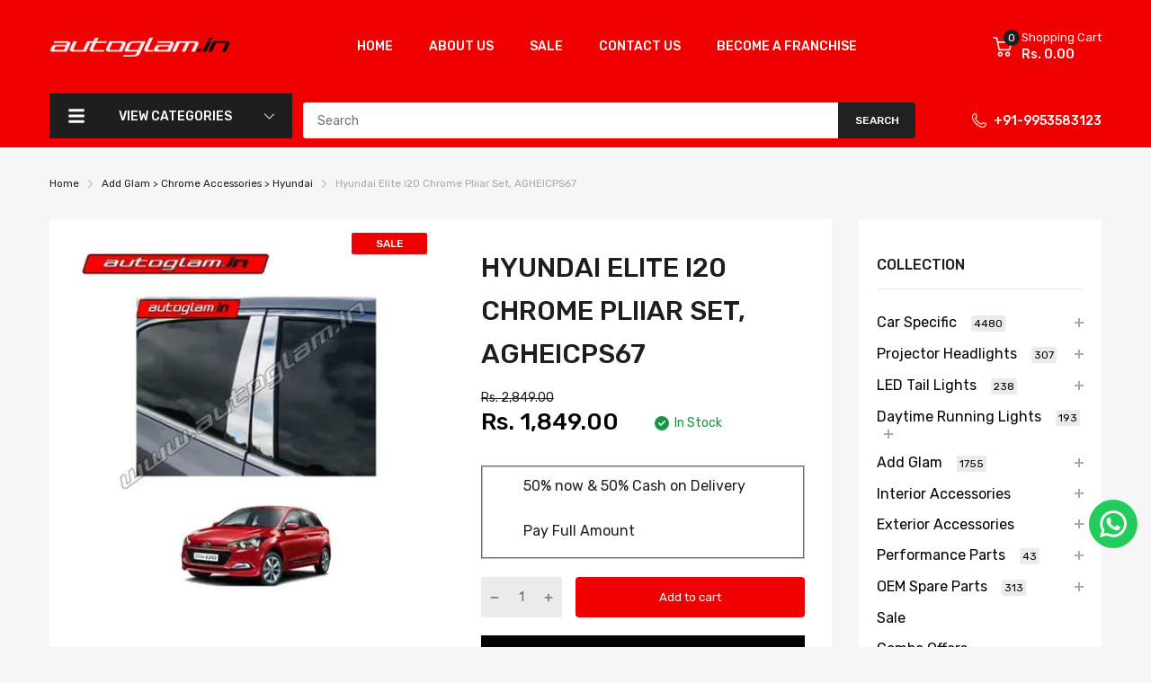

--- FILE ---
content_type: text/html; charset=utf-8
request_url: https://autoglam.in/collections/hyundai-chrome-accessories/products/hyundai-elite-i20-chrome-pliiar-set-agheicps67
body_size: 96780
content:
<!doctype html>
<html lang="en">
<head>
  
  <meta name="robots" content="noindex, follow">


  <!-- Google Tag Manager -->
<script>(function(w,d,s,l,i){w[l]=w[l]||[];w[l].push({'gtm.start':
new Date().getTime(),event:'gtm.js'});var f=d.getElementsByTagName(s)[0],
j=d.createElement(s),dl=l!='dataLayer'?'&l='+l:'';j.async=true;j.src=
'https://www.googletagmanager.com/gtm.js?id='+i+dl;f.parentNode.insertBefore(j,f);
})(window,document,'script','dataLayer','GTM-TK3LNH5C');</script>
<!-- End Google Tag Manager --><!--Content in content_for_header -->
<!--LayoutHub-Embed--><meta name="layouthub" /><link rel="stylesheet" href="https://fonts.googleapis.com/css?display=swap&family=Poppins:100,200,300,400,500,600,700,800,900" /><link rel="stylesheet" type="text/css" href="[data-uri]" media="all">
<!--/LayoutHub-Embed-->

    
        <link rel="preload" href="//autoglam.in/cdn/shop/products/Hyundai-Elite-i20-Chrome-Pliiar-Set_-AGHEICPS67-autoglam-65414714.webp?v=1746118020">
    




<script src="https://cdn.beae.com/vendors/js-v2/jquery.min.js"  crossorigin="anonymous" referrerpolicy="no-referrer"></script>
<link rel="preconnect dns-prefetch" href="https://cdn.shopify.com">
  <link rel="preconnect dns-prefetch" href="https://autoglam.in">
  <link rel="stylesheet" href="styles.css">
  <link href="//autoglam.in/cdn/shop/t/15/assets/styles.css?v=80553839014508898341759139230" rel="stylesheet" type="text/css" media="all" />
  <link rel="preconnect dns-prefetch" href="https://fonts.googleapis.com" crossorigin>
  <link rel="shortcut icon" type="image/x-icon" href="//autoglam.in/cdn/shop/t/15/assets/favicon.png?v=136403550655998987171759139230">
  <link rel="canonical" href="https://autoglam.in/products/hyundai-elite-i20-chrome-pliiar-set-agheicps67"><link href="//autoglam.in/cdn/shop/t/15/assets/main_style.min.css?v=88564063252192424441759139230" rel="preload" as="style">
<link href="//autoglam.in/cdn/shop/t/15/assets/header-content.min.css?v=2672746426095695271759139230" rel="preload" as="style">
<link href="//autoglam.in/cdn/shop/t/15/assets/footer-content.min.css?v=172569630744999223961759139230" rel="preload" as="style"><link href="//autoglam.in/cdn/shop/t/15/assets/product-page.min.css?v=52427977018806413761759139230" rel="preload" as="style"><meta charset="utf-8">
  <meta name="viewport" content="viewport-fit=cover, width=device-width,initial-scale=1, user-scalable=0"/>
  <meta name="google" content="notranslate">
  <meta name='HandheldFriendly' content='True'>
  <meta name='MobileOptimized' content='360'>
  <meta http-equiv="cleartype" content="on">
  <meta name="theme-color" content="#f00000">
  <title>Hyundai Elite i20 Chrome Pliiar Set, AGHEICPS67 &ndash; autoglam</title>

  
<meta name="description" content="PRODUCT FEATURES: Premium Quality Chrome Pliiar Set Compatible with Hyundai Elite i20 Requires Professional Installation Adds premium look to your car. Best Quality Product INSTALLATION: Professional Installation is recommended">


<meta name="author" content="autoglam">
<meta property="og:url" content="https://autoglam.in/products/hyundai-elite-i20-chrome-pliiar-set-agheicps67">
<meta property="og:site_name" content="autoglam">


  <meta property="og:type" content="product">
  <meta property="og:title" content="Hyundai Elite i20 Chrome Pliiar Set, AGHEICPS67">
  
    <meta property="og:image" content="http://autoglam.in/cdn/shop/products/Hyundai-Elite-i20-Chrome-Pliiar-Set_-AGHEICPS67-autoglam-65414714_600x.webp?v=1746118020">
    <meta property="og:image:secure_url" content="https://autoglam.in/cdn/shop/products/Hyundai-Elite-i20-Chrome-Pliiar-Set_-AGHEICPS67-autoglam-65414714_600x.webp?v=1746118020">
    
  
  <meta property="og:price:amount" content="1849.00">
  <meta property="og:price:currency" content="INR">


  <meta property="og:description" content="PRODUCT FEATURES: Premium Quality Chrome Pliiar Set Compatible with Hyundai Elite i20 Requires Professional Installation Adds premium look to your car. Best Quality Product INSTALLATION: Professional Installation is recommended">




<meta name="twitter:card" content="summary">

  <meta name="twitter:title" content="Hyundai Elite i20 Chrome Pliiar Set, AGHEICPS67">
  <meta name="twitter:description" content="


PRODUCT FEATURES:

Premium Quality Chrome Pliiar Set Compatible with Hyundai Elite i20
Requires Professional Installation
Adds premium look to your car.
Best Quality Product

INSTALLATION:

Professional Installation is recommended



">
  <meta name="twitter:image" content="https://autoglam.in/cdn/shop/products/Hyundai-Elite-i20-Chrome-Pliiar-Set_-AGHEICPS67-autoglam-65414714_240x.webp?v=1746118020">
  <meta name="twitter:image:width" content="240">
  <meta name="twitter:image:height" content="240">


<!--===== Theme Font Family ===== --><script type="text/javascript">
		WebFontConfig = {
			google: {
				api: 'https://fonts.googleapis.com/css2',
				families: ["Rubik:wght@300;400;500;600;700;800;900&display=swap"] }
		};
	</script><script>
  /*
 * Copyright 2016 Small Batch, Inc.
 *
 * Licensed under the Apache License, Version 2.0 (the "License"); you may not
 * use this file except in compliance with the License. You may obtain a copy of
 * the License at
 *
 * http://www.apache.org/licenses/LICENSE-2.0
 *
 * Unless required by applicable law or agreed to in writing, software
 * distributed under the License is distributed on an "AS IS" BASIS, WITHOUT
 * WARRANTIES OR CONDITIONS OF ANY KIND, either express or implied. See the
 * License for the specific language governing permissions and limitations under
 * the License.
 */
/* Web Font Loader v1.6.26 - (c) Adobe Systems, Google. License: Apache 2.0 */(function(){function aa(a,b,c){return a.call.apply(a.bind,arguments)}function ba(a,b,c){if(!a)throw Error();if(2<arguments.length){var d=Array.prototype.slice.call(arguments,2);return function(){var c=Array.prototype.slice.call(arguments);Array.prototype.unshift.apply(c,d);return a.apply(b,c)}}return function(){return a.apply(b,arguments)}}function p(a,b,c){p=Function.prototype.bind&&-1!=Function.prototype.bind.toString().indexOf("native code")?aa:ba;return p.apply(null,arguments)}var q=Date.now||function(){return+new Date};function ca(a,b){this.a=a;this.m=b||a;this.c=this.m.document}var da=!!window.FontFace;function t(a,b,c,d){b=a.c.createElement(b);if(c)for(var e in c)c.hasOwnProperty(e)&&("style"==e?b.style.cssText=c[e]:b.setAttribute(e,c[e]));d&&b.appendChild(a.c.createTextNode(d));return b}function u(a,b,c){a=a.c.getElementsByTagName(b)[0];a||(a=document.documentElement);a.insertBefore(c,a.lastChild)}function v(a){a.parentNode&&a.parentNode.removeChild(a)}
function w(a,b,c){b=b||[];c=c||[];for(var d=a.className.split(/\s+/),e=0;e<b.length;e+=1){for(var f=!1,g=0;g<d.length;g+=1)if(b[e]===d[g]){f=!0;break}f||d.push(b[e])}b=[];for(e=0;e<d.length;e+=1){f=!1;for(g=0;g<c.length;g+=1)if(d[e]===c[g]){f=!0;break}f||b.push(d[e])}a.className=b.join(" ").replace(/\s+/g," ").replace(/^\s+|\s+$/,"")}function y(a,b){for(var c=a.className.split(/\s+/),d=0,e=c.length;d<e;d++)if(c[d]==b)return!0;return!1}
function z(a){if("string"===typeof a.f)return a.f;var b=a.m.location.protocol;"about:"==b&&(b=a.a.location.protocol);return"https:"==b?"https:":"http:"}function ea(a){return a.m.location.hostname||a.a.location.hostname}
function A(a,b,c){function d(){k&&e&&f&&(k(g),k=null)}b=t(a,"link",{rel:"stylesheet",href:b,media:"all"});var e=!1,f=!0,g=null,k=c||null;da?(b.onload=function(){e=!0;d()},b.onerror=function(){e=!0;g=Error("Stylesheet failed to load");d()}):setTimeout(function(){e=!0;d()},0);u(a,"head",b)}
function B(a,b,c,d){var e=a.c.getElementsByTagName("head")[0];if(e){var f=t(a,"script",{src:b}),g=!1;f.onload=f.onreadystatechange=function(){g||this.readyState&&"loaded"!=this.readyState&&"complete"!=this.readyState||(g=!0,c&&c(null),f.onload=f.onreadystatechange=null,"HEAD"==f.parentNode.tagName&&e.removeChild(f))};e.appendChild(f);setTimeout(function(){g||(g=!0,c&&c(Error("Script load timeout")))},d||5E3);return f}return null};function C(){this.a=0;this.c=null}function D(a){a.a++;return function(){a.a--;E(a)}}function F(a,b){a.c=b;E(a)}function E(a){0==a.a&&a.c&&(a.c(),a.c=null)};function G(a){this.a=a||"-"}G.prototype.c=function(a){for(var b=[],c=0;c<arguments.length;c++)b.push(arguments[c].replace(/[\W_]+/g,"").toLowerCase());return b.join(this.a)};function H(a,b){this.c=a;this.f=4;this.a="n";var c=(b||"n4").match(/^([nio])([1-9])$/i);c&&(this.a=c[1],this.f=parseInt(c[2],10))}function fa(a){return I(a)+" "+(a.f+"00")+" 300px "+J(a.c)}function J(a){var b=[];a=a.split(/,\s*/);for(var c=0;c<a.length;c++){var d=a[c].replace(/['"]/g,"");-1!=d.indexOf(" ")||/^\d/.test(d)?b.push("'"+d+"'"):b.push(d)}return b.join(",")}function K(a){return a.a+a.f}function I(a){var b="normal";"o"===a.a?b="oblique":"i"===a.a&&(b="italic");return b}
function ga(a){var b=4,c="n",d=null;a&&((d=a.match(/(normal|oblique|italic)/i))&&d[1]&&(c=d[1].substr(0,1).toLowerCase()),(d=a.match(/([1-9]00|normal|bold)/i))&&d[1]&&(/bold/i.test(d[1])?b=7:/[1-9]00/.test(d[1])&&(b=parseInt(d[1].substr(0,1),10))));return c+b};function ha(a,b){this.c=a;this.f=a.m.document.documentElement;this.h=b;this.a=new G("-");this.j=!1!==b.events;this.g=!1!==b.classes}function ia(a){a.g&&w(a.f,[a.a.c("wf","loading")]);L(a,"loading")}function M(a){if(a.g){var b=y(a.f,a.a.c("wf","active")),c=[],d=[a.a.c("wf","loading")];b||c.push(a.a.c("wf","inactive"));w(a.f,c,d)}L(a,"inactive")}function L(a,b,c){if(a.j&&a.h[b])if(c)a.h[b](c.c,K(c));else a.h[b]()};function ja(){this.c={}}function ka(a,b,c){var d=[],e;for(e in b)if(b.hasOwnProperty(e)){var f=a.c[e];f&&d.push(f(b[e],c))}return d};function N(a,b){this.c=a;this.f=b;this.a=t(this.c,"span",{"aria-hidden":"true"},this.f)}function O(a){u(a.c,"body",a.a)}function P(a){return"display:block;position:absolute;top:-9999px;left:-9999px;font-size:300px;width:auto;height:auto;line-height:normal;margin:0;padding:0;font-variant:normal;white-space:nowrap;font-family:"+J(a.c)+";"+("font-style:"+I(a)+";font-weight:"+(a.f+"00")+";")};function Q(a,b,c,d,e,f){this.g=a;this.j=b;this.a=d;this.c=c;this.f=e||3E3;this.h=f||void 0}Q.prototype.start=function(){var a=this.c.m.document,b=this,c=q(),d=new Promise(function(d,e){function k(){q()-c>=b.f?e():a.fonts.load(fa(b.a),b.h).then(function(a){1<=a.length?d():setTimeout(k,25)},function(){e()})}k()}),e=new Promise(function(a,d){setTimeout(d,b.f)});Promise.race([e,d]).then(function(){b.g(b.a)},function(){b.j(b.a)})};function R(a,b,c,d,e,f,g){this.v=a;this.B=b;this.c=c;this.a=d;this.s=g||"BESbswy";this.f={};this.w=e||3E3;this.u=f||null;this.o=this.j=this.h=this.g=null;this.g=new N(this.c,this.s);this.h=new N(this.c,this.s);this.j=new N(this.c,this.s);this.o=new N(this.c,this.s);a=new H(this.a.c+",serif",K(this.a));a=P(a);this.g.a.style.cssText=a;a=new H(this.a.c+",sans-serif",K(this.a));a=P(a);this.h.a.style.cssText=a;a=new H("serif",K(this.a));a=P(a);this.j.a.style.cssText=a;a=new H("sans-serif",K(this.a));a=
P(a);this.o.a.style.cssText=a;O(this.g);O(this.h);O(this.j);O(this.o)}var S={D:"serif",C:"sans-serif"},T=null;function U(){if(null===T){var a=/AppleWebKit\/([0-9]+)(?:\.([0-9]+))/.exec(window.navigator.userAgent);T=!!a&&(536>parseInt(a[1],10)||536===parseInt(a[1],10)&&11>=parseInt(a[2],10))}return T}R.prototype.start=function(){this.f.serif=this.j.a.offsetWidth;this.f["sans-serif"]=this.o.a.offsetWidth;this.A=q();la(this)};
function ma(a,b,c){for(var d in S)if(S.hasOwnProperty(d)&&b===a.f[S[d]]&&c===a.f[S[d]])return!0;return!1}function la(a){var b=a.g.a.offsetWidth,c=a.h.a.offsetWidth,d;(d=b===a.f.serif&&c===a.f["sans-serif"])||(d=U()&&ma(a,b,c));d?q()-a.A>=a.w?U()&&ma(a,b,c)&&(null===a.u||a.u.hasOwnProperty(a.a.c))?V(a,a.v):V(a,a.B):na(a):V(a,a.v)}function na(a){setTimeout(p(function(){la(this)},a),50)}function V(a,b){setTimeout(p(function(){v(this.g.a);v(this.h.a);v(this.j.a);v(this.o.a);b(this.a)},a),0)};function W(a,b,c){this.c=a;this.a=b;this.f=0;this.o=this.j=!1;this.s=c}var X=null;W.prototype.g=function(a){var b=this.a;b.g&&w(b.f,[b.a.c("wf",a.c,K(a).toString(),"active")],[b.a.c("wf",a.c,K(a).toString(),"loading"),b.a.c("wf",a.c,K(a).toString(),"inactive")]);L(b,"fontactive",a);this.o=!0;oa(this)};
W.prototype.h=function(a){var b=this.a;if(b.g){var c=y(b.f,b.a.c("wf",a.c,K(a).toString(),"active")),d=[],e=[b.a.c("wf",a.c,K(a).toString(),"loading")];c||d.push(b.a.c("wf",a.c,K(a).toString(),"inactive"));w(b.f,d,e)}L(b,"fontinactive",a);oa(this)};function oa(a){0==--a.f&&a.j&&(a.o?(a=a.a,a.g&&w(a.f,[a.a.c("wf","active")],[a.a.c("wf","loading"),a.a.c("wf","inactive")]),L(a,"active")):M(a.a))};function pa(a){this.j=a;this.a=new ja;this.h=0;this.f=this.g=!0}pa.prototype.load=function(a){this.c=new ca(this.j,a.context||this.j);this.g=!1!==a.events;this.f=!1!==a.classes;qa(this,new ha(this.c,a),a)};
function ra(a,b,c,d,e){var f=0==--a.h;(a.f||a.g)&&setTimeout(function(){var a=e||null,k=d||null||{};if(0===c.length&&f)M(b.a);else{b.f+=c.length;f&&(b.j=f);var h,m=[];for(h=0;h<c.length;h++){var l=c[h],n=k[l.c],r=b.a,x=l;r.g&&w(r.f,[r.a.c("wf",x.c,K(x).toString(),"loading")]);L(r,"fontloading",x);r=null;null===X&&(X=window.FontFace?(x=/Gecko.*Firefox\/(\d+)/.exec(window.navigator.userAgent))?42<parseInt(x[1],10):!0:!1);X?r=new Q(p(b.g,b),p(b.h,b),b.c,l,b.s,n):r=new R(p(b.g,b),p(b.h,b),b.c,l,b.s,a,
n);m.push(r)}for(h=0;h<m.length;h++)m[h].start()}},0)}function qa(a,b,c){var d=[],e=c.timeout;ia(b);var d=ka(a.a,c,a.c),f=new W(a.c,b,e);a.h=d.length;b=0;for(c=d.length;b<c;b++)d[b].load(function(b,d,c){ra(a,f,b,d,c)})};function sa(a,b){this.c=a;this.a=b}function ta(a,b,c){var d=z(a.c);a=(a.a.api||"fast.fonts.net/jsapi").replace(/^.*http(s?):(\/\/)?/,"");return d+"//"+a+"/"+b+".js"+(c?"?v="+c:"")}
sa.prototype.load=function(a){function b(){if(f["__mti_fntLst"+d]){var c=f["__mti_fntLst"+d](),e=[],h;if(c)for(var m=0;m<c.length;m++){var l=c[m].fontfamily;void 0!=c[m].fontStyle&&void 0!=c[m].fontWeight?(h=c[m].fontStyle+c[m].fontWeight,e.push(new H(l,h))):e.push(new H(l))}a(e)}else setTimeout(function(){b()},50)}var c=this,d=c.a.projectId,e=c.a.version;if(d){var f=c.c.m;B(this.c,ta(c,d,e),function(e){e?a([]):(f["__MonotypeConfiguration__"+d]=function(){return c.a},b())}).id="__MonotypeAPIScript__"+
d}else a([])};function ua(a,b){this.c=a;this.a=b}ua.prototype.load=function(a){var b,c,d=this.a.urls||[],e=this.a.families||[],f=this.a.testStrings||{},g=new C;b=0;for(c=d.length;b<c;b++)A(this.c,d[b],D(g));var k=[];b=0;for(c=e.length;b<c;b++)if(d=e[b].split(":"),d[1])for(var h=d[1].split(","),m=0;m<h.length;m+=1)k.push(new H(d[0],h[m]));else k.push(new H(d[0]));F(g,function(){a(k,f)})};function va(a,b,c){a?this.c=a:this.c=b+wa;this.a=[];this.f=[];this.g=c||""}var wa="//fonts.googleapis.com/css";function xa(a,b){for(var c=b.length,d=0;d<c;d++){var e=b[d].split(":");3==e.length&&a.f.push(e.pop());var f="";2==e.length&&""!=e[1]&&(f=":");a.a.push(e.join(f))}}
function ya(a){if(0==a.a.length)throw Error("No fonts to load!");if(-1!=a.c.indexOf("kit="))return a.c;for(var b=a.a.length,c=[],d=0;d<b;d++)c.push(a.a[d].replace(/ /g,"+"));b=a.c+"?family="+c.join("%7C");0<a.f.length&&(b+="&subset="+a.f.join(","));0<a.g.length&&(b+="&text="+encodeURIComponent(a.g));return b};function za(a){this.f=a;this.a=[];this.c={}}
var Aa={latin:"BESbswy","latin-ext":"\u00e7\u00f6\u00fc\u011f\u015f",cyrillic:"\u0439\u044f\u0416",greek:"\u03b1\u03b2\u03a3",khmer:"\u1780\u1781\u1782",Hanuman:"\u1780\u1781\u1782"},Ba={thin:"1",extralight:"2","extra-light":"2",ultralight:"2","ultra-light":"2",light:"3",regular:"4",book:"4",medium:"5","semi-bold":"6",semibold:"6","demi-bold":"6",demibold:"6",bold:"7","extra-bold":"8",extrabold:"8","ultra-bold":"8",ultrabold:"8",black:"9",heavy:"9",l:"3",r:"4",b:"7"},Ca={i:"i",italic:"i",n:"n",normal:"n"},
Da=/^(thin|(?:(?:extra|ultra)-?)?light|regular|book|medium|(?:(?:semi|demi|extra|ultra)-?)?bold|black|heavy|l|r|b|[1-9]00)?(n|i|normal|italic)?$/;
function Ea(a){for(var b=a.f.length,c=0;c<b;c++){var d=a.f[c].split(":"),e=d[0].replace(/\+/g," "),f=["n4"];if(2<=d.length){var g;var k=d[1];g=[];if(k)for(var k=k.split(","),h=k.length,m=0;m<h;m++){var l;l=k[m];if(l.match(/^[\w-]+$/)){var n=Da.exec(l.toLowerCase());if(null==n)l="";else{l=n[2];l=null==l||""==l?"n":Ca[l];n=n[1];if(null==n||""==n)n="4";else var r=Ba[n],n=r?r:isNaN(n)?"4":n.substr(0,1);l=[l,n].join("")}}else l="";l&&g.push(l)}0<g.length&&(f=g);3==d.length&&(d=d[2],g=[],d=d?d.split(","):
g,0<d.length&&(d=Aa[d[0]])&&(a.c[e]=d))}a.c[e]||(d=Aa[e])&&(a.c[e]=d);for(d=0;d<f.length;d+=1)a.a.push(new H(e,f[d]))}};function Fa(a,b){this.c=a;this.a=b}var Ga={Arimo:!0,Cousine:!0,Tinos:!0};Fa.prototype.load=function(a){var b=new C,c=this.c,d=new va(this.a.api,z(c),this.a.text),e=this.a.families;xa(d,e);var f=new za(e);Ea(f);A(c,ya(d),D(b));F(b,function(){a(f.a,f.c,Ga)})};function Ha(a,b){this.c=a;this.a=b}Ha.prototype.load=function(a){var b=this.a.id,c=this.c.m;b?B(this.c,(this.a.api||"https://use.typekit.net")+"/"+b+".js",function(b){if(b)a([]);else if(c.Typekit&&c.Typekit.config&&c.Typekit.config.fn){b=c.Typekit.config.fn;for(var e=[],f=0;f<b.length;f+=2)for(var g=b[f],k=b[f+1],h=0;h<k.length;h++)e.push(new H(g,k[h]));try{c.Typekit.load({events:!1,classes:!1,async:!0})}catch(m){}a(e)}},2E3):a([])};function Ia(a,b){this.c=a;this.f=b;this.a=[]}Ia.prototype.load=function(a){var b=this.f.id,c=this.c.m,d=this;b?(c.__webfontfontdeckmodule__||(c.__webfontfontdeckmodule__={}),c.__webfontfontdeckmodule__[b]=function(b,c){for(var g=0,k=c.fonts.length;g<k;++g){var h=c.fonts[g];d.a.push(new H(h.name,ga("font-weight:"+h.weight+";font-style:"+h.style)))}a(d.a)},B(this.c,z(this.c)+(this.f.api||"//f.fontdeck.com/s/css/js/")+ea(this.c)+"/"+b+".js",function(b){b&&a([])})):a([])};var Y=new pa(window);Y.a.c.custom=function(a,b){return new ua(b,a)};Y.a.c.fontdeck=function(a,b){return new Ia(b,a)};Y.a.c.monotype=function(a,b){return new sa(b,a)};Y.a.c.typekit=function(a,b){return new Ha(b,a)};Y.a.c.google=function(a,b){return new Fa(b,a)};var Z={load:p(Y.load,Y)};"function"===typeof define&&define.amd?define(function(){return Z}):"undefined"!==typeof module&&module.exports?module.exports=Z:(window.WebFont=Z,window.WebFontConfig&&Y.load(window.WebFontConfig));}());
</script>
<style>:root {
    --rtl-layout: false;
    --body-font-family: Rubik,sans-serif, open-sans-serif;
    --font-heading: Rubik,sans-serif, open-sans-serif;

    --heading-size-h1: 36px;
    --heading-size-h2: 30px;
    --heading-size-h3: 25px;
    --heading-size-h4: 18px;
    --heading-size-h5: 16px;
    --heading-size-h6: 14px;
    --heading-1-weight: 500;
    --heading-2-weight: 400;
    --heading-3-weight: 400;
    --heading-4-weight: 400;
    --heading-5-weight: 400;
    --heading-6-weight: 400;

    --header-bg-desk: ;
    --header-text-color-desk: ;
    --bg-cart-number: ;
    --icon-number-color: ;
    --header-bg-mobile: ;
    --header-text-color-mobile: ;

    --body-font-size: 14px;
    --body-font-weight: 400;
    --main-color: #f00000;
    --main-text-color: #ffffff;
    --main-color-rgba: 240, 0, 0;
    --body-border-color: #ebebeb;
    --text-miscellaneous: #FFFFFF;
    --miscellaneous-color: #ffffff;
    --body-bg-color: #f6f6f6;
    --body-color: #1e1e1e;
    --body-second-color: #a9a9a9;
    --body-link: #000000;
    --border-radius-default: 42px;

    --sale-lb-cl: #ffffff;
    --sale-lb-bgcl: #f00000;
    --hot-lb-cl: #ffffff;
    --hot-lb-bgcl: #f00000;
    --new-lb-cl: #ffffff;
    --new-lb-bgcl: #12a05c;

    --section-heading-cl: #1e1e1e;
    --section-heading-fw: 300;
    --section-heading-align: center;
    --section-subheading-cl: #a9a9a9;
    --section-subheading-fw: 400;

    --btn1-fw: 400;
    --btn1-cl: #f6f6f6;
    --btn1-bg-cl: #f00000;
    --btn1-hover-cl: #ffffff;
    --btn1-hover-bg-cl: #1e1e1e;
    --btn1-border-width: 0;
    --btn1-border-cl: #fdb819;
    --btn1-hover-border-cl: #ff9923;

    --btn2-fw: 400;
    --btn2-cl: #ffffff;
    --btn2-bg-cl: #212121;
    --btn2-hover-cl: #ffffff;
    --btn2-hover-bg-cl: #f00000;
    --btn2-border-width: 1;
    --btn2-border-cl: #212121;
    --btn2-hover-border-cl: #f00000;

    --btn3-fw: 500;
    --btn3-cl: #ffffff;
    --btn3-bg-cl: #12a05c;
    --btn3-hover-cl: #ffffff;
    --btn3-hover-bg-cl: #12a05c;
    --btn3-border-width: 1;
    --btn3-border-cl: #12a05c;
    --btn3-hover-border-cl: #12a05c;

    --price-color: #000000;
    --price-compare-color: #a9a9a9;
    --price-sale-color: #f00000;
    --rating-star-color: #f00000;
    --rating-star-empty-color: #a9a9a9;

    --footer-bg: ;
    --footer-text-cl: ;

    --color-second: #626262;

    --product-item-name: 17px;
    --product-item-price: 20px;

    --body-14: 14px;

    --breadcrumb-color-1: #212121;
    --breadcrumb-color-2: #a9a9a9;

    --bg-white: #ffffff;
    --gutter-xlg: 40px;
    --gutter-lg: 30px;
    --gutter-md: 25px;
    --gutter-sm: 20px;
    --gutter-xs: 15px;
    --gutter-xxs: 10px;
  }
</style>



<link href="//autoglam.in/cdn/shop/t/15/assets/main_style.min.css?v=88564063252192424441759139230" rel="stylesheet" as="style">
<link href="//autoglam.in/cdn/shop/t/15/assets/header-content.min.css?v=2672746426095695271759139230" rel="stylesheet" as="style">
<link href="//autoglam.in/cdn/shop/t/15/assets/footer-content.min.css?v=172569630744999223961759139230" rel="stylesheet" as="style"><link href="//autoglam.in/cdn/shop/t/15/assets/product-page.min.css?v=52427977018806413761759139230" rel="stylesheet" as="style"><style data-shopify>.sb-left-column .widget-menu .menu-item .dropdown-menu{transition: height 0.2s;}
  .slider-container:not(.slider-initialized) {
    overflow: hidden;
    white-space: nowrap;
  }
  .slider-container:not(.slider-initialized) .slider-item {
    display: inline-block;
    vertical-align: top;
    white-space: normal;
  }
  .slider-item:not(.no-lazy).lazyload {
    display: none !important;
  }
  .slider-item:not(.no-lazy).lazyloaded {
    display: inline-block !important;
  }
  .slider-item:not(.no-lazy) .lazyload {
    display: none !important;
  }
  .slider-item:not(.no-lazy) .lazyloaded {
    display: inline-block !important;
  }
  .slider-item:not(.no-lazy).tns-slide-active .lazyload {
    display: inline-block !important;
  }
  .slider-item:not(.no-lazy).tns-slide-active {
    display: inline-block !important;
  }
  .visibility-hidden {
    visibility: hidden;
  }
  .position-relative {position: relative !important;}
  .position-absolute {position: absolute !important;}
  .cursor-pointer{cursor: pointer}
  .p-0{ padding: 0!important;}

  .share-links.social-sharing svg{
    width: 24px;
  }.product-status .in-stock,.product-status .out-stock{display: none;}
    .product-status[data-status='1'] .in-stock{display: block;}
    .product-status[data-status='0'] .out-stock{display: block;}.section_title-wrapper {margin:30px 0 0px 0;}.section_title-text-1 {font-size:30px;line-height:60px;}.section_title-text-2 {font-size:24px;line-height:35px;}.custom-color[data-custom-color="white"],.custom-color[data-custom-color="white"] a{
          color: #fff;
        }.custom-color[data-custom-color="black"],.custom-color[data-custom-color="black"] a{
          color: #000;
        }.custom-color[data-custom-color="red"],.custom-color[data-custom-color="red"] a{
          color: #FF0000;
        }.custom-color[data-custom-color="yellow"],.custom-color[data-custom-color="yellow"] a{
          color: #ffff00;
        }.custom-color[data-custom-color="pink"],.custom-color[data-custom-color="pink"] a{
          color: #FFC0CB;
        }.custom-color[data-custom-color="purple"],.custom-color[data-custom-color="purple"] a{
          color: #800080;
        }.custom-color[data-custom-color="green"],.custom-color[data-custom-color="green"] a{
          color: #00ff00;
        }.custom-color[data-custom-color="blue"],.custom-color[data-custom-color="blue"] a{
          color: #0000FF;
        }.custom-color[data-custom-color="gold"],.custom-color[data-custom-color="gold"] a{
          color: #FFD700;
        }.custom-color[data-custom-color="grey"],.custom-color[data-custom-color="grey"] a{
          color: #808080;
        }.custom-color[data-custom-color="orange"],.custom-color[data-custom-color="orange"] a{
          color: #FFA500;
        }.mega-menu-item .product-card_action{
    display: none;
  }

  </style>

<script type="application/javascript">
  EventTarget.prototype.addEvent = EventTarget.prototype.addEventListener;
  EventTarget.prototype.removeEvent = EventTarget.prototype.removeEventListener;
  window.lazySizesConfig = window.lazySizesConfig || {};
  lazySizesConfig.loadMode = 1;
  lazySizesConfig.loadHidden = false;

  [
    "//autoglam.in/cdn/shop/t/15/assets/lazysizes.min.js?v=25304090940066857651759139230",
    "//autoglam.in/cdn/shop/t/15/assets/tiny-slider.min.js?v=83794718933834253901759139230",
    "//autoglam.in/cdn/shop/t/15/assets/common.min.js?v=143589456925157322761759139230","//autoglam.in/cdn/shop/t/15/assets/photoswipe.min.js?v=42722518446150578531759139230","//autoglam.in/cdn/shop/t/15/assets/product-with-sb-page.min.js?v=117695647647618423351759139230",].forEach(url => {
    let link = document.createElement('link');
    link.href = url;
    link.rel = "preload";
    link.as = "script";
    document.head.prepend(link);
  })
</script>  <script>window.BOOMR = {version:1}</script>

<script type="application/javascript">
  window.theme = Object.assign( window.theme || {}, {product: {"id":8276682080551,"title":"Hyundai Elite i20 Chrome Pliiar Set, AGHEICPS67","handle":"hyundai-elite-i20-chrome-pliiar-set-agheicps67","description":"\u003cp\u003e\u003c\/p\u003e\u003ctable\u003e\u003ctr\u003e\u003ccommon_slider swiper_slides_per_view=\"5\" swiper_items_desktop=\"4\" swiper_space_between_tablet=\"35\" swiper_space_between_mobile=\"25\" carousel_loop=\"on\" carousel_margin=\"50\" carousel_speed=\"900\" tab_id=\"1559222880220-81d94-703a\"\u003e\u003c\/common_slider\u003e\u003c\/tr\u003e\u003c\/table\u003e\u003ctable\u003e\u003ctr\u003e\u003ccommon_title title=\"Hyundai Elite i20 Chrome Pliiar Set, AGHEICPS67\u0026lt;br \/\u0026gt;\n\" size=\"h3\" position=\"text-left\" padding=\"off\" subtitle=\"Why Choose?\"\u003e\u003c\/common_title\u003e\u003c\/tr\u003e\u003c\/table\u003e\n\u003cul class=\"a-unordered-list a-vertical a-spacing-mini\"\u003e\n\u003cli\u003e\n\u003cstrong\u003ePRODUCT FEATURES:\u003c\/strong\u003e\n\u003cul\u003e\n\u003cli\u003ePremium Quality Chrome Pliiar Set Compatible with Hyundai Elite i20\u003c\/li\u003e\n\u003cli\u003eRequires Professional Installation\u003c\/li\u003e\n\u003cli\u003eAdds premium look to your car.\u003c\/li\u003e\n\u003cli\u003eBest Quality Product\u003c\/li\u003e\n\u003c\/ul\u003e\n\u003cp\u003e\u003cstrong\u003eINSTALLATION:\u003c\/strong\u003e\u003c\/p\u003e\n\u003cul\u003e\n\u003cli\u003eProfessional Installation is recommended\u003c\/li\u003e\n\u003c\/ul\u003e\n\u003c\/li\u003e\n\u003c\/ul\u003e\n\u003cp\u003e\u003c\/p\u003e\u003ctr\u003e\u003ccommon_video url=\"https:\/\/www.youtube.com\/@GLAMRETAIL\" color=\"rgba(255,255,255,0.01)\" image=\"18327\" height=\"420px\"\u003e\u003c\/common_video\u003e\u003c\/tr\u003e","published_at":"2023-03-14T18:03:52+05:30","created_at":"2023-04-28T22:09:11+05:30","vendor":"autoglam","type":"","tags":["car accessories","elite i20 accessories","elite i20 chrome pliiar set","elite i20 pliiar set","elite i20 pliiar set accessories","Hyundai","hyundai elite i20 pliiar set"],"price":184900,"price_min":184900,"price_max":184900,"available":true,"price_varies":false,"compare_at_price":284900,"compare_at_price_min":284900,"compare_at_price_max":284900,"compare_at_price_varies":false,"variants":[{"id":44951442948391,"title":"Default Title","option1":"Default Title","option2":null,"option3":null,"sku":"AGHEICPS67","requires_shipping":true,"taxable":false,"featured_image":null,"available":true,"name":"Hyundai Elite i20 Chrome Pliiar Set, AGHEICPS67","public_title":null,"options":["Default Title"],"price":184900,"weight":0,"compare_at_price":284900,"inventory_management":"shopify","barcode":"AGHEICPS67","requires_selling_plan":false,"selling_plan_allocations":[{"price_adjustments":[],"price":184900,"compare_at_price":284900,"per_delivery_price":184900,"selling_plan_id":691842154791,"selling_plan_group_id":"1e43bcd9bc04878fe5b34cb4a61e05e86745cb69"}]}],"images":["\/\/autoglam.in\/cdn\/shop\/products\/Hyundai-Elite-i20-Chrome-Pliiar-Set_-AGHEICPS67-autoglam-65414714.webp?v=1746118020"],"featured_image":"\/\/autoglam.in\/cdn\/shop\/products\/Hyundai-Elite-i20-Chrome-Pliiar-Set_-AGHEICPS67-autoglam-65414714.webp?v=1746118020","options":["Title"],"media":[{"alt":"hyundai,elite i20 chrome pliiar set,elite i20 pliiar set,elite i20 pliiar set accessories,elite i20 accessories,car accessories,elite i20 pliiar set, hyundai elite i20 pliiar set,elite i20 pliiar set","id":33576732328231,"position":1,"preview_image":{"aspect_ratio":1.0,"height":400,"width":400,"src":"\/\/autoglam.in\/cdn\/shop\/products\/Hyundai-Elite-i20-Chrome-Pliiar-Set_-AGHEICPS67-autoglam-65414714.webp?v=1746118020"},"aspect_ratio":1.0,"height":400,"media_type":"image","src":"\/\/autoglam.in\/cdn\/shop\/products\/Hyundai-Elite-i20-Chrome-Pliiar-Set_-AGHEICPS67-autoglam-65414714.webp?v=1746118020","width":400}],"requires_selling_plan":false,"selling_plan_groups":[{"id":"1e43bcd9bc04878fe5b34cb4a61e05e86745cb69","name":"50% adavcne","options":[{"name":"is_allow_full_payment","position":1,"values":["true"]},{"name":"due_date","position":2,"values":["2025-05-30"]},{"name":"customer_tags","position":3,"values":[""]}],"selling_plans":[{"id":691842154791,"name":"This product is purchased using the Pay-Later feature","description":"50% adavcne|DEPOSIT|50%","options":[{"name":"is_allow_full_payment","position":1,"value":"true"},{"name":"due_date","position":2,"value":"2025-05-30"},{"name":"customer_tags","position":3,"value":""}],"recurring_deliveries":false,"price_adjustments":[],"checkout_charge":{"value_type":"percentage","value":50}}],"app_id":"PLW_groups"}],"content":"\u003cp\u003e\u003c\/p\u003e\u003ctable\u003e\u003ctr\u003e\u003ccommon_slider swiper_slides_per_view=\"5\" swiper_items_desktop=\"4\" swiper_space_between_tablet=\"35\" swiper_space_between_mobile=\"25\" carousel_loop=\"on\" carousel_margin=\"50\" carousel_speed=\"900\" tab_id=\"1559222880220-81d94-703a\"\u003e\u003c\/common_slider\u003e\u003c\/tr\u003e\u003c\/table\u003e\u003ctable\u003e\u003ctr\u003e\u003ccommon_title title=\"Hyundai Elite i20 Chrome Pliiar Set, AGHEICPS67\u0026lt;br \/\u0026gt;\n\" size=\"h3\" position=\"text-left\" padding=\"off\" subtitle=\"Why Choose?\"\u003e\u003c\/common_title\u003e\u003c\/tr\u003e\u003c\/table\u003e\n\u003cul class=\"a-unordered-list a-vertical a-spacing-mini\"\u003e\n\u003cli\u003e\n\u003cstrong\u003ePRODUCT FEATURES:\u003c\/strong\u003e\n\u003cul\u003e\n\u003cli\u003ePremium Quality Chrome Pliiar Set Compatible with Hyundai Elite i20\u003c\/li\u003e\n\u003cli\u003eRequires Professional Installation\u003c\/li\u003e\n\u003cli\u003eAdds premium look to your car.\u003c\/li\u003e\n\u003cli\u003eBest Quality Product\u003c\/li\u003e\n\u003c\/ul\u003e\n\u003cp\u003e\u003cstrong\u003eINSTALLATION:\u003c\/strong\u003e\u003c\/p\u003e\n\u003cul\u003e\n\u003cli\u003eProfessional Installation is recommended\u003c\/li\u003e\n\u003c\/ul\u003e\n\u003c\/li\u003e\n\u003c\/ul\u003e\n\u003cp\u003e\u003c\/p\u003e\u003ctr\u003e\u003ccommon_video url=\"https:\/\/www.youtube.com\/@GLAMRETAIL\" color=\"rgba(255,255,255,0.01)\" image=\"18327\" height=\"420px\"\u003e\u003c\/common_video\u003e\u003c\/tr\u003e"},routes: {
      rootUrl: "/",
      searchUrl: "/search",
      collectionAllUrl: "/collections/all",
      collectionsUrl: "/collections",
      cartAdd: "/cart/add.js",
      cartGet: "/cart.js",
      cartChange: "/cart/change.js",
      cartUpdate: "/cart/update.js",
      cartClear: "/cart/clear.js"
    },
    settings: {
      currencies:{
        enable: false
      },
      language: {
        enable: false
      },
      shop: {
        reviewApp: "shopify"
      },
      header: {
        sticky: true,
        style: 5,
        enableMainMegaMenu: true,
      },
      cart: {
        type: "dropdown",
      },
      search: {
        useApp: "none",
        disable: false,
        limit: 10,
        type: "product",
        urlParams: "&resources[type]=product&resources[limit]=10&resources[options][unavailable_products]=show&resources[options][fields]=title,author,body,product_type,tag,variants.sku,variants.title,vendor"
      },
      collection: {
        scrollTopWhenFilter: true
      }
    },
    template: "product",
    strings: {
      klaviyoSuccess: "We just sent you an email to confirm your subscription. To finish signing up, please click the confirmation link in the email.",
      soldOut: "Sold out",
      item: "Item",
      items: "Items",
      tags: "Tagged &quot;{{tags}}&quot;",
      page: "Page {{page}}",
      shopName: "autoglam",
      cartNumber: "There are {{count}} item in your cart.",
      cartNumbers: "There are {{count}} items in your cart.",
      cart: {
        drawer: {
          quantity: "Qty"
        },
        lineItemMax: "You can&#39;t add more this item to the cart.",
      },
      shipping: {
        oneResult: "There is one shipping rate available for {{address}}",
        manyResults: "There are {{results_total}} shipping rates available for {{address}}, starting at {{rate_first}}.",
        notResult: "We do not ship to this destination.",
        resultItem: "{{name}} at {{price}}",
        missingCountry: "Please select a country",
        missingZip: "Please enter Zip/Postal Code",
      },
      message: {
        newsletterSuccess: "Thank you for subscribing!"
      }
    },
    currency: {
      type: "arena",
      current: "INR",
      pattern: "money_format",
      symbol: "₹",
      format: "Rs. {{amount}}",
    },
    search: {
      "config" : {
        "resources[type]": "product",
        "resources[limit]": "10",
        "resources[options][unavailable_products]": "show"
      },
      strings : {
        product: "Product",
        article: "Translation missing: en.general.search.article",
        collection: "Translation missing: en.general.search.collection",
        page: "Translation missing: en.general.search.page",
      }
    },
    assets: {
      cartNotify: "//autoglam.in/cdn/shop/t/15/assets/cart-notify.min.js?v=117173670993032854741759139230",
      search: "//autoglam.in/cdn/shop/t/15/assets/search.min.js?v=694765724358141711759139230",
      collectionFilter: "//autoglam.in/cdn/shop/t/15/assets/filter.min.js?v=140749013320137278831759139230",
      currenciesUrl: "//autoglam.in/cdn/shop/t/15/assets/currencies.min.js?v=60223240567724181451759139230",
      currenciesRateUrl: "https://autoglam.in/services/javascripts/currencies.js",
      defaultImage: "//autoglam.in/cdn/shop/t/15/assets/default-image.jpg?v=43200675857319925701759139230",
    }
  });

  (() => {
    let arr = [
      "//autoglam.in/cdn/shop/t/15/assets/lazysizes.min.js?v=25304090940066857651759139230",
      "//autoglam.in/cdn/shop/t/15/assets/tiny-slider.min.js?v=83794718933834253901759139230",
      "//autoglam.in/cdn/shop/t/15/assets/common.min.js?v=143589456925157322761759139230","//autoglam.in/cdn/shop/t/15/assets/photoswipe.min.js?v=42722518446150578531759139230","//autoglam.in/cdn/shop/t/15/assets/product-with-sb-page.min.js?v=117695647647618423351759139230",];
    document.addEvent('DOMContentLoaded',async () => {

      for (const url of arr) {
        await new Promise((reslove, rejcet) => {
          let script = document.createElement("script");
          script.src = url;
          script.defer = true;
          script.onload = () => {reslove(1);};
          document.body.append(script);
        })
      }
    }, {once: true});
    window.addEvent('load', () => {
      [
        "//autoglam.in/cdn/shop/t/15/assets/cart-notify.min.js?v=117173670993032854741759139230","//autoglam.in/cdn/shop/t/15/assets/search.min.js?v=694765724358141711759139230",].forEach( url => {
        let link = document.createElement("link");
        link.as = "script";
        link.href = url;
        link.rel = "preload";
        document.head.append(link);
      });
    })
  })();
</script>




<style>
    #PLW_purchase-option-full, #PLW_purchase-option-deposit-input-cart, #PLW_purchase-option-full-cart, #PLW_purchase-option-deposit-input {
        height: 20px !important;
        border : none !important;
      appearance: auto !important;
      width: 14px !important;
      padding-left: 10px !important;
    }
   
    #PLW_purchase-option-info-wrapper{
      display:none !important;
    }

    #PLW-block{
       margin-bottom: 20px !important; 
    }

    #shopify-buyer-consent{
      display:none !important;
    }
    .deposit_text{
      font-size : 16px;
      
      
    }
    .PLW_purchase-option-input{
      font-size : 16px;
      display: flex;
     
    }
    .PLW_purchase-option-input label{
        padding-left: 10px !important;
    }
    .PLW_purchase-option{
      padding: 10px;
    }
   </style> 

  <script>
    var override_js = true;
    var override_embed_js = true;
  </script>  
  

  <script>
  var currency_format = 'Rs. {{amount}}';
</script>



  
  <script src="//autoglam.in/cdn/shop/t/15/assets/PLW_product_script.js?v=162256009305829531641759139230" defer="defer"></script>
  

  <script src="//autoglam.in/cdn/shop/t/15/assets/PLW_script.js?v=66952071785205205741761922866" defer="defer"></script>


  
  

  <script>window.performance && window.performance.mark && window.performance.mark('shopify.content_for_header.start');</script><meta name="google-site-verification" content="oHeWBOfO2unUQ0R-W3NjYmS3UOKaPRQRL22IppHoClk">
<meta id="shopify-digital-wallet" name="shopify-digital-wallet" content="/74885529895/digital_wallets/dialog">
<link rel="alternate" type="application/json+oembed" href="https://autoglam.in/products/hyundai-elite-i20-chrome-pliiar-set-agheicps67.oembed">
<script async="async" src="/checkouts/internal/preloads.js?locale=en-IN"></script>
<script id="shopify-features" type="application/json">{"accessToken":"1f008b9eb7f2dc223222cdd8d4c781bb","betas":["rich-media-storefront-analytics"],"domain":"autoglam.in","predictiveSearch":true,"shopId":74885529895,"locale":"en"}</script>
<script>var Shopify = Shopify || {};
Shopify.shop = "autoglam-1.myshopify.com";
Shopify.locale = "en";
Shopify.currency = {"active":"INR","rate":"1.0"};
Shopify.country = "IN";
Shopify.theme = {"name":"Copy of Home 06","id":180203061543,"schema_name":"Chromium Theme","schema_version":"4.0","theme_store_id":null,"role":"main"};
Shopify.theme.handle = "null";
Shopify.theme.style = {"id":null,"handle":null};
Shopify.cdnHost = "autoglam.in/cdn";
Shopify.routes = Shopify.routes || {};
Shopify.routes.root = "/";</script>
<script type="module">!function(o){(o.Shopify=o.Shopify||{}).modules=!0}(window);</script>
<script>!function(o){function n(){var o=[];function n(){o.push(Array.prototype.slice.apply(arguments))}return n.q=o,n}var t=o.Shopify=o.Shopify||{};t.loadFeatures=n(),t.autoloadFeatures=n()}(window);</script>
<script id="shop-js-analytics" type="application/json">{"pageType":"product"}</script>
<script defer="defer" async type="module" src="//autoglam.in/cdn/shopifycloud/shop-js/modules/v2/client.init-shop-cart-sync_Bc8-qrdt.en.esm.js"></script>
<script defer="defer" async type="module" src="//autoglam.in/cdn/shopifycloud/shop-js/modules/v2/chunk.common_CmNk3qlo.esm.js"></script>
<script type="module">
  await import("//autoglam.in/cdn/shopifycloud/shop-js/modules/v2/client.init-shop-cart-sync_Bc8-qrdt.en.esm.js");
await import("//autoglam.in/cdn/shopifycloud/shop-js/modules/v2/chunk.common_CmNk3qlo.esm.js");

  window.Shopify.SignInWithShop?.initShopCartSync?.({"fedCMEnabled":true,"windoidEnabled":true});

</script>
<script>(function() {
  var isLoaded = false;
  function asyncLoad() {
    if (isLoaded) return;
    isLoaded = true;
    var urls = ["https:\/\/configs.carthike.com\/carthike.js?shop=autoglam-1.myshopify.com","https:\/\/app.layouthub.com\/shopify\/layouthub.js?shop=autoglam-1.myshopify.com","https:\/\/sr-cdn.shiprocket.in\/sr-promise\/static\/uc.js?channel_id=4\u0026sr_company_id=85315\u0026shop=autoglam-1.myshopify.com"];
    for (var i = 0; i < urls.length; i++) {
      var s = document.createElement('script');
      s.type = 'text/javascript';
      s.async = true;
      s.src = urls[i];
      var x = document.getElementsByTagName('script')[0];
      x.parentNode.insertBefore(s, x);
    }
  };
  if(window.attachEvent) {
    window.attachEvent('onload', asyncLoad);
  } else {
    window.addEventListener('load', asyncLoad, false);
  }
})();</script>
<script id="__st">var __st={"a":74885529895,"offset":19800,"reqid":"cfb03752-dc61-4d39-b1d3-7121a704ab08-1762331781","pageurl":"autoglam.in\/collections\/hyundai-chrome-accessories\/products\/hyundai-elite-i20-chrome-pliiar-set-agheicps67","u":"7cac45333004","p":"product","rtyp":"product","rid":8276682080551};</script>
<script>window.ShopifyPaypalV4VisibilityTracking = true;</script>
<script id="captcha-bootstrap">!function(){'use strict';const t='contact',e='account',n='new_comment',o=[[t,t],['blogs',n],['comments',n],[t,'customer']],c=[[e,'customer_login'],[e,'guest_login'],[e,'recover_customer_password'],[e,'create_customer']],r=t=>t.map((([t,e])=>`form[action*='/${t}']:not([data-nocaptcha='true']) input[name='form_type'][value='${e}']`)).join(','),a=t=>()=>t?[...document.querySelectorAll(t)].map((t=>t.form)):[];function s(){const t=[...o],e=r(t);return a(e)}const i='password',u='form_key',d=['recaptcha-v3-token','g-recaptcha-response','h-captcha-response',i],f=()=>{try{return window.sessionStorage}catch{return}},m='__shopify_v',_=t=>t.elements[u];function p(t,e,n=!1){try{const o=window.sessionStorage,c=JSON.parse(o.getItem(e)),{data:r}=function(t){const{data:e,action:n}=t;return t[m]||n?{data:e,action:n}:{data:t,action:n}}(c);for(const[e,n]of Object.entries(r))t.elements[e]&&(t.elements[e].value=n);n&&o.removeItem(e)}catch(o){console.error('form repopulation failed',{error:o})}}const l='form_type',E='cptcha';function T(t){t.dataset[E]=!0}const w=window,h=w.document,L='Shopify',v='ce_forms',y='captcha';let A=!1;((t,e)=>{const n=(g='f06e6c50-85a8-45c8-87d0-21a2b65856fe',I='https://cdn.shopify.com/shopifycloud/storefront-forms-hcaptcha/ce_storefront_forms_captcha_hcaptcha.v1.5.2.iife.js',D={infoText:'Protected by hCaptcha',privacyText:'Privacy',termsText:'Terms'},(t,e,n)=>{const o=w[L][v],c=o.bindForm;if(c)return c(t,g,e,D).then(n);var r;o.q.push([[t,g,e,D],n]),r=I,A||(h.body.append(Object.assign(h.createElement('script'),{id:'captcha-provider',async:!0,src:r})),A=!0)});var g,I,D;w[L]=w[L]||{},w[L][v]=w[L][v]||{},w[L][v].q=[],w[L][y]=w[L][y]||{},w[L][y].protect=function(t,e){n(t,void 0,e),T(t)},Object.freeze(w[L][y]),function(t,e,n,w,h,L){const[v,y,A,g]=function(t,e,n){const i=e?o:[],u=t?c:[],d=[...i,...u],f=r(d),m=r(i),_=r(d.filter((([t,e])=>n.includes(e))));return[a(f),a(m),a(_),s()]}(w,h,L),I=t=>{const e=t.target;return e instanceof HTMLFormElement?e:e&&e.form},D=t=>v().includes(t);t.addEventListener('submit',(t=>{const e=I(t);if(!e)return;const n=D(e)&&!e.dataset.hcaptchaBound&&!e.dataset.recaptchaBound,o=_(e),c=g().includes(e)&&(!o||!o.value);(n||c)&&t.preventDefault(),c&&!n&&(function(t){try{if(!f())return;!function(t){const e=f();if(!e)return;const n=_(t);if(!n)return;const o=n.value;o&&e.removeItem(o)}(t);const e=Array.from(Array(32),(()=>Math.random().toString(36)[2])).join('');!function(t,e){_(t)||t.append(Object.assign(document.createElement('input'),{type:'hidden',name:u})),t.elements[u].value=e}(t,e),function(t,e){const n=f();if(!n)return;const o=[...t.querySelectorAll(`input[type='${i}']`)].map((({name:t})=>t)),c=[...d,...o],r={};for(const[a,s]of new FormData(t).entries())c.includes(a)||(r[a]=s);n.setItem(e,JSON.stringify({[m]:1,action:t.action,data:r}))}(t,e)}catch(e){console.error('failed to persist form',e)}}(e),e.submit())}));const S=(t,e)=>{t&&!t.dataset[E]&&(n(t,e.some((e=>e===t))),T(t))};for(const o of['focusin','change'])t.addEventListener(o,(t=>{const e=I(t);D(e)&&S(e,y())}));const B=e.get('form_key'),M=e.get(l),P=B&&M;t.addEventListener('DOMContentLoaded',(()=>{const t=y();if(P)for(const e of t)e.elements[l].value===M&&p(e,B);[...new Set([...A(),...v().filter((t=>'true'===t.dataset.shopifyCaptcha))])].forEach((e=>S(e,t)))}))}(h,new URLSearchParams(w.location.search),n,t,e,['guest_login'])})(!0,!0)}();</script>
<script integrity="sha256-52AcMU7V7pcBOXWImdc/TAGTFKeNjmkeM1Pvks/DTgc=" data-source-attribution="shopify.loadfeatures" defer="defer" src="//autoglam.in/cdn/shopifycloud/storefront/assets/storefront/load_feature-81c60534.js" crossorigin="anonymous"></script>
<script data-source-attribution="shopify.dynamic_checkout.dynamic.init">var Shopify=Shopify||{};Shopify.PaymentButton=Shopify.PaymentButton||{isStorefrontPortableWallets:!0,init:function(){window.Shopify.PaymentButton.init=function(){};var t=document.createElement("script");t.src="https://autoglam.in/cdn/shopifycloud/portable-wallets/latest/portable-wallets.en.js",t.type="module",document.head.appendChild(t)}};
</script>
<script data-source-attribution="shopify.dynamic_checkout.buyer_consent">
  function portableWalletsHideBuyerConsent(e){var t=document.getElementById("shopify-buyer-consent"),n=document.getElementById("shopify-subscription-policy-button");t&&n&&(t.classList.add("hidden"),t.setAttribute("aria-hidden","true"),n.removeEventListener("click",e))}function portableWalletsShowBuyerConsent(e){var t=document.getElementById("shopify-buyer-consent"),n=document.getElementById("shopify-subscription-policy-button");t&&n&&(t.classList.remove("hidden"),t.removeAttribute("aria-hidden"),n.addEventListener("click",e))}window.Shopify?.PaymentButton&&(window.Shopify.PaymentButton.hideBuyerConsent=portableWalletsHideBuyerConsent,window.Shopify.PaymentButton.showBuyerConsent=portableWalletsShowBuyerConsent);
</script>
<script>
  function portableWalletsCleanup(e){e&&e.src&&console.error("Failed to load portable wallets script "+e.src);var t=document.querySelectorAll("shopify-accelerated-checkout .shopify-payment-button__skeleton, shopify-accelerated-checkout-cart .wallet-cart-button__skeleton"),e=document.getElementById("shopify-buyer-consent");for(let e=0;e<t.length;e++)t[e].remove();e&&e.remove()}function portableWalletsNotLoadedAsModule(e){e instanceof ErrorEvent&&"string"==typeof e.message&&e.message.includes("import.meta")&&"string"==typeof e.filename&&e.filename.includes("portable-wallets")&&(window.removeEventListener("error",portableWalletsNotLoadedAsModule),window.Shopify.PaymentButton.failedToLoad=e,"loading"===document.readyState?document.addEventListener("DOMContentLoaded",window.Shopify.PaymentButton.init):window.Shopify.PaymentButton.init())}window.addEventListener("error",portableWalletsNotLoadedAsModule);
</script>

<script type="module" src="https://autoglam.in/cdn/shopifycloud/portable-wallets/latest/portable-wallets.en.js" onError="portableWalletsCleanup(this)" crossorigin="anonymous"></script>
<script nomodule>
  document.addEventListener("DOMContentLoaded", portableWalletsCleanup);
</script>

<script id='scb4127' type='text/javascript' async='' src='https://autoglam.in/cdn/shopifycloud/privacy-banner/storefront-banner.js'></script><link id="shopify-accelerated-checkout-styles" rel="stylesheet" media="screen" href="https://autoglam.in/cdn/shopifycloud/portable-wallets/latest/accelerated-checkout-backwards-compat.css" crossorigin="anonymous">
<style id="shopify-accelerated-checkout-cart">
        #shopify-buyer-consent {
  margin-top: 1em;
  display: inline-block;
  width: 100%;
}

#shopify-buyer-consent.hidden {
  display: none;
}

#shopify-subscription-policy-button {
  background: none;
  border: none;
  padding: 0;
  text-decoration: underline;
  font-size: inherit;
  cursor: pointer;
}

#shopify-subscription-policy-button::before {
  box-shadow: none;
}

      </style>

<script>window.performance && window.performance.mark && window.performance.mark('shopify.content_for_header.end');</script>
  
<!-- Start of Judge.me Core -->
<link rel="dns-prefetch" href="https://cdn.judge.me/">
<script data-cfasync='false' class='jdgm-settings-script'>window.jdgmSettings={"pagination":5,"disable_web_reviews":false,"badge_no_review_text":"No reviews","badge_n_reviews_text":"{{ n }} review/reviews","badge_star_color":"#f2c72d","hide_badge_preview_if_no_reviews":false,"badge_hide_text":false,"enforce_center_preview_badge":false,"widget_title":"Customer Reviews","widget_open_form_text":"Write a review","widget_close_form_text":"Cancel review","widget_refresh_page_text":"Refresh page","widget_summary_text":"Based on {{ number_of_reviews }} review/reviews","widget_no_review_text":"Be the first to write a review","widget_name_field_text":"Name","widget_verified_name_field_text":"Verified Name (public)","widget_name_placeholder_text":"Enter your name (public)","widget_required_field_error_text":"This field is required.","widget_email_field_text":"Email","widget_verified_email_field_text":"Verified Email (private, can not be edited)","widget_email_placeholder_text":"Enter your email (private)","widget_email_field_error_text":"Please enter a valid email address.","widget_rating_field_text":"Rating","widget_review_title_field_text":"Review Title","widget_review_title_placeholder_text":"Give your review a title","widget_review_body_field_text":"Review","widget_review_body_placeholder_text":"Write your comments here","widget_pictures_field_text":"Picture/Video (optional)","widget_submit_review_text":"Submit Review","widget_submit_verified_review_text":"Submit Verified Review","widget_submit_success_msg_with_auto_publish":"Thank you! Please refresh the page in a few moments to see your review. You can remove or edit your review by logging into \u003ca href='https://judge.me/login' target='_blank' rel='nofollow noopener'\u003eJudge.me\u003c/a\u003e","widget_submit_success_msg_no_auto_publish":"Thank you! Your review will be published as soon as it is approved by the shop admin. You can remove or edit your review by logging into \u003ca href='https://judge.me/login' target='_blank' rel='nofollow noopener'\u003eJudge.me\u003c/a\u003e","widget_show_default_reviews_out_of_total_text":"Showing {{ n_reviews_shown }} out of {{ n_reviews }} reviews.","widget_show_all_link_text":"Show all","widget_show_less_link_text":"Show less","widget_author_said_text":"{{ reviewer_name }} said:","widget_days_text":"{{ n }} days ago","widget_weeks_text":"{{ n }} week/weeks ago","widget_months_text":"{{ n }} month/months ago","widget_years_text":"{{ n }} year/years ago","widget_yesterday_text":"Yesterday","widget_today_text":"Today","widget_replied_text":"\u003e\u003e {{ shop_name }} replied:","widget_read_more_text":"Read more","widget_rating_filter_see_all_text":"See all reviews","widget_sorting_most_recent_text":"Most Recent","widget_sorting_highest_rating_text":"Highest Rating","widget_sorting_lowest_rating_text":"Lowest Rating","widget_sorting_with_pictures_text":"Only Pictures","widget_sorting_most_helpful_text":"Most Helpful","widget_open_question_form_text":"Ask a question","widget_reviews_subtab_text":"Reviews","widget_questions_subtab_text":"Questions","widget_question_label_text":"Question","widget_answer_label_text":"Answer","widget_question_placeholder_text":"Write your question here","widget_submit_question_text":"Submit Question","widget_question_submit_success_text":"Thank you for your question! We will notify you once it gets answered.","widget_star_color":"#f2c72d","verified_badge_text":"Verified","verified_badge_placement":"left-of-reviewer-name","widget_hide_border":false,"widget_social_share":false,"all_reviews_include_out_of_store_products":true,"all_reviews_out_of_store_text":"(out of store)","all_reviews_product_name_prefix_text":"about","enable_review_pictures":true,"widget_product_reviews_subtab_text":"Product Reviews","widget_shop_reviews_subtab_text":"Shop Reviews","widget_write_a_store_review_text":"Write a Store Review","widget_other_languages_heading":"Reviews in Other Languages","widget_sorting_pictures_first_text":"Pictures First","floating_tab_button_name":"★ Reviews","floating_tab_title":"Let customers speak for us","floating_tab_url":"","floating_tab_url_enabled":false,"all_reviews_text_badge_text":"Customers rate us {{ shop.metafields.judgeme.all_reviews_rating | round: 1 }}/5 based on {{ shop.metafields.judgeme.all_reviews_count }} reviews.","all_reviews_text_badge_text_branded_style":"{{ shop.metafields.judgeme.all_reviews_rating | round: 1 }} out of 5 stars based on {{ shop.metafields.judgeme.all_reviews_count }} reviews","all_reviews_text_badge_url":"","featured_carousel_title":"Let customers speak for us","featured_carousel_count_text":"from {{ n }} reviews","featured_carousel_url":"","verified_count_badge_url":"","widget_star_use_custom_color":true,"picture_reminder_submit_button":"Upload Pictures","widget_sorting_videos_first_text":"Videos First","widget_review_pending_text":"Pending","remove_microdata_snippet":true,"preview_badge_no_question_text":"No questions","preview_badge_n_question_text":"{{ number_of_questions }} question/questions","widget_search_bar_placeholder":"Search reviews","widget_sorting_verified_only_text":"Verified only","featured_carousel_verified_badge_enable":true,"featured_carousel_more_reviews_button_text":"Read more reviews","featured_carousel_view_product_button_text":"View product","all_reviews_page_load_more_text":"Load More Reviews","widget_advanced_speed_features":5,"widget_public_name_text":"displayed publicly like","default_reviewer_name_has_non_latin":true,"widget_reviewer_anonymous":"Anonymous","medals_widget_title":"Judge.me Review Medals","widget_invalid_yt_video_url_error_text":"Not a YouTube video URL","widget_max_length_field_error_text":"Please enter no more than {0} characters.","widget_verified_by_shop_text":"Verified by Shop","widget_load_with_code_splitting":true,"widget_ugc_title":"Made by us, Shared by you","widget_ugc_subtitle":"Tag us to see your picture featured in our page","widget_ugc_primary_button_text":"Buy Now","widget_ugc_secondary_button_text":"Load More","widget_ugc_reviews_button_text":"View Reviews","widget_primary_color":"#ff0000","widget_summary_average_rating_text":"{{ average_rating }} out of 5","widget_media_grid_title":"Customer photos \u0026 videos","widget_media_grid_see_more_text":"See more","widget_show_product_medals":false,"widget_verified_by_judgeme_text":"Verified by Judge.me","widget_verified_by_judgeme_text_in_store_medals":"Verified by Judge.me","widget_media_field_exceed_quantity_message":"Sorry, we can only accept {{ max_media }} for one review.","widget_media_field_exceed_limit_message":"{{ file_name }} is too large, please select a {{ media_type }} less than {{ size_limit }}MB.","widget_review_submitted_text":"Review Submitted!","widget_question_submitted_text":"Question Submitted!","widget_close_form_text_question":"Cancel","widget_write_your_answer_here_text":"Write your answer here","widget_enabled_branded_link":true,"widget_show_collected_by_judgeme":true,"widget_collected_by_judgeme_text":"collected by Judge.me","widget_load_more_text":"Load More","widget_full_review_text":"Full Review","widget_read_more_reviews_text":"Read More Reviews","widget_read_questions_text":"Read Questions","widget_questions_and_answers_text":"Questions \u0026 Answers","widget_verified_by_text":"Verified by","widget_number_of_reviews_text":"{{ number_of_reviews }} reviews","widget_back_button_text":"Back","widget_next_button_text":"Next","widget_custom_forms_filter_button":"Filters","custom_forms_style":"vertical","how_reviews_are_collected":"How reviews are collected?","widget_gdpr_statement":"How we use your data: We’ll only contact you about the review you left, and only if necessary. By submitting your review, you agree to Judge.me’s \u003ca href='https://judge.me/terms' target='_blank' rel='nofollow noopener'\u003eterms\u003c/a\u003e, \u003ca href='https://judge.me/privacy' target='_blank' rel='nofollow noopener'\u003eprivacy\u003c/a\u003e and \u003ca href='https://judge.me/content-policy' target='_blank' rel='nofollow noopener'\u003econtent\u003c/a\u003e policies.","review_snippet_widget_round_border_style":true,"review_snippet_widget_card_color":"#FFFFFF","review_snippet_widget_slider_arrows_background_color":"#FFFFFF","review_snippet_widget_slider_arrows_color":"#000000","review_snippet_widget_star_color":"#339999","preview_badge_collection_page_install_preference":true,"preview_badge_home_page_install_preference":true,"preview_badge_product_page_install_preference":true,"review_widget_best_location":true,"platform":"shopify","branding_url":"https://app.judge.me/reviews","branding_text":"Powered by Judge.me","locale":"en","reply_name":"autoglam","widget_version":"3.0","footer":true,"autopublish":false,"review_dates":true,"enable_custom_form":false,"enable_multi_locales_translations":false,"can_be_branded":false,"reply_name_text":"autoglam"};</script> <style class='jdgm-settings-style'>.jdgm-xx{left:0}:root{--jdgm-primary-color: red;--jdgm-secondary-color: rgba(255,0,0,0.1);--jdgm-star-color: #f2c72d;--jdgm-write-review-text-color: white;--jdgm-write-review-bg-color: #ff0000;--jdgm-paginate-color: red;--jdgm-border-radius: 0;--jdgm-reviewer-name-color: #ff0000}.jdgm-histogram__bar-content{background-color:red}.jdgm-rev[data-verified-buyer=true] .jdgm-rev__icon.jdgm-rev__icon:after,.jdgm-rev__buyer-badge.jdgm-rev__buyer-badge{color:white;background-color:red}.jdgm-review-widget--small .jdgm-gallery.jdgm-gallery .jdgm-gallery__thumbnail-link:nth-child(8) .jdgm-gallery__thumbnail-wrapper.jdgm-gallery__thumbnail-wrapper:before{content:"See more"}@media only screen and (min-width: 768px){.jdgm-gallery.jdgm-gallery .jdgm-gallery__thumbnail-link:nth-child(8) .jdgm-gallery__thumbnail-wrapper.jdgm-gallery__thumbnail-wrapper:before{content:"See more"}}.jdgm-preview-badge .jdgm-star.jdgm-star{color:#f2c72d}.jdgm-author-all-initials{display:none !important}.jdgm-author-last-initial{display:none !important}.jdgm-rev-widg__title{visibility:hidden}.jdgm-rev-widg__summary-text{visibility:hidden}.jdgm-prev-badge__text{visibility:hidden}.jdgm-rev__prod-link-prefix:before{content:'about'}.jdgm-rev__out-of-store-text:before{content:'(out of store)'}@media only screen and (min-width: 768px){.jdgm-rev__pics .jdgm-rev_all-rev-page-picture-separator,.jdgm-rev__pics .jdgm-rev__product-picture{display:none}}@media only screen and (max-width: 768px){.jdgm-rev__pics .jdgm-rev_all-rev-page-picture-separator,.jdgm-rev__pics .jdgm-rev__product-picture{display:none}}.jdgm-verified-count-badget[data-from-snippet="true"]{display:none !important}.jdgm-carousel-wrapper[data-from-snippet="true"]{display:none !important}.jdgm-all-reviews-text[data-from-snippet="true"]{display:none !important}.jdgm-medals-section[data-from-snippet="true"]{display:none !important}.jdgm-ugc-media-wrapper[data-from-snippet="true"]{display:none !important}.jdgm-review-snippet-widget .jdgm-rev-snippet-widget__cards-container .jdgm-rev-snippet-card{border-radius:8px;background:#fff}.jdgm-review-snippet-widget .jdgm-rev-snippet-widget__cards-container .jdgm-rev-snippet-card__rev-rating .jdgm-star{color:#399}.jdgm-review-snippet-widget .jdgm-rev-snippet-widget__prev-btn,.jdgm-review-snippet-widget .jdgm-rev-snippet-widget__next-btn{border-radius:50%;background:#fff}.jdgm-review-snippet-widget .jdgm-rev-snippet-widget__prev-btn>svg,.jdgm-review-snippet-widget .jdgm-rev-snippet-widget__next-btn>svg{fill:#000}.jdgm-full-rev-modal.rev-snippet-widget .jm-mfp-container .jm-mfp-content,.jdgm-full-rev-modal.rev-snippet-widget .jm-mfp-container .jdgm-full-rev__icon,.jdgm-full-rev-modal.rev-snippet-widget .jm-mfp-container .jdgm-full-rev__pic-img,.jdgm-full-rev-modal.rev-snippet-widget .jm-mfp-container .jdgm-full-rev__reply{border-radius:8px}.jdgm-full-rev-modal.rev-snippet-widget .jm-mfp-container .jdgm-full-rev[data-verified-buyer="true"] .jdgm-full-rev__icon::after{border-radius:8px}.jdgm-full-rev-modal.rev-snippet-widget .jm-mfp-container .jdgm-full-rev .jdgm-rev__buyer-badge{border-radius:calc( 8px / 2 )}.jdgm-full-rev-modal.rev-snippet-widget .jm-mfp-container .jdgm-full-rev .jdgm-full-rev__replier::before{content:'autoglam'}.jdgm-full-rev-modal.rev-snippet-widget .jm-mfp-container .jdgm-full-rev .jdgm-full-rev__product-button{border-radius:calc( 8px * 6 )}
</style> <style class='jdgm-settings-style'></style>

  
  
  
  <style class='jdgm-miracle-styles'>
  @-webkit-keyframes jdgm-spin{0%{-webkit-transform:rotate(0deg);-ms-transform:rotate(0deg);transform:rotate(0deg)}100%{-webkit-transform:rotate(359deg);-ms-transform:rotate(359deg);transform:rotate(359deg)}}@keyframes jdgm-spin{0%{-webkit-transform:rotate(0deg);-ms-transform:rotate(0deg);transform:rotate(0deg)}100%{-webkit-transform:rotate(359deg);-ms-transform:rotate(359deg);transform:rotate(359deg)}}@font-face{font-family:'JudgemeStar';src:url("[data-uri]") format("woff");font-weight:normal;font-style:normal}.jdgm-star{font-family:'JudgemeStar';display:inline !important;text-decoration:none !important;padding:0 4px 0 0 !important;margin:0 !important;font-weight:bold;opacity:1;-webkit-font-smoothing:antialiased;-moz-osx-font-smoothing:grayscale}.jdgm-star:hover{opacity:1}.jdgm-star:last-of-type{padding:0 !important}.jdgm-star.jdgm--on:before{content:"\e000"}.jdgm-star.jdgm--off:before{content:"\e001"}.jdgm-star.jdgm--half:before{content:"\e002"}.jdgm-widget *{margin:0;line-height:1.4;-webkit-box-sizing:border-box;-moz-box-sizing:border-box;box-sizing:border-box;-webkit-overflow-scrolling:touch}.jdgm-hidden{display:none !important;visibility:hidden !important}.jdgm-temp-hidden{display:none}.jdgm-spinner{width:40px;height:40px;margin:auto;border-radius:50%;border-top:2px solid #eee;border-right:2px solid #eee;border-bottom:2px solid #eee;border-left:2px solid #ccc;-webkit-animation:jdgm-spin 0.8s infinite linear;animation:jdgm-spin 0.8s infinite linear}.jdgm-prev-badge{display:block !important}

</style>


  
  
   


<script data-cfasync='false' class='jdgm-script'>
!function(e){window.jdgm=window.jdgm||{},jdgm.CDN_HOST="https://cdn.judge.me/",
jdgm.docReady=function(d){(e.attachEvent?"complete"===e.readyState:"loading"!==e.readyState)?
setTimeout(d,0):e.addEventListener("DOMContentLoaded",d)},jdgm.loadCSS=function(d,t,o,s){
!o&&jdgm.loadCSS.requestedUrls.indexOf(d)>=0||(jdgm.loadCSS.requestedUrls.push(d),
(s=e.createElement("link")).rel="stylesheet",s.class="jdgm-stylesheet",s.media="nope!",
s.href=d,s.onload=function(){this.media="all",t&&setTimeout(t)},e.body.appendChild(s))},
jdgm.loadCSS.requestedUrls=[],jdgm.loadJS=function(e,d){var t=new XMLHttpRequest;
t.onreadystatechange=function(){4===t.readyState&&(Function(t.response)(),d&&d(t.response))},
t.open("GET",e),t.send()},jdgm.docReady((function(){(window.jdgmLoadCSS||e.querySelectorAll(
".jdgm-widget, .jdgm-all-reviews-page").length>0)&&(jdgmSettings.widget_load_with_code_splitting?
parseFloat(jdgmSettings.widget_version)>=3?jdgm.loadCSS(jdgm.CDN_HOST+"widget_v3/base.css"):
jdgm.loadCSS(jdgm.CDN_HOST+"widget/base.css"):jdgm.loadCSS(jdgm.CDN_HOST+"shopify_v2.css"),
jdgm.loadJS(jdgm.CDN_HOST+"loader.js"))}))}(document);
</script>

<noscript><link rel="stylesheet" type="text/css" media="all" href="https://cdn.judge.me/shopify_v2.css"></noscript>
<!-- End of Judge.me Core -->


  <!-- Meta Pixel Code -->
<script>
!function(f,b,e,v,n,t,s)
{if(f.fbq)return;n=f.fbq=function(){n.callMethod?
n.callMethod.apply(n,arguments):n.queue.push(arguments)};
if(!f._fbq)f._fbq=n;n.push=n;n.loaded=!0;n.version='2.0';
n.queue=[];t=b.createElement(e);t.async=!0;
t.src=v;s=b.getElementsByTagName(e)[0];
s.parentNode.insertBefore(t,s)}(window, document,'script',
'https://connect.facebook.net/en_US/fbevents.js');
fbq('init', '2065100263769612');
fbq('track', 'PageView');
</script>
<noscript><img height="1" width="1" style="display:none"
src="https://www.facebook.com/tr?id=2065100263769612&ev=PageView&noscript=1"
/></noscript>
  <script defer src="https://jssdk.payu.in/widget/affordability-widget.min.js"></script>

<!-- End Meta Pixel Code -->
  <meta name="google-site-verification" content="oHeWBOfO2unUQ0R-W3NjYmS3UOKaPRQRL22IppHoClk" />
<!-- BEGIN app block: shopify://apps/seoant-sticky-add-to-cart/blocks/sticky-cart/bba5bb0a-ae9e-4ec9-8cd1-5e9d3f32ebbe --><!-- Start : Sticky Add To Cart -->




<script>
  var AutoHideButton = true;
var CurrencyConverterAppRate = {};
getCurrencyConverter();
    








function girafflymoneyformat(){
    var format = {before_format:"",after_format:""};
    // var spanMoneyStr = jQuery("span.money:eq(0)").text();
    var spanMoneyStr = "";
    var spanMoneyArr = jQuery("span.money");
    spanMoneyArr.each(function(){
        if(jQuery(this).text() != undefined) {
            if(spanMoneyStr.length < jQuery(this).text().length  && jQuery(this).text().indexOf('Your Cart Subtotal')==-1) {
                spanMoneyStr = jQuery(this).text()
            }
        }
    })

    if(spanMoneyStr === '') {
        spanMoneyStr = jQuery("span.currency-converter-amount-box:eq(0)").text();
    }
    if(spanMoneyStr === '') {
        spanMoneyStr = jQuery("span.Magic-Currency:eq(0)").text();
    }
    if(spanMoneyStr === '') {
        spanMoneyStr =  jQuery("span.product__price:eq(0)").text();
    }
    if(spanMoneyStr === '') {
        spanMoneyStr =  jQuery("span.price-item:eq(0)").text();
    }

    if(spanMoneyStr!=null){
        var first_positon = 999;
        var end_position = 999;
        for(var i=0;i<spanMoneyStr.length;i++){
            if(parseInt(spanMoneyStr[i])||parseInt(spanMoneyStr[i])==0){
                if(first_positon==999){
                    first_positon=i;
                }
            }
        }
        for(var j=spanMoneyStr.length-1;j>-1;j--){
            if(parseInt(spanMoneyStr[j])||parseInt(spanMoneyStr[j])==0){
                if(end_position==999){
                    end_position=j;
                }
            }
        }
        format.before_format= spanMoneyStr.slice(0,first_positon).replace('-', '');
        format.after_format = spanMoneyStr.slice(end_position+1);
    }
    return format;
}


function girafflyGetPrice(){
    var returnPrice = {price:"",compared_price:""};
    // return returnPrice;
    var arr =[];
    var change_format = girafflymoneyformat();

    before_format=change_format.before_format;
    after_format=change_format.after_format;

    jQuery('span.money').each(function(k) {
        if(!isNaN(jQuery(this).html().substring(jQuery(this).html().indexOf(before_format)+before_format.length,jQuery(this).html().indexOf(after_format)))){
            arr[k]=jQuery(this).html().substring(jQuery(this).html().indexOf(before_format)+before_format.length,jQuery(this).html().indexOf(after_format));
        }else{
            arr[k]=0;
        }
    })
    var noZeoArr=[];
    for(j=0;j<arr.length;j++){
        if(+arr[j]!=0){
            noZeoArr.push(arr[j]);
        }
    }
    var AS = noZeoArr.sort((a, b) => a - b);

    if(AS.length>0){
        returnPrice.price=before_format+AS[0]+after_format;
        returnPrice.compared_price=before_format+AS[AS.length-1]+after_format;
    }
    return returnPrice;
}


function girafflyChangeCurrency(amount,from,to,comparePrice=false){

    // console.log('---------girafflyChangeCurrency-----------start------------')
    if(from=="" || to ==""){
        return amount;
    }
    if(from == to){
        return amount;
    }

    if(window.Currency!=undefined && giraffly_default_js!=1){
        // console.log('---------------------------1---------------------------')
        if(window.Currency.convert!=undefined){
            return window.Currency.convert(amount,from,to);
        }else{
            return amount;
        }
    }else if(window.DoublyGlobalCurrency!=undefined){
        // console.log('---------------------------2--------------------------')
        if(window.DoublyGlobalCurrency.convert!=undefined){
            // 价格转化有差别国家列表
            // const shortname = ['ARS','XPF','COP','CRC','HUF','IDR','PYG','RUB','UYU','VND'];
            // let formatAfterPrice = window.DoublyGlobalCurrency.convert(amount,from,to);
            // console.log(formatAfterPrice)
            // if(shortname.includes(to)) {
            //     return formatAfterPrice/1000;
            // } else {
            //     return formatAfterPrice;
            // }

            return window.DoublyGlobalCurrency.convert(amount,from,to);
        }else{
            return amount;
        }
    }else if(window.KTCurrency!=undefined){
        // console.log('---------------------------3---------------------------')
        if(window.KTCurrency.convert!=undefined){
            return window.KTCurrency.convert(amount,from,to);
        }else{
            return amount;
        }
    }else if(window.Shoppad!=undefined) {
        if(Shoppad.apps!=undefined) {
            if(Shoppad.apps.coin!=undefined) {
                // console.log('---------------------------4---------------------------')
                rate = Shoppad.apps.coin.getLocalCurrencyUSDExchangeRate()
                // 无小数点的特殊货币则不保留小数部分
                if(hidden_point_arr.indexOf(to) === 0) {
                    return Math.round(amount * rate);
                }
                return Math.round(amount * rate * 100) / 100;
            }
        }
    }else if(window.localStorage['cbb-currency-converter-currency'] != undefined) {
        // console.log('---------------------------5---------------------------')
        var toRate = CurrencyConverterAppRate[to];
        var fromRate = CurrencyConverterAppRate[from];
        // 无小数点的特殊货币则不保留小数部分
        if(hidden_point_arr.indexOf(to) === 0) {
            return Math.round((amount * toRate) / fromRate);
        }
        return Math.round(((amount * toRate) / fromRate) * 100) /100;
    }else if(window.ACSCurrency != undefined) {
        // console.log('---------------------------6---------------------------')
        if(window.ACSCurrency.convert != undefined) {
            return window.ACSCurrency.convert(amount,from,to);
        }else{
            return amount;
        }
    }else if(window.mcc_formatMoney != undefined) {
        // console.log('---------------------------7---------------------------')
        if(comparePrice) {
            tagSelector = $_mcc("span.money").eq(1)
        }else{
            tagSelector = $_mcc("span.money").eq(0)
        }
        amount = Conversion(tagSelector,to)
        return amount;
    }else if(window.currencyhq != undefined) {
        // console.log('---------------------------8---------------------------')
        // tagSelector = currencyhq.monies;
        // if(comparePrice) {
        //     amount = tagSelector[1]['dataset'].originalUnformatted
        // }else{
        //     amount = tagSelector[0]['dataset'].originalUnformatted
        // }
        if(comparePrice) {
            tagMonies = currencyhq.monies[1]
        }else{
            tagMonies = currencyhq.monies[0]
        }
        if(tagMonies != undefined) {
            var allowArr = [1,2,3,4,5,6,7,8,9,0,'1','2','3','4','5','6','7','8','9','0']
            var toAmount =""
            var returnAmount

            
            for(var i=0; i<tagMonies.textContent.length; i++){
                if(allowArr.indexOf(tagMonies.textContent[i]) != -1) {
                    toAmount += tagMonies.textContent[i]
                }else if(tagMonies.textContent[i] == '.' || tagMonies.textContent[i] == ',') {
                    if(allowArr.indexOf(tagMonies.textContent[i+1]) != -1 && allowArr.indexOf(tagMonies.textContent[i-1]) != -1) {
                        toAmount += tagMonies.textContent[i]
                    }
                }

            }

            
            var firstSign;
            for(var i=toAmount.length-1; i>=0; i--) {
                if(allowArr.indexOf(toAmount[i]) == -1) {
                    firstSign = toAmount[i];
                    break;
                }
            }
            if(firstSign == '.') {
                returnAmount = toAmount.replace(',','')
            }else if(firstSign == ','){
                returnAmount = toAmount.replace('.','')
                returnAmount = returnAmount.replace(',','.')
            }else{
                returnAmount = toAmount
            }
        }
        return returnAmount;
    }else if(window.PriceConvert != undefined) {
        return window.PriceConvert(amount,to);
    }else if(window.SalesRocket != undefined){
        if(window.SalesRocket.CurrencyManager != undefined) {
            if(window.SalesRocket.CurrencyManager.allCurrencies != undefined) {
                var allCurrencies = SalesRocket.CurrencyManager.allCurrencies;
                var MoneyRate = [];
                for(var i in allCurrencies) {
                    MoneyRate[i] = allCurrencies[i]['r'];
                };
                var toRate = MoneyRate[to];
                var fromRate = MoneyRate[from];
                // 无小数点的特殊货币则不保留小数部分
                if(hidden_point_arr.indexOf(to) === 0) {
                    return Math.round((amount * toRate) / fromRate);
                }
                return Math.round(((amount * toRate) / fromRate) * 100) /100;
            }
        }
        return amount;
    }
    // console.log('---------------------------9---------------------------')
    if(window.Currency!=undefined){
        if(window.Currency.convert!=undefined){
            return window.Currency.convert(amount,from,to);
        }else{
            return amount;
        }
    }else{
        return amount;
    }
    
}


function girafflyHiddenPoint(price){
    if(hidden_point){
        return parseInt(price).toLocaleString('en-US');
    }else{
        return formatCurrency(parseFloat(price).toFixed(2));
    }
}

/**
 *  函数名  : girafflyCurrencyAttributesObject
 *  作用    : 获取变量中的货币数据 
 *  参数    : windowFirst  ---> window 对象中的第一个属性
 *  参数    : windowSecond ---> window 对象中的第二个属性
 *  参数    : symbol       ---> 获取到的数据是否只有符号,有符号则要去除符号
 *  参数    : json         ---> 获取到的数据是否为json格式
 *  参数    : json_index   ---> 如果是json,则需要填入json索引
 *  参数    : html         ---> 是否html类型
 *  参数    : cookie       ---> 是否在cookie获取数据
 */
function girafflyCurrencyAttributesObject(windowFirst,windowSecond,symbol=false,json=false,json_index='',html=false,cookie=false) {
    var currencyStr1 = '';
    var currencyStr2 = '';
    if(cookie == true) {
        if(window[windowFirst]!=undefined){
                if(window[windowFirst][windowSecond]!=undefined){
                    var cookieArr = window[windowFirst][windowSecond].split(';')
                    cookieArr.map((item)=>{
                        if(item.split('=')[0].indexOf(json_index) != -1) {
                            currencyStr1 = item.split('=')[1]
                        }
                    })
                    return currencyStr1;
                }
            }
    }else{
        if(symbol == true) {
            if(window[windowFirst]!=undefined){
                if(window[windowFirst][windowSecond]!=undefined){
                    if(json == true) {
                        currencyStr1 = JSON.parse(window[windowFirst][windowSecond]);
                        currencyStr2 = currencyStr1[json_index];
                        return currencyStr2;
                    }else if(html == true) {
                        return jQuery(window[windowFirst][windowSecond]).text().trim();
                    }
                    else{
                        return JSON.parse(window[windowFirst][windowSecond]);
                    }
                }
            }
        }else{
            if(window[windowFirst]!=undefined){
                if(window[windowFirst][windowSecond]!=undefined){
                    currencyStr1 = window[windowFirst][windowSecond];
                    if(json == true) {
                        currencyStr1 = JSON.parse(currencyStr1);
                        currencyStr2 = currencyStr1[json_index];
                        return currencyStr2;
                    }else{
                        currencyStr2 = ""
                        for(var i=0; i<currencyStr1.length; i++) {
                            if(currencyStr1[i]>='A'&&currencyStr1[i]<='Z'){
                                currencyStr2 += currencyStr1[i];
                            }
                        }
                        return currencyStr2;
                    }
                }
            } 
        }
    }
    
    return false;
}

function girafflyCurrencyAttributesFunction(windowFirst,windowPath,functionName,param='') {
    if(window[windowFirst] != undefined) {
        windowData = window[windowFirst]
        for(var i =0; i<windowPath.length; i++) {
            if(windowData[windowPath[i]] != undefined) {
                windowData = windowData[windowPath[i]];
            }else{
                return false;
            }
        }
        if(param==='') {
            if(windowData[functionName] != undefined) {
                return windowData[functionName]()
            }
        }else{
            if(windowData[functionName] != undefined) {
                return windowData[functionName](param)
            }
        }
    }
    return false;
}


function girafflyReturnAmount(price,comparePrice=false){
    // console.log('girafflyReturnAmount-------start')
    var currency = new Set();
    if(girafflyMutilCurrency!=null){
        var from = "";
        var to = "";
        // var notNeed=1;
        if(Shopify.currency.active!=undefined){
            from=Shopify.currency.active;
            currency.add(Shopify.currency.active);
            //to=Shopify.currency.active;
        }

        
        girafflyCurrencyAttributesObject('Currency','currentCurrency')?currency.add(girafflyCurrencyAttributesObject('Currency','currentCurrency')):'';
        
        girafflyCurrencyAttributesObject('DoublyGlobalCurrency','currentCurrency')?currency.add(girafflyCurrencyAttributesObject('DoublyGlobalCurrency','currentCurrency')):'';
        
        girafflyCurrencyAttributesObject('KTCurrency','currentCurrency')?currency.add(girafflyCurrencyAttributesObject('KTCurrency','currentCurrency')):'';
        
        girafflyCurrencyAttributesObject('conversionBearAutoCurrencyConverter','currency')?currency.add(girafflyCurrencyAttributesObject('conversionBearAutoCurrencyConverter','currency')):'';
                
        girafflyCurrencyAttributesObject('sessionStorage','bacurr_user_cur',true)?currency.add(girafflyCurrencyAttributesObject('sessionStorage','bacurr_user_cur',true)):'';
        
        girafflyCurrencyAttributesObject('sessionStorage','buckscc_customer_currency')?currency.add(girafflyCurrencyAttributesObject('sessionStorage','buckscc_customer_currency')):'';
        
        girafflyCurrencyAttributesObject('localStorage','cbb-currency-converter-currency',true,true,'value')?currency.add(girafflyCurrencyAttributesObject('localStorage','cbb-currency-converter-currency',true,true,'value')):'';
        
        girafflyCurrencyAttributesObject('sessionStorage','bacurrGeoCurrency',true,true,'value')?currency.add(girafflyCurrencyAttributesObject('sessionStorage','bacurrGeoCurrency',true,true,'value')):'';
        
        girafflyCurrencyAttributesObject('currencyhq','selected')?currency.add(girafflyCurrencyAttributesObject('currencyhq','selected')):'';
        
        girafflyCurrencyAttributesObject('localStorage','eliteCurrency')?currency.add(girafflyCurrencyAttributesObject('localStorage','eliteCurrency')):'';
        
        girafflyCurrencyAttributesObject('localStorage','currency59db814c-59bb-11eb-ae93-0242ac130002',false,true,false,'',true)?currency.add(girafflyCurrencyAttributesObject('localStorage','currency59db814c-59bb-11eb-ae93-0242ac130002',false,true,false,'',true)):'';
        
        girafflyCurrencyAttributesObject('localStorage','ws-'+window.Shopify.shop+'-currencyConverter-currency')?currency.add(girafflyCurrencyAttributesObject('localStorage','ws-'+window.Shopify.shop+'-currencyConverter-currency')):'';
        
        girafflyCurrencyAttributesObject('localStorage','autoketing-currency-location-customer-v1')?currency.add(girafflyCurrencyAttributesObject('localStorage','autoketing-currency-location-customer-v1')):'';        
        
        

        
        // 存在问题 -> APP加载慢,导致进行后无法使用他们的函数获取Cookie,但是如果直接读取cookie的话,可能存在Cookie信息保留
        // 用别人的函数读取cookie,好处是可以防止信息保留导致的信息冲突
        girafflyCurrencyAttributesObject('document','cookie',false,false,'mc-currency',false,true)?currency.add(girafflyCurrencyAttributesObject('document','cookie',false,false,'mc-currency',false,true)):'';
        
        girafflyCurrencyAttributesObject('document','cookie',false,false,'autoketing-currency',false,true)?currency.add(girafflyCurrencyAttributesObject('document','cookie',false,false,'autoketing-currency',false,true)):'';
        // girafflyCurrencyAttributesFunction('window',[],'readCookie','mc-currency')?currency.add(girafflyCurrencyAttributesFunction('window',[''],'readCookie','mc-currency')):'';
        
        // girafflyCurrencyAttributesObject('document','cookie',true,true,true,'mw_cs')?currency.add(girafflyCurrencyAttributesObject('document','cookie',true,true,true,'mw_cs')):'';
        girafflyCurrencyAttributesFunction('mwSwitcher',['utils'],'getLocalCurrency','mw_cs')?currency.add(girafflyCurrencyAttributesFunction('mwSwitcher',['utils'],'getLocalCurrency','mw_cs')):'';
        
        girafflyCurrencyAttributesFunction('Shoppad',['apps','coin'],'getLocalCurrency')?currency.add(girafflyCurrencyAttributesFunction('Shoppad',['apps','coin'],'getLocalCurrency')):'';
        
        girafflyCurrencyAttributesFunction('window',[],'mcc_read_cookie','mcc_manual_currency')?currency.add(girafflyCurrencyAttributesFunction('window',[],'mcc_read_cookie','mcc_manual_currency')):'';
        
        if(currency.size >= 2) {
            currency.delete(window.Shopify.currency.active);
        }
        // 删除后应该只剩一个元素,如果还有多个的话,说明可能存在多个货币APP或者可能其他货币APP数据未完全清除,若是需要处理这个问题,可以从这想办法
        if(currency.size >= 2) {
            localStorage.clear();
            sessionStorage.clear();
        }
        // console.log(currency)
        // 默认取最后一个
        to = currency.values().next()['value']
        
        //转换价格
        price = girafflyChangeCurrency(price,from,to,comparePrice);
        // console.log(price,'price')
        // console.log('---------girafflyChangeCurrency-----------end------------')
        //货币符号
        var before_format ="";
        var after_format ="";
        var change_format = girafflymoneyformat();

        before_format=change_format.before_format;
        after_format=change_format.after_format;
        if(before_format === '$' && after_format === '') {
            after_format = 'USD'
        }
        // if(notNeed){
        //     return '<span class="giraffly_product_currency_before">&nbsp;₹</span>' + girafflyHiddenPoint(price) + '<span class="giraffly_product_currency">&nbsp;'+after_format+'</span>';
        // }

        return  '<span class="giraffly_product_currency_before">'+before_format +'</span>'+ girafflyHiddenPoint(price) + '<span class="giraffly_product_currency">&nbsp;' +after_format +'</span>';
    }else{
        var activeCurrency = 'USD';
        if(Shopify.currency.active!=undefined){
            activeCurrency=Shopify.currency.active;
        }
        return '<span class="giraffly_product_currency_before">₹</span>' + girafflyHiddenPoint(price) + '<span class="giraffly_product_currency">&nbsp;' +activeCurrency +'</span>';
    }
}

function formatCurrency(num){
    if(num)
    {
        num = num.toString().replace(/\$|\,/g,'');

        if(''==num || isNaN(num)){return;}

        var sign = num.indexOf("-")> 0 ? '-' : '';

        var cents = num.indexOf(".")> 0 ? num.substr(num.indexOf(".")) : '';
        cents = cents.length>1 ? cents : '' ;

        num = num.indexOf(".")>0 ? num.substring(0,(num.indexOf("."))) : num ;

        if('' == cents){ if(num.length>1 && '0' == num.substr(0,1)){return;}}
    
        else{if(num.length>1 && '0' == num.substr(0,1)){return ;}}

        for (var i = 0; i < Math.floor((num.length-(1+i))/3); i++)
        {
            num = num.substring(0,num.length-(4*i+3))+','+num.substring(num.length-(4*i+3));
        }

        return (sign + num + cents);    
    }

}

function girafflyInitDom(json){
    className = ['money','currency-converter-amount-box','mw-price','Magic-Currency','product__price','price-item'];
    for(var i=0; i<className.length; i++) {
        if(jQuery('span.'+className[i]).length!=0) {
            girafflyMutilCurrency = 1;
            //监听切换多语言
            // jQuery('span.'+className[i]).bind('DOMNodeInserted',function(){
            //     girafflyInitSetTimeOut(json);
            // })
            let elements = document.querySelectorAll('span.' + className[i]);
            // 定义回调函数
            let mutationCallback = function (mutationsList) {
                girafflyInitSetTimeOut(json);
            };
            // 创建一个MutationObserver实例
            let observer = new MutationObserver(mutationCallback);
            let observerConfig = { childList: true, subtree: true };
            elements.forEach(function (element) {
                observer.observe(element, observerConfig);
            });
        }
    }
}

function girafflyInitSetTimeOut(json){
    setTimeout(() => {
                if(window.Currency!=undefined && giraffly_default_js!=1){
                if(window.Currency.currentCurrency!=undefined){
                    if(hidden_point_arr.indexOf(window.Currency.currentCurrency)!=-1){
                        hidden_point=1;
                    }else{
                        hidden_point=0;
                    }
                }
                
                }else if(window.DoublyGlobalCurrency!=undefined){
                    if(window.DoublyGlobalCurrency.currentCurrency!=undefined){
                        if(hidden_point_arr.indexOf(window.DoublyGlobalCurrency.currentCurrency)!=-1){
                            hidden_point=1;
                        }else{
                            hidden_point=0;
                        }
                    }
                }else if(window.KTCurrency!=undefined){
                    if(window.KTCurrency.currentCurrency!=undefined){
                        if(hidden_point_arr.indexOf(window.KTCurrency.currentCurrency)!=-1){
                            hidden_point=1;
                        }else{
                            hidden_point=0;
                        }
                    }
                }

                            
                
            }, 500);
}




function Conversion(tagSelector,to){
    if (tagSelector.attr("data-currency-original") === undefined) {
        tagSelector.attr("data-currency-original", tagSelector.html());
        tagSelector.attr("data-currency-shop-base", mcc_shop_base_currency)
    } else if (mcc_ignore_original === true) {
        tagSelector.attr("data-currency-original", tagSelector.html());
        tagSelector.attr("data-currency-shop-base", mcc_shop_base_currency);
        mcc_ignore_original = false;
        mcc_manual_change = false
    }
    if (mcc_display_type === "with_currency_code") {
        c = mcc_money_format_with_currency_code[mcc_shop_base_currency]
    } else {
        c = mcc_money_format[mcc_shop_base_currency]
    }
    if (c.indexOf('amount_no_decimals') != -1) {
        d = parseInt(tagSelector.attr('data-currency-original').replace(/[^0-9]/g, ""), 10) * 100
    } else {
        if (mcc_shop_base_currency === "JOD" || mcc_shop_base_currency == "KWD" || mcc_shop_base_currency == "BHD" || mcc_shop_base_currency === "OMR") {
            d = parseInt(tagSelector.attr('data-currency-original').replace(/[^0-9]/g, ""), 10) / 10
        } else {
            var g = /^[0-9][0-9]{0,2}(?:(\.|,)?[0-9]{3}){0,3}(?:(\.|,)[0-9]{0})?$/;
            var h = /^[0-9][0-9]{0,2}(?:(\.|,)?[0-9]{3}){0,3}(?:(\.|,)[0-9]{1})?$/;
            var i = /^[0-9][0-9]{0,2}(?:(\.|,)?[0-9]{3}){0,3}(?:(\.|,)[0-9]{2})?$/;
            var j = tagSelector.attr('data-currency-original').replace(/[^0-9.,]/g, "").trim();
            if (j[0] === "." || j[0] === ",") {
                j = j.slice(1)
            } else if (j.slice( - 1) === "." || j.slice( - 1) === ",") {
                j = j.slice(0, -1)
            }
            if (g.test(j)) {
                d = parseInt(j.replace(/[^0-9]/g, ""), 10) * 100
            } else if (h.test(j)) {
                d = parseInt(j.replace(/[^0-9]/g, ""), 10) * 10
            } else if (i.test(j)) {
                d = parseInt(j.replace(/[^0-9]/g, ""), 10)
            } else {
                d = parseInt(j.replace(/[^0-9]/g, ""), 10)
            }
        }
    }
    var k = mcc_manual_exchange_list[to] ? mcc_manual_exchange_list[to] : mcc_exchanged_rates[to];
    var l = mcc_manual_exchange_list[mcc_shop_base_currency] ? mcc_manual_exchange_list[mcc_shop_base_currency] : mcc_exchanged_rates[mcc_shop_base_currency];
    e = d * k / l;
    if ((to === "JOD" || to == "KWD" || to == "BHD" || to === "OMR") && (mcc_rounded_whole_type === "without_00")) {
        var m = to + "_nz"
    } else {
        var m = to
    }
    var money;
    if (mcc_display_type === "with_currency_code") {
        var e1 = /\{\{\s*(\w+)\s*\}\}/;
        switch (mcc_money_format_with_currency_code[m].match(e1)[1]) {
        case "amount":
            money = mcc_floatToString(e / 100, 2, d);
            break;
        case "amount_no_decimals":
            money = mcc_floatToString(e / 100, 0, d);
            break;
        case "amount_with_comma_separator":
            money = mcc_floatToString(e / 100, 2, d).replace(/\./, ",");
            break;
        case "amount_no_decimals_with_comma_separator":
            money = mcc_floatToString(e / 100, 0, d).replace(/\./, ",");
            break
        }
    } else {
        var e1 = /\{\{\s*(\w+)\s*\}\}/;
        switch (mcc_money_format[m].match(e1)[1]) {
        case "amount":
            money = mcc_floatToString(e / 100, 2, d);
            break;
        case "amount_no_decimals":
            money = mcc_floatToString(e / 100, 0, d);
            break;
        case "amount_with_comma_separator":
            money = mcc_floatToString(e / 100, 2, d).replace(/\./, ",");
            break;
        case "amount_no_decimals_with_comma_separator":
            money = mcc_floatToString(e / 100, 0, d).replace(/\./, ",");
            break
        }
    }
    return parseFloat(money);
}

function getCurrencyConverter() {
    var xhr = new XMLHttpRequest();
    xhr.open('GET', 'https://www.codeblackbelt.com/json/preferences/currency-converter-plus.json?countryCode=US&shop=autoglam.in&activeCurrencyCode=USD&path=%2Fproducts%2Fsoldier', true);
    xhr.send();
    /**
    * 获取数据后的处理程序
    */
    var Rate;
    xhr.onreadystatechange = function () {
        if (xhr.readyState == 4 && xhr.status == 200) {
            var res = JSON.parse(xhr.responseText);//获取到json字符串，解析
            if(res.preferences){
                Rate = res.preferences[0].currencies
                for(var i=0; i<Rate.length; i++) {
                    CurrencyConverterAppRate[Rate[i].code] = Rate[i].ratio;
                }
            }
        }
    };
}


function updateCartQuantity(quantity=0) {
    
    const current_theme = window.Shopify.theme.name?window.Shopify.theme.name:""
    switch(current_theme) {
        
        case 'Debut':
            jQuery('span[data-cart-count]').text(quantity)
            break;
            
        case 'Sense':
        case 'Craft':
        case 'Crave':
        case 'Studio':
        case 'Taste':
        case 'Dawn':
        case 'Be Yours':
            jQuery(".cart-count-bubble").find("span").text(quantity)
            break;
        
        case 'Drop':
        case 'Icon':
        case 'Testament':
        case 'Fashionopolism':
        case 'Lorenza':
        case 'Context':
        case 'Mr Parker':
        case 'Foodie':
            jQuery('.js-cart-count').text(quantity)
            break;    
            
        case 'Bullet':
            jQuery('#counter').attr('data-count',quantity)
            jQuery('#counter').find('span').text(quantity)
            
            break;
           
        case 'Kalles-2.0.0':
            jQuery(".jsccount").text(quantity)
            break; 
           
        case 'Prestige':
        case 'lastobject-SO/main':
            jQuery(".Header__CartCount").text(quantity)
            break;
          
        case 'Warehouse':
        case 'Focal':
        case 'Spark':
        case 'Ira':
            jQuery(".header__cart-count").text(quantity)
            break;   
        
        case 'Symmetry': 
            jQuery(".cart-link__count").text(quantity)
            break;
        
        case 'Expanse': 
            jQuery(".cart-link__bubble-num").text(quantity)
            break;
        
        case 'Pipeline': 
        case 'Kingdom':
        case 'Editions':
            jQuery("span[data-header-cart-count]").text("("+quantity+")")
            jQuery("span[data-header-cart-count]").attr("data-header-cart-count", quantity)
            break;
        
        case 'Capital':
        case 'Retina':
            jQuery("span[data-header-cart-count]").text(quantity)
            jQuery("span[data-header-cart-count]").attr("data-header-cart-count", quantity)
            break;
        
        case 'Empire':
            jQuery(".site-header-cart--count").attr("data-header-cart-count", quantity)
            break
        
        case 'Flow':
        case 'Envy':
            jQuery(".cart-item-count-header--quantity").text(quantity)
            break
        
        case 'Venue':
        case 'Label': 
        case 'Cascade':
            jQuery("#CartCount").text(quantity)
            break
        
        case 'Showcase':
            jQuery("#site-control > div > div.nav-right-side.has-country-selector > a.cart.cart-icon--basket1 > div").text(quantity)
            break
        
        case 'Canopy':
            jQuery(".inner-count").text(quantity)
            break
        
        case 'Boost':
            jQuery(".header-cart__count").text(quantity)
            break
        
        case 'Blockshop':
        case 'Fresh':
        case 'Maker':
            jQuery(".cart--external--total-items").text(quantity)
            break
        
        case 'Avenue':
            jQuery(".cartCountSelector").text(quantity)
            break
        
        case 'District':
            jQuery(".cart-button__count").text(quantity)
            break
        
        case 'Highlight':
            jQuery(".menu-meta__count").text(quantity)
            break
        
        case 'Colors':
        case 'Grid':
        case 'Editorial':
        case 'Avatar':
            jQuery(".cart-count").text(quantity)
            break
        
        case 'Parallax':
            jQuery("div.five-sixths.columns.nav.mobile_hidden > ul.header__secondary-navigation.menu.right > li.cart > a:nth-child(1) > span").text(quantity)
            break
        
        case 'Atlantic':
            jQuery("span[data-cart-mini-count]").text(quantity)
            break
        
        case 'Galleria':
            jQuery(".cart-counter").text(quantity)
            break
        
        case 'Responsive':
            jQuery(".cart_count").text(quantity)
            break
        
        case 'Startup':
            jQuery(".site-header__cart-count").text(quantity)
            break
        
        case 'Providence':
            jQuery(".item-count").text(quantity)
            break
        
        case 'Sunrise':
            jQuery("div.header-right.hide-mobile > div > div > a > em").text(quantity)
            break
        
        case 'Masonry':
            jQuery(".numitems").text("("+quantity+")")
            break
        
        case 'Loft':
            jQuery(".cart-item-count").text(quantity)
            break
        default:
            break
             
    }

    // 
    // jQuery(".cart-count-bubble").find("span").text(quantity)
    // 
    // jQuery('.js-cart-count').text(quantity)
    // 
    // jQuery('#counter').attr('data-count',quantity)
    // jQuery('#counter').find('span').text(quantity)
    // 
    // jQuery(".jsccount").text(quantity)
    // 
    // jQuery(".Header__CartCount").text(quantity)
    // 
    // jQuery(".header__cart-count").text(quantity)
    // 
    // jQuery(".cart-link__count").text(quantity)
    // 
    // jQuery(".cart-link__bubble-num").text(quantity)
    // 
    // if(Shopify.theme.name == "Capital" || Shopify.theme.name == "Retina") {
    //     jQuery("span[data-header-cart-count]").text(quantity)
    // }else{
    //     jQuery("span[data-header-cart-count]").text("("+quantity+")")
    // }
    // jQuery("span[data-header-cart-count]").attr("data-header-cart-count", quantity)
    // 
    // jQuery(".site-header-cart--count").attr("data-header-cart-count", quantity)
    // 
    // jQuery(".cart-item-count-header--quantity").text(quantity)
    // 
    // jQuery("#CartCount").text(quantity)
    // 
    // jQuery("#site-control > div > div.nav-right-side.has-country-selector > a.cart.cart-icon--basket1 > div").text(quantity)
    // 
    // jQuery(".inner-count").text(quantity)
    // 
    // jQuery(".header-cart__count").text(quantity)
    // 
    // jQuery(".cart--external--total-items").text(quantity)
    // 
    // jQuery(".cartCountSelector").text(quantity)
    // 
    // jQuery(".cart-button__count").text(quantity)
    // 
    // jQuery(".menu-meta__count").text(quantity)
    // 
    // jQuery(".cart-count").text(quantity)
    // 
    // jQuery("div.five-sixths.columns.nav.mobile_hidden > ul.header__secondary-navigation.menu.right > li.cart > a:nth-child(1) > span").text(quantity)
    // 
    // jQuery("span[data-cart-mini-count]").text(quantity)
    // 
    // jQuery(".cart-counter").text(quantity)
    // 
    // jQuery(".cart_count").text(quantity)
    // 
    // jQuery(".site-header__cart-count").text(quantity)
    // 
    // jQuery(".item-count").text(quantity)
    // 
    // jQuery("div.header-right.hide-mobile > div > div > a > em").text(quantity)
    // 
    // jQuery(".numitems").text("("+quantity+")")
    // 
    // jQuery(".cart-item-count").text(quantity)
    // 
    // jQuery("div.header-right.hide-mobile > div > div > a > em").text(quantity)

    
    // jQuery("input[name*='updates']").attr("value",quantity)
}


</script>


<script>
  
</script>


<style>
  @-webkit-keyframes girafflybounce{0%,20%,53%,80%,to{-webkit-animation-timing-function:cubic-bezier(.215,.61,.355,1);animation-timing-function:cubic-bezier(.215,.61,.355,1);-webkit-transform:translateZ(0);transform:translateZ(0)}40%,43%{-webkit-animation-timing-function:cubic-bezier(.755,.05,.855,.06);animation-timing-function:cubic-bezier(.755,.05,.855,.06);-webkit-transform:translate3d(0,-30px,0);transform:translate3d(0,-30px,0)}70%{-webkit-animation-timing-function:cubic-bezier(.755,.05,.855,.06);animation-timing-function:cubic-bezier(.755,.05,.855,.06);-webkit-transform:translate3d(0,-15px,0);transform:translate3d(0,-15px,0)}90%{-webkit-transform:translate3d(0,-4px,0);transform:translate3d(0,-4px,0)}}@keyframes  girafflybounce{0%,20%,53%,80%,to{-webkit-animation-timing-function:cubic-bezier(.215,.61,.355,1);animation-timing-function:cubic-bezier(.215,.61,.355,1);-webkit-transform:translateZ(0);transform:translateZ(0)}40%,43%{-webkit-animation-timing-function:cubic-bezier(.755,.05,.855,.06);animation-timing-function:cubic-bezier(.755,.05,.855,.06);-webkit-transform:translate3d(0,-30px,0);transform:translate3d(0,-30px,0)}70%{-webkit-animation-timing-function:cubic-bezier(.755,.05,.855,.06);animation-timing-function:cubic-bezier(.755,.05,.855,.06);-webkit-transform:translate3d(0,-15px,0);transform:translate3d(0,-15px,0)}90%{-webkit-transform:translate3d(0,-4px,0);transform:translate3d(0,-4px,0)}}.girafflybounce{-webkit-animation-name:girafflybounce;animation-name:girafflybounce;-webkit-transform-origin:center bottom;transform-origin:center bottom}@-webkit-keyframes flash{0%,50%,to{opacity:1}25%,75%{opacity:0}}@keyframes  flash{0%,50%,to{opacity:1}25%,75%{opacity:0}}.flash{-webkit-animation-name:flash;animation-name:flash}@-webkit-keyframes pulse{0%{-webkit-transform:scaleX(1);transform:scaleX(1)}50%{-webkit-transform:scale3d(1.05,1.05,1.05);transform:scale3d(1.05,1.05,1.05)}to{-webkit-transform:scaleX(1);transform:scaleX(1)}}@keyframes  pulse{0%{-webkit-transform:scaleX(1);transform:scaleX(1)}50%{-webkit-transform:scale3d(1.05,1.05,1.05);transform:scale3d(1.05,1.05,1.05)}to{-webkit-transform:scaleX(1);transform:scaleX(1)}}.pulse{-webkit-animation-name:pulse;animation-name:pulse}@-webkit-keyframes rubberBand{0%{-webkit-transform:scaleX(1);transform:scaleX(1)}30%{-webkit-transform:scale3d(1.25,.75,1);transform:scale3d(1.25,.75,1)}40%{-webkit-transform:scale3d(.75,1.25,1);transform:scale3d(.75,1.25,1)}50%{-webkit-transform:scale3d(1.15,.85,1);transform:scale3d(1.15,.85,1)}65%{-webkit-transform:scale3d(.95,1.05,1);transform:scale3d(.95,1.05,1)}75%{-webkit-transform:scale3d(1.05,.95,1);transform:scale3d(1.05,.95,1)}to{-webkit-transform:scaleX(1);transform:scaleX(1)}}@keyframes  rubberBand{0%{-webkit-transform:scaleX(1);transform:scaleX(1)}30%{-webkit-transform:scale3d(1.25,.75,1);transform:scale3d(1.25,.75,1)}40%{-webkit-transform:scale3d(.75,1.25,1);transform:scale3d(.75,1.25,1)}50%{-webkit-transform:scale3d(1.15,.85,1);transform:scale3d(1.15,.85,1)}65%{-webkit-transform:scale3d(.95,1.05,1);transform:scale3d(.95,1.05,1)}75%{-webkit-transform:scale3d(1.05,.95,1);transform:scale3d(1.05,.95,1)}to{-webkit-transform:scaleX(1);transform:scaleX(1)}}.rubberBand{-webkit-animation-name:rubberBand;animation-name:rubberBand}@-webkit-keyframes girafflyshake{0%,to{-webkit-transform:translateZ(0);transform:translateZ(0)}10%,30%,50%,70%,90%{-webkit-transform:translate3d(-10px,0,0);transform:translate3d(-10px,0,0)}20%,40%,60%,80%{-webkit-transform:translate3d(10px,0,0);transform:translate3d(10px,0,0)}}@keyframes  girafflyshake{0%,to{-webkit-transform:translateZ(0);transform:translateZ(0)}10%,30%,50%,70%,90%{-webkit-transform:translate3d(-10px,0,0);transform:translate3d(-10px,0,0)}20%,40%,60%,80%{-webkit-transform:translate3d(10px,0,0);transform:translate3d(10px,0,0)}}.girafflyshake{-webkit-animation-name:girafflyshake;animation-name:girafflyshake}@-webkit-keyframes headShake{0%{-webkit-transform:translateX(0);transform:translateX(0)}6.5%{-webkit-transform:translateX(-6px) rotateY(-9deg);transform:translateX(-6px) rotateY(-9deg)}18.5%{-webkit-transform:translateX(5px) rotateY(7deg);transform:translateX(5px) rotateY(7deg)}31.5%{-webkit-transform:translateX(-3px) rotateY(-5deg);transform:translateX(-3px) rotateY(-5deg)}43.5%{-webkit-transform:translateX(2px) rotateY(3deg);transform:translateX(2px) rotateY(3deg)}50%{-webkit-transform:translateX(0);transform:translateX(0)}}@keyframes  headShake{0%{-webkit-transform:translateX(0);transform:translateX(0)}6.5%{-webkit-transform:translateX(-6px) rotateY(-9deg);transform:translateX(-6px) rotateY(-9deg)}18.5%{-webkit-transform:translateX(5px) rotateY(7deg);transform:translateX(5px) rotateY(7deg)}31.5%{-webkit-transform:translateX(-3px) rotateY(-5deg);transform:translateX(-3px) rotateY(-5deg)}43.5%{-webkit-transform:translateX(2px) rotateY(3deg);transform:translateX(2px) rotateY(3deg)}50%{-webkit-transform:translateX(0);transform:translateX(0)}}.headShake{-webkit-animation-timing-function:ease-in-out;animation-timing-function:ease-in-out;-webkit-animation-name:headShake;animation-name:headShake}@-webkit-keyframes girafflyswing{20%{-webkit-transform:rotate(15deg);transform:rotate(15deg)}40%{-webkit-transform:rotate(-10deg);transform:rotate(-10deg)}60%{-webkit-transform:rotate(5deg);transform:rotate(5deg)}80%{-webkit-transform:rotate(-5deg);transform:rotate(-5deg)}to{-webkit-transform:rotate(0deg);transform:rotate(0deg)}}@keyframes  girafflyswing{20%{-webkit-transform:rotate(15deg);transform:rotate(15deg)}40%{-webkit-transform:rotate(-10deg);transform:rotate(-10deg)}60%{-webkit-transform:rotate(5deg);transform:rotate(5deg)}80%{-webkit-transform:rotate(-5deg);transform:rotate(-5deg)}to{-webkit-transform:rotate(0deg);transform:rotate(0deg)}}.girafflyswing{-webkit-transform-origin:top center;transform-origin:top center;-webkit-animation-name:girafflyswing;animation-name:girafflyswing}@-webkit-keyframes girafflytada{0%{-webkit-transform:scaleX(1);transform:scaleX(1)}10%,20%{-webkit-transform:scale3d(.9,.9,.9) rotate(-3deg);transform:scale3d(.9,.9,.9) rotate(-3deg)}30%,50%,70%,90%{-webkit-transform:scale3d(1.1,1.1,1.1) rotate(3deg);transform:scale3d(1.1,1.1,1.1) rotate(3deg)}40%,60%,80%{-webkit-transform:scale3d(1.1,1.1,1.1) rotate(-3deg);transform:scale3d(1.1,1.1,1.1) rotate(-3deg)}to{-webkit-transform:scaleX(1);transform:scaleX(1)}}@keyframes  girafflytada{0%{-webkit-transform:scaleX(1);transform:scaleX(1)}10%,20%{-webkit-transform:scale3d(.9,.9,.9) rotate(-3deg);transform:scale3d(.9,.9,.9) rotate(-3deg)}30%,50%,70%,90%{-webkit-transform:scale3d(1.1,1.1,1.1) rotate(3deg);transform:scale3d(1.1,1.1,1.1) rotate(3deg)}40%,60%,80%{-webkit-transform:scale3d(1.1,1.1,1.1) rotate(-3deg);transform:scale3d(1.1,1.1,1.1) rotate(-3deg)}to{-webkit-transform:scaleX(1);transform:scaleX(1)}}.girafflytada{-webkit-animation-name:girafflytada;animation-name:girafflytada}@-webkit-keyframes wobble{0%{-webkit-transform:translateZ(0);transform:translateZ(0)}15%{-webkit-transform:translate3d(-25%,0,0) rotate(-5deg);transform:translate3d(-25%,0,0) rotate(-5deg)}30%{-webkit-transform:translate3d(20%,0,0) rotate(3deg);transform:translate3d(20%,0,0) rotate(3deg)}45%{-webkit-transform:translate3d(-15%,0,0) rotate(-3deg);transform:translate3d(-15%,0,0) rotate(-3deg)}60%{-webkit-transform:translate3d(10%,0,0) rotate(2deg);transform:translate3d(10%,0,0) rotate(2deg)}75%{-webkit-transform:translate3d(-5%,0,0) rotate(-1deg);transform:translate3d(-5%,0,0) rotate(-1deg)}to{-webkit-transform:translateZ(0);transform:translateZ(0)}}@keyframes  wobble{0%{-webkit-transform:translateZ(0);transform:translateZ(0)}15%{-webkit-transform:translate3d(-25%,0,0) rotate(-5deg);transform:translate3d(-25%,0,0) rotate(-5deg)}30%{-webkit-transform:translate3d(20%,0,0) rotate(3deg);transform:translate3d(20%,0,0) rotate(3deg)}45%{-webkit-transform:translate3d(-15%,0,0) rotate(-3deg);transform:translate3d(-15%,0,0) rotate(-3deg)}60%{-webkit-transform:translate3d(10%,0,0) rotate(2deg);transform:translate3d(10%,0,0) rotate(2deg)}75%{-webkit-transform:translate3d(-5%,0,0) rotate(-1deg);transform:translate3d(-5%,0,0) rotate(-1deg)}to{-webkit-transform:translateZ(0);transform:translateZ(0)}}.wobble{-webkit-animation-name:wobble;animation-name:wobble}@-webkit-keyframes jello{0%,11.1%,to{-webkit-transform:translateZ(0);transform:translateZ(0)}22.2%{-webkit-transform:skewX(-12.5deg) skewY(-12.5deg);transform:skewX(-12.5deg) skewY(-12.5deg)}33.3%{-webkit-transform:skewX(6.25deg) skewY(6.25deg);transform:skewX(6.25deg) skewY(6.25deg)}44.4%{-webkit-transform:skewX(-3.125deg) skewY(-3.125deg);transform:skewX(-3.125deg) skewY(-3.125deg)}55.5%{-webkit-transform:skewX(1.5625deg) skewY(1.5625deg);transform:skewX(1.5625deg) skewY(1.5625deg)}66.6%{-webkit-transform:skewX(-.78125deg) skewY(-.78125deg);transform:skewX(-.78125deg) skewY(-.78125deg)}77.7%{-webkit-transform:skewX(.390625deg) skewY(.390625deg);transform:skewX(.390625deg) skewY(.390625deg)}88.8%{-webkit-transform:skewX(-.1953125deg) skewY(-.1953125deg);transform:skewX(-.1953125deg) skewY(-.1953125deg)}}@keyframes  jello{0%,11.1%,to{-webkit-transform:translateZ(0);transform:translateZ(0)}22.2%{-webkit-transform:skewX(-12.5deg) skewY(-12.5deg);transform:skewX(-12.5deg) skewY(-12.5deg)}33.3%{-webkit-transform:skewX(6.25deg) skewY(6.25deg);transform:skewX(6.25deg) skewY(6.25deg)}44.4%{-webkit-transform:skewX(-3.125deg) skewY(-3.125deg);transform:skewX(-3.125deg) skewY(-3.125deg)}55.5%{-webkit-transform:skewX(1.5625deg) skewY(1.5625deg);transform:skewX(1.5625deg) skewY(1.5625deg)}66.6%{-webkit-transform:skewX(-.78125deg) skewY(-.78125deg);transform:skewX(-.78125deg) skewY(-.78125deg)}77.7%{-webkit-transform:skewX(.390625deg) skewY(.390625deg);transform:skewX(.390625deg) skewY(.390625deg)}88.8%{-webkit-transform:skewX(-.1953125deg) skewY(-.1953125deg);transform:skewX(-.1953125deg) skewY(-.1953125deg)}}.jello{-webkit-animation-name:jello;animation-name:jello;-webkit-transform-origin:center;transform-origin:center}@-webkit-keyframes heartBeat{0%{-webkit-transform:scale(1);transform:scale(1)}14%{-webkit-transform:scale(1.3);transform:scale(1.3)}28%{-webkit-transform:scale(1);transform:scale(1)}42%{-webkit-transform:scale(1.3);transform:scale(1.3)}70%{-webkit-transform:scale(1);transform:scale(1)}}@keyframes  heartBeat{0%{-webkit-transform:scale(1);transform:scale(1)}14%{-webkit-transform:scale(1.3);transform:scale(1.3)}28%{-webkit-transform:scale(1);transform:scale(1)}42%{-webkit-transform:scale(1.3);transform:scale(1.3)}70%{-webkit-transform:scale(1);transform:scale(1)}}.heartBeat{-webkit-animation-name:heartBeat;animation-name:heartBeat;-webkit-animation-duration:1.3s;animation-duration:1.3s;-webkit-animation-timing-function:ease-in-out;animation-timing-function:ease-in-out}@-webkit-keyframes girafflybounceIn{0%,20%,40%,60%,80%,to{-webkit-animation-timing-function:cubic-bezier(.215,.61,.355,1);animation-timing-function:cubic-bezier(.215,.61,.355,1)}0%{opacity:0;-webkit-transform:scale3d(.3,.3,.3);transform:scale3d(.3,.3,.3)}20%{-webkit-transform:scale3d(1.1,1.1,1.1);transform:scale3d(1.1,1.1,1.1)}40%{-webkit-transform:scale3d(.9,.9,.9);transform:scale3d(.9,.9,.9)}60%{opacity:1;-webkit-transform:scale3d(1.03,1.03,1.03);transform:scale3d(1.03,1.03,1.03)}80%{-webkit-transform:scale3d(.97,.97,.97);transform:scale3d(.97,.97,.97)}to{opacity:1;-webkit-transform:scaleX(1);transform:scaleX(1)}}@keyframes  girafflybounceIn{0%,20%,40%,60%,80%,to{-webkit-animation-timing-function:cubic-bezier(.215,.61,.355,1);animation-timing-function:cubic-bezier(.215,.61,.355,1)}0%{opacity:0;-webkit-transform:scale3d(.3,.3,.3);transform:scale3d(.3,.3,.3)}20%{-webkit-transform:scale3d(1.1,1.1,1.1);transform:scale3d(1.1,1.1,1.1)}40%{-webkit-transform:scale3d(.9,.9,.9);transform:scale3d(.9,.9,.9)}60%{opacity:1;-webkit-transform:scale3d(1.03,1.03,1.03);transform:scale3d(1.03,1.03,1.03)}80%{-webkit-transform:scale3d(.97,.97,.97);transform:scale3d(.97,.97,.97)}to{opacity:1;-webkit-transform:scaleX(1);transform:scaleX(1)}}.girafflybounceIn{-webkit-animation-duration:.75s;animation-duration:.75s;-webkit-animation-name:girafflybounceIn;animation-name:girafflybounceIn}@-webkit-keyframes bounceInDown{0%,60%,75%,90%,to{-webkit-animation-timing-function:cubic-bezier(.215,.61,.355,1);animation-timing-function:cubic-bezier(.215,.61,.355,1)}0%{opacity:0;-webkit-transform:translate3d(0,-3000px,0);transform:translate3d(0,-3000px,0)}60%{opacity:1;-webkit-transform:translate3d(0,25px,0);transform:translate3d(0,25px,0)}75%{-webkit-transform:translate3d(0,-10px,0);transform:translate3d(0,-10px,0)}90%{-webkit-transform:translate3d(0,5px,0);transform:translate3d(0,5px,0)}to{-webkit-transform:translateZ(0);transform:translateZ(0)}}@keyframes  bounceInDown{0%,60%,75%,90%,to{-webkit-animation-timing-function:cubic-bezier(.215,.61,.355,1);animation-timing-function:cubic-bezier(.215,.61,.355,1)}0%{opacity:0;-webkit-transform:translate3d(0,-3000px,0);transform:translate3d(0,-3000px,0)}60%{opacity:1;-webkit-transform:translate3d(0,25px,0);transform:translate3d(0,25px,0)}75%{-webkit-transform:translate3d(0,-10px,0);transform:translate3d(0,-10px,0)}90%{-webkit-transform:translate3d(0,5px,0);transform:translate3d(0,5px,0)}to{-webkit-transform:translateZ(0);transform:translateZ(0)}}.bounceInDown{-webkit-animation-name:bounceInDown;animation-name:bounceInDown}@-webkit-keyframes bounceInLeft{0%,60%,75%,90%,to{-webkit-animation-timing-function:cubic-bezier(.215,.61,.355,1);animation-timing-function:cubic-bezier(.215,.61,.355,1)}0%{opacity:0;-webkit-transform:translate3d(-3000px,0,0);transform:translate3d(-3000px,0,0)}60%{opacity:1;-webkit-transform:translate3d(25px,0,0);transform:translate3d(25px,0,0)}75%{-webkit-transform:translate3d(-10px,0,0);transform:translate3d(-10px,0,0)}90%{-webkit-transform:translate3d(5px,0,0);transform:translate3d(5px,0,0)}to{-webkit-transform:translateZ(0);transform:translateZ(0)}}@keyframes  bounceInLeft{0%,60%,75%,90%,to{-webkit-animation-timing-function:cubic-bezier(.215,.61,.355,1);animation-timing-function:cubic-bezier(.215,.61,.355,1)}0%{opacity:0;-webkit-transform:translate3d(-3000px,0,0);transform:translate3d(-3000px,0,0)}60%{opacity:1;-webkit-transform:translate3d(25px,0,0);transform:translate3d(25px,0,0)}75%{-webkit-transform:translate3d(-10px,0,0);transform:translate3d(-10px,0,0)}90%{-webkit-transform:translate3d(5px,0,0);transform:translate3d(5px,0,0)}to{-webkit-transform:translateZ(0);transform:translateZ(0)}}.bounceInLeft{-webkit-animation-name:bounceInLeft;animation-name:bounceInLeft}@-webkit-keyframes bounceInRight{0%,60%,75%,90%,to{-webkit-animation-timing-function:cubic-bezier(.215,.61,.355,1);animation-timing-function:cubic-bezier(.215,.61,.355,1)}0%{opacity:0;-webkit-transform:translate3d(3000px,0,0);transform:translate3d(3000px,0,0)}60%{opacity:1;-webkit-transform:translate3d(-25px,0,0);transform:translate3d(-25px,0,0)}75%{-webkit-transform:translate3d(10px,0,0);transform:translate3d(10px,0,0)}90%{-webkit-transform:translate3d(-5px,0,0);transform:translate3d(-5px,0,0)}to{-webkit-transform:translateZ(0);transform:translateZ(0)}}@keyframes  bounceInRight{0%,60%,75%,90%,to{-webkit-animation-timing-function:cubic-bezier(.215,.61,.355,1);animation-timing-function:cubic-bezier(.215,.61,.355,1)}0%{opacity:0;-webkit-transform:translate3d(3000px,0,0);transform:translate3d(3000px,0,0)}60%{opacity:1;-webkit-transform:translate3d(-25px,0,0);transform:translate3d(-25px,0,0)}75%{-webkit-transform:translate3d(10px,0,0);transform:translate3d(10px,0,0)}90%{-webkit-transform:translate3d(-5px,0,0);transform:translate3d(-5px,0,0)}to{-webkit-transform:translateZ(0);transform:translateZ(0)}}.bounceInRight{-webkit-animation-name:bounceInRight;animation-name:bounceInRight}@-webkit-keyframes bounceInUp{0%,60%,75%,90%,to{-webkit-animation-timing-function:cubic-bezier(.215,.61,.355,1);animation-timing-function:cubic-bezier(.215,.61,.355,1)}0%{opacity:0;-webkit-transform:translate3d(0,3000px,0);transform:translate3d(0,3000px,0)}60%{opacity:1;-webkit-transform:translate3d(0,-20px,0);transform:translate3d(0,-20px,0)}75%{-webkit-transform:translate3d(0,10px,0);transform:translate3d(0,10px,0)}90%{-webkit-transform:translate3d(0,-5px,0);transform:translate3d(0,-5px,0)}to{-webkit-transform:translateZ(0);transform:translateZ(0)}}@keyframes  bounceInUp{0%,60%,75%,90%,to{-webkit-animation-timing-function:cubic-bezier(.215,.61,.355,1);animation-timing-function:cubic-bezier(.215,.61,.355,1)}0%{opacity:0;-webkit-transform:translate3d(0,3000px,0);transform:translate3d(0,3000px,0)}60%{opacity:1;-webkit-transform:translate3d(0,-20px,0);transform:translate3d(0,-20px,0)}75%{-webkit-transform:translate3d(0,10px,0);transform:translate3d(0,10px,0)}90%{-webkit-transform:translate3d(0,-5px,0);transform:translate3d(0,-5px,0)}to{-webkit-transform:translateZ(0);transform:translateZ(0)}}.bounceInUp{-webkit-animation-name:bounceInUp;animation-name:bounceInUp}@-webkit-keyframes bounceOut{20%{-webkit-transform:scale3d(.9,.9,.9);transform:scale3d(.9,.9,.9)}50%,55%{opacity:1;-webkit-transform:scale3d(1.1,1.1,1.1);transform:scale3d(1.1,1.1,1.1)}to{opacity:0;-webkit-transform:scale3d(.3,.3,.3);transform:scale3d(.3,.3,.3)}}@keyframes  bounceOut{20%{-webkit-transform:scale3d(.9,.9,.9);transform:scale3d(.9,.9,.9)}50%,55%{opacity:1;-webkit-transform:scale3d(1.1,1.1,1.1);transform:scale3d(1.1,1.1,1.1)}to{opacity:0;-webkit-transform:scale3d(.3,.3,.3);transform:scale3d(.3,.3,.3)}}.bounceOut{-webkit-animation-duration:.75s;animation-duration:.75s;-webkit-animation-name:bounceOut;animation-name:bounceOut}@-webkit-keyframes bounceOutDown{20%{-webkit-transform:translate3d(0,10px,0);transform:translate3d(0,10px,0)}40%,45%{opacity:1;-webkit-transform:translate3d(0,-20px,0);transform:translate3d(0,-20px,0)}to{opacity:0;-webkit-transform:translate3d(0,2000px,0);transform:translate3d(0,2000px,0)}}@keyframes  bounceOutDown{20%{-webkit-transform:translate3d(0,10px,0);transform:translate3d(0,10px,0)}40%,45%{opacity:1;-webkit-transform:translate3d(0,-20px,0);transform:translate3d(0,-20px,0)}to{opacity:0;-webkit-transform:translate3d(0,2000px,0);transform:translate3d(0,2000px,0)}}.bounceOutDown{-webkit-animation-name:bounceOutDown;animation-name:bounceOutDown}@-webkit-keyframes bounceOutLeft{20%{opacity:1;-webkit-transform:translate3d(20px,0,0);transform:translate3d(20px,0,0)}to{opacity:0;-webkit-transform:translate3d(-2000px,0,0);transform:translate3d(-2000px,0,0)}}@keyframes  bounceOutLeft{20%{opacity:1;-webkit-transform:translate3d(20px,0,0);transform:translate3d(20px,0,0)}to{opacity:0;-webkit-transform:translate3d(-2000px,0,0);transform:translate3d(-2000px,0,0)}}.bounceOutLeft{-webkit-animation-name:bounceOutLeft;animation-name:bounceOutLeft}@-webkit-keyframes bounceOutRight{20%{opacity:1;-webkit-transform:translate3d(-20px,0,0);transform:translate3d(-20px,0,0)}to{opacity:0;-webkit-transform:translate3d(2000px,0,0);transform:translate3d(2000px,0,0)}}@keyframes  bounceOutRight{20%{opacity:1;-webkit-transform:translate3d(-20px,0,0);transform:translate3d(-20px,0,0)}to{opacity:0;-webkit-transform:translate3d(2000px,0,0);transform:translate3d(2000px,0,0)}}.bounceOutRight{-webkit-animation-name:bounceOutRight;animation-name:bounceOutRight}@-webkit-keyframes bounceOutUp{20%{-webkit-transform:translate3d(0,-10px,0);transform:translate3d(0,-10px,0)}40%,45%{opacity:1;-webkit-transform:translate3d(0,20px,0);transform:translate3d(0,20px,0)}to{opacity:0;-webkit-transform:translate3d(0,-2000px,0);transform:translate3d(0,-2000px,0)}}@keyframes  bounceOutUp{20%{-webkit-transform:translate3d(0,-10px,0);transform:translate3d(0,-10px,0)}40%,45%{opacity:1;-webkit-transform:translate3d(0,20px,0);transform:translate3d(0,20px,0)}to{opacity:0;-webkit-transform:translate3d(0,-2000px,0);transform:translate3d(0,-2000px,0)}}.bounceOutUp{-webkit-animation-name:bounceOutUp;animation-name:bounceOutUp}@-webkit-keyframes fadeIn{0%{opacity:0}to{opacity:1}}@keyframes  fadeIn{0%{opacity:0}to{opacity:1}}.fadeIn{-webkit-animation-name:fadeIn;animation-name:fadeIn}@-webkit-keyframes fadeInDown{0%{opacity:0;-webkit-transform:translate3d(0,-100%,0);transform:translate3d(0,-100%,0)}to{opacity:1;-webkit-transform:translateZ(0);transform:translateZ(0)}}@keyframes  fadeInDown{0%{opacity:0;-webkit-transform:translate3d(0,-100%,0);transform:translate3d(0,-100%,0)}to{opacity:1;-webkit-transform:translateZ(0);transform:translateZ(0)}}.fadeInDown{-webkit-animation-name:fadeInDown;animation-name:fadeInDown}@-webkit-keyframes fadeInDownBig{0%{opacity:0;-webkit-transform:translate3d(0,-2000px,0);transform:translate3d(0,-2000px,0)}to{opacity:1;-webkit-transform:translateZ(0);transform:translateZ(0)}}@keyframes  fadeInDownBig{0%{opacity:0;-webkit-transform:translate3d(0,-2000px,0);transform:translate3d(0,-2000px,0)}to{opacity:1;-webkit-transform:translateZ(0);transform:translateZ(0)}}.fadeInDownBig{-webkit-animation-name:fadeInDownBig;animation-name:fadeInDownBig}@-webkit-keyframes fadeInLeft{0%{opacity:0;-webkit-transform:translate3d(-100%,0,0);transform:translate3d(-100%,0,0)}to{opacity:1;-webkit-transform:translateZ(0);transform:translateZ(0)}}@keyframes  fadeInLeft{0%{opacity:0;-webkit-transform:translate3d(-100%,0,0);transform:translate3d(-100%,0,0)}to{opacity:1;-webkit-transform:translateZ(0);transform:translateZ(0)}}.fadeInLeft{-webkit-animation-name:fadeInLeft;animation-name:fadeInLeft}@-webkit-keyframes fadeInLeftBig{0%{opacity:0;-webkit-transform:translate3d(-2000px,0,0);transform:translate3d(-2000px,0,0)}to{opacity:1;-webkit-transform:translateZ(0);transform:translateZ(0)}}@keyframes  fadeInLeftBig{0%{opacity:0;-webkit-transform:translate3d(-2000px,0,0);transform:translate3d(-2000px,0,0)}to{opacity:1;-webkit-transform:translateZ(0);transform:translateZ(0)}}.fadeInLeftBig{-webkit-animation-name:fadeInLeftBig;animation-name:fadeInLeftBig}@-webkit-keyframes fadeInRight{0%{opacity:0;-webkit-transform:translate3d(100%,0,0);transform:translate3d(100%,0,0)}to{opacity:1;-webkit-transform:translateZ(0);transform:translateZ(0)}}@keyframes  fadeInRight{0%{opacity:0;-webkit-transform:translate3d(100%,0,0);transform:translate3d(100%,0,0)}to{opacity:1;-webkit-transform:translateZ(0);transform:translateZ(0)}}.fadeInRight{-webkit-animation-name:fadeInRight;animation-name:fadeInRight}@-webkit-keyframes fadeInRightBig{0%{opacity:0;-webkit-transform:translate3d(2000px,0,0);transform:translate3d(2000px,0,0)}to{opacity:1;-webkit-transform:translateZ(0);transform:translateZ(0)}}@keyframes  fadeInRightBig{0%{opacity:0;-webkit-transform:translate3d(2000px,0,0);transform:translate3d(2000px,0,0)}to{opacity:1;-webkit-transform:translateZ(0);transform:translateZ(0)}}.fadeInRightBig{-webkit-animation-name:fadeInRightBig;animation-name:fadeInRightBig}@-webkit-keyframes fadeInUp{0%{opacity:0;-webkit-transform:translate3d(0,100%,0);transform:translate3d(0,100%,0)}to{opacity:1;-webkit-transform:translateZ(0);transform:translateZ(0)}}@keyframes  fadeInUp{0%{opacity:0;-webkit-transform:translate3d(0,100%,0);transform:translate3d(0,100%,0)}to{opacity:1;-webkit-transform:translateZ(0);transform:translateZ(0)}}.fadeInUp{-webkit-animation-name:fadeInUp;animation-name:fadeInUp}@-webkit-keyframes fadeInUpBig{0%{opacity:0;-webkit-transform:translate3d(0,2000px,0);transform:translate3d(0,2000px,0)}to{opacity:1;-webkit-transform:translateZ(0);transform:translateZ(0)}}@keyframes  fadeInUpBig{0%{opacity:0;-webkit-transform:translate3d(0,2000px,0);transform:translate3d(0,2000px,0)}to{opacity:1;-webkit-transform:translateZ(0);transform:translateZ(0)}}.fadeInUpBig{-webkit-animation-name:fadeInUpBig;animation-name:fadeInUpBig}@-webkit-keyframes fadeOut{0%{opacity:1}to{opacity:0}}@keyframes  fadeOut{0%{opacity:1}to{opacity:0}}.fadeOut{-webkit-animation-name:fadeOut;animation-name:fadeOut}@-webkit-keyframes fadeOutDown{0%{opacity:1}to{opacity:0;-webkit-transform:translate3d(0,100%,0);transform:translate3d(0,100%,0)}}@keyframes  fadeOutDown{0%{opacity:1}to{opacity:0;-webkit-transform:translate3d(0,100%,0);transform:translate3d(0,100%,0)}}.fadeOutDown{-webkit-animation-name:fadeOutDown;animation-name:fadeOutDown}@-webkit-keyframes fadeOutDownBig{0%{opacity:1}to{opacity:0;-webkit-transform:translate3d(0,2000px,0);transform:translate3d(0,2000px,0)}}@keyframes  fadeOutDownBig{0%{opacity:1}to{opacity:0;-webkit-transform:translate3d(0,2000px,0);transform:translate3d(0,2000px,0)}}.fadeOutDownBig{-webkit-animation-name:fadeOutDownBig;animation-name:fadeOutDownBig}@-webkit-keyframes fadeOutLeft{0%{opacity:1}to{opacity:0;-webkit-transform:translate3d(-100%,0,0);transform:translate3d(-100%,0,0)}}@keyframes  fadeOutLeft{0%{opacity:1}to{opacity:0;-webkit-transform:translate3d(-100%,0,0);transform:translate3d(-100%,0,0)}}.fadeOutLeft{-webkit-animation-name:fadeOutLeft;animation-name:fadeOutLeft}@-webkit-keyframes fadeOutLeftBig{0%{opacity:1}to{opacity:0;-webkit-transform:translate3d(-2000px,0,0);transform:translate3d(-2000px,0,0)}}@keyframes  fadeOutLeftBig{0%{opacity:1}to{opacity:0;-webkit-transform:translate3d(-2000px,0,0);transform:translate3d(-2000px,0,0)}}.fadeOutLeftBig{-webkit-animation-name:fadeOutLeftBig;animation-name:fadeOutLeftBig}@-webkit-keyframes fadeOutRight{0%{opacity:1}to{opacity:0;-webkit-transform:translate3d(100%,0,0);transform:translate3d(100%,0,0)}}@keyframes  fadeOutRight{0%{opacity:1}to{opacity:0;-webkit-transform:translate3d(100%,0,0);transform:translate3d(100%,0,0)}}.fadeOutRight{-webkit-animation-name:fadeOutRight;animation-name:fadeOutRight}@-webkit-keyframes fadeOutRightBig{0%{opacity:1}to{opacity:0;-webkit-transform:translate3d(2000px,0,0);transform:translate3d(2000px,0,0)}}@keyframes  fadeOutRightBig{0%{opacity:1}to{opacity:0;-webkit-transform:translate3d(2000px,0,0);transform:translate3d(2000px,0,0)}}.fadeOutRightBig{-webkit-animation-name:fadeOutRightBig;animation-name:fadeOutRightBig}@-webkit-keyframes fadeOutUp{0%{opacity:1}to{opacity:0;-webkit-transform:translate3d(0,-100%,0);transform:translate3d(0,-100%,0)}}@keyframes  fadeOutUp{0%{opacity:1}to{opacity:0;-webkit-transform:translate3d(0,-100%,0);transform:translate3d(0,-100%,0)}}.fadeOutUp{-webkit-animation-name:fadeOutUp;animation-name:fadeOutUp}@-webkit-keyframes fadeOutUpBig{0%{opacity:1}to{opacity:0;-webkit-transform:translate3d(0,-2000px,0);transform:translate3d(0,-2000px,0)}}@keyframes  fadeOutUpBig{0%{opacity:1}to{opacity:0;-webkit-transform:translate3d(0,-2000px,0);transform:translate3d(0,-2000px,0)}}.fadeOutUpBig{-webkit-animation-name:fadeOutUpBig;animation-name:fadeOutUpBig}@-webkit-keyframes flip{0%{-webkit-transform:perspective(400px) scaleX(1) translateZ(0) rotateY(-1turn);transform:perspective(400px) scaleX(1) translateZ(0) rotateY(-1turn);-webkit-animation-timing-function:ease-out;animation-timing-function:ease-out}40%{-webkit-transform:perspective(400px) scaleX(1) translateZ(150px) rotateY(-190deg);transform:perspective(400px) scaleX(1) translateZ(150px) rotateY(-190deg);-webkit-animation-timing-function:ease-out;animation-timing-function:ease-out}50%{-webkit-transform:perspective(400px) scaleX(1) translateZ(150px) rotateY(-170deg);transform:perspective(400px) scaleX(1) translateZ(150px) rotateY(-170deg);-webkit-animation-timing-function:ease-in;animation-timing-function:ease-in}80%{-webkit-transform:perspective(400px) scale3d(.95,.95,.95) translateZ(0) rotateY(0deg);transform:perspective(400px) scale3d(.95,.95,.95) translateZ(0) rotateY(0deg);-webkit-animation-timing-function:ease-in;animation-timing-function:ease-in}to{-webkit-transform:perspective(400px) scaleX(1) translateZ(0) rotateY(0deg);transform:perspective(400px) scaleX(1) translateZ(0) rotateY(0deg);-webkit-animation-timing-function:ease-in;animation-timing-function:ease-in}}@keyframes  flip{0%{-webkit-transform:perspective(400px) scaleX(1) translateZ(0) rotateY(-1turn);transform:perspective(400px) scaleX(1) translateZ(0) rotateY(-1turn);-webkit-animation-timing-function:ease-out;animation-timing-function:ease-out}40%{-webkit-transform:perspective(400px) scaleX(1) translateZ(150px) rotateY(-190deg);transform:perspective(400px) scaleX(1) translateZ(150px) rotateY(-190deg);-webkit-animation-timing-function:ease-out;animation-timing-function:ease-out}50%{-webkit-transform:perspective(400px) scaleX(1) translateZ(150px) rotateY(-170deg);transform:perspective(400px) scaleX(1) translateZ(150px) rotateY(-170deg);-webkit-animation-timing-function:ease-in;animation-timing-function:ease-in}80%{-webkit-transform:perspective(400px) scale3d(.95,.95,.95) translateZ(0) rotateY(0deg);transform:perspective(400px) scale3d(.95,.95,.95) translateZ(0) rotateY(0deg);-webkit-animation-timing-function:ease-in;animation-timing-function:ease-in}to{-webkit-transform:perspective(400px) scaleX(1) translateZ(0) rotateY(0deg);transform:perspective(400px) scaleX(1) translateZ(0) rotateY(0deg);-webkit-animation-timing-function:ease-in;animation-timing-function:ease-in}}.giraffly-animated.flip{-webkit-backface-visibility:visible;backface-visibility:visible;-webkit-animation-name:flip;animation-name:flip}@-webkit-keyframes flipInX{0%{-webkit-transform:perspective(400px) rotateX(90deg);transform:perspective(400px) rotateX(90deg);-webkit-animation-timing-function:ease-in;animation-timing-function:ease-in;opacity:0}40%{-webkit-transform:perspective(400px) rotateX(-20deg);transform:perspective(400px) rotateX(-20deg);-webkit-animation-timing-function:ease-in;animation-timing-function:ease-in}60%{-webkit-transform:perspective(400px) rotateX(10deg);transform:perspective(400px) rotateX(10deg);opacity:1}80%{-webkit-transform:perspective(400px) rotateX(-5deg);transform:perspective(400px) rotateX(-5deg)}to{-webkit-transform:perspective(400px);transform:perspective(400px)}}@keyframes  flipInX{0%{-webkit-transform:perspective(400px) rotateX(90deg);transform:perspective(400px) rotateX(90deg);-webkit-animation-timing-function:ease-in;animation-timing-function:ease-in;opacity:0}40%{-webkit-transform:perspective(400px) rotateX(-20deg);transform:perspective(400px) rotateX(-20deg);-webkit-animation-timing-function:ease-in;animation-timing-function:ease-in}60%{-webkit-transform:perspective(400px) rotateX(10deg);transform:perspective(400px) rotateX(10deg);opacity:1}80%{-webkit-transform:perspective(400px) rotateX(-5deg);transform:perspective(400px) rotateX(-5deg)}to{-webkit-transform:perspective(400px);transform:perspective(400px)}}.flipInX{-webkit-backface-visibility:visible!important;backface-visibility:visible!important;-webkit-animation-name:flipInX;animation-name:flipInX}@-webkit-keyframes flipInY{0%{-webkit-transform:perspective(400px) rotateY(90deg);transform:perspective(400px) rotateY(90deg);-webkit-animation-timing-function:ease-in;animation-timing-function:ease-in;opacity:0}40%{-webkit-transform:perspective(400px) rotateY(-20deg);transform:perspective(400px) rotateY(-20deg);-webkit-animation-timing-function:ease-in;animation-timing-function:ease-in}60%{-webkit-transform:perspective(400px) rotateY(10deg);transform:perspective(400px) rotateY(10deg);opacity:1}80%{-webkit-transform:perspective(400px) rotateY(-5deg);transform:perspective(400px) rotateY(-5deg)}to{-webkit-transform:perspective(400px);transform:perspective(400px)}}@keyframes  flipInY{0%{-webkit-transform:perspective(400px) rotateY(90deg);transform:perspective(400px) rotateY(90deg);-webkit-animation-timing-function:ease-in;animation-timing-function:ease-in;opacity:0}40%{-webkit-transform:perspective(400px) rotateY(-20deg);transform:perspective(400px) rotateY(-20deg);-webkit-animation-timing-function:ease-in;animation-timing-function:ease-in}60%{-webkit-transform:perspective(400px) rotateY(10deg);transform:perspective(400px) rotateY(10deg);opacity:1}80%{-webkit-transform:perspective(400px) rotateY(-5deg);transform:perspective(400px) rotateY(-5deg)}to{-webkit-transform:perspective(400px);transform:perspective(400px)}}.flipInY{-webkit-backface-visibility:visible!important;backface-visibility:visible!important;-webkit-animation-name:flipInY;animation-name:flipInY}@-webkit-keyframes flipOutX{0%{-webkit-transform:perspective(400px);transform:perspective(400px)}30%{-webkit-transform:perspective(400px) rotateX(-20deg);transform:perspective(400px) rotateX(-20deg);opacity:1}to{-webkit-transform:perspective(400px) rotateX(90deg);transform:perspective(400px) rotateX(90deg);opacity:0}}@keyframes  flipOutX{0%{-webkit-transform:perspective(400px);transform:perspective(400px)}30%{-webkit-transform:perspective(400px) rotateX(-20deg);transform:perspective(400px) rotateX(-20deg);opacity:1}to{-webkit-transform:perspective(400px) rotateX(90deg);transform:perspective(400px) rotateX(90deg);opacity:0}}.flipOutX{-webkit-animation-duration:.75s;animation-duration:.75s;-webkit-animation-name:flipOutX;animation-name:flipOutX;-webkit-backface-visibility:visible!important;backface-visibility:visible!important}@-webkit-keyframes flipOutY{0%{-webkit-transform:perspective(400px);transform:perspective(400px)}30%{-webkit-transform:perspective(400px) rotateY(-15deg);transform:perspective(400px) rotateY(-15deg);opacity:1}to{-webkit-transform:perspective(400px) rotateY(90deg);transform:perspective(400px) rotateY(90deg);opacity:0}}@keyframes  flipOutY{0%{-webkit-transform:perspective(400px);transform:perspective(400px)}30%{-webkit-transform:perspective(400px) rotateY(-15deg);transform:perspective(400px) rotateY(-15deg);opacity:1}to{-webkit-transform:perspective(400px) rotateY(90deg);transform:perspective(400px) rotateY(90deg);opacity:0}}.flipOutY{-webkit-animation-duration:.75s;animation-duration:.75s;-webkit-backface-visibility:visible!important;backface-visibility:visible!important;-webkit-animation-name:flipOutY;animation-name:flipOutY}@-webkit-keyframes lightSpeedIn{0%{-webkit-transform:translate3d(100%,0,0) skewX(-30deg);transform:translate3d(100%,0,0) skewX(-30deg);opacity:0}60%{-webkit-transform:skewX(20deg);transform:skewX(20deg);opacity:1}80%{-webkit-transform:skewX(-5deg);transform:skewX(-5deg)}to{-webkit-transform:translateZ(0);transform:translateZ(0)}}@keyframes  lightSpeedIn{0%{-webkit-transform:translate3d(100%,0,0) skewX(-30deg);transform:translate3d(100%,0,0) skewX(-30deg);opacity:0}60%{-webkit-transform:skewX(20deg);transform:skewX(20deg);opacity:1}80%{-webkit-transform:skewX(-5deg);transform:skewX(-5deg)}to{-webkit-transform:translateZ(0);transform:translateZ(0)}}.lightSpeedIn{-webkit-animation-name:lightSpeedIn;animation-name:lightSpeedIn;-webkit-animation-timing-function:ease-out;animation-timing-function:ease-out}@-webkit-keyframes lightSpeedOut{0%{opacity:1}to{-webkit-transform:translate3d(100%,0,0) skewX(30deg);transform:translate3d(100%,0,0) skewX(30deg);opacity:0}}@keyframes  lightSpeedOut{0%{opacity:1}to{-webkit-transform:translate3d(100%,0,0) skewX(30deg);transform:translate3d(100%,0,0) skewX(30deg);opacity:0}}.lightSpeedOut{-webkit-animation-name:lightSpeedOut;animation-name:lightSpeedOut;-webkit-animation-timing-function:ease-in;animation-timing-function:ease-in}@-webkit-keyframes rotateIn{0%{-webkit-transform-origin:center;transform-origin:center;-webkit-transform:rotate(-200deg);transform:rotate(-200deg);opacity:0}to{-webkit-transform-origin:center;transform-origin:center;-webkit-transform:translateZ(0);transform:translateZ(0);opacity:1}}@keyframes  rotateIn{0%{-webkit-transform-origin:center;transform-origin:center;-webkit-transform:rotate(-200deg);transform:rotate(-200deg);opacity:0}to{-webkit-transform-origin:center;transform-origin:center;-webkit-transform:translateZ(0);transform:translateZ(0);opacity:1}}.rotateIn{-webkit-animation-name:rotateIn;animation-name:rotateIn}@-webkit-keyframes rotateInDownLeft{0%{-webkit-transform-origin:left bottom;transform-origin:left bottom;-webkit-transform:rotate(-45deg);transform:rotate(-45deg);opacity:0}to{-webkit-transform-origin:left bottom;transform-origin:left bottom;-webkit-transform:translateZ(0);transform:translateZ(0);opacity:1}}@keyframes  rotateInDownLeft{0%{-webkit-transform-origin:left bottom;transform-origin:left bottom;-webkit-transform:rotate(-45deg);transform:rotate(-45deg);opacity:0}to{-webkit-transform-origin:left bottom;transform-origin:left bottom;-webkit-transform:translateZ(0);transform:translateZ(0);opacity:1}}.rotateInDownLeft{-webkit-animation-name:rotateInDownLeft;animation-name:rotateInDownLeft}@-webkit-keyframes rotateInDownRight{0%{-webkit-transform-origin:right bottom;transform-origin:right bottom;-webkit-transform:rotate(45deg);transform:rotate(45deg);opacity:0}to{-webkit-transform-origin:right bottom;transform-origin:right bottom;-webkit-transform:translateZ(0);transform:translateZ(0);opacity:1}}@keyframes  rotateInDownRight{0%{-webkit-transform-origin:right bottom;transform-origin:right bottom;-webkit-transform:rotate(45deg);transform:rotate(45deg);opacity:0}to{-webkit-transform-origin:right bottom;transform-origin:right bottom;-webkit-transform:translateZ(0);transform:translateZ(0);opacity:1}}.rotateInDownRight{-webkit-animation-name:rotateInDownRight;animation-name:rotateInDownRight}@-webkit-keyframes rotateInUpLeft{0%{-webkit-transform-origin:left bottom;transform-origin:left bottom;-webkit-transform:rotate(45deg);transform:rotate(45deg);opacity:0}to{-webkit-transform-origin:left bottom;transform-origin:left bottom;-webkit-transform:translateZ(0);transform:translateZ(0);opacity:1}}@keyframes  rotateInUpLeft{0%{-webkit-transform-origin:left bottom;transform-origin:left bottom;-webkit-transform:rotate(45deg);transform:rotate(45deg);opacity:0}to{-webkit-transform-origin:left bottom;transform-origin:left bottom;-webkit-transform:translateZ(0);transform:translateZ(0);opacity:1}}.rotateInUpLeft{-webkit-animation-name:rotateInUpLeft;animation-name:rotateInUpLeft}@-webkit-keyframes rotateInUpRight{0%{-webkit-transform-origin:right bottom;transform-origin:right bottom;-webkit-transform:rotate(-90deg);transform:rotate(-90deg);opacity:0}to{-webkit-transform-origin:right bottom;transform-origin:right bottom;-webkit-transform:translateZ(0);transform:translateZ(0);opacity:1}}@keyframes  rotateInUpRight{0%{-webkit-transform-origin:right bottom;transform-origin:right bottom;-webkit-transform:rotate(-90deg);transform:rotate(-90deg);opacity:0}to{-webkit-transform-origin:right bottom;transform-origin:right bottom;-webkit-transform:translateZ(0);transform:translateZ(0);opacity:1}}.rotateInUpRight{-webkit-animation-name:rotateInUpRight;animation-name:rotateInUpRight}@-webkit-keyframes rotateOut{0%{-webkit-transform-origin:center;transform-origin:center;opacity:1}to{-webkit-transform-origin:center;transform-origin:center;-webkit-transform:rotate(200deg);transform:rotate(200deg);opacity:0}}@keyframes  rotateOut{0%{-webkit-transform-origin:center;transform-origin:center;opacity:1}to{-webkit-transform-origin:center;transform-origin:center;-webkit-transform:rotate(200deg);transform:rotate(200deg);opacity:0}}.rotateOut{-webkit-animation-name:rotateOut;animation-name:rotateOut}@-webkit-keyframes rotateOutDownLeft{0%{-webkit-transform-origin:left bottom;transform-origin:left bottom;opacity:1}to{-webkit-transform-origin:left bottom;transform-origin:left bottom;-webkit-transform:rotate(45deg);transform:rotate(45deg);opacity:0}}@keyframes  rotateOutDownLeft{0%{-webkit-transform-origin:left bottom;transform-origin:left bottom;opacity:1}to{-webkit-transform-origin:left bottom;transform-origin:left bottom;-webkit-transform:rotate(45deg);transform:rotate(45deg);opacity:0}}.rotateOutDownLeft{-webkit-animation-name:rotateOutDownLeft;animation-name:rotateOutDownLeft}@-webkit-keyframes rotateOutDownRight{0%{-webkit-transform-origin:right bottom;transform-origin:right bottom;opacity:1}to{-webkit-transform-origin:right bottom;transform-origin:right bottom;-webkit-transform:rotate(-45deg);transform:rotate(-45deg);opacity:0}}@keyframes  rotateOutDownRight{0%{-webkit-transform-origin:right bottom;transform-origin:right bottom;opacity:1}to{-webkit-transform-origin:right bottom;transform-origin:right bottom;-webkit-transform:rotate(-45deg);transform:rotate(-45deg);opacity:0}}.rotateOutDownRight{-webkit-animation-name:rotateOutDownRight;animation-name:rotateOutDownRight}@-webkit-keyframes rotateOutUpLeft{0%{-webkit-transform-origin:left bottom;transform-origin:left bottom;opacity:1}to{-webkit-transform-origin:left bottom;transform-origin:left bottom;-webkit-transform:rotate(-45deg);transform:rotate(-45deg);opacity:0}}@keyframes  rotateOutUpLeft{0%{-webkit-transform-origin:left bottom;transform-origin:left bottom;opacity:1}to{-webkit-transform-origin:left bottom;transform-origin:left bottom;-webkit-transform:rotate(-45deg);transform:rotate(-45deg);opacity:0}}.rotateOutUpLeft{-webkit-animation-name:rotateOutUpLeft;animation-name:rotateOutUpLeft}@-webkit-keyframes rotateOutUpRight{0%{-webkit-transform-origin:right bottom;transform-origin:right bottom;opacity:1}to{-webkit-transform-origin:right bottom;transform-origin:right bottom;-webkit-transform:rotate(90deg);transform:rotate(90deg);opacity:0}}@keyframes  rotateOutUpRight{0%{-webkit-transform-origin:right bottom;transform-origin:right bottom;opacity:1}to{-webkit-transform-origin:right bottom;transform-origin:right bottom;-webkit-transform:rotate(90deg);transform:rotate(90deg);opacity:0}}.rotateOutUpRight{-webkit-animation-name:rotateOutUpRight;animation-name:rotateOutUpRight}@-webkit-keyframes hinge{0%{-webkit-transform-origin:top left;transform-origin:top left;-webkit-animation-timing-function:ease-in-out;animation-timing-function:ease-in-out}20%,60%{-webkit-transform:rotate(80deg);transform:rotate(80deg);-webkit-transform-origin:top left;transform-origin:top left;-webkit-animation-timing-function:ease-in-out;animation-timing-function:ease-in-out}40%,80%{-webkit-transform:rotate(60deg);transform:rotate(60deg);-webkit-transform-origin:top left;transform-origin:top left;-webkit-animation-timing-function:ease-in-out;animation-timing-function:ease-in-out;opacity:1}to{-webkit-transform:translate3d(0,700px,0);transform:translate3d(0,700px,0);opacity:0}}@keyframes  hinge{0%{-webkit-transform-origin:top left;transform-origin:top left;-webkit-animation-timing-function:ease-in-out;animation-timing-function:ease-in-out}20%,60%{-webkit-transform:rotate(80deg);transform:rotate(80deg);-webkit-transform-origin:top left;transform-origin:top left;-webkit-animation-timing-function:ease-in-out;animation-timing-function:ease-in-out}40%,80%{-webkit-transform:rotate(60deg);transform:rotate(60deg);-webkit-transform-origin:top left;transform-origin:top left;-webkit-animation-timing-function:ease-in-out;animation-timing-function:ease-in-out;opacity:1}to{-webkit-transform:translate3d(0,700px,0);transform:translate3d(0,700px,0);opacity:0}}.hinge{-webkit-animation-duration:2s;animation-duration:2s;-webkit-animation-name:hinge;animation-name:hinge}@-webkit-keyframes jackInTheBox{0%{opacity:0;-webkit-transform:scale(.1) rotate(30deg);transform:scale(.1) rotate(30deg);-webkit-transform-origin:center bottom;transform-origin:center bottom}50%{-webkit-transform:rotate(-10deg);transform:rotate(-10deg)}70%{-webkit-transform:rotate(3deg);transform:rotate(3deg)}to{opacity:1;-webkit-transform:scale(1);transform:scale(1)}}@keyframes  jackInTheBox{0%{opacity:0;-webkit-transform:scale(.1) rotate(30deg);transform:scale(.1) rotate(30deg);-webkit-transform-origin:center bottom;transform-origin:center bottom}50%{-webkit-transform:rotate(-10deg);transform:rotate(-10deg)}70%{-webkit-transform:rotate(3deg);transform:rotate(3deg)}to{opacity:1;-webkit-transform:scale(1);transform:scale(1)}}.jackInTheBox{-webkit-animation-name:jackInTheBox;animation-name:jackInTheBox}@-webkit-keyframes rollIn{0%{opacity:0;-webkit-transform:translate3d(-100%,0,0) rotate(-120deg);transform:translate3d(-100%,0,0) rotate(-120deg)}to{opacity:1;-webkit-transform:translateZ(0);transform:translateZ(0)}}@keyframes  rollIn{0%{opacity:0;-webkit-transform:translate3d(-100%,0,0) rotate(-120deg);transform:translate3d(-100%,0,0) rotate(-120deg)}to{opacity:1;-webkit-transform:translateZ(0);transform:translateZ(0)}}.rollIn{-webkit-animation-name:rollIn;animation-name:rollIn}@-webkit-keyframes rollOut{0%{opacity:1}to{opacity:0;-webkit-transform:translate3d(100%,0,0) rotate(120deg);transform:translate3d(100%,0,0) rotate(120deg)}}@keyframes  rollOut{0%{opacity:1}to{opacity:0;-webkit-transform:translate3d(100%,0,0) rotate(120deg);transform:translate3d(100%,0,0) rotate(120deg)}}.rollOut{-webkit-animation-name:rollOut;animation-name:rollOut}@-webkit-keyframes zoomIn{0%{opacity:0;-webkit-transform:scale3d(.3,.3,.3);transform:scale3d(.3,.3,.3)}50%{opacity:1}}@keyframes  zoomIn{0%{opacity:0;-webkit-transform:scale3d(.3,.3,.3);transform:scale3d(.3,.3,.3)}50%{opacity:1}}.zoomIn{-webkit-animation-name:zoomIn;animation-name:zoomIn}@-webkit-keyframes zoomInDown{0%{opacity:0;-webkit-transform:scale3d(.1,.1,.1) translate3d(0,-1000px,0);transform:scale3d(.1,.1,.1) translate3d(0,-1000px,0);-webkit-animation-timing-function:cubic-bezier(.55,.055,.675,.19);animation-timing-function:cubic-bezier(.55,.055,.675,.19)}60%{opacity:1;-webkit-transform:scale3d(.475,.475,.475) translate3d(0,60px,0);transform:scale3d(.475,.475,.475) translate3d(0,60px,0);-webkit-animation-timing-function:cubic-bezier(.175,.885,.32,1);animation-timing-function:cubic-bezier(.175,.885,.32,1)}}@keyframes  zoomInDown{0%{opacity:0;-webkit-transform:scale3d(.1,.1,.1) translate3d(0,-1000px,0);transform:scale3d(.1,.1,.1) translate3d(0,-1000px,0);-webkit-animation-timing-function:cubic-bezier(.55,.055,.675,.19);animation-timing-function:cubic-bezier(.55,.055,.675,.19)}60%{opacity:1;-webkit-transform:scale3d(.475,.475,.475) translate3d(0,60px,0);transform:scale3d(.475,.475,.475) translate3d(0,60px,0);-webkit-animation-timing-function:cubic-bezier(.175,.885,.32,1);animation-timing-function:cubic-bezier(.175,.885,.32,1)}}.zoomInDown{-webkit-animation-name:zoomInDown;animation-name:zoomInDown}@-webkit-keyframes zoomInLeft{0%{opacity:0;-webkit-transform:scale3d(.1,.1,.1) translate3d(-1000px,0,0);transform:scale3d(.1,.1,.1) translate3d(-1000px,0,0);-webkit-animation-timing-function:cubic-bezier(.55,.055,.675,.19);animation-timing-function:cubic-bezier(.55,.055,.675,.19)}60%{opacity:1;-webkit-transform:scale3d(.475,.475,.475) translate3d(10px,0,0);transform:scale3d(.475,.475,.475) translate3d(10px,0,0);-webkit-animation-timing-function:cubic-bezier(.175,.885,.32,1);animation-timing-function:cubic-bezier(.175,.885,.32,1)}}@keyframes  zoomInLeft{0%{opacity:0;-webkit-transform:scale3d(.1,.1,.1) translate3d(-1000px,0,0);transform:scale3d(.1,.1,.1) translate3d(-1000px,0,0);-webkit-animation-timing-function:cubic-bezier(.55,.055,.675,.19);animation-timing-function:cubic-bezier(.55,.055,.675,.19)}60%{opacity:1;-webkit-transform:scale3d(.475,.475,.475) translate3d(10px,0,0);transform:scale3d(.475,.475,.475) translate3d(10px,0,0);-webkit-animation-timing-function:cubic-bezier(.175,.885,.32,1);animation-timing-function:cubic-bezier(.175,.885,.32,1)}}.zoomInLeft{-webkit-animation-name:zoomInLeft;animation-name:zoomInLeft}@-webkit-keyframes zoomInRight{0%{opacity:0;-webkit-transform:scale3d(.1,.1,.1) translate3d(1000px,0,0);transform:scale3d(.1,.1,.1) translate3d(1000px,0,0);-webkit-animation-timing-function:cubic-bezier(.55,.055,.675,.19);animation-timing-function:cubic-bezier(.55,.055,.675,.19)}60%{opacity:1;-webkit-transform:scale3d(.475,.475,.475) translate3d(-10px,0,0);transform:scale3d(.475,.475,.475) translate3d(-10px,0,0);-webkit-animation-timing-function:cubic-bezier(.175,.885,.32,1);animation-timing-function:cubic-bezier(.175,.885,.32,1)}}@keyframes  zoomInRight{0%{opacity:0;-webkit-transform:scale3d(.1,.1,.1) translate3d(1000px,0,0);transform:scale3d(.1,.1,.1) translate3d(1000px,0,0);-webkit-animation-timing-function:cubic-bezier(.55,.055,.675,.19);animation-timing-function:cubic-bezier(.55,.055,.675,.19)}60%{opacity:1;-webkit-transform:scale3d(.475,.475,.475) translate3d(-10px,0,0);transform:scale3d(.475,.475,.475) translate3d(-10px,0,0);-webkit-animation-timing-function:cubic-bezier(.175,.885,.32,1);animation-timing-function:cubic-bezier(.175,.885,.32,1)}}.zoomInRight{-webkit-animation-name:zoomInRight;animation-name:zoomInRight}@-webkit-keyframes zoomInUp{0%{opacity:0;-webkit-transform:scale3d(.1,.1,.1) translate3d(0,1000px,0);transform:scale3d(.1,.1,.1) translate3d(0,1000px,0);-webkit-animation-timing-function:cubic-bezier(.55,.055,.675,.19);animation-timing-function:cubic-bezier(.55,.055,.675,.19)}60%{opacity:1;-webkit-transform:scale3d(.475,.475,.475) translate3d(0,-60px,0);transform:scale3d(.475,.475,.475) translate3d(0,-60px,0);-webkit-animation-timing-function:cubic-bezier(.175,.885,.32,1);animation-timing-function:cubic-bezier(.175,.885,.32,1)}}@keyframes  zoomInUp{0%{opacity:0;-webkit-transform:scale3d(.1,.1,.1) translate3d(0,1000px,0);transform:scale3d(.1,.1,.1) translate3d(0,1000px,0);-webkit-animation-timing-function:cubic-bezier(.55,.055,.675,.19);animation-timing-function:cubic-bezier(.55,.055,.675,.19)}60%{opacity:1;-webkit-transform:scale3d(.475,.475,.475) translate3d(0,-60px,0);transform:scale3d(.475,.475,.475) translate3d(0,-60px,0);-webkit-animation-timing-function:cubic-bezier(.175,.885,.32,1);animation-timing-function:cubic-bezier(.175,.885,.32,1)}}.zoomInUp{-webkit-animation-name:zoomInUp;animation-name:zoomInUp}@-webkit-keyframes scZoomOut{0%{opacity:1}50%{opacity:0;-webkit-transform:scale3d(.3,.3,.3);transform:scale3d(.3,.3,.3)}to{opacity:0}}@keyframes  scZoomOut{0%{opacity:1}50%{opacity:0;-webkit-transform:scale3d(.3,.3,.3);transform:scale3d(.3,.3,.3)}to{opacity:0}}.scZoomOut{-webkit-animation-name:scZoomOut;animation-name:scZoomOut}@-webkit-keyframes zoomOutDown{40%{opacity:1;-webkit-transform:scale3d(.475,.475,.475) translate3d(0,-60px,0);transform:scale3d(.475,.475,.475) translate3d(0,-60px,0);-webkit-animation-timing-function:cubic-bezier(.55,.055,.675,.19);animation-timing-function:cubic-bezier(.55,.055,.675,.19)}to{opacity:0;-webkit-transform:scale3d(.1,.1,.1) translate3d(0,2000px,0);transform:scale3d(.1,.1,.1) translate3d(0,2000px,0);-webkit-transform-origin:center bottom;transform-origin:center bottom;-webkit-animation-timing-function:cubic-bezier(.175,.885,.32,1);animation-timing-function:cubic-bezier(.175,.885,.32,1)}}@keyframes  zoomOutDown{40%{opacity:1;-webkit-transform:scale3d(.475,.475,.475) translate3d(0,-60px,0);transform:scale3d(.475,.475,.475) translate3d(0,-60px,0);-webkit-animation-timing-function:cubic-bezier(.55,.055,.675,.19);animation-timing-function:cubic-bezier(.55,.055,.675,.19)}to{opacity:0;-webkit-transform:scale3d(.1,.1,.1) translate3d(0,2000px,0);transform:scale3d(.1,.1,.1) translate3d(0,2000px,0);-webkit-transform-origin:center bottom;transform-origin:center bottom;-webkit-animation-timing-function:cubic-bezier(.175,.885,.32,1);animation-timing-function:cubic-bezier(.175,.885,.32,1)}}.zoomOutDown{-webkit-animation-name:zoomOutDown;animation-name:zoomOutDown}@-webkit-keyframes zoomOutLeft{40%{opacity:1;-webkit-transform:scale3d(.475,.475,.475) translate3d(42px,0,0);transform:scale3d(.475,.475,.475) translate3d(42px,0,0)}to{opacity:0;-webkit-transform:scale(.1) translate3d(-2000px,0,0);transform:scale(.1) translate3d(-2000px,0,0);-webkit-transform-origin:left center;transform-origin:left center}}@keyframes  zoomOutLeft{40%{opacity:1;-webkit-transform:scale3d(.475,.475,.475) translate3d(42px,0,0);transform:scale3d(.475,.475,.475) translate3d(42px,0,0)}to{opacity:0;-webkit-transform:scale(.1) translate3d(-2000px,0,0);transform:scale(.1) translate3d(-2000px,0,0);-webkit-transform-origin:left center;transform-origin:left center}}.zoomOutLeft{-webkit-animation-name:zoomOutLeft;animation-name:zoomOutLeft}@-webkit-keyframes zoomOutRight{40%{opacity:1;-webkit-transform:scale3d(.475,.475,.475) translate3d(-42px,0,0);transform:scale3d(.475,.475,.475) translate3d(-42px,0,0)}to{opacity:0;-webkit-transform:scale(.1) translate3d(2000px,0,0);transform:scale(.1) translate3d(2000px,0,0);-webkit-transform-origin:right center;transform-origin:right center}}@keyframes  zoomOutRight{40%{opacity:1;-webkit-transform:scale3d(.475,.475,.475) translate3d(-42px,0,0);transform:scale3d(.475,.475,.475) translate3d(-42px,0,0)}to{opacity:0;-webkit-transform:scale(.1) translate3d(2000px,0,0);transform:scale(.1) translate3d(2000px,0,0);-webkit-transform-origin:right center;transform-origin:right center}}.zoomOutRight{-webkit-animation-name:zoomOutRight;animation-name:zoomOutRight}@-webkit-keyframes zoomOutUp{40%{opacity:1;-webkit-transform:scale3d(.475,.475,.475) translate3d(0,60px,0);transform:scale3d(.475,.475,.475) translate3d(0,60px,0);-webkit-animation-timing-function:cubic-bezier(.55,.055,.675,.19);animation-timing-function:cubic-bezier(.55,.055,.675,.19)}to{opacity:0;-webkit-transform:scale3d(.1,.1,.1) translate3d(0,-2000px,0);transform:scale3d(.1,.1,.1) translate3d(0,-2000px,0);-webkit-transform-origin:center bottom;transform-origin:center bottom;-webkit-animation-timing-function:cubic-bezier(.175,.885,.32,1);animation-timing-function:cubic-bezier(.175,.885,.32,1)}}@keyframes  zoomOutUp{40%{opacity:1;-webkit-transform:scale3d(.475,.475,.475) translate3d(0,60px,0);transform:scale3d(.475,.475,.475) translate3d(0,60px,0);-webkit-animation-timing-function:cubic-bezier(.55,.055,.675,.19);animation-timing-function:cubic-bezier(.55,.055,.675,.19)}to{opacity:0;-webkit-transform:scale3d(.1,.1,.1) translate3d(0,-2000px,0);transform:scale3d(.1,.1,.1) translate3d(0,-2000px,0);-webkit-transform-origin:center bottom;transform-origin:center bottom;-webkit-animation-timing-function:cubic-bezier(.175,.885,.32,1);animation-timing-function:cubic-bezier(.175,.885,.32,1)}}.zoomOutUp{-webkit-animation-name:zoomOutUp;animation-name:zoomOutUp}@-webkit-keyframes slideInDown{0%{-webkit-transform:translate3d(0,-100%,0);transform:translate3d(0,-100%,0);visibility:visible}to{-webkit-transform:translateZ(0);transform:translateZ(0)}}@keyframes  slideInDown{0%{-webkit-transform:translate3d(0,-100%,0);transform:translate3d(0,-100%,0);visibility:visible}to{-webkit-transform:translateZ(0);transform:translateZ(0)}}.slideInDown{-webkit-animation-name:slideInDown;animation-name:slideInDown}@-webkit-keyframes slideInLeft{0%{-webkit-transform:translate3d(-100%,0,0);transform:translate3d(-100%,0,0);visibility:visible}to{-webkit-transform:translateZ(0);transform:translateZ(0)}}@keyframes  slideInLeft{0%{-webkit-transform:translate3d(-100%,0,0);transform:translate3d(-100%,0,0);visibility:visible}to{-webkit-transform:translateZ(0);transform:translateZ(0)}}.slideInLeft{-webkit-animation-name:slideInLeft;animation-name:slideInLeft}@-webkit-keyframes slideInRight{0%{-webkit-transform:translate3d(100%,0,0);transform:translate3d(100%,0,0);visibility:visible}to{-webkit-transform:translateZ(0);transform:translateZ(0)}}@keyframes  slideInRight{0%{-webkit-transform:translate3d(100%,0,0);transform:translate3d(100%,0,0);visibility:visible}to{-webkit-transform:translateZ(0);transform:translateZ(0)}}.slideInRight{-webkit-animation-name:slideInRight;animation-name:slideInRight}@-webkit-keyframes slideInUp{0%{-webkit-transform:translate3d(0,100%,0);transform:translate3d(0,100%,0);visibility:visible}to{-webkit-transform:translateZ(0);transform:translateZ(0)}}@keyframes  slideInUp{0%{-webkit-transform:translate3d(0,100%,0);transform:translate3d(0,100%,0);visibility:visible}to{-webkit-transform:translateZ(0);transform:translateZ(0)}}.slideInUp{-webkit-animation-name:slideInUp;animation-name:slideInUp}@-webkit-keyframes slideOutDown{0%{-webkit-transform:translateZ(0);transform:translateZ(0)}to{visibility:hidden;-webkit-transform:translate3d(0,100%,0);transform:translate3d(0,100%,0)}}@keyframes  slideOutDown{0%{-webkit-transform:translateZ(0);transform:translateZ(0)}to{visibility:hidden;-webkit-transform:translate3d(0,100%,0);transform:translate3d(0,100%,0)}}.slideOutDown{-webkit-animation-name:slideOutDown;animation-name:slideOutDown}@-webkit-keyframes slideOutLeft{0%{-webkit-transform:translateZ(0);transform:translateZ(0)}to{visibility:hidden;-webkit-transform:translate3d(-100%,0,0);transform:translate3d(-100%,0,0)}}@keyframes  slideOutLeft{0%{-webkit-transform:translateZ(0);transform:translateZ(0)}to{visibility:hidden;-webkit-transform:translate3d(-100%,0,0);transform:translate3d(-100%,0,0)}}.slideOutLeft{-webkit-animation-name:slideOutLeft;animation-name:slideOutLeft}@-webkit-keyframes slideOutRight{0%{-webkit-transform:translateZ(0);transform:translateZ(0)}to{visibility:hidden;-webkit-transform:translate3d(100%,0,0);transform:translate3d(100%,0,0)}}@keyframes  slideOutRight{0%{-webkit-transform:translateZ(0);transform:translateZ(0)}to{visibility:hidden;-webkit-transform:translate3d(100%,0,0);transform:translate3d(100%,0,0)}}.slideOutRight{-webkit-animation-name:slideOutRight;animation-name:slideOutRight}@-webkit-keyframes slideOutUp{0%{-webkit-transform:translateZ(0);transform:translateZ(0)}to{visibility:hidden;-webkit-transform:translate3d(0,-100%,0);transform:translate3d(0,-100%,0)}}@keyframes  slideOutUp{0%{-webkit-transform:translateZ(0);transform:translateZ(0)}to{visibility:hidden;-webkit-transform:translate3d(0,-100%,0);transform:translate3d(0,-100%,0)}}.slideOutUp{-webkit-animation-name:slideOutUp;animation-name:slideOutUp}.giraffly-animated{-webkit-animation-duration:1s;animation-duration:1s;-webkit-animation-fill-mode:both;animation-fill-mode:both}.giraffly-animated.infinite{-webkit-animation-iteration-count:infinite;animation-iteration-count:infinite}.giraffly-animated.delay-1s{-webkit-animation-delay:1s;animation-delay:1s}.giraffly-animated.delay-2s{-webkit-animation-delay:2s;animation-delay:2s}.giraffly-animated.delay-3s{-webkit-animation-delay:3s;animation-delay:3s}.giraffly-animated.delay-4s{-webkit-animation-delay:4s;animation-delay:4s}.giraffly-animated.delay-5s{-webkit-animation-delay:5s;animation-delay:5s}.giraffly-animated.fast{-webkit-animation-duration:.8s;animation-duration:.8s}.giraffly-animated.faster{-webkit-animation-duration:.5s;animation-duration:.5s}.giraffly-animated.slow{-webkit-animation-duration:2s;animation-duration:2s}.giraffly-animated.slower{-webkit-animation-duration:3s;animation-duration:3s}@media (prefers-reduced-motion:reduce),(print){.giraffly-animated{-webkit-animation-duration:1ms!important;animation-duration:1ms!important;-webkit-transition-duration:1ms!important;transition-duration:1ms!important;-webkit-animation-iteration-count:1!important;animation-iteration-count:1!important}}




















@keyframes  loading{
  0%{
      -webkit-transform: rotate(0deg);
      -moz-transform: rotate(0deg);
      -o-transform: rotate(0deg);
      transform: rotate(0deg);
  }
  
  100%{
      -webkit-transform: rotate(360deg);
      -moz-transform: rotate(360deg);
      -o-transform: rotate(360deg);
      transform: rotate(360deg)
  }
}
.addToCartLoading{
  background: url('data:image/svg+xml;utf8,%3Csvg%20className%3D%22icon%22%20style%3D%22width%3A%201.5em%3B%20height%3A%201.5em%3Bvertical-align%3A%20middle%3Bfill%3A%20%23ffffff%3Boverflow%3A%20hidden%3B%22%20viewBox%3D%220%200%201024%201024%22%20version%3D%221.1%22%20xmlns%3D%22http%3A%2F%2Fwww.w3.org%2F2000%2Fsvg%22%20p-id%3D%223187%22%3E%3Cpath%20d%3D%22M249.836%20210.77c5.558-3.827%2010.73-7.527%2015.812-10.695%204.967-3.314%209.807-6.121%2014.208-8.785%202.18-1.362%204.374-2.515%206.425-3.673l5.873-3.281c0.945-0.551%201.789-0.953%202.625-1.377l2.425-1.226%204.381-2.233%201.954-1.004%202.219-1.093%203.918-1.924%207.184-3.527c2.883-1.44%205.996-3.272%208.694-5.22%2026.969-19.458%2033.057-57.094%2013.599-84.063-19.458-26.968-57.094-33.057-84.063-13.599l-6.49%204.682-3.54%202.554-2.071%201.499-2.62%201.947-5.824%204.351a7267.87%207267.87%200%200%200-3.193%202.399c-1.091%200.824-2.25%201.676-3.282%202.533a33346.62%2033346.62%200%200%201-6.735%205.441c-2.343%201.915-4.833%203.859-7.308%206.046-4.991%204.313-10.423%208.905-15.952%2014.121-5.645%205.071-11.353%2010.792-17.394%2016.739-5.886%206.125-12.079%2012.515-18.185%2019.505-12.303%2013.875-24.827%2029.53-36.839%2046.835a494.61%20494.61%200%200%200-33.896%2056.497%20491.342%20491.342%200%200%200-27.329%2064.159c-1.02%202.77-1.888%205.605-2.789%208.428l-2.688%208.477c-1.692%205.691-3.266%2011.429-4.857%2017.152l-2.135%208.669c-0.683%202.896-1.479%205.756-2.051%208.682l-1.84%208.729-0.914%204.358-0.785%204.387a479.254%20479.254%200%200%200-7.583%2069.967c-0.302%205.759-0.239%2011.514-0.279%2017.214l-0.017%204.267c-0.001%201.42%200.069%202.841%200.101%204.257l0.25%208.464%200.127%204.204%200.264%204.188%200.531%208.317%200.278%204.451%200.399%203.933%200.792%207.821c0.14%201.313%200.244%202.561%200.412%203.918l0.527%204.098%201.056%208.115c0.185%201.337%200.33%202.695%200.549%204.002l0.648%203.91%201.289%207.744c1.825%2010.246%203.911%2020.188%206.263%2029.766a463.195%20463.195%200%200%200%2016.342%2052.81l2.255%205.904%201.108%202.899%201.186%202.836%204.611%2010.976c3.247%207.033%206.19%2013.723%209.353%2019.831%206.048%2012.328%2012.043%2022.661%2017.007%2031.096%205.121%208.359%209.212%2014.84%2012.197%2019.141l4.472%206.638-3.293-7.292c-2.209-4.713-5.148-11.776-8.748-20.761-3.443-9.059-7.545-20.055-11.346-32.919-2.041-6.376-3.771-13.301-5.726-20.516l-2.612-11.204-0.667-2.878-0.583-2.935-1.183-5.957c-3.105-16.055-5.568-33.549-6.889-52.052-0.668-9.251-1.027-18.753-1.1-28.437l0.03-7.3%200.014-3.67c0.002-1.227%200.084-2.416%200.122-3.629l0.284-7.263%200.139-3.644c0.053-1.229%200.166-2.577%200.247-3.863a35704.717%2035704.717%200%200%201%200.798-11.787l0.017-0.247c0.013%200.588%200.018%200.028%200.027%200.098l0.05-0.472%200.101-0.945%200.2-1.891%200.8-7.581%200.4-3.801%200.535-3.801%201.069-7.62c0.187-1.271%200.335-2.545%200.555-3.815l0.67-3.811c0.909-5.082%201.708-10.185%202.859-15.253a424.734%20424.734%200%200%201%2017.057-60.03l1.316-3.663%201.437-3.623%202.859-7.225c0.907-2.417%202.03-4.761%203.033-7.135l3.079-7.082c2.208-4.653%204.37-9.295%206.624-13.867l3.508-6.783c1.167-2.252%202.294-4.513%203.565-6.702a414.503%20414.503%200%200%201%2031.89-49.502%20407.116%20407.116%200%200%201%2035.476-41.25%20406.598%20406.598%200%200%201%2035.793-32.288c5.751-4.687%2011.515-8.857%2016.918-12.861zM1023.966%20510.486l-0.001-0.005-0.875-7.954-1.051-9.554-0.687-6.125-1.153-8.152c-0.828-5.729-1.741-12.089-2.813-18.907l-4.259-20.887c-0.691-3.726-1.738-7.517-2.729-11.425l-3.102-12.024c-0.558-2.048-1.019-4.142-1.677-6.221l-1.958-6.314-4.07-13.021-1.049-3.333-1.211-3.324c-0.814-2.223-1.638-4.467-2.469-6.732-1.673-4.522-3.34-9.131-5.115-13.781l-5.938-13.981-3.046-7.123c-1.037-2.384-2.247-4.72-3.375-7.102l-6.997-14.388c-0.569-1.22-1.222-2.408-1.877-3.598l-1.958-3.583-3.95-7.211-3.995-7.265c-1.354-2.422-2.881-4.773-4.324-7.175l-8.875-14.427c-12.567-18.998-26.533-37.793-42.018-55.643-15.662-17.71-32.638-34.534-50.581-50.045a527.617%20527.617%200%200%200-56.726-41.602c-19.622-12.201-39.702-22.647-59.484-31.64l-14.925-6.188c-2.47-0.995-4.881-2.072-7.356-2.979l-7.402-2.651-7.306-2.609-3.615-1.289c-1.198-0.434-2.394-0.863-3.618-1.21l-14.37-4.353c-2.366-0.691-4.68-1.466-7.035-2.069l-7.02-1.754-13.669-3.402c-4.524-0.941-8.985-1.788-13.341-2.655l-6.47-1.271-3.184-0.621-3.186-0.465-12.373-1.797-5.96-0.862c-1.957-0.298-3.928-0.403-5.85-0.61l-11.239-1.057c-3.638-0.329-7.151-0.735-10.598-0.81l-19.18-0.823-16.258%200.11-6.935%200.057c-2.177%200.091-4.219%200.237-6.115%200.34l-9.619%200.566-7.982%200.472%207.959%200.875%209.529%201.05c1.872%200.215%203.884%200.411%206.023%200.683l6.797%201.101%2015.801%202.578%2018.393%203.951c3.283%200.628%206.614%201.603%2010.051%202.514l10.571%202.838c1.801%200.509%203.644%200.92%205.469%201.526l5.542%201.793%2011.432%203.697%202.927%200.946%202.914%201.104%205.902%202.242c3.965%201.517%208.007%203.017%2012.084%204.613l12.243%205.366%206.241%202.733c2.088%200.929%204.128%202.029%206.212%203.044l12.59%206.277c1.068%200.506%202.106%201.094%203.145%201.685l3.131%201.761%206.302%203.542%206.353%203.568c2.118%201.209%204.165%202.586%206.263%203.878l12.601%207.922c16.565%2011.247%2032.949%2023.681%2048.48%2037.44a473.639%20473.639%200%200%201%2043.435%2044.87%20467.917%20467.917%200%200%201%2035.892%2050.115c10.476%2017.304%2019.389%2034.971%2027.062%2052.322%201.761%204.404%203.506%208.772%205.234%2013.098%200.843%202.166%201.771%204.273%202.532%206.444l2.224%206.49%202.201%206.396%201.093%203.162c0.368%201.047%200.734%202.092%201.019%203.166l3.633%2012.572c0.578%202.068%201.242%204.086%201.738%206.146l1.441%206.137%202.829%2011.931%202.152%2011.645%201.045%205.64%200.514%202.772%200.362%202.779%201.423%2010.784%200.697%205.188c0.245%201.704%200.3%203.423%200.458%205.098l0.794%209.786c0.249%203.167%200.584%206.22%200.595%209.223l0.516%2016.686-0.346%2013.152-0.109%205.579-0.343%206.014-0.567%209.595-0.472%207.988c-0.169%203.219-0.107%206.829%200.256%2010.138%203.638%2033.056%2033.383%2056.904%2066.438%2053.267%2033.056-3.637%2056.905-33.382%2053.268-66.438zM885.176%20762.451l-4.868%205.897c-1.711%202.052-3.44%204.238-5.4%206.399-3.858%204.365-7.946%209.128-12.608%2013.957-4.517%204.944-9.632%209.919-14.922%2015.205-5.467%205.131-11.147%2010.547-17.374%2015.864-12.349%2010.726-26.262%2021.624-41.613%2032.046a434.435%20434.435%200%200%201-50.026%2029.303%20431.157%20431.157%200%200%201-56.59%2023.39c-2.436%200.874-4.935%201.6-7.419%202.361l-7.455%202.279c-5.006%201.425-10.053%202.742-15.078%204.091-2.536%200.593-5.075%201.187-7.617%201.78-2.545%200.566-5.051%201.25-7.622%201.714l-7.663%201.523-3.822%200.763-3.851%200.64a419.278%20419.278%200%200%201-61.304%205.938c-5.039%200.219-10.081%200.088-15.068%200.072l-3.733-0.022c-1.238-0.012-2.392-0.1-3.587-0.145l-7.067-0.313-3.505-0.146-3.997-0.27-7.961-0.537-1.981-0.133-0.989-0.067-0.494-0.033c0.221-0.008-0.844-0.005%200.433-0.022l-0.226-0.025-3.593-0.396-7.127-0.78a406.62%20406.62%200%200%201-53.494-10.013%20402.48%20402.48%200%200%201-45.808-14.792l-5.111-2.022-2.511-0.99-2.452-1.066-9.494-4.124c-6.074-2.917-11.861-5.522-17.131-8.352-10.648-5.379-19.552-10.718-26.826-15.11l-1.338-0.807a1085.391%201085.391%200%200%200-3.457-2.276l-4.116-2.687c-0.638-0.414-1.252-0.813-1.842-1.194l-2.021-1.354-3.621-2.439-6.637-4.472c-2.685-1.782-5.825-3.567-8.857-4.938-30.307-13.689-65.973-0.218-79.662%2030.089-13.689%2030.308-0.218%2065.974%2030.089%2079.663l7.293%203.294%203.979%201.797%202.369%201.063%202.994%201.302c2.073%200.896%204.3%201.857%206.676%202.885l3.672%201.574%201.917%200.819%201.9%200.745c10.22%204.014%2022.646%208.772%2037.189%2013.242%207.215%202.375%2015.042%204.443%2023.216%206.727l12.687%203.1%203.261%200.787%203.325%200.701%206.75%201.415c18.195%203.715%2038.044%206.719%2059.054%208.439a494.284%20494.284%200%200%200%2065.863%200.997l8.535-0.519%204.285-0.266%200.268-0.017c1.44-0.02%200.541-0.02%200.927-0.03l0.492-0.051%200.986-0.1%201.977-0.201%207.938-0.807%203.991-0.406%204.502-0.554%209.015-1.133c1.492-0.2%203.034-0.365%204.486-0.598l4.344-0.709c5.795-0.965%2011.61-1.832%2017.399-3.066a485.178%20485.178%200%200%200%2068.692-18.701l4.2-1.463%204.157-1.588%208.292-3.176c2.771-1.016%205.468-2.251%208.194-3.37l8.134-3.434c5.351-2.451%2010.685-4.869%2015.941-7.39l7.805-3.918c2.591-1.307%205.188-2.576%207.712-3.991a474.344%20474.344%200%200%200%2057.071-35.83%20467.174%20467.174%200%200%200%2047.72-40.068%20466.596%20466.596%200%200%200%2037.51-40.586c5.455-6.542%2010.335-13.082%2014.998-19.24%204.483-6.313%208.789-12.218%2012.512-18%203.868-5.667%207.179-11.177%2010.297-16.204%201.589-2.492%202.957-4.989%204.318-7.332%201.349-2.348%202.635-4.586%203.854-6.711%204.686-8.611%208.271-15.384%2010.509-20.116l3.527-7.185-4.682%206.489c-2.985%204.266-7.65%2010.33-13.635%2017.935z%22%20p-id%3D%223188%22%3E%3C%2Fpath%3E%3C%2Fsvg%3E%0A') left top no-repeat;
  background-size: 24px auto;
  width: 24px;
  height:24px;
  animation: loading 1s linear infinite;
  margin-right: 5px;
  color:#ff8a00;
  display:none; 
}




.giraffly_PCPreview_confirmationBlock{
  display: flex;
  -webkit-box-align: center;
  align-items: center;
  font-size: 18px;
  line-height: 18px;
  cursor: pointer;
  text-align: center;
  -webkit-box-pack: center;
  justify-content: center;
  min-width: 192px;
  white-space: nowrap;
  text-overflow: ellipsis;
  user-select: none;
  width:100%;
  min-height: 116px;
  max-width: none;
  margin: auto;
  padding: 17.6px 24px;
  border-width: initial;
  border-style: none;
  border-color: initial;
  border-image: initial;
  overflow: hidden;
  border-radius: initial;
}
.giraffly_PCPreview_singleButton{
    display: flex;
    -webkit-box-align: center;
    align-items: center;
    font-size: 18px;
    line-height: 18px;
    cursor: pointer;
    text-align: center;
    -webkit-box-pack: center;
    justify-content: center;
    min-width: 192px;
    white-space: nowrap;
    text-overflow: ellipsis;
    user-select: none;
    width: calc(100% - 30px);
    min-height: 88px;
    max-width: none;
    margin: auto;
    padding: 17.6px 24px;
    border-width: initial;
    border-style: none;
    border-color: initial;
    border-image: initial;
    overflow: hidden;
    border-radius: initial;
}



@media (min-width: 768px) {
  .giraffly_PCPreview_BOX{
    position: fixed;
    z-index:999999999;
    left:0;
    margin: 0 auto;
    width: 100%;
}
  .giraffly_PCPreview{
    /* position: fixed;
    z-index:99999999999;
    left:0;
    margin: 0 auto;
    width: 100%; */
    display: flex;
    visibility: visible;
    -webkit-box-align: center;
    align-items: center;
    -webkit-box-pack: justify;
    justify-content: space-between;
    box-sizing: border-box;
    flex-flow: row nowrap;
    padding: 11px 13px;
    line-height: 0px;
  }
}

@media (max-width: 767px) {
  .giraffly_PCPreview_BOX{
    display:none !important;
  }
  .giraffly_PCPreview{
    display:none !important;
  }
}

.giraffly_PC_Preview_Left_Block{
  -webkit-box-align: center;
    align-items: center;
    -webkit-box-pack: justify;
    justify-content: space-between;
    display: flex;
    flex-direction: row;
    flex-wrap: nowrap;
    width: auto;
    flex: 1 1 auto;
    overflow: hidden;
}

.giraffly_PC_Preview_ImageAndPrice_Block{
  display: flex;
    -webkit-box-align: center;
    align-items: center;
    margin-right: 16px; 
    margin-bottom: 0px;
    width: auto;
    flex: 1 1 auto;
    overflow: hidden;
}

.giraffly_PCPreviewimg{
  width: 50px;
  height: 50px;
  margin-right: 16px;
  background-size: cover;
  min-width: 50px;
  border-radius: 4px;
  outline: #fff solid 1px;
  margin: 1px 16px 1px 1px;
  overflow: hidden;
  background-position: center center;
  /*border-width: 1.6px;
  border-style: solid;
  border-color: #fff;
  border-image: initial;*/
}


.giraffly_PCPreviewPriceBlock{
  display: flex;
  flex-direction: column;
  width: calc(100% - 89.6px);
}


.giraffly_PCPreviewtitle{
  display: flex;
  white-space: nowrap;
  text-overflow: ellipsis;
  overflow: hidden;
}

.giraffly_PCPreviewPriceAndComparePrice{
  display: flex;
  flex-direction: row;
}


.giraffly_PCPreviewCompareAtPrice{
  opacity: 0.7;
  margin-right: 16px;
  text-decoration: line-through;
  display: flex;
  flex-direction: row;
}

.giraffly_PC_Preview_Variants_Block{
  margin-bottom: 0;
  display: flex;
  flex-direction: row;
  margin-right: 6.4px;
  margin-left: 0px;
  width: auto;
}

.giraffly_PC_Preview_Variants{
  color: #263644;
  padding-left: 8px;
  padding-right: 8px;
  position: relative;
  display: flex;
  -webkit-box-align: center;
  align-items: center;
  max-width: 240px;
  min-width: 144px;
  flex: 1 1 auto;
}
.giraffly_PC_Preview_Variants_Select_Block{
  color: #263644;
  position: relative;
  display: flex;
  -webkit-box-align: center;
  align-items: center;
  flex: 1 1 auto;
  
}

.giraffly_PC_Preview_Variants_Select{
  color: #263644;
  /* font-family: Overpass, sans-serif; */
  height: 40px;
  -webkit-appearance: none;
  width: 100%;
  text-overflow: ellipsis;
  background:#fff !important;
  border-radius: 4px;
  border-width: initial;
  border-style: none;
  border-color: initial;
  border-image: initial;
  padding: 0px 42.4px 0px 19.2px;
  margin:0;
}


.giraffly_PC_Preview_Variants_Select_Lable{
  position: absolute;
  right: 16px;
  top: 9.6px;
  pointer-events: none;
}

.giraffly_PCPreviewbutton{
  display: flex;
  height: 40px;
  -webkit-box-align: center;
  align-items: center;
  font-size: 19.2px;
  #line-height: 25.6px;
  cursor: pointer;
  text-align: center;
  -webkit-box-pack: center;
  justify-content: center;
  max-width: 240px;
  min-width: 160px;
  width: auto;
  white-space: nowrap;
  text-overflow: ellipsis;
  user-select: none;
  margin: auto;
  /* background: linear-gradient(90deg, rgb(173, 113, 197) 0%, rgb(182, 0, 255) 100%); */
  border-radius: 4px;
  border-width: initial;
  border-style: none;
  border-color: initial;
  border-image: initial;
  overflow: hidden;
  padding : 0 16px;
}

.giraffly_PC_Preview_Quantity{
  color: #263644;
  display: flex;
  flex-direction: row;
  margin-right: 16px;
  height: 40px;
  -webkit-box-align: center;
  align-items: center;
  background:#fff;
  border-radius: 4px;
}

.giraffly_PC_Preview_Quantity_Cut{
  min-width: 42.4px;
  text-align: center;
  cursor: pointer;
  color: #263644;
  user-select: none;
}

.giraffly_PC_Preview_Quantity_Space{
  filter: saturate(10%);
  height: 40px;
  width: 1px;
  background:#ccc;
}

.giraffly_PC_Preview_Quantity_Add{
  min-width: 42.4px;
  text-align: center;
  cursor: pointer;
  color: #263644;
  user-select: none;
}
















.giraffly_PC_Preview_Variants_Select{
  font-size:medium
}
.giraffly_phoneButtonPreviewContent{
  margin: auto;
}
.PC_confirmation,
.PCPreview_confirmationBlock {
  left: 0;
}
.PCPreview_confirmationBlock,
.pc_over_stock{
  display: flex;
  -webkit-box-align: center;
  align-items: center;
  font-size: 28.8px;
  line-height: 25.6px;
  cursor: pointer;
  text-align: center;
  -webkit-box-pack: center;
  justify-content: center;
  min-width: 192px;
  white-space: nowrap;
  text-overflow: ellipsis;
  user-select: none;
  width: 100%;
  min-height: 72px;
  max-width: none;
  margin: auto;
  padding: 17.6px 24px;
  border-width: initial;
  border-style: none;
  border-color: initial;
  border-image: initial;
  overflow: hidden;
  border-radius: initial;
}

.PHonePreview_confirmationBlock,
.phone_over_stock{
  display: flex;
  -webkit-box-align: center;
  align-items: center;
  font-size: 28.8px;
  line-height: 25.6px;
  cursor: pointer;
  text-align: center;
  -webkit-box-pack: center;
  justify-content: center;
  min-width: 192px;
  white-space: nowrap;
  text-overflow: ellipsis;
  user-select: none;
  width: 100%;
  min-height: 64px;
  max-width: none;
  margin: auto;
  padding: 17.6px 24px;
  border-width: initial;
  border-style: none;
  border-color: initial;
  border-image: initial;
  overflow: hidden;
  border-radius: initial;
}


.PCPreview_singleButton{
    display: flex;
    -webkit-box-align: center;
    align-items: center;
    font-size: 28.8px;
    line-height: 25.6px;
    cursor: pointer;
    text-align: center;
    -webkit-box-pack: center;
    justify-content: center;
    min-width: 192px;
    white-space: nowrap;
    text-overflow: ellipsis;
    user-select: none;
    width: calc(100% - 30px);
    min-height: 88px;
    max-width: none;
    margin: auto;
    padding: 17.6px 24px;
    border-width: initial;
    border-style: none;
    border-color: initial;
    border-image: initial;
    overflow: hidden;
    border-radius: initial;
}

@media (min-width: 768px) {
  .giraffly_phoneButtonPreview{
    display:none !important;
  }
}

@media (max-width: 769px) {
  .giraffly_phoneButtonPreview{
    z-index:999999999;
    position: fixed;
    left:0;
    margin: 0 auto;
    width: 100%;
    display: flex;
    visibility: visible;
    -webkit-box-align: center;
    align-items: center;
    -webkit-box-pack: justify;
    justify-content: space-between;
    box-sizing: border-box;
    flex-flow: row wrap;
    padding: 4px 12.8px 12.8px;
  }
}

.giraffly_phone_Preview_Left_Block{
  -webkit-box-align: center;
    align-items: center;
    -webkit-box-pack: justify;
    justify-content: space-between;
    display: flex;
    flex-direction: row;
    flex-wrap: wrap;
    width: auto;
    flex: 1 1 auto;
    overflow: hidden;
}

.giraffly_phone_Preview_ImageAndPrice_Block{
  display: flex;
  -webkit-box-align: center;
  align-items: center;
  margin-right: 0;
  margin-bottom: 0;
  width: 100%;
  max-width: 100%;
  flex: 1 1 auto;
  overflow: hidden;
}


.giraffly_phoneButtonPreviewimg{
  width: 42.4px;
  height: 42.4px;
  margin-right: 12.8px;
  background-size: cover;
  min-width: 42.4px;
  border-radius: 4px;
  background-position: center center;
  outline: #fff solid 1px;
  margin-left: 1px;
  overflow: hidden;
  /*border-width: 1.6px;
  border-style: solid;
  border-color: #fff;
  border-image: initial;*/
}

.PCPreviewPriceBlock{
  display: flex;
  flex-direction: column;
  <!-- width: calc(100% - 89.6px); -->
  width: 100%;
}

<!-- 单行省略号 -->
.PCPreviewtitle{
  <!-- display: flex; -->
  white-space: nowrap;
  text-overflow: ellipsis;
  overflow: hidden;
}
<!-- 两行省略 -->
<!-- .PCPreviewtitle{
  display: -webkit-box;
  text-overflow: ellipsis;
  overflow: hidden;
  -webkit-line-clamp: 2;
  -webkit-box-orient: vertical;
  line-height: 15px;
  word-break: break-all;
} -->

.PCPreviewPriceAndComparePrice{
  display: flex;
  flex-direction: row;
}


.PCPreviewCompareAtPrice{
  opacity: 0.7;
  margin-right: 16px;
  text-decoration: line-through;
  display: flex;
  flex-wrap: nowrap;
}

.giraffly_phone_Preview_Variants_Block{
  margin-bottom: 4px;
  display: flex;
  flex-direction: nowrap;
  flex-wrap: wrap;
  margin-right: -9.6px;
  margin-left: -9.6px;
  width: calc(100% + 17.6px);
}

.giraffly_phone_Preview_Variants{
  color: #263644;
  padding-left: 8px;
  padding-right: 8px;   
  position: relative;
  display: flex;
  -webkit-box-align: center;
  align-items: center;
  flex: 1 1 auto;
  margin-bottom: 0;
}
.giraffly_phone_Preview_Variants_Select_Block{
  color: #263644;
  position: relative;
  display: flex;
  align-items: center;
  min-width: 112px;  
  flex: 1 1 auto;
  padding: 0 0 0 2px;
}

.giraffly_phone_Preview_Variants_Select{
  color: #263644;
  height: 40px;
  -webkit-appearance: none;
  width: 100%;
  margin: 4px 0;
  text-overflow: ellipsis;
  background: #fff !important;
  border-radius: 4px;
  border-width: initial;
  border-style: none;
  border-color: initial;
  border-image: initial;
  padding: 0px 36.8px 0px 19.2px;
}


.giraffly_phone_Preview_Variants_Select_Lable{
  position: absolute;
  right: 16px;
  top: 11.2px;
  pointer-events: none;
  top: 50%;
  transform: translateY(-50%);
}

.PCPreviewbutton{
  display: flex;
  height: 40px;
  -webkit-box-align: center;
  align-items: center;
  color: #fff;
  font-size: 19.2px;
  cursor: pointer;
  text-align: center;
  -webkit-box-pack: center;
  justify-content: center;
  max-width: 100%;
  min-width: 144px;
  width: 100%;
  white-space: nowrap;
  text-overflow: ellipsis;
  user-select: none;
  margin: auto;
  border-radius: 4px;
  border-width: initial;
  border-style: none;
  border-color: initial;
  border-image: initial;
  overflow: hidden;
}

.giraffly_phone_Preview_Quantity{
  color: #263644;
  display: flex;
  flex-direction: row;
  margin-right: 16px;
  height: 40px;
  -webkit-box-align: center;
  align-items: center;
  background: #fff;
  border-radius: 4px;
}

.giraffly_phone_Preview_Quantity_Cut{
  min-width: 40px;
  text-align: center;
  cursor: pointer;
  color: #263644;
  user-select: none;
}

.giraffly_phone_Preview_Quantity_Space{
  filter: saturate(10%);
  height: 40px;
  width: 1px;
  background:#ccc;
}

.giraffly_phone_Preview_Quantity_Add{
  min-width: 40px;
  text-align: center;
  cursor: pointer;
  color:#263644;
  user-select: none;
}


.giraffly_PCRealtimeUrgency{
  padding: 0px;
  margin: auto;
  text-align: center;
  width: calc(100% + 30px);
}


.giraffly_phone_RealtimeUrgency{
  padding: 1.6px 24px;
  margin: -12.8px -12.8px 8px;
  width: calc(100% + 25.6px);
  text-align: center;
}



.giraffly_hoverButton{
  position: fixed;
  z-index: 2147483647;
}

.giraffly_hoverButton_Round{
  border-radius: 50%;
  cursor: pointer;
  box-shadow: 1px 2px 5px #808080!important;
  line-height: 0px;
}

.giraffly_total_Quantity_Circle_Round{
  position: absolute;
  top: -3px;
  left: -5px;
  text-align: center;
}
.giraffly_total_Quantity_Round, .giraffly_total_Quantity_Square{
  padding: 2px;
  height: 20px;
  line-height:1;
  box-sizing: content-box;
  display: flex;
  justify-content: center;
  align-items: center;
  width: auto;
  min-width: 20px;
  border-radius: 20px;
}

.giraffly_hoverButton_Square{
  cursor: pointer;
  box-shadow: -3px 1px 25px 3px #C0C0C0;
}

.giraffly_total_Quantity_Circle_Square{
  position: absolute;
  top: -9px;
  left: -8px;
  text-align: center;
}





.giraffly_Icon{
  display: inline-block;
  width: 20px;
  height: 20px;
  vertical-align: middle;
  fill: currentColor;
}
.giraffly_Off-Canvas{
  position: fixed;
  display: none;
  z-index: 2147483647;
  top: 0;
  bottom: 0;
  max-width: 480px;
  background-color: #fff;
  color: #1b1e2f;
  border: rgb(223, 227, 232) solid 1px;
}
.giraffly_Off-Canvas-Sheet{
  /* position: fixed; */
  bottom: 0;
  width: 100%;
  height: 100%;
  box-shadow: 0 31px 41px 0 rgba(32,42,53,.2),0 2px 16px 0 rgba(32,42,54,.08);
}

.giraffly_Off-Canvas-Sheet__Container{
  display: flex;
  flex-direction: column;
  height: 100%;
}

.giraffly_Off-Canvas-Header{
  align-items: center;
  border-bottom: 1px solid rgb(223, 227, 232);
  display: flex;
  justify-content: space-between;
  padding: 18px;;
  max-width: 100%;
}

.giraffly_Off-Canvas-Number__Show{
  display: flex;
}

.giraffly_Cart_Product_Number{
  border-radius: 20px;
  min-width: 20px;
  width: auto;
  height: 20px;
  line-height: 1.4;
  padding: 2px;
  background-color: rgb(238, 107, 107);
  color: #fff;
  font-size: 8px;
  margin-left: 3px;
  text-align: center;
  margin-top: -3px;
}

.girafflyCartNumber{
    font-size: 12px;
}

.giraffly_Off-Canvas-Title{
  font-weight: 600;
}

.giraffly_Off-Canvas-Closed svg, .giraffly_ShowProduct_Delete svg, .giraffly_Modal_Popups-Closed svg {
  fill: #ccc;
}

.giraffly_Closed__Svg{
  position: relative;
  display: block;
  width: 15px;
  height: 15px;
  cursor: pointer;
}

.giraffly_Off-Canvas-Content{
  -webkit-overflow-scrolling: touch;
  position: relative;
  padding: 18px;
  height: 100%;
  overflow-y: auto;
}

.giraffly_Off-Canvas__ShowProduct{
  display: flex;
  text-align: left;
  padding-bottom: 20px;
}

.giraffly_ShowProduct_Image{
  margin: auto 0;
}

.giraffly_ShowProduct_Image img{
  width: 80px;
  max-width: 80px;
}

.giraffly_ShowProduct_Content{
  padding: 0 12px;
}

.giraffly_ShowProduct_Title{
  font-weight: 600;
  font-size: 15px;
  padding-right: 25px;
}

.giraffly_ShowProduct_Style{
  padding: 7px 0;
  color: #aaa;
  font-size: 14px;
}

.giraffly_ShowProduct_Price{
  font-weight: 400;
  font-size: 15px;
}

.giraffly_ShowProduct_Delete{
  position: absolute;
  right: 25px;
}

.giraffly_ShowProduct_Delete .giraffly_Closed__Svg{
  width: 13px;
  height: 13px;
}

.giraffly_Off-Canvas-EmptyProduct{
  margin-top: 30px;
  text-align: center;
}

.giraffly_Off-Canvas-Footer{
  align-items: center;
  border-top: 1px solid rgb(223, 227, 232);
  display: flex;
  justify-content: space-between;
  padding: 18px;
  max-width: 100%;
}

.giraffly_Off-Canvas_Button{
  position: relative;
  display: inline-flex;
  align-items: center;
  justify-content: center;
  margin: 0;
  padding: 10px 18px;
  border: 1px solid #c4cdd5;
  box-shadow: 0 1px 0 0 rgba(22,29,37,.05);
  line-height: 1;
  color: #212b36;
  text-align: center;
  cursor: pointer;
  -webkit-user-select: none;
  -ms-user-select: none;
  user-select: none;
  text-decoration: none;
  -webkit-tap-highlight-color: transparent;
  width: 50%;
}

.giraffly_Off-Canvas_Button a{
    color: unset !important;
    text-decoration: none;
}

.giraffly_Off-Canvas_Button:first-child {
  margin-right: 10px;
}
.giraffly_Off-Canvas_Button:last-child {
  margin-right: 0;
}




.giraffly_Modal_Popups{
  position: fixed;
  z-index: 2147483647;
  top: 0;
  right: 0;
  bottom: 0;
  left: 0;
  display: none;
  flex-direction: column;
  justify-content: center;
}

/* .giraffly_Modal_Popups_Dialog{

} */

.giraffly_Modal_Popups__Container{
  position: relative;
  margin: 0 auto;
  border-radius: 6px;
  right: 0;
  bottom: 0;
  left: 0;
  display: flex;
  flex-direction: column;
  width: 100vw;
  max-height: calc(100vh - 60px);
  background: #fff;
  box-shadow: 0 31px 41px 0 rgba(32,42,53,.2),0 2px 16px 0 rgba(32,42,54,.08);
}

.giraffly_Modal_Popups-Header{
  align-items: center;
  border-bottom: 1px solid rgb(223, 227, 232);
  display: flex;
  justify-content: space-between;
  padding: 18px;
  max-width: 100%;
}

.giraffly_Modal_Popups-Number__Show{
  display: flex;
}

.giraffly_Modal_Popups-Title{
  font-weight: 600;
}

.giraffly_Modal_Popups-Closed svg {
  fill: #ccc;
}

.giraffly_Modal_Popups-Body{
  position: relative;
  /* display: flex; */
  flex-grow: 1;
  overflow-x: hidden;
  -webkit-overflow-scrolling: touch;
  padding: 16px;
  overflow-y: auto;
}

.giraffly_Modal_Popups__ShowProduct{
  display: flex;
  text-align: left;
  padding-bottom: 20px;
}


.giraffly_Modal_Popups-EmptyProduct{
  padding: 15px;
}

.giraffly_Modal_Popups-Footer{
  display: flex;
  /* align-self: flex-end; */
  align-items: center;
  max-width: 100%;
  padding: 30px 18px 18px;
  border-top: 1px solid rgb(223, 227, 232);
}
.giraffly_Modal_Popups-Footer--fill{
  flex: 1 1 auto;
}

.giraffly_Modal_Popups_ButtonGroup{
  display: flex;
  flex-wrap: wrap;
  align-items: center;
  margin-top: -12px;
  margin-left: -12px;
}
.giraffly_Modal_Popups_Button{
  position: relative;
  display: inline-flex;
  align-items: center;
  justify-content: center;
  margin: 0 8px 0 0;
  padding: 10px 18px;;
  border: 1px solid #c4cdd5;
  box-shadow: 0 1px 0 0 rgba(22,29,37,.05);
  line-height: 1;
  color: #212b36;
  text-align: center;
  cursor: pointer;
  -webkit-user-select: none;
  -ms-user-select: none;
  user-select: none;
  text-decoration: none;
  -webkit-tap-highlight-color: transparent;
}

.giraffly_Modal_Popups_Button a{
    color: unset !important;
    text-decoration: none;
}

.giraffly_Modal_Popups_Button:first-child{
  margin-right: 15px;
}

.giraffly_Modal_Popups_Backdrop{
  position: fixed;
  z-index: 2147483640;
  top: 0;
  right: 0;
  bottom: 0;
  left: 0;
  display: none;
  background-color: rgba(33,43,54,.1);
  opacity: 1;
  -webkit-backface-visibility: hidden;
  backface-visibility: hidden;
  will-change: opacity;
}

.giraffly_Subtotal_Show{
  align-items: center;
  border-top: 1px solid rgb(223, 227, 232);
  display: flex;
  justify-content: space-between;
  padding: 18px;
  max-width: 100%;
}
.giraffly_Subtotal_Title{
  font-weight: 400;
  font-size: 15px;
  color: #000;
}
.giraffly_Subtotal_Price{
  font-weight: 400;
  font-size: 18px;
  color: #000;
}



.giraffly_Quickbuy{
    position: absolute;
    z-index: 500;
}

.giraffly_Quickbuy_Round{
    font-size: 15px;
    border-radius: 50%;
    cursor: pointer;
    box-shadow: 1px 2px 5px #808080!important;
    width: 35px;
    height: 35px;
    line-height: 1.5;
    opacity: .9;
    margin-bottom: 4px;
    display: flex;
    justify-content: center;
    align-items: center;
}

.giraffly_Quickbuy_Round:hover{
    opacity: 1;
}

.giraffly_Quickbuy_Icon,.giraffly_Quickbuy_Loading{
    position: static !important;
    display: inline-block !important;
    vertical-align: middle;
    fill: currentcolor;
    width: 20px !important;
    height: 20px !important;
    margin:auto !important;
}

.giraffly_Quickbuy_Loading {
  animation: rotate 1.5s linear infinite;
}

@-webkit-keyframes rotate{
  to{ -webkit-transform: rotate(0deg); }
  from{ -webkit-transform: rotate(360deg); }
}

@keyframes  rotate {
  0% { transform: rotate(0deg); }
  100% { transform: rotate(360deg); }
}

.giraffly_Quickbuy ul{
    margin: 0;
    padding: 0;
    overflow: hidden;
    overflow-y: auto !important;
    position: absolute;
    font-size: 13px;
    list-style: none;
    text-align: center;
    display: none;
    box-shadow: 0 0 4px rgba(0, 0, 0, .2);
    width: 248px;
    max-height: 200px;
    opacity: .9;
}

.giraffly_Quickbuy ul:hover{
    opacity: 1;
}

.giraffly_Quickbuy ul li:hover {
    opacity: .9;
}

.giraffly_Quickbuy ul li {
    list-style: none;
}

.giraffly_Select_Li{
    background: #eee;
    color: #000;
    padding: 5px;
    margin: 0;
    border-bottom: 1px solid #ddd;
    line-height: 1;
    cursor: pointer;
}

.giraffly_Select_Li.sold_out{
    text-decoration: line-through;
    cursor: default;
}


/* start: + -  */
.giraffly_add_sign, .giraffly_decrease_sign{
    font-family: "Work Sans",sans-serif;
    font-style: normal;
    font-weight: 500;
    font-size: 18px;
    border-radius: 50%;
    border: 1px solid #ccc;
    background-color: #fff;
    width: 17px;
    height: 17px;
    line-height: 13px;
    align-items: center;
    justify-content: center;
    text-align: center;
    color: #a0a0a0;
    cursor: pointer;
    align-self: center;
}
.giraffly_decrease_sign{
    line-height: 12px;
}

.giraffly_Product_Count{
    font-size: 15px;
    padding: 0 10px 0;
    margin-top: -1px;
}

.giraffly_Product_Count_Control{
    display: flex;
    margin-left: 15px;
    margin-top: 2px;
}
/* end: + -  */

@media (max-width: 767px) {
  .giraffly_HideStickyCartOnMobile {
    display:none;
  }
}

@media (min-width: 768px) {
  .giraffly_HideStickyCartOnPC{
    display:none;
  }
}

.product-card:hover .product-card__image-wrapper {
  opacity: 1 !important;
}

.grid-view-item.product-card:hover {
  opacity: 0.8 !important;
}

input::-webkit-outer-spin-button,
input::-webkit-inner-spin-button {
    -webkit-appearance: none;
}

input[type="number"] {
    -moz-appearance: textfield;
}

.giraffy_pc_warning {
  margin-right: 1rem;
}
</style>


<style>
  
</style>

<!-- END : Sticky Add To Cart -->

<!-- END app block --><script src="https://cdn.shopify.com/extensions/b4271d28-d32c-4de5-8522-e947bbbe65ff/pay-later-split-pay-cypher-229/assets/PLW_script.js" type="text/javascript" defer="defer"></script>
<link href="https://monorail-edge.shopifysvc.com" rel="dns-prefetch">
<script>(function(){if ("sendBeacon" in navigator && "performance" in window) {try {var session_token_from_headers = performance.getEntriesByType('navigation')[0].serverTiming.find(x => x.name == '_s').description;} catch {var session_token_from_headers = undefined;}var session_cookie_matches = document.cookie.match(/_shopify_s=([^;]*)/);var session_token_from_cookie = session_cookie_matches && session_cookie_matches.length === 2 ? session_cookie_matches[1] : "";var session_token = session_token_from_headers || session_token_from_cookie || "";function handle_abandonment_event(e) {var entries = performance.getEntries().filter(function(entry) {return /monorail-edge.shopifysvc.com/.test(entry.name);});if (!window.abandonment_tracked && entries.length === 0) {window.abandonment_tracked = true;var currentMs = Date.now();var navigation_start = performance.timing.navigationStart;var payload = {shop_id: 74885529895,url: window.location.href,navigation_start,duration: currentMs - navigation_start,session_token,page_type: "product"};window.navigator.sendBeacon("https://monorail-edge.shopifysvc.com/v1/produce", JSON.stringify({schema_id: "online_store_buyer_site_abandonment/1.1",payload: payload,metadata: {event_created_at_ms: currentMs,event_sent_at_ms: currentMs}}));}}window.addEventListener('pagehide', handle_abandonment_event);}}());</script>
<script id="web-pixels-manager-setup">(function e(e,d,r,n,o){if(void 0===o&&(o={}),!Boolean(null===(a=null===(i=window.Shopify)||void 0===i?void 0:i.analytics)||void 0===a?void 0:a.replayQueue)){var i,a;window.Shopify=window.Shopify||{};var t=window.Shopify;t.analytics=t.analytics||{};var s=t.analytics;s.replayQueue=[],s.publish=function(e,d,r){return s.replayQueue.push([e,d,r]),!0};try{self.performance.mark("wpm:start")}catch(e){}var l=function(){var e={modern:/Edge?\/(1{2}[4-9]|1[2-9]\d|[2-9]\d{2}|\d{4,})\.\d+(\.\d+|)|Firefox\/(1{2}[4-9]|1[2-9]\d|[2-9]\d{2}|\d{4,})\.\d+(\.\d+|)|Chrom(ium|e)\/(9{2}|\d{3,})\.\d+(\.\d+|)|(Maci|X1{2}).+ Version\/(15\.\d+|(1[6-9]|[2-9]\d|\d{3,})\.\d+)([,.]\d+|)( \(\w+\)|)( Mobile\/\w+|) Safari\/|Chrome.+OPR\/(9{2}|\d{3,})\.\d+\.\d+|(CPU[ +]OS|iPhone[ +]OS|CPU[ +]iPhone|CPU IPhone OS|CPU iPad OS)[ +]+(15[._]\d+|(1[6-9]|[2-9]\d|\d{3,})[._]\d+)([._]\d+|)|Android:?[ /-](13[3-9]|1[4-9]\d|[2-9]\d{2}|\d{4,})(\.\d+|)(\.\d+|)|Android.+Firefox\/(13[5-9]|1[4-9]\d|[2-9]\d{2}|\d{4,})\.\d+(\.\d+|)|Android.+Chrom(ium|e)\/(13[3-9]|1[4-9]\d|[2-9]\d{2}|\d{4,})\.\d+(\.\d+|)|SamsungBrowser\/([2-9]\d|\d{3,})\.\d+/,legacy:/Edge?\/(1[6-9]|[2-9]\d|\d{3,})\.\d+(\.\d+|)|Firefox\/(5[4-9]|[6-9]\d|\d{3,})\.\d+(\.\d+|)|Chrom(ium|e)\/(5[1-9]|[6-9]\d|\d{3,})\.\d+(\.\d+|)([\d.]+$|.*Safari\/(?![\d.]+ Edge\/[\d.]+$))|(Maci|X1{2}).+ Version\/(10\.\d+|(1[1-9]|[2-9]\d|\d{3,})\.\d+)([,.]\d+|)( \(\w+\)|)( Mobile\/\w+|) Safari\/|Chrome.+OPR\/(3[89]|[4-9]\d|\d{3,})\.\d+\.\d+|(CPU[ +]OS|iPhone[ +]OS|CPU[ +]iPhone|CPU IPhone OS|CPU iPad OS)[ +]+(10[._]\d+|(1[1-9]|[2-9]\d|\d{3,})[._]\d+)([._]\d+|)|Android:?[ /-](13[3-9]|1[4-9]\d|[2-9]\d{2}|\d{4,})(\.\d+|)(\.\d+|)|Mobile Safari.+OPR\/([89]\d|\d{3,})\.\d+\.\d+|Android.+Firefox\/(13[5-9]|1[4-9]\d|[2-9]\d{2}|\d{4,})\.\d+(\.\d+|)|Android.+Chrom(ium|e)\/(13[3-9]|1[4-9]\d|[2-9]\d{2}|\d{4,})\.\d+(\.\d+|)|Android.+(UC? ?Browser|UCWEB|U3)[ /]?(15\.([5-9]|\d{2,})|(1[6-9]|[2-9]\d|\d{3,})\.\d+)\.\d+|SamsungBrowser\/(5\.\d+|([6-9]|\d{2,})\.\d+)|Android.+MQ{2}Browser\/(14(\.(9|\d{2,})|)|(1[5-9]|[2-9]\d|\d{3,})(\.\d+|))(\.\d+|)|K[Aa][Ii]OS\/(3\.\d+|([4-9]|\d{2,})\.\d+)(\.\d+|)/},d=e.modern,r=e.legacy,n=navigator.userAgent;return n.match(d)?"modern":n.match(r)?"legacy":"unknown"}(),u="modern"===l?"modern":"legacy",c=(null!=n?n:{modern:"",legacy:""})[u],f=function(e){return[e.baseUrl,"/wpm","/b",e.hashVersion,"modern"===e.buildTarget?"m":"l",".js"].join("")}({baseUrl:d,hashVersion:r,buildTarget:u}),m=function(e){var d=e.version,r=e.bundleTarget,n=e.surface,o=e.pageUrl,i=e.monorailEndpoint;return{emit:function(e){var a=e.status,t=e.errorMsg,s=(new Date).getTime(),l=JSON.stringify({metadata:{event_sent_at_ms:s},events:[{schema_id:"web_pixels_manager_load/3.1",payload:{version:d,bundle_target:r,page_url:o,status:a,surface:n,error_msg:t},metadata:{event_created_at_ms:s}}]});if(!i)return console&&console.warn&&console.warn("[Web Pixels Manager] No Monorail endpoint provided, skipping logging."),!1;try{return self.navigator.sendBeacon.bind(self.navigator)(i,l)}catch(e){}var u=new XMLHttpRequest;try{return u.open("POST",i,!0),u.setRequestHeader("Content-Type","text/plain"),u.send(l),!0}catch(e){return console&&console.warn&&console.warn("[Web Pixels Manager] Got an unhandled error while logging to Monorail."),!1}}}}({version:r,bundleTarget:l,surface:e.surface,pageUrl:self.location.href,monorailEndpoint:e.monorailEndpoint});try{o.browserTarget=l,function(e){var d=e.src,r=e.async,n=void 0===r||r,o=e.onload,i=e.onerror,a=e.sri,t=e.scriptDataAttributes,s=void 0===t?{}:t,l=document.createElement("script"),u=document.querySelector("head"),c=document.querySelector("body");if(l.async=n,l.src=d,a&&(l.integrity=a,l.crossOrigin="anonymous"),s)for(var f in s)if(Object.prototype.hasOwnProperty.call(s,f))try{l.dataset[f]=s[f]}catch(e){}if(o&&l.addEventListener("load",o),i&&l.addEventListener("error",i),u)u.appendChild(l);else{if(!c)throw new Error("Did not find a head or body element to append the script");c.appendChild(l)}}({src:f,async:!0,onload:function(){if(!function(){var e,d;return Boolean(null===(d=null===(e=window.Shopify)||void 0===e?void 0:e.analytics)||void 0===d?void 0:d.initialized)}()){var d=window.webPixelsManager.init(e)||void 0;if(d){var r=window.Shopify.analytics;r.replayQueue.forEach((function(e){var r=e[0],n=e[1],o=e[2];d.publishCustomEvent(r,n,o)})),r.replayQueue=[],r.publish=d.publishCustomEvent,r.visitor=d.visitor,r.initialized=!0}}},onerror:function(){return m.emit({status:"failed",errorMsg:"".concat(f," has failed to load")})},sri:function(e){var d=/^sha384-[A-Za-z0-9+/=]+$/;return"string"==typeof e&&d.test(e)}(c)?c:"",scriptDataAttributes:o}),m.emit({status:"loading"})}catch(e){m.emit({status:"failed",errorMsg:(null==e?void 0:e.message)||"Unknown error"})}}})({shopId: 74885529895,storefrontBaseUrl: "https://autoglam.in",extensionsBaseUrl: "https://extensions.shopifycdn.com/cdn/shopifycloud/web-pixels-manager",monorailEndpoint: "https://monorail-edge.shopifysvc.com/unstable/produce_batch",surface: "storefront-renderer",enabledBetaFlags: ["2dca8a86"],webPixelsConfigList: [{"id":"1383694631","configuration":"{\"webPixelName\":\"Judge.me\"}","eventPayloadVersion":"v1","runtimeContext":"STRICT","scriptVersion":"34ad157958823915625854214640f0bf","type":"APP","apiClientId":683015,"privacyPurposes":["ANALYTICS"],"dataSharingAdjustments":{"protectedCustomerApprovalScopes":["read_customer_email","read_customer_name","read_customer_personal_data","read_customer_phone"]}},{"id":"882376999","configuration":"{\"pixel_id\":\"2065100263769612\",\"pixel_type\":\"facebook_pixel\"}","eventPayloadVersion":"v1","runtimeContext":"OPEN","scriptVersion":"ca16bc87fe92b6042fbaa3acc2fbdaa6","type":"APP","apiClientId":2329312,"privacyPurposes":["ANALYTICS","MARKETING","SALE_OF_DATA"],"dataSharingAdjustments":{"protectedCustomerApprovalScopes":["read_customer_address","read_customer_email","read_customer_name","read_customer_personal_data","read_customer_phone"]}},{"id":"736264487","configuration":"{\"config\":\"{\\\"google_tag_ids\\\":[\\\"G-YNCSJKX2WN\\\",\\\"GT-P35JF4VB\\\"],\\\"target_country\\\":\\\"IN\\\",\\\"gtag_events\\\":[{\\\"type\\\":\\\"search\\\",\\\"action_label\\\":\\\"G-YNCSJKX2WN\\\"},{\\\"type\\\":\\\"begin_checkout\\\",\\\"action_label\\\":\\\"G-YNCSJKX2WN\\\"},{\\\"type\\\":\\\"view_item\\\",\\\"action_label\\\":[\\\"G-YNCSJKX2WN\\\",\\\"MC-SHYKBW9NH6\\\"]},{\\\"type\\\":\\\"purchase\\\",\\\"action_label\\\":[\\\"G-YNCSJKX2WN\\\",\\\"MC-SHYKBW9NH6\\\"]},{\\\"type\\\":\\\"page_view\\\",\\\"action_label\\\":[\\\"G-YNCSJKX2WN\\\",\\\"MC-SHYKBW9NH6\\\"]},{\\\"type\\\":\\\"add_payment_info\\\",\\\"action_label\\\":\\\"G-YNCSJKX2WN\\\"},{\\\"type\\\":\\\"add_to_cart\\\",\\\"action_label\\\":\\\"G-YNCSJKX2WN\\\"}],\\\"enable_monitoring_mode\\\":false}\"}","eventPayloadVersion":"v1","runtimeContext":"OPEN","scriptVersion":"b2a88bafab3e21179ed38636efcd8a93","type":"APP","apiClientId":1780363,"privacyPurposes":[],"dataSharingAdjustments":{"protectedCustomerApprovalScopes":["read_customer_address","read_customer_email","read_customer_name","read_customer_personal_data","read_customer_phone"]}},{"id":"shopify-app-pixel","configuration":"{}","eventPayloadVersion":"v1","runtimeContext":"STRICT","scriptVersion":"0450","apiClientId":"shopify-pixel","type":"APP","privacyPurposes":["ANALYTICS","MARKETING"]},{"id":"shopify-custom-pixel","eventPayloadVersion":"v1","runtimeContext":"LAX","scriptVersion":"0450","apiClientId":"shopify-pixel","type":"CUSTOM","privacyPurposes":["ANALYTICS","MARKETING"]}],isMerchantRequest: false,initData: {"shop":{"name":"autoglam","paymentSettings":{"currencyCode":"INR"},"myshopifyDomain":"autoglam-1.myshopify.com","countryCode":"IN","storefrontUrl":"https:\/\/autoglam.in"},"customer":null,"cart":null,"checkout":null,"productVariants":[{"price":{"amount":1849.0,"currencyCode":"INR"},"product":{"title":"Hyundai Elite i20 Chrome Pliiar Set, AGHEICPS67","vendor":"autoglam","id":"8276682080551","untranslatedTitle":"Hyundai Elite i20 Chrome Pliiar Set, AGHEICPS67","url":"\/products\/hyundai-elite-i20-chrome-pliiar-set-agheicps67","type":""},"id":"44951442948391","image":{"src":"\/\/autoglam.in\/cdn\/shop\/products\/Hyundai-Elite-i20-Chrome-Pliiar-Set_-AGHEICPS67-autoglam-65414714.webp?v=1746118020"},"sku":"AGHEICPS67","title":"Default Title","untranslatedTitle":"Default Title"}],"purchasingCompany":null},},"https://autoglam.in/cdn","5303c62bw494ab25dp0d72f2dcm48e21f5a",{"modern":"","legacy":""},{"shopId":"74885529895","storefrontBaseUrl":"https:\/\/autoglam.in","extensionBaseUrl":"https:\/\/extensions.shopifycdn.com\/cdn\/shopifycloud\/web-pixels-manager","surface":"storefront-renderer","enabledBetaFlags":"[\"2dca8a86\"]","isMerchantRequest":"false","hashVersion":"5303c62bw494ab25dp0d72f2dcm48e21f5a","publish":"custom","events":"[[\"page_viewed\",{}],[\"product_viewed\",{\"productVariant\":{\"price\":{\"amount\":1849.0,\"currencyCode\":\"INR\"},\"product\":{\"title\":\"Hyundai Elite i20 Chrome Pliiar Set, AGHEICPS67\",\"vendor\":\"autoglam\",\"id\":\"8276682080551\",\"untranslatedTitle\":\"Hyundai Elite i20 Chrome Pliiar Set, AGHEICPS67\",\"url\":\"\/products\/hyundai-elite-i20-chrome-pliiar-set-agheicps67\",\"type\":\"\"},\"id\":\"44951442948391\",\"image\":{\"src\":\"\/\/autoglam.in\/cdn\/shop\/products\/Hyundai-Elite-i20-Chrome-Pliiar-Set_-AGHEICPS67-autoglam-65414714.webp?v=1746118020\"},\"sku\":\"AGHEICPS67\",\"title\":\"Default Title\",\"untranslatedTitle\":\"Default Title\"}}]]"});</script><script>
  window.ShopifyAnalytics = window.ShopifyAnalytics || {};
  window.ShopifyAnalytics.meta = window.ShopifyAnalytics.meta || {};
  window.ShopifyAnalytics.meta.currency = 'INR';
  var meta = {"product":{"id":8276682080551,"gid":"gid:\/\/shopify\/Product\/8276682080551","vendor":"autoglam","type":"","variants":[{"id":44951442948391,"price":184900,"name":"Hyundai Elite i20 Chrome Pliiar Set, AGHEICPS67","public_title":null,"sku":"AGHEICPS67"}],"remote":false},"page":{"pageType":"product","resourceType":"product","resourceId":8276682080551}};
  for (var attr in meta) {
    window.ShopifyAnalytics.meta[attr] = meta[attr];
  }
</script>
<script class="analytics">
  (function () {
    var customDocumentWrite = function(content) {
      var jquery = null;

      if (window.jQuery) {
        jquery = window.jQuery;
      } else if (window.Checkout && window.Checkout.$) {
        jquery = window.Checkout.$;
      }

      if (jquery) {
        jquery('body').append(content);
      }
    };

    var hasLoggedConversion = function(token) {
      if (token) {
        return document.cookie.indexOf('loggedConversion=' + token) !== -1;
      }
      return false;
    }

    var setCookieIfConversion = function(token) {
      if (token) {
        var twoMonthsFromNow = new Date(Date.now());
        twoMonthsFromNow.setMonth(twoMonthsFromNow.getMonth() + 2);

        document.cookie = 'loggedConversion=' + token + '; expires=' + twoMonthsFromNow;
      }
    }

    var trekkie = window.ShopifyAnalytics.lib = window.trekkie = window.trekkie || [];
    if (trekkie.integrations) {
      return;
    }
    trekkie.methods = [
      'identify',
      'page',
      'ready',
      'track',
      'trackForm',
      'trackLink'
    ];
    trekkie.factory = function(method) {
      return function() {
        var args = Array.prototype.slice.call(arguments);
        args.unshift(method);
        trekkie.push(args);
        return trekkie;
      };
    };
    for (var i = 0; i < trekkie.methods.length; i++) {
      var key = trekkie.methods[i];
      trekkie[key] = trekkie.factory(key);
    }
    trekkie.load = function(config) {
      trekkie.config = config || {};
      trekkie.config.initialDocumentCookie = document.cookie;
      var first = document.getElementsByTagName('script')[0];
      var script = document.createElement('script');
      script.type = 'text/javascript';
      script.onerror = function(e) {
        var scriptFallback = document.createElement('script');
        scriptFallback.type = 'text/javascript';
        scriptFallback.onerror = function(error) {
                var Monorail = {
      produce: function produce(monorailDomain, schemaId, payload) {
        var currentMs = new Date().getTime();
        var event = {
          schema_id: schemaId,
          payload: payload,
          metadata: {
            event_created_at_ms: currentMs,
            event_sent_at_ms: currentMs
          }
        };
        return Monorail.sendRequest("https://" + monorailDomain + "/v1/produce", JSON.stringify(event));
      },
      sendRequest: function sendRequest(endpointUrl, payload) {
        // Try the sendBeacon API
        if (window && window.navigator && typeof window.navigator.sendBeacon === 'function' && typeof window.Blob === 'function' && !Monorail.isIos12()) {
          var blobData = new window.Blob([payload], {
            type: 'text/plain'
          });

          if (window.navigator.sendBeacon(endpointUrl, blobData)) {
            return true;
          } // sendBeacon was not successful

        } // XHR beacon

        var xhr = new XMLHttpRequest();

        try {
          xhr.open('POST', endpointUrl);
          xhr.setRequestHeader('Content-Type', 'text/plain');
          xhr.send(payload);
        } catch (e) {
          console.log(e);
        }

        return false;
      },
      isIos12: function isIos12() {
        return window.navigator.userAgent.lastIndexOf('iPhone; CPU iPhone OS 12_') !== -1 || window.navigator.userAgent.lastIndexOf('iPad; CPU OS 12_') !== -1;
      }
    };
    Monorail.produce('monorail-edge.shopifysvc.com',
      'trekkie_storefront_load_errors/1.1',
      {shop_id: 74885529895,
      theme_id: 180203061543,
      app_name: "storefront",
      context_url: window.location.href,
      source_url: "//autoglam.in/cdn/s/trekkie.storefront.5ad93876886aa0a32f5bade9f25632a26c6f183a.min.js"});

        };
        scriptFallback.async = true;
        scriptFallback.src = '//autoglam.in/cdn/s/trekkie.storefront.5ad93876886aa0a32f5bade9f25632a26c6f183a.min.js';
        first.parentNode.insertBefore(scriptFallback, first);
      };
      script.async = true;
      script.src = '//autoglam.in/cdn/s/trekkie.storefront.5ad93876886aa0a32f5bade9f25632a26c6f183a.min.js';
      first.parentNode.insertBefore(script, first);
    };
    trekkie.load(
      {"Trekkie":{"appName":"storefront","development":false,"defaultAttributes":{"shopId":74885529895,"isMerchantRequest":null,"themeId":180203061543,"themeCityHash":"14454021455037909807","contentLanguage":"en","currency":"INR","eventMetadataId":"6bccd35e-86ed-4ece-95e1-02d08f708555"},"isServerSideCookieWritingEnabled":true,"monorailRegion":"shop_domain","enabledBetaFlags":["f0df213a"]},"Session Attribution":{},"S2S":{"facebookCapiEnabled":true,"source":"trekkie-storefront-renderer","apiClientId":580111}}
    );

    var loaded = false;
    trekkie.ready(function() {
      if (loaded) return;
      loaded = true;

      window.ShopifyAnalytics.lib = window.trekkie;

      var originalDocumentWrite = document.write;
      document.write = customDocumentWrite;
      try { window.ShopifyAnalytics.merchantGoogleAnalytics.call(this); } catch(error) {};
      document.write = originalDocumentWrite;

      window.ShopifyAnalytics.lib.page(null,{"pageType":"product","resourceType":"product","resourceId":8276682080551,"shopifyEmitted":true});

      var match = window.location.pathname.match(/checkouts\/(.+)\/(thank_you|post_purchase)/)
      var token = match? match[1]: undefined;
      if (!hasLoggedConversion(token)) {
        setCookieIfConversion(token);
        window.ShopifyAnalytics.lib.track("Viewed Product",{"currency":"INR","variantId":44951442948391,"productId":8276682080551,"productGid":"gid:\/\/shopify\/Product\/8276682080551","name":"Hyundai Elite i20 Chrome Pliiar Set, AGHEICPS67","price":"1849.00","sku":"AGHEICPS67","brand":"autoglam","variant":null,"category":"","nonInteraction":true,"remote":false},undefined,undefined,{"shopifyEmitted":true});
      window.ShopifyAnalytics.lib.track("monorail:\/\/trekkie_storefront_viewed_product\/1.1",{"currency":"INR","variantId":44951442948391,"productId":8276682080551,"productGid":"gid:\/\/shopify\/Product\/8276682080551","name":"Hyundai Elite i20 Chrome Pliiar Set, AGHEICPS67","price":"1849.00","sku":"AGHEICPS67","brand":"autoglam","variant":null,"category":"","nonInteraction":true,"remote":false,"referer":"https:\/\/autoglam.in\/collections\/hyundai-chrome-accessories\/products\/hyundai-elite-i20-chrome-pliiar-set-agheicps67"});
      }
    });


        var eventsListenerScript = document.createElement('script');
        eventsListenerScript.async = true;
        eventsListenerScript.src = "//autoglam.in/cdn/shopifycloud/storefront/assets/shop_events_listener-3da45d37.js";
        document.getElementsByTagName('head')[0].appendChild(eventsListenerScript);

})();</script>
<script
  defer
  src="https://autoglam.in/cdn/shopifycloud/perf-kit/shopify-perf-kit-2.1.2.min.js"
  data-application="storefront-renderer"
  data-shop-id="74885529895"
  data-render-region="gcp-us-central1"
  data-page-type="product"
  data-theme-instance-id="180203061543"
  data-theme-name="Chromium Theme"
  data-theme-version="4.0"
  data-monorail-region="shop_domain"
  data-resource-timing-sampling-rate="10"
  data-shs="true"
  data-shs-beacon="true"
  data-shs-export-with-fetch="true"
  data-shs-logs-sample-rate="1"
></script>
</head><body class=" template-product-with-sidebar page-layout-boxed" data-template="product" data-suffix="">
<!-- Google Tag Manager (noscript) -->
<noscript><iframe src="https://www.googletagmanager.com/ns.html?id=GTM-TK3LNH5C"
height="0" width="0" style="display:none;visibility:hidden"></iframe></noscript>
<!-- End Google Tag Manager (noscript) --><svg xmlnsxlink="http://www.w3.org/2000/svg" style="display:none;">
  <symbol id="svg-setting">
    <path fill="currentColor" d="M487.4 315.7l-42.6-24.6c4.3-23.2 4.3-47 0-70.2l42.6-24.6c4.9-2.8 7.1-8.6 5.5-14-11.1-35.6-30-67.8-54.7-94.6-3.8-4.1-10-5.1-14.8-2.3L380.8 110c-17.9-15.4-38.5-27.3-60.8-35.1V25.8c0-5.6-3.9-10.5-9.4-11.7-36.7-8.2-74.3-7.8-109.2 0-5.5 1.2-9.4 6.1-9.4 11.7V75c-22.2 7.9-42.8 19.8-60.8 35.1L88.7 85.5c-4.9-2.8-11-1.9-14.8 2.3-24.7 26.7-43.6 58.9-54.7 94.6-1.7 5.4.6 11.2 5.5 14L67.3 221c-4.3 23.2-4.3 47 0 70.2l-42.6 24.6c-4.9 2.8-7.1 8.6-5.5 14 11.1 35.6 30 67.8 54.7 94.6 3.8 4.1 10 5.1 14.8 2.3l42.6-24.6c17.9 15.4 38.5 27.3 60.8 35.1v49.2c0 5.6 3.9 10.5 9.4 11.7 36.7 8.2 74.3 7.8 109.2 0 5.5-1.2 9.4-6.1 9.4-11.7v-49.2c22.2-7.9 42.8-19.8 60.8-35.1l42.6 24.6c4.9 2.8 11 1.9 14.8-2.3 24.7-26.7 43.6-58.9 54.7-94.6 1.5-5.5-.7-11.3-5.6-14.1zM256 336c-44.1 0-80-35.9-80-80s35.9-80 80-80 80 35.9 80 80-35.9 80-80 80z"></path>
  </symbol>
  <symbol id="svg-loading">
    <circle cx="84" cy="50" r="10" fill="#000000"><animate attributeName="r" repeatCount="indefinite" dur="0.25s" calcMode="spline" keyTimes="0;1" values="10;0" keySplines="0 0.5 0.5 1" begin="0s"></animate><animate attributeName="fill" repeatCount="indefinite" dur="1s" calcMode="discrete" keyTimes="0;0.25;0.5;0.75;1" values="#000000;#000000;#000000;#000000;#000000" begin="0s"></animate></circle><circle cx="16" cy="50" r="10" fill="#000000"><animate attributeName="r" repeatCount="indefinite" dur="1s" calcMode="spline" keyTimes="0;0.25;0.5;0.75;1" values="0;0;10;10;10" keySplines="0 0.5 0.5 1;0 0.5 0.5 1;0 0.5 0.5 1;0 0.5 0.5 1" begin="0s"></animate><animate attributeName="cx" repeatCount="indefinite" dur="1s" calcMode="spline" keyTimes="0;0.25;0.5;0.75;1" values="16;16;16;50;84" keySplines="0 0.5 0.5 1;0 0.5 0.5 1;0 0.5 0.5 1;0 0.5 0.5 1" begin="0s"></animate></circle><circle cx="50" cy="50" r="10" fill="#000000"><animate attributeName="r" repeatCount="indefinite" dur="1s" calcMode="spline" keyTimes="0;0.25;0.5;0.75;1" values="0;0;10;10;10" keySplines="0 0.5 0.5 1;0 0.5 0.5 1;0 0.5 0.5 1;0 0.5 0.5 1" begin="-0.25s"></animate><animate attributeName="cx" repeatCount="indefinite" dur="1s" calcMode="spline" keyTimes="0;0.25;0.5;0.75;1" values="16;16;16;50;84" keySplines="0 0.5 0.5 1;0 0.5 0.5 1;0 0.5 0.5 1;0 0.5 0.5 1" begin="-0.25s"></animate></circle><circle cx="84" cy="50" r="10" fill="#000000"><animate attributeName="r" repeatCount="indefinite" dur="1s" calcMode="spline" keyTimes="0;0.25;0.5;0.75;1" values="0;0;10;10;10" keySplines="0 0.5 0.5 1;0 0.5 0.5 1;0 0.5 0.5 1;0 0.5 0.5 1" begin="-0.5s"></animate><animate attributeName="cx" repeatCount="indefinite" dur="1s" calcMode="spline" keyTimes="0;0.25;0.5;0.75;1" values="16;16;16;50;84" keySplines="0 0.5 0.5 1;0 0.5 0.5 1;0 0.5 0.5 1;0 0.5 0.5 1" begin="-0.5s"></animate></circle><circle cx="16" cy="50" r="10" fill="#000000"><animate attributeName="r" repeatCount="indefinite" dur="1s" calcMode="spline" keyTimes="0;0.25;0.5;0.75;1" values="0;0;10;10;10" keySplines="0 0.5 0.5 1;0 0.5 0.5 1;0 0.5 0.5 1;0 0.5 0.5 1" begin="-0.75s"></animate><animate attributeName="cx" repeatCount="indefinite" dur="1s" calcMode="spline" keyTimes="0;0.25;0.5;0.75;1" values="16;16;16;50;84" keySplines="0 0.5 0.5 1;0 0.5 0.5 1;0 0.5 0.5 1;0 0.5 0.5 1" begin="-0.75s"></animate></circle>
  </symbol>
  <symbol id="svg-angle-down">
    <path fill="currentColor" d="M505.755,123.592c-8.341-8.341-21.824-8.341-30.165,0L256.005,343.176L36.421,123.592c-8.341-8.341-21.824-8.341-30.165,0s-8.341,21.824,0,30.165l234.667,234.667c4.16,4.16,9.621,6.251,15.083,6.251c5.462,0,10.923-2.091,15.083-6.251l234.667-234.667C514.096,145.416,514.096,131.933,505.755,123.592z"/>
  </symbol>
  <symbol id="svg-cart">
    <path fill="currentColor" d="M194.59,382.711c-35.646,0-64.646,29-64.646,64.646s29,64.646,64.646,64.646c35.646,0,64.646-29,64.646-64.646S230.235,382.711,194.59,382.711z M194.59,473.215c-14.261,0-25.858-11.597-25.858-25.858c0-14.261,11.597-25.858,25.858-25.858c14.254,0,25.858,11.597,25.858,25.858C220.448,461.617,208.851,473.215,194.59,473.215z"/><path fill="currentColor" d="M385.941,382.711c-35.646,0-64.646,29-64.646,64.646s29,64.646,64.646,64.646c35.646,0,64.646-29,64.646-64.646S421.587,382.711,385.941,382.711z M385.941,473.215c-14.261,0-25.858-11.597-25.858-25.858c0-14.261,11.597-25.858,25.858-25.858c14.261,0,25.858,11.597,25.858,25.858C411.799,461.617,400.202,473.215,385.941,473.215z"/><path fill="currentColor" d="M498.088,126.274c-3.685-4.629-9.27-7.324-15.179-7.324H143.326l-17.629-89.095c-1.545-7.803-7.699-13.873-15.528-15.308L32.594,0.325C22.038-1.621,11.953,5.368,10.02,15.905s5.042,20.641,15.58,22.574l64.607,11.843l56.914,287.667c1.797,9.083,9.768,15.631,19.025,15.631h271.512c9.031,0,16.86-6.225,18.896-15.037l45.252-195.876C503.137,136.947,501.767,130.896,498.088,126.274z M422.233,314.833H182.074l-31.075-157.089h307.519L422.233,314.833z"/>
  </symbol>
  <symbol id="svg-angle-right">
    <path fill="currentColor" d="M183.189,111.816L74.892,3.555c-4.752-4.74-12.451-4.74-17.215,0c-4.752,4.74-4.752,12.439,0,17.179l99.707,99.671l-99.695,99.671c-4.752,4.74-4.752,12.439,0,17.191c4.752,4.74,12.463,4.74,17.215,0l108.297-108.261C187.881,124.315,187.881,116.495,183.189,111.816z"/>
  </symbol>
</svg>
<header class="header" id="header" data-section-id="header-container" data-section-type="header-container"><section id="shopify-section-announcement-bar" class="shopify-section"><div class="announcement-bar  d-none d-md-none d-lg-none" id="section-announcement-bar" data-section-type="announcement-bar" data-section-id="announcement-bar">
    <div class="container"><div class="wrapper d-grid"><div class="annoubar-column block-1602581264007 d-flex d-md-flex d-lg-flex " ><div class="annoubar-item" >
                    
                      <ul class="menu-list"><li class=" navbar-empty"><a href="#" onclick="return false"><span>Lorem ipsum</span></a></li><li class=" navbar-empty"><a href="#" onclick="return false"><span>Lorem ipsum</span></a></li><li class=" navbar-empty"><a href="#" onclick="return false"><span>Lorem ipsum</span></a></li></ul>
                    
                  </div></div><div class="annoubar-column block-1602584455236 d-flex d-md-flex d-lg-flex " ><div class="annoubar-item" >
                    <div class="currency-with-language p-0">
                        <a href="#" onclick="document.dispatchEvent(new CustomEvent('open-modal-currencies-languages'));return false" class="js-currency-with-language">
                          <svg width="32" height="32" aria-hidden="true" focusable="false" data-prefix="fas" data-icon="cog" class="svg-setting" role="img" xmlns="http://www.w3.org/2000/svg" viewBox="0 0 512 512">
			<use xlink:href="#svg-setting">
		</svg>
                        </a>
                      </div>
                    
                  </div><div class="annoubar-item" >
                    <div class="account"><a href="#" onclick="return false">
                              <svg class="svg-user"  width="24" height="24" xmlns="http://www.w3.org/2000/svg" xmlns:xlink="http://www.w3.org/1999/xlink" viewBox="0 0 512 512" xml:space="preserve"> <path fill="currentColor" d="M256,288.389c-153.837,0-238.56,72.776-238.56,204.925c0,10.321,8.365,18.686,18.686,18.686h439.747c10.321,0,18.686-8.365,18.686-18.686C494.56,361.172,409.837,288.389,256,288.389z M55.492,474.628c7.35-98.806,74.713-148.866,200.508-148.866s193.159,50.06,200.515,148.866H55.492z"/> <path fill="currentColor" d="M256,0c-70.665,0-123.951,54.358-123.951,126.437c0,74.19,55.604,134.54,123.951,134.54s123.951-60.35,123.951-134.534C379.951,54.358,326.665,0,256,0z M256,223.611c-47.743,0-86.579-43.589-86.579-97.168c0-51.611,36.413-89.071,86.579-89.071c49.363,0,86.579,38.288,86.579,89.071C342.579,180.022,303.743,223.611,256,223.611z"/></svg>
                              <span>Hello</span>
                            </a>
                            <div class="account-action">
                              <a href="https://shopify.com/74885529895/account?locale=en&region_country=IN">Sign in</a>
                              <a href="https://shopify.com/74885529895/account?locale=en">Register</a>
                            </div></div>
                  </div></div></div>

    </div></div><style>@media(min-width: 768px) and (max-width: 991px){#section-announcement-bar .block-1602581264007{justify-content:center;}}@media(min-width: 992px){#section-announcement-bar .block-1602581264007{justify-content:flex-start;}}@media(max-width: 767px){#section-announcement-bar .block-1602581264007{justify-content:center;}}@media(min-width: 768px) and (max-width: 991px){#section-announcement-bar .block-1602584455236{justify-content:center;}}@media(min-width: 992px){#section-announcement-bar .block-1602584455236{justify-content:flex-end;}}@media(max-width: 767px){#section-announcement-bar .block-1602584455236{justify-content:center;}}.announcement-bar a{color: currentColor;}.announcement-bar{background-color: #212121;}.announcement-bar {color: #ffffff;}.announcement-bar svg {color: #ffffff!important;}.announcement-bar svg use {color: currentColor;}#section-announcement-bar{border-bottom: 2px solid #fdb819;}@media screen and (min-width: 992.1px){.announcement-bar .wrapper {grid-template-columns: repeat(2, 1fr)}}#section-announcement-bar .wrapper{grid-gap:15px;}#section-announcement-bar  .annoubar-column{gap:15px;}</style></section><section id="shopify-section-header-colors" class="shopify-section"><style data-shopify>#header.header .header-desktop{background-color: #f00000; color: #ffffff; --icon-color: #ebebeb;}
        #header.header .header-desktop svg:not(.svg-logo) path {fill: currentColor;}
        #header.header .header-desktop svg:not(.svg-logo) {color: var(--icon-color);}#header.header-sticky .header-content_top{background-color: #f00000;}
        #header.header .header-desktop input[name="q"]{color: #ffffff}

        #header.header .header-desktop .number{
          background-color: #1e1e1e;
          color: #ffffff;
        }
        #header.header .header-desktop .header-content_bottom{
          background-color: #f00000;
          color: #ffffff;
          --icon-color: #ffffff;
        }

        #header.header .header-desktop .horizontal-nav > ul > li:hover,#header.header .header-desktop .horizontal-nav > ul > li.link-active,#header.header .header-desktop .horizontal-nav > ul > li.active{
          background-color: rgba(0,0,0,0);
          color: #212121;
          --icon-color: #212121;
        }
        #header.header .header-desktop .header-content_bottom .vertical-nav .wrapper svg{color: inherit;}

        #header.header .header-desktop .header-content_bottom .vertical-nav .dropdown-menu{
          background-color: #ffffff;
          color: #1e1e1e;
          --icon-color: #1e1e1e;
        }
        #header.header .header-desktop .header-content_bottom .vertical-nav .dropdown-menu a{color: inherit;}

        #header.header .header-desktop .horizontal-nav .dropdown-menu {background-color: #ffffff;}#header.header .header-desktop .horizontal-nav .dropdown-menu .menu-item:hover >a, #header.header .header-desktop .dropdown-menu .mul-product_wrapper:hover .title a {color: #ff9923;}#header.header .header-desktop .vertical-nav .wrapper{
          background-color: #1e1e1e;
          color: #ffffff;
        }
        #header.header .header-desktop .vertical-nav:hover .wrapper{
          background-color: #1e1e1e;
          color: #ffffff;
        }


      #header.header .header-mobile{background-color: #f00000;--icon-color: #ffffff;}#header.header .header-mobile svg:not(.svg-logo) path{fill: curentColor;}
        #header.header .header-mobile .menu-item > a{color: inherit;}
        #header.header .header-mobile .header-content_top svg , #header.header .header-mobile .header-content_top svg {color: var(--icon-color);}#header.header .header-mobile li.title{background-color: #f00000;color: #ffffff;}#header.header .header-mobile .header-mobile_drawer .header-mobile__item .menu-list{
            background-color: #fcfcfc;
            color: #1e1e1e;
          }#header.header .header-mobile .header-content_drawer svg{color: #1e1e1e;}</style></section><section id="shopify-section-header-style-5" class="shopify-section"><div class="header-container uppercase" data-section-type="header" data-section-id="header-style-5">
  <div class="header-style-5">
    <div class="header-content">
      <template id="header-desktop-template"><div class="header-desktop d-none d-lg-block">
			<div class="header-content_top"><div class="container"><div class="wrapper"><div class="header-logo"><a href="/" class="d-block">
				<span class="image__style" style="display: block;position: relative;padding-top: 11.278978900755407%">
								<img
									src="//autoglam.in/cdn/shop/files/auto-glam-logo_small.png?v=1682416838"
									class="lazyload w-100 h-100 overlay-ui"
									width="3839"
									height="433"
									data-srcset="//autoglam.in/cdn/shop/files/auto-glam-logo_200x.png?v=1682416838 1x,//autoglam.in/cdn/shop/files/auto-glam-logo_400x.png?v=1682416838 2x"
									alt="autoglam Logo">
							</span>
			</a>
		</div>
	
<div class="horizontal-nav">
			<ul class="menu-list main-menu" id="header_main_menu"><li class="menu-item 
" data-nav="Home">
						<a href="/">
							<span class="title">Home</span>
</a>
						<span class="svg_element-ui"><svg class="svg-angle-down" width="20" height="20" version="1.1" id="Layer_1" xmlns="http://www.w3.org/2000/svg" xmlns:xlink="http://www.w3.org/1999/xlink" x="0px" y="0px"viewBox="0 0 512.011 512.011" style="enable-background:new 0 0 512.011 512.011;" xml:space="preserve">
			<use xlink:href="#svg-angle-down">
		</svg></span>

						<div class="dropdown-menu child-menu js-lazy-menu"
							data-lazy-resource="menu-sublinks"
							data-target-id="8cf04a9734132302f96da8e113e80ce5"><svg class="svg-loading" xmlns="http://www.w3.org/2000/svg" xmlns:xlink="http://www.w3.org/1999/xlink" style="margin: auto; background: none; shape-rendering: auto;" width="32px" height="32px" viewBox="0 0 100 100" preserveAspectRatio="xMidYMid">
			<use xlink:href="#svg-loading">
		</svg></div>
					</li><li class="menu-item 
" data-nav="About Us">
						<a href="/pages/about-us">
							<span class="title">About Us</span>
</a>
						<span class="svg_element-ui"><svg class="svg-angle-down" width="20" height="20" version="1.1" id="Layer_1" xmlns="http://www.w3.org/2000/svg" xmlns:xlink="http://www.w3.org/1999/xlink" x="0px" y="0px"viewBox="0 0 512.011 512.011" style="enable-background:new 0 0 512.011 512.011;" xml:space="preserve">
			<use xlink:href="#svg-angle-down">
		</svg></span>

						<div class="dropdown-menu child-menu js-lazy-menu"
							data-lazy-resource="menu-sublinks"
							data-target-id="9e66e6bd4069124578736528a0432752"><svg class="svg-loading" xmlns="http://www.w3.org/2000/svg" xmlns:xlink="http://www.w3.org/1999/xlink" style="margin: auto; background: none; shape-rendering: auto;" width="32px" height="32px" viewBox="0 0 100 100" preserveAspectRatio="xMidYMid">
			<use xlink:href="#svg-loading">
		</svg></div>
					</li><li class="menu-item 
" data-nav="Sale">
						<a href="https://autoglam.in/collections/sale">
							<span class="title">Sale</span>
</a>
						<span class="svg_element-ui"><svg class="svg-angle-down" width="20" height="20" version="1.1" id="Layer_1" xmlns="http://www.w3.org/2000/svg" xmlns:xlink="http://www.w3.org/1999/xlink" x="0px" y="0px"viewBox="0 0 512.011 512.011" style="enable-background:new 0 0 512.011 512.011;" xml:space="preserve">
			<use xlink:href="#svg-angle-down">
		</svg></span>

						<div class="dropdown-menu child-menu js-lazy-menu"
							data-lazy-resource="menu-sublinks"
							data-target-id="f2cd171bd42220283b7a595c3ff2aaaf"><svg class="svg-loading" xmlns="http://www.w3.org/2000/svg" xmlns:xlink="http://www.w3.org/1999/xlink" style="margin: auto; background: none; shape-rendering: auto;" width="32px" height="32px" viewBox="0 0 100 100" preserveAspectRatio="xMidYMid">
			<use xlink:href="#svg-loading">
		</svg></div>
					</li><li class="menu-item 
" data-nav="Contact us">
						<a href="/pages/contact-us">
							<span class="title">Contact us</span>
</a>
						<span class="svg_element-ui"><svg class="svg-angle-down" width="20" height="20" version="1.1" id="Layer_1" xmlns="http://www.w3.org/2000/svg" xmlns:xlink="http://www.w3.org/1999/xlink" x="0px" y="0px"viewBox="0 0 512.011 512.011" style="enable-background:new 0 0 512.011 512.011;" xml:space="preserve">
			<use xlink:href="#svg-angle-down">
		</svg></span>

						<div class="dropdown-menu child-menu js-lazy-menu"
							data-lazy-resource="menu-sublinks"
							data-target-id="02d4482d332e1aef3437cd61c9bcc624"><svg class="svg-loading" xmlns="http://www.w3.org/2000/svg" xmlns:xlink="http://www.w3.org/1999/xlink" style="margin: auto; background: none; shape-rendering: auto;" width="32px" height="32px" viewBox="0 0 100 100" preserveAspectRatio="xMidYMid">
			<use xlink:href="#svg-loading">
		</svg></div>
					</li><li class="menu-item 
" data-nav="Become a Franchise">
						<a href="/pages/become-a-franchise">
							<span class="title">Become a Franchise</span>
</a>
						<span class="svg_element-ui"><svg class="svg-angle-down" width="20" height="20" version="1.1" id="Layer_1" xmlns="http://www.w3.org/2000/svg" xmlns:xlink="http://www.w3.org/1999/xlink" x="0px" y="0px"viewBox="0 0 512.011 512.011" style="enable-background:new 0 0 512.011 512.011;" xml:space="preserve">
			<use xlink:href="#svg-angle-down">
		</svg></span>

						<div class="dropdown-menu child-menu js-lazy-menu"
							data-lazy-resource="menu-sublinks"
							data-target-id="3b4a307a5983f835a18ddb44ac45d8d5"><svg class="svg-loading" xmlns="http://www.w3.org/2000/svg" xmlns:xlink="http://www.w3.org/1999/xlink" style="margin: auto; background: none; shape-rendering: auto;" width="32px" height="32px" viewBox="0 0 100 100" preserveAspectRatio="xMidYMid">
			<use xlink:href="#svg-loading">
		</svg></div>
					</li></ul>
		</div>
	
<div class="header-icons"><div class="header-cart style-1 js-cart-icon-container" data-items="0"><a href="/cart" class="cart-icon">
						<svg class="svg-cart" width="32" height="32" version="1.1" id="Capa_1" xmlns="http://www.w3.org/2000/svg" xmlns:xlink="http://www.w3.org/1999/xlink" x="0px" y="0px" viewBox="0 0 512.002 512.002" style="enable-background:new 0 0 512.002 512.002;" xml:space="preserve">
			<use xlink:href="#svg-cart">
		</svg>
						<span class="number js-cart-items-count">0</span>
					</a>
					<div class="cart-label">
						<span>Shopping Cart</span>
						<span class="js-money js-cart-icon-total-money">Rs. 0.00</span>
					</div><div class="header-cart_dropdown">
							<div class="header-cart_wrapper">
								<div class="lazy-dropdown-cart js-cart-dropdown"><svg class="svg-loading" xmlns="http://www.w3.org/2000/svg" xmlns:xlink="http://www.w3.org/1999/xlink" style="margin: auto; background: none; shape-rendering: auto;" width="32px" height="32px" viewBox="0 0 100 100" preserveAspectRatio="xMidYMid">
			<use xlink:href="#svg-loading">
		</svg></div>
								<div class="cart-empty">
									Your cart is empty
								</div>
							</div>
						</div>
</div>
	
</div>
	

					</div></div></div>

			<div class="header-content_bottom"><div class="container"><div class="header-nav"><div class="vertical-nav desk-lazy-menu " id="header-second-nav">
			<div class="wrapper">
				<svg width="28" height="32" aria-hidden="true" focusable="false" data-prefix="fas" data-icon="bars" class="svg-hamburger" role="img" xmlns="http://www.w3.org/2000/svg" viewBox="0 0 448 512"><path fill="currentColor" d="M16 132h416c8.837 0 16-7.163 16-16V76c0-8.837-7.163-16-16-16H16C7.163 60 0 67.163 0 76v40c0 8.837 7.163 16 16 16zm0 160h416c8.837 0 16-7.163 16-16v-40c0-8.837-7.163-16-16-16H16c-8.837 0-16 7.163-16 16v40c0 8.837 7.163 16 16 16zm0 160h416c8.837 0 16-7.163 16-16v-40c0-8.837-7.163-16-16-16H16c-8.837 0-16 7.163-16 16v40c0 8.837 7.163 16 16 16z"></path></svg>
				<span>VIEW CATEGORIES</span>
				<svg class="svg-angle-down" width="20" height="20" version="1.1" id="Layer_1" xmlns="http://www.w3.org/2000/svg" xmlns:xlink="http://www.w3.org/1999/xlink" x="0px" y="0px"viewBox="0 0 512.011 512.011" style="enable-background:new 0 0 512.011 512.011;" xml:space="preserve">
			<use xlink:href="#svg-angle-down">
		</svg>
			</div>
			<div class="dropdown-menu">
				<ul class="menu-list"><li class="menu-item desk-lazy-menu dropdown-submenu" data-nav="Car Specific">
							<a href="/collections/car-specific">
								<span class="title">Car Specific</span>
</a>
							<span class="svg_element-ui"><svg class="svg-anlge-right" width="18" height="18" version="1.1" id="Capa_1" xmlns="http://www.w3.org/2000/svg" xmlns:xlink="http://www.w3.org/1999/xlink" x="0px" y="0px"viewBox="0 0 240.823 240.823" style="enable-background:new 0 0 240.823 240.823;" xml:space="preserve">
			<use xlink:href="#svg-angle-right">
		</svg></span>
							<div class="dropdown-menu child-menu js-lazy-menu" data-lazy-resource="menu-sublinks" data-target-id="a90182500a048299795e287c04c0330c"></div>
						</li><li class="menu-item desk-lazy-menu dropdown-submenu" data-nav="Projector Headlights">
							<a href="/collections/projector-headlights">
								<span class="title">Projector Headlights</span>
</a>
							<span class="svg_element-ui"><svg class="svg-anlge-right" width="18" height="18" version="1.1" id="Capa_1" xmlns="http://www.w3.org/2000/svg" xmlns:xlink="http://www.w3.org/1999/xlink" x="0px" y="0px"viewBox="0 0 240.823 240.823" style="enable-background:new 0 0 240.823 240.823;" xml:space="preserve">
			<use xlink:href="#svg-angle-right">
		</svg></span>
							<div class="dropdown-menu child-menu js-lazy-menu" data-lazy-resource="menu-sublinks" data-target-id="3c335d82af30c04647972c0086fdf914"></div>
						</li><li class="menu-item desk-lazy-menu dropdown-submenu" data-nav="LED Tail Lights">
							<a href="/collections/led-tail-lights">
								<span class="title">LED Tail Lights</span>
</a>
							<span class="svg_element-ui"><svg class="svg-anlge-right" width="18" height="18" version="1.1" id="Capa_1" xmlns="http://www.w3.org/2000/svg" xmlns:xlink="http://www.w3.org/1999/xlink" x="0px" y="0px"viewBox="0 0 240.823 240.823" style="enable-background:new 0 0 240.823 240.823;" xml:space="preserve">
			<use xlink:href="#svg-angle-right">
		</svg></span>
							<div class="dropdown-menu child-menu js-lazy-menu" data-lazy-resource="menu-sublinks" data-target-id="34a4e69f8d274d295bf0bee8aa7ba4e1"></div>
						</li><li class="menu-item desk-lazy-menu dropdown-submenu" data-nav="Daytime Running Lights">
							<a href="/collections/daytime-running-lights">
								<span class="title">Daytime Running Lights</span>
</a>
							<span class="svg_element-ui"><svg class="svg-anlge-right" width="18" height="18" version="1.1" id="Capa_1" xmlns="http://www.w3.org/2000/svg" xmlns:xlink="http://www.w3.org/1999/xlink" x="0px" y="0px"viewBox="0 0 240.823 240.823" style="enable-background:new 0 0 240.823 240.823;" xml:space="preserve">
			<use xlink:href="#svg-angle-right">
		</svg></span>
							<div class="dropdown-menu child-menu js-lazy-menu" data-lazy-resource="menu-sublinks" data-target-id="4a61e5d8b83fdf4713fe8c65bc0b756b"></div>
						</li><li class="menu-item desk-lazy-menu dropdown-submenu" data-nav="Add Glam">
							<a href="/collections/add-glam">
								<span class="title">Add Glam</span>
</a>
							<span class="svg_element-ui"><svg class="svg-anlge-right" width="18" height="18" version="1.1" id="Capa_1" xmlns="http://www.w3.org/2000/svg" xmlns:xlink="http://www.w3.org/1999/xlink" x="0px" y="0px"viewBox="0 0 240.823 240.823" style="enable-background:new 0 0 240.823 240.823;" xml:space="preserve">
			<use xlink:href="#svg-angle-right">
		</svg></span>
							<div class="dropdown-menu child-menu js-lazy-menu" data-lazy-resource="menu-sublinks" data-target-id="e325391fc5fc734a60e757e37eedb9b4"></div>
						</li><li class="menu-item desk-lazy-menu dropdown-submenu" data-nav="Interior Accessories">
							<a href="https://autoglam.in/collections/interior-accessories">
								<span class="title">Interior Accessories</span>
</a>
							<span class="svg_element-ui"><svg class="svg-anlge-right" width="18" height="18" version="1.1" id="Capa_1" xmlns="http://www.w3.org/2000/svg" xmlns:xlink="http://www.w3.org/1999/xlink" x="0px" y="0px"viewBox="0 0 240.823 240.823" style="enable-background:new 0 0 240.823 240.823;" xml:space="preserve">
			<use xlink:href="#svg-angle-right">
		</svg></span>
							<div class="dropdown-menu child-menu js-lazy-menu" data-lazy-resource="menu-sublinks" data-target-id="46ef6bc637a97038b4e4f5821427a8a5"></div>
						</li><li class="menu-item desk-lazy-menu dropdown-submenu" data-nav="Exterior Accessories">
							<a href="https://autoglam.in/collections/exterior-accessories">
								<span class="title">Exterior Accessories</span>
</a>
							<span class="svg_element-ui"><svg class="svg-anlge-right" width="18" height="18" version="1.1" id="Capa_1" xmlns="http://www.w3.org/2000/svg" xmlns:xlink="http://www.w3.org/1999/xlink" x="0px" y="0px"viewBox="0 0 240.823 240.823" style="enable-background:new 0 0 240.823 240.823;" xml:space="preserve">
			<use xlink:href="#svg-angle-right">
		</svg></span>
							<div class="dropdown-menu child-menu js-lazy-menu" data-lazy-resource="menu-sublinks" data-target-id="490a9f44e2795df50de89b877eb34a05"></div>
						</li><li class="menu-item desk-lazy-menu dropdown-submenu" data-nav="Performance Parts">
							<a href="/collections/performance-parts">
								<span class="title">Performance Parts</span>
</a>
							<span class="svg_element-ui"><svg class="svg-anlge-right" width="18" height="18" version="1.1" id="Capa_1" xmlns="http://www.w3.org/2000/svg" xmlns:xlink="http://www.w3.org/1999/xlink" x="0px" y="0px"viewBox="0 0 240.823 240.823" style="enable-background:new 0 0 240.823 240.823;" xml:space="preserve">
			<use xlink:href="#svg-angle-right">
		</svg></span>
							<div class="dropdown-menu child-menu js-lazy-menu" data-lazy-resource="menu-sublinks" data-target-id="c62f238f92d5d26adfa206211a715d63"></div>
						</li><li class="menu-item desk-lazy-menu dropdown-submenu" data-nav="OEM Spare Parts">
							<a href="/collections/oem-spare-parts">
								<span class="title">OEM Spare Parts</span>
</a>
							<span class="svg_element-ui"><svg class="svg-anlge-right" width="18" height="18" version="1.1" id="Capa_1" xmlns="http://www.w3.org/2000/svg" xmlns:xlink="http://www.w3.org/1999/xlink" x="0px" y="0px"viewBox="0 0 240.823 240.823" style="enable-background:new 0 0 240.823 240.823;" xml:space="preserve">
			<use xlink:href="#svg-angle-right">
		</svg></span>
							<div class="dropdown-menu child-menu js-lazy-menu" data-lazy-resource="menu-sublinks" data-target-id="8faaaf28be3d431eb5ef102560d4d7f8"></div>
						</li><li class="menu-item desk-lazy-menu " data-nav="Sale">
							<a href="https://autoglam.in/collections/sale">
								<span class="title">Sale</span>
</a>
							<span class="svg_element-ui"><svg class="svg-anlge-right" width="18" height="18" version="1.1" id="Capa_1" xmlns="http://www.w3.org/2000/svg" xmlns:xlink="http://www.w3.org/1999/xlink" x="0px" y="0px"viewBox="0 0 240.823 240.823" style="enable-background:new 0 0 240.823 240.823;" xml:space="preserve">
			<use xlink:href="#svg-angle-right">
		</svg></span>
							<div class="dropdown-menu child-menu js-lazy-menu" data-lazy-resource="menu-sublinks" data-target-id="bb7c197efb9595329e92bae996e2ae0d"></div>
						</li><li class="menu-item desk-lazy-menu " data-nav="Combo Offers">
							<a href="https://autoglam.in/collections/combo-offers-1">
								<span class="title">Combo Offers</span>
</a>
							<span class="svg_element-ui"><svg class="svg-anlge-right" width="18" height="18" version="1.1" id="Capa_1" xmlns="http://www.w3.org/2000/svg" xmlns:xlink="http://www.w3.org/1999/xlink" x="0px" y="0px"viewBox="0 0 240.823 240.823" style="enable-background:new 0 0 240.823 240.823;" xml:space="preserve">
			<use xlink:href="#svg-angle-right">
		</svg></span>
							<div class="dropdown-menu child-menu js-lazy-menu" data-lazy-resource="menu-sublinks" data-target-id="4aec825797a25f0388c36f42ee0062bd"></div>
						</li><li class="menu-item desk-lazy-menu " data-nav="Universal">
							<a href="https://autoglam.in/collections/universal">
								<span class="title">Universal</span>
</a>
							<span class="svg_element-ui"><svg class="svg-anlge-right" width="18" height="18" version="1.1" id="Capa_1" xmlns="http://www.w3.org/2000/svg" xmlns:xlink="http://www.w3.org/1999/xlink" x="0px" y="0px"viewBox="0 0 240.823 240.823" style="enable-background:new 0 0 240.823 240.823;" xml:space="preserve">
			<use xlink:href="#svg-angle-right">
		</svg></span>
							<div class="dropdown-menu child-menu js-lazy-menu" data-lazy-resource="menu-sublinks" data-target-id="d7e6cd6f0a4a3829303dadd6fac63543"></div>
						</li></ul>
			</div>
		</div>
	
<div class="header-search js-header-search">
			<form action="/search" class="form-search">
				<input type="hidden" value="product" name="type">
				<input type="hidden" value="show" name="options[unavailable_products]">
				<input type="hidden" value="last" name="options[prefix]">
				<input type="text" name="q" placeholder="Search" autocomplete="off">
				<button type="submit" class="btn btn-2" test="2">
					<span>Search</span><svg class="svg-loading" xmlns="http://www.w3.org/2000/svg" xmlns:xlink="http://www.w3.org/1999/xlink" style="margin: auto; background: none; shape-rendering: auto;" width="32px" height="32px" viewBox="0 0 100 100" preserveAspectRatio="xMidYMid">
			<use xlink:href="#svg-loading">
		</svg></button>
			</form>
			<div class="search-results">
				<div class="search-results_wrapper">
					<div class="results">
						<a href="#" onclick="return false" class="btn-view-all">View All <span class="js-results-count"></span></a>
					</div>
					<div class="no-result">No result found for your search.</div>
				</div>
			</div>

		</div>
	
<div class="header-helpline d-flex">
			<div class="helpline-icon">
				<svg class="svg-phone"  width="24" height="24" viewBox="0 0 512.021 512.021" xmlns="http://www.w3.org/2000/svg"> <path fill="currentColor" d="m367.988 512.021c-16.528 0-32.916-2.922-48.941-8.744-70.598-25.646-136.128-67.416-189.508-120.795s-95.15-118.91-120.795-189.508c-8.241-22.688-10.673-46.108-7.226-69.612 3.229-22.016 11.757-43.389 24.663-61.809 12.963-18.501 30.245-33.889 49.977-44.5 21.042-11.315 44.009-17.053 68.265-17.053 7.544 0 14.064 5.271 15.645 12.647l25.114 117.199c1.137 5.307-.494 10.829-4.331 14.667l-42.913 42.912c40.482 80.486 106.17 146.174 186.656 186.656l42.912-42.913c3.838-3.837 9.361-5.466 14.667-4.331l117.199 25.114c7.377 1.581 12.647 8.101 12.647 15.645 0 24.256-5.738 47.224-17.054 68.266-10.611 19.732-25.999 37.014-44.5 49.977-18.419 12.906-39.792 21.434-61.809 24.663-6.899 1.013-13.797 1.518-20.668 1.519zm-236.349-479.321c-31.995 3.532-60.393 20.302-79.251 47.217-21.206 30.265-26.151 67.49-13.567 102.132 49.304 135.726 155.425 241.847 291.151 291.151 34.641 12.584 71.866 7.64 102.132-13.567 26.915-18.858 43.685-47.256 47.217-79.251l-95.341-20.43-44.816 44.816c-4.769 4.769-12.015 6.036-18.117 3.168-95.19-44.72-172.242-121.772-216.962-216.962-2.867-6.103-1.601-13.349 3.168-18.117l44.816-44.816z"/></svg>
			</div>
			<div class="helpline-info"><a href="tel: +91-9953583123" style="color: inherit;">+91-9953583123</a>
			</div>
		</div>
	
</div></div></div>
		</div>
	
</template><div class="header-mobile d-lg-none" id="header-mobile-container">
			<div class="header-content_top">
				<div class="container d-flex justify-content-between align-items-center"><a href="#" onclick="return false" class="header-hamburger js-main-drawer-open-button"><svg width="28" height="32" aria-hidden="true" focusable="false" data-prefix="fas" data-icon="bars" class="svg-hamburger" role="img" xmlns="http://www.w3.org/2000/svg" viewBox="0 0 448 512"><path fill="currentColor" d="M16 132h416c8.837 0 16-7.163 16-16V76c0-8.837-7.163-16-16-16H16C7.163 60 0 67.163 0 76v40c0 8.837 7.163 16 16 16zm0 160h416c8.837 0 16-7.163 16-16v-40c0-8.837-7.163-16-16-16H16c-8.837 0-16 7.163-16 16v40c0 8.837 7.163 16 16 16zm0 160h416c8.837 0 16-7.163 16-16v-40c0-8.837-7.163-16-16-16H16c-8.837 0-16 7.163-16 16v40c0 8.837 7.163 16 16 16z"></path></svg></a><div class="header-logo"><a href="/" class="d-block">
				<span class="image__style" style="display: block;position: relative;padding-top: 11.278978900755407%">
								<img
									src="//autoglam.in/cdn/shop/files/auto-glam-logo_small.png?v=1682416838"
									class="lazyload w-100 h-100 overlay-ui"
									width="3839"
									height="433"
									data-srcset="//autoglam.in/cdn/shop/files/auto-glam-logo_200x.png?v=1682416838 1x,//autoglam.in/cdn/shop/files/auto-glam-logo_400x.png?v=1682416838 2x"
									alt="autoglam Logo">
							</span>
			</a>
		</div>
	
<div class="header-right mob-searchcus">
							<a href="#" onclick="return false" class="icon-search js-open-search-drawer"><svg class="svg-search" width="24" height="24" version="1.1" id="Capa_1" xmlns="http://www.w3.org/2000/svg" xmlns:xlink="http://www.w3.org/1999/xlink" x="0px" y="0px" viewBox="0 0 512.005 512.005" style="enable-background:new 0 0 512.005 512.005;" xml:space="preserve"> <path d="M505.749,475.587l-145.6-145.6c28.203-34.837,45.184-79.104,45.184-127.317c0-111.744-90.923-202.667-202.667-202.667 S0,90.925,0,202.669s90.923,202.667,202.667,202.667c48.213,0,92.48-16.981,127.317-45.184l145.6,145.6 c4.16,4.16,9.621,6.251,15.083,6.251s10.923-2.091,15.083-6.251C514.091,497.411,514.091,483.928,505.749,475.587z M202.667,362.669c-88.235,0-160-71.765-160-160s71.765-160,160-160s160,71.765,160,160S290.901,362.669,202.667,362.669z"/></svg></a>
							
						</div>
					<div class="header-cart"><a href="#" onclick="document.dispatchEvent(new CustomEvent('open-cart-drawer'));return false" class=" cart-icon">
								<svg class="svg-cart" width="32" height="32" version="1.1" id="Capa_1" xmlns="http://www.w3.org/2000/svg" xmlns:xlink="http://www.w3.org/1999/xlink" x="0px" y="0px" viewBox="0 0 512.002 512.002" style="enable-background:new 0 0 512.002 512.002;" xml:space="preserve">
			<use xlink:href="#svg-cart">
		</svg>
								<span class="number js-cart-items-count">0</span>
							</a></div>
				</div>
			</div><div class="header-content_bottom">
					<div class="container">
						<div class="header-nav">
							<div class="vertical-nav js-sub-drawer-open-button">
								<div class="wrapper">
									<svg width="28" height="32" aria-hidden="true" focusable="false" data-prefix="fas" data-icon="bars" class="svg-hamburger" role="img" xmlns="http://www.w3.org/2000/svg" viewBox="0 0 448 512"><path fill="currentColor" d="M16 132h416c8.837 0 16-7.163 16-16V76c0-8.837-7.163-16-16-16H16C7.163 60 0 67.163 0 76v40c0 8.837 7.163 16 16 16zm0 160h416c8.837 0 16-7.163 16-16v-40c0-8.837-7.163-16-16-16H16c-8.837 0-16 7.163-16 16v40c0 8.837 7.163 16 16 16zm0 160h416c8.837 0 16-7.163 16-16v-40c0-8.837-7.163-16-16-16H16c-8.837 0-16 7.163-16 16v40c0 8.837 7.163 16 16 16z"></path></svg>
									<span>VIEW CATEGORIES</span>
									<svg class="svg-angle-down" width="20" height="20" version="1.1" id="Layer_1" xmlns="http://www.w3.org/2000/svg" xmlns:xlink="http://www.w3.org/1999/xlink" x="0px" y="0px"viewBox="0 0 512.011 512.011" style="enable-background:new 0 0 512.011 512.011;" xml:space="preserve">
			<use xlink:href="#svg-angle-down">
		</svg>
								</div>
							</div>
						</div>
					</div>
				</div><div class="header-mobile_drawer">
				<div class="drawer drawer-left header-mobile__item header-mobile__horizontal" id="mobile-drawer-main">
					<template id="main-mobile-drawer-lazy">
						<ul class="menu-list">
							<li class="menu-item title">
								<a href="#" onclick="return false"> Menu</a>
								<span class="js-btn-close btn-close svg_element-ui"><svg class="svg-close" width="24" height="24" version="1.1" id="Capa_1" xmlns="http://www.w3.org/2000/svg" xmlns:xlink="http://www.w3.org/1999/xlink" x="0px" y="0px"viewBox="0 0 409.806 409.806" style="enable-background:new 0 0 409.806 409.806;" xml:space="preserve"><path d="M228.929,205.01L404.596,29.343c6.78-6.548,6.968-17.352,0.42-24.132c-6.548-6.78-17.352-6.968-24.132-0.42c-0.142,0.137-0.282,0.277-0.42,0.42L204.796,180.878L29.129,5.21c-6.78-6.548-17.584-6.36-24.132,0.42c-6.388,6.614-6.388,17.099,0,23.713L180.664,205.01L4.997,380.677c-6.663,6.664-6.663,17.468,0,24.132c6.664,6.662,17.468,6.662,24.132,0l175.667-175.667l175.667,175.667c6.78,6.548,17.584,6.36,24.132-0.42c6.387-6.614,6.387-17.099,0-23.712L228.929,205.01z"/></svg></span>
							</li><li class="menu-item " data-nav="Home">
									<a href="/" class="menu-item_title">
										<span class="title">Home</span>
</a>
									<span class="js-toggle-menu svg_element-ui" data-role="next" data-target="main-menu-child-0fcb158aa38c98de9fc191e3647a2186"><svg class="svg-anlge-right" width="18" height="18" version="1.1" id="Capa_1" xmlns="http://www.w3.org/2000/svg" xmlns:xlink="http://www.w3.org/1999/xlink" x="0px" y="0px"viewBox="0 0 240.823 240.823" style="enable-background:new 0 0 240.823 240.823;" xml:space="preserve">
			<use xlink:href="#svg-angle-right">
		</svg></span>
									<div class="dropdown-menu child-menu js-mobi-menu-lazy"
										data-target-id="0fcb158aa38c98de9fc191e3647a2186"
										data-lazy-resource="menu-sublinks"
										
										id="main-menu-child-0fcb158aa38c98de9fc191e3647a2186"><svg class="svg-loading" xmlns="http://www.w3.org/2000/svg" xmlns:xlink="http://www.w3.org/1999/xlink" style="margin: auto; background: none; shape-rendering: auto;" width="32px" height="32px" viewBox="0 0 100 100" preserveAspectRatio="xMidYMid">
			<use xlink:href="#svg-loading">
		</svg></div>
								</li><li class="menu-item " data-nav="About Us">
									<a href="/pages/about-us" class="menu-item_title">
										<span class="title">About Us</span>
</a>
									<span class="js-toggle-menu svg_element-ui" data-role="next" data-target="main-menu-child-14446f22008bcb9a23ad32af8ed3f7e3"><svg class="svg-anlge-right" width="18" height="18" version="1.1" id="Capa_1" xmlns="http://www.w3.org/2000/svg" xmlns:xlink="http://www.w3.org/1999/xlink" x="0px" y="0px"viewBox="0 0 240.823 240.823" style="enable-background:new 0 0 240.823 240.823;" xml:space="preserve">
			<use xlink:href="#svg-angle-right">
		</svg></span>
									<div class="dropdown-menu child-menu js-mobi-menu-lazy"
										data-target-id="14446f22008bcb9a23ad32af8ed3f7e3"
										data-lazy-resource="menu-sublinks"
										
										id="main-menu-child-14446f22008bcb9a23ad32af8ed3f7e3"><svg class="svg-loading" xmlns="http://www.w3.org/2000/svg" xmlns:xlink="http://www.w3.org/1999/xlink" style="margin: auto; background: none; shape-rendering: auto;" width="32px" height="32px" viewBox="0 0 100 100" preserveAspectRatio="xMidYMid">
			<use xlink:href="#svg-loading">
		</svg></div>
								</li><li class="menu-item " data-nav="Sale">
									<a href="https://autoglam.in/collections/sale" class="menu-item_title">
										<span class="title">Sale</span>
</a>
									<span class="js-toggle-menu svg_element-ui" data-role="next" data-target="main-menu-child-81a6708849fa8d28424bb7b931a4fdb2"><svg class="svg-anlge-right" width="18" height="18" version="1.1" id="Capa_1" xmlns="http://www.w3.org/2000/svg" xmlns:xlink="http://www.w3.org/1999/xlink" x="0px" y="0px"viewBox="0 0 240.823 240.823" style="enable-background:new 0 0 240.823 240.823;" xml:space="preserve">
			<use xlink:href="#svg-angle-right">
		</svg></span>
									<div class="dropdown-menu child-menu js-mobi-menu-lazy"
										data-target-id="81a6708849fa8d28424bb7b931a4fdb2"
										data-lazy-resource="menu-sublinks"
										
										id="main-menu-child-81a6708849fa8d28424bb7b931a4fdb2"><svg class="svg-loading" xmlns="http://www.w3.org/2000/svg" xmlns:xlink="http://www.w3.org/1999/xlink" style="margin: auto; background: none; shape-rendering: auto;" width="32px" height="32px" viewBox="0 0 100 100" preserveAspectRatio="xMidYMid">
			<use xlink:href="#svg-loading">
		</svg></div>
								</li><li class="menu-item " data-nav="Contact us">
									<a href="/pages/contact-us" class="menu-item_title">
										<span class="title">Contact us</span>
</a>
									<span class="js-toggle-menu svg_element-ui" data-role="next" data-target="main-menu-child-4a5b4502aece384af4a5f627ac302d04"><svg class="svg-anlge-right" width="18" height="18" version="1.1" id="Capa_1" xmlns="http://www.w3.org/2000/svg" xmlns:xlink="http://www.w3.org/1999/xlink" x="0px" y="0px"viewBox="0 0 240.823 240.823" style="enable-background:new 0 0 240.823 240.823;" xml:space="preserve">
			<use xlink:href="#svg-angle-right">
		</svg></span>
									<div class="dropdown-menu child-menu js-mobi-menu-lazy"
										data-target-id="4a5b4502aece384af4a5f627ac302d04"
										data-lazy-resource="menu-sublinks"
										
										id="main-menu-child-4a5b4502aece384af4a5f627ac302d04"><svg class="svg-loading" xmlns="http://www.w3.org/2000/svg" xmlns:xlink="http://www.w3.org/1999/xlink" style="margin: auto; background: none; shape-rendering: auto;" width="32px" height="32px" viewBox="0 0 100 100" preserveAspectRatio="xMidYMid">
			<use xlink:href="#svg-loading">
		</svg></div>
								</li><li class="menu-item " data-nav="Become a Franchise">
									<a href="/pages/become-a-franchise" class="menu-item_title">
										<span class="title">Become a Franchise</span>
</a>
									<span class="js-toggle-menu svg_element-ui" data-role="next" data-target="main-menu-child-bd866ad9154aa88784320ba9d098bdde"><svg class="svg-anlge-right" width="18" height="18" version="1.1" id="Capa_1" xmlns="http://www.w3.org/2000/svg" xmlns:xlink="http://www.w3.org/1999/xlink" x="0px" y="0px"viewBox="0 0 240.823 240.823" style="enable-background:new 0 0 240.823 240.823;" xml:space="preserve">
			<use xlink:href="#svg-angle-right">
		</svg></span>
									<div class="dropdown-menu child-menu js-mobi-menu-lazy"
										data-target-id="bd866ad9154aa88784320ba9d098bdde"
										data-lazy-resource="menu-sublinks"
										
										id="main-menu-child-bd866ad9154aa88784320ba9d098bdde"><svg class="svg-loading" xmlns="http://www.w3.org/2000/svg" xmlns:xlink="http://www.w3.org/1999/xlink" style="margin: auto; background: none; shape-rendering: auto;" width="32px" height="32px" viewBox="0 0 100 100" preserveAspectRatio="xMidYMid">
			<use xlink:href="#svg-loading">
		</svg></div>
								</li></ul>
					</template>
				</div><div class="drawer drawer-left header-mobile__item header-mobile__vertical" id="mobile-drawer-sub">
						<template id="sub-mobile-drawer-lazy">
							<ul class="menu-list">
								<li class="menu-item title">
									<a href="#" onclick="return false"> VIEW CATEGORIES</a>
									<span class="js-btn-close btn-close svg_element-ui"><svg class="svg-close" width="24" height="24" version="1.1" id="Capa_1" xmlns="http://www.w3.org/2000/svg" xmlns:xlink="http://www.w3.org/1999/xlink" x="0px" y="0px"viewBox="0 0 409.806 409.806" style="enable-background:new 0 0 409.806 409.806;" xml:space="preserve"><path d="M228.929,205.01L404.596,29.343c6.78-6.548,6.968-17.352,0.42-24.132c-6.548-6.78-17.352-6.968-24.132-0.42c-0.142,0.137-0.282,0.277-0.42,0.42L204.796,180.878L29.129,5.21c-6.78-6.548-17.584-6.36-24.132,0.42c-6.388,6.614-6.388,17.099,0,23.713L180.664,205.01L4.997,380.677c-6.663,6.664-6.663,17.468,0,24.132c6.664,6.662,17.468,6.662,24.132,0l175.667-175.667l175.667,175.667c6.78,6.548,17.584,6.36,24.132-0.42c6.387-6.614,6.387-17.099,0-23.712L228.929,205.01z"/></svg></span>
								</li><li class="menu-item dropdown-submenu" data-nav="Car Specific">
										<a href="/collections/car-specific" class="menu-item_title">
											<span class="title">Car Specific</span>
</a>
										<span class="js-toggle-menu svg_element-ui" data-role="next" data-target="sub-menu-child-d7d1db330210f13297de1a8571b677b7"><svg class="svg-anlge-right" width="18" height="18" version="1.1" id="Capa_1" xmlns="http://www.w3.org/2000/svg" xmlns:xlink="http://www.w3.org/1999/xlink" x="0px" y="0px"viewBox="0 0 240.823 240.823" style="enable-background:new 0 0 240.823 240.823;" xml:space="preserve">
			<use xlink:href="#svg-angle-right">
		</svg></span>
										<div class="dropdown-menu child-menu js-mobi-menu-lazy"
											data-target-id="d7d1db330210f13297de1a8571b677b7"
											data-lazy-resource="menu-sublinks"
											id="sub-menu-child-d7d1db330210f13297de1a8571b677b7"><svg class="svg-loading" xmlns="http://www.w3.org/2000/svg" xmlns:xlink="http://www.w3.org/1999/xlink" style="margin: auto; background: none; shape-rendering: auto;" width="32px" height="32px" viewBox="0 0 100 100" preserveAspectRatio="xMidYMid">
			<use xlink:href="#svg-loading">
		</svg></div>
									</li><li class="menu-item dropdown-submenu" data-nav="Projector Headlights">
										<a href="/collections/projector-headlights" class="menu-item_title">
											<span class="title">Projector Headlights</span>
</a>
										<span class="js-toggle-menu svg_element-ui" data-role="next" data-target="sub-menu-child-0cead529c7bc88c173f953423c918e21"><svg class="svg-anlge-right" width="18" height="18" version="1.1" id="Capa_1" xmlns="http://www.w3.org/2000/svg" xmlns:xlink="http://www.w3.org/1999/xlink" x="0px" y="0px"viewBox="0 0 240.823 240.823" style="enable-background:new 0 0 240.823 240.823;" xml:space="preserve">
			<use xlink:href="#svg-angle-right">
		</svg></span>
										<div class="dropdown-menu child-menu js-mobi-menu-lazy"
											data-target-id="0cead529c7bc88c173f953423c918e21"
											data-lazy-resource="menu-sublinks"
											id="sub-menu-child-0cead529c7bc88c173f953423c918e21"><svg class="svg-loading" xmlns="http://www.w3.org/2000/svg" xmlns:xlink="http://www.w3.org/1999/xlink" style="margin: auto; background: none; shape-rendering: auto;" width="32px" height="32px" viewBox="0 0 100 100" preserveAspectRatio="xMidYMid">
			<use xlink:href="#svg-loading">
		</svg></div>
									</li><li class="menu-item dropdown-submenu" data-nav="LED Tail Lights">
										<a href="/collections/led-tail-lights" class="menu-item_title">
											<span class="title">LED Tail Lights</span>
</a>
										<span class="js-toggle-menu svg_element-ui" data-role="next" data-target="sub-menu-child-f01c34c7b0b9171b10e7156eda50c2f4"><svg class="svg-anlge-right" width="18" height="18" version="1.1" id="Capa_1" xmlns="http://www.w3.org/2000/svg" xmlns:xlink="http://www.w3.org/1999/xlink" x="0px" y="0px"viewBox="0 0 240.823 240.823" style="enable-background:new 0 0 240.823 240.823;" xml:space="preserve">
			<use xlink:href="#svg-angle-right">
		</svg></span>
										<div class="dropdown-menu child-menu js-mobi-menu-lazy"
											data-target-id="f01c34c7b0b9171b10e7156eda50c2f4"
											data-lazy-resource="menu-sublinks"
											id="sub-menu-child-f01c34c7b0b9171b10e7156eda50c2f4"><svg class="svg-loading" xmlns="http://www.w3.org/2000/svg" xmlns:xlink="http://www.w3.org/1999/xlink" style="margin: auto; background: none; shape-rendering: auto;" width="32px" height="32px" viewBox="0 0 100 100" preserveAspectRatio="xMidYMid">
			<use xlink:href="#svg-loading">
		</svg></div>
									</li><li class="menu-item dropdown-submenu" data-nav="Daytime Running Lights">
										<a href="/collections/daytime-running-lights" class="menu-item_title">
											<span class="title">Daytime Running Lights</span>
</a>
										<span class="js-toggle-menu svg_element-ui" data-role="next" data-target="sub-menu-child-1d9cf2a8c48b4936ab9532d2ca5839ab"><svg class="svg-anlge-right" width="18" height="18" version="1.1" id="Capa_1" xmlns="http://www.w3.org/2000/svg" xmlns:xlink="http://www.w3.org/1999/xlink" x="0px" y="0px"viewBox="0 0 240.823 240.823" style="enable-background:new 0 0 240.823 240.823;" xml:space="preserve">
			<use xlink:href="#svg-angle-right">
		</svg></span>
										<div class="dropdown-menu child-menu js-mobi-menu-lazy"
											data-target-id="1d9cf2a8c48b4936ab9532d2ca5839ab"
											data-lazy-resource="menu-sublinks"
											id="sub-menu-child-1d9cf2a8c48b4936ab9532d2ca5839ab"><svg class="svg-loading" xmlns="http://www.w3.org/2000/svg" xmlns:xlink="http://www.w3.org/1999/xlink" style="margin: auto; background: none; shape-rendering: auto;" width="32px" height="32px" viewBox="0 0 100 100" preserveAspectRatio="xMidYMid">
			<use xlink:href="#svg-loading">
		</svg></div>
									</li><li class="menu-item dropdown-submenu" data-nav="Add Glam">
										<a href="/collections/add-glam" class="menu-item_title">
											<span class="title">Add Glam</span>
</a>
										<span class="js-toggle-menu svg_element-ui" data-role="next" data-target="sub-menu-child-e2ecbd30aca3a33dde7b18976934e7b2"><svg class="svg-anlge-right" width="18" height="18" version="1.1" id="Capa_1" xmlns="http://www.w3.org/2000/svg" xmlns:xlink="http://www.w3.org/1999/xlink" x="0px" y="0px"viewBox="0 0 240.823 240.823" style="enable-background:new 0 0 240.823 240.823;" xml:space="preserve">
			<use xlink:href="#svg-angle-right">
		</svg></span>
										<div class="dropdown-menu child-menu js-mobi-menu-lazy"
											data-target-id="e2ecbd30aca3a33dde7b18976934e7b2"
											data-lazy-resource="menu-sublinks"
											id="sub-menu-child-e2ecbd30aca3a33dde7b18976934e7b2"><svg class="svg-loading" xmlns="http://www.w3.org/2000/svg" xmlns:xlink="http://www.w3.org/1999/xlink" style="margin: auto; background: none; shape-rendering: auto;" width="32px" height="32px" viewBox="0 0 100 100" preserveAspectRatio="xMidYMid">
			<use xlink:href="#svg-loading">
		</svg></div>
									</li><li class="menu-item dropdown-submenu" data-nav="Interior Accessories">
										<a href="https://autoglam.in/collections/interior-accessories" class="menu-item_title">
											<span class="title">Interior Accessories</span>
</a>
										<span class="js-toggle-menu svg_element-ui" data-role="next" data-target="sub-menu-child-804ab84133e55e0835ac24c238bd7189"><svg class="svg-anlge-right" width="18" height="18" version="1.1" id="Capa_1" xmlns="http://www.w3.org/2000/svg" xmlns:xlink="http://www.w3.org/1999/xlink" x="0px" y="0px"viewBox="0 0 240.823 240.823" style="enable-background:new 0 0 240.823 240.823;" xml:space="preserve">
			<use xlink:href="#svg-angle-right">
		</svg></span>
										<div class="dropdown-menu child-menu js-mobi-menu-lazy"
											data-target-id="804ab84133e55e0835ac24c238bd7189"
											data-lazy-resource="menu-sublinks"
											id="sub-menu-child-804ab84133e55e0835ac24c238bd7189"><svg class="svg-loading" xmlns="http://www.w3.org/2000/svg" xmlns:xlink="http://www.w3.org/1999/xlink" style="margin: auto; background: none; shape-rendering: auto;" width="32px" height="32px" viewBox="0 0 100 100" preserveAspectRatio="xMidYMid">
			<use xlink:href="#svg-loading">
		</svg></div>
									</li><li class="menu-item dropdown-submenu" data-nav="Exterior Accessories">
										<a href="https://autoglam.in/collections/exterior-accessories" class="menu-item_title">
											<span class="title">Exterior Accessories</span>
</a>
										<span class="js-toggle-menu svg_element-ui" data-role="next" data-target="sub-menu-child-afe145a3764b1202f74041b32da6274f"><svg class="svg-anlge-right" width="18" height="18" version="1.1" id="Capa_1" xmlns="http://www.w3.org/2000/svg" xmlns:xlink="http://www.w3.org/1999/xlink" x="0px" y="0px"viewBox="0 0 240.823 240.823" style="enable-background:new 0 0 240.823 240.823;" xml:space="preserve">
			<use xlink:href="#svg-angle-right">
		</svg></span>
										<div class="dropdown-menu child-menu js-mobi-menu-lazy"
											data-target-id="afe145a3764b1202f74041b32da6274f"
											data-lazy-resource="menu-sublinks"
											id="sub-menu-child-afe145a3764b1202f74041b32da6274f"><svg class="svg-loading" xmlns="http://www.w3.org/2000/svg" xmlns:xlink="http://www.w3.org/1999/xlink" style="margin: auto; background: none; shape-rendering: auto;" width="32px" height="32px" viewBox="0 0 100 100" preserveAspectRatio="xMidYMid">
			<use xlink:href="#svg-loading">
		</svg></div>
									</li><li class="menu-item dropdown-submenu" data-nav="Performance Parts">
										<a href="/collections/performance-parts" class="menu-item_title">
											<span class="title">Performance Parts</span>
</a>
										<span class="js-toggle-menu svg_element-ui" data-role="next" data-target="sub-menu-child-e5bc39cd209582e1e3ddb605d23f70e8"><svg class="svg-anlge-right" width="18" height="18" version="1.1" id="Capa_1" xmlns="http://www.w3.org/2000/svg" xmlns:xlink="http://www.w3.org/1999/xlink" x="0px" y="0px"viewBox="0 0 240.823 240.823" style="enable-background:new 0 0 240.823 240.823;" xml:space="preserve">
			<use xlink:href="#svg-angle-right">
		</svg></span>
										<div class="dropdown-menu child-menu js-mobi-menu-lazy"
											data-target-id="e5bc39cd209582e1e3ddb605d23f70e8"
											data-lazy-resource="menu-sublinks"
											id="sub-menu-child-e5bc39cd209582e1e3ddb605d23f70e8"><svg class="svg-loading" xmlns="http://www.w3.org/2000/svg" xmlns:xlink="http://www.w3.org/1999/xlink" style="margin: auto; background: none; shape-rendering: auto;" width="32px" height="32px" viewBox="0 0 100 100" preserveAspectRatio="xMidYMid">
			<use xlink:href="#svg-loading">
		</svg></div>
									</li><li class="menu-item dropdown-submenu" data-nav="OEM Spare Parts">
										<a href="/collections/oem-spare-parts" class="menu-item_title">
											<span class="title">OEM Spare Parts</span>
</a>
										<span class="js-toggle-menu svg_element-ui" data-role="next" data-target="sub-menu-child-71f8362f70e43ad7076b17973ecb41ab"><svg class="svg-anlge-right" width="18" height="18" version="1.1" id="Capa_1" xmlns="http://www.w3.org/2000/svg" xmlns:xlink="http://www.w3.org/1999/xlink" x="0px" y="0px"viewBox="0 0 240.823 240.823" style="enable-background:new 0 0 240.823 240.823;" xml:space="preserve">
			<use xlink:href="#svg-angle-right">
		</svg></span>
										<div class="dropdown-menu child-menu js-mobi-menu-lazy"
											data-target-id="71f8362f70e43ad7076b17973ecb41ab"
											data-lazy-resource="menu-sublinks"
											id="sub-menu-child-71f8362f70e43ad7076b17973ecb41ab"><svg class="svg-loading" xmlns="http://www.w3.org/2000/svg" xmlns:xlink="http://www.w3.org/1999/xlink" style="margin: auto; background: none; shape-rendering: auto;" width="32px" height="32px" viewBox="0 0 100 100" preserveAspectRatio="xMidYMid">
			<use xlink:href="#svg-loading">
		</svg></div>
									</li><li class="menu-item " data-nav="Sale">
										<a href="https://autoglam.in/collections/sale" class="menu-item_title">
											<span class="title">Sale</span>
</a>
										<span class="js-toggle-menu svg_element-ui" data-role="next" data-target="sub-menu-child-94ea1f952c954b696235075a90ee91ed"><svg class="svg-anlge-right" width="18" height="18" version="1.1" id="Capa_1" xmlns="http://www.w3.org/2000/svg" xmlns:xlink="http://www.w3.org/1999/xlink" x="0px" y="0px"viewBox="0 0 240.823 240.823" style="enable-background:new 0 0 240.823 240.823;" xml:space="preserve">
			<use xlink:href="#svg-angle-right">
		</svg></span>
										<div class="dropdown-menu child-menu js-mobi-menu-lazy"
											data-target-id="94ea1f952c954b696235075a90ee91ed"
											data-lazy-resource="menu-sublinks"
											id="sub-menu-child-94ea1f952c954b696235075a90ee91ed"><svg class="svg-loading" xmlns="http://www.w3.org/2000/svg" xmlns:xlink="http://www.w3.org/1999/xlink" style="margin: auto; background: none; shape-rendering: auto;" width="32px" height="32px" viewBox="0 0 100 100" preserveAspectRatio="xMidYMid">
			<use xlink:href="#svg-loading">
		</svg></div>
									</li><li class="menu-item " data-nav="Combo Offers">
										<a href="https://autoglam.in/collections/combo-offers-1" class="menu-item_title">
											<span class="title">Combo Offers</span>
</a>
										<span class="js-toggle-menu svg_element-ui" data-role="next" data-target="sub-menu-child-a35a313d96f075795046dc3bbda953ab"><svg class="svg-anlge-right" width="18" height="18" version="1.1" id="Capa_1" xmlns="http://www.w3.org/2000/svg" xmlns:xlink="http://www.w3.org/1999/xlink" x="0px" y="0px"viewBox="0 0 240.823 240.823" style="enable-background:new 0 0 240.823 240.823;" xml:space="preserve">
			<use xlink:href="#svg-angle-right">
		</svg></span>
										<div class="dropdown-menu child-menu js-mobi-menu-lazy"
											data-target-id="a35a313d96f075795046dc3bbda953ab"
											data-lazy-resource="menu-sublinks"
											id="sub-menu-child-a35a313d96f075795046dc3bbda953ab"><svg class="svg-loading" xmlns="http://www.w3.org/2000/svg" xmlns:xlink="http://www.w3.org/1999/xlink" style="margin: auto; background: none; shape-rendering: auto;" width="32px" height="32px" viewBox="0 0 100 100" preserveAspectRatio="xMidYMid">
			<use xlink:href="#svg-loading">
		</svg></div>
									</li><li class="menu-item " data-nav="Universal">
										<a href="https://autoglam.in/collections/universal" class="menu-item_title">
											<span class="title">Universal</span>
</a>
										<span class="js-toggle-menu svg_element-ui" data-role="next" data-target="sub-menu-child-28cf840c79488cbb1830dc99d4ee119a"><svg class="svg-anlge-right" width="18" height="18" version="1.1" id="Capa_1" xmlns="http://www.w3.org/2000/svg" xmlns:xlink="http://www.w3.org/1999/xlink" x="0px" y="0px"viewBox="0 0 240.823 240.823" style="enable-background:new 0 0 240.823 240.823;" xml:space="preserve">
			<use xlink:href="#svg-angle-right">
		</svg></span>
										<div class="dropdown-menu child-menu js-mobi-menu-lazy"
											data-target-id="28cf840c79488cbb1830dc99d4ee119a"
											data-lazy-resource="menu-sublinks"
											id="sub-menu-child-28cf840c79488cbb1830dc99d4ee119a"><svg class="svg-loading" xmlns="http://www.w3.org/2000/svg" xmlns:xlink="http://www.w3.org/1999/xlink" style="margin: auto; background: none; shape-rendering: auto;" width="32px" height="32px" viewBox="0 0 100 100" preserveAspectRatio="xMidYMid">
			<use xlink:href="#svg-loading">
		</svg></div>
									</li></ul>
						</template>
					</div></div>

		</div>
	

    </div>
  </div><template id="header-menu-sublinks">
			<div id="desktop"><div data-id="a90182500a048299795e287c04c0330c">
						<ul class="menu-list"><li class="menu-item dropdown-submenu">
									<a href="/collections/chevrolet">
										<span class="title">Chevrolet</span>
</a><span class="svg_element-ui"><svg class="svg-anlge-right" width="18" height="18" version="1.1" id="Capa_1" xmlns="http://www.w3.org/2000/svg" xmlns:xlink="http://www.w3.org/1999/xlink" x="0px" y="0px"viewBox="0 0 240.823 240.823" style="enable-background:new 0 0 240.823 240.823;" xml:space="preserve">
			<use xlink:href="#svg-angle-right">
		</svg></span>
										<div class="dropdown-menu grandchild-menu">
											<ul class="menu-list"><li class="menu-item">
														<a href="https://autoglam.in/collections/chevrolet-beat">
															<span class="title">Beat</span>
</a>
													</li><li class="menu-item">
														<a href="https://autoglam.in/collections/chevrolet-captiva">
															<span class="title">Captiva</span>
</a>
													</li><li class="menu-item">
														<a href="https://autoglam.in/collections/chevrolet-cruze">
															<span class="title">Cruze</span>
</a>
													</li><li class="menu-item">
														<a href="https://autoglam.in/collections/chevrolet-enjoy">
															<span class="title">Enjoy</span>
</a>
													</li><li class="menu-item">
														<a href="https://autoglam.in/collections/chevrolet-optra">
															<span class="title">Optra</span>
</a>
													</li></ul>
										</div></li><li class="menu-item dropdown-submenu">
									<a href="/collections/fiat">
										<span class="title">Fiat</span>
</a><span class="svg_element-ui"><svg class="svg-anlge-right" width="18" height="18" version="1.1" id="Capa_1" xmlns="http://www.w3.org/2000/svg" xmlns:xlink="http://www.w3.org/1999/xlink" x="0px" y="0px"viewBox="0 0 240.823 240.823" style="enable-background:new 0 0 240.823 240.823;" xml:space="preserve">
			<use xlink:href="#svg-angle-right">
		</svg></span>
										<div class="dropdown-menu grandchild-menu">
											<ul class="menu-list"><li class="menu-item">
														<a href="/collections/fiat-linea">
															<span class="title">Linea</span>
</a>
													</li></ul>
										</div></li><li class="menu-item dropdown-submenu">
									<a href="/collections/ford">
										<span class="title">Ford</span>
</a><span class="svg_element-ui"><svg class="svg-anlge-right" width="18" height="18" version="1.1" id="Capa_1" xmlns="http://www.w3.org/2000/svg" xmlns:xlink="http://www.w3.org/1999/xlink" x="0px" y="0px"viewBox="0 0 240.823 240.823" style="enable-background:new 0 0 240.823 240.823;" xml:space="preserve">
			<use xlink:href="#svg-angle-right">
		</svg></span>
										<div class="dropdown-menu grandchild-menu">
											<ul class="menu-list"><li class="menu-item">
														<a href="https://autoglam.in/collections/car-specific-ford-ecosport-2013-18">
															<span class="title">Ecosport 2013-18</span>
</a>
													</li><li class="menu-item">
														<a href="https://autoglam.in/collections/ford-ecosport-2018-20">
															<span class="title">Ecosport 2018-20</span>
</a>
													</li><li class="menu-item">
														<a href="https://autoglam.in/collections/ford-endeavour-2016-18">
															<span class="title">Endeavour 2016-18</span>
</a>
													</li><li class="menu-item">
														<a href="https://autoglam.in/collections/endeavour-2019-20">
															<span class="title">Endeavour 2019+</span>
</a>
													</li><li class="menu-item">
														<a href="https://autoglam.in/collections/figo-2010-12">
															<span class="title">Figo 2010-12</span>
</a>
													</li><li class="menu-item">
														<a href="https://autoglam.in/collections/figo-2012-16">
															<span class="title">Figo 2012-16</span>
</a>
													</li><li class="menu-item">
														<a href="https://autoglam.in/collections/figo-2012-2020">
															<span class="title">Figo 2016-20</span>
</a>
													</li><li class="menu-item">
														<a href="https://autoglam.in/collections/aspire-2016-20">
															<span class="title">Figo Aspire 2016-20</span>
</a>
													</li><li class="menu-item">
														<a href="https://autoglam.in/collections/fiesta-2005-16">
															<span class="title">Fiesta 2005-16</span>
</a>
													</li><li class="menu-item">
														<a href="https://autoglam.in/collections/freestyle-2018-20">
															<span class="title">Freestyle 2018-20</span>
</a>
													</li></ul>
										</div></li><li class="menu-item dropdown-submenu">
									<a href="/collections/honda">
										<span class="title">Honda</span>
</a><span class="svg_element-ui"><svg class="svg-anlge-right" width="18" height="18" version="1.1" id="Capa_1" xmlns="http://www.w3.org/2000/svg" xmlns:xlink="http://www.w3.org/1999/xlink" x="0px" y="0px"viewBox="0 0 240.823 240.823" style="enable-background:new 0 0 240.823 240.823;" xml:space="preserve">
			<use xlink:href="#svg-angle-right">
		</svg></span>
										<div class="dropdown-menu grandchild-menu">
											<ul class="menu-list"><li class="menu-item">
														<a href="https://autoglam.in/collections/accord-2008-14">
															<span class="title">Accord 2008-14</span>
</a>
													</li><li class="menu-item">
														<a href="/collections/amaze-2013-18">
															<span class="title">Amaze 2013-17</span>
</a>
													</li><li class="menu-item">
														<a href="https://autoglam.in/collections/amaze-2018-2022">
															<span class="title">Amaze 2018-22</span>
</a>
													</li><li class="menu-item">
														<a href="https://autoglam.in/collections/br-v-2016-19">
															<span class="title">BR-V 2016-19</span>
</a>
													</li><li class="menu-item">
														<a href="/collections/brio-2011-15">
															<span class="title">Brio 2011-15</span>
</a>
													</li><li class="menu-item">
														<a href="/collections/city-zx-2006">
															<span class="title">City ZX 2006</span>
</a>
													</li><li class="menu-item">
														<a href="https://autoglam.in/collections/honda-city-2008-14">
															<span class="title">City 2008-14</span>
</a>
													</li><li class="menu-item">
														<a href="/collections/city-2014-16-honda">
															<span class="title">City 2014-16</span>
</a>
													</li><li class="menu-item">
														<a href="/collections/city-2016-20-honda">
															<span class="title">City 2016-20</span>
</a>
													</li><li class="menu-item">
														<a href="/collections/honda-city-2021">
															<span class="title">City 2021+</span>
</a>
													</li><li class="menu-item">
														<a href="/collections/civic-2006-13-honda">
															<span class="title">Civic 2006-13</span>
</a>
													</li><li class="menu-item">
														<a href="https://autoglam.in/collections/civic-2013-2020">
															<span class="title">Civic 2013-20</span>
</a>
													</li><li class="menu-item">
														<a href="/collections/cr-v">
															<span class="title">CR-V</span>
</a>
													</li><li class="menu-item">
														<a href="https://autoglam.in/collections/car-specific-honda-elevate">
															<span class="title">Elevate</span>
</a>
													</li><li class="menu-item">
														<a href="/collections/jazz">
															<span class="title">Jazz</span>
</a>
													</li><li class="menu-item">
														<a href="https://autoglam.in/collections/mobilio-2014-16">
															<span class="title">Mobilio 2014-16</span>
</a>
													</li><li class="menu-item">
														<a href="https://autoglam.in/collections/wrv-2017-22">
															<span class="title">WR-V 2017-22</span>
</a>
													</li></ul>
										</div></li><li class="menu-item dropdown-submenu">
									<a href="/collections/hyundai">
										<span class="title">Hyundai</span>
</a><span class="svg_element-ui"><svg class="svg-anlge-right" width="18" height="18" version="1.1" id="Capa_1" xmlns="http://www.w3.org/2000/svg" xmlns:xlink="http://www.w3.org/1999/xlink" x="0px" y="0px"viewBox="0 0 240.823 240.823" style="enable-background:new 0 0 240.823 240.823;" xml:space="preserve">
			<use xlink:href="#svg-angle-right">
		</svg></span>
										<div class="dropdown-menu grandchild-menu">
											<ul class="menu-list"><li class="menu-item">
														<a href="https://autoglam.in/collections/accent-2000-12">
															<span class="title">Accent 2000-12</span>
</a>
													</li><li class="menu-item">
														<a href="/collections/alcazar-2021-22">
															<span class="title">Alcazar 2021-22</span>
</a>
													</li><li class="menu-item">
														<a href="/collections/aura-2020-22">
															<span class="title">Aura 2020-22</span>
</a>
													</li><li class="menu-item">
														<a href="/collections/creta-2015-17">
															<span class="title">Creta 2015-17</span>
</a>
													</li><li class="menu-item">
														<a href="/collections/creta-2018-19">
															<span class="title">Creta 2018-19</span>
</a>
													</li><li class="menu-item">
														<a href="https://autoglam.in/collections/creta-2020-24">
															<span class="title">Creta 2020-24</span>
</a>
													</li><li class="menu-item">
														<a href="https://autoglam.in/collections/hyundai-creta-2024">
															<span class="title">Creta 2024+</span>
</a>
													</li><li class="menu-item">
														<a href="/collections/elantra-2012-15">
															<span class="title">Elantra 2012-15</span>
</a>
													</li><li class="menu-item">
														<a href="/collections/elantra-2015-16">
															<span class="title">Elantra 2015-16</span>
</a>
													</li><li class="menu-item">
														<a href="/collections/elantra-2016-19-hyundai">
															<span class="title">Elantra 2016-19</span>
</a>
													</li><li class="menu-item">
														<a href="https://autoglam.in/collections/eon-2011-19">
															<span class="title">Eon 2011-19</span>
</a>
													</li><li class="menu-item">
														<a href="https://autoglam.in/collections/car-specific-hyundai-exter">
															<span class="title">Exter</span>
</a>
													</li><li class="menu-item">
														<a href="/collections/i10">
															<span class="title">i10</span>
</a>
													</li><li class="menu-item">
														<a href="/collections/i10-nios">
															<span class="title">i10 Nios</span>
</a>
													</li><li class="menu-item">
														<a href="/collections/grand-i10-nios">
															<span class="title">Grand i10 Nios</span>
</a>
													</li><li class="menu-item">
														<a href="/collections/i20">
															<span class="title">i20</span>
</a>
													</li><li class="menu-item">
														<a href="/collections/i20-elite-2014-18">
															<span class="title">i20 Elite 2014-18</span>
</a>
													</li><li class="menu-item">
														<a href="/collections/i20-elite-2018-20">
															<span class="title">i20 Elite 2018-20</span>
</a>
													</li><li class="menu-item">
														<a href="https://autoglam.in/collections/i20-2020-24">
															<span class="title">i20 2020-24</span>
</a>
													</li><li class="menu-item">
														<a href="/collections/sonata">
															<span class="title">sonata</span>
</a>
													</li><li class="menu-item">
														<a href="https://autoglam.in/collections/santro-2003-14">
															<span class="title">Santro 2003-14</span>
</a>
													</li><li class="menu-item">
														<a href="https://autoglam.in/collections/santro-2018-22">
															<span class="title">Santro 2018-22</span>
</a>
													</li><li class="menu-item">
														<a href="https://autoglam.in/collections/tucson-2017-22">
															<span class="title">Tucson 2017-22</span>
</a>
													</li><li class="menu-item">
														<a href="https://autoglam.in/collections/venue-2019-22">
															<span class="title">Venue 2019-22</span>
</a>
													</li><li class="menu-item">
														<a href="https://autoglam.in/collections/venue-2022">
															<span class="title">Venue 2022+</span>
</a>
													</li><li class="menu-item">
														<a href="https://autoglam.in/collections/verna-2009-2011">
															<span class="title">Verna 2009-2011</span>
</a>
													</li><li class="menu-item">
														<a href="/collections/verna-fluidic-2011-13">
															<span class="title">Verna Fluidic 2011-13</span>
</a>
													</li><li class="menu-item">
														<a href="/collections/verna-fluidic-2013-15">
															<span class="title">Verna Fluidic 2013-15</span>
</a>
													</li><li class="menu-item">
														<a href="https://autoglam.in/collections/verna-fluidic-2015-17">
															<span class="title">Verna Fluidic 2015-17</span>
</a>
													</li><li class="menu-item">
														<a href="/collections/verna-2017-20">
															<span class="title">Verna 2017-20</span>
</a>
													</li><li class="menu-item">
														<a href="https://autoglam.in/collections/hyundai-verna-2021-23">
															<span class="title">Verna 2021-23</span>
</a>
													</li><li class="menu-item">
														<a href="https://autoglam.in/collections/car-specific-hyundai-verna-2024">
															<span class="title">Verna 2023+</span>
</a>
													</li><li class="menu-item">
														<a href="/collections/xcent-2013-16">
															<span class="title">Xcent 2013-16</span>
</a>
													</li><li class="menu-item">
														<a href="/collections/xcent-2017-20">
															<span class="title">Xcent 2017-20</span>
</a>
													</li></ul>
										</div></li><li class="menu-item dropdown-submenu">
									<a href="/collections/isuzu">
										<span class="title">Isuzu</span>
</a><span class="svg_element-ui"><svg class="svg-anlge-right" width="18" height="18" version="1.1" id="Capa_1" xmlns="http://www.w3.org/2000/svg" xmlns:xlink="http://www.w3.org/1999/xlink" x="0px" y="0px"viewBox="0 0 240.823 240.823" style="enable-background:new 0 0 240.823 240.823;" xml:space="preserve">
			<use xlink:href="#svg-angle-right">
		</svg></span>
										<div class="dropdown-menu grandchild-menu">
											<ul class="menu-list"><li class="menu-item">
														<a href="/collections/d-max">
															<span class="title">D-Max</span>
</a>
													</li></ul>
										</div></li><li class="menu-item dropdown-submenu">
									<a href="/collections/jeep">
										<span class="title">Jeep</span>
</a><span class="svg_element-ui"><svg class="svg-anlge-right" width="18" height="18" version="1.1" id="Capa_1" xmlns="http://www.w3.org/2000/svg" xmlns:xlink="http://www.w3.org/1999/xlink" x="0px" y="0px"viewBox="0 0 240.823 240.823" style="enable-background:new 0 0 240.823 240.823;" xml:space="preserve">
			<use xlink:href="#svg-angle-right">
		</svg></span>
										<div class="dropdown-menu grandchild-menu">
											<ul class="menu-list"><li class="menu-item">
														<a href="/collections/compass">
															<span class="title">Compass</span>
</a>
													</li></ul>
										</div></li><li class="menu-item dropdown-submenu">
									<a href="/collections/kia">
										<span class="title">KIA</span>
</a><span class="svg_element-ui"><svg class="svg-anlge-right" width="18" height="18" version="1.1" id="Capa_1" xmlns="http://www.w3.org/2000/svg" xmlns:xlink="http://www.w3.org/1999/xlink" x="0px" y="0px"viewBox="0 0 240.823 240.823" style="enable-background:new 0 0 240.823 240.823;" xml:space="preserve">
			<use xlink:href="#svg-angle-right">
		</svg></span>
										<div class="dropdown-menu grandchild-menu">
											<ul class="menu-list"><li class="menu-item">
														<a href="/collections/carens">
															<span class="title">Carens</span>
</a>
													</li><li class="menu-item">
														<a href="/collections/carnival">
															<span class="title">Carnival</span>
</a>
													</li><li class="menu-item">
														<a href="/collections/seltos">
															<span class="title">Seltos</span>
</a>
													</li><li class="menu-item">
														<a href="/collections/sonet">
															<span class="title">Sonet</span>
</a>
													</li><li class="menu-item">
														<a href="https://autoglam.in/collections/specific-kia-syros">
															<span class="title">Syros</span>
</a>
													</li></ul>
										</div></li><li class="menu-item dropdown-submenu">
									<a href="/collections/maruti-suzuki">
										<span class="title">Maruti Suzuki</span>
</a><span class="svg_element-ui"><svg class="svg-anlge-right" width="18" height="18" version="1.1" id="Capa_1" xmlns="http://www.w3.org/2000/svg" xmlns:xlink="http://www.w3.org/1999/xlink" x="0px" y="0px"viewBox="0 0 240.823 240.823" style="enable-background:new 0 0 240.823 240.823;" xml:space="preserve">
			<use xlink:href="#svg-angle-right">
		</svg></span>
										<div class="dropdown-menu grandchild-menu">
											<ul class="menu-list"><li class="menu-item">
														<a href="/collections/alto-800">
															<span class="title">Alto 800</span>
</a>
													</li><li class="menu-item">
														<a href="/collections/alto-k10-2">
															<span class="title">Alto K10</span>
</a>
													</li><li class="menu-item">
														<a href="/collections/alto-k10-2022">
															<span class="title">Alto K10 2022+</span>
</a>
													</li><li class="menu-item">
														<a href="/collections/baleno-2015-2018">
															<span class="title">Baleno 2015-2018</span>
</a>
													</li><li class="menu-item">
														<a href="https://autoglam.in/collections/baleno-2019-2021">
															<span class="title">Baleno 2019-2021</span>
</a>
													</li><li class="menu-item">
														<a href="https://autoglam.in/collections/baleno-2022">
															<span class="title">Baleno 2022+</span>
</a>
													</li><li class="menu-item">
														<a href="/collections/brezza">
															<span class="title">Brezza</span>
</a>
													</li><li class="menu-item">
														<a href="https://autoglam.in/collections/car-specific-maruti-suzuki-brezza-2022">
															<span class="title">Brezza 2022+</span>
</a>
													</li><li class="menu-item">
														<a href="https://autoglam.in/collections/car-specific-maruti-suzuki-celerio-2008-13">
															<span class="title">Celerio-2008-13</span>
</a>
													</li><li class="menu-item">
														<a href="/collections/celerio-2014-20">
															<span class="title">Celerio 2014-20</span>
</a>
													</li><li class="menu-item">
														<a href="/collections/celerio-2021">
															<span class="title">Celerio 2021+</span>
</a>
													</li><li class="menu-item">
														<a href="/collections/ciaz">
															<span class="title">Ciaz</span>
</a>
													</li><li class="menu-item">
														<a href="/collections/ciaz-2014-17">
															<span class="title">Ciaz 2014-17</span>
</a>
													</li><li class="menu-item">
														<a href="/collections/ciaz-2018">
															<span class="title">Ciaz 2018+</span>
</a>
													</li><li class="menu-item">
														<a href="https://autoglam.in/collections/car-specific-maruti-suzuki-dzire">
															<span class="title">Dzire 2024</span>
</a>
													</li><li class="menu-item">
														<a href="https://autoglam.in/collections/maruti-suzuki-ecco">
															<span class="title">Ecco</span>
</a>
													</li><li class="menu-item">
														<a href="/collections/maruti-suzuki-ertiga-2012-18">
															<span class="title">Ertiga 2012-18</span>
</a>
													</li><li class="menu-item">
														<a href="/collections/ertiga-2018">
															<span class="title">Ertiga 2018+</span>
</a>
													</li><li class="menu-item">
														<a href="/collections/ertiga-2019">
															<span class="title">Ertiga 2019+</span>
</a>
													</li><li class="menu-item">
														<a href="/collections/grand-vitara-2022">
															<span class="title">Grand Vitara 2022</span>
</a>
													</li><li class="menu-item">
														<a href="/collections/ignis">
															<span class="title">Ignis</span>
</a>
													</li><li class="menu-item">
														<a href="https://autoglam.in/collections/maruti-suzuki-invicto">
															<span class="title">Invicto</span>
</a>
													</li><li class="menu-item">
														<a href="/collections/jimny">
															<span class="title">Jimny</span>
</a>
													</li><li class="menu-item">
														<a href="/collections/maruti-suzuki-ritz">
															<span class="title">Ritz</span>
</a>
													</li><li class="menu-item">
														<a href="/collections/s-cross">
															<span class="title">S-Cross</span>
</a>
													</li><li class="menu-item">
														<a href="/collections/sx4">
															<span class="title">SX4</span>
</a>
													</li><li class="menu-item">
														<a href="/collections/s-presso">
															<span class="title">S-presso</span>
</a>
													</li><li class="menu-item">
														<a href="/collections/swift-2010-2018">
															<span class="title">Swift</span>
</a>
													</li><li class="menu-item">
														<a href="https://autoglam.in/collections/maruti-suzuki-swift-2018-23">
															<span class="title">Swift 2018-24</span>
</a>
													</li><li class="menu-item">
														<a href="https://autoglam.in/collections/maruti-suzuki-swift-2024">
															<span class="title">Swift 2024+</span>
</a>
													</li><li class="menu-item">
														<a href="/collections/swift-dzire-old">
															<span class="title">Swift Dzire Old</span>
</a>
													</li><li class="menu-item">
														<a href="/collections/swift-dzire-2017-20">
															<span class="title"> Swift Dzire 2017-20</span>
</a>
													</li><li class="menu-item">
														<a href="/collections/wagonr-2017-2019">
															<span class="title">WagonR</span>
</a>
													</li><li class="menu-item">
														<a href="https://autoglam.in/collections/car-specific-maruti-suzuki-wagon-r-2019">
															<span class="title">Wagon R 2019+</span>
</a>
													</li><li class="menu-item">
														<a href="/collections/xl6-2019">
															<span class="title">XL6 2019+</span>
</a>
													</li><li class="menu-item">
														<a href="https://autoglam.in/collections/maruti-suzuki-zen">
															<span class="title">Zen</span>
</a>
													</li></ul>
										</div></li><li class="menu-item dropdown-submenu">
									<a href="/collections/mahindra">
										<span class="title">Mahindra</span>
</a><span class="svg_element-ui"><svg class="svg-anlge-right" width="18" height="18" version="1.1" id="Capa_1" xmlns="http://www.w3.org/2000/svg" xmlns:xlink="http://www.w3.org/1999/xlink" x="0px" y="0px"viewBox="0 0 240.823 240.823" style="enable-background:new 0 0 240.823 240.823;" xml:space="preserve">
			<use xlink:href="#svg-angle-right">
		</svg></span>
										<div class="dropdown-menu grandchild-menu">
											<ul class="menu-list"><li class="menu-item">
														<a href="/collections/bolero-2011-19">
															<span class="title">Bolero 2011-19</span>
</a>
													</li><li class="menu-item">
														<a href="/collections/bolero-2020">
															<span class="title">Bolero 2020+</span>
</a>
													</li><li class="menu-item">
														<a href="/collections/bolero-neo">
															<span class="title">Bolero Neo</span>
</a>
													</li><li class="menu-item">
														<a href="/collections/kuv100">
															<span class="title">KUV100</span>
</a>
													</li><li class="menu-item">
														<a href="/collections/marazzo-2018">
															<span class="title">Marazzo 2018+</span>
</a>
													</li><li class="menu-item">
														<a href="/collections/scorpio-2002-14">
															<span class="title">Scorpio 2002-14</span>
</a>
													</li><li class="menu-item">
														<a href="/collections/scorpio-2014-20">
															<span class="title">Scorpio 2014-20</span>
</a>
													</li><li class="menu-item">
														<a href="https://autoglam.in/collections/car-specific-mahindra-scorpio-classic">
															<span class="title">Scorpio Classic</span>
</a>
													</li><li class="menu-item">
														<a href="/collections/scorpio-n-2022">
															<span class="title">Scorpio N 2022+</span>
</a>
													</li><li class="menu-item">
														<a href="/collections/thar-2010-19-mahindra-car-specific">
															<span class="title">Thar 2010-19</span>
</a>
													</li><li class="menu-item">
														<a href="/collections/thar-2020">
															<span class="title">Thar 2020+</span>
</a>
													</li><li class="menu-item">
														<a href="https://autoglam.in/collections/car-specific-mahindra-thar-roxx">
															<span class="title">Thar Roxx</span>
</a>
													</li><li class="menu-item">
														<a href="/collections/tuv300">
															<span class="title">TUV300</span>
</a>
													</li><li class="menu-item">
														<a href="/collections/xuv300">
															<span class="title">XUV300</span>
</a>
													</li><li class="menu-item">
														<a href="/collections/xuv500-2011-15">
															<span class="title">XUV500 2011-15</span>
</a>
													</li><li class="menu-item">
														<a href="/collections/xuv500-2015-18">
															<span class="title">XUV500 2015-18</span>
</a>
													</li><li class="menu-item">
														<a href="https://autoglam.in/collections/xuv500-2018-24">
															<span class="title">XUV500 2018-24</span>
</a>
													</li><li class="menu-item">
														<a href="https://autoglam.in/collections/xuv700-2021-24">
															<span class="title">XUV700 2021-24</span>
</a>
													</li><li class="menu-item">
														<a href="https://autoglam.in/collections/car-specific-mahindra-alturas">
															<span class="title">Alturas</span>
</a>
													</li><li class="menu-item">
														<a href="https://autoglam.in/collections/car-specific-mahindra-3xo">
															<span class="title">3XO</span>
</a>
													</li></ul>
										</div></li><li class="menu-item dropdown-submenu">
									<a href="/collections/mitsubishi">
										<span class="title">Mitsubishi</span>
</a><span class="svg_element-ui"><svg class="svg-anlge-right" width="18" height="18" version="1.1" id="Capa_1" xmlns="http://www.w3.org/2000/svg" xmlns:xlink="http://www.w3.org/1999/xlink" x="0px" y="0px"viewBox="0 0 240.823 240.823" style="enable-background:new 0 0 240.823 240.823;" xml:space="preserve">
			<use xlink:href="#svg-angle-right">
		</svg></span>
										<div class="dropdown-menu grandchild-menu">
											<ul class="menu-list"><li class="menu-item">
														<a href="/collections/pajero-sports">
															<span class="title">Pajero Sports</span>
</a>
													</li></ul>
										</div></li><li class="menu-item dropdown-submenu">
									<a href="/collections/mg">
										<span class="title">MG</span>
</a><span class="svg_element-ui"><svg class="svg-anlge-right" width="18" height="18" version="1.1" id="Capa_1" xmlns="http://www.w3.org/2000/svg" xmlns:xlink="http://www.w3.org/1999/xlink" x="0px" y="0px"viewBox="0 0 240.823 240.823" style="enable-background:new 0 0 240.823 240.823;" xml:space="preserve">
			<use xlink:href="#svg-angle-right">
		</svg></span>
										<div class="dropdown-menu grandchild-menu">
											<ul class="menu-list"><li class="menu-item">
														<a href="/collections/hector">
															<span class="title">Hector</span>
</a>
													</li><li class="menu-item">
														<a href="https://autoglam.in/collections/mg-gloster">
															<span class="title">Gloster</span>
</a>
													</li><li class="menu-item">
														<a href="https://autoglam.in/collections/car-specific-mg-zs">
															<span class="title">ZS</span>
</a>
													</li><li class="menu-item">
														<a href="https://autoglam.in/collections/car-specific-mg-windsor-2024">
															<span class="title">Windsor 2024+</span>
</a>
													</li></ul>
										</div></li><li class="menu-item dropdown-submenu">
									<a href="/collections/nissan">
										<span class="title">Nissan</span>
</a><span class="svg_element-ui"><svg class="svg-anlge-right" width="18" height="18" version="1.1" id="Capa_1" xmlns="http://www.w3.org/2000/svg" xmlns:xlink="http://www.w3.org/1999/xlink" x="0px" y="0px"viewBox="0 0 240.823 240.823" style="enable-background:new 0 0 240.823 240.823;" xml:space="preserve">
			<use xlink:href="#svg-angle-right">
		</svg></span>
										<div class="dropdown-menu grandchild-menu">
											<ul class="menu-list"><li class="menu-item">
														<a href="/collections/kicks">
															<span class="title">Kicks</span>
</a>
													</li><li class="menu-item">
														<a href="/collections/magnite">
															<span class="title">Magnite</span>
</a>
													</li><li class="menu-item">
														<a href="/collections/micra">
															<span class="title">Micra</span>
</a>
													</li><li class="menu-item">
														<a href="/collections/sunny">
															<span class="title">Sunny</span>
</a>
													</li><li class="menu-item">
														<a href="https://autoglam.in/collections/nissan-datsun-go">
															<span class="title">Datsun Go</span>
</a>
													</li></ul>
										</div></li><li class="menu-item dropdown-submenu">
									<a href="/collections/renault">
										<span class="title">Renault</span>
</a><span class="svg_element-ui"><svg class="svg-anlge-right" width="18" height="18" version="1.1" id="Capa_1" xmlns="http://www.w3.org/2000/svg" xmlns:xlink="http://www.w3.org/1999/xlink" x="0px" y="0px"viewBox="0 0 240.823 240.823" style="enable-background:new 0 0 240.823 240.823;" xml:space="preserve">
			<use xlink:href="#svg-angle-right">
		</svg></span>
										<div class="dropdown-menu grandchild-menu">
											<ul class="menu-list"><li class="menu-item">
														<a href="/collections/captur">
															<span class="title">Captur</span>
</a>
													</li><li class="menu-item">
														<a href="/collections/duster">
															<span class="title">Duster</span>
</a>
													</li><li class="menu-item">
														<a href="/collections/kiger">
															<span class="title">Kiger</span>
</a>
													</li><li class="menu-item">
														<a href="/collections/kwid">
															<span class="title">Kwid</span>
</a>
													</li><li class="menu-item">
														<a href="/collections/pulse">
															<span class="title">Pulse</span>
</a>
													</li><li class="menu-item">
														<a href="/collections/triber">
															<span class="title">Triber</span>
</a>
													</li></ul>
										</div></li><li class="menu-item dropdown-submenu">
									<a href="/collections/skoda">
										<span class="title">Skoda</span>
</a><span class="svg_element-ui"><svg class="svg-anlge-right" width="18" height="18" version="1.1" id="Capa_1" xmlns="http://www.w3.org/2000/svg" xmlns:xlink="http://www.w3.org/1999/xlink" x="0px" y="0px"viewBox="0 0 240.823 240.823" style="enable-background:new 0 0 240.823 240.823;" xml:space="preserve">
			<use xlink:href="#svg-angle-right">
		</svg></span>
										<div class="dropdown-menu grandchild-menu">
											<ul class="menu-list"><li class="menu-item">
														<a href="/collections/fabia">
															<span class="title">Fabia</span>
</a>
													</li><li class="menu-item">
														<a href="/collections/kushaq">
															<span class="title">Kushaq</span>
</a>
													</li><li class="menu-item">
														<a href="/collections/kodiaq">
															<span class="title">Kodiaq</span>
</a>
													</li><li class="menu-item">
														<a href="https://autoglam.in/collections/car-specific-skoda-kaylaq">
															<span class="title">Kylaq</span>
</a>
													</li><li class="menu-item">
														<a href="/collections/laura-2007-10">
															<span class="title">Laura 2007-10</span>
</a>
													</li><li class="menu-item">
														<a href="/collections/laura-2010-14">
															<span class="title">Laura 2010-14</span>
</a>
													</li><li class="menu-item">
														<a href="/collections/octavia-2002-12">
															<span class="title">Octavia 2002-12</span>
</a>
													</li><li class="menu-item">
														<a href="/collections/octavia-2012-17">
															<span class="title">Octavia 2012-17</span>
</a>
													</li><li class="menu-item">
														<a href="/collections/octavia-2020">
															<span class="title">Octavia 2020+</span>
</a>
													</li><li class="menu-item">
														<a href="/collections/rapid">
															<span class="title">Rapid</span>
</a>
													</li><li class="menu-item">
														<a href="/collections/superb-2017">
															<span class="title">Superb 2017</span>
</a>
													</li><li class="menu-item">
														<a href="https://autoglam.in/collections/skoda-lavia">
															<span class="title">Slavia</span>
</a>
													</li></ul>
										</div></li><li class="menu-item dropdown-submenu">
									<a href="/collections/tata">
										<span class="title">Tata</span>
</a><span class="svg_element-ui"><svg class="svg-anlge-right" width="18" height="18" version="1.1" id="Capa_1" xmlns="http://www.w3.org/2000/svg" xmlns:xlink="http://www.w3.org/1999/xlink" x="0px" y="0px"viewBox="0 0 240.823 240.823" style="enable-background:new 0 0 240.823 240.823;" xml:space="preserve">
			<use xlink:href="#svg-angle-right">
		</svg></span>
										<div class="dropdown-menu grandchild-menu">
											<ul class="menu-list"><li class="menu-item">
														<a href="/collections/altroz-2020">
															<span class="title">Altroz 2020+</span>
</a>
													</li><li class="menu-item">
														<a href="https://autoglam.in/collections/car-specific-tata-curvv">
															<span class="title">Curvv</span>
</a>
													</li><li class="menu-item">
														<a href="/collections/harrier-2019">
															<span class="title">Harrier 2019+</span>
</a>
													</li><li class="menu-item">
														<a href="https://autoglam.in/collections/hexa-2016-20">
															<span class="title">Hexa 2016-20</span>
</a>
													</li><li class="menu-item">
														<a href="/collections/punch-2021">
															<span class="title">Punch 2021+</span>
</a>
													</li><li class="menu-item">
														<a href="https://autoglam.in/collections/tata-safari-storme">
															<span class="title">Safari Storme</span>
</a>
													</li><li class="menu-item">
														<a href="/collections/safari-2021">
															<span class="title">Safari 2021+</span>
</a>
													</li><li class="menu-item">
														<a href="/collections/tiago-2016">
															<span class="title">Tiago 2016+</span>
</a>
													</li><li class="menu-item">
														<a href="/collections/tigor">
															<span class="title">Tigor</span>
</a>
													</li><li class="menu-item">
														<a href="https://autoglam.in/collections/nexon-2017-20">
															<span class="title">Nexon-2017-20</span>
</a>
													</li><li class="menu-item">
														<a href="https://autoglam.in/collections/nexon-2020-24">
															<span class="title">Nexon 2020-24</span>
</a>
													</li><li class="menu-item">
														<a href="https://autoglam.in/collections/car-specific-tata-nexon-2024">
															<span class="title">Nexon 2024+</span>
</a>
													</li><li class="menu-item">
														<a href="https://autoglam.in/collections/tata-zest">
															<span class="title">Zest</span>
</a>
													</li></ul>
										</div></li><li class="menu-item dropdown-submenu">
									<a href="/collections/toyota">
										<span class="title">Toyota</span>
</a><span class="svg_element-ui"><svg class="svg-anlge-right" width="18" height="18" version="1.1" id="Capa_1" xmlns="http://www.w3.org/2000/svg" xmlns:xlink="http://www.w3.org/1999/xlink" x="0px" y="0px"viewBox="0 0 240.823 240.823" style="enable-background:new 0 0 240.823 240.823;" xml:space="preserve">
			<use xlink:href="#svg-angle-right">
		</svg></span>
										<div class="dropdown-menu grandchild-menu">
											<ul class="menu-list"><li class="menu-item">
														<a href="/collections/camry">
															<span class="title"> Camry</span>
</a>
													</li><li class="menu-item">
														<a href="https://autoglam.in/collections/corolla-altis-2003-08">
															<span class="title">Corolla Altis 2003-08</span>
</a>
													</li><li class="menu-item">
														<a href="https://autoglam.in/collections/corolla-altis-2008-14">
															<span class="title">Corolla Altis 2008-14</span>
</a>
													</li><li class="menu-item">
														<a href="https://autoglam.in/collections/corolla-altis-2014-18">
															<span class="title">Corolla Altis 2014-17</span>
</a>
													</li><li class="menu-item">
														<a href="https://autoglam.in/collections/corolla-altis-2017-20">
															<span class="title">Corolla Altis 2017-20</span>
</a>
													</li><li class="menu-item">
														<a href="/collections/etios-2010-20">
															<span class="title">Etios 2010-20</span>
</a>
													</li><li class="menu-item">
														<a href="https://autoglam.in/collections/etios-cross-2014-18">
															<span class="title">Etios Cross 2014-18</span>
</a>
													</li><li class="menu-item">
														<a href="/collections/etios-liva-2011-16">
															<span class="title">Etios Liva 2011-16</span>
</a>
													</li><li class="menu-item">
														<a href="https://autoglam.in/collections/etios-liva-2016-20">
															<span class="title">Etios Liva 2016-20</span>
</a>
													</li><li class="menu-item">
														<a href="/collections/fortuner-2009-11">
															<span class="title">Fortuner 2009-11</span>
</a>
													</li><li class="menu-item">
														<a href="/collections/fortuner-2012-15">
															<span class="title">Fortuner 2012-15</span>
</a>
													</li><li class="menu-item">
														<a href="/collections/fortuner-2016-20">
															<span class="title">Fortuner 2016-20</span>
</a>
													</li><li class="menu-item">
														<a href="https://autoglam.in/collections/legender-2021">
															<span class="title">Legender 2021+</span>
</a>
													</li><li class="menu-item">
														<a href="/collections/glanza-2019">
															<span class="title">Glanza 2019+</span>
</a>
													</li><li class="menu-item">
														<a href="/collections/innova-2008-11">
															<span class="title">Innova 2009-11</span>
</a>
													</li><li class="menu-item">
														<a href="/collections/innova-2012-13">
															<span class="title">Innova 2012-13</span>
</a>
													</li><li class="menu-item">
														<a href="https://autoglam.in/collections/innova-2013-15">
															<span class="title">Innova 2013-15</span>
</a>
													</li><li class="menu-item">
														<a href="/collections/innova-crysta-2016-20">
															<span class="title"> Innova Crysta 2016-20</span>
</a>
													</li><li class="menu-item">
														<a href="https://autoglam.in/collections/innova-crysta-2020-24">
															<span class="title">Innova Crysta 2020-24</span>
</a>
													</li><li class="menu-item">
														<a href="https://autoglam.in/collections/car-specific-toyota-innova-hycross">
															<span class="title">Innova Hycross</span>
</a>
													</li><li class="menu-item">
														<a href="https://autoglam.in/collections/urban-cruiser-2020-22">
															<span class="title">Urban Cruiser 2020-22</span>
</a>
													</li><li class="menu-item">
														<a href="https://autoglam.in/collections/car-specific-toyota-land-cruiser">
															<span class="title">Land Cruiser</span>
</a>
													</li><li class="menu-item">
														<a href="/collections/yaris-2018-21">
															<span class="title">Yaris 2018-21</span>
</a>
													</li><li class="menu-item">
														<a href="https://autoglam.in/collections/car-specific-toyota-hilux">
															<span class="title">Hilux</span>
</a>
													</li></ul>
										</div></li><li class="menu-item dropdown-submenu">
									<a href="/collections/volkswagen">
										<span class="title">Volkswagen</span>
</a><span class="svg_element-ui"><svg class="svg-anlge-right" width="18" height="18" version="1.1" id="Capa_1" xmlns="http://www.w3.org/2000/svg" xmlns:xlink="http://www.w3.org/1999/xlink" x="0px" y="0px"viewBox="0 0 240.823 240.823" style="enable-background:new 0 0 240.823 240.823;" xml:space="preserve">
			<use xlink:href="#svg-angle-right">
		</svg></span>
										<div class="dropdown-menu grandchild-menu">
											<ul class="menu-list"><li class="menu-item">
														<a href="/collections/ameo-car-specific">
															<span class="title">Ameo</span>
</a>
													</li><li class="menu-item">
														<a href="/collections/jetta-volkswagen-car-specific">
															<span class="title">Jetta</span>
</a>
													</li><li class="menu-item">
														<a href="/collections/passat">
															<span class="title">Passat</span>
</a>
													</li><li class="menu-item">
														<a href="/collections/polo">
															<span class="title">Polo</span>
</a>
													</li><li class="menu-item">
														<a href="https://autoglam.in/collections/taigun">
															<span class="title">Taigun</span>
</a>
													</li><li class="menu-item">
														<a href="/collections/vento">
															<span class="title">Vento</span>
</a>
													</li></ul>
										</div></li><li class="menu-item ">
									<a href="https://autoglam.in/collections/car-specific-citron">
										<span class="title">Citron</span>
</a></li><li class="menu-item ">
									<a href="https://autoglam.in/collections/car-force">
										<span class="title">Force</span>
</a></li><li class="menu-item ">
									<a href="https://autoglam.in/collections/car-specific-audi">
										<span class="title">AUDI</span>
</a></li><li class="menu-item ">
									<a href="https://autoglam.in/collections/bmw">
										<span class="title">BMW</span>
</a></li><li class="menu-item ">
									<a href="https://autoglam.in/collections/car-specific-mercedes">
										<span class="title">Mercedes</span>
</a></li><li class="menu-item dropdown-submenu">
									<a href="https://autoglam.in/collections/car-specific-land-rover">
										<span class="title">Land Rover</span>
</a><span class="svg_element-ui"><svg class="svg-anlge-right" width="18" height="18" version="1.1" id="Capa_1" xmlns="http://www.w3.org/2000/svg" xmlns:xlink="http://www.w3.org/1999/xlink" x="0px" y="0px"viewBox="0 0 240.823 240.823" style="enable-background:new 0 0 240.823 240.823;" xml:space="preserve">
			<use xlink:href="#svg-angle-right">
		</svg></span>
										<div class="dropdown-menu grandchild-menu">
											<ul class="menu-list"><li class="menu-item">
														<a href="https://autoglam.in/collections/car-specific-land-rover-defender">
															<span class="title">Defender</span>
</a>
													</li></ul>
										</div></li></ul>
					</div><div data-id="3c335d82af30c04647972c0086fdf914">
						<ul class="menu-list"><li class="menu-item dropdown-submenu">
									<a href="/collections/chevrolet-projector-headlights">
										<span class="title">Chevrolet</span>
</a><span class="svg_element-ui"><svg class="svg-anlge-right" width="18" height="18" version="1.1" id="Capa_1" xmlns="http://www.w3.org/2000/svg" xmlns:xlink="http://www.w3.org/1999/xlink" x="0px" y="0px"viewBox="0 0 240.823 240.823" style="enable-background:new 0 0 240.823 240.823;" xml:space="preserve">
			<use xlink:href="#svg-angle-right">
		</svg></span>
										<div class="dropdown-menu grandchild-menu">
											<ul class="menu-list"><li class="menu-item">
														<a href="/collections/cruze-2008-17-chevrolet-projector-headlights">
															<span class="title">Cruze 2008-17</span>
</a>
													</li></ul>
										</div></li><li class="menu-item dropdown-submenu">
									<a href="/collections/ford-projector-headlights">
										<span class="title">Ford</span>
</a><span class="svg_element-ui"><svg class="svg-anlge-right" width="18" height="18" version="1.1" id="Capa_1" xmlns="http://www.w3.org/2000/svg" xmlns:xlink="http://www.w3.org/1999/xlink" x="0px" y="0px"viewBox="0 0 240.823 240.823" style="enable-background:new 0 0 240.823 240.823;" xml:space="preserve">
			<use xlink:href="#svg-angle-right">
		</svg></span>
										<div class="dropdown-menu grandchild-menu">
											<ul class="menu-list"><li class="menu-item">
														<a href="/collections/ecosport-2013-17-ford-projector-headlights">
															<span class="title">Ecosport 2013-17</span>
</a>
													</li><li class="menu-item">
														<a href="/collections/ecosport-2018-ford-projector-headlights">
															<span class="title">Ecosport 2018+</span>
</a>
													</li><li class="menu-item">
														<a href="/collections/endeavour-2016">
															<span class="title">Endeavour 2016+</span>
</a>
													</li><li class="menu-item">
														<a href="/collections/fiesta-ford-projector-headlights">
															<span class="title">Fiesta</span>
</a>
													</li><li class="menu-item">
														<a href="/collections/figo-2009-12-ford-projector-headlights">
															<span class="title">Figo 2009-12</span>
</a>
													</li><li class="menu-item">
														<a href="/collections/figo-2015-ford-projector-headlights">
															<span class="title">Figo 2015+</span>
</a>
													</li><li class="menu-item">
														<a href="/collections/figo-aspire-2015-ford-projector-headlights">
															<span class="title">Figo Aspire 2015+</span>
</a>
													</li><li class="menu-item">
														<a href="/collections/freestyle-2018-ford-projector-headlights">
															<span class="title">Freestyle 2018+</span>
</a>
													</li></ul>
										</div></li><li class="menu-item dropdown-submenu">
									<a href="/collections/honda-projector-headlights">
										<span class="title">Honda</span>
</a><span class="svg_element-ui"><svg class="svg-anlge-right" width="18" height="18" version="1.1" id="Capa_1" xmlns="http://www.w3.org/2000/svg" xmlns:xlink="http://www.w3.org/1999/xlink" x="0px" y="0px"viewBox="0 0 240.823 240.823" style="enable-background:new 0 0 240.823 240.823;" xml:space="preserve">
			<use xlink:href="#svg-angle-right">
		</svg></span>
										<div class="dropdown-menu grandchild-menu">
											<ul class="menu-list"><li class="menu-item">
														<a href="/collections/accord-2008-13-honda-projector-headlights">
															<span class="title">Accord 2008-13</span>
</a>
													</li><li class="menu-item">
														<a href="/collections/amaze-2013-17-honda-projector-headlights">
															<span class="title">Amaze 2013-17</span>
</a>
													</li><li class="menu-item">
														<a href="/collections/amaze-2018-honda-projector-headlights">
															<span class="title">Amaze 2018+</span>
</a>
													</li><li class="menu-item">
														<a href="/collections/brio-2011-15-honda-projector-headlights">
															<span class="title">Brio 2011-15</span>
</a>
													</li><li class="menu-item">
														<a href="/collections/city-2008-14-honda-projector-headlights">
															<span class="title">City 2008-14</span>
</a>
													</li><li class="menu-item">
														<a href="/collections/city-2014-16-honda-projector-headlights">
															<span class="title">City 2014-16</span>
</a>
													</li><li class="menu-item">
														<a href="https://autoglam.in/collections/honda-city-2022">
															<span class="title">City 2022+</span>
</a>
													</li><li class="menu-item">
														<a href="/collections/civic-2006-13-honda-projector-headlights">
															<span class="title">Civic 2006-13</span>
</a>
													</li><li class="menu-item">
														<a href="/collections/civic-2019-honda-projector-headlights">
															<span class="title">Civic 2019+</span>
</a>
													</li><li class="menu-item">
														<a href="/collections/cr-v-2013-18">
															<span class="title">CR-V 2013-18</span>
</a>
													</li><li class="menu-item">
														<a href="/collections/jazz-2014-19">
															<span class="title">Jazz 2014-19</span>
</a>
													</li><li class="menu-item">
														<a href="/collections/mobilio">
															<span class="title">Mobilio</span>
</a>
													</li></ul>
										</div></li><li class="menu-item dropdown-submenu">
									<a href="/collections/hyundai-projector-headlights">
										<span class="title">Hyundai</span>
</a><span class="svg_element-ui"><svg class="svg-anlge-right" width="18" height="18" version="1.1" id="Capa_1" xmlns="http://www.w3.org/2000/svg" xmlns:xlink="http://www.w3.org/1999/xlink" x="0px" y="0px"viewBox="0 0 240.823 240.823" style="enable-background:new 0 0 240.823 240.823;" xml:space="preserve">
			<use xlink:href="#svg-angle-right">
		</svg></span>
										<div class="dropdown-menu grandchild-menu">
											<ul class="menu-list"><li class="menu-item">
														<a href="/collections/elantra-2012-14-hyundai-projector-headlights">
															<span class="title">Elantra 2012-14</span>
</a>
													</li><li class="menu-item">
														<a href="/collections/elantra-2017-19">
															<span class="title">Elantra 2017-19</span>
</a>
													</li><li class="menu-item">
														<a href="/collections/fluidic-verna-2011-14">
															<span class="title">Fluidic Verna 2011-14</span>
</a>
													</li><li class="menu-item">
														<a href="/collections/4s-fluidic-verna-2015-16">
															<span class="title">4S Fluidic Verna 2015-16</span>
</a>
													</li><li class="menu-item">
														<a href="/collections/verna-2017">
															<span class="title">Verna 2017+</span>
</a>
													</li><li class="menu-item">
														<a href="/collections/grand-i10-2013-16">
															<span class="title">Grand i10 2013-16</span>
</a>
													</li><li class="menu-item">
														<a href="/collections/grand-i10-2016-19">
															<span class="title">Grand i10 2016-19</span>
</a>
													</li><li class="menu-item">
														<a href="/collections/i10-2007-2013">
															<span class="title">i10 2007-2013</span>
</a>
													</li><li class="menu-item">
														<a href="/collections/i10-grand-nios-2019">
															<span class="title">i10 Grand Nios 2019+</span>
</a>
													</li><li class="menu-item">
														<a href="/collections/i20-elite-2014-18-hyundai-projector-headlights">
															<span class="title">i20 Elite 2014-18</span>
</a>
													</li><li class="menu-item">
														<a href="/collections/i20-elite-2018-20-hyundai-projector-headlights">
															<span class="title">i20 Elite 2018-20</span>
</a>
													</li><li class="menu-item">
														<a href="/collections/i20-2020-hyundai-projector-headlights">
															<span class="title">i20 2020+</span>
</a>
													</li><li class="menu-item">
														<a href="/collections/creta-2015-18-e-e-s-s">
															<span class="title">Creta 2015-18 E, E+, S, S+</span>
</a>
													</li><li class="menu-item">
														<a href="/collections/creta-2015-18-sx-sx-sxo">
															<span class="title">Creta 2015-18 SX, SX+, SX(O)</span>
</a>
													</li><li class="menu-item">
														<a href="https://autoglam.in/collections/creta-2018-19-e-ex-s">
															<span class="title">Creta 2018-19</span>
</a>
													</li><li class="menu-item">
														<a href="https://autoglam.in/collections/hyundai-creta-2020-24">
															<span class="title">Creta 2020-24</span>
</a>
													</li><li class="menu-item">
														<a href="/collections/santro-2018-hyundai-projector-headlights">
															<span class="title">Santro 2018+</span>
</a>
													</li><li class="menu-item">
														<a href="https://autoglam.in/collections/hyundai-alcaza">
															<span class="title">Alcazar</span>
</a>
													</li><li class="menu-item">
														<a href="https://autoglam.in/collections/hyundai-old-santro">
															<span class="title">Old Santro</span>
</a>
													</li></ul>
										</div></li><li class="menu-item dropdown-submenu">
									<a href="/collections/isuzu-projector-headlights">
										<span class="title">ISUZU</span>
</a><span class="svg_element-ui"><svg class="svg-anlge-right" width="18" height="18" version="1.1" id="Capa_1" xmlns="http://www.w3.org/2000/svg" xmlns:xlink="http://www.w3.org/1999/xlink" x="0px" y="0px"viewBox="0 0 240.823 240.823" style="enable-background:new 0 0 240.823 240.823;" xml:space="preserve">
			<use xlink:href="#svg-angle-right">
		</svg></span>
										<div class="dropdown-menu grandchild-menu">
											<ul class="menu-list"><li class="menu-item">
														<a href="/collections/d-max-isuzu-projector-headlights">
															<span class="title">D MAX</span>
</a>
													</li></ul>
										</div></li><li class="menu-item dropdown-submenu">
									<a href="/collections/mahindra-projector-headlights">
										<span class="title">Mahindra</span>
</a><span class="svg_element-ui"><svg class="svg-anlge-right" width="18" height="18" version="1.1" id="Capa_1" xmlns="http://www.w3.org/2000/svg" xmlns:xlink="http://www.w3.org/1999/xlink" x="0px" y="0px"viewBox="0 0 240.823 240.823" style="enable-background:new 0 0 240.823 240.823;" xml:space="preserve">
			<use xlink:href="#svg-angle-right">
		</svg></span>
										<div class="dropdown-menu grandchild-menu">
											<ul class="menu-list"><li class="menu-item">
														<a href="/collections/bolero-2011-19-mahindra-projector-headlights">
															<span class="title">Bolero 2011-19</span>
</a>
													</li><li class="menu-item">
														<a href="/collections/thar-2020-mahindra-projector-headlights">
															<span class="title">Thar 2020+</span>
</a>
													</li><li class="menu-item">
														<a href="/collections/tuv-300">
															<span class="title">TUV 300</span>
</a>
													</li><li class="menu-item">
														<a href="/collections/xuv500-2011-15-mahindra-projector-headlights">
															<span class="title">XUV500 2011-15</span>
</a>
													</li><li class="menu-item">
														<a href="/collections/xuv500-2015-18-mahindra-projector-headlights">
															<span class="title">XUV500 2015-18</span>
</a>
													</li><li class="menu-item">
														<a href="/collections/xuv500-2018-mahindra-projector-headlights">
															<span class="title">XUV500 2018+</span>
</a>
													</li><li class="menu-item">
														<a href="/collections/scorpio-2002-14-mahindra-projector-headlights">
															<span class="title">Scorpio 2002-14</span>
</a>
													</li><li class="menu-item">
														<a href="/collections/scorpio-2014-17">
															<span class="title">Scorpio 2014-17</span>
</a>
													</li><li class="menu-item">
														<a href="/collections/scorpio-2017-20">
															<span class="title">Scorpio 2017-20</span>
</a>
													</li><li class="menu-item">
														<a href="https://autoglam.in/collections/projector-headlight-mahindra-scorpio-n">
															<span class="title">Scorpio N</span>
</a>
													</li></ul>
										</div></li><li class="menu-item dropdown-submenu">
									<a href="/collections/maruti-suzuki-projector-headlights">
										<span class="title">Maruti Suzuki</span>
</a><span class="svg_element-ui"><svg class="svg-anlge-right" width="18" height="18" version="1.1" id="Capa_1" xmlns="http://www.w3.org/2000/svg" xmlns:xlink="http://www.w3.org/1999/xlink" x="0px" y="0px"viewBox="0 0 240.823 240.823" style="enable-background:new 0 0 240.823 240.823;" xml:space="preserve">
			<use xlink:href="#svg-angle-right">
		</svg></span>
										<div class="dropdown-menu grandchild-menu">
											<ul class="menu-list"><li class="menu-item">
														<a href="/collections/alto-800-maruti-suzuki-projector-headlights">
															<span class="title">Alto 800</span>
</a>
													</li><li class="menu-item">
														<a href="/collections/alto-k10-maruti-suzuki-projector-headlights">
															<span class="title">Alto K10</span>
</a>
													</li><li class="menu-item">
														<a href="/collections/ritz">
															<span class="title">Ritz</span>
</a>
													</li><li class="menu-item">
														<a href="/collections/sx4-2007-13">
															<span class="title">SX4 2007-13</span>
</a>
													</li><li class="menu-item">
														<a href="/collections/swift-dzire-2012-16">
															<span class="title">Swift Dzire 2012-16</span>
</a>
													</li><li class="menu-item">
														<a href="/collections/baleno-2015-maruti-suzuki-projector-headlights">
															<span class="title">Baleno 2015-20</span>
</a>
													</li><li class="menu-item">
														<a href="/collections/brezza-2016-20-ldivdi">
															<span class="title">Brezza 2016-20 (LDI,VDI)</span>
</a>
													</li><li class="menu-item">
														<a href="/collections/brezza-2016-20-zdi">
															<span class="title">Brezza 2016-20 (ZDI)</span>
</a>
													</li><li class="menu-item">
														<a href="https://autoglam.in/collections/suzuki-brezza-2022">
															<span class="title">Brezza 2022+</span>
</a>
													</li><li class="menu-item">
														<a href="https://autoglam.in/collections/maruti-suzuki-celerio">
															<span class="title">Celerio</span>
</a>
													</li><li class="menu-item">
														<a href="/collections/ciaz-2014-18">
															<span class="title">Ciaz 2014-18</span>
</a>
													</li><li class="menu-item">
														<a href="/collections/ciaz-2018-maruti-suzuki-projector-headlights">
															<span class="title">Ciaz 2018+</span>
</a>
													</li><li class="menu-item">
														<a href="https://autoglam.in/collections/projector-headlight-maruti-suzuki-ignis">
															<span class="title">Ignis</span>
</a>
													</li><li class="menu-item">
														<a href="https://autoglam.in/collections/projector-headlight-maruti-suzuki-wagonr-2014-19">
															<span class="title">WagonR 2014-19</span>
</a>
													</li><li class="menu-item">
														<a href="https://autoglam.in/collections/projector-headlight-maruti-suzuki-wagonr-2019">
															<span class="title">WagonR 2019+</span>
</a>
													</li><li class="menu-item">
														<a href="/collections/ertiga-2012-17">
															<span class="title">Ertiga 2012-17</span>
</a>
													</li><li class="menu-item">
														<a href="/collections/swift-2010-17-maruti-suzuki-projector-headlights">
															<span class="title">Swift 2010-17</span>
</a>
													</li><li class="menu-item">
														<a href="/collections/swift-2018-maruti-suzuki-projector-headlights">
															<span class="title">Swift 2018-20</span>
</a>
													</li><li class="menu-item">
														<a href="https://autoglam.in/collections/projector-headlight-maruti-suzuki-jimny-1">
															<span class="title">Jimny</span>
</a>
													</li><li class="menu-item">
														<a href="https://autoglam.in/collections/projector-headlights-maruti-suzuki-zen">
															<span class="title">Zen</span>
</a>
													</li></ul>
										</div></li><li class="menu-item dropdown-submenu">
									<a href="/collections/nissan-projector-headlights">
										<span class="title">Nissan</span>
</a><span class="svg_element-ui"><svg class="svg-anlge-right" width="18" height="18" version="1.1" id="Capa_1" xmlns="http://www.w3.org/2000/svg" xmlns:xlink="http://www.w3.org/1999/xlink" x="0px" y="0px"viewBox="0 0 240.823 240.823" style="enable-background:new 0 0 240.823 240.823;" xml:space="preserve">
			<use xlink:href="#svg-angle-right">
		</svg></span>
										<div class="dropdown-menu grandchild-menu">
											<ul class="menu-list"><li class="menu-item">
														<a href="/collections/sunny-2011-14">
															<span class="title">Sunny 2011-14</span>
</a>
													</li></ul>
										</div></li><li class="menu-item dropdown-submenu">
									<a href="/collections/renault-projector-headlights">
										<span class="title">Renault</span>
</a><span class="svg_element-ui"><svg class="svg-anlge-right" width="18" height="18" version="1.1" id="Capa_1" xmlns="http://www.w3.org/2000/svg" xmlns:xlink="http://www.w3.org/1999/xlink" x="0px" y="0px"viewBox="0 0 240.823 240.823" style="enable-background:new 0 0 240.823 240.823;" xml:space="preserve">
			<use xlink:href="#svg-angle-right">
		</svg></span>
										<div class="dropdown-menu grandchild-menu">
											<ul class="menu-list"><li class="menu-item">
														<a href="https://autoglam.in/collections/projector-headlights-renault-captur">
															<span class="title">Captur</span>
</a>
													</li><li class="menu-item">
														<a href="/collections/duster-2012-16">
															<span class="title">Duster 2012-16</span>
</a>
													</li><li class="menu-item">
														<a href="/collections/duster-2016-19">
															<span class="title">Duster 2016-19</span>
</a>
													</li><li class="menu-item">
														<a href="/collections/pulse-renault-projector-headlights">
															<span class="title">Pulse</span>
</a>
													</li></ul>
										</div></li><li class="menu-item dropdown-submenu">
									<a href="/collections/skoda-projector-headlights">
										<span class="title">Skoda</span>
</a><span class="svg_element-ui"><svg class="svg-anlge-right" width="18" height="18" version="1.1" id="Capa_1" xmlns="http://www.w3.org/2000/svg" xmlns:xlink="http://www.w3.org/1999/xlink" x="0px" y="0px"viewBox="0 0 240.823 240.823" style="enable-background:new 0 0 240.823 240.823;" xml:space="preserve">
			<use xlink:href="#svg-angle-right">
		</svg></span>
										<div class="dropdown-menu grandchild-menu">
											<ul class="menu-list"><li class="menu-item">
														<a href="https://autoglam.in/collections/skoda-fabia">
															<span class="title">Fabia</span>
</a>
													</li><li class="menu-item">
														<a href="/collections/laura-2007-09">
															<span class="title">Laura 2007-09</span>
</a>
													</li><li class="menu-item">
														<a href="/collections/laura-2009-14">
															<span class="title">Laura 2009-14</span>
</a>
													</li></ul>
										</div></li><li class="menu-item dropdown-submenu">
									<a href="/collections/toyota-projector-headlights">
										<span class="title">Toyota</span>
</a><span class="svg_element-ui"><svg class="svg-anlge-right" width="18" height="18" version="1.1" id="Capa_1" xmlns="http://www.w3.org/2000/svg" xmlns:xlink="http://www.w3.org/1999/xlink" x="0px" y="0px"viewBox="0 0 240.823 240.823" style="enable-background:new 0 0 240.823 240.823;" xml:space="preserve">
			<use xlink:href="#svg-angle-right">
		</svg></span>
										<div class="dropdown-menu grandchild-menu">
											<ul class="menu-list"><li class="menu-item">
														<a href="/collections/fortuner-2009-12">
															<span class="title">Fortuner 2009-12</span>
</a>
													</li><li class="menu-item">
														<a href="/collections/fortuner-2012-15-toyota-projector-headlights">
															<span class="title">Fortuner 2012-15</span>
</a>
													</li><li class="menu-item">
														<a href="https://autoglam.in/collections/projector-headlight-toyota-fortuner-2016-20">
															<span class="title">Fortuner 2016-20</span>
</a>
													</li><li class="menu-item">
														<a href="/collections/innova-2009-11">
															<span class="title">Innova 2009-11</span>
</a>
													</li><li class="menu-item">
														<a href="/collections/innova-2012-15">
															<span class="title">Innova 2012-15</span>
</a>
													</li><li class="menu-item">
														<a href="/collections/innova-crysta-2016">
															<span class="title">Innova Crysta 2016+</span>
</a>
													</li><li class="menu-item">
														<a href="/collections/urban-cruiser-2021">
															<span class="title">Urban Cruiser 2020+</span>
</a>
													</li><li class="menu-item">
														<a href="/collections/camry-2009-11">
															<span class="title">Camry 2009-11</span>
</a>
													</li><li class="menu-item">
														<a href="/collections/corolla-altis-2008-11">
															<span class="title">Corolla Altis 2008-11</span>
</a>
													</li><li class="menu-item">
														<a href="/collections/corolla-altis-2012-14">
															<span class="title">Corolla Altis 2012-14</span>
</a>
													</li><li class="menu-item">
														<a href="/collections/corolla-altis-2014-16-toyota-projector-headlights">
															<span class="title">Corolla Altis 2014-16</span>
</a>
													</li><li class="menu-item">
														<a href="/collections/etios-2010-20-toyota-projector-headlights">
															<span class="title">Etios 2010-20</span>
</a>
													</li><li class="menu-item">
														<a href="/collections/etios-liva-2011-20">
															<span class="title">Etios Liva 2011-20</span>
</a>
													</li><li class="menu-item">
														<a href="/collections/projector-headlights-toyota-hycross">
															<span class="title">Hycross</span>
</a>
													</li></ul>
										</div></li><li class="menu-item dropdown-submenu">
									<a href="https://autoglam.in/collections/volkswagen-projector-headlights">
										<span class="title">Volkswagen</span>
</a><span class="svg_element-ui"><svg class="svg-anlge-right" width="18" height="18" version="1.1" id="Capa_1" xmlns="http://www.w3.org/2000/svg" xmlns:xlink="http://www.w3.org/1999/xlink" x="0px" y="0px"viewBox="0 0 240.823 240.823" style="enable-background:new 0 0 240.823 240.823;" xml:space="preserve">
			<use xlink:href="#svg-angle-right">
		</svg></span>
										<div class="dropdown-menu grandchild-menu">
											<ul class="menu-list"><li class="menu-item">
														<a href="/collections/ameo-2016-20">
															<span class="title">Ameo 2016-20</span>
</a>
													</li><li class="menu-item">
														<a href="/collections/polo-2010-20">
															<span class="title">Polo 2010-20</span>
</a>
													</li><li class="menu-item">
														<a href="https://autoglam.in/collections/projector-headlight-volkswagen-polo-2020">
															<span class="title">Polo 2020+</span>
</a>
													</li><li class="menu-item">
														<a href="/collections/vento-2010-20">
															<span class="title">Vento 2010-20</span>
</a>
													</li><li class="menu-item">
														<a href="/collections/passat-2007-11">
															<span class="title">Passat 2007-11</span>
</a>
													</li><li class="menu-item">
														<a href="https://autoglam.in/collections/volkswagen-jetta">
															<span class="title">Jetta</span>
</a>
													</li></ul>
										</div></li><li class="menu-item ">
									<a href="https://autoglam.in/collections/projector-headlights-audi">
										<span class="title">Audi</span>
</a></li><li class="menu-item dropdown-submenu">
									<a href="https://autoglam.in/collections/headlight-tata">
										<span class="title">Tata</span>
</a><span class="svg_element-ui"><svg class="svg-anlge-right" width="18" height="18" version="1.1" id="Capa_1" xmlns="http://www.w3.org/2000/svg" xmlns:xlink="http://www.w3.org/1999/xlink" x="0px" y="0px"viewBox="0 0 240.823 240.823" style="enable-background:new 0 0 240.823 240.823;" xml:space="preserve">
			<use xlink:href="#svg-angle-right">
		</svg></span>
										<div class="dropdown-menu grandchild-menu">
											<ul class="menu-list"><li class="menu-item">
														<a href="https://autoglam.in/collections/tata-altroz">
															<span class="title">Altroz</span>
</a>
													</li><li class="menu-item">
														<a href="https://autoglam.in/collections/projector-headlight-tata-zest">
															<span class="title">Zest</span>
</a>
													</li></ul>
										</div></li><li class="menu-item dropdown-submenu">
									<a href="https://autoglam.in/collections/projector-headlights-kia">
										<span class="title">Kia</span>
</a><span class="svg_element-ui"><svg class="svg-anlge-right" width="18" height="18" version="1.1" id="Capa_1" xmlns="http://www.w3.org/2000/svg" xmlns:xlink="http://www.w3.org/1999/xlink" x="0px" y="0px"viewBox="0 0 240.823 240.823" style="enable-background:new 0 0 240.823 240.823;" xml:space="preserve">
			<use xlink:href="#svg-angle-right">
		</svg></span>
										<div class="dropdown-menu grandchild-menu">
											<ul class="menu-list"><li class="menu-item">
														<a href="https://autoglam.in/collections/kia-carens">
															<span class="title">Carens</span>
</a>
													</li><li class="menu-item">
														<a href="https://autoglam.in/collections/kia-carniva">
															<span class="title">Carnival</span>
</a>
													</li></ul>
										</div></li><li class="menu-item ">
									<a href="https://autoglam.in/collections/projector-headlights-bmw">
										<span class="title">BMW</span>
</a></li></ul>
					</div><div data-id="34a4e69f8d274d295bf0bee8aa7ba4e1">
						<ul class="menu-list"><li class="menu-item dropdown-submenu">
									<a href="https://autoglam.in/collections/chevrolet-led-tail-lights-2">
										<span class="title">Chevrolet</span>
</a><span class="svg_element-ui"><svg class="svg-anlge-right" width="18" height="18" version="1.1" id="Capa_1" xmlns="http://www.w3.org/2000/svg" xmlns:xlink="http://www.w3.org/1999/xlink" x="0px" y="0px"viewBox="0 0 240.823 240.823" style="enable-background:new 0 0 240.823 240.823;" xml:space="preserve">
			<use xlink:href="#svg-angle-right">
		</svg></span>
										<div class="dropdown-menu grandchild-menu">
											<ul class="menu-list"><li class="menu-item">
														<a href="https://autoglam.in/collections/beat-2011-17-chevrolet-led-tail-lights-2">
															<span class="title">Beat 2011-17</span>
</a>
													</li><li class="menu-item">
														<a href="https://autoglam.in/collections/captiva-2008-13-chevrolet-led-tail-lights-2">
															<span class="title">Captiva 2008-13</span>
</a>
													</li><li class="menu-item">
														<a href="https://autoglam.in/collections/cruze-2008-17-chevrolet-led-tail-lights-2">
															<span class="title">Cruze 2008-17</span>
</a>
													</li></ul>
										</div></li><li class="menu-item dropdown-submenu">
									<a href="/collections/ford-led-tail-lights-2">
										<span class="title">Ford</span>
</a><span class="svg_element-ui"><svg class="svg-anlge-right" width="18" height="18" version="1.1" id="Capa_1" xmlns="http://www.w3.org/2000/svg" xmlns:xlink="http://www.w3.org/1999/xlink" x="0px" y="0px"viewBox="0 0 240.823 240.823" style="enable-background:new 0 0 240.823 240.823;" xml:space="preserve">
			<use xlink:href="#svg-angle-right">
		</svg></span>
										<div class="dropdown-menu grandchild-menu">
											<ul class="menu-list"><li class="menu-item">
														<a href="https://autoglam.in/collections/ecosport-2013-17-ford-led-tail-lights-2">
															<span class="title">Ecosport 2013-17</span>
</a>
													</li><li class="menu-item">
														<a href="https://autoglam.in/collections/ecosport-2018-ford-led-tail-lights-2">
															<span class="title">Ecosport 2018+</span>
</a>
													</li><li class="menu-item">
														<a href="/collections/endeavour-2019-ford-led-tail-lights-2">
															<span class="title">Endeavour 2016-22</span>
</a>
													</li><li class="menu-item">
														<a href="https://autoglam.in/collections/figo-2015-ford-led-tail-lights-2">
															<span class="title">Figo 2015+</span>
</a>
													</li><li class="menu-item">
														<a href="https://autoglam.in/collections/led-tail-lights-ford-fiesta">
															<span class="title">Fiesta</span>
</a>
													</li><li class="menu-item">
														<a href="/collections/figo-aspire-2015">
															<span class="title">Figo Aspire 2015+</span>
</a>
													</li><li class="menu-item">
														<a href="https://autoglam.in/collections/freestyle-2018">
															<span class="title">Freestyle 2018+</span>
</a>
													</li></ul>
										</div></li><li class="menu-item dropdown-submenu">
									<a href="/collections/honda-led-tail-lights-2">
										<span class="title">Honda</span>
</a><span class="svg_element-ui"><svg class="svg-anlge-right" width="18" height="18" version="1.1" id="Capa_1" xmlns="http://www.w3.org/2000/svg" xmlns:xlink="http://www.w3.org/1999/xlink" x="0px" y="0px"viewBox="0 0 240.823 240.823" style="enable-background:new 0 0 240.823 240.823;" xml:space="preserve">
			<use xlink:href="#svg-angle-right">
		</svg></span>
										<div class="dropdown-menu grandchild-menu">
											<ul class="menu-list"><li class="menu-item">
														<a href="https://autoglam.in/collections/accord-2008-13-honda-led-tail-lights-2">
															<span class="title">Accord 2008-13</span>
</a>
													</li><li class="menu-item">
														<a href="https://autoglam.in/collections/city-2008-14">
															<span class="title">City 2008-14</span>
</a>
													</li><li class="menu-item">
														<a href="/collections/city-2014-16">
															<span class="title">City 2014-16</span>
</a>
													</li><li class="menu-item">
														<a href="https://autoglam.in/collections/city-2016-20">
															<span class="title">City 2016-20</span>
</a>
													</li><li class="menu-item">
														<a href="/collections/civic-2006-13">
															<span class="title">Civic 2006-13</span>
</a>
													</li><li class="menu-item">
														<a href="/collections/civic-2019-20">
															<span class="title">Civic 2019-20</span>
</a>
													</li><li class="menu-item">
														<a href="/collections/jazz-2015-20">
															<span class="title">Jazz 2015-20</span>
</a>
													</li></ul>
										</div></li><li class="menu-item dropdown-submenu">
									<a href="/collections/hyundai-led-tail-lights-2">
										<span class="title">Hyundai</span>
</a><span class="svg_element-ui"><svg class="svg-anlge-right" width="18" height="18" version="1.1" id="Capa_1" xmlns="http://www.w3.org/2000/svg" xmlns:xlink="http://www.w3.org/1999/xlink" x="0px" y="0px"viewBox="0 0 240.823 240.823" style="enable-background:new 0 0 240.823 240.823;" xml:space="preserve">
			<use xlink:href="#svg-angle-right">
		</svg></span>
										<div class="dropdown-menu grandchild-menu">
											<ul class="menu-list"><li class="menu-item">
														<a href="/collections/accent-2002-12">
															<span class="title">Accent 2002-12</span>
</a>
													</li><li class="menu-item">
														<a href="/collections/creta-2015-17-hyundai-led-tail-lights-2">
															<span class="title">Creta 2015-17</span>
</a>
													</li><li class="menu-item">
														<a href="/collections/creta-2018-19-hyundai-led-tail-lights-2">
															<span class="title">Creta 2018-19</span>
</a>
													</li><li class="menu-item">
														<a href="https://autoglam.in/collections/led-tail-light-hyundai-creta-2020">
															<span class="title">Creta 2020+</span>
</a>
													</li><li class="menu-item">
														<a href="/collections/elantra-2012-16">
															<span class="title">Elantra 2012-16</span>
</a>
													</li><li class="menu-item">
														<a href="/collections/elantra-2016-19">
															<span class="title">Elantra 2016-19</span>
</a>
													</li><li class="menu-item">
														<a href="https://autoglam.in/collections/hyundai-eon">
															<span class="title">Eon</span>
</a>
													</li><li class="menu-item">
														<a href="https://autoglam.in/collections/verna-2008-2011">
															<span class="title">Verna 2008-2011</span>
</a>
													</li><li class="menu-item">
														<a href="/collections/fluidic-verna-2011-17">
															<span class="title">Fluidic Verna 2011-17</span>
</a>
													</li><li class="menu-item">
														<a href="/collections/i10-2007-19">
															<span class="title">I10 2007-19</span>
</a>
													</li><li class="menu-item">
														<a href="https://autoglam.in/collections/hyundai-i10-nios">
															<span class="title">i10 Nios</span>
</a>
													</li><li class="menu-item">
														<a href="/collections/i20-elite-2014-18-hyundai-led-tail-lights-2">
															<span class="title">i20 Elite 2014-18</span>
</a>
													</li><li class="menu-item">
														<a href="/collections/i20-elite-2018-20-hyundai-led-tail-lights-2">
															<span class="title">i20 Elite 2018-20</span>
</a>
													</li><li class="menu-item">
														<a href="/collections/venue-2019-20">
															<span class="title">Venue 2019-20</span>
</a>
													</li><li class="menu-item">
														<a href="/collections/xcent-2013-17">
															<span class="title">Xcent 2013-17</span>
</a>
													</li><li class="menu-item">
														<a href="https://autoglam.in/collections/hyundai-santro-2018">
															<span class="title">Santro 2018+</span>
</a>
													</li><li class="menu-item">
														<a href="https://autoglam.in/collections/led-tail-lights-hyundai-old-santro">
															<span class="title">Old Santro</span>
</a>
													</li></ul>
										</div></li><li class="menu-item dropdown-submenu">
									<a href="/collections/isuzu-led-tail-lights-2">
										<span class="title">Isuzu</span>
</a><span class="svg_element-ui"><svg class="svg-anlge-right" width="18" height="18" version="1.1" id="Capa_1" xmlns="http://www.w3.org/2000/svg" xmlns:xlink="http://www.w3.org/1999/xlink" x="0px" y="0px"viewBox="0 0 240.823 240.823" style="enable-background:new 0 0 240.823 240.823;" xml:space="preserve">
			<use xlink:href="#svg-angle-right">
		</svg></span>
										<div class="dropdown-menu grandchild-menu">
											<ul class="menu-list"><li class="menu-item">
														<a href="/collections/d-max-isuzu-led-tail-lights-2">
															<span class="title">D-Max</span>
</a>
													</li></ul>
										</div></li><li class="menu-item dropdown-submenu">
									<a href="/collections/kia-led-tail-lights-2">
										<span class="title">Kia</span>
</a><span class="svg_element-ui"><svg class="svg-anlge-right" width="18" height="18" version="1.1" id="Capa_1" xmlns="http://www.w3.org/2000/svg" xmlns:xlink="http://www.w3.org/1999/xlink" x="0px" y="0px"viewBox="0 0 240.823 240.823" style="enable-background:new 0 0 240.823 240.823;" xml:space="preserve">
			<use xlink:href="#svg-angle-right">
		</svg></span>
										<div class="dropdown-menu grandchild-menu">
											<ul class="menu-list"><li class="menu-item">
														<a href="/collections/seltos-kia-led-tail-lights-2">
															<span class="title">Seltos</span>
</a>
													</li></ul>
										</div></li><li class="menu-item dropdown-submenu">
									<a href="/collections/mahindra-led-tail-lights-2">
										<span class="title">Mahindra</span>
</a><span class="svg_element-ui"><svg class="svg-anlge-right" width="18" height="18" version="1.1" id="Capa_1" xmlns="http://www.w3.org/2000/svg" xmlns:xlink="http://www.w3.org/1999/xlink" x="0px" y="0px"viewBox="0 0 240.823 240.823" style="enable-background:new 0 0 240.823 240.823;" xml:space="preserve">
			<use xlink:href="#svg-angle-right">
		</svg></span>
										<div class="dropdown-menu grandchild-menu">
											<ul class="menu-list"><li class="menu-item">
														<a href="/collections/bolero-2011-20">
															<span class="title">Bolero 2011-20</span>
</a>
													</li><li class="menu-item">
														<a href="/collections/tuv300-2015-20">
															<span class="title">TUV300 2015-20</span>
</a>
													</li><li class="menu-item">
														<a href="/collections/xuv500-2011-18">
															<span class="title">XUV500 2011-18</span>
</a>
													</li><li class="menu-item">
														<a href="https://autoglam.in/collections/led-tail-lights-mahindra-thar-2020">
															<span class="title">Thar 2020+</span>
</a>
													</li><li class="menu-item">
														<a href="https://autoglam.in/collections/led-tail-lights-mahindra-scorpio-2014">
															<span class="title">Scorpio 2014+</span>
</a>
													</li><li class="menu-item">
														<a href="https://autoglam.in/collections/mahindra-scorpio-n-2022">
															<span class="title">Scorpio N 2022+</span>
</a>
													</li></ul>
										</div></li><li class="menu-item dropdown-submenu">
									<a href="/collections/maruti-suzuki-led-tail-lights-2">
										<span class="title">Maruti Suzuki</span>
</a><span class="svg_element-ui"><svg class="svg-anlge-right" width="18" height="18" version="1.1" id="Capa_1" xmlns="http://www.w3.org/2000/svg" xmlns:xlink="http://www.w3.org/1999/xlink" x="0px" y="0px"viewBox="0 0 240.823 240.823" style="enable-background:new 0 0 240.823 240.823;" xml:space="preserve">
			<use xlink:href="#svg-angle-right">
		</svg></span>
										<div class="dropdown-menu grandchild-menu">
											<ul class="menu-list"><li class="menu-item">
														<a href="/collections/alto-k10">
															<span class="title">Alto K10</span>
</a>
													</li><li class="menu-item">
														<a href="/collections/brezza-2016-20">
															<span class="title">Brezza 2016-20</span>
</a>
													</li><li class="menu-item">
														<a href="/collections/baleno-2015-21">
															<span class="title">Baleno 2015-21</span>
</a>
													</li><li class="menu-item">
														<a href="https://autoglam.in/collections/led-tail-lights-maruti-suzuki-celerio">
															<span class="title">Celerio</span>
</a>
													</li><li class="menu-item">
														<a href="/collections/ciaz-2014-21">
															<span class="title">Ciaz 2014-21</span>
</a>
													</li><li class="menu-item">
														<a href="/collections/ertiga-2012-18">
															<span class="title">Ertiga 2012-18</span>
</a>
													</li><li class="menu-item">
														<a href="/collections/ertiga-2018-maruti-suzuki-led-tail-lights-2">
															<span class="title">Ertiga 2018+</span>
</a>
													</li><li class="menu-item">
														<a href="/collections/swift-2010-17">
															<span class="title">Swift 2010-17</span>
</a>
													</li><li class="menu-item">
														<a href="/collections/swift-2018-maruti-suzuki-led-tail-lights-2">
															<span class="title">Swift 2018-23</span>
</a>
													</li><li class="menu-item">
														<a href="https://autoglam.in/collections/led-tail-lights-swift-2024">
															<span class="title">Swift 2024+</span>
</a>
													</li><li class="menu-item">
														<a href="/collections/swift-dzire-2012-16-maruti-suzuki-led-tail-lights-2">
															<span class="title">Swift Dzire 2012-16</span>
</a>
													</li><li class="menu-item">
														<a href="https://autoglam.in/collections/led-tail-lights-maruti-suzuki-jimny">
															<span class="title">Jimny</span>
</a>
													</li><li class="menu-item">
														<a href="https://autoglam.in/collections/led-tail-lights-maruti-suzuki-ritz">
															<span class="title">Ritz</span>
</a>
													</li><li class="menu-item">
														<a href="https://autoglam.in/collections/led-tail-lights-maruti-suzuki-s-presso">
															<span class="title">S-Presso</span>
</a>
													</li><li class="menu-item">
														<a href="https://autoglam.in/collections/invicto">
															<span class="title">Invicto</span>
</a>
													</li><li class="menu-item">
														<a href="https://autoglam.in/collections/led-tail-lights-maruti-suzuki-ignis">
															<span class="title">Ignis</span>
</a>
													</li><li class="menu-item">
														<a href="https://autoglam.in/collections/led-tail-lights-maruti-suzuki-ecco">
															<span class="title">Ecco</span>
</a>
													</li><li class="menu-item">
														<a href="https://autoglam.in/collections/maruti-suzuki-wagon-r">
															<span class="title">Wagon R</span>
</a>
													</li><li class="menu-item">
														<a href="https://autoglam.in/collections/led-tail-lights-maruti-suzuki-zen">
															<span class="title">Zen</span>
</a>
													</li></ul>
										</div></li><li class="menu-item dropdown-submenu">
									<a href="/collections/mitsubishi-led-tail-lights-2">
										<span class="title">Mitsubishi</span>
</a><span class="svg_element-ui"><svg class="svg-anlge-right" width="18" height="18" version="1.1" id="Capa_1" xmlns="http://www.w3.org/2000/svg" xmlns:xlink="http://www.w3.org/1999/xlink" x="0px" y="0px"viewBox="0 0 240.823 240.823" style="enable-background:new 0 0 240.823 240.823;" xml:space="preserve">
			<use xlink:href="#svg-angle-right">
		</svg></span>
										<div class="dropdown-menu grandchild-menu">
											<ul class="menu-list"><li class="menu-item">
														<a href="/collections/pajero-sports-mitsubishi-led-tail-lights-2">
															<span class="title">Pajero Sports</span>
</a>
													</li></ul>
										</div></li><li class="menu-item dropdown-submenu">
									<a href="/collections/nissan-led-tail-lights-2">
										<span class="title">Nissan</span>
</a><span class="svg_element-ui"><svg class="svg-anlge-right" width="18" height="18" version="1.1" id="Capa_1" xmlns="http://www.w3.org/2000/svg" xmlns:xlink="http://www.w3.org/1999/xlink" x="0px" y="0px"viewBox="0 0 240.823 240.823" style="enable-background:new 0 0 240.823 240.823;" xml:space="preserve">
			<use xlink:href="#svg-angle-right">
		</svg></span>
										<div class="dropdown-menu grandchild-menu">
											<ul class="menu-list"><li class="menu-item">
														<a href="/collections/sunny-2011-14-nissan-led-tail-lights-2">
															<span class="title">Sunny 2011-14</span>
</a>
													</li><li class="menu-item">
														<a href="https://autoglam.in/collections/nissan-magnite">
															<span class="title">Magnite</span>
</a>
													</li></ul>
										</div></li><li class="menu-item dropdown-submenu">
									<a href="/collections/renault-led-tail-lights-2">
										<span class="title">Renault</span>
</a><span class="svg_element-ui"><svg class="svg-anlge-right" width="18" height="18" version="1.1" id="Capa_1" xmlns="http://www.w3.org/2000/svg" xmlns:xlink="http://www.w3.org/1999/xlink" x="0px" y="0px"viewBox="0 0 240.823 240.823" style="enable-background:new 0 0 240.823 240.823;" xml:space="preserve">
			<use xlink:href="#svg-angle-right">
		</svg></span>
										<div class="dropdown-menu grandchild-menu">
											<ul class="menu-list"><li class="menu-item">
														<a href="/collections/duster-2012-19">
															<span class="title">Duster 2012-19</span>
</a>
													</li><li class="menu-item">
														<a href="https://autoglam.in/collections/renault-kiger">
															<span class="title">Kiger</span>
</a>
													</li></ul>
										</div></li><li class="menu-item dropdown-submenu">
									<a href="/collections/skoda-led-tail-lights-2">
										<span class="title">Skoda</span>
</a><span class="svg_element-ui"><svg class="svg-anlge-right" width="18" height="18" version="1.1" id="Capa_1" xmlns="http://www.w3.org/2000/svg" xmlns:xlink="http://www.w3.org/1999/xlink" x="0px" y="0px"viewBox="0 0 240.823 240.823" style="enable-background:new 0 0 240.823 240.823;" xml:space="preserve">
			<use xlink:href="#svg-angle-right">
		</svg></span>
										<div class="dropdown-menu grandchild-menu">
											<ul class="menu-list"><li class="menu-item">
														<a href="/collections/laura-2009-14-skoda-led-tail-lights-2">
															<span class="title">Laura 2009-14</span>
</a>
													</li><li class="menu-item">
														<a href="/collections/rapid-skoda-led-tail-lights-2">
															<span class="title">Rapid</span>
</a>
													</li><li class="menu-item">
														<a href="https://autoglam.in/collections/led-tail-lights-skoda-fabia">
															<span class="title">Fabia</span>
</a>
													</li><li class="menu-item">
														<a href="https://autoglam.in/collections/skoda-octavi">
															<span class="title">Octavia</span>
</a>
													</li></ul>
										</div></li><li class="menu-item dropdown-submenu">
									<a href="/collections/toyota-led-tail-lights-2">
										<span class="title">Toyota</span>
</a><span class="svg_element-ui"><svg class="svg-anlge-right" width="18" height="18" version="1.1" id="Capa_1" xmlns="http://www.w3.org/2000/svg" xmlns:xlink="http://www.w3.org/1999/xlink" x="0px" y="0px"viewBox="0 0 240.823 240.823" style="enable-background:new 0 0 240.823 240.823;" xml:space="preserve">
			<use xlink:href="#svg-angle-right">
		</svg></span>
										<div class="dropdown-menu grandchild-menu">
											<ul class="menu-list"><li class="menu-item">
														<a href="/collections/camry-2009-11-toyota-led-tail-lights-2">
															<span class="title">Camry 2009-11</span>
</a>
													</li><li class="menu-item">
														<a href="/collections/etios-liva">
															<span class="title">Etios Liva</span>
</a>
													</li><li class="menu-item">
														<a href="/collections/fortuner-2012-15-toyota-led-tail-lights-2">
															<span class="title">Fortuner 2012-15</span>
</a>
													</li><li class="menu-item">
														<a href="/collections/fortuner-2016-20-toyota-led-tail-lights-2">
															<span class="title">Fortuner 2016-20</span>
</a>
													</li><li class="menu-item">
														<a href="https://autoglam.in/collections/toyota-hycross">
															<span class="title">Hycross</span>
</a>
													</li><li class="menu-item">
														<a href="/collections/innova-2003-15">
															<span class="title">Innova 2003-15</span>
</a>
													</li><li class="menu-item">
														<a href="/collections/innova-crysta-2016-22">
															<span class="title">Innova Crysta 2016-22</span>
</a>
													</li><li class="menu-item">
														<a href="/collections/urban-cruiser-2021-toyota-led-tail-lights-2">
															<span class="title">Urban Cruiser 2021+</span>
</a>
													</li><li class="menu-item">
														<a href="https://autoglam.in/collections/led-tail-light-toyota-corolla-altis-2009-11">
															<span class="title">Corolla Altis 2009-11</span>
</a>
													</li><li class="menu-item">
														<a href="https://autoglam.in/collections/corolla-altis-2014-16-toyota-led-tail-lights-2">
															<span class="title">Corolla Altis 2011-14</span>
</a>
													</li><li class="menu-item">
														<a href="https://autoglam.in/collections/corolla-altis-2011-13-led-tail-lights-2">
															<span class="title">Corolla Altis 2014-16</span>
</a>
													</li></ul>
										</div></li><li class="menu-item dropdown-submenu">
									<a href="/collections/volkswagen-led-tail-lights-2">
										<span class="title">Volkswagen</span>
</a><span class="svg_element-ui"><svg class="svg-anlge-right" width="18" height="18" version="1.1" id="Capa_1" xmlns="http://www.w3.org/2000/svg" xmlns:xlink="http://www.w3.org/1999/xlink" x="0px" y="0px"viewBox="0 0 240.823 240.823" style="enable-background:new 0 0 240.823 240.823;" xml:space="preserve">
			<use xlink:href="#svg-angle-right">
		</svg></span>
										<div class="dropdown-menu grandchild-menu">
											<ul class="menu-list"><li class="menu-item">
														<a href="/collections/ameo">
															<span class="title">Ameo</span>
</a>
													</li><li class="menu-item">
														<a href="/collections/jetta">
															<span class="title">Jetta</span>
</a>
													</li><li class="menu-item">
														<a href="/collections/polo-2010-19">
															<span class="title">Polo 2010-19</span>
</a>
													</li><li class="menu-item">
														<a href="/collections/vento-2010-19">
															<span class="title">Vento 2010-19</span>
</a>
													</li></ul>
										</div></li><li class="menu-item dropdown-submenu">
									<a href="https://autoglam.in/collections/led-tail-lights-tata">
										<span class="title">Tata</span>
</a><span class="svg_element-ui"><svg class="svg-anlge-right" width="18" height="18" version="1.1" id="Capa_1" xmlns="http://www.w3.org/2000/svg" xmlns:xlink="http://www.w3.org/1999/xlink" x="0px" y="0px"viewBox="0 0 240.823 240.823" style="enable-background:new 0 0 240.823 240.823;" xml:space="preserve">
			<use xlink:href="#svg-angle-right">
		</svg></span>
										<div class="dropdown-menu grandchild-menu">
											<ul class="menu-list"><li class="menu-item">
														<a href="https://autoglam.in/collections/tata-tiago">
															<span class="title">Tiago</span>
</a>
													</li><li class="menu-item">
														<a href="https://autoglam.in/collections/tata-altroz-2020">
															<span class="title">Altroz 2020+</span>
</a>
													</li></ul>
										</div></li><li class="menu-item ">
									<a href="https://autoglam.in/collections/led-tail-lights-bmw">
										<span class="title">BMW</span>
</a></li></ul>
					</div><div data-id="4a61e5d8b83fdf4713fe8c65bc0b756b">
						<ul class="menu-list"><li class="menu-item ">
									<a href="https://autoglam.in/collections/daytime-running-lights-universal">
										<span class="title">Universal</span>
</a></li><li class="menu-item dropdown-submenu">
									<a href="/collections/chevrolet-daytime-running-lights">
										<span class="title">Chevrolet</span>
</a><span class="svg_element-ui"><svg class="svg-anlge-right" width="18" height="18" version="1.1" id="Capa_1" xmlns="http://www.w3.org/2000/svg" xmlns:xlink="http://www.w3.org/1999/xlink" x="0px" y="0px"viewBox="0 0 240.823 240.823" style="enable-background:new 0 0 240.823 240.823;" xml:space="preserve">
			<use xlink:href="#svg-angle-right">
		</svg></span>
										<div class="dropdown-menu grandchild-menu">
											<ul class="menu-list"><li class="menu-item">
														<a href="https://autoglam.in/collections/chevrolet-cruze-2014-2017">
															<span class="title">Cruze 2014-2017</span>
</a>
													</li></ul>
										</div></li><li class="menu-item dropdown-submenu">
									<a href="/collections/ford-daytime-running-lights">
										<span class="title">Ford</span>
</a><span class="svg_element-ui"><svg class="svg-anlge-right" width="18" height="18" version="1.1" id="Capa_1" xmlns="http://www.w3.org/2000/svg" xmlns:xlink="http://www.w3.org/1999/xlink" x="0px" y="0px"viewBox="0 0 240.823 240.823" style="enable-background:new 0 0 240.823 240.823;" xml:space="preserve">
			<use xlink:href="#svg-angle-right">
		</svg></span>
										<div class="dropdown-menu grandchild-menu">
											<ul class="menu-list"><li class="menu-item">
														<a href="https://autoglam.in/collections/daytime-running-lights-ford-ecosport-2018-2020">
															<span class="title"> Ecosport 2018-2020</span>
</a>
													</li><li class="menu-item">
														<a href="https://autoglam.in/collections/daytime-running-lights-ford-ecosport-2013-2018">
															<span class="title">Ecosport 2013-2018 </span>
</a>
													</li><li class="menu-item">
														<a href="https://autoglam.in/collections/daytime-running-lights-ford-endeavour-2016-21">
															<span class="title">Endeavour 2016-21</span>
</a>
													</li></ul>
										</div></li><li class="menu-item dropdown-submenu">
									<a href="https://autoglam.in/collections/hyundai-daytime-running-lights">
										<span class="title">Hyundai</span>
</a><span class="svg_element-ui"><svg class="svg-anlge-right" width="18" height="18" version="1.1" id="Capa_1" xmlns="http://www.w3.org/2000/svg" xmlns:xlink="http://www.w3.org/1999/xlink" x="0px" y="0px"viewBox="0 0 240.823 240.823" style="enable-background:new 0 0 240.823 240.823;" xml:space="preserve">
			<use xlink:href="#svg-angle-right">
		</svg></span>
										<div class="dropdown-menu grandchild-menu">
											<ul class="menu-list"><li class="menu-item">
														<a href="https://autoglam.in/collections/daytime-running-lights-hyundai-santro-2019">
															<span class="title">Santro 2018+</span>
</a>
													</li><li class="menu-item">
														<a href="https://autoglam.in/collections/daytime-running-lights-hyundai-creta-2015-2017">
															<span class="title">Creta 2015-2017</span>
</a>
													</li><li class="menu-item">
														<a href="https://autoglam.in/collections/daytime-running-lights-hyundai-creta-2018-2019">
															<span class="title">Creta 2018-2019</span>
</a>
													</li><li class="menu-item">
														<a href="https://autoglam.in/collections/daytime-running-lights-hyundai-creta-2020">
															<span class="title">Creta 2020+</span>
</a>
													</li><li class="menu-item">
														<a href="https://autoglam.in/collections/daytime-running-lights-hyundai-creta-2024">
															<span class="title">Creta 2024+</span>
</a>
													</li><li class="menu-item">
														<a href="https://autoglam.in/collections/daytime-running-lights-hyundai-verna-2011-2013">
															<span class="title">Verna 2011-2013</span>
</a>
													</li><li class="menu-item">
														<a href="https://autoglam.in/collections/daytime-running-lights-hyundai-verna-2017-2020">
															<span class="title">Verna 2017-2020</span>
</a>
													</li><li class="menu-item">
														<a href="https://autoglam.in/collections/daytime-running-lights-hyundai-verna-2021">
															<span class="title">Verna 2021+</span>
</a>
													</li><li class="menu-item">
														<a href="https://autoglam.in/collections/daytime-running-lights-hyundai-verna-fluidic">
															<span class="title">Verna Fluidic</span>
</a>
													</li><li class="menu-item">
														<a href="https://autoglam.in/collections/daytime-running-lights-hyundai-i20-elite-2014-2018">
															<span class="title"> I20 Elite 2014-2018</span>
</a>
													</li><li class="menu-item">
														<a href="https://autoglam.in/collections/daytime-running-lights-hyundai-i20-elite-2018-2020">
															<span class="title">I20 Elite 2018-2020</span>
</a>
													</li><li class="menu-item">
														<a href="https://autoglam.in/collections/daytime-running-lights-hyundai-hyundai-venue">
															<span class="title">Venue</span>
</a>
													</li><li class="menu-item">
														<a href="https://autoglam.in/collections/daytime-running-lights-hyundai-xcent-2013-2016">
															<span class="title">Xcent 2013-2016</span>
</a>
													</li><li class="menu-item">
														<a href="https://autoglam.in/collections/daytime-running-lights-hyundai-elantra-2015-2016">
															<span class="title">Elantra 2015-2016</span>
</a>
													</li><li class="menu-item">
														<a href="https://autoglam.in/collections/daytime-running-lights-hyundai-elantra-2017">
															<span class="title">Elantra 2017</span>
</a>
													</li><li class="menu-item">
														<a href="https://autoglam.in/collections/daytime-running-lights-hyundai-grand-i10-2013-2016">
															<span class="title">Grand I10 2013-2016</span>
</a>
													</li><li class="menu-item">
														<a href="https://autoglam.in/collections/daytime-running-lights-hyundai-grand-i10-2016-2019">
															<span class="title">Grand I10 2016-2019</span>
</a>
													</li><li class="menu-item">
														<a href="https://autoglam.in/collections/daytime-running-lights-hyundai-grand-i10-nios-2019">
															<span class="title">Grand I10 Nios 2019+</span>
</a>
													</li><li class="menu-item">
														<a href="https://autoglam.in/collections/daytime-running-lights-hyundai-grand-i10-nios-2024">
															<span class="title">Grand I10 Nios 2024+</span>
</a>
													</li><li class="menu-item">
														<a href="https://autoglam.in/collections/car-specific-hyundai-i20-2024">
															<span class="title">i20 2024+</span>
</a>
													</li><li class="menu-item">
														<a href="https://autoglam.in/collections/daytime-running-lights-maruti-suzuki-swift-dzire-2024">
															<span class="title">Swift Dzire 2024+</span>
</a>
													</li></ul>
										</div></li><li class="menu-item dropdown-submenu">
									<a href="/collections/honda-daytime-running-lights">
										<span class="title">Honda</span>
</a><span class="svg_element-ui"><svg class="svg-anlge-right" width="18" height="18" version="1.1" id="Capa_1" xmlns="http://www.w3.org/2000/svg" xmlns:xlink="http://www.w3.org/1999/xlink" x="0px" y="0px"viewBox="0 0 240.823 240.823" style="enable-background:new 0 0 240.823 240.823;" xml:space="preserve">
			<use xlink:href="#svg-angle-right">
		</svg></span>
										<div class="dropdown-menu grandchild-menu">
											<ul class="menu-list"><li class="menu-item">
														<a href="https://autoglam.in/collections/daytime-running-lights-honda-wr-v">
															<span class="title">WR-V</span>
</a>
													</li><li class="menu-item">
														<a href="https://autoglam.in/collections/daytime-running-lights-honda-civic-2020">
															<span class="title">Civic 2020+</span>
</a>
													</li><li class="menu-item">
														<a href="https://autoglam.in/collections/daytime-running-lights-honda-city-2014-2016">
															<span class="title">City 2014-2016 </span>
</a>
													</li><li class="menu-item">
														<a href="https://autoglam.in/collections/daytime-running-lights-honda-city-2016-2020">
															<span class="title">City 2016-2020</span>
</a>
													</li><li class="menu-item">
														<a href="https://autoglam.in/collections/daytime-running-lights-honda-city-2021">
															<span class="title">City 2021+</span>
</a>
													</li><li class="menu-item">
														<a href="https://autoglam.in/collections/daytime-running-lights-honda-jazz-2015-20">
															<span class="title">Jazz 2015-20</span>
</a>
													</li></ul>
										</div></li><li class="menu-item dropdown-submenu">
									<a href="/collections/isuzu-daytime-running-lights">
										<span class="title">Isuzu</span>
</a><span class="svg_element-ui"><svg class="svg-anlge-right" width="18" height="18" version="1.1" id="Capa_1" xmlns="http://www.w3.org/2000/svg" xmlns:xlink="http://www.w3.org/1999/xlink" x="0px" y="0px"viewBox="0 0 240.823 240.823" style="enable-background:new 0 0 240.823 240.823;" xml:space="preserve">
			<use xlink:href="#svg-angle-right">
		</svg></span>
										<div class="dropdown-menu grandchild-menu">
											<ul class="menu-list"><li class="menu-item">
														<a href="https://autoglam.in/collections/daytime-running-lights-isuzu-d-max">
															<span class="title">D-Max</span>
</a>
													</li></ul>
										</div></li><li class="menu-item dropdown-submenu">
									<a href="/collections/jeep-daytime-running-lights">
										<span class="title">Jeep</span>
</a><span class="svg_element-ui"><svg class="svg-anlge-right" width="18" height="18" version="1.1" id="Capa_1" xmlns="http://www.w3.org/2000/svg" xmlns:xlink="http://www.w3.org/1999/xlink" x="0px" y="0px"viewBox="0 0 240.823 240.823" style="enable-background:new 0 0 240.823 240.823;" xml:space="preserve">
			<use xlink:href="#svg-angle-right">
		</svg></span>
										<div class="dropdown-menu grandchild-menu">
											<ul class="menu-list"><li class="menu-item">
														<a href="https://autoglam.in/collections/daytime-running-lights-jeep-compass">
															<span class="title">Compass</span>
</a>
													</li></ul>
										</div></li><li class="menu-item dropdown-submenu">
									<a href="/collections/kia-daytime-running-lights">
										<span class="title">Kia</span>
</a><span class="svg_element-ui"><svg class="svg-anlge-right" width="18" height="18" version="1.1" id="Capa_1" xmlns="http://www.w3.org/2000/svg" xmlns:xlink="http://www.w3.org/1999/xlink" x="0px" y="0px"viewBox="0 0 240.823 240.823" style="enable-background:new 0 0 240.823 240.823;" xml:space="preserve">
			<use xlink:href="#svg-angle-right">
		</svg></span>
										<div class="dropdown-menu grandchild-menu">
											<ul class="menu-list"><li class="menu-item">
														<a href="https://autoglam.in/collections/daytime-running-lights-kia-carens">
															<span class="title">Carens</span>
</a>
													</li><li class="menu-item">
														<a href="https://autoglam.in/collections/daytime-running-lights-kia-seltos">
															<span class="title">Seltos</span>
</a>
													</li><li class="menu-item">
														<a href="https://autoglam.in/collections/daytime-running-lights-kia-sonet">
															<span class="title">Sonet</span>
</a>
													</li></ul>
										</div></li><li class="menu-item dropdown-submenu">
									<a href="https://autoglam.in/collections/daytime-running-lights-mahindra">
										<span class="title">Mahindra</span>
</a><span class="svg_element-ui"><svg class="svg-anlge-right" width="18" height="18" version="1.1" id="Capa_1" xmlns="http://www.w3.org/2000/svg" xmlns:xlink="http://www.w3.org/1999/xlink" x="0px" y="0px"viewBox="0 0 240.823 240.823" style="enable-background:new 0 0 240.823 240.823;" xml:space="preserve">
			<use xlink:href="#svg-angle-right">
		</svg></span>
										<div class="dropdown-menu grandchild-menu">
											<ul class="menu-list"><li class="menu-item">
														<a href="https://autoglam.in/collections/daytime-running-lights-mahindra-scorpio-2022">
															<span class="title">Scorpio 2022+</span>
</a>
													</li><li class="menu-item">
														<a href="https://autoglam.in/collections/daytime-running-lights-mahindra-scorpio-n-2022">
															<span class="title">Scorpio N 2022+</span>
</a>
													</li><li class="menu-item">
														<a href="https://autoglam.in/collections/daytime-running-lights-mahindra-thar-2020">
															<span class="title">Thar 2020+</span>
</a>
													</li><li class="menu-item">
														<a href="https://autoglam.in/collections/daytime-running-lights-mahindra-scorpio-2014-22">
															<span class="title">Scorpio 2014-22</span>
</a>
													</li></ul>
										</div></li><li class="menu-item dropdown-submenu">
									<a href="/collections/maruti-suzuki-daytime-running-lights">
										<span class="title">Maruti Suzuki</span>
</a><span class="svg_element-ui"><svg class="svg-anlge-right" width="18" height="18" version="1.1" id="Capa_1" xmlns="http://www.w3.org/2000/svg" xmlns:xlink="http://www.w3.org/1999/xlink" x="0px" y="0px"viewBox="0 0 240.823 240.823" style="enable-background:new 0 0 240.823 240.823;" xml:space="preserve">
			<use xlink:href="#svg-angle-right">
		</svg></span>
										<div class="dropdown-menu grandchild-menu">
											<ul class="menu-list"><li class="menu-item">
														<a href="https://autoglam.in/collections/maruti-suzuki-alto-800">
															<span class="title">Alto 800</span>
</a>
													</li><li class="menu-item">
														<a href="https://autoglam.in/collections/daytime-running-lights-maruti-suzuki-wagonr-2019-2020">
															<span class="title">WagonR 2019-2020</span>
</a>
													</li><li class="menu-item">
														<a href="https://autoglam.in/collections/daytime-running-lights-maruti-suzuki-s_presso">
															<span class="title">S_Presso</span>
</a>
													</li><li class="menu-item">
														<a href="https://autoglam.in/collections/daytime-running-lights-maruti-suzuki-ertiga-2018-2020">
															<span class="title">Ertiga 2018-2020</span>
</a>
													</li><li class="menu-item">
														<a href="https://autoglam.in/collections/daytime-running-lights-maruti-suzuki-ignis-2017-2020">
															<span class="title">Ignis 2017-2020</span>
</a>
													</li><li class="menu-item">
														<a href="https://autoglam.in/collections/daytime-running-lights-maruti-suzuki-ignis-2020">
															<span class="title">Ignis 2020+</span>
</a>
													</li><li class="menu-item">
														<a href="https://autoglam.in/collections/daytime-running-lights-maruti-suzuki-ciaz-2018-2020">
															<span class="title">Ciaz 2018-2020</span>
</a>
													</li><li class="menu-item">
														<a href="https://autoglam.in/collections/daytime-running-lights-maruti-suzuki-baleno-2015-2018">
															<span class="title">Baleno 2015-2018</span>
</a>
													</li><li class="menu-item">
														<a href="https://autoglam.in/collections/daytime-running-lights-maruti-suzuki-baleno-2018-2020">
															<span class="title">Baleno 2018-2020</span>
</a>
													</li><li class="menu-item">
														<a href="https://autoglam.in/collections/daytime-running-lights-maruti-suzuki-brezza-2016-2020">
															<span class="title">Brezza 2016-2020</span>
</a>
													</li><li class="menu-item">
														<a href="https://autoglam.in/collections/daytime-running-lights-maruti-suzuki-brezza-2020-2022">
															<span class="title">Brezza 2020-2022</span>
</a>
													</li><li class="menu-item">
														<a href="https://autoglam.in/collections/daytime-running-lights-maruti-suzuki-brezza-2022">
															<span class="title">Brezza 2022+</span>
</a>
													</li><li class="menu-item">
														<a href="https://autoglam.in/collections/daytime-running-lights-maruti-suzuki-s-cross-2017-2019">
															<span class="title">S-Cross 2017-2019</span>
</a>
													</li><li class="menu-item">
														<a href="https://autoglam.in/collections/daytime-running-lights-maruti-suzuki-swift-2011-2018">
															<span class="title">Swift 2011-2018</span>
</a>
													</li><li class="menu-item">
														<a href="https://autoglam.in/collections/daytime-running-lights-maruti-suzuki-2018-2020">
															<span class="title">Swift 2018-2020</span>
</a>
													</li><li class="menu-item">
														<a href="https://autoglam.in/collections/daytime-running-lights-maruti-suzuki-swift-dzire-2017-2020">
															<span class="title">Swift Dzire 2017-2020</span>
</a>
													</li><li class="menu-item">
														<a href="https://autoglam.in/collections/daytime-running-lights-maruti-suzuki-swift-2024-onwards">
															<span class="title">Swift 2024+</span>
</a>
													</li><li class="menu-item">
														<a href="https://autoglam.in/collections/daytime-running-lights-fronx">
															<span class="title">Fronx 2023+</span>
</a>
													</li></ul>
										</div></li><li class="menu-item dropdown-submenu">
									<a href="/collections/nissan-daytime-running-lights">
										<span class="title">Nissan</span>
</a><span class="svg_element-ui"><svg class="svg-anlge-right" width="18" height="18" version="1.1" id="Capa_1" xmlns="http://www.w3.org/2000/svg" xmlns:xlink="http://www.w3.org/1999/xlink" x="0px" y="0px"viewBox="0 0 240.823 240.823" style="enable-background:new 0 0 240.823 240.823;" xml:space="preserve">
			<use xlink:href="#svg-angle-right">
		</svg></span>
										<div class="dropdown-menu grandchild-menu">
											<ul class="menu-list"><li class="menu-item">
														<a href="https://autoglam.in/collections/daytime-running-lights-nissan-kicks">
															<span class="title">Kicks</span>
</a>
													</li></ul>
										</div></li><li class="menu-item dropdown-submenu">
									<a href="/collections/renault-daytime-running-lights">
										<span class="title">Renault</span>
</a><span class="svg_element-ui"><svg class="svg-anlge-right" width="18" height="18" version="1.1" id="Capa_1" xmlns="http://www.w3.org/2000/svg" xmlns:xlink="http://www.w3.org/1999/xlink" x="0px" y="0px"viewBox="0 0 240.823 240.823" style="enable-background:new 0 0 240.823 240.823;" xml:space="preserve">
			<use xlink:href="#svg-angle-right">
		</svg></span>
										<div class="dropdown-menu grandchild-menu">
											<ul class="menu-list"><li class="menu-item">
														<a href="https://autoglam.in/collections/daytime-running-lights-renault-kwid">
															<span class="title">Kwid 2015-2019</span>
</a>
													</li><li class="menu-item">
														<a href="https://autoglam.in/collections/daytime-running-lights-renault-triber">
															<span class="title">Triber</span>
</a>
													</li></ul>
										</div></li><li class="menu-item dropdown-submenu">
									<a href="/collections/tata-daytime-running-lights">
										<span class="title">Tata</span>
</a><span class="svg_element-ui"><svg class="svg-anlge-right" width="18" height="18" version="1.1" id="Capa_1" xmlns="http://www.w3.org/2000/svg" xmlns:xlink="http://www.w3.org/1999/xlink" x="0px" y="0px"viewBox="0 0 240.823 240.823" style="enable-background:new 0 0 240.823 240.823;" xml:space="preserve">
			<use xlink:href="#svg-angle-right">
		</svg></span>
										<div class="dropdown-menu grandchild-menu">
											<ul class="menu-list"><li class="menu-item">
														<a href="https://autoglam.in/collections/daytime-running-lights-tata-tiago-2022">
															<span class="title">Tiago 2022+</span>
</a>
													</li><li class="menu-item">
														<a href="https://autoglam.in/collections/daytime-running-lights-tata-altroz">
															<span class="title">Altroz</span>
</a>
													</li></ul>
										</div></li><li class="menu-item dropdown-submenu">
									<a href="/collections/toyota-daytime-running-lights">
										<span class="title">Toyota</span>
</a><span class="svg_element-ui"><svg class="svg-anlge-right" width="18" height="18" version="1.1" id="Capa_1" xmlns="http://www.w3.org/2000/svg" xmlns:xlink="http://www.w3.org/1999/xlink" x="0px" y="0px"viewBox="0 0 240.823 240.823" style="enable-background:new 0 0 240.823 240.823;" xml:space="preserve">
			<use xlink:href="#svg-angle-right">
		</svg></span>
										<div class="dropdown-menu grandchild-menu">
											<ul class="menu-list"><li class="menu-item">
														<a href="https://autoglam.in/collections/daytime-running-lights-toyota-crysta-2016-2020">
															<span class="title">Innova Crysta 2016-2020</span>
</a>
													</li><li class="menu-item">
														<a href="https://autoglam.in/collections/daytime-running-lights-toyota-innova-hycross">
															<span class="title">Innova Hycross</span>
</a>
													</li><li class="menu-item">
														<a href="https://autoglam.in/collections/daytime-running-lights-toyota-urban-cruiser-2020">
															<span class="title">Urban Cruiser 2020+</span>
</a>
													</li><li class="menu-item">
														<a href="https://autoglam.in/collections/daytime-running-lights-toyota-glanza-2019-2020">
															<span class="title">Glanza 2019-2020</span>
</a>
													</li><li class="menu-item">
														<a href="https://autoglam.in/collections/daytime-running-lights-toyota-fortuner-2012-2015">
															<span class="title">Fortuner 2012-2015</span>
</a>
													</li><li class="menu-item">
														<a href="https://autoglam.in/collections/daytime-running-lights-toyota-fortuner-2016-2020">
															<span class="title">Fortuner 2016-2020</span>
</a>
													</li><li class="menu-item">
														<a href="https://autoglam.in/collections/daytime-running-lights-toyota-corolla-altis-2011-2013">
															<span class="title">Corolla Altis 2011-2013</span>
</a>
													</li><li class="menu-item">
														<a href="https://autoglam.in/collections/daytime-running-lights-toyota-corolla-altis-2014-2016">
															<span class="title">Corolla Altis 2014-2016</span>
</a>
													</li><li class="menu-item">
														<a href="https://autoglam.in/collections/daytime-running-lights-toyota-corolla-altis-2017-2019">
															<span class="title">Corolla Altis 2017-2019</span>
</a>
													</li></ul>
										</div></li><li class="menu-item dropdown-submenu">
									<a href="/collections/volkswagen-daytime-running-lights">
										<span class="title">Volkswagen</span>
</a><span class="svg_element-ui"><svg class="svg-anlge-right" width="18" height="18" version="1.1" id="Capa_1" xmlns="http://www.w3.org/2000/svg" xmlns:xlink="http://www.w3.org/1999/xlink" x="0px" y="0px"viewBox="0 0 240.823 240.823" style="enable-background:new 0 0 240.823 240.823;" xml:space="preserve">
			<use xlink:href="#svg-angle-right">
		</svg></span>
										<div class="dropdown-menu grandchild-menu">
											<ul class="menu-list"><li class="menu-item">
														<a href="https://autoglam.in/collections/daytime-running-lights-volkswagen-polo-2010-2020">
															<span class="title">Polo 2010-2020</span>
</a>
													</li></ul>
										</div></li></ul>
					</div><div data-id="e325391fc5fc734a60e757e37eedb9b4">
						<ul class="menu-list"><li class="menu-item ">
									<a href="/collections/automatic-side-steps">
										<span class="title">Automatic Side Steps</span>
</a></li><li class="menu-item ">
									<a href="/collections/automatic-tail-gate">
										<span class="title">Automatic Tail Gate</span>
</a></li><li class="menu-item dropdown-submenu">
									<a href="https://autoglam.in/collections/chrome-accessories">
										<span class="title">Chrome Accessories</span>
</a><span class="svg_element-ui"><svg class="svg-anlge-right" width="18" height="18" version="1.1" id="Capa_1" xmlns="http://www.w3.org/2000/svg" xmlns:xlink="http://www.w3.org/1999/xlink" x="0px" y="0px"viewBox="0 0 240.823 240.823" style="enable-background:new 0 0 240.823 240.823;" xml:space="preserve">
			<use xlink:href="#svg-angle-right">
		</svg></span>
										<div class="dropdown-menu grandchild-menu">
											<ul class="menu-list"><li class="menu-item">
														<a href="/collections/maruti-suzuki-chrome-accessories">
															<span class="title">Maruti Suzuki</span>
</a>
													</li><li class="menu-item">
														<a href="/collections/mg-chrome-accessories">
															<span class="title">MG</span>
</a>
													</li><li class="menu-item">
														<a href="/collections/nissan-chrome-accessories">
															<span class="title">Nissan</span>
</a>
													</li><li class="menu-item">
														<a href="/collections/skoda-chrome-accessories">
															<span class="title">Skoda</span>
</a>
													</li><li class="menu-item">
														<a href="/collections/tata-chrome-accessories">
															<span class="title">Tata</span>
</a>
													</li><li class="menu-item">
														<a href="/collections/toyota-chrome-accessories">
															<span class="title">Toyota</span>
</a>
													</li><li class="menu-item">
														<a href="/collections/chevrolet-chrome-accessories">
															<span class="title">Chevrolet</span>
</a>
													</li><li class="menu-item">
														<a href="/collections/ford-chrome-accessories">
															<span class="title">Ford</span>
</a>
													</li><li class="menu-item">
														<a href="/collections/honda-chrome-accessories">
															<span class="title">Honda</span>
</a>
													</li><li class="menu-item">
														<a href="/collections/hyundai-chrome-accessories">
															<span class="title">Hyundai</span>
</a>
													</li><li class="menu-item">
														<a href="/collections/jeep-chrome-accessories">
															<span class="title">Jeep</span>
</a>
													</li><li class="menu-item">
														<a href="/collections/kia-chrome-accessories">
															<span class="title">Kia</span>
</a>
													</li><li class="menu-item">
														<a href="https://autoglam.in/collections/exterior-styling-chrome-accessories-volkswagen">
															<span class="title">Volkswagen</span>
</a>
													</li><li class="menu-item">
														<a href="https://autoglam.in/collections/exterior-styling-chrome-accessories-citron">
															<span class="title">Citron</span>
</a>
													</li></ul>
										</div></li><li class="menu-item ">
									<a href="https://autoglam.in/collections/add-glam-ambient-light">
										<span class="title">Ambient Light</span>
</a></li><li class="menu-item ">
									<a href="/collections/bonnet-visor">
										<span class="title">Bonnet Visor</span>
</a></li><li class="menu-item dropdown-submenu">
									<a href="/collections/body-kits">
										<span class="title">Body Kits</span>
</a><span class="svg_element-ui"><svg class="svg-anlge-right" width="18" height="18" version="1.1" id="Capa_1" xmlns="http://www.w3.org/2000/svg" xmlns:xlink="http://www.w3.org/1999/xlink" x="0px" y="0px"viewBox="0 0 240.823 240.823" style="enable-background:new 0 0 240.823 240.823;" xml:space="preserve">
			<use xlink:href="#svg-angle-right">
		</svg></span>
										<div class="dropdown-menu grandchild-menu">
											<ul class="menu-list"><li class="menu-item">
														<a href="https://autoglam.in/collections/body-kits-bmw">
															<span class="title">BMW</span>
</a>
													</li><li class="menu-item">
														<a href="/collections/chevrolet-body-kits">
															<span class="title">Chevrolet</span>
</a>
													</li><li class="menu-item">
														<a href="/collections/ford-body-kits">
															<span class="title">Ford</span>
</a>
													</li><li class="menu-item">
														<a href="/collections/honda-body-kits">
															<span class="title">Honda</span>
</a>
													</li><li class="menu-item">
														<a href="https://autoglam.in/collections/add-glam-body-kits-land-rover">
															<span class="title">Land Rover</span>
</a>
													</li><li class="menu-item">
														<a href="/collections/maruti-suzuki-body-kits">
															<span class="title">Maruti Suzuki</span>
</a>
													</li><li class="menu-item">
														<a href="https://autoglam.in/collections/add-glam-body-kits-skoda">
															<span class="title">Skoda</span>
</a>
													</li><li class="menu-item">
														<a href="/collections/toyota-body-kits">
															<span class="title">Toyota</span>
</a>
													</li><li class="menu-item">
														<a href="/collections/volkswagen-body-kits">
															<span class="title">Volkswagen</span>
</a>
													</li></ul>
										</div></li><li class="menu-item ">
									<a href="/collections/bonnet-scoop">
										<span class="title">Bonnet Scoop</span>
</a></li><li class="menu-item ">
									<a href="/collections/car-splitter">
										<span class="title">Car Splitter</span>
</a></li><li class="menu-item ">
									<a href="/collections/door-side-cladding">
										<span class="title">Door Side Cladding</span>
</a></li><li class="menu-item dropdown-submenu">
									<a href="/collections/rear-diffuser">
										<span class="title">Front/Rear Diffuser</span>
</a><span class="svg_element-ui"><svg class="svg-anlge-right" width="18" height="18" version="1.1" id="Capa_1" xmlns="http://www.w3.org/2000/svg" xmlns:xlink="http://www.w3.org/1999/xlink" x="0px" y="0px"viewBox="0 0 240.823 240.823" style="enable-background:new 0 0 240.823 240.823;" xml:space="preserve">
			<use xlink:href="#svg-angle-right">
		</svg></span>
										<div class="dropdown-menu grandchild-menu">
											<ul class="menu-list"><li class="menu-item">
														<a href="/collections/chevrolet-rear-diffuser">
															<span class="title">Chevrolet</span>
</a>
													</li><li class="menu-item">
														<a href="https://autoglam.in/collections/add-glam-front-rear-diffuser-ford">
															<span class="title">Ford</span>
</a>
													</li><li class="menu-item">
														<a href="/collections/hyundai-rear-diffuser">
															<span class="title">Hyundai</span>
</a>
													</li><li class="menu-item">
														<a href="/collections/honda-rear-diffuser">
															<span class="title">Honda</span>
</a>
													</li><li class="menu-item">
														<a href="https://autoglam.in/collections/add-glam-front-rear-diffuser-isuzu">
															<span class="title">Isuzu</span>
</a>
													</li><li class="menu-item">
														<a href="/collections/kia-rear-diffuser">
															<span class="title">Kia</span>
</a>
													</li><li class="menu-item">
														<a href="/collections/mahindra-rear-diffuser">
															<span class="title">Mahindra</span>
</a>
													</li><li class="menu-item">
														<a href="/collections/maruti-suzuki-rear-diffuser">
															<span class="title">Maruti Suzuki</span>
</a>
													</li><li class="menu-item">
														<a href="/collections/tata-rear-diffuser">
															<span class="title">Tata</span>
</a>
													</li><li class="menu-item">
														<a href="/collections/toyota-rear-diffuser">
															<span class="title">Toyota</span>
</a>
													</li><li class="menu-item">
														<a href="/collections/volkswagen-rear-diffuser">
															<span class="title">Volkswagen</span>
</a>
													</li></ul>
										</div></li><li class="menu-item dropdown-submenu">
									<a href="/collections/front-grills">
										<span class="title">Front Grills</span>
</a><span class="svg_element-ui"><svg class="svg-anlge-right" width="18" height="18" version="1.1" id="Capa_1" xmlns="http://www.w3.org/2000/svg" xmlns:xlink="http://www.w3.org/1999/xlink" x="0px" y="0px"viewBox="0 0 240.823 240.823" style="enable-background:new 0 0 240.823 240.823;" xml:space="preserve">
			<use xlink:href="#svg-angle-right">
		</svg></span>
										<div class="dropdown-menu grandchild-menu">
											<ul class="menu-list"><li class="menu-item">
														<a href="/collections/ford-front-grills">
															<span class="title">Ford</span>
</a>
													</li><li class="menu-item">
														<a href="/collections/honda-front-grills">
															<span class="title">Honda</span>
</a>
													</li><li class="menu-item">
														<a href="/collections/hyundai-front-grills">
															<span class="title">Hyundai</span>
</a>
													</li><li class="menu-item">
														<a href="/collections/isuzu-front-grills">
															<span class="title">Isuzu</span>
</a>
													</li><li class="menu-item">
														<a href="/collections/kia-front-grills">
															<span class="title">KIA</span>
</a>
													</li><li class="menu-item">
														<a href="/collections/maruti-suzuki-front-grills">
															<span class="title">Maruti Suzuki</span>
</a>
													</li><li class="menu-item">
														<a href="/collections/mahindra-front-grills">
															<span class="title">Mahindra</span>
</a>
													</li><li class="menu-item">
														<a href="/collections/skoda-front-grills">
															<span class="title">Skoda</span>
</a>
													</li><li class="menu-item">
														<a href="/collections/toyota-front-grills">
															<span class="title">Toyota</span>
</a>
													</li><li class="menu-item">
														<a href="/collections/volkswagen-front-grills">
															<span class="title">Volkswagen</span>
</a>
													</li><li class="menu-item">
														<a href="https://autoglam.in/collections/add-glam-front-grills-tata">
															<span class="title">Tata</span>
</a>
													</li><li class="menu-item">
														<a href="https://autoglam.in/collections/add-glam-front-grill-audi">
															<span class="title">Audi</span>
</a>
													</li></ul>
										</div></li><li class="menu-item dropdown-submenu">
									<a href="/collections/lip-spoiler">
										<span class="title">Lip Spoiler</span>
</a><span class="svg_element-ui"><svg class="svg-anlge-right" width="18" height="18" version="1.1" id="Capa_1" xmlns="http://www.w3.org/2000/svg" xmlns:xlink="http://www.w3.org/1999/xlink" x="0px" y="0px"viewBox="0 0 240.823 240.823" style="enable-background:new 0 0 240.823 240.823;" xml:space="preserve">
			<use xlink:href="#svg-angle-right">
		</svg></span>
										<div class="dropdown-menu grandchild-menu">
											<ul class="menu-list"><li class="menu-item">
														<a href="/collections/toyota-lip-spoiler">
															<span class="title">Toyota</span>
</a>
													</li><li class="menu-item">
														<a href="/collections/hyundai-lip-spoiler">
															<span class="title">Hyundai</span>
</a>
													</li><li class="menu-item">
														<a href="/collections/maruti-suzuki-lip-spoiler">
															<span class="title">Maruti Suzuki</span>
</a>
													</li><li class="menu-item">
														<a href="/collections/chevrolet-lip-spoiler">
															<span class="title">Chevrolet</span>
</a>
													</li><li class="menu-item">
														<a href="/collections/honda-lip-spoiler">
															<span class="title">Honda</span>
</a>
													</li><li class="menu-item">
														<a href="https://autoglam.in/collections/add-glam-lip-spoiler-audi">
															<span class="title">Audi</span>
</a>
													</li><li class="menu-item">
														<a href="https://autoglam.in/collections/skoda-lip-spoiler">
															<span class="title">Skoda</span>
</a>
													</li><li class="menu-item">
														<a href="https://autoglam.in/collections/add-glam-lip-spoiler-volkswagen">
															<span class="title">Volkswagen</span>
</a>
													</li></ul>
										</div></li><li class="menu-item dropdown-submenu">
									<a href="/collections/nudge-guard">
										<span class="title">Nudge Guard</span>
</a><span class="svg_element-ui"><svg class="svg-anlge-right" width="18" height="18" version="1.1" id="Capa_1" xmlns="http://www.w3.org/2000/svg" xmlns:xlink="http://www.w3.org/1999/xlink" x="0px" y="0px"viewBox="0 0 240.823 240.823" style="enable-background:new 0 0 240.823 240.823;" xml:space="preserve">
			<use xlink:href="#svg-angle-right">
		</svg></span>
										<div class="dropdown-menu grandchild-menu">
											<ul class="menu-list"><li class="menu-item">
														<a href="/collections/tata-nudge-guard">
															<span class="title">Tata</span>
</a>
													</li><li class="menu-item">
														<a href="/collections/renault-nudge-guard">
															<span class="title">Renault</span>
</a>
													</li><li class="menu-item">
														<a href="/collections/kia-nudge-guard">
															<span class="title">Kia</span>
</a>
													</li><li class="menu-item">
														<a href="/collections/ford-nudge-guard">
															<span class="title">Ford</span>
</a>
													</li><li class="menu-item">
														<a href="/collections/jeep-nudge-guard">
															<span class="title">Jeep</span>
</a>
													</li><li class="menu-item">
														<a href="/collections/maruti-suzuki-nudge-guard">
															<span class="title">Maruti Suzuki</span>
</a>
													</li><li class="menu-item">
														<a href="/collections/hyundai-nudge-guard">
															<span class="title">Hyundai</span>
</a>
													</li><li class="menu-item">
														<a href="/collections/toyota-nudge-guard">
															<span class="title">Toyota</span>
</a>
													</li><li class="menu-item">
														<a href="/collections/mahindra-nudge-guard">
															<span class="title">Mahindra</span>
</a>
													</li></ul>
										</div></li><li class="menu-item ">
									<a href="/collections/roll-bars">
										<span class="title">Roll Bars</span>
</a></li><li class="menu-item dropdown-submenu">
									<a href="/collections/roof-racks-cross-bars">
										<span class="title">Roof Racks Cross Bars</span>
</a><span class="svg_element-ui"><svg class="svg-anlge-right" width="18" height="18" version="1.1" id="Capa_1" xmlns="http://www.w3.org/2000/svg" xmlns:xlink="http://www.w3.org/1999/xlink" x="0px" y="0px"viewBox="0 0 240.823 240.823" style="enable-background:new 0 0 240.823 240.823;" xml:space="preserve">
			<use xlink:href="#svg-angle-right">
		</svg></span>
										<div class="dropdown-menu grandchild-menu">
											<ul class="menu-list"><li class="menu-item">
														<a href="/collections/ecosport-2013-2019">
															<span class="title">Ecosport 2013-2019</span>
</a>
													</li><li class="menu-item">
														<a href="/collections/jeep-roof-racks-cross-bars">
															<span class="title">Jeep </span>
</a>
													</li><li class="menu-item">
														<a href="/collections/endeavour-2019-roof-racks-cross-bars">
															<span class="title">Endeavour 2019+</span>
</a>
													</li><li class="menu-item">
														<a href="/collections/endeavour-2017-18">
															<span class="title">Endeavour 2017-18</span>
</a>
													</li><li class="menu-item">
														<a href="/collections/fortuner-2016-roof-racks-cross-bars">
															<span class="title">Fortuner 2016+</span>
</a>
													</li><li class="menu-item">
														<a href="https://autoglam.in/collections/add-glam-roof-racks-cross-bars-jimny">
															<span class="title">Jimny</span>
</a>
													</li><li class="menu-item">
														<a href="https://autoglam.in/collections/add-glam-roof-racks-cross-bars-wagon-r">
															<span class="title">Wagon R</span>
</a>
													</li><li class="menu-item">
														<a href="https://autoglam.in/collections/roof-racks-cross-bars-thar-2020">
															<span class="title">Thar 2020+</span>
</a>
													</li></ul>
										</div></li><li class="menu-item dropdown-submenu">
									<a href="/collections/roof-spoiler">
										<span class="title">Roof Spoiler</span>
</a><span class="svg_element-ui"><svg class="svg-anlge-right" width="18" height="18" version="1.1" id="Capa_1" xmlns="http://www.w3.org/2000/svg" xmlns:xlink="http://www.w3.org/1999/xlink" x="0px" y="0px"viewBox="0 0 240.823 240.823" style="enable-background:new 0 0 240.823 240.823;" xml:space="preserve">
			<use xlink:href="#svg-angle-right">
		</svg></span>
										<div class="dropdown-menu grandchild-menu">
											<ul class="menu-list"><li class="menu-item">
														<a href="/collections/universal-roof-spoiler">
															<span class="title">Universal Roof Spoiler</span>
</a>
													</li><li class="menu-item">
														<a href="/collections/chevrolet-roof-spoiler">
															<span class="title">Chevrolet</span>
</a>
													</li><li class="menu-item">
														<a href="/collections/ford-roof-spoiler">
															<span class="title">Ford</span>
</a>
													</li><li class="menu-item">
														<a href="/collections/honda-roof-spoiler">
															<span class="title">Honda</span>
</a>
													</li><li class="menu-item">
														<a href="/collections/hyundai-roof-spoiler">
															<span class="title">Hyundai</span>
</a>
													</li><li class="menu-item">
														<a href="/collections/kia-roof-spoiler">
															<span class="title">Kia </span>
</a>
													</li><li class="menu-item">
														<a href="/collections/mahindra-roof-spoiler">
															<span class="title">Mahindra</span>
</a>
													</li><li class="menu-item">
														<a href="/collections/maruti-suzuki-roof-spoiler">
															<span class="title">Maruti Suzuki</span>
</a>
													</li><li class="menu-item">
														<a href="/collections/renault-roof-spoiler">
															<span class="title">Renault</span>
</a>
													</li><li class="menu-item">
														<a href="/collections/toyota-roof-spoiler">
															<span class="title">Toyota</span>
</a>
													</li><li class="menu-item">
														<a href="/collections/volkswagen-roof-spoiler">
															<span class="title">Volkswagen</span>
</a>
													</li></ul>
										</div></li><li class="menu-item dropdown-submenu">
									<a href="/collections/side-skirting">
										<span class="title">Side Skirting</span>
</a><span class="svg_element-ui"><svg class="svg-anlge-right" width="18" height="18" version="1.1" id="Capa_1" xmlns="http://www.w3.org/2000/svg" xmlns:xlink="http://www.w3.org/1999/xlink" x="0px" y="0px"viewBox="0 0 240.823 240.823" style="enable-background:new 0 0 240.823 240.823;" xml:space="preserve">
			<use xlink:href="#svg-angle-right">
		</svg></span>
										<div class="dropdown-menu grandchild-menu">
											<ul class="menu-list"><li class="menu-item">
														<a href="/collections/honda-side-skirting">
															<span class="title">Honda</span>
</a>
													</li><li class="menu-item">
														<a href="/collections/chevrolet-side-skirting">
															<span class="title">Chevrolet</span>
</a>
													</li><li class="menu-item">
														<a href="/collections/toyota-side-skirting">
															<span class="title">Toyota</span>
</a>
													</li><li class="menu-item">
														<a href="/collections/volkswagen-side-skirting">
															<span class="title">Volkswagen</span>
</a>
													</li></ul>
										</div></li><li class="menu-item dropdown-submenu">
									<a href="/collections/side-steps">
										<span class="title">Side Steps</span>
</a><span class="svg_element-ui"><svg class="svg-anlge-right" width="18" height="18" version="1.1" id="Capa_1" xmlns="http://www.w3.org/2000/svg" xmlns:xlink="http://www.w3.org/1999/xlink" x="0px" y="0px"viewBox="0 0 240.823 240.823" style="enable-background:new 0 0 240.823 240.823;" xml:space="preserve">
			<use xlink:href="#svg-angle-right">
		</svg></span>
										<div class="dropdown-menu grandchild-menu">
											<ul class="menu-list"><li class="menu-item">
														<a href="/collections/maruti-suzuki-side-steps">
															<span class="title">Maruti Suzuki</span>
</a>
													</li><li class="menu-item">
														<a href="/collections/gyroscope-sensor">
															<span class="title">Kia</span>
</a>
													</li><li class="menu-item">
														<a href="/collections/hyundai-side-steps">
															<span class="title">Hyundai</span>
</a>
													</li><li class="menu-item">
														<a href="/collections/mg-side-steps">
															<span class="title">MG</span>
</a>
													</li><li class="menu-item">
														<a href="/collections/toyota-side-steps">
															<span class="title">Toyota</span>
</a>
													</li><li class="menu-item">
														<a href="/collections/jeep-side-steps">
															<span class="title">Jeep</span>
</a>
													</li><li class="menu-item">
														<a href="/collections/ford-side-steps">
															<span class="title">Ford</span>
</a>
													</li><li class="menu-item">
														<a href="https://autoglam.in/collections/add-glam-side-steps-mahindra">
															<span class="title">Mahindra</span>
</a>
													</li></ul>
										</div></li><li class="menu-item ">
									<a href="/collections/sporty-spoiler">
										<span class="title">Sporty Spoiler</span>
</a></li><li class="menu-item ">
									<a href="/collections/sensors-starter">
										<span class="title">Snorkel</span>
</a></li></ul>
					</div><div data-id="46ef6bc637a97038b4e4f5821427a8a5">
						<ul class="menu-list"><li class="menu-item ">
									<a href="/collections/armrest">
										<span class="title">Arm Rest</span>
</a></li><li class="menu-item ">
									<a href="/collections/car-chargers">
										<span class="title">Car Chargers</span>
</a></li><li class="menu-item dropdown-submenu">
									<a href="/collections/car-audio">
										<span class="title">Car Audio</span>
</a><span class="svg_element-ui"><svg class="svg-anlge-right" width="18" height="18" version="1.1" id="Capa_1" xmlns="http://www.w3.org/2000/svg" xmlns:xlink="http://www.w3.org/1999/xlink" x="0px" y="0px"viewBox="0 0 240.823 240.823" style="enable-background:new 0 0 240.823 240.823;" xml:space="preserve">
			<use xlink:href="#svg-angle-right">
		</svg></span>
										<div class="dropdown-menu grandchild-menu">
											<ul class="menu-list"><li class="menu-item">
														<a href="/collections/amplifier">
															<span class="title">Amplifier</span>
</a>
													</li><li class="menu-item">
														<a href="/collections/radio">
															<span class="title">Radio</span>
</a>
													</li><li class="menu-item">
														<a href="/collections/audio-accessories">
															<span class="title">Audio Accessories</span>
</a>
													</li></ul>
										</div></li><li class="menu-item ">
									<a href="/collections/door-sill-plates-blue-led">
										<span class="title">Door Sill Plates Blue Led</span>
</a></li><li class="menu-item ">
									<a href="/collections/digital-video-recorder">
										<span class="title">Digital Video Recorder</span>
</a></li><li class="menu-item ">
									<a href="/collections/door-sill-plates-white-led">
										<span class="title">Door Sill Plates White Led</span>
</a></li><li class="menu-item ">
									<a href="/collections/gear-knob">
										<span class="title">Gear Knob</span>
</a></li><li class="menu-item ">
									<a href="/collections/key-covers">
										<span class="title">Key Covers</span>
</a></li><li class="menu-item ">
									<a href="/collections/premium-7d-mats">
										<span class="title">Premium 7D Mats</span>
</a></li><li class="menu-item ">
									<a href="https://autoglam.in/collections/screen-guard">
										<span class="title">Screen Guard</span>
</a></li><li class="menu-item ">
									<a href="/collections/steering-control">
										<span class="title">Steering Control</span>
</a></li><li class="menu-item ">
									<a href="/collections/steering-knobs">
										<span class="title">Steering Knobs</span>
</a></li><li class="menu-item ">
									<a href="/collections/sill-plates">
										<span class="title">Sill Plates</span>
</a></li><li class="menu-item ">
									<a href="/collections/tpu-mats">
										<span class="title">TPU Mats</span>
</a></li><li class="menu-item ">
									<a href="/collections/trunk-mat">
										<span class="title">Trunk Mat</span>
</a></li><li class="menu-item ">
									<a href="/collections/video-player">
										<span class="title">Video Player</span>
</a></li><li class="menu-item ">
									<a href="/collections/window-curtain">
										<span class="title">Window Curtains</span>
</a></li><li class="menu-item ">
									<a href="/collections/wooden-interior-kit">
										<span class="title">Wooden Interior Kit</span>
</a></li><li class="menu-item ">
									<a href="/collections/7d-mats">
										<span class="title">7D Mats</span>
</a></li><li class="menu-item ">
									<a href="https://autoglam.in/collections/5d-mats">
										<span class="title">5D Mats</span>
</a></li><li class="menu-item ">
									<a href="https://autoglam.in/collections/interior-styling-gfx-mats">
										<span class="title">GFX Mats</span>
</a></li></ul>
					</div><div data-id="490a9f44e2795df50de89b877eb34a05">
						<ul class="menu-list"><li class="menu-item ">
									<a href="/collections/antennas">
										<span class="title">Antennas</span>
</a></li><li class="menu-item ">
									<a href="/collections/auto-fold-mirror-relay">
										<span class="title">Auto fold mirror relay</span>
</a></li><li class="menu-item ">
									<a href="/collections/bumper-bull-guard">
										<span class="title">Bumper Bull Guard</span>
</a></li><li class="menu-item dropdown-submenu">
									<a href="/collections/black-show-kit">
										<span class="title">Black Show Kit</span>
</a><span class="svg_element-ui"><svg class="svg-anlge-right" width="18" height="18" version="1.1" id="Capa_1" xmlns="http://www.w3.org/2000/svg" xmlns:xlink="http://www.w3.org/1999/xlink" x="0px" y="0px"viewBox="0 0 240.823 240.823" style="enable-background:new 0 0 240.823 240.823;" xml:space="preserve">
			<use xlink:href="#svg-angle-right">
		</svg></span>
										<div class="dropdown-menu grandchild-menu">
											<ul class="menu-list"><li class="menu-item">
														<a href="/collections/hyundai-black-show-kit">
															<span class="title">Hyundai</span>
</a>
													</li><li class="menu-item">
														<a href="/collections/honda-black-show-kit">
															<span class="title">Honda</span>
</a>
													</li><li class="menu-item">
														<a href="/collections/kia-black-show-kit">
															<span class="title">Kia</span>
</a>
													</li><li class="menu-item">
														<a href="/collections/mahindra-black-show-kit">
															<span class="title">Mahindra</span>
</a>
													</li><li class="menu-item">
														<a href="/collections/maruti-suzuki-black-show-kit">
															<span class="title">Maruti Suzuki</span>
</a>
													</li><li class="menu-item">
														<a href="/collections/mg-black-show-kit">
															<span class="title">MG</span>
</a>
													</li><li class="menu-item">
														<a href="/collections/nissan-black-show-kit">
															<span class="title">Nissan</span>
</a>
													</li><li class="menu-item">
														<a href="/collections/renault-door-visor">
															<span class="title">Renault</span>
</a>
													</li><li class="menu-item">
														<a href="/collections/tata-door-visor">
															<span class="title">Tata</span>
</a>
													</li><li class="menu-item">
														<a href="/collections/toyota-black-show-kit">
															<span class="title">Toyota</span>
</a>
													</li><li class="menu-item">
														<a href="/collections/ford-black-show-kit">
															<span class="title">Ford</span>
</a>
													</li></ul>
										</div></li><li class="menu-item ">
									<a href="/collections/bumper-protectors">
										<span class="title">Bumper Protectors</span>
</a></li><li class="menu-item ">
									<a href="/collections/car-covers">
										<span class="title">Car Covers</span>
</a></li><li class="menu-item ">
									<a href="/collections/chrome-window-garnish">
										<span class="title">Chrome Window Garnish</span>
</a></li><li class="menu-item ">
									<a href="/collections/tail-garnish">
										<span class="title">Tail Garnish</span>
</a></li><li class="menu-item dropdown-submenu">
									<a href="/collections/door-visor">
										<span class="title">Door Visor</span>
</a><span class="svg_element-ui"><svg class="svg-anlge-right" width="18" height="18" version="1.1" id="Capa_1" xmlns="http://www.w3.org/2000/svg" xmlns:xlink="http://www.w3.org/1999/xlink" x="0px" y="0px"viewBox="0 0 240.823 240.823" style="enable-background:new 0 0 240.823 240.823;" xml:space="preserve">
			<use xlink:href="#svg-angle-right">
		</svg></span>
										<div class="dropdown-menu grandchild-menu">
											<ul class="menu-list"><li class="menu-item">
														<a href="/collections/skoda-door-visor">
															<span class="title">Skoda</span>
</a>
													</li><li class="menu-item">
														<a href="https://autoglam.in/collections/door-visor-jeep">
															<span class="title">Jeep</span>
</a>
													</li><li class="menu-item">
														<a href="/collections/honda-door-visor">
															<span class="title">Honda</span>
</a>
													</li><li class="menu-item">
														<a href="/collections/hyundai-door-visor">
															<span class="title">Hyundai</span>
</a>
													</li><li class="menu-item">
														<a href="/collections/mahindra-door-visor">
															<span class="title">Mahindra</span>
</a>
													</li><li class="menu-item">
														<a href="/collections/maruti-suzuki-door-visor">
															<span class="title">Maruti Suzuki</span>
</a>
													</li><li class="menu-item">
														<a href="/collections/renault-door-visor">
															<span class="title">Renault</span>
</a>
													</li><li class="menu-item">
														<a href="/collections/tata-door-visor">
															<span class="title">Tata</span>
</a>
													</li><li class="menu-item">
														<a href="/collections/toyota-door-visor">
															<span class="title">Toyota</span>
</a>
													</li><li class="menu-item">
														<a href="https://autoglam.in/collections/exterior-styling-door-visor-volkswagen">
															<span class="title">Volkswagen</span>
</a>
													</li><li class="menu-item">
														<a href="https://autoglam.in/collections/exterior-styling-door-visor-citron">
															<span class="title">Citron</span>
</a>
													</li><li class="menu-item">
														<a href="https://autoglam.in/collections/exterior-styling-door-visor-fiat">
															<span class="title">Fiat</span>
</a>
													</li><li class="menu-item">
														<a href="https://autoglam.in/collections/exterior-styling-door-visor-force">
															<span class="title">Force</span>
</a>
													</li><li class="menu-item">
														<a href="https://autoglam.in/collections/exterior-styling-door-visor-ford">
															<span class="title">Ford</span>
</a>
													</li></ul>
										</div></li><li class="menu-item ">
									<a href="/collections/fender-mirrors">
										<span class="title">Fender Mirrors</span>
</a></li><li class="menu-item ">
									<a href="/collections/flasher-lights">
										<span class="title">Flasher Lights</span>
</a></li><li class="menu-item ">
									<a href="/collections/logos-and-emblems">
										<span class="title">Logos and Emblems</span>
</a></li><li class="menu-item ">
									<a href="https://autoglam.in/collections/exterior-styling-ladder">
										<span class="title">Ladder</span>
</a></li><li class="menu-item ">
									<a href="/collections/led-kits">
										<span class="title">LED Kits</span>
</a></li><li class="menu-item ">
									<a href="/collections/led-rear-reflector">
										<span class="title">LED Rear Reflector</span>
</a></li><li class="menu-item ">
									<a href="/collections/parcel-tray">
										<span class="title">Parcel Tray</span>
</a></li><li class="menu-item ">
									<a href="/collections/pillar-lights">
										<span class="title">Pillar Lights</span>
</a></li><li class="menu-item ">
									<a href="/collections/roof-rail">
										<span class="title">Roof Rail</span>
</a></li><li class="menu-item ">
									<a href="/collections/side-vent">
										<span class="title">Side Vent</span>
</a></li><li class="menu-item ">
									<a href="/collections/tyre-inflator">
										<span class="title">Tyre Inflator</span>
</a></li><li class="menu-item dropdown-submenu">
									<a href="/collections/xenon-hid-kits">
										<span class="title">Xenon HID Kits</span>
</a><span class="svg_element-ui"><svg class="svg-anlge-right" width="18" height="18" version="1.1" id="Capa_1" xmlns="http://www.w3.org/2000/svg" xmlns:xlink="http://www.w3.org/1999/xlink" x="0px" y="0px"viewBox="0 0 240.823 240.823" style="enable-background:new 0 0 240.823 240.823;" xml:space="preserve">
			<use xlink:href="#svg-angle-right">
		</svg></span>
										<div class="dropdown-menu grandchild-menu">
											<ul class="menu-list"><li class="menu-item">
														<a href="/collections/hid-bulbs">
															<span class="title">HID Bulbs</span>
</a>
													</li><li class="menu-item">
														<a href="/collections/hid-kit-8000k">
															<span class="title">HID Kit 8000K</span>
</a>
													</li><li class="menu-item">
														<a href="/collections/hid-kit-6000k">
															<span class="title">HID Kit 6000K</span>
</a>
													</li><li class="menu-item">
														<a href="/collections/hid-kit-4300k">
															<span class="title">HID Kit 4300K</span>
</a>
													</li></ul>
										</div></li><li class="menu-item ">
									<a href="https://autoglam.in/collections/exterior-styling-orvm-visor">
										<span class="title">ORVM Cover</span>
</a></li><li class="menu-item ">
									<a href="https://autoglam.in/collections/exterior-styling-wheel-cladding">
										<span class="title">Wheel Cladding</span>
</a></li><li class="menu-item ">
									<a href="https://autoglam.in/collections/wheel-cap">
										<span class="title">Wheel Cap</span>
</a></li><li class="menu-item ">
									<a href="https://autoglam.in/collections/exterior-styling-stepney-cover">
										<span class="title">Stepney Cover</span>
</a></li></ul>
					</div><div data-id="c62f238f92d5d26adfa206211a715d63">
						<ul class="menu-list"><li class="menu-item ">
									<a href="/collections/exhaust-tip">
										<span class="title">Exhaust Tip</span>
</a></li><li class="menu-item ">
									<a href="/collections/performance-exhaust">
										<span class="title">Performance Exhaust</span>
</a></li><li class="menu-item ">
									<a href="/collections/valvetronic-exhaust">
										<span class="title">Valvetronic Exhaust</span>
</a></li></ul>
					</div><div data-id="8faaaf28be3d431eb5ef102560d4d7f8">
						<ul class="menu-list"><li class="menu-item dropdown-submenu">
									<a href="/collections/fog-lamps">
										<span class="title">Fog Lamps</span>
</a><span class="svg_element-ui"><svg class="svg-anlge-right" width="18" height="18" version="1.1" id="Capa_1" xmlns="http://www.w3.org/2000/svg" xmlns:xlink="http://www.w3.org/1999/xlink" x="0px" y="0px"viewBox="0 0 240.823 240.823" style="enable-background:new 0 0 240.823 240.823;" xml:space="preserve">
			<use xlink:href="#svg-angle-right">
		</svg></span>
										<div class="dropdown-menu grandchild-menu">
											<ul class="menu-list"><li class="menu-item">
														<a href="/collections/volkswagen-fog-lamps">
															<span class="title">Volkswagen</span>
</a>
													</li><li class="menu-item">
														<a href="/collections/tata-fog-lamps">
															<span class="title">Tata</span>
</a>
													</li><li class="menu-item">
														<a href="/collections/maruti-suzuki-fog-lamps">
															<span class="title">Maruti Suzuki</span>
</a>
													</li><li class="menu-item">
														<a href="/collections/honda-fog-lamps">
															<span class="title">Honda</span>
</a>
													</li><li class="menu-item">
														<a href="/collections/hyundai-fog-lamps">
															<span class="title">Hyundai</span>
</a>
													</li><li class="menu-item">
														<a href="/collections/ford-fog-lamps">
															<span class="title">Ford</span>
</a>
													</li><li class="menu-item">
														<a href="/collections/chevrolet-fog-lamps">
															<span class="title">Chevrolet</span>
</a>
													</li><li class="menu-item">
														<a href="/collections/nissan-fog-lamps">
															<span class="title">Nissan</span>
</a>
													</li><li class="menu-item">
														<a href="/collections/mahindra-fog-lamps">
															<span class="title">Mahindra</span>
</a>
													</li><li class="menu-item">
														<a href="/collections/toyota-fog-lamps">
															<span class="title">Toyota</span>
</a>
													</li><li class="menu-item">
														<a href="https://autoglam.in/collections/oem-parts-fog-lamps-isuzu">
															<span class="title">Isuzu</span>
</a>
													</li><li class="menu-item">
														<a href="https://autoglam.in/collections/oem-parts-fog-lamps-kia">
															<span class="title">Kia</span>
</a>
													</li></ul>
										</div></li><li class="menu-item dropdown-submenu">
									<a href="/collections/headlight-assembly">
										<span class="title">Headlight Assembly</span>
</a><span class="svg_element-ui"><svg class="svg-anlge-right" width="18" height="18" version="1.1" id="Capa_1" xmlns="http://www.w3.org/2000/svg" xmlns:xlink="http://www.w3.org/1999/xlink" x="0px" y="0px"viewBox="0 0 240.823 240.823" style="enable-background:new 0 0 240.823 240.823;" xml:space="preserve">
			<use xlink:href="#svg-angle-right">
		</svg></span>
										<div class="dropdown-menu grandchild-menu">
											<ul class="menu-list"><li class="menu-item">
														<a href="/collections/chevrolet-headlight-assembly">
															<span class="title">Chevrolet</span>
</a>
													</li><li class="menu-item">
														<a href="/collections/fiat-headlight-assembly">
															<span class="title">Fiat</span>
</a>
													</li><li class="menu-item">
														<a href="/collections/maruti-suzuki-headlight-assembly">
															<span class="title">Maruti Suzuki</span>
</a>
													</li><li class="menu-item">
														<a href="/collections/hyundai-headlight-assembly">
															<span class="title">Hyundai</span>
</a>
													</li><li class="menu-item">
														<a href="/collections/skoda-headlight-assembly">
															<span class="title">Skoda</span>
</a>
													</li><li class="menu-item">
														<a href="https://autoglam.in/collections/oem-spare-parts-headlight-assembly-tata">
															<span class="title">Tata</span>
</a>
													</li><li class="menu-item">
														<a href="/collections/toyota-headlight-assembly">
															<span class="title">Toyota</span>
</a>
													</li><li class="menu-item">
														<a href="/collections/volkswagen-headlight-assembly">
															<span class="title">Volkswagen</span>
</a>
													</li><li class="menu-item">
														<a href="/collections/mahindra-headlight-assembly">
															<span class="title">Mahindra</span>
</a>
													</li><li class="menu-item">
														<a href="/collections/oem-headlight-assembly-ford">
															<span class="title">Ford</span>
</a>
													</li><li class="menu-item">
														<a href="/collections/honda-headlight-assembly">
															<span class="title">Honda</span>
</a>
													</li><li class="menu-item">
														<a href="/collections/renault-headlight-assembly">
															<span class="title">Renault</span>
</a>
													</li><li class="menu-item">
														<a href="https://autoglam.in/collections/headlight-assembly-mg">
															<span class="title">MG</span>
</a>
													</li><li class="menu-item">
														<a href="https://autoglam.in/collections/headlight-assembly-kia">
															<span class="title">Kia</span>
</a>
													</li></ul>
										</div></li><li class="menu-item ">
									<a href="/collections/mud-flaps">
										<span class="title">Mud Flaps</span>
</a></li><li class="menu-item ">
									<a href="/collections/side-view-mirrors">
										<span class="title">Side View Mirrors</span>
</a></li><li class="menu-item dropdown-submenu">
									<a href="/collections/tail-light-assembly">
										<span class="title">Tail Light Assembly</span>
</a><span class="svg_element-ui"><svg class="svg-anlge-right" width="18" height="18" version="1.1" id="Capa_1" xmlns="http://www.w3.org/2000/svg" xmlns:xlink="http://www.w3.org/1999/xlink" x="0px" y="0px"viewBox="0 0 240.823 240.823" style="enable-background:new 0 0 240.823 240.823;" xml:space="preserve">
			<use xlink:href="#svg-angle-right">
		</svg></span>
										<div class="dropdown-menu grandchild-menu">
											<ul class="menu-list"><li class="menu-item">
														<a href="/collections/honda-tail-light-assembly">
															<span class="title">Honda</span>
</a>
													</li><li class="menu-item">
														<a href="/collections/volkswagen-tail-light-assembly">
															<span class="title">Volkswagen</span>
</a>
													</li><li class="menu-item">
														<a href="/collections/mahindra-tail-light-assembly">
															<span class="title">Mahindra</span>
</a>
													</li><li class="menu-item">
														<a href="/collections/hyundai-tail-light-assembly">
															<span class="title">Hyundai</span>
</a>
													</li></ul>
										</div></li><li class="menu-item ">
									<a href="/collections/wiper-blade">
										<span class="title">Wiper Blade</span>
</a></li><li class="menu-item ">
									<a href="https://autoglam.in/collections/oem-spare-parts-arm-rest-console">
										<span class="title">Arm Rest/Console</span>
</a></li></ul>
					</div></div>

			<div id="mobile"><div data-id="d7d1db330210f13297de1a8571b677b7">
							<ul class="menu-list">
								<li class="menu-item title">
									<span class="js-toggle-menu svg_element-ui btn-back" data-role="previous" data-target="sub-menu-child-d7d1db330210f13297de1a8571b677b7"><svg class="svg-anlge-left" width="18" height="18" version="1.1" id="Capa_1" xmlns="http://www.w3.org/2000/svg" xmlns:xlink="http://www.w3.org/1999/xlink" x="0px" y="0px"viewBox="0 0 240.823 240.823" style="enable-background:new 0 0 240.823 240.823;" xml:space="preserve"><path id="Chevron_Right" d="M57.633,129.007L165.93,237.268c4.752,4.74,12.451,4.74,17.215,0c4.752-4.74,4.752-12.439,0-17.179l-99.707-99.671l99.695-99.671c4.752-4.74,4.752-12.439,0-17.191c-4.752-4.74-12.463-4.74-17.215,0L57.621,111.816C52.942,116.507,52.942,124.327,57.633,129.007z"/></svg></span>
									<a href="#" onclick="return false"> Car Specific</a>
									<span class="js-btn-close btn-close svg_element-ui"><svg class="svg-close" width="24" height="24" version="1.1" id="Capa_1" xmlns="http://www.w3.org/2000/svg" xmlns:xlink="http://www.w3.org/1999/xlink" x="0px" y="0px"viewBox="0 0 409.806 409.806" style="enable-background:new 0 0 409.806 409.806;" xml:space="preserve"><path d="M228.929,205.01L404.596,29.343c6.78-6.548,6.968-17.352,0.42-24.132c-6.548-6.78-17.352-6.968-24.132-0.42c-0.142,0.137-0.282,0.277-0.42,0.42L204.796,180.878L29.129,5.21c-6.78-6.548-17.584-6.36-24.132,0.42c-6.388,6.614-6.388,17.099,0,23.713L180.664,205.01L4.997,380.677c-6.663,6.664-6.663,17.468,0,24.132c6.664,6.662,17.468,6.662,24.132,0l175.667-175.667l175.667,175.667c6.78,6.548,17.584,6.36,24.132-0.42c6.387-6.614,6.387-17.099,0-23.712L228.929,205.01z"/></svg></span>
								</li><li class="menu-item dropdown-submenu">
										<a href="/collections/chevrolet" class="menu-item_title">
											<span class="title">Chevrolet</span>
</a><span class="js-toggle-menu svg_element-ui" data-role="next" data-target="sub-menu-grandchild-b6f02cc209c38789488c61b67021cdc4"><svg class="svg-anlge-right" width="18" height="18" version="1.1" id="Capa_1" xmlns="http://www.w3.org/2000/svg" xmlns:xlink="http://www.w3.org/1999/xlink" x="0px" y="0px"viewBox="0 0 240.823 240.823" style="enable-background:new 0 0 240.823 240.823;" xml:space="preserve">
			<use xlink:href="#svg-angle-right">
		</svg></span>
											<div class="dropdown-menu grandchild-menu" id="sub-menu-grandchild-b6f02cc209c38789488c61b67021cdc4">
												<ul class="menu-list">
													<li class="menu-item title">
														<span class="js-toggle-menu svg_element-ui btn-back" data-role="previous" data-target="sub-menu-grandchild-b6f02cc209c38789488c61b67021cdc4"><svg class="svg-anlge-left" width="18" height="18" version="1.1" id="Capa_1" xmlns="http://www.w3.org/2000/svg" xmlns:xlink="http://www.w3.org/1999/xlink" x="0px" y="0px"viewBox="0 0 240.823 240.823" style="enable-background:new 0 0 240.823 240.823;" xml:space="preserve"><path id="Chevron_Right" d="M57.633,129.007L165.93,237.268c4.752,4.74,12.451,4.74,17.215,0c4.752-4.74,4.752-12.439,0-17.179l-99.707-99.671l99.695-99.671c4.752-4.74,4.752-12.439,0-17.191c-4.752-4.74-12.463-4.74-17.215,0L57.621,111.816C52.942,116.507,52.942,124.327,57.633,129.007z"/></svg></span>
														<a href="#" onclick="return false"> Chevrolet</a>
														<span class="js-btn-close btn-close svg_element-ui"><svg class="svg-close" width="24" height="24" version="1.1" id="Capa_1" xmlns="http://www.w3.org/2000/svg" xmlns:xlink="http://www.w3.org/1999/xlink" x="0px" y="0px"viewBox="0 0 409.806 409.806" style="enable-background:new 0 0 409.806 409.806;" xml:space="preserve"><path d="M228.929,205.01L404.596,29.343c6.78-6.548,6.968-17.352,0.42-24.132c-6.548-6.78-17.352-6.968-24.132-0.42c-0.142,0.137-0.282,0.277-0.42,0.42L204.796,180.878L29.129,5.21c-6.78-6.548-17.584-6.36-24.132,0.42c-6.388,6.614-6.388,17.099,0,23.713L180.664,205.01L4.997,380.677c-6.663,6.664-6.663,17.468,0,24.132c6.664,6.662,17.468,6.662,24.132,0l175.667-175.667l175.667,175.667c6.78,6.548,17.584,6.36,24.132-0.42c6.387-6.614,6.387-17.099,0-23.712L228.929,205.01z"/></svg></span>
													</li><li class="menu-item">
															<a href="https://autoglam.in/collections/chevrolet-beat" class="menu-item_title">
																<span class="title">Beat</span>
</a>
														</li><li class="menu-item">
															<a href="https://autoglam.in/collections/chevrolet-captiva" class="menu-item_title">
																<span class="title">Captiva</span>
</a>
														</li><li class="menu-item">
															<a href="https://autoglam.in/collections/chevrolet-cruze" class="menu-item_title">
																<span class="title">Cruze</span>
</a>
														</li><li class="menu-item">
															<a href="https://autoglam.in/collections/chevrolet-enjoy" class="menu-item_title">
																<span class="title">Enjoy</span>
</a>
														</li><li class="menu-item">
															<a href="https://autoglam.in/collections/chevrolet-optra" class="menu-item_title">
																<span class="title">Optra</span>
</a>
														</li></ul>
											</div></li><li class="menu-item dropdown-submenu">
										<a href="/collections/fiat" class="menu-item_title">
											<span class="title">Fiat</span>
</a><span class="js-toggle-menu svg_element-ui" data-role="next" data-target="sub-menu-grandchild-c880cb1cae118d61486764f1f4a7e1e5"><svg class="svg-anlge-right" width="18" height="18" version="1.1" id="Capa_1" xmlns="http://www.w3.org/2000/svg" xmlns:xlink="http://www.w3.org/1999/xlink" x="0px" y="0px"viewBox="0 0 240.823 240.823" style="enable-background:new 0 0 240.823 240.823;" xml:space="preserve">
			<use xlink:href="#svg-angle-right">
		</svg></span>
											<div class="dropdown-menu grandchild-menu" id="sub-menu-grandchild-c880cb1cae118d61486764f1f4a7e1e5">
												<ul class="menu-list">
													<li class="menu-item title">
														<span class="js-toggle-menu svg_element-ui btn-back" data-role="previous" data-target="sub-menu-grandchild-c880cb1cae118d61486764f1f4a7e1e5"><svg class="svg-anlge-left" width="18" height="18" version="1.1" id="Capa_1" xmlns="http://www.w3.org/2000/svg" xmlns:xlink="http://www.w3.org/1999/xlink" x="0px" y="0px"viewBox="0 0 240.823 240.823" style="enable-background:new 0 0 240.823 240.823;" xml:space="preserve"><path id="Chevron_Right" d="M57.633,129.007L165.93,237.268c4.752,4.74,12.451,4.74,17.215,0c4.752-4.74,4.752-12.439,0-17.179l-99.707-99.671l99.695-99.671c4.752-4.74,4.752-12.439,0-17.191c-4.752-4.74-12.463-4.74-17.215,0L57.621,111.816C52.942,116.507,52.942,124.327,57.633,129.007z"/></svg></span>
														<a href="#" onclick="return false"> Fiat</a>
														<span class="js-btn-close btn-close svg_element-ui"><svg class="svg-close" width="24" height="24" version="1.1" id="Capa_1" xmlns="http://www.w3.org/2000/svg" xmlns:xlink="http://www.w3.org/1999/xlink" x="0px" y="0px"viewBox="0 0 409.806 409.806" style="enable-background:new 0 0 409.806 409.806;" xml:space="preserve"><path d="M228.929,205.01L404.596,29.343c6.78-6.548,6.968-17.352,0.42-24.132c-6.548-6.78-17.352-6.968-24.132-0.42c-0.142,0.137-0.282,0.277-0.42,0.42L204.796,180.878L29.129,5.21c-6.78-6.548-17.584-6.36-24.132,0.42c-6.388,6.614-6.388,17.099,0,23.713L180.664,205.01L4.997,380.677c-6.663,6.664-6.663,17.468,0,24.132c6.664,6.662,17.468,6.662,24.132,0l175.667-175.667l175.667,175.667c6.78,6.548,17.584,6.36,24.132-0.42c6.387-6.614,6.387-17.099,0-23.712L228.929,205.01z"/></svg></span>
													</li><li class="menu-item">
															<a href="/collections/fiat-linea" class="menu-item_title">
																<span class="title">Linea</span>
</a>
														</li></ul>
											</div></li><li class="menu-item dropdown-submenu">
										<a href="/collections/ford" class="menu-item_title">
											<span class="title">Ford</span>
</a><span class="js-toggle-menu svg_element-ui" data-role="next" data-target="sub-menu-grandchild-01083da2df15d6ebfe62186418a76863"><svg class="svg-anlge-right" width="18" height="18" version="1.1" id="Capa_1" xmlns="http://www.w3.org/2000/svg" xmlns:xlink="http://www.w3.org/1999/xlink" x="0px" y="0px"viewBox="0 0 240.823 240.823" style="enable-background:new 0 0 240.823 240.823;" xml:space="preserve">
			<use xlink:href="#svg-angle-right">
		</svg></span>
											<div class="dropdown-menu grandchild-menu" id="sub-menu-grandchild-01083da2df15d6ebfe62186418a76863">
												<ul class="menu-list">
													<li class="menu-item title">
														<span class="js-toggle-menu svg_element-ui btn-back" data-role="previous" data-target="sub-menu-grandchild-01083da2df15d6ebfe62186418a76863"><svg class="svg-anlge-left" width="18" height="18" version="1.1" id="Capa_1" xmlns="http://www.w3.org/2000/svg" xmlns:xlink="http://www.w3.org/1999/xlink" x="0px" y="0px"viewBox="0 0 240.823 240.823" style="enable-background:new 0 0 240.823 240.823;" xml:space="preserve"><path id="Chevron_Right" d="M57.633,129.007L165.93,237.268c4.752,4.74,12.451,4.74,17.215,0c4.752-4.74,4.752-12.439,0-17.179l-99.707-99.671l99.695-99.671c4.752-4.74,4.752-12.439,0-17.191c-4.752-4.74-12.463-4.74-17.215,0L57.621,111.816C52.942,116.507,52.942,124.327,57.633,129.007z"/></svg></span>
														<a href="#" onclick="return false"> Ford</a>
														<span class="js-btn-close btn-close svg_element-ui"><svg class="svg-close" width="24" height="24" version="1.1" id="Capa_1" xmlns="http://www.w3.org/2000/svg" xmlns:xlink="http://www.w3.org/1999/xlink" x="0px" y="0px"viewBox="0 0 409.806 409.806" style="enable-background:new 0 0 409.806 409.806;" xml:space="preserve"><path d="M228.929,205.01L404.596,29.343c6.78-6.548,6.968-17.352,0.42-24.132c-6.548-6.78-17.352-6.968-24.132-0.42c-0.142,0.137-0.282,0.277-0.42,0.42L204.796,180.878L29.129,5.21c-6.78-6.548-17.584-6.36-24.132,0.42c-6.388,6.614-6.388,17.099,0,23.713L180.664,205.01L4.997,380.677c-6.663,6.664-6.663,17.468,0,24.132c6.664,6.662,17.468,6.662,24.132,0l175.667-175.667l175.667,175.667c6.78,6.548,17.584,6.36,24.132-0.42c6.387-6.614,6.387-17.099,0-23.712L228.929,205.01z"/></svg></span>
													</li><li class="menu-item">
															<a href="https://autoglam.in/collections/car-specific-ford-ecosport-2013-18" class="menu-item_title">
																<span class="title">Ecosport 2013-18</span>
</a>
														</li><li class="menu-item">
															<a href="https://autoglam.in/collections/ford-ecosport-2018-20" class="menu-item_title">
																<span class="title">Ecosport 2018-20</span>
</a>
														</li><li class="menu-item">
															<a href="https://autoglam.in/collections/ford-endeavour-2016-18" class="menu-item_title">
																<span class="title">Endeavour 2016-18</span>
</a>
														</li><li class="menu-item">
															<a href="https://autoglam.in/collections/endeavour-2019-20" class="menu-item_title">
																<span class="title">Endeavour 2019+</span>
</a>
														</li><li class="menu-item">
															<a href="https://autoglam.in/collections/figo-2010-12" class="menu-item_title">
																<span class="title">Figo 2010-12</span>
</a>
														</li><li class="menu-item">
															<a href="https://autoglam.in/collections/figo-2012-16" class="menu-item_title">
																<span class="title">Figo 2012-16</span>
</a>
														</li><li class="menu-item">
															<a href="https://autoglam.in/collections/figo-2012-2020" class="menu-item_title">
																<span class="title">Figo 2016-20</span>
</a>
														</li><li class="menu-item">
															<a href="https://autoglam.in/collections/aspire-2016-20" class="menu-item_title">
																<span class="title">Figo Aspire 2016-20</span>
</a>
														</li><li class="menu-item">
															<a href="https://autoglam.in/collections/fiesta-2005-16" class="menu-item_title">
																<span class="title">Fiesta 2005-16</span>
</a>
														</li><li class="menu-item">
															<a href="https://autoglam.in/collections/freestyle-2018-20" class="menu-item_title">
																<span class="title">Freestyle 2018-20</span>
</a>
														</li></ul>
											</div></li><li class="menu-item dropdown-submenu">
										<a href="/collections/honda" class="menu-item_title">
											<span class="title">Honda</span>
</a><span class="js-toggle-menu svg_element-ui" data-role="next" data-target="sub-menu-grandchild-844c56840b5fc26d414cf238381a5f1a"><svg class="svg-anlge-right" width="18" height="18" version="1.1" id="Capa_1" xmlns="http://www.w3.org/2000/svg" xmlns:xlink="http://www.w3.org/1999/xlink" x="0px" y="0px"viewBox="0 0 240.823 240.823" style="enable-background:new 0 0 240.823 240.823;" xml:space="preserve">
			<use xlink:href="#svg-angle-right">
		</svg></span>
											<div class="dropdown-menu grandchild-menu" id="sub-menu-grandchild-844c56840b5fc26d414cf238381a5f1a">
												<ul class="menu-list">
													<li class="menu-item title">
														<span class="js-toggle-menu svg_element-ui btn-back" data-role="previous" data-target="sub-menu-grandchild-844c56840b5fc26d414cf238381a5f1a"><svg class="svg-anlge-left" width="18" height="18" version="1.1" id="Capa_1" xmlns="http://www.w3.org/2000/svg" xmlns:xlink="http://www.w3.org/1999/xlink" x="0px" y="0px"viewBox="0 0 240.823 240.823" style="enable-background:new 0 0 240.823 240.823;" xml:space="preserve"><path id="Chevron_Right" d="M57.633,129.007L165.93,237.268c4.752,4.74,12.451,4.74,17.215,0c4.752-4.74,4.752-12.439,0-17.179l-99.707-99.671l99.695-99.671c4.752-4.74,4.752-12.439,0-17.191c-4.752-4.74-12.463-4.74-17.215,0L57.621,111.816C52.942,116.507,52.942,124.327,57.633,129.007z"/></svg></span>
														<a href="#" onclick="return false"> Honda</a>
														<span class="js-btn-close btn-close svg_element-ui"><svg class="svg-close" width="24" height="24" version="1.1" id="Capa_1" xmlns="http://www.w3.org/2000/svg" xmlns:xlink="http://www.w3.org/1999/xlink" x="0px" y="0px"viewBox="0 0 409.806 409.806" style="enable-background:new 0 0 409.806 409.806;" xml:space="preserve"><path d="M228.929,205.01L404.596,29.343c6.78-6.548,6.968-17.352,0.42-24.132c-6.548-6.78-17.352-6.968-24.132-0.42c-0.142,0.137-0.282,0.277-0.42,0.42L204.796,180.878L29.129,5.21c-6.78-6.548-17.584-6.36-24.132,0.42c-6.388,6.614-6.388,17.099,0,23.713L180.664,205.01L4.997,380.677c-6.663,6.664-6.663,17.468,0,24.132c6.664,6.662,17.468,6.662,24.132,0l175.667-175.667l175.667,175.667c6.78,6.548,17.584,6.36,24.132-0.42c6.387-6.614,6.387-17.099,0-23.712L228.929,205.01z"/></svg></span>
													</li><li class="menu-item">
															<a href="https://autoglam.in/collections/accord-2008-14" class="menu-item_title">
																<span class="title">Accord 2008-14</span>
</a>
														</li><li class="menu-item">
															<a href="/collections/amaze-2013-18" class="menu-item_title">
																<span class="title">Amaze 2013-17</span>
</a>
														</li><li class="menu-item">
															<a href="https://autoglam.in/collections/amaze-2018-2022" class="menu-item_title">
																<span class="title">Amaze 2018-22</span>
</a>
														</li><li class="menu-item">
															<a href="https://autoglam.in/collections/br-v-2016-19" class="menu-item_title">
																<span class="title">BR-V 2016-19</span>
</a>
														</li><li class="menu-item">
															<a href="/collections/brio-2011-15" class="menu-item_title">
																<span class="title">Brio 2011-15</span>
</a>
														</li><li class="menu-item">
															<a href="/collections/city-zx-2006" class="menu-item_title">
																<span class="title">City ZX 2006</span>
</a>
														</li><li class="menu-item">
															<a href="https://autoglam.in/collections/honda-city-2008-14" class="menu-item_title">
																<span class="title">City 2008-14</span>
</a>
														</li><li class="menu-item">
															<a href="/collections/city-2014-16-honda" class="menu-item_title">
																<span class="title">City 2014-16</span>
</a>
														</li><li class="menu-item">
															<a href="/collections/city-2016-20-honda" class="menu-item_title">
																<span class="title">City 2016-20</span>
</a>
														</li><li class="menu-item">
															<a href="/collections/honda-city-2021" class="menu-item_title">
																<span class="title">City 2021+</span>
</a>
														</li><li class="menu-item">
															<a href="/collections/civic-2006-13-honda" class="menu-item_title">
																<span class="title">Civic 2006-13</span>
</a>
														</li><li class="menu-item">
															<a href="https://autoglam.in/collections/civic-2013-2020" class="menu-item_title">
																<span class="title">Civic 2013-20</span>
</a>
														</li><li class="menu-item">
															<a href="/collections/cr-v" class="menu-item_title">
																<span class="title">CR-V</span>
</a>
														</li><li class="menu-item">
															<a href="https://autoglam.in/collections/car-specific-honda-elevate" class="menu-item_title">
																<span class="title">Elevate</span>
</a>
														</li><li class="menu-item">
															<a href="/collections/jazz" class="menu-item_title">
																<span class="title">Jazz</span>
</a>
														</li><li class="menu-item">
															<a href="https://autoglam.in/collections/mobilio-2014-16" class="menu-item_title">
																<span class="title">Mobilio 2014-16</span>
</a>
														</li><li class="menu-item">
															<a href="https://autoglam.in/collections/wrv-2017-22" class="menu-item_title">
																<span class="title">WR-V 2017-22</span>
</a>
														</li></ul>
											</div></li><li class="menu-item dropdown-submenu">
										<a href="/collections/hyundai" class="menu-item_title">
											<span class="title">Hyundai</span>
</a><span class="js-toggle-menu svg_element-ui" data-role="next" data-target="sub-menu-grandchild-fb1939d8b52f6a7a04a68f75b4ceefe6"><svg class="svg-anlge-right" width="18" height="18" version="1.1" id="Capa_1" xmlns="http://www.w3.org/2000/svg" xmlns:xlink="http://www.w3.org/1999/xlink" x="0px" y="0px"viewBox="0 0 240.823 240.823" style="enable-background:new 0 0 240.823 240.823;" xml:space="preserve">
			<use xlink:href="#svg-angle-right">
		</svg></span>
											<div class="dropdown-menu grandchild-menu" id="sub-menu-grandchild-fb1939d8b52f6a7a04a68f75b4ceefe6">
												<ul class="menu-list">
													<li class="menu-item title">
														<span class="js-toggle-menu svg_element-ui btn-back" data-role="previous" data-target="sub-menu-grandchild-fb1939d8b52f6a7a04a68f75b4ceefe6"><svg class="svg-anlge-left" width="18" height="18" version="1.1" id="Capa_1" xmlns="http://www.w3.org/2000/svg" xmlns:xlink="http://www.w3.org/1999/xlink" x="0px" y="0px"viewBox="0 0 240.823 240.823" style="enable-background:new 0 0 240.823 240.823;" xml:space="preserve"><path id="Chevron_Right" d="M57.633,129.007L165.93,237.268c4.752,4.74,12.451,4.74,17.215,0c4.752-4.74,4.752-12.439,0-17.179l-99.707-99.671l99.695-99.671c4.752-4.74,4.752-12.439,0-17.191c-4.752-4.74-12.463-4.74-17.215,0L57.621,111.816C52.942,116.507,52.942,124.327,57.633,129.007z"/></svg></span>
														<a href="#" onclick="return false"> Hyundai</a>
														<span class="js-btn-close btn-close svg_element-ui"><svg class="svg-close" width="24" height="24" version="1.1" id="Capa_1" xmlns="http://www.w3.org/2000/svg" xmlns:xlink="http://www.w3.org/1999/xlink" x="0px" y="0px"viewBox="0 0 409.806 409.806" style="enable-background:new 0 0 409.806 409.806;" xml:space="preserve"><path d="M228.929,205.01L404.596,29.343c6.78-6.548,6.968-17.352,0.42-24.132c-6.548-6.78-17.352-6.968-24.132-0.42c-0.142,0.137-0.282,0.277-0.42,0.42L204.796,180.878L29.129,5.21c-6.78-6.548-17.584-6.36-24.132,0.42c-6.388,6.614-6.388,17.099,0,23.713L180.664,205.01L4.997,380.677c-6.663,6.664-6.663,17.468,0,24.132c6.664,6.662,17.468,6.662,24.132,0l175.667-175.667l175.667,175.667c6.78,6.548,17.584,6.36,24.132-0.42c6.387-6.614,6.387-17.099,0-23.712L228.929,205.01z"/></svg></span>
													</li><li class="menu-item">
															<a href="https://autoglam.in/collections/accent-2000-12" class="menu-item_title">
																<span class="title">Accent 2000-12</span>
</a>
														</li><li class="menu-item">
															<a href="/collections/alcazar-2021-22" class="menu-item_title">
																<span class="title">Alcazar 2021-22</span>
</a>
														</li><li class="menu-item">
															<a href="/collections/aura-2020-22" class="menu-item_title">
																<span class="title">Aura 2020-22</span>
</a>
														</li><li class="menu-item">
															<a href="/collections/creta-2015-17" class="menu-item_title">
																<span class="title">Creta 2015-17</span>
</a>
														</li><li class="menu-item">
															<a href="/collections/creta-2018-19" class="menu-item_title">
																<span class="title">Creta 2018-19</span>
</a>
														</li><li class="menu-item">
															<a href="https://autoglam.in/collections/creta-2020-24" class="menu-item_title">
																<span class="title">Creta 2020-24</span>
</a>
														</li><li class="menu-item">
															<a href="https://autoglam.in/collections/hyundai-creta-2024" class="menu-item_title">
																<span class="title">Creta 2024+</span>
</a>
														</li><li class="menu-item">
															<a href="/collections/elantra-2012-15" class="menu-item_title">
																<span class="title">Elantra 2012-15</span>
</a>
														</li><li class="menu-item">
															<a href="/collections/elantra-2015-16" class="menu-item_title">
																<span class="title">Elantra 2015-16</span>
</a>
														</li><li class="menu-item">
															<a href="/collections/elantra-2016-19-hyundai" class="menu-item_title">
																<span class="title">Elantra 2016-19</span>
</a>
														</li><li class="menu-item">
															<a href="https://autoglam.in/collections/eon-2011-19" class="menu-item_title">
																<span class="title">Eon 2011-19</span>
</a>
														</li><li class="menu-item">
															<a href="https://autoglam.in/collections/car-specific-hyundai-exter" class="menu-item_title">
																<span class="title">Exter</span>
</a>
														</li><li class="menu-item">
															<a href="/collections/i10" class="menu-item_title">
																<span class="title">i10</span>
</a>
														</li><li class="menu-item">
															<a href="/collections/i10-nios" class="menu-item_title">
																<span class="title">i10 Nios</span>
</a>
														</li><li class="menu-item">
															<a href="/collections/grand-i10-nios" class="menu-item_title">
																<span class="title">Grand i10 Nios</span>
</a>
														</li><li class="menu-item">
															<a href="/collections/i20" class="menu-item_title">
																<span class="title">i20</span>
</a>
														</li><li class="menu-item">
															<a href="/collections/i20-elite-2014-18" class="menu-item_title">
																<span class="title">i20 Elite 2014-18</span>
</a>
														</li><li class="menu-item">
															<a href="/collections/i20-elite-2018-20" class="menu-item_title">
																<span class="title">i20 Elite 2018-20</span>
</a>
														</li><li class="menu-item">
															<a href="https://autoglam.in/collections/i20-2020-24" class="menu-item_title">
																<span class="title">i20 2020-24</span>
</a>
														</li><li class="menu-item">
															<a href="/collections/sonata" class="menu-item_title">
																<span class="title">sonata</span>
</a>
														</li><li class="menu-item">
															<a href="https://autoglam.in/collections/santro-2003-14" class="menu-item_title">
																<span class="title">Santro 2003-14</span>
</a>
														</li><li class="menu-item">
															<a href="https://autoglam.in/collections/santro-2018-22" class="menu-item_title">
																<span class="title">Santro 2018-22</span>
</a>
														</li><li class="menu-item">
															<a href="https://autoglam.in/collections/tucson-2017-22" class="menu-item_title">
																<span class="title">Tucson 2017-22</span>
</a>
														</li><li class="menu-item">
															<a href="https://autoglam.in/collections/venue-2019-22" class="menu-item_title">
																<span class="title">Venue 2019-22</span>
</a>
														</li><li class="menu-item">
															<a href="https://autoglam.in/collections/venue-2022" class="menu-item_title">
																<span class="title">Venue 2022+</span>
</a>
														</li><li class="menu-item">
															<a href="https://autoglam.in/collections/verna-2009-2011" class="menu-item_title">
																<span class="title">Verna 2009-2011</span>
</a>
														</li><li class="menu-item">
															<a href="/collections/verna-fluidic-2011-13" class="menu-item_title">
																<span class="title">Verna Fluidic 2011-13</span>
</a>
														</li><li class="menu-item">
															<a href="/collections/verna-fluidic-2013-15" class="menu-item_title">
																<span class="title">Verna Fluidic 2013-15</span>
</a>
														</li><li class="menu-item">
															<a href="https://autoglam.in/collections/verna-fluidic-2015-17" class="menu-item_title">
																<span class="title">Verna Fluidic 2015-17</span>
</a>
														</li><li class="menu-item">
															<a href="/collections/verna-2017-20" class="menu-item_title">
																<span class="title">Verna 2017-20</span>
</a>
														</li><li class="menu-item">
															<a href="https://autoglam.in/collections/hyundai-verna-2021-23" class="menu-item_title">
																<span class="title">Verna 2021-23</span>
</a>
														</li><li class="menu-item">
															<a href="https://autoglam.in/collections/car-specific-hyundai-verna-2024" class="menu-item_title">
																<span class="title">Verna 2023+</span>
</a>
														</li><li class="menu-item">
															<a href="/collections/xcent-2013-16" class="menu-item_title">
																<span class="title">Xcent 2013-16</span>
</a>
														</li><li class="menu-item">
															<a href="/collections/xcent-2017-20" class="menu-item_title">
																<span class="title">Xcent 2017-20</span>
</a>
														</li></ul>
											</div></li><li class="menu-item dropdown-submenu">
										<a href="/collections/isuzu" class="menu-item_title">
											<span class="title">Isuzu</span>
</a><span class="js-toggle-menu svg_element-ui" data-role="next" data-target="sub-menu-grandchild-6546e757c18817cbd926088c2507040c"><svg class="svg-anlge-right" width="18" height="18" version="1.1" id="Capa_1" xmlns="http://www.w3.org/2000/svg" xmlns:xlink="http://www.w3.org/1999/xlink" x="0px" y="0px"viewBox="0 0 240.823 240.823" style="enable-background:new 0 0 240.823 240.823;" xml:space="preserve">
			<use xlink:href="#svg-angle-right">
		</svg></span>
											<div class="dropdown-menu grandchild-menu" id="sub-menu-grandchild-6546e757c18817cbd926088c2507040c">
												<ul class="menu-list">
													<li class="menu-item title">
														<span class="js-toggle-menu svg_element-ui btn-back" data-role="previous" data-target="sub-menu-grandchild-6546e757c18817cbd926088c2507040c"><svg class="svg-anlge-left" width="18" height="18" version="1.1" id="Capa_1" xmlns="http://www.w3.org/2000/svg" xmlns:xlink="http://www.w3.org/1999/xlink" x="0px" y="0px"viewBox="0 0 240.823 240.823" style="enable-background:new 0 0 240.823 240.823;" xml:space="preserve"><path id="Chevron_Right" d="M57.633,129.007L165.93,237.268c4.752,4.74,12.451,4.74,17.215,0c4.752-4.74,4.752-12.439,0-17.179l-99.707-99.671l99.695-99.671c4.752-4.74,4.752-12.439,0-17.191c-4.752-4.74-12.463-4.74-17.215,0L57.621,111.816C52.942,116.507,52.942,124.327,57.633,129.007z"/></svg></span>
														<a href="#" onclick="return false"> Isuzu</a>
														<span class="js-btn-close btn-close svg_element-ui"><svg class="svg-close" width="24" height="24" version="1.1" id="Capa_1" xmlns="http://www.w3.org/2000/svg" xmlns:xlink="http://www.w3.org/1999/xlink" x="0px" y="0px"viewBox="0 0 409.806 409.806" style="enable-background:new 0 0 409.806 409.806;" xml:space="preserve"><path d="M228.929,205.01L404.596,29.343c6.78-6.548,6.968-17.352,0.42-24.132c-6.548-6.78-17.352-6.968-24.132-0.42c-0.142,0.137-0.282,0.277-0.42,0.42L204.796,180.878L29.129,5.21c-6.78-6.548-17.584-6.36-24.132,0.42c-6.388,6.614-6.388,17.099,0,23.713L180.664,205.01L4.997,380.677c-6.663,6.664-6.663,17.468,0,24.132c6.664,6.662,17.468,6.662,24.132,0l175.667-175.667l175.667,175.667c6.78,6.548,17.584,6.36,24.132-0.42c6.387-6.614,6.387-17.099,0-23.712L228.929,205.01z"/></svg></span>
													</li><li class="menu-item">
															<a href="/collections/d-max" class="menu-item_title">
																<span class="title">D-Max</span>
</a>
														</li></ul>
											</div></li><li class="menu-item dropdown-submenu">
										<a href="/collections/jeep" class="menu-item_title">
											<span class="title">Jeep</span>
</a><span class="js-toggle-menu svg_element-ui" data-role="next" data-target="sub-menu-grandchild-0bfc4b3d2ecfc06a969811c77066224e"><svg class="svg-anlge-right" width="18" height="18" version="1.1" id="Capa_1" xmlns="http://www.w3.org/2000/svg" xmlns:xlink="http://www.w3.org/1999/xlink" x="0px" y="0px"viewBox="0 0 240.823 240.823" style="enable-background:new 0 0 240.823 240.823;" xml:space="preserve">
			<use xlink:href="#svg-angle-right">
		</svg></span>
											<div class="dropdown-menu grandchild-menu" id="sub-menu-grandchild-0bfc4b3d2ecfc06a969811c77066224e">
												<ul class="menu-list">
													<li class="menu-item title">
														<span class="js-toggle-menu svg_element-ui btn-back" data-role="previous" data-target="sub-menu-grandchild-0bfc4b3d2ecfc06a969811c77066224e"><svg class="svg-anlge-left" width="18" height="18" version="1.1" id="Capa_1" xmlns="http://www.w3.org/2000/svg" xmlns:xlink="http://www.w3.org/1999/xlink" x="0px" y="0px"viewBox="0 0 240.823 240.823" style="enable-background:new 0 0 240.823 240.823;" xml:space="preserve"><path id="Chevron_Right" d="M57.633,129.007L165.93,237.268c4.752,4.74,12.451,4.74,17.215,0c4.752-4.74,4.752-12.439,0-17.179l-99.707-99.671l99.695-99.671c4.752-4.74,4.752-12.439,0-17.191c-4.752-4.74-12.463-4.74-17.215,0L57.621,111.816C52.942,116.507,52.942,124.327,57.633,129.007z"/></svg></span>
														<a href="#" onclick="return false"> Jeep</a>
														<span class="js-btn-close btn-close svg_element-ui"><svg class="svg-close" width="24" height="24" version="1.1" id="Capa_1" xmlns="http://www.w3.org/2000/svg" xmlns:xlink="http://www.w3.org/1999/xlink" x="0px" y="0px"viewBox="0 0 409.806 409.806" style="enable-background:new 0 0 409.806 409.806;" xml:space="preserve"><path d="M228.929,205.01L404.596,29.343c6.78-6.548,6.968-17.352,0.42-24.132c-6.548-6.78-17.352-6.968-24.132-0.42c-0.142,0.137-0.282,0.277-0.42,0.42L204.796,180.878L29.129,5.21c-6.78-6.548-17.584-6.36-24.132,0.42c-6.388,6.614-6.388,17.099,0,23.713L180.664,205.01L4.997,380.677c-6.663,6.664-6.663,17.468,0,24.132c6.664,6.662,17.468,6.662,24.132,0l175.667-175.667l175.667,175.667c6.78,6.548,17.584,6.36,24.132-0.42c6.387-6.614,6.387-17.099,0-23.712L228.929,205.01z"/></svg></span>
													</li><li class="menu-item">
															<a href="/collections/compass" class="menu-item_title">
																<span class="title">Compass</span>
</a>
														</li></ul>
											</div></li><li class="menu-item dropdown-submenu">
										<a href="/collections/kia" class="menu-item_title">
											<span class="title">KIA</span>
</a><span class="js-toggle-menu svg_element-ui" data-role="next" data-target="sub-menu-grandchild-c24e1e7146ccd92cd45d2e9806d6d4a5"><svg class="svg-anlge-right" width="18" height="18" version="1.1" id="Capa_1" xmlns="http://www.w3.org/2000/svg" xmlns:xlink="http://www.w3.org/1999/xlink" x="0px" y="0px"viewBox="0 0 240.823 240.823" style="enable-background:new 0 0 240.823 240.823;" xml:space="preserve">
			<use xlink:href="#svg-angle-right">
		</svg></span>
											<div class="dropdown-menu grandchild-menu" id="sub-menu-grandchild-c24e1e7146ccd92cd45d2e9806d6d4a5">
												<ul class="menu-list">
													<li class="menu-item title">
														<span class="js-toggle-menu svg_element-ui btn-back" data-role="previous" data-target="sub-menu-grandchild-c24e1e7146ccd92cd45d2e9806d6d4a5"><svg class="svg-anlge-left" width="18" height="18" version="1.1" id="Capa_1" xmlns="http://www.w3.org/2000/svg" xmlns:xlink="http://www.w3.org/1999/xlink" x="0px" y="0px"viewBox="0 0 240.823 240.823" style="enable-background:new 0 0 240.823 240.823;" xml:space="preserve"><path id="Chevron_Right" d="M57.633,129.007L165.93,237.268c4.752,4.74,12.451,4.74,17.215,0c4.752-4.74,4.752-12.439,0-17.179l-99.707-99.671l99.695-99.671c4.752-4.74,4.752-12.439,0-17.191c-4.752-4.74-12.463-4.74-17.215,0L57.621,111.816C52.942,116.507,52.942,124.327,57.633,129.007z"/></svg></span>
														<a href="#" onclick="return false"> KIA</a>
														<span class="js-btn-close btn-close svg_element-ui"><svg class="svg-close" width="24" height="24" version="1.1" id="Capa_1" xmlns="http://www.w3.org/2000/svg" xmlns:xlink="http://www.w3.org/1999/xlink" x="0px" y="0px"viewBox="0 0 409.806 409.806" style="enable-background:new 0 0 409.806 409.806;" xml:space="preserve"><path d="M228.929,205.01L404.596,29.343c6.78-6.548,6.968-17.352,0.42-24.132c-6.548-6.78-17.352-6.968-24.132-0.42c-0.142,0.137-0.282,0.277-0.42,0.42L204.796,180.878L29.129,5.21c-6.78-6.548-17.584-6.36-24.132,0.42c-6.388,6.614-6.388,17.099,0,23.713L180.664,205.01L4.997,380.677c-6.663,6.664-6.663,17.468,0,24.132c6.664,6.662,17.468,6.662,24.132,0l175.667-175.667l175.667,175.667c6.78,6.548,17.584,6.36,24.132-0.42c6.387-6.614,6.387-17.099,0-23.712L228.929,205.01z"/></svg></span>
													</li><li class="menu-item">
															<a href="/collections/carens" class="menu-item_title">
																<span class="title">Carens</span>
</a>
														</li><li class="menu-item">
															<a href="/collections/carnival" class="menu-item_title">
																<span class="title">Carnival</span>
</a>
														</li><li class="menu-item">
															<a href="/collections/seltos" class="menu-item_title">
																<span class="title">Seltos</span>
</a>
														</li><li class="menu-item">
															<a href="/collections/sonet" class="menu-item_title">
																<span class="title">Sonet</span>
</a>
														</li><li class="menu-item">
															<a href="https://autoglam.in/collections/specific-kia-syros" class="menu-item_title">
																<span class="title">Syros</span>
</a>
														</li></ul>
											</div></li><li class="menu-item dropdown-submenu">
										<a href="/collections/maruti-suzuki" class="menu-item_title">
											<span class="title">Maruti Suzuki</span>
</a><span class="js-toggle-menu svg_element-ui" data-role="next" data-target="sub-menu-grandchild-739419bd8af28199c066f91135f4f922"><svg class="svg-anlge-right" width="18" height="18" version="1.1" id="Capa_1" xmlns="http://www.w3.org/2000/svg" xmlns:xlink="http://www.w3.org/1999/xlink" x="0px" y="0px"viewBox="0 0 240.823 240.823" style="enable-background:new 0 0 240.823 240.823;" xml:space="preserve">
			<use xlink:href="#svg-angle-right">
		</svg></span>
											<div class="dropdown-menu grandchild-menu" id="sub-menu-grandchild-739419bd8af28199c066f91135f4f922">
												<ul class="menu-list">
													<li class="menu-item title">
														<span class="js-toggle-menu svg_element-ui btn-back" data-role="previous" data-target="sub-menu-grandchild-739419bd8af28199c066f91135f4f922"><svg class="svg-anlge-left" width="18" height="18" version="1.1" id="Capa_1" xmlns="http://www.w3.org/2000/svg" xmlns:xlink="http://www.w3.org/1999/xlink" x="0px" y="0px"viewBox="0 0 240.823 240.823" style="enable-background:new 0 0 240.823 240.823;" xml:space="preserve"><path id="Chevron_Right" d="M57.633,129.007L165.93,237.268c4.752,4.74,12.451,4.74,17.215,0c4.752-4.74,4.752-12.439,0-17.179l-99.707-99.671l99.695-99.671c4.752-4.74,4.752-12.439,0-17.191c-4.752-4.74-12.463-4.74-17.215,0L57.621,111.816C52.942,116.507,52.942,124.327,57.633,129.007z"/></svg></span>
														<a href="#" onclick="return false"> Maruti Suzuki</a>
														<span class="js-btn-close btn-close svg_element-ui"><svg class="svg-close" width="24" height="24" version="1.1" id="Capa_1" xmlns="http://www.w3.org/2000/svg" xmlns:xlink="http://www.w3.org/1999/xlink" x="0px" y="0px"viewBox="0 0 409.806 409.806" style="enable-background:new 0 0 409.806 409.806;" xml:space="preserve"><path d="M228.929,205.01L404.596,29.343c6.78-6.548,6.968-17.352,0.42-24.132c-6.548-6.78-17.352-6.968-24.132-0.42c-0.142,0.137-0.282,0.277-0.42,0.42L204.796,180.878L29.129,5.21c-6.78-6.548-17.584-6.36-24.132,0.42c-6.388,6.614-6.388,17.099,0,23.713L180.664,205.01L4.997,380.677c-6.663,6.664-6.663,17.468,0,24.132c6.664,6.662,17.468,6.662,24.132,0l175.667-175.667l175.667,175.667c6.78,6.548,17.584,6.36,24.132-0.42c6.387-6.614,6.387-17.099,0-23.712L228.929,205.01z"/></svg></span>
													</li><li class="menu-item">
															<a href="/collections/alto-800" class="menu-item_title">
																<span class="title">Alto 800</span>
</a>
														</li><li class="menu-item">
															<a href="/collections/alto-k10-2" class="menu-item_title">
																<span class="title">Alto K10</span>
</a>
														</li><li class="menu-item">
															<a href="/collections/alto-k10-2022" class="menu-item_title">
																<span class="title">Alto K10 2022+</span>
</a>
														</li><li class="menu-item">
															<a href="/collections/baleno-2015-2018" class="menu-item_title">
																<span class="title">Baleno 2015-2018</span>
</a>
														</li><li class="menu-item">
															<a href="https://autoglam.in/collections/baleno-2019-2021" class="menu-item_title">
																<span class="title">Baleno 2019-2021</span>
</a>
														</li><li class="menu-item">
															<a href="https://autoglam.in/collections/baleno-2022" class="menu-item_title">
																<span class="title">Baleno 2022+</span>
</a>
														</li><li class="menu-item">
															<a href="/collections/brezza" class="menu-item_title">
																<span class="title">Brezza</span>
</a>
														</li><li class="menu-item">
															<a href="https://autoglam.in/collections/car-specific-maruti-suzuki-brezza-2022" class="menu-item_title">
																<span class="title">Brezza 2022+</span>
</a>
														</li><li class="menu-item">
															<a href="https://autoglam.in/collections/car-specific-maruti-suzuki-celerio-2008-13" class="menu-item_title">
																<span class="title">Celerio-2008-13</span>
</a>
														</li><li class="menu-item">
															<a href="/collections/celerio-2014-20" class="menu-item_title">
																<span class="title">Celerio 2014-20</span>
</a>
														</li><li class="menu-item">
															<a href="/collections/celerio-2021" class="menu-item_title">
																<span class="title">Celerio 2021+</span>
</a>
														</li><li class="menu-item">
															<a href="/collections/ciaz" class="menu-item_title">
																<span class="title">Ciaz</span>
</a>
														</li><li class="menu-item">
															<a href="/collections/ciaz-2014-17" class="menu-item_title">
																<span class="title">Ciaz 2014-17</span>
</a>
														</li><li class="menu-item">
															<a href="/collections/ciaz-2018" class="menu-item_title">
																<span class="title">Ciaz 2018+</span>
</a>
														</li><li class="menu-item">
															<a href="https://autoglam.in/collections/car-specific-maruti-suzuki-dzire" class="menu-item_title">
																<span class="title">Dzire 2024</span>
</a>
														</li><li class="menu-item">
															<a href="https://autoglam.in/collections/maruti-suzuki-ecco" class="menu-item_title">
																<span class="title">Ecco</span>
</a>
														</li><li class="menu-item">
															<a href="/collections/maruti-suzuki-ertiga-2012-18" class="menu-item_title">
																<span class="title">Ertiga 2012-18</span>
</a>
														</li><li class="menu-item">
															<a href="/collections/ertiga-2018" class="menu-item_title">
																<span class="title">Ertiga 2018+</span>
</a>
														</li><li class="menu-item">
															<a href="/collections/ertiga-2019" class="menu-item_title">
																<span class="title">Ertiga 2019+</span>
</a>
														</li><li class="menu-item">
															<a href="/collections/grand-vitara-2022" class="menu-item_title">
																<span class="title">Grand Vitara 2022</span>
</a>
														</li><li class="menu-item">
															<a href="/collections/ignis" class="menu-item_title">
																<span class="title">Ignis</span>
</a>
														</li><li class="menu-item">
															<a href="https://autoglam.in/collections/maruti-suzuki-invicto" class="menu-item_title">
																<span class="title">Invicto</span>
</a>
														</li><li class="menu-item">
															<a href="/collections/jimny" class="menu-item_title">
																<span class="title">Jimny</span>
</a>
														</li><li class="menu-item">
															<a href="/collections/maruti-suzuki-ritz" class="menu-item_title">
																<span class="title">Ritz</span>
</a>
														</li><li class="menu-item">
															<a href="/collections/s-cross" class="menu-item_title">
																<span class="title">S-Cross</span>
</a>
														</li><li class="menu-item">
															<a href="/collections/sx4" class="menu-item_title">
																<span class="title">SX4</span>
</a>
														</li><li class="menu-item">
															<a href="/collections/s-presso" class="menu-item_title">
																<span class="title">S-presso</span>
</a>
														</li><li class="menu-item">
															<a href="/collections/swift-2010-2018" class="menu-item_title">
																<span class="title">Swift</span>
</a>
														</li><li class="menu-item">
															<a href="https://autoglam.in/collections/maruti-suzuki-swift-2018-23" class="menu-item_title">
																<span class="title">Swift 2018-24</span>
</a>
														</li><li class="menu-item">
															<a href="https://autoglam.in/collections/maruti-suzuki-swift-2024" class="menu-item_title">
																<span class="title">Swift 2024+</span>
</a>
														</li><li class="menu-item">
															<a href="/collections/swift-dzire-old" class="menu-item_title">
																<span class="title">Swift Dzire Old</span>
</a>
														</li><li class="menu-item">
															<a href="/collections/swift-dzire-2017-20" class="menu-item_title">
																<span class="title"> Swift Dzire 2017-20</span>
</a>
														</li><li class="menu-item">
															<a href="/collections/wagonr-2017-2019" class="menu-item_title">
																<span class="title">WagonR</span>
</a>
														</li><li class="menu-item">
															<a href="https://autoglam.in/collections/car-specific-maruti-suzuki-wagon-r-2019" class="menu-item_title">
																<span class="title">Wagon R 2019+</span>
</a>
														</li><li class="menu-item">
															<a href="/collections/xl6-2019" class="menu-item_title">
																<span class="title">XL6 2019+</span>
</a>
														</li><li class="menu-item">
															<a href="https://autoglam.in/collections/maruti-suzuki-zen" class="menu-item_title">
																<span class="title">Zen</span>
</a>
														</li></ul>
											</div></li><li class="menu-item dropdown-submenu">
										<a href="/collections/mahindra" class="menu-item_title">
											<span class="title">Mahindra</span>
</a><span class="js-toggle-menu svg_element-ui" data-role="next" data-target="sub-menu-grandchild-02a5cc55d07051a37befc15c0aebc557"><svg class="svg-anlge-right" width="18" height="18" version="1.1" id="Capa_1" xmlns="http://www.w3.org/2000/svg" xmlns:xlink="http://www.w3.org/1999/xlink" x="0px" y="0px"viewBox="0 0 240.823 240.823" style="enable-background:new 0 0 240.823 240.823;" xml:space="preserve">
			<use xlink:href="#svg-angle-right">
		</svg></span>
											<div class="dropdown-menu grandchild-menu" id="sub-menu-grandchild-02a5cc55d07051a37befc15c0aebc557">
												<ul class="menu-list">
													<li class="menu-item title">
														<span class="js-toggle-menu svg_element-ui btn-back" data-role="previous" data-target="sub-menu-grandchild-02a5cc55d07051a37befc15c0aebc557"><svg class="svg-anlge-left" width="18" height="18" version="1.1" id="Capa_1" xmlns="http://www.w3.org/2000/svg" xmlns:xlink="http://www.w3.org/1999/xlink" x="0px" y="0px"viewBox="0 0 240.823 240.823" style="enable-background:new 0 0 240.823 240.823;" xml:space="preserve"><path id="Chevron_Right" d="M57.633,129.007L165.93,237.268c4.752,4.74,12.451,4.74,17.215,0c4.752-4.74,4.752-12.439,0-17.179l-99.707-99.671l99.695-99.671c4.752-4.74,4.752-12.439,0-17.191c-4.752-4.74-12.463-4.74-17.215,0L57.621,111.816C52.942,116.507,52.942,124.327,57.633,129.007z"/></svg></span>
														<a href="#" onclick="return false"> Mahindra</a>
														<span class="js-btn-close btn-close svg_element-ui"><svg class="svg-close" width="24" height="24" version="1.1" id="Capa_1" xmlns="http://www.w3.org/2000/svg" xmlns:xlink="http://www.w3.org/1999/xlink" x="0px" y="0px"viewBox="0 0 409.806 409.806" style="enable-background:new 0 0 409.806 409.806;" xml:space="preserve"><path d="M228.929,205.01L404.596,29.343c6.78-6.548,6.968-17.352,0.42-24.132c-6.548-6.78-17.352-6.968-24.132-0.42c-0.142,0.137-0.282,0.277-0.42,0.42L204.796,180.878L29.129,5.21c-6.78-6.548-17.584-6.36-24.132,0.42c-6.388,6.614-6.388,17.099,0,23.713L180.664,205.01L4.997,380.677c-6.663,6.664-6.663,17.468,0,24.132c6.664,6.662,17.468,6.662,24.132,0l175.667-175.667l175.667,175.667c6.78,6.548,17.584,6.36,24.132-0.42c6.387-6.614,6.387-17.099,0-23.712L228.929,205.01z"/></svg></span>
													</li><li class="menu-item">
															<a href="/collections/bolero-2011-19" class="menu-item_title">
																<span class="title">Bolero 2011-19</span>
</a>
														</li><li class="menu-item">
															<a href="/collections/bolero-2020" class="menu-item_title">
																<span class="title">Bolero 2020+</span>
</a>
														</li><li class="menu-item">
															<a href="/collections/bolero-neo" class="menu-item_title">
																<span class="title">Bolero Neo</span>
</a>
														</li><li class="menu-item">
															<a href="/collections/kuv100" class="menu-item_title">
																<span class="title">KUV100</span>
</a>
														</li><li class="menu-item">
															<a href="/collections/marazzo-2018" class="menu-item_title">
																<span class="title">Marazzo 2018+</span>
</a>
														</li><li class="menu-item">
															<a href="/collections/scorpio-2002-14" class="menu-item_title">
																<span class="title">Scorpio 2002-14</span>
</a>
														</li><li class="menu-item">
															<a href="/collections/scorpio-2014-20" class="menu-item_title">
																<span class="title">Scorpio 2014-20</span>
</a>
														</li><li class="menu-item">
															<a href="https://autoglam.in/collections/car-specific-mahindra-scorpio-classic" class="menu-item_title">
																<span class="title">Scorpio Classic</span>
</a>
														</li><li class="menu-item">
															<a href="/collections/scorpio-n-2022" class="menu-item_title">
																<span class="title">Scorpio N 2022+</span>
</a>
														</li><li class="menu-item">
															<a href="/collections/thar-2010-19-mahindra-car-specific" class="menu-item_title">
																<span class="title">Thar 2010-19</span>
</a>
														</li><li class="menu-item">
															<a href="/collections/thar-2020" class="menu-item_title">
																<span class="title">Thar 2020+</span>
</a>
														</li><li class="menu-item">
															<a href="https://autoglam.in/collections/car-specific-mahindra-thar-roxx" class="menu-item_title">
																<span class="title">Thar Roxx</span>
</a>
														</li><li class="menu-item">
															<a href="/collections/tuv300" class="menu-item_title">
																<span class="title">TUV300</span>
</a>
														</li><li class="menu-item">
															<a href="/collections/xuv300" class="menu-item_title">
																<span class="title">XUV300</span>
</a>
														</li><li class="menu-item">
															<a href="/collections/xuv500-2011-15" class="menu-item_title">
																<span class="title">XUV500 2011-15</span>
</a>
														</li><li class="menu-item">
															<a href="/collections/xuv500-2015-18" class="menu-item_title">
																<span class="title">XUV500 2015-18</span>
</a>
														</li><li class="menu-item">
															<a href="https://autoglam.in/collections/xuv500-2018-24" class="menu-item_title">
																<span class="title">XUV500 2018-24</span>
</a>
														</li><li class="menu-item">
															<a href="https://autoglam.in/collections/xuv700-2021-24" class="menu-item_title">
																<span class="title">XUV700 2021-24</span>
</a>
														</li><li class="menu-item">
															<a href="https://autoglam.in/collections/car-specific-mahindra-alturas" class="menu-item_title">
																<span class="title">Alturas</span>
</a>
														</li><li class="menu-item">
															<a href="https://autoglam.in/collections/car-specific-mahindra-3xo" class="menu-item_title">
																<span class="title">3XO</span>
</a>
														</li></ul>
											</div></li><li class="menu-item dropdown-submenu">
										<a href="/collections/mitsubishi" class="menu-item_title">
											<span class="title">Mitsubishi</span>
</a><span class="js-toggle-menu svg_element-ui" data-role="next" data-target="sub-menu-grandchild-2fab5d8de22382790ca8eeb34d389b73"><svg class="svg-anlge-right" width="18" height="18" version="1.1" id="Capa_1" xmlns="http://www.w3.org/2000/svg" xmlns:xlink="http://www.w3.org/1999/xlink" x="0px" y="0px"viewBox="0 0 240.823 240.823" style="enable-background:new 0 0 240.823 240.823;" xml:space="preserve">
			<use xlink:href="#svg-angle-right">
		</svg></span>
											<div class="dropdown-menu grandchild-menu" id="sub-menu-grandchild-2fab5d8de22382790ca8eeb34d389b73">
												<ul class="menu-list">
													<li class="menu-item title">
														<span class="js-toggle-menu svg_element-ui btn-back" data-role="previous" data-target="sub-menu-grandchild-2fab5d8de22382790ca8eeb34d389b73"><svg class="svg-anlge-left" width="18" height="18" version="1.1" id="Capa_1" xmlns="http://www.w3.org/2000/svg" xmlns:xlink="http://www.w3.org/1999/xlink" x="0px" y="0px"viewBox="0 0 240.823 240.823" style="enable-background:new 0 0 240.823 240.823;" xml:space="preserve"><path id="Chevron_Right" d="M57.633,129.007L165.93,237.268c4.752,4.74,12.451,4.74,17.215,0c4.752-4.74,4.752-12.439,0-17.179l-99.707-99.671l99.695-99.671c4.752-4.74,4.752-12.439,0-17.191c-4.752-4.74-12.463-4.74-17.215,0L57.621,111.816C52.942,116.507,52.942,124.327,57.633,129.007z"/></svg></span>
														<a href="#" onclick="return false"> Mitsubishi</a>
														<span class="js-btn-close btn-close svg_element-ui"><svg class="svg-close" width="24" height="24" version="1.1" id="Capa_1" xmlns="http://www.w3.org/2000/svg" xmlns:xlink="http://www.w3.org/1999/xlink" x="0px" y="0px"viewBox="0 0 409.806 409.806" style="enable-background:new 0 0 409.806 409.806;" xml:space="preserve"><path d="M228.929,205.01L404.596,29.343c6.78-6.548,6.968-17.352,0.42-24.132c-6.548-6.78-17.352-6.968-24.132-0.42c-0.142,0.137-0.282,0.277-0.42,0.42L204.796,180.878L29.129,5.21c-6.78-6.548-17.584-6.36-24.132,0.42c-6.388,6.614-6.388,17.099,0,23.713L180.664,205.01L4.997,380.677c-6.663,6.664-6.663,17.468,0,24.132c6.664,6.662,17.468,6.662,24.132,0l175.667-175.667l175.667,175.667c6.78,6.548,17.584,6.36,24.132-0.42c6.387-6.614,6.387-17.099,0-23.712L228.929,205.01z"/></svg></span>
													</li><li class="menu-item">
															<a href="/collections/pajero-sports" class="menu-item_title">
																<span class="title">Pajero Sports</span>
</a>
														</li></ul>
											</div></li><li class="menu-item dropdown-submenu">
										<a href="/collections/mg" class="menu-item_title">
											<span class="title">MG</span>
</a><span class="js-toggle-menu svg_element-ui" data-role="next" data-target="sub-menu-grandchild-ba2a034f4d913f87fe07cad29368d114"><svg class="svg-anlge-right" width="18" height="18" version="1.1" id="Capa_1" xmlns="http://www.w3.org/2000/svg" xmlns:xlink="http://www.w3.org/1999/xlink" x="0px" y="0px"viewBox="0 0 240.823 240.823" style="enable-background:new 0 0 240.823 240.823;" xml:space="preserve">
			<use xlink:href="#svg-angle-right">
		</svg></span>
											<div class="dropdown-menu grandchild-menu" id="sub-menu-grandchild-ba2a034f4d913f87fe07cad29368d114">
												<ul class="menu-list">
													<li class="menu-item title">
														<span class="js-toggle-menu svg_element-ui btn-back" data-role="previous" data-target="sub-menu-grandchild-ba2a034f4d913f87fe07cad29368d114"><svg class="svg-anlge-left" width="18" height="18" version="1.1" id="Capa_1" xmlns="http://www.w3.org/2000/svg" xmlns:xlink="http://www.w3.org/1999/xlink" x="0px" y="0px"viewBox="0 0 240.823 240.823" style="enable-background:new 0 0 240.823 240.823;" xml:space="preserve"><path id="Chevron_Right" d="M57.633,129.007L165.93,237.268c4.752,4.74,12.451,4.74,17.215,0c4.752-4.74,4.752-12.439,0-17.179l-99.707-99.671l99.695-99.671c4.752-4.74,4.752-12.439,0-17.191c-4.752-4.74-12.463-4.74-17.215,0L57.621,111.816C52.942,116.507,52.942,124.327,57.633,129.007z"/></svg></span>
														<a href="#" onclick="return false"> MG</a>
														<span class="js-btn-close btn-close svg_element-ui"><svg class="svg-close" width="24" height="24" version="1.1" id="Capa_1" xmlns="http://www.w3.org/2000/svg" xmlns:xlink="http://www.w3.org/1999/xlink" x="0px" y="0px"viewBox="0 0 409.806 409.806" style="enable-background:new 0 0 409.806 409.806;" xml:space="preserve"><path d="M228.929,205.01L404.596,29.343c6.78-6.548,6.968-17.352,0.42-24.132c-6.548-6.78-17.352-6.968-24.132-0.42c-0.142,0.137-0.282,0.277-0.42,0.42L204.796,180.878L29.129,5.21c-6.78-6.548-17.584-6.36-24.132,0.42c-6.388,6.614-6.388,17.099,0,23.713L180.664,205.01L4.997,380.677c-6.663,6.664-6.663,17.468,0,24.132c6.664,6.662,17.468,6.662,24.132,0l175.667-175.667l175.667,175.667c6.78,6.548,17.584,6.36,24.132-0.42c6.387-6.614,6.387-17.099,0-23.712L228.929,205.01z"/></svg></span>
													</li><li class="menu-item">
															<a href="/collections/hector" class="menu-item_title">
																<span class="title">Hector</span>
</a>
														</li><li class="menu-item">
															<a href="https://autoglam.in/collections/mg-gloster" class="menu-item_title">
																<span class="title">Gloster</span>
</a>
														</li><li class="menu-item">
															<a href="https://autoglam.in/collections/car-specific-mg-zs" class="menu-item_title">
																<span class="title">ZS</span>
</a>
														</li><li class="menu-item">
															<a href="https://autoglam.in/collections/car-specific-mg-windsor-2024" class="menu-item_title">
																<span class="title">Windsor 2024+</span>
</a>
														</li></ul>
											</div></li><li class="menu-item dropdown-submenu">
										<a href="/collections/nissan" class="menu-item_title">
											<span class="title">Nissan</span>
</a><span class="js-toggle-menu svg_element-ui" data-role="next" data-target="sub-menu-grandchild-c5ba5e684acec17a51c2e572512ac58b"><svg class="svg-anlge-right" width="18" height="18" version="1.1" id="Capa_1" xmlns="http://www.w3.org/2000/svg" xmlns:xlink="http://www.w3.org/1999/xlink" x="0px" y="0px"viewBox="0 0 240.823 240.823" style="enable-background:new 0 0 240.823 240.823;" xml:space="preserve">
			<use xlink:href="#svg-angle-right">
		</svg></span>
											<div class="dropdown-menu grandchild-menu" id="sub-menu-grandchild-c5ba5e684acec17a51c2e572512ac58b">
												<ul class="menu-list">
													<li class="menu-item title">
														<span class="js-toggle-menu svg_element-ui btn-back" data-role="previous" data-target="sub-menu-grandchild-c5ba5e684acec17a51c2e572512ac58b"><svg class="svg-anlge-left" width="18" height="18" version="1.1" id="Capa_1" xmlns="http://www.w3.org/2000/svg" xmlns:xlink="http://www.w3.org/1999/xlink" x="0px" y="0px"viewBox="0 0 240.823 240.823" style="enable-background:new 0 0 240.823 240.823;" xml:space="preserve"><path id="Chevron_Right" d="M57.633,129.007L165.93,237.268c4.752,4.74,12.451,4.74,17.215,0c4.752-4.74,4.752-12.439,0-17.179l-99.707-99.671l99.695-99.671c4.752-4.74,4.752-12.439,0-17.191c-4.752-4.74-12.463-4.74-17.215,0L57.621,111.816C52.942,116.507,52.942,124.327,57.633,129.007z"/></svg></span>
														<a href="#" onclick="return false"> Nissan</a>
														<span class="js-btn-close btn-close svg_element-ui"><svg class="svg-close" width="24" height="24" version="1.1" id="Capa_1" xmlns="http://www.w3.org/2000/svg" xmlns:xlink="http://www.w3.org/1999/xlink" x="0px" y="0px"viewBox="0 0 409.806 409.806" style="enable-background:new 0 0 409.806 409.806;" xml:space="preserve"><path d="M228.929,205.01L404.596,29.343c6.78-6.548,6.968-17.352,0.42-24.132c-6.548-6.78-17.352-6.968-24.132-0.42c-0.142,0.137-0.282,0.277-0.42,0.42L204.796,180.878L29.129,5.21c-6.78-6.548-17.584-6.36-24.132,0.42c-6.388,6.614-6.388,17.099,0,23.713L180.664,205.01L4.997,380.677c-6.663,6.664-6.663,17.468,0,24.132c6.664,6.662,17.468,6.662,24.132,0l175.667-175.667l175.667,175.667c6.78,6.548,17.584,6.36,24.132-0.42c6.387-6.614,6.387-17.099,0-23.712L228.929,205.01z"/></svg></span>
													</li><li class="menu-item">
															<a href="/collections/kicks" class="menu-item_title">
																<span class="title">Kicks</span>
</a>
														</li><li class="menu-item">
															<a href="/collections/magnite" class="menu-item_title">
																<span class="title">Magnite</span>
</a>
														</li><li class="menu-item">
															<a href="/collections/micra" class="menu-item_title">
																<span class="title">Micra</span>
</a>
														</li><li class="menu-item">
															<a href="/collections/sunny" class="menu-item_title">
																<span class="title">Sunny</span>
</a>
														</li><li class="menu-item">
															<a href="https://autoglam.in/collections/nissan-datsun-go" class="menu-item_title">
																<span class="title">Datsun Go</span>
</a>
														</li></ul>
											</div></li><li class="menu-item dropdown-submenu">
										<a href="/collections/renault" class="menu-item_title">
											<span class="title">Renault</span>
</a><span class="js-toggle-menu svg_element-ui" data-role="next" data-target="sub-menu-grandchild-8eb4a51cf2001d9f18027378ba1a6ec8"><svg class="svg-anlge-right" width="18" height="18" version="1.1" id="Capa_1" xmlns="http://www.w3.org/2000/svg" xmlns:xlink="http://www.w3.org/1999/xlink" x="0px" y="0px"viewBox="0 0 240.823 240.823" style="enable-background:new 0 0 240.823 240.823;" xml:space="preserve">
			<use xlink:href="#svg-angle-right">
		</svg></span>
											<div class="dropdown-menu grandchild-menu" id="sub-menu-grandchild-8eb4a51cf2001d9f18027378ba1a6ec8">
												<ul class="menu-list">
													<li class="menu-item title">
														<span class="js-toggle-menu svg_element-ui btn-back" data-role="previous" data-target="sub-menu-grandchild-8eb4a51cf2001d9f18027378ba1a6ec8"><svg class="svg-anlge-left" width="18" height="18" version="1.1" id="Capa_1" xmlns="http://www.w3.org/2000/svg" xmlns:xlink="http://www.w3.org/1999/xlink" x="0px" y="0px"viewBox="0 0 240.823 240.823" style="enable-background:new 0 0 240.823 240.823;" xml:space="preserve"><path id="Chevron_Right" d="M57.633,129.007L165.93,237.268c4.752,4.74,12.451,4.74,17.215,0c4.752-4.74,4.752-12.439,0-17.179l-99.707-99.671l99.695-99.671c4.752-4.74,4.752-12.439,0-17.191c-4.752-4.74-12.463-4.74-17.215,0L57.621,111.816C52.942,116.507,52.942,124.327,57.633,129.007z"/></svg></span>
														<a href="#" onclick="return false"> Renault</a>
														<span class="js-btn-close btn-close svg_element-ui"><svg class="svg-close" width="24" height="24" version="1.1" id="Capa_1" xmlns="http://www.w3.org/2000/svg" xmlns:xlink="http://www.w3.org/1999/xlink" x="0px" y="0px"viewBox="0 0 409.806 409.806" style="enable-background:new 0 0 409.806 409.806;" xml:space="preserve"><path d="M228.929,205.01L404.596,29.343c6.78-6.548,6.968-17.352,0.42-24.132c-6.548-6.78-17.352-6.968-24.132-0.42c-0.142,0.137-0.282,0.277-0.42,0.42L204.796,180.878L29.129,5.21c-6.78-6.548-17.584-6.36-24.132,0.42c-6.388,6.614-6.388,17.099,0,23.713L180.664,205.01L4.997,380.677c-6.663,6.664-6.663,17.468,0,24.132c6.664,6.662,17.468,6.662,24.132,0l175.667-175.667l175.667,175.667c6.78,6.548,17.584,6.36,24.132-0.42c6.387-6.614,6.387-17.099,0-23.712L228.929,205.01z"/></svg></span>
													</li><li class="menu-item">
															<a href="/collections/captur" class="menu-item_title">
																<span class="title">Captur</span>
</a>
														</li><li class="menu-item">
															<a href="/collections/duster" class="menu-item_title">
																<span class="title">Duster</span>
</a>
														</li><li class="menu-item">
															<a href="/collections/kiger" class="menu-item_title">
																<span class="title">Kiger</span>
</a>
														</li><li class="menu-item">
															<a href="/collections/kwid" class="menu-item_title">
																<span class="title">Kwid</span>
</a>
														</li><li class="menu-item">
															<a href="/collections/pulse" class="menu-item_title">
																<span class="title">Pulse</span>
</a>
														</li><li class="menu-item">
															<a href="/collections/triber" class="menu-item_title">
																<span class="title">Triber</span>
</a>
														</li></ul>
											</div></li><li class="menu-item dropdown-submenu">
										<a href="/collections/skoda" class="menu-item_title">
											<span class="title">Skoda</span>
</a><span class="js-toggle-menu svg_element-ui" data-role="next" data-target="sub-menu-grandchild-69e41af58903e148b2115f7003a35848"><svg class="svg-anlge-right" width="18" height="18" version="1.1" id="Capa_1" xmlns="http://www.w3.org/2000/svg" xmlns:xlink="http://www.w3.org/1999/xlink" x="0px" y="0px"viewBox="0 0 240.823 240.823" style="enable-background:new 0 0 240.823 240.823;" xml:space="preserve">
			<use xlink:href="#svg-angle-right">
		</svg></span>
											<div class="dropdown-menu grandchild-menu" id="sub-menu-grandchild-69e41af58903e148b2115f7003a35848">
												<ul class="menu-list">
													<li class="menu-item title">
														<span class="js-toggle-menu svg_element-ui btn-back" data-role="previous" data-target="sub-menu-grandchild-69e41af58903e148b2115f7003a35848"><svg class="svg-anlge-left" width="18" height="18" version="1.1" id="Capa_1" xmlns="http://www.w3.org/2000/svg" xmlns:xlink="http://www.w3.org/1999/xlink" x="0px" y="0px"viewBox="0 0 240.823 240.823" style="enable-background:new 0 0 240.823 240.823;" xml:space="preserve"><path id="Chevron_Right" d="M57.633,129.007L165.93,237.268c4.752,4.74,12.451,4.74,17.215,0c4.752-4.74,4.752-12.439,0-17.179l-99.707-99.671l99.695-99.671c4.752-4.74,4.752-12.439,0-17.191c-4.752-4.74-12.463-4.74-17.215,0L57.621,111.816C52.942,116.507,52.942,124.327,57.633,129.007z"/></svg></span>
														<a href="#" onclick="return false"> Skoda</a>
														<span class="js-btn-close btn-close svg_element-ui"><svg class="svg-close" width="24" height="24" version="1.1" id="Capa_1" xmlns="http://www.w3.org/2000/svg" xmlns:xlink="http://www.w3.org/1999/xlink" x="0px" y="0px"viewBox="0 0 409.806 409.806" style="enable-background:new 0 0 409.806 409.806;" xml:space="preserve"><path d="M228.929,205.01L404.596,29.343c6.78-6.548,6.968-17.352,0.42-24.132c-6.548-6.78-17.352-6.968-24.132-0.42c-0.142,0.137-0.282,0.277-0.42,0.42L204.796,180.878L29.129,5.21c-6.78-6.548-17.584-6.36-24.132,0.42c-6.388,6.614-6.388,17.099,0,23.713L180.664,205.01L4.997,380.677c-6.663,6.664-6.663,17.468,0,24.132c6.664,6.662,17.468,6.662,24.132,0l175.667-175.667l175.667,175.667c6.78,6.548,17.584,6.36,24.132-0.42c6.387-6.614,6.387-17.099,0-23.712L228.929,205.01z"/></svg></span>
													</li><li class="menu-item">
															<a href="/collections/fabia" class="menu-item_title">
																<span class="title">Fabia</span>
</a>
														</li><li class="menu-item">
															<a href="/collections/kushaq" class="menu-item_title">
																<span class="title">Kushaq</span>
</a>
														</li><li class="menu-item">
															<a href="/collections/kodiaq" class="menu-item_title">
																<span class="title">Kodiaq</span>
</a>
														</li><li class="menu-item">
															<a href="https://autoglam.in/collections/car-specific-skoda-kaylaq" class="menu-item_title">
																<span class="title">Kylaq</span>
</a>
														</li><li class="menu-item">
															<a href="/collections/laura-2007-10" class="menu-item_title">
																<span class="title">Laura 2007-10</span>
</a>
														</li><li class="menu-item">
															<a href="/collections/laura-2010-14" class="menu-item_title">
																<span class="title">Laura 2010-14</span>
</a>
														</li><li class="menu-item">
															<a href="/collections/octavia-2002-12" class="menu-item_title">
																<span class="title">Octavia 2002-12</span>
</a>
														</li><li class="menu-item">
															<a href="/collections/octavia-2012-17" class="menu-item_title">
																<span class="title">Octavia 2012-17</span>
</a>
														</li><li class="menu-item">
															<a href="/collections/octavia-2020" class="menu-item_title">
																<span class="title">Octavia 2020+</span>
</a>
														</li><li class="menu-item">
															<a href="/collections/rapid" class="menu-item_title">
																<span class="title">Rapid</span>
</a>
														</li><li class="menu-item">
															<a href="/collections/superb-2017" class="menu-item_title">
																<span class="title">Superb 2017</span>
</a>
														</li><li class="menu-item">
															<a href="https://autoglam.in/collections/skoda-lavia" class="menu-item_title">
																<span class="title">Slavia</span>
</a>
														</li></ul>
											</div></li><li class="menu-item dropdown-submenu">
										<a href="/collections/tata" class="menu-item_title">
											<span class="title">Tata</span>
</a><span class="js-toggle-menu svg_element-ui" data-role="next" data-target="sub-menu-grandchild-d767656330d9b59ece33d716397a7922"><svg class="svg-anlge-right" width="18" height="18" version="1.1" id="Capa_1" xmlns="http://www.w3.org/2000/svg" xmlns:xlink="http://www.w3.org/1999/xlink" x="0px" y="0px"viewBox="0 0 240.823 240.823" style="enable-background:new 0 0 240.823 240.823;" xml:space="preserve">
			<use xlink:href="#svg-angle-right">
		</svg></span>
											<div class="dropdown-menu grandchild-menu" id="sub-menu-grandchild-d767656330d9b59ece33d716397a7922">
												<ul class="menu-list">
													<li class="menu-item title">
														<span class="js-toggle-menu svg_element-ui btn-back" data-role="previous" data-target="sub-menu-grandchild-d767656330d9b59ece33d716397a7922"><svg class="svg-anlge-left" width="18" height="18" version="1.1" id="Capa_1" xmlns="http://www.w3.org/2000/svg" xmlns:xlink="http://www.w3.org/1999/xlink" x="0px" y="0px"viewBox="0 0 240.823 240.823" style="enable-background:new 0 0 240.823 240.823;" xml:space="preserve"><path id="Chevron_Right" d="M57.633,129.007L165.93,237.268c4.752,4.74,12.451,4.74,17.215,0c4.752-4.74,4.752-12.439,0-17.179l-99.707-99.671l99.695-99.671c4.752-4.74,4.752-12.439,0-17.191c-4.752-4.74-12.463-4.74-17.215,0L57.621,111.816C52.942,116.507,52.942,124.327,57.633,129.007z"/></svg></span>
														<a href="#" onclick="return false"> Tata</a>
														<span class="js-btn-close btn-close svg_element-ui"><svg class="svg-close" width="24" height="24" version="1.1" id="Capa_1" xmlns="http://www.w3.org/2000/svg" xmlns:xlink="http://www.w3.org/1999/xlink" x="0px" y="0px"viewBox="0 0 409.806 409.806" style="enable-background:new 0 0 409.806 409.806;" xml:space="preserve"><path d="M228.929,205.01L404.596,29.343c6.78-6.548,6.968-17.352,0.42-24.132c-6.548-6.78-17.352-6.968-24.132-0.42c-0.142,0.137-0.282,0.277-0.42,0.42L204.796,180.878L29.129,5.21c-6.78-6.548-17.584-6.36-24.132,0.42c-6.388,6.614-6.388,17.099,0,23.713L180.664,205.01L4.997,380.677c-6.663,6.664-6.663,17.468,0,24.132c6.664,6.662,17.468,6.662,24.132,0l175.667-175.667l175.667,175.667c6.78,6.548,17.584,6.36,24.132-0.42c6.387-6.614,6.387-17.099,0-23.712L228.929,205.01z"/></svg></span>
													</li><li class="menu-item">
															<a href="/collections/altroz-2020" class="menu-item_title">
																<span class="title">Altroz 2020+</span>
</a>
														</li><li class="menu-item">
															<a href="https://autoglam.in/collections/car-specific-tata-curvv" class="menu-item_title">
																<span class="title">Curvv</span>
</a>
														</li><li class="menu-item">
															<a href="/collections/harrier-2019" class="menu-item_title">
																<span class="title">Harrier 2019+</span>
</a>
														</li><li class="menu-item">
															<a href="https://autoglam.in/collections/hexa-2016-20" class="menu-item_title">
																<span class="title">Hexa 2016-20</span>
</a>
														</li><li class="menu-item">
															<a href="/collections/punch-2021" class="menu-item_title">
																<span class="title">Punch 2021+</span>
</a>
														</li><li class="menu-item">
															<a href="https://autoglam.in/collections/tata-safari-storme" class="menu-item_title">
																<span class="title">Safari Storme</span>
</a>
														</li><li class="menu-item">
															<a href="/collections/safari-2021" class="menu-item_title">
																<span class="title">Safari 2021+</span>
</a>
														</li><li class="menu-item">
															<a href="/collections/tiago-2016" class="menu-item_title">
																<span class="title">Tiago 2016+</span>
</a>
														</li><li class="menu-item">
															<a href="/collections/tigor" class="menu-item_title">
																<span class="title">Tigor</span>
</a>
														</li><li class="menu-item">
															<a href="https://autoglam.in/collections/nexon-2017-20" class="menu-item_title">
																<span class="title">Nexon-2017-20</span>
</a>
														</li><li class="menu-item">
															<a href="https://autoglam.in/collections/nexon-2020-24" class="menu-item_title">
																<span class="title">Nexon 2020-24</span>
</a>
														</li><li class="menu-item">
															<a href="https://autoglam.in/collections/car-specific-tata-nexon-2024" class="menu-item_title">
																<span class="title">Nexon 2024+</span>
</a>
														</li><li class="menu-item">
															<a href="https://autoglam.in/collections/tata-zest" class="menu-item_title">
																<span class="title">Zest</span>
</a>
														</li></ul>
											</div></li><li class="menu-item dropdown-submenu">
										<a href="/collections/toyota" class="menu-item_title">
											<span class="title">Toyota</span>
</a><span class="js-toggle-menu svg_element-ui" data-role="next" data-target="sub-menu-grandchild-53092a17afa460689ca931f0d459e399"><svg class="svg-anlge-right" width="18" height="18" version="1.1" id="Capa_1" xmlns="http://www.w3.org/2000/svg" xmlns:xlink="http://www.w3.org/1999/xlink" x="0px" y="0px"viewBox="0 0 240.823 240.823" style="enable-background:new 0 0 240.823 240.823;" xml:space="preserve">
			<use xlink:href="#svg-angle-right">
		</svg></span>
											<div class="dropdown-menu grandchild-menu" id="sub-menu-grandchild-53092a17afa460689ca931f0d459e399">
												<ul class="menu-list">
													<li class="menu-item title">
														<span class="js-toggle-menu svg_element-ui btn-back" data-role="previous" data-target="sub-menu-grandchild-53092a17afa460689ca931f0d459e399"><svg class="svg-anlge-left" width="18" height="18" version="1.1" id="Capa_1" xmlns="http://www.w3.org/2000/svg" xmlns:xlink="http://www.w3.org/1999/xlink" x="0px" y="0px"viewBox="0 0 240.823 240.823" style="enable-background:new 0 0 240.823 240.823;" xml:space="preserve"><path id="Chevron_Right" d="M57.633,129.007L165.93,237.268c4.752,4.74,12.451,4.74,17.215,0c4.752-4.74,4.752-12.439,0-17.179l-99.707-99.671l99.695-99.671c4.752-4.74,4.752-12.439,0-17.191c-4.752-4.74-12.463-4.74-17.215,0L57.621,111.816C52.942,116.507,52.942,124.327,57.633,129.007z"/></svg></span>
														<a href="#" onclick="return false"> Toyota</a>
														<span class="js-btn-close btn-close svg_element-ui"><svg class="svg-close" width="24" height="24" version="1.1" id="Capa_1" xmlns="http://www.w3.org/2000/svg" xmlns:xlink="http://www.w3.org/1999/xlink" x="0px" y="0px"viewBox="0 0 409.806 409.806" style="enable-background:new 0 0 409.806 409.806;" xml:space="preserve"><path d="M228.929,205.01L404.596,29.343c6.78-6.548,6.968-17.352,0.42-24.132c-6.548-6.78-17.352-6.968-24.132-0.42c-0.142,0.137-0.282,0.277-0.42,0.42L204.796,180.878L29.129,5.21c-6.78-6.548-17.584-6.36-24.132,0.42c-6.388,6.614-6.388,17.099,0,23.713L180.664,205.01L4.997,380.677c-6.663,6.664-6.663,17.468,0,24.132c6.664,6.662,17.468,6.662,24.132,0l175.667-175.667l175.667,175.667c6.78,6.548,17.584,6.36,24.132-0.42c6.387-6.614,6.387-17.099,0-23.712L228.929,205.01z"/></svg></span>
													</li><li class="menu-item">
															<a href="/collections/camry" class="menu-item_title">
																<span class="title"> Camry</span>
</a>
														</li><li class="menu-item">
															<a href="https://autoglam.in/collections/corolla-altis-2003-08" class="menu-item_title">
																<span class="title">Corolla Altis 2003-08</span>
</a>
														</li><li class="menu-item">
															<a href="https://autoglam.in/collections/corolla-altis-2008-14" class="menu-item_title">
																<span class="title">Corolla Altis 2008-14</span>
</a>
														</li><li class="menu-item">
															<a href="https://autoglam.in/collections/corolla-altis-2014-18" class="menu-item_title">
																<span class="title">Corolla Altis 2014-17</span>
</a>
														</li><li class="menu-item">
															<a href="https://autoglam.in/collections/corolla-altis-2017-20" class="menu-item_title">
																<span class="title">Corolla Altis 2017-20</span>
</a>
														</li><li class="menu-item">
															<a href="/collections/etios-2010-20" class="menu-item_title">
																<span class="title">Etios 2010-20</span>
</a>
														</li><li class="menu-item">
															<a href="https://autoglam.in/collections/etios-cross-2014-18" class="menu-item_title">
																<span class="title">Etios Cross 2014-18</span>
</a>
														</li><li class="menu-item">
															<a href="/collections/etios-liva-2011-16" class="menu-item_title">
																<span class="title">Etios Liva 2011-16</span>
</a>
														</li><li class="menu-item">
															<a href="https://autoglam.in/collections/etios-liva-2016-20" class="menu-item_title">
																<span class="title">Etios Liva 2016-20</span>
</a>
														</li><li class="menu-item">
															<a href="/collections/fortuner-2009-11" class="menu-item_title">
																<span class="title">Fortuner 2009-11</span>
</a>
														</li><li class="menu-item">
															<a href="/collections/fortuner-2012-15" class="menu-item_title">
																<span class="title">Fortuner 2012-15</span>
</a>
														</li><li class="menu-item">
															<a href="/collections/fortuner-2016-20" class="menu-item_title">
																<span class="title">Fortuner 2016-20</span>
</a>
														</li><li class="menu-item">
															<a href="https://autoglam.in/collections/legender-2021" class="menu-item_title">
																<span class="title">Legender 2021+</span>
</a>
														</li><li class="menu-item">
															<a href="/collections/glanza-2019" class="menu-item_title">
																<span class="title">Glanza 2019+</span>
</a>
														</li><li class="menu-item">
															<a href="/collections/innova-2008-11" class="menu-item_title">
																<span class="title">Innova 2009-11</span>
</a>
														</li><li class="menu-item">
															<a href="/collections/innova-2012-13" class="menu-item_title">
																<span class="title">Innova 2012-13</span>
</a>
														</li><li class="menu-item">
															<a href="https://autoglam.in/collections/innova-2013-15" class="menu-item_title">
																<span class="title">Innova 2013-15</span>
</a>
														</li><li class="menu-item">
															<a href="/collections/innova-crysta-2016-20" class="menu-item_title">
																<span class="title"> Innova Crysta 2016-20</span>
</a>
														</li><li class="menu-item">
															<a href="https://autoglam.in/collections/innova-crysta-2020-24" class="menu-item_title">
																<span class="title">Innova Crysta 2020-24</span>
</a>
														</li><li class="menu-item">
															<a href="https://autoglam.in/collections/car-specific-toyota-innova-hycross" class="menu-item_title">
																<span class="title">Innova Hycross</span>
</a>
														</li><li class="menu-item">
															<a href="https://autoglam.in/collections/urban-cruiser-2020-22" class="menu-item_title">
																<span class="title">Urban Cruiser 2020-22</span>
</a>
														</li><li class="menu-item">
															<a href="https://autoglam.in/collections/car-specific-toyota-land-cruiser" class="menu-item_title">
																<span class="title">Land Cruiser</span>
</a>
														</li><li class="menu-item">
															<a href="/collections/yaris-2018-21" class="menu-item_title">
																<span class="title">Yaris 2018-21</span>
</a>
														</li><li class="menu-item">
															<a href="https://autoglam.in/collections/car-specific-toyota-hilux" class="menu-item_title">
																<span class="title">Hilux</span>
</a>
														</li></ul>
											</div></li><li class="menu-item dropdown-submenu">
										<a href="/collections/volkswagen" class="menu-item_title">
											<span class="title">Volkswagen</span>
</a><span class="js-toggle-menu svg_element-ui" data-role="next" data-target="sub-menu-grandchild-bada04e2ca39adbbed49a99b45015f1c"><svg class="svg-anlge-right" width="18" height="18" version="1.1" id="Capa_1" xmlns="http://www.w3.org/2000/svg" xmlns:xlink="http://www.w3.org/1999/xlink" x="0px" y="0px"viewBox="0 0 240.823 240.823" style="enable-background:new 0 0 240.823 240.823;" xml:space="preserve">
			<use xlink:href="#svg-angle-right">
		</svg></span>
											<div class="dropdown-menu grandchild-menu" id="sub-menu-grandchild-bada04e2ca39adbbed49a99b45015f1c">
												<ul class="menu-list">
													<li class="menu-item title">
														<span class="js-toggle-menu svg_element-ui btn-back" data-role="previous" data-target="sub-menu-grandchild-bada04e2ca39adbbed49a99b45015f1c"><svg class="svg-anlge-left" width="18" height="18" version="1.1" id="Capa_1" xmlns="http://www.w3.org/2000/svg" xmlns:xlink="http://www.w3.org/1999/xlink" x="0px" y="0px"viewBox="0 0 240.823 240.823" style="enable-background:new 0 0 240.823 240.823;" xml:space="preserve"><path id="Chevron_Right" d="M57.633,129.007L165.93,237.268c4.752,4.74,12.451,4.74,17.215,0c4.752-4.74,4.752-12.439,0-17.179l-99.707-99.671l99.695-99.671c4.752-4.74,4.752-12.439,0-17.191c-4.752-4.74-12.463-4.74-17.215,0L57.621,111.816C52.942,116.507,52.942,124.327,57.633,129.007z"/></svg></span>
														<a href="#" onclick="return false"> Volkswagen</a>
														<span class="js-btn-close btn-close svg_element-ui"><svg class="svg-close" width="24" height="24" version="1.1" id="Capa_1" xmlns="http://www.w3.org/2000/svg" xmlns:xlink="http://www.w3.org/1999/xlink" x="0px" y="0px"viewBox="0 0 409.806 409.806" style="enable-background:new 0 0 409.806 409.806;" xml:space="preserve"><path d="M228.929,205.01L404.596,29.343c6.78-6.548,6.968-17.352,0.42-24.132c-6.548-6.78-17.352-6.968-24.132-0.42c-0.142,0.137-0.282,0.277-0.42,0.42L204.796,180.878L29.129,5.21c-6.78-6.548-17.584-6.36-24.132,0.42c-6.388,6.614-6.388,17.099,0,23.713L180.664,205.01L4.997,380.677c-6.663,6.664-6.663,17.468,0,24.132c6.664,6.662,17.468,6.662,24.132,0l175.667-175.667l175.667,175.667c6.78,6.548,17.584,6.36,24.132-0.42c6.387-6.614,6.387-17.099,0-23.712L228.929,205.01z"/></svg></span>
													</li><li class="menu-item">
															<a href="/collections/ameo-car-specific" class="menu-item_title">
																<span class="title">Ameo</span>
</a>
														</li><li class="menu-item">
															<a href="/collections/jetta-volkswagen-car-specific" class="menu-item_title">
																<span class="title">Jetta</span>
</a>
														</li><li class="menu-item">
															<a href="/collections/passat" class="menu-item_title">
																<span class="title">Passat</span>
</a>
														</li><li class="menu-item">
															<a href="/collections/polo" class="menu-item_title">
																<span class="title">Polo</span>
</a>
														</li><li class="menu-item">
															<a href="https://autoglam.in/collections/taigun" class="menu-item_title">
																<span class="title">Taigun</span>
</a>
														</li><li class="menu-item">
															<a href="/collections/vento" class="menu-item_title">
																<span class="title">Vento</span>
</a>
														</li></ul>
											</div></li><li class="menu-item ">
										<a href="https://autoglam.in/collections/car-specific-citron" class="menu-item_title">
											<span class="title">Citron</span>
</a></li><li class="menu-item ">
										<a href="https://autoglam.in/collections/car-force" class="menu-item_title">
											<span class="title">Force</span>
</a></li><li class="menu-item ">
										<a href="https://autoglam.in/collections/car-specific-audi" class="menu-item_title">
											<span class="title">AUDI</span>
</a></li><li class="menu-item ">
										<a href="https://autoglam.in/collections/bmw" class="menu-item_title">
											<span class="title">BMW</span>
</a></li><li class="menu-item ">
										<a href="https://autoglam.in/collections/car-specific-mercedes" class="menu-item_title">
											<span class="title">Mercedes</span>
</a></li><li class="menu-item dropdown-submenu">
										<a href="https://autoglam.in/collections/car-specific-land-rover" class="menu-item_title">
											<span class="title">Land Rover</span>
</a><span class="js-toggle-menu svg_element-ui" data-role="next" data-target="sub-menu-grandchild-3a3d3620311a59bc3b897ffae84af03d"><svg class="svg-anlge-right" width="18" height="18" version="1.1" id="Capa_1" xmlns="http://www.w3.org/2000/svg" xmlns:xlink="http://www.w3.org/1999/xlink" x="0px" y="0px"viewBox="0 0 240.823 240.823" style="enable-background:new 0 0 240.823 240.823;" xml:space="preserve">
			<use xlink:href="#svg-angle-right">
		</svg></span>
											<div class="dropdown-menu grandchild-menu" id="sub-menu-grandchild-3a3d3620311a59bc3b897ffae84af03d">
												<ul class="menu-list">
													<li class="menu-item title">
														<span class="js-toggle-menu svg_element-ui btn-back" data-role="previous" data-target="sub-menu-grandchild-3a3d3620311a59bc3b897ffae84af03d"><svg class="svg-anlge-left" width="18" height="18" version="1.1" id="Capa_1" xmlns="http://www.w3.org/2000/svg" xmlns:xlink="http://www.w3.org/1999/xlink" x="0px" y="0px"viewBox="0 0 240.823 240.823" style="enable-background:new 0 0 240.823 240.823;" xml:space="preserve"><path id="Chevron_Right" d="M57.633,129.007L165.93,237.268c4.752,4.74,12.451,4.74,17.215,0c4.752-4.74,4.752-12.439,0-17.179l-99.707-99.671l99.695-99.671c4.752-4.74,4.752-12.439,0-17.191c-4.752-4.74-12.463-4.74-17.215,0L57.621,111.816C52.942,116.507,52.942,124.327,57.633,129.007z"/></svg></span>
														<a href="#" onclick="return false"> Land Rover</a>
														<span class="js-btn-close btn-close svg_element-ui"><svg class="svg-close" width="24" height="24" version="1.1" id="Capa_1" xmlns="http://www.w3.org/2000/svg" xmlns:xlink="http://www.w3.org/1999/xlink" x="0px" y="0px"viewBox="0 0 409.806 409.806" style="enable-background:new 0 0 409.806 409.806;" xml:space="preserve"><path d="M228.929,205.01L404.596,29.343c6.78-6.548,6.968-17.352,0.42-24.132c-6.548-6.78-17.352-6.968-24.132-0.42c-0.142,0.137-0.282,0.277-0.42,0.42L204.796,180.878L29.129,5.21c-6.78-6.548-17.584-6.36-24.132,0.42c-6.388,6.614-6.388,17.099,0,23.713L180.664,205.01L4.997,380.677c-6.663,6.664-6.663,17.468,0,24.132c6.664,6.662,17.468,6.662,24.132,0l175.667-175.667l175.667,175.667c6.78,6.548,17.584,6.36,24.132-0.42c6.387-6.614,6.387-17.099,0-23.712L228.929,205.01z"/></svg></span>
													</li><li class="menu-item">
															<a href="https://autoglam.in/collections/car-specific-land-rover-defender" class="menu-item_title">
																<span class="title">Defender</span>
</a>
														</li></ul>
											</div></li></ul>
						</div><div data-id="0cead529c7bc88c173f953423c918e21">
							<ul class="menu-list">
								<li class="menu-item title">
									<span class="js-toggle-menu svg_element-ui btn-back" data-role="previous" data-target="sub-menu-child-0cead529c7bc88c173f953423c918e21"><svg class="svg-anlge-left" width="18" height="18" version="1.1" id="Capa_1" xmlns="http://www.w3.org/2000/svg" xmlns:xlink="http://www.w3.org/1999/xlink" x="0px" y="0px"viewBox="0 0 240.823 240.823" style="enable-background:new 0 0 240.823 240.823;" xml:space="preserve"><path id="Chevron_Right" d="M57.633,129.007L165.93,237.268c4.752,4.74,12.451,4.74,17.215,0c4.752-4.74,4.752-12.439,0-17.179l-99.707-99.671l99.695-99.671c4.752-4.74,4.752-12.439,0-17.191c-4.752-4.74-12.463-4.74-17.215,0L57.621,111.816C52.942,116.507,52.942,124.327,57.633,129.007z"/></svg></span>
									<a href="#" onclick="return false"> Projector Headlights</a>
									<span class="js-btn-close btn-close svg_element-ui"><svg class="svg-close" width="24" height="24" version="1.1" id="Capa_1" xmlns="http://www.w3.org/2000/svg" xmlns:xlink="http://www.w3.org/1999/xlink" x="0px" y="0px"viewBox="0 0 409.806 409.806" style="enable-background:new 0 0 409.806 409.806;" xml:space="preserve"><path d="M228.929,205.01L404.596,29.343c6.78-6.548,6.968-17.352,0.42-24.132c-6.548-6.78-17.352-6.968-24.132-0.42c-0.142,0.137-0.282,0.277-0.42,0.42L204.796,180.878L29.129,5.21c-6.78-6.548-17.584-6.36-24.132,0.42c-6.388,6.614-6.388,17.099,0,23.713L180.664,205.01L4.997,380.677c-6.663,6.664-6.663,17.468,0,24.132c6.664,6.662,17.468,6.662,24.132,0l175.667-175.667l175.667,175.667c6.78,6.548,17.584,6.36,24.132-0.42c6.387-6.614,6.387-17.099,0-23.712L228.929,205.01z"/></svg></span>
								</li><li class="menu-item dropdown-submenu">
										<a href="/collections/chevrolet-projector-headlights" class="menu-item_title">
											<span class="title">Chevrolet</span>
</a><span class="js-toggle-menu svg_element-ui" data-role="next" data-target="sub-menu-grandchild-b6f02cc209c38789488c61b67021cdc4"><svg class="svg-anlge-right" width="18" height="18" version="1.1" id="Capa_1" xmlns="http://www.w3.org/2000/svg" xmlns:xlink="http://www.w3.org/1999/xlink" x="0px" y="0px"viewBox="0 0 240.823 240.823" style="enable-background:new 0 0 240.823 240.823;" xml:space="preserve">
			<use xlink:href="#svg-angle-right">
		</svg></span>
											<div class="dropdown-menu grandchild-menu" id="sub-menu-grandchild-b6f02cc209c38789488c61b67021cdc4">
												<ul class="menu-list">
													<li class="menu-item title">
														<span class="js-toggle-menu svg_element-ui btn-back" data-role="previous" data-target="sub-menu-grandchild-b6f02cc209c38789488c61b67021cdc4"><svg class="svg-anlge-left" width="18" height="18" version="1.1" id="Capa_1" xmlns="http://www.w3.org/2000/svg" xmlns:xlink="http://www.w3.org/1999/xlink" x="0px" y="0px"viewBox="0 0 240.823 240.823" style="enable-background:new 0 0 240.823 240.823;" xml:space="preserve"><path id="Chevron_Right" d="M57.633,129.007L165.93,237.268c4.752,4.74,12.451,4.74,17.215,0c4.752-4.74,4.752-12.439,0-17.179l-99.707-99.671l99.695-99.671c4.752-4.74,4.752-12.439,0-17.191c-4.752-4.74-12.463-4.74-17.215,0L57.621,111.816C52.942,116.507,52.942,124.327,57.633,129.007z"/></svg></span>
														<a href="#" onclick="return false"> Chevrolet</a>
														<span class="js-btn-close btn-close svg_element-ui"><svg class="svg-close" width="24" height="24" version="1.1" id="Capa_1" xmlns="http://www.w3.org/2000/svg" xmlns:xlink="http://www.w3.org/1999/xlink" x="0px" y="0px"viewBox="0 0 409.806 409.806" style="enable-background:new 0 0 409.806 409.806;" xml:space="preserve"><path d="M228.929,205.01L404.596,29.343c6.78-6.548,6.968-17.352,0.42-24.132c-6.548-6.78-17.352-6.968-24.132-0.42c-0.142,0.137-0.282,0.277-0.42,0.42L204.796,180.878L29.129,5.21c-6.78-6.548-17.584-6.36-24.132,0.42c-6.388,6.614-6.388,17.099,0,23.713L180.664,205.01L4.997,380.677c-6.663,6.664-6.663,17.468,0,24.132c6.664,6.662,17.468,6.662,24.132,0l175.667-175.667l175.667,175.667c6.78,6.548,17.584,6.36,24.132-0.42c6.387-6.614,6.387-17.099,0-23.712L228.929,205.01z"/></svg></span>
													</li><li class="menu-item">
															<a href="/collections/cruze-2008-17-chevrolet-projector-headlights" class="menu-item_title">
																<span class="title">Cruze 2008-17</span>
</a>
														</li></ul>
											</div></li><li class="menu-item dropdown-submenu">
										<a href="/collections/ford-projector-headlights" class="menu-item_title">
											<span class="title">Ford</span>
</a><span class="js-toggle-menu svg_element-ui" data-role="next" data-target="sub-menu-grandchild-01083da2df15d6ebfe62186418a76863"><svg class="svg-anlge-right" width="18" height="18" version="1.1" id="Capa_1" xmlns="http://www.w3.org/2000/svg" xmlns:xlink="http://www.w3.org/1999/xlink" x="0px" y="0px"viewBox="0 0 240.823 240.823" style="enable-background:new 0 0 240.823 240.823;" xml:space="preserve">
			<use xlink:href="#svg-angle-right">
		</svg></span>
											<div class="dropdown-menu grandchild-menu" id="sub-menu-grandchild-01083da2df15d6ebfe62186418a76863">
												<ul class="menu-list">
													<li class="menu-item title">
														<span class="js-toggle-menu svg_element-ui btn-back" data-role="previous" data-target="sub-menu-grandchild-01083da2df15d6ebfe62186418a76863"><svg class="svg-anlge-left" width="18" height="18" version="1.1" id="Capa_1" xmlns="http://www.w3.org/2000/svg" xmlns:xlink="http://www.w3.org/1999/xlink" x="0px" y="0px"viewBox="0 0 240.823 240.823" style="enable-background:new 0 0 240.823 240.823;" xml:space="preserve"><path id="Chevron_Right" d="M57.633,129.007L165.93,237.268c4.752,4.74,12.451,4.74,17.215,0c4.752-4.74,4.752-12.439,0-17.179l-99.707-99.671l99.695-99.671c4.752-4.74,4.752-12.439,0-17.191c-4.752-4.74-12.463-4.74-17.215,0L57.621,111.816C52.942,116.507,52.942,124.327,57.633,129.007z"/></svg></span>
														<a href="#" onclick="return false"> Ford</a>
														<span class="js-btn-close btn-close svg_element-ui"><svg class="svg-close" width="24" height="24" version="1.1" id="Capa_1" xmlns="http://www.w3.org/2000/svg" xmlns:xlink="http://www.w3.org/1999/xlink" x="0px" y="0px"viewBox="0 0 409.806 409.806" style="enable-background:new 0 0 409.806 409.806;" xml:space="preserve"><path d="M228.929,205.01L404.596,29.343c6.78-6.548,6.968-17.352,0.42-24.132c-6.548-6.78-17.352-6.968-24.132-0.42c-0.142,0.137-0.282,0.277-0.42,0.42L204.796,180.878L29.129,5.21c-6.78-6.548-17.584-6.36-24.132,0.42c-6.388,6.614-6.388,17.099,0,23.713L180.664,205.01L4.997,380.677c-6.663,6.664-6.663,17.468,0,24.132c6.664,6.662,17.468,6.662,24.132,0l175.667-175.667l175.667,175.667c6.78,6.548,17.584,6.36,24.132-0.42c6.387-6.614,6.387-17.099,0-23.712L228.929,205.01z"/></svg></span>
													</li><li class="menu-item">
															<a href="/collections/ecosport-2013-17-ford-projector-headlights" class="menu-item_title">
																<span class="title">Ecosport 2013-17</span>
</a>
														</li><li class="menu-item">
															<a href="/collections/ecosport-2018-ford-projector-headlights" class="menu-item_title">
																<span class="title">Ecosport 2018+</span>
</a>
														</li><li class="menu-item">
															<a href="/collections/endeavour-2016" class="menu-item_title">
																<span class="title">Endeavour 2016+</span>
</a>
														</li><li class="menu-item">
															<a href="/collections/fiesta-ford-projector-headlights" class="menu-item_title">
																<span class="title">Fiesta</span>
</a>
														</li><li class="menu-item">
															<a href="/collections/figo-2009-12-ford-projector-headlights" class="menu-item_title">
																<span class="title">Figo 2009-12</span>
</a>
														</li><li class="menu-item">
															<a href="/collections/figo-2015-ford-projector-headlights" class="menu-item_title">
																<span class="title">Figo 2015+</span>
</a>
														</li><li class="menu-item">
															<a href="/collections/figo-aspire-2015-ford-projector-headlights" class="menu-item_title">
																<span class="title">Figo Aspire 2015+</span>
</a>
														</li><li class="menu-item">
															<a href="/collections/freestyle-2018-ford-projector-headlights" class="menu-item_title">
																<span class="title">Freestyle 2018+</span>
</a>
														</li></ul>
											</div></li><li class="menu-item dropdown-submenu">
										<a href="/collections/honda-projector-headlights" class="menu-item_title">
											<span class="title">Honda</span>
</a><span class="js-toggle-menu svg_element-ui" data-role="next" data-target="sub-menu-grandchild-844c56840b5fc26d414cf238381a5f1a"><svg class="svg-anlge-right" width="18" height="18" version="1.1" id="Capa_1" xmlns="http://www.w3.org/2000/svg" xmlns:xlink="http://www.w3.org/1999/xlink" x="0px" y="0px"viewBox="0 0 240.823 240.823" style="enable-background:new 0 0 240.823 240.823;" xml:space="preserve">
			<use xlink:href="#svg-angle-right">
		</svg></span>
											<div class="dropdown-menu grandchild-menu" id="sub-menu-grandchild-844c56840b5fc26d414cf238381a5f1a">
												<ul class="menu-list">
													<li class="menu-item title">
														<span class="js-toggle-menu svg_element-ui btn-back" data-role="previous" data-target="sub-menu-grandchild-844c56840b5fc26d414cf238381a5f1a"><svg class="svg-anlge-left" width="18" height="18" version="1.1" id="Capa_1" xmlns="http://www.w3.org/2000/svg" xmlns:xlink="http://www.w3.org/1999/xlink" x="0px" y="0px"viewBox="0 0 240.823 240.823" style="enable-background:new 0 0 240.823 240.823;" xml:space="preserve"><path id="Chevron_Right" d="M57.633,129.007L165.93,237.268c4.752,4.74,12.451,4.74,17.215,0c4.752-4.74,4.752-12.439,0-17.179l-99.707-99.671l99.695-99.671c4.752-4.74,4.752-12.439,0-17.191c-4.752-4.74-12.463-4.74-17.215,0L57.621,111.816C52.942,116.507,52.942,124.327,57.633,129.007z"/></svg></span>
														<a href="#" onclick="return false"> Honda</a>
														<span class="js-btn-close btn-close svg_element-ui"><svg class="svg-close" width="24" height="24" version="1.1" id="Capa_1" xmlns="http://www.w3.org/2000/svg" xmlns:xlink="http://www.w3.org/1999/xlink" x="0px" y="0px"viewBox="0 0 409.806 409.806" style="enable-background:new 0 0 409.806 409.806;" xml:space="preserve"><path d="M228.929,205.01L404.596,29.343c6.78-6.548,6.968-17.352,0.42-24.132c-6.548-6.78-17.352-6.968-24.132-0.42c-0.142,0.137-0.282,0.277-0.42,0.42L204.796,180.878L29.129,5.21c-6.78-6.548-17.584-6.36-24.132,0.42c-6.388,6.614-6.388,17.099,0,23.713L180.664,205.01L4.997,380.677c-6.663,6.664-6.663,17.468,0,24.132c6.664,6.662,17.468,6.662,24.132,0l175.667-175.667l175.667,175.667c6.78,6.548,17.584,6.36,24.132-0.42c6.387-6.614,6.387-17.099,0-23.712L228.929,205.01z"/></svg></span>
													</li><li class="menu-item">
															<a href="/collections/accord-2008-13-honda-projector-headlights" class="menu-item_title">
																<span class="title">Accord 2008-13</span>
</a>
														</li><li class="menu-item">
															<a href="/collections/amaze-2013-17-honda-projector-headlights" class="menu-item_title">
																<span class="title">Amaze 2013-17</span>
</a>
														</li><li class="menu-item">
															<a href="/collections/amaze-2018-honda-projector-headlights" class="menu-item_title">
																<span class="title">Amaze 2018+</span>
</a>
														</li><li class="menu-item">
															<a href="/collections/brio-2011-15-honda-projector-headlights" class="menu-item_title">
																<span class="title">Brio 2011-15</span>
</a>
														</li><li class="menu-item">
															<a href="/collections/city-2008-14-honda-projector-headlights" class="menu-item_title">
																<span class="title">City 2008-14</span>
</a>
														</li><li class="menu-item">
															<a href="/collections/city-2014-16-honda-projector-headlights" class="menu-item_title">
																<span class="title">City 2014-16</span>
</a>
														</li><li class="menu-item">
															<a href="https://autoglam.in/collections/honda-city-2022" class="menu-item_title">
																<span class="title">City 2022+</span>
</a>
														</li><li class="menu-item">
															<a href="/collections/civic-2006-13-honda-projector-headlights" class="menu-item_title">
																<span class="title">Civic 2006-13</span>
</a>
														</li><li class="menu-item">
															<a href="/collections/civic-2019-honda-projector-headlights" class="menu-item_title">
																<span class="title">Civic 2019+</span>
</a>
														</li><li class="menu-item">
															<a href="/collections/cr-v-2013-18" class="menu-item_title">
																<span class="title">CR-V 2013-18</span>
</a>
														</li><li class="menu-item">
															<a href="/collections/jazz-2014-19" class="menu-item_title">
																<span class="title">Jazz 2014-19</span>
</a>
														</li><li class="menu-item">
															<a href="/collections/mobilio" class="menu-item_title">
																<span class="title">Mobilio</span>
</a>
														</li></ul>
											</div></li><li class="menu-item dropdown-submenu">
										<a href="/collections/hyundai-projector-headlights" class="menu-item_title">
											<span class="title">Hyundai</span>
</a><span class="js-toggle-menu svg_element-ui" data-role="next" data-target="sub-menu-grandchild-fb1939d8b52f6a7a04a68f75b4ceefe6"><svg class="svg-anlge-right" width="18" height="18" version="1.1" id="Capa_1" xmlns="http://www.w3.org/2000/svg" xmlns:xlink="http://www.w3.org/1999/xlink" x="0px" y="0px"viewBox="0 0 240.823 240.823" style="enable-background:new 0 0 240.823 240.823;" xml:space="preserve">
			<use xlink:href="#svg-angle-right">
		</svg></span>
											<div class="dropdown-menu grandchild-menu" id="sub-menu-grandchild-fb1939d8b52f6a7a04a68f75b4ceefe6">
												<ul class="menu-list">
													<li class="menu-item title">
														<span class="js-toggle-menu svg_element-ui btn-back" data-role="previous" data-target="sub-menu-grandchild-fb1939d8b52f6a7a04a68f75b4ceefe6"><svg class="svg-anlge-left" width="18" height="18" version="1.1" id="Capa_1" xmlns="http://www.w3.org/2000/svg" xmlns:xlink="http://www.w3.org/1999/xlink" x="0px" y="0px"viewBox="0 0 240.823 240.823" style="enable-background:new 0 0 240.823 240.823;" xml:space="preserve"><path id="Chevron_Right" d="M57.633,129.007L165.93,237.268c4.752,4.74,12.451,4.74,17.215,0c4.752-4.74,4.752-12.439,0-17.179l-99.707-99.671l99.695-99.671c4.752-4.74,4.752-12.439,0-17.191c-4.752-4.74-12.463-4.74-17.215,0L57.621,111.816C52.942,116.507,52.942,124.327,57.633,129.007z"/></svg></span>
														<a href="#" onclick="return false"> Hyundai</a>
														<span class="js-btn-close btn-close svg_element-ui"><svg class="svg-close" width="24" height="24" version="1.1" id="Capa_1" xmlns="http://www.w3.org/2000/svg" xmlns:xlink="http://www.w3.org/1999/xlink" x="0px" y="0px"viewBox="0 0 409.806 409.806" style="enable-background:new 0 0 409.806 409.806;" xml:space="preserve"><path d="M228.929,205.01L404.596,29.343c6.78-6.548,6.968-17.352,0.42-24.132c-6.548-6.78-17.352-6.968-24.132-0.42c-0.142,0.137-0.282,0.277-0.42,0.42L204.796,180.878L29.129,5.21c-6.78-6.548-17.584-6.36-24.132,0.42c-6.388,6.614-6.388,17.099,0,23.713L180.664,205.01L4.997,380.677c-6.663,6.664-6.663,17.468,0,24.132c6.664,6.662,17.468,6.662,24.132,0l175.667-175.667l175.667,175.667c6.78,6.548,17.584,6.36,24.132-0.42c6.387-6.614,6.387-17.099,0-23.712L228.929,205.01z"/></svg></span>
													</li><li class="menu-item">
															<a href="/collections/elantra-2012-14-hyundai-projector-headlights" class="menu-item_title">
																<span class="title">Elantra 2012-14</span>
</a>
														</li><li class="menu-item">
															<a href="/collections/elantra-2017-19" class="menu-item_title">
																<span class="title">Elantra 2017-19</span>
</a>
														</li><li class="menu-item">
															<a href="/collections/fluidic-verna-2011-14" class="menu-item_title">
																<span class="title">Fluidic Verna 2011-14</span>
</a>
														</li><li class="menu-item">
															<a href="/collections/4s-fluidic-verna-2015-16" class="menu-item_title">
																<span class="title">4S Fluidic Verna 2015-16</span>
</a>
														</li><li class="menu-item">
															<a href="/collections/verna-2017" class="menu-item_title">
																<span class="title">Verna 2017+</span>
</a>
														</li><li class="menu-item">
															<a href="/collections/grand-i10-2013-16" class="menu-item_title">
																<span class="title">Grand i10 2013-16</span>
</a>
														</li><li class="menu-item">
															<a href="/collections/grand-i10-2016-19" class="menu-item_title">
																<span class="title">Grand i10 2016-19</span>
</a>
														</li><li class="menu-item">
															<a href="/collections/i10-2007-2013" class="menu-item_title">
																<span class="title">i10 2007-2013</span>
</a>
														</li><li class="menu-item">
															<a href="/collections/i10-grand-nios-2019" class="menu-item_title">
																<span class="title">i10 Grand Nios 2019+</span>
</a>
														</li><li class="menu-item">
															<a href="/collections/i20-elite-2014-18-hyundai-projector-headlights" class="menu-item_title">
																<span class="title">i20 Elite 2014-18</span>
</a>
														</li><li class="menu-item">
															<a href="/collections/i20-elite-2018-20-hyundai-projector-headlights" class="menu-item_title">
																<span class="title">i20 Elite 2018-20</span>
</a>
														</li><li class="menu-item">
															<a href="/collections/i20-2020-hyundai-projector-headlights" class="menu-item_title">
																<span class="title">i20 2020+</span>
</a>
														</li><li class="menu-item">
															<a href="/collections/creta-2015-18-e-e-s-s" class="menu-item_title">
																<span class="title">Creta 2015-18 E, E+, S, S+</span>
</a>
														</li><li class="menu-item">
															<a href="/collections/creta-2015-18-sx-sx-sxo" class="menu-item_title">
																<span class="title">Creta 2015-18 SX, SX+, SX(O)</span>
</a>
														</li><li class="menu-item">
															<a href="https://autoglam.in/collections/creta-2018-19-e-ex-s" class="menu-item_title">
																<span class="title">Creta 2018-19</span>
</a>
														</li><li class="menu-item">
															<a href="https://autoglam.in/collections/hyundai-creta-2020-24" class="menu-item_title">
																<span class="title">Creta 2020-24</span>
</a>
														</li><li class="menu-item">
															<a href="/collections/santro-2018-hyundai-projector-headlights" class="menu-item_title">
																<span class="title">Santro 2018+</span>
</a>
														</li><li class="menu-item">
															<a href="https://autoglam.in/collections/hyundai-alcaza" class="menu-item_title">
																<span class="title">Alcazar</span>
</a>
														</li><li class="menu-item">
															<a href="https://autoglam.in/collections/hyundai-old-santro" class="menu-item_title">
																<span class="title">Old Santro</span>
</a>
														</li></ul>
											</div></li><li class="menu-item dropdown-submenu">
										<a href="/collections/isuzu-projector-headlights" class="menu-item_title">
											<span class="title">ISUZU</span>
</a><span class="js-toggle-menu svg_element-ui" data-role="next" data-target="sub-menu-grandchild-964db9ab6e9aaf822c3db771c7370a4a"><svg class="svg-anlge-right" width="18" height="18" version="1.1" id="Capa_1" xmlns="http://www.w3.org/2000/svg" xmlns:xlink="http://www.w3.org/1999/xlink" x="0px" y="0px"viewBox="0 0 240.823 240.823" style="enable-background:new 0 0 240.823 240.823;" xml:space="preserve">
			<use xlink:href="#svg-angle-right">
		</svg></span>
											<div class="dropdown-menu grandchild-menu" id="sub-menu-grandchild-964db9ab6e9aaf822c3db771c7370a4a">
												<ul class="menu-list">
													<li class="menu-item title">
														<span class="js-toggle-menu svg_element-ui btn-back" data-role="previous" data-target="sub-menu-grandchild-964db9ab6e9aaf822c3db771c7370a4a"><svg class="svg-anlge-left" width="18" height="18" version="1.1" id="Capa_1" xmlns="http://www.w3.org/2000/svg" xmlns:xlink="http://www.w3.org/1999/xlink" x="0px" y="0px"viewBox="0 0 240.823 240.823" style="enable-background:new 0 0 240.823 240.823;" xml:space="preserve"><path id="Chevron_Right" d="M57.633,129.007L165.93,237.268c4.752,4.74,12.451,4.74,17.215,0c4.752-4.74,4.752-12.439,0-17.179l-99.707-99.671l99.695-99.671c4.752-4.74,4.752-12.439,0-17.191c-4.752-4.74-12.463-4.74-17.215,0L57.621,111.816C52.942,116.507,52.942,124.327,57.633,129.007z"/></svg></span>
														<a href="#" onclick="return false"> ISUZU</a>
														<span class="js-btn-close btn-close svg_element-ui"><svg class="svg-close" width="24" height="24" version="1.1" id="Capa_1" xmlns="http://www.w3.org/2000/svg" xmlns:xlink="http://www.w3.org/1999/xlink" x="0px" y="0px"viewBox="0 0 409.806 409.806" style="enable-background:new 0 0 409.806 409.806;" xml:space="preserve"><path d="M228.929,205.01L404.596,29.343c6.78-6.548,6.968-17.352,0.42-24.132c-6.548-6.78-17.352-6.968-24.132-0.42c-0.142,0.137-0.282,0.277-0.42,0.42L204.796,180.878L29.129,5.21c-6.78-6.548-17.584-6.36-24.132,0.42c-6.388,6.614-6.388,17.099,0,23.713L180.664,205.01L4.997,380.677c-6.663,6.664-6.663,17.468,0,24.132c6.664,6.662,17.468,6.662,24.132,0l175.667-175.667l175.667,175.667c6.78,6.548,17.584,6.36,24.132-0.42c6.387-6.614,6.387-17.099,0-23.712L228.929,205.01z"/></svg></span>
													</li><li class="menu-item">
															<a href="/collections/d-max-isuzu-projector-headlights" class="menu-item_title">
																<span class="title">D MAX</span>
</a>
														</li></ul>
											</div></li><li class="menu-item dropdown-submenu">
										<a href="/collections/mahindra-projector-headlights" class="menu-item_title">
											<span class="title">Mahindra</span>
</a><span class="js-toggle-menu svg_element-ui" data-role="next" data-target="sub-menu-grandchild-02a5cc55d07051a37befc15c0aebc557"><svg class="svg-anlge-right" width="18" height="18" version="1.1" id="Capa_1" xmlns="http://www.w3.org/2000/svg" xmlns:xlink="http://www.w3.org/1999/xlink" x="0px" y="0px"viewBox="0 0 240.823 240.823" style="enable-background:new 0 0 240.823 240.823;" xml:space="preserve">
			<use xlink:href="#svg-angle-right">
		</svg></span>
											<div class="dropdown-menu grandchild-menu" id="sub-menu-grandchild-02a5cc55d07051a37befc15c0aebc557">
												<ul class="menu-list">
													<li class="menu-item title">
														<span class="js-toggle-menu svg_element-ui btn-back" data-role="previous" data-target="sub-menu-grandchild-02a5cc55d07051a37befc15c0aebc557"><svg class="svg-anlge-left" width="18" height="18" version="1.1" id="Capa_1" xmlns="http://www.w3.org/2000/svg" xmlns:xlink="http://www.w3.org/1999/xlink" x="0px" y="0px"viewBox="0 0 240.823 240.823" style="enable-background:new 0 0 240.823 240.823;" xml:space="preserve"><path id="Chevron_Right" d="M57.633,129.007L165.93,237.268c4.752,4.74,12.451,4.74,17.215,0c4.752-4.74,4.752-12.439,0-17.179l-99.707-99.671l99.695-99.671c4.752-4.74,4.752-12.439,0-17.191c-4.752-4.74-12.463-4.74-17.215,0L57.621,111.816C52.942,116.507,52.942,124.327,57.633,129.007z"/></svg></span>
														<a href="#" onclick="return false"> Mahindra</a>
														<span class="js-btn-close btn-close svg_element-ui"><svg class="svg-close" width="24" height="24" version="1.1" id="Capa_1" xmlns="http://www.w3.org/2000/svg" xmlns:xlink="http://www.w3.org/1999/xlink" x="0px" y="0px"viewBox="0 0 409.806 409.806" style="enable-background:new 0 0 409.806 409.806;" xml:space="preserve"><path d="M228.929,205.01L404.596,29.343c6.78-6.548,6.968-17.352,0.42-24.132c-6.548-6.78-17.352-6.968-24.132-0.42c-0.142,0.137-0.282,0.277-0.42,0.42L204.796,180.878L29.129,5.21c-6.78-6.548-17.584-6.36-24.132,0.42c-6.388,6.614-6.388,17.099,0,23.713L180.664,205.01L4.997,380.677c-6.663,6.664-6.663,17.468,0,24.132c6.664,6.662,17.468,6.662,24.132,0l175.667-175.667l175.667,175.667c6.78,6.548,17.584,6.36,24.132-0.42c6.387-6.614,6.387-17.099,0-23.712L228.929,205.01z"/></svg></span>
													</li><li class="menu-item">
															<a href="/collections/bolero-2011-19-mahindra-projector-headlights" class="menu-item_title">
																<span class="title">Bolero 2011-19</span>
</a>
														</li><li class="menu-item">
															<a href="/collections/thar-2020-mahindra-projector-headlights" class="menu-item_title">
																<span class="title">Thar 2020+</span>
</a>
														</li><li class="menu-item">
															<a href="/collections/tuv-300" class="menu-item_title">
																<span class="title">TUV 300</span>
</a>
														</li><li class="menu-item">
															<a href="/collections/xuv500-2011-15-mahindra-projector-headlights" class="menu-item_title">
																<span class="title">XUV500 2011-15</span>
</a>
														</li><li class="menu-item">
															<a href="/collections/xuv500-2015-18-mahindra-projector-headlights" class="menu-item_title">
																<span class="title">XUV500 2015-18</span>
</a>
														</li><li class="menu-item">
															<a href="/collections/xuv500-2018-mahindra-projector-headlights" class="menu-item_title">
																<span class="title">XUV500 2018+</span>
</a>
														</li><li class="menu-item">
															<a href="/collections/scorpio-2002-14-mahindra-projector-headlights" class="menu-item_title">
																<span class="title">Scorpio 2002-14</span>
</a>
														</li><li class="menu-item">
															<a href="/collections/scorpio-2014-17" class="menu-item_title">
																<span class="title">Scorpio 2014-17</span>
</a>
														</li><li class="menu-item">
															<a href="/collections/scorpio-2017-20" class="menu-item_title">
																<span class="title">Scorpio 2017-20</span>
</a>
														</li><li class="menu-item">
															<a href="https://autoglam.in/collections/projector-headlight-mahindra-scorpio-n" class="menu-item_title">
																<span class="title">Scorpio N</span>
</a>
														</li></ul>
											</div></li><li class="menu-item dropdown-submenu">
										<a href="/collections/maruti-suzuki-projector-headlights" class="menu-item_title">
											<span class="title">Maruti Suzuki</span>
</a><span class="js-toggle-menu svg_element-ui" data-role="next" data-target="sub-menu-grandchild-739419bd8af28199c066f91135f4f922"><svg class="svg-anlge-right" width="18" height="18" version="1.1" id="Capa_1" xmlns="http://www.w3.org/2000/svg" xmlns:xlink="http://www.w3.org/1999/xlink" x="0px" y="0px"viewBox="0 0 240.823 240.823" style="enable-background:new 0 0 240.823 240.823;" xml:space="preserve">
			<use xlink:href="#svg-angle-right">
		</svg></span>
											<div class="dropdown-menu grandchild-menu" id="sub-menu-grandchild-739419bd8af28199c066f91135f4f922">
												<ul class="menu-list">
													<li class="menu-item title">
														<span class="js-toggle-menu svg_element-ui btn-back" data-role="previous" data-target="sub-menu-grandchild-739419bd8af28199c066f91135f4f922"><svg class="svg-anlge-left" width="18" height="18" version="1.1" id="Capa_1" xmlns="http://www.w3.org/2000/svg" xmlns:xlink="http://www.w3.org/1999/xlink" x="0px" y="0px"viewBox="0 0 240.823 240.823" style="enable-background:new 0 0 240.823 240.823;" xml:space="preserve"><path id="Chevron_Right" d="M57.633,129.007L165.93,237.268c4.752,4.74,12.451,4.74,17.215,0c4.752-4.74,4.752-12.439,0-17.179l-99.707-99.671l99.695-99.671c4.752-4.74,4.752-12.439,0-17.191c-4.752-4.74-12.463-4.74-17.215,0L57.621,111.816C52.942,116.507,52.942,124.327,57.633,129.007z"/></svg></span>
														<a href="#" onclick="return false"> Maruti Suzuki</a>
														<span class="js-btn-close btn-close svg_element-ui"><svg class="svg-close" width="24" height="24" version="1.1" id="Capa_1" xmlns="http://www.w3.org/2000/svg" xmlns:xlink="http://www.w3.org/1999/xlink" x="0px" y="0px"viewBox="0 0 409.806 409.806" style="enable-background:new 0 0 409.806 409.806;" xml:space="preserve"><path d="M228.929,205.01L404.596,29.343c6.78-6.548,6.968-17.352,0.42-24.132c-6.548-6.78-17.352-6.968-24.132-0.42c-0.142,0.137-0.282,0.277-0.42,0.42L204.796,180.878L29.129,5.21c-6.78-6.548-17.584-6.36-24.132,0.42c-6.388,6.614-6.388,17.099,0,23.713L180.664,205.01L4.997,380.677c-6.663,6.664-6.663,17.468,0,24.132c6.664,6.662,17.468,6.662,24.132,0l175.667-175.667l175.667,175.667c6.78,6.548,17.584,6.36,24.132-0.42c6.387-6.614,6.387-17.099,0-23.712L228.929,205.01z"/></svg></span>
													</li><li class="menu-item">
															<a href="/collections/alto-800-maruti-suzuki-projector-headlights" class="menu-item_title">
																<span class="title">Alto 800</span>
</a>
														</li><li class="menu-item">
															<a href="/collections/alto-k10-maruti-suzuki-projector-headlights" class="menu-item_title">
																<span class="title">Alto K10</span>
</a>
														</li><li class="menu-item">
															<a href="/collections/ritz" class="menu-item_title">
																<span class="title">Ritz</span>
</a>
														</li><li class="menu-item">
															<a href="/collections/sx4-2007-13" class="menu-item_title">
																<span class="title">SX4 2007-13</span>
</a>
														</li><li class="menu-item">
															<a href="/collections/swift-dzire-2012-16" class="menu-item_title">
																<span class="title">Swift Dzire 2012-16</span>
</a>
														</li><li class="menu-item">
															<a href="/collections/baleno-2015-maruti-suzuki-projector-headlights" class="menu-item_title">
																<span class="title">Baleno 2015-20</span>
</a>
														</li><li class="menu-item">
															<a href="/collections/brezza-2016-20-ldivdi" class="menu-item_title">
																<span class="title">Brezza 2016-20 (LDI,VDI)</span>
</a>
														</li><li class="menu-item">
															<a href="/collections/brezza-2016-20-zdi" class="menu-item_title">
																<span class="title">Brezza 2016-20 (ZDI)</span>
</a>
														</li><li class="menu-item">
															<a href="https://autoglam.in/collections/suzuki-brezza-2022" class="menu-item_title">
																<span class="title">Brezza 2022+</span>
</a>
														</li><li class="menu-item">
															<a href="https://autoglam.in/collections/maruti-suzuki-celerio" class="menu-item_title">
																<span class="title">Celerio</span>
</a>
														</li><li class="menu-item">
															<a href="/collections/ciaz-2014-18" class="menu-item_title">
																<span class="title">Ciaz 2014-18</span>
</a>
														</li><li class="menu-item">
															<a href="/collections/ciaz-2018-maruti-suzuki-projector-headlights" class="menu-item_title">
																<span class="title">Ciaz 2018+</span>
</a>
														</li><li class="menu-item">
															<a href="https://autoglam.in/collections/projector-headlight-maruti-suzuki-ignis" class="menu-item_title">
																<span class="title">Ignis</span>
</a>
														</li><li class="menu-item">
															<a href="https://autoglam.in/collections/projector-headlight-maruti-suzuki-wagonr-2014-19" class="menu-item_title">
																<span class="title">WagonR 2014-19</span>
</a>
														</li><li class="menu-item">
															<a href="https://autoglam.in/collections/projector-headlight-maruti-suzuki-wagonr-2019" class="menu-item_title">
																<span class="title">WagonR 2019+</span>
</a>
														</li><li class="menu-item">
															<a href="/collections/ertiga-2012-17" class="menu-item_title">
																<span class="title">Ertiga 2012-17</span>
</a>
														</li><li class="menu-item">
															<a href="/collections/swift-2010-17-maruti-suzuki-projector-headlights" class="menu-item_title">
																<span class="title">Swift 2010-17</span>
</a>
														</li><li class="menu-item">
															<a href="/collections/swift-2018-maruti-suzuki-projector-headlights" class="menu-item_title">
																<span class="title">Swift 2018-20</span>
</a>
														</li><li class="menu-item">
															<a href="https://autoglam.in/collections/projector-headlight-maruti-suzuki-jimny-1" class="menu-item_title">
																<span class="title">Jimny</span>
</a>
														</li><li class="menu-item">
															<a href="https://autoglam.in/collections/projector-headlights-maruti-suzuki-zen" class="menu-item_title">
																<span class="title">Zen</span>
</a>
														</li></ul>
											</div></li><li class="menu-item dropdown-submenu">
										<a href="/collections/nissan-projector-headlights" class="menu-item_title">
											<span class="title">Nissan</span>
</a><span class="js-toggle-menu svg_element-ui" data-role="next" data-target="sub-menu-grandchild-c5ba5e684acec17a51c2e572512ac58b"><svg class="svg-anlge-right" width="18" height="18" version="1.1" id="Capa_1" xmlns="http://www.w3.org/2000/svg" xmlns:xlink="http://www.w3.org/1999/xlink" x="0px" y="0px"viewBox="0 0 240.823 240.823" style="enable-background:new 0 0 240.823 240.823;" xml:space="preserve">
			<use xlink:href="#svg-angle-right">
		</svg></span>
											<div class="dropdown-menu grandchild-menu" id="sub-menu-grandchild-c5ba5e684acec17a51c2e572512ac58b">
												<ul class="menu-list">
													<li class="menu-item title">
														<span class="js-toggle-menu svg_element-ui btn-back" data-role="previous" data-target="sub-menu-grandchild-c5ba5e684acec17a51c2e572512ac58b"><svg class="svg-anlge-left" width="18" height="18" version="1.1" id="Capa_1" xmlns="http://www.w3.org/2000/svg" xmlns:xlink="http://www.w3.org/1999/xlink" x="0px" y="0px"viewBox="0 0 240.823 240.823" style="enable-background:new 0 0 240.823 240.823;" xml:space="preserve"><path id="Chevron_Right" d="M57.633,129.007L165.93,237.268c4.752,4.74,12.451,4.74,17.215,0c4.752-4.74,4.752-12.439,0-17.179l-99.707-99.671l99.695-99.671c4.752-4.74,4.752-12.439,0-17.191c-4.752-4.74-12.463-4.74-17.215,0L57.621,111.816C52.942,116.507,52.942,124.327,57.633,129.007z"/></svg></span>
														<a href="#" onclick="return false"> Nissan</a>
														<span class="js-btn-close btn-close svg_element-ui"><svg class="svg-close" width="24" height="24" version="1.1" id="Capa_1" xmlns="http://www.w3.org/2000/svg" xmlns:xlink="http://www.w3.org/1999/xlink" x="0px" y="0px"viewBox="0 0 409.806 409.806" style="enable-background:new 0 0 409.806 409.806;" xml:space="preserve"><path d="M228.929,205.01L404.596,29.343c6.78-6.548,6.968-17.352,0.42-24.132c-6.548-6.78-17.352-6.968-24.132-0.42c-0.142,0.137-0.282,0.277-0.42,0.42L204.796,180.878L29.129,5.21c-6.78-6.548-17.584-6.36-24.132,0.42c-6.388,6.614-6.388,17.099,0,23.713L180.664,205.01L4.997,380.677c-6.663,6.664-6.663,17.468,0,24.132c6.664,6.662,17.468,6.662,24.132,0l175.667-175.667l175.667,175.667c6.78,6.548,17.584,6.36,24.132-0.42c6.387-6.614,6.387-17.099,0-23.712L228.929,205.01z"/></svg></span>
													</li><li class="menu-item">
															<a href="/collections/sunny-2011-14" class="menu-item_title">
																<span class="title">Sunny 2011-14</span>
</a>
														</li></ul>
											</div></li><li class="menu-item dropdown-submenu">
										<a href="/collections/renault-projector-headlights" class="menu-item_title">
											<span class="title">Renault</span>
</a><span class="js-toggle-menu svg_element-ui" data-role="next" data-target="sub-menu-grandchild-8eb4a51cf2001d9f18027378ba1a6ec8"><svg class="svg-anlge-right" width="18" height="18" version="1.1" id="Capa_1" xmlns="http://www.w3.org/2000/svg" xmlns:xlink="http://www.w3.org/1999/xlink" x="0px" y="0px"viewBox="0 0 240.823 240.823" style="enable-background:new 0 0 240.823 240.823;" xml:space="preserve">
			<use xlink:href="#svg-angle-right">
		</svg></span>
											<div class="dropdown-menu grandchild-menu" id="sub-menu-grandchild-8eb4a51cf2001d9f18027378ba1a6ec8">
												<ul class="menu-list">
													<li class="menu-item title">
														<span class="js-toggle-menu svg_element-ui btn-back" data-role="previous" data-target="sub-menu-grandchild-8eb4a51cf2001d9f18027378ba1a6ec8"><svg class="svg-anlge-left" width="18" height="18" version="1.1" id="Capa_1" xmlns="http://www.w3.org/2000/svg" xmlns:xlink="http://www.w3.org/1999/xlink" x="0px" y="0px"viewBox="0 0 240.823 240.823" style="enable-background:new 0 0 240.823 240.823;" xml:space="preserve"><path id="Chevron_Right" d="M57.633,129.007L165.93,237.268c4.752,4.74,12.451,4.74,17.215,0c4.752-4.74,4.752-12.439,0-17.179l-99.707-99.671l99.695-99.671c4.752-4.74,4.752-12.439,0-17.191c-4.752-4.74-12.463-4.74-17.215,0L57.621,111.816C52.942,116.507,52.942,124.327,57.633,129.007z"/></svg></span>
														<a href="#" onclick="return false"> Renault</a>
														<span class="js-btn-close btn-close svg_element-ui"><svg class="svg-close" width="24" height="24" version="1.1" id="Capa_1" xmlns="http://www.w3.org/2000/svg" xmlns:xlink="http://www.w3.org/1999/xlink" x="0px" y="0px"viewBox="0 0 409.806 409.806" style="enable-background:new 0 0 409.806 409.806;" xml:space="preserve"><path d="M228.929,205.01L404.596,29.343c6.78-6.548,6.968-17.352,0.42-24.132c-6.548-6.78-17.352-6.968-24.132-0.42c-0.142,0.137-0.282,0.277-0.42,0.42L204.796,180.878L29.129,5.21c-6.78-6.548-17.584-6.36-24.132,0.42c-6.388,6.614-6.388,17.099,0,23.713L180.664,205.01L4.997,380.677c-6.663,6.664-6.663,17.468,0,24.132c6.664,6.662,17.468,6.662,24.132,0l175.667-175.667l175.667,175.667c6.78,6.548,17.584,6.36,24.132-0.42c6.387-6.614,6.387-17.099,0-23.712L228.929,205.01z"/></svg></span>
													</li><li class="menu-item">
															<a href="https://autoglam.in/collections/projector-headlights-renault-captur" class="menu-item_title">
																<span class="title">Captur</span>
</a>
														</li><li class="menu-item">
															<a href="/collections/duster-2012-16" class="menu-item_title">
																<span class="title">Duster 2012-16</span>
</a>
														</li><li class="menu-item">
															<a href="/collections/duster-2016-19" class="menu-item_title">
																<span class="title">Duster 2016-19</span>
</a>
														</li><li class="menu-item">
															<a href="/collections/pulse-renault-projector-headlights" class="menu-item_title">
																<span class="title">Pulse</span>
</a>
														</li></ul>
											</div></li><li class="menu-item dropdown-submenu">
										<a href="/collections/skoda-projector-headlights" class="menu-item_title">
											<span class="title">Skoda</span>
</a><span class="js-toggle-menu svg_element-ui" data-role="next" data-target="sub-menu-grandchild-69e41af58903e148b2115f7003a35848"><svg class="svg-anlge-right" width="18" height="18" version="1.1" id="Capa_1" xmlns="http://www.w3.org/2000/svg" xmlns:xlink="http://www.w3.org/1999/xlink" x="0px" y="0px"viewBox="0 0 240.823 240.823" style="enable-background:new 0 0 240.823 240.823;" xml:space="preserve">
			<use xlink:href="#svg-angle-right">
		</svg></span>
											<div class="dropdown-menu grandchild-menu" id="sub-menu-grandchild-69e41af58903e148b2115f7003a35848">
												<ul class="menu-list">
													<li class="menu-item title">
														<span class="js-toggle-menu svg_element-ui btn-back" data-role="previous" data-target="sub-menu-grandchild-69e41af58903e148b2115f7003a35848"><svg class="svg-anlge-left" width="18" height="18" version="1.1" id="Capa_1" xmlns="http://www.w3.org/2000/svg" xmlns:xlink="http://www.w3.org/1999/xlink" x="0px" y="0px"viewBox="0 0 240.823 240.823" style="enable-background:new 0 0 240.823 240.823;" xml:space="preserve"><path id="Chevron_Right" d="M57.633,129.007L165.93,237.268c4.752,4.74,12.451,4.74,17.215,0c4.752-4.74,4.752-12.439,0-17.179l-99.707-99.671l99.695-99.671c4.752-4.74,4.752-12.439,0-17.191c-4.752-4.74-12.463-4.74-17.215,0L57.621,111.816C52.942,116.507,52.942,124.327,57.633,129.007z"/></svg></span>
														<a href="#" onclick="return false"> Skoda</a>
														<span class="js-btn-close btn-close svg_element-ui"><svg class="svg-close" width="24" height="24" version="1.1" id="Capa_1" xmlns="http://www.w3.org/2000/svg" xmlns:xlink="http://www.w3.org/1999/xlink" x="0px" y="0px"viewBox="0 0 409.806 409.806" style="enable-background:new 0 0 409.806 409.806;" xml:space="preserve"><path d="M228.929,205.01L404.596,29.343c6.78-6.548,6.968-17.352,0.42-24.132c-6.548-6.78-17.352-6.968-24.132-0.42c-0.142,0.137-0.282,0.277-0.42,0.42L204.796,180.878L29.129,5.21c-6.78-6.548-17.584-6.36-24.132,0.42c-6.388,6.614-6.388,17.099,0,23.713L180.664,205.01L4.997,380.677c-6.663,6.664-6.663,17.468,0,24.132c6.664,6.662,17.468,6.662,24.132,0l175.667-175.667l175.667,175.667c6.78,6.548,17.584,6.36,24.132-0.42c6.387-6.614,6.387-17.099,0-23.712L228.929,205.01z"/></svg></span>
													</li><li class="menu-item">
															<a href="https://autoglam.in/collections/skoda-fabia" class="menu-item_title">
																<span class="title">Fabia</span>
</a>
														</li><li class="menu-item">
															<a href="/collections/laura-2007-09" class="menu-item_title">
																<span class="title">Laura 2007-09</span>
</a>
														</li><li class="menu-item">
															<a href="/collections/laura-2009-14" class="menu-item_title">
																<span class="title">Laura 2009-14</span>
</a>
														</li></ul>
											</div></li><li class="menu-item dropdown-submenu">
										<a href="/collections/toyota-projector-headlights" class="menu-item_title">
											<span class="title">Toyota</span>
</a><span class="js-toggle-menu svg_element-ui" data-role="next" data-target="sub-menu-grandchild-53092a17afa460689ca931f0d459e399"><svg class="svg-anlge-right" width="18" height="18" version="1.1" id="Capa_1" xmlns="http://www.w3.org/2000/svg" xmlns:xlink="http://www.w3.org/1999/xlink" x="0px" y="0px"viewBox="0 0 240.823 240.823" style="enable-background:new 0 0 240.823 240.823;" xml:space="preserve">
			<use xlink:href="#svg-angle-right">
		</svg></span>
											<div class="dropdown-menu grandchild-menu" id="sub-menu-grandchild-53092a17afa460689ca931f0d459e399">
												<ul class="menu-list">
													<li class="menu-item title">
														<span class="js-toggle-menu svg_element-ui btn-back" data-role="previous" data-target="sub-menu-grandchild-53092a17afa460689ca931f0d459e399"><svg class="svg-anlge-left" width="18" height="18" version="1.1" id="Capa_1" xmlns="http://www.w3.org/2000/svg" xmlns:xlink="http://www.w3.org/1999/xlink" x="0px" y="0px"viewBox="0 0 240.823 240.823" style="enable-background:new 0 0 240.823 240.823;" xml:space="preserve"><path id="Chevron_Right" d="M57.633,129.007L165.93,237.268c4.752,4.74,12.451,4.74,17.215,0c4.752-4.74,4.752-12.439,0-17.179l-99.707-99.671l99.695-99.671c4.752-4.74,4.752-12.439,0-17.191c-4.752-4.74-12.463-4.74-17.215,0L57.621,111.816C52.942,116.507,52.942,124.327,57.633,129.007z"/></svg></span>
														<a href="#" onclick="return false"> Toyota</a>
														<span class="js-btn-close btn-close svg_element-ui"><svg class="svg-close" width="24" height="24" version="1.1" id="Capa_1" xmlns="http://www.w3.org/2000/svg" xmlns:xlink="http://www.w3.org/1999/xlink" x="0px" y="0px"viewBox="0 0 409.806 409.806" style="enable-background:new 0 0 409.806 409.806;" xml:space="preserve"><path d="M228.929,205.01L404.596,29.343c6.78-6.548,6.968-17.352,0.42-24.132c-6.548-6.78-17.352-6.968-24.132-0.42c-0.142,0.137-0.282,0.277-0.42,0.42L204.796,180.878L29.129,5.21c-6.78-6.548-17.584-6.36-24.132,0.42c-6.388,6.614-6.388,17.099,0,23.713L180.664,205.01L4.997,380.677c-6.663,6.664-6.663,17.468,0,24.132c6.664,6.662,17.468,6.662,24.132,0l175.667-175.667l175.667,175.667c6.78,6.548,17.584,6.36,24.132-0.42c6.387-6.614,6.387-17.099,0-23.712L228.929,205.01z"/></svg></span>
													</li><li class="menu-item">
															<a href="/collections/fortuner-2009-12" class="menu-item_title">
																<span class="title">Fortuner 2009-12</span>
</a>
														</li><li class="menu-item">
															<a href="/collections/fortuner-2012-15-toyota-projector-headlights" class="menu-item_title">
																<span class="title">Fortuner 2012-15</span>
</a>
														</li><li class="menu-item">
															<a href="https://autoglam.in/collections/projector-headlight-toyota-fortuner-2016-20" class="menu-item_title">
																<span class="title">Fortuner 2016-20</span>
</a>
														</li><li class="menu-item">
															<a href="/collections/innova-2009-11" class="menu-item_title">
																<span class="title">Innova 2009-11</span>
</a>
														</li><li class="menu-item">
															<a href="/collections/innova-2012-15" class="menu-item_title">
																<span class="title">Innova 2012-15</span>
</a>
														</li><li class="menu-item">
															<a href="/collections/innova-crysta-2016" class="menu-item_title">
																<span class="title">Innova Crysta 2016+</span>
</a>
														</li><li class="menu-item">
															<a href="/collections/urban-cruiser-2021" class="menu-item_title">
																<span class="title">Urban Cruiser 2020+</span>
</a>
														</li><li class="menu-item">
															<a href="/collections/camry-2009-11" class="menu-item_title">
																<span class="title">Camry 2009-11</span>
</a>
														</li><li class="menu-item">
															<a href="/collections/corolla-altis-2008-11" class="menu-item_title">
																<span class="title">Corolla Altis 2008-11</span>
</a>
														</li><li class="menu-item">
															<a href="/collections/corolla-altis-2012-14" class="menu-item_title">
																<span class="title">Corolla Altis 2012-14</span>
</a>
														</li><li class="menu-item">
															<a href="/collections/corolla-altis-2014-16-toyota-projector-headlights" class="menu-item_title">
																<span class="title">Corolla Altis 2014-16</span>
</a>
														</li><li class="menu-item">
															<a href="/collections/etios-2010-20-toyota-projector-headlights" class="menu-item_title">
																<span class="title">Etios 2010-20</span>
</a>
														</li><li class="menu-item">
															<a href="/collections/etios-liva-2011-20" class="menu-item_title">
																<span class="title">Etios Liva 2011-20</span>
</a>
														</li><li class="menu-item">
															<a href="/collections/projector-headlights-toyota-hycross" class="menu-item_title">
																<span class="title">Hycross</span>
</a>
														</li></ul>
											</div></li><li class="menu-item dropdown-submenu">
										<a href="https://autoglam.in/collections/volkswagen-projector-headlights" class="menu-item_title">
											<span class="title">Volkswagen</span>
</a><span class="js-toggle-menu svg_element-ui" data-role="next" data-target="sub-menu-grandchild-bada04e2ca39adbbed49a99b45015f1c"><svg class="svg-anlge-right" width="18" height="18" version="1.1" id="Capa_1" xmlns="http://www.w3.org/2000/svg" xmlns:xlink="http://www.w3.org/1999/xlink" x="0px" y="0px"viewBox="0 0 240.823 240.823" style="enable-background:new 0 0 240.823 240.823;" xml:space="preserve">
			<use xlink:href="#svg-angle-right">
		</svg></span>
											<div class="dropdown-menu grandchild-menu" id="sub-menu-grandchild-bada04e2ca39adbbed49a99b45015f1c">
												<ul class="menu-list">
													<li class="menu-item title">
														<span class="js-toggle-menu svg_element-ui btn-back" data-role="previous" data-target="sub-menu-grandchild-bada04e2ca39adbbed49a99b45015f1c"><svg class="svg-anlge-left" width="18" height="18" version="1.1" id="Capa_1" xmlns="http://www.w3.org/2000/svg" xmlns:xlink="http://www.w3.org/1999/xlink" x="0px" y="0px"viewBox="0 0 240.823 240.823" style="enable-background:new 0 0 240.823 240.823;" xml:space="preserve"><path id="Chevron_Right" d="M57.633,129.007L165.93,237.268c4.752,4.74,12.451,4.74,17.215,0c4.752-4.74,4.752-12.439,0-17.179l-99.707-99.671l99.695-99.671c4.752-4.74,4.752-12.439,0-17.191c-4.752-4.74-12.463-4.74-17.215,0L57.621,111.816C52.942,116.507,52.942,124.327,57.633,129.007z"/></svg></span>
														<a href="#" onclick="return false"> Volkswagen</a>
														<span class="js-btn-close btn-close svg_element-ui"><svg class="svg-close" width="24" height="24" version="1.1" id="Capa_1" xmlns="http://www.w3.org/2000/svg" xmlns:xlink="http://www.w3.org/1999/xlink" x="0px" y="0px"viewBox="0 0 409.806 409.806" style="enable-background:new 0 0 409.806 409.806;" xml:space="preserve"><path d="M228.929,205.01L404.596,29.343c6.78-6.548,6.968-17.352,0.42-24.132c-6.548-6.78-17.352-6.968-24.132-0.42c-0.142,0.137-0.282,0.277-0.42,0.42L204.796,180.878L29.129,5.21c-6.78-6.548-17.584-6.36-24.132,0.42c-6.388,6.614-6.388,17.099,0,23.713L180.664,205.01L4.997,380.677c-6.663,6.664-6.663,17.468,0,24.132c6.664,6.662,17.468,6.662,24.132,0l175.667-175.667l175.667,175.667c6.78,6.548,17.584,6.36,24.132-0.42c6.387-6.614,6.387-17.099,0-23.712L228.929,205.01z"/></svg></span>
													</li><li class="menu-item">
															<a href="/collections/ameo-2016-20" class="menu-item_title">
																<span class="title">Ameo 2016-20</span>
</a>
														</li><li class="menu-item">
															<a href="/collections/polo-2010-20" class="menu-item_title">
																<span class="title">Polo 2010-20</span>
</a>
														</li><li class="menu-item">
															<a href="https://autoglam.in/collections/projector-headlight-volkswagen-polo-2020" class="menu-item_title">
																<span class="title">Polo 2020+</span>
</a>
														</li><li class="menu-item">
															<a href="/collections/vento-2010-20" class="menu-item_title">
																<span class="title">Vento 2010-20</span>
</a>
														</li><li class="menu-item">
															<a href="/collections/passat-2007-11" class="menu-item_title">
																<span class="title">Passat 2007-11</span>
</a>
														</li><li class="menu-item">
															<a href="https://autoglam.in/collections/volkswagen-jetta" class="menu-item_title">
																<span class="title">Jetta</span>
</a>
														</li></ul>
											</div></li><li class="menu-item ">
										<a href="https://autoglam.in/collections/projector-headlights-audi" class="menu-item_title">
											<span class="title">Audi</span>
</a></li><li class="menu-item dropdown-submenu">
										<a href="https://autoglam.in/collections/headlight-tata" class="menu-item_title">
											<span class="title">Tata</span>
</a><span class="js-toggle-menu svg_element-ui" data-role="next" data-target="sub-menu-grandchild-d767656330d9b59ece33d716397a7922"><svg class="svg-anlge-right" width="18" height="18" version="1.1" id="Capa_1" xmlns="http://www.w3.org/2000/svg" xmlns:xlink="http://www.w3.org/1999/xlink" x="0px" y="0px"viewBox="0 0 240.823 240.823" style="enable-background:new 0 0 240.823 240.823;" xml:space="preserve">
			<use xlink:href="#svg-angle-right">
		</svg></span>
											<div class="dropdown-menu grandchild-menu" id="sub-menu-grandchild-d767656330d9b59ece33d716397a7922">
												<ul class="menu-list">
													<li class="menu-item title">
														<span class="js-toggle-menu svg_element-ui btn-back" data-role="previous" data-target="sub-menu-grandchild-d767656330d9b59ece33d716397a7922"><svg class="svg-anlge-left" width="18" height="18" version="1.1" id="Capa_1" xmlns="http://www.w3.org/2000/svg" xmlns:xlink="http://www.w3.org/1999/xlink" x="0px" y="0px"viewBox="0 0 240.823 240.823" style="enable-background:new 0 0 240.823 240.823;" xml:space="preserve"><path id="Chevron_Right" d="M57.633,129.007L165.93,237.268c4.752,4.74,12.451,4.74,17.215,0c4.752-4.74,4.752-12.439,0-17.179l-99.707-99.671l99.695-99.671c4.752-4.74,4.752-12.439,0-17.191c-4.752-4.74-12.463-4.74-17.215,0L57.621,111.816C52.942,116.507,52.942,124.327,57.633,129.007z"/></svg></span>
														<a href="#" onclick="return false"> Tata</a>
														<span class="js-btn-close btn-close svg_element-ui"><svg class="svg-close" width="24" height="24" version="1.1" id="Capa_1" xmlns="http://www.w3.org/2000/svg" xmlns:xlink="http://www.w3.org/1999/xlink" x="0px" y="0px"viewBox="0 0 409.806 409.806" style="enable-background:new 0 0 409.806 409.806;" xml:space="preserve"><path d="M228.929,205.01L404.596,29.343c6.78-6.548,6.968-17.352,0.42-24.132c-6.548-6.78-17.352-6.968-24.132-0.42c-0.142,0.137-0.282,0.277-0.42,0.42L204.796,180.878L29.129,5.21c-6.78-6.548-17.584-6.36-24.132,0.42c-6.388,6.614-6.388,17.099,0,23.713L180.664,205.01L4.997,380.677c-6.663,6.664-6.663,17.468,0,24.132c6.664,6.662,17.468,6.662,24.132,0l175.667-175.667l175.667,175.667c6.78,6.548,17.584,6.36,24.132-0.42c6.387-6.614,6.387-17.099,0-23.712L228.929,205.01z"/></svg></span>
													</li><li class="menu-item">
															<a href="https://autoglam.in/collections/tata-altroz" class="menu-item_title">
																<span class="title">Altroz</span>
</a>
														</li><li class="menu-item">
															<a href="https://autoglam.in/collections/projector-headlight-tata-zest" class="menu-item_title">
																<span class="title">Zest</span>
</a>
														</li></ul>
											</div></li><li class="menu-item dropdown-submenu">
										<a href="https://autoglam.in/collections/projector-headlights-kia" class="menu-item_title">
											<span class="title">Kia</span>
</a><span class="js-toggle-menu svg_element-ui" data-role="next" data-target="sub-menu-grandchild-603b0796acdf7554ec3a6126736b8ae3"><svg class="svg-anlge-right" width="18" height="18" version="1.1" id="Capa_1" xmlns="http://www.w3.org/2000/svg" xmlns:xlink="http://www.w3.org/1999/xlink" x="0px" y="0px"viewBox="0 0 240.823 240.823" style="enable-background:new 0 0 240.823 240.823;" xml:space="preserve">
			<use xlink:href="#svg-angle-right">
		</svg></span>
											<div class="dropdown-menu grandchild-menu" id="sub-menu-grandchild-603b0796acdf7554ec3a6126736b8ae3">
												<ul class="menu-list">
													<li class="menu-item title">
														<span class="js-toggle-menu svg_element-ui btn-back" data-role="previous" data-target="sub-menu-grandchild-603b0796acdf7554ec3a6126736b8ae3"><svg class="svg-anlge-left" width="18" height="18" version="1.1" id="Capa_1" xmlns="http://www.w3.org/2000/svg" xmlns:xlink="http://www.w3.org/1999/xlink" x="0px" y="0px"viewBox="0 0 240.823 240.823" style="enable-background:new 0 0 240.823 240.823;" xml:space="preserve"><path id="Chevron_Right" d="M57.633,129.007L165.93,237.268c4.752,4.74,12.451,4.74,17.215,0c4.752-4.74,4.752-12.439,0-17.179l-99.707-99.671l99.695-99.671c4.752-4.74,4.752-12.439,0-17.191c-4.752-4.74-12.463-4.74-17.215,0L57.621,111.816C52.942,116.507,52.942,124.327,57.633,129.007z"/></svg></span>
														<a href="#" onclick="return false"> Kia</a>
														<span class="js-btn-close btn-close svg_element-ui"><svg class="svg-close" width="24" height="24" version="1.1" id="Capa_1" xmlns="http://www.w3.org/2000/svg" xmlns:xlink="http://www.w3.org/1999/xlink" x="0px" y="0px"viewBox="0 0 409.806 409.806" style="enable-background:new 0 0 409.806 409.806;" xml:space="preserve"><path d="M228.929,205.01L404.596,29.343c6.78-6.548,6.968-17.352,0.42-24.132c-6.548-6.78-17.352-6.968-24.132-0.42c-0.142,0.137-0.282,0.277-0.42,0.42L204.796,180.878L29.129,5.21c-6.78-6.548-17.584-6.36-24.132,0.42c-6.388,6.614-6.388,17.099,0,23.713L180.664,205.01L4.997,380.677c-6.663,6.664-6.663,17.468,0,24.132c6.664,6.662,17.468,6.662,24.132,0l175.667-175.667l175.667,175.667c6.78,6.548,17.584,6.36,24.132-0.42c6.387-6.614,6.387-17.099,0-23.712L228.929,205.01z"/></svg></span>
													</li><li class="menu-item">
															<a href="https://autoglam.in/collections/kia-carens" class="menu-item_title">
																<span class="title">Carens</span>
</a>
														</li><li class="menu-item">
															<a href="https://autoglam.in/collections/kia-carniva" class="menu-item_title">
																<span class="title">Carnival</span>
</a>
														</li></ul>
											</div></li><li class="menu-item ">
										<a href="https://autoglam.in/collections/projector-headlights-bmw" class="menu-item_title">
											<span class="title">BMW</span>
</a></li></ul>
						</div><div data-id="f01c34c7b0b9171b10e7156eda50c2f4">
							<ul class="menu-list">
								<li class="menu-item title">
									<span class="js-toggle-menu svg_element-ui btn-back" data-role="previous" data-target="sub-menu-child-f01c34c7b0b9171b10e7156eda50c2f4"><svg class="svg-anlge-left" width="18" height="18" version="1.1" id="Capa_1" xmlns="http://www.w3.org/2000/svg" xmlns:xlink="http://www.w3.org/1999/xlink" x="0px" y="0px"viewBox="0 0 240.823 240.823" style="enable-background:new 0 0 240.823 240.823;" xml:space="preserve"><path id="Chevron_Right" d="M57.633,129.007L165.93,237.268c4.752,4.74,12.451,4.74,17.215,0c4.752-4.74,4.752-12.439,0-17.179l-99.707-99.671l99.695-99.671c4.752-4.74,4.752-12.439,0-17.191c-4.752-4.74-12.463-4.74-17.215,0L57.621,111.816C52.942,116.507,52.942,124.327,57.633,129.007z"/></svg></span>
									<a href="#" onclick="return false"> LED Tail Lights</a>
									<span class="js-btn-close btn-close svg_element-ui"><svg class="svg-close" width="24" height="24" version="1.1" id="Capa_1" xmlns="http://www.w3.org/2000/svg" xmlns:xlink="http://www.w3.org/1999/xlink" x="0px" y="0px"viewBox="0 0 409.806 409.806" style="enable-background:new 0 0 409.806 409.806;" xml:space="preserve"><path d="M228.929,205.01L404.596,29.343c6.78-6.548,6.968-17.352,0.42-24.132c-6.548-6.78-17.352-6.968-24.132-0.42c-0.142,0.137-0.282,0.277-0.42,0.42L204.796,180.878L29.129,5.21c-6.78-6.548-17.584-6.36-24.132,0.42c-6.388,6.614-6.388,17.099,0,23.713L180.664,205.01L4.997,380.677c-6.663,6.664-6.663,17.468,0,24.132c6.664,6.662,17.468,6.662,24.132,0l175.667-175.667l175.667,175.667c6.78,6.548,17.584,6.36,24.132-0.42c6.387-6.614,6.387-17.099,0-23.712L228.929,205.01z"/></svg></span>
								</li><li class="menu-item dropdown-submenu">
										<a href="https://autoglam.in/collections/chevrolet-led-tail-lights-2" class="menu-item_title">
											<span class="title">Chevrolet</span>
</a><span class="js-toggle-menu svg_element-ui" data-role="next" data-target="sub-menu-grandchild-b6f02cc209c38789488c61b67021cdc4"><svg class="svg-anlge-right" width="18" height="18" version="1.1" id="Capa_1" xmlns="http://www.w3.org/2000/svg" xmlns:xlink="http://www.w3.org/1999/xlink" x="0px" y="0px"viewBox="0 0 240.823 240.823" style="enable-background:new 0 0 240.823 240.823;" xml:space="preserve">
			<use xlink:href="#svg-angle-right">
		</svg></span>
											<div class="dropdown-menu grandchild-menu" id="sub-menu-grandchild-b6f02cc209c38789488c61b67021cdc4">
												<ul class="menu-list">
													<li class="menu-item title">
														<span class="js-toggle-menu svg_element-ui btn-back" data-role="previous" data-target="sub-menu-grandchild-b6f02cc209c38789488c61b67021cdc4"><svg class="svg-anlge-left" width="18" height="18" version="1.1" id="Capa_1" xmlns="http://www.w3.org/2000/svg" xmlns:xlink="http://www.w3.org/1999/xlink" x="0px" y="0px"viewBox="0 0 240.823 240.823" style="enable-background:new 0 0 240.823 240.823;" xml:space="preserve"><path id="Chevron_Right" d="M57.633,129.007L165.93,237.268c4.752,4.74,12.451,4.74,17.215,0c4.752-4.74,4.752-12.439,0-17.179l-99.707-99.671l99.695-99.671c4.752-4.74,4.752-12.439,0-17.191c-4.752-4.74-12.463-4.74-17.215,0L57.621,111.816C52.942,116.507,52.942,124.327,57.633,129.007z"/></svg></span>
														<a href="#" onclick="return false"> Chevrolet</a>
														<span class="js-btn-close btn-close svg_element-ui"><svg class="svg-close" width="24" height="24" version="1.1" id="Capa_1" xmlns="http://www.w3.org/2000/svg" xmlns:xlink="http://www.w3.org/1999/xlink" x="0px" y="0px"viewBox="0 0 409.806 409.806" style="enable-background:new 0 0 409.806 409.806;" xml:space="preserve"><path d="M228.929,205.01L404.596,29.343c6.78-6.548,6.968-17.352,0.42-24.132c-6.548-6.78-17.352-6.968-24.132-0.42c-0.142,0.137-0.282,0.277-0.42,0.42L204.796,180.878L29.129,5.21c-6.78-6.548-17.584-6.36-24.132,0.42c-6.388,6.614-6.388,17.099,0,23.713L180.664,205.01L4.997,380.677c-6.663,6.664-6.663,17.468,0,24.132c6.664,6.662,17.468,6.662,24.132,0l175.667-175.667l175.667,175.667c6.78,6.548,17.584,6.36,24.132-0.42c6.387-6.614,6.387-17.099,0-23.712L228.929,205.01z"/></svg></span>
													</li><li class="menu-item">
															<a href="https://autoglam.in/collections/beat-2011-17-chevrolet-led-tail-lights-2" class="menu-item_title">
																<span class="title">Beat 2011-17</span>
</a>
														</li><li class="menu-item">
															<a href="https://autoglam.in/collections/captiva-2008-13-chevrolet-led-tail-lights-2" class="menu-item_title">
																<span class="title">Captiva 2008-13</span>
</a>
														</li><li class="menu-item">
															<a href="https://autoglam.in/collections/cruze-2008-17-chevrolet-led-tail-lights-2" class="menu-item_title">
																<span class="title">Cruze 2008-17</span>
</a>
														</li></ul>
											</div></li><li class="menu-item dropdown-submenu">
										<a href="/collections/ford-led-tail-lights-2" class="menu-item_title">
											<span class="title">Ford</span>
</a><span class="js-toggle-menu svg_element-ui" data-role="next" data-target="sub-menu-grandchild-01083da2df15d6ebfe62186418a76863"><svg class="svg-anlge-right" width="18" height="18" version="1.1" id="Capa_1" xmlns="http://www.w3.org/2000/svg" xmlns:xlink="http://www.w3.org/1999/xlink" x="0px" y="0px"viewBox="0 0 240.823 240.823" style="enable-background:new 0 0 240.823 240.823;" xml:space="preserve">
			<use xlink:href="#svg-angle-right">
		</svg></span>
											<div class="dropdown-menu grandchild-menu" id="sub-menu-grandchild-01083da2df15d6ebfe62186418a76863">
												<ul class="menu-list">
													<li class="menu-item title">
														<span class="js-toggle-menu svg_element-ui btn-back" data-role="previous" data-target="sub-menu-grandchild-01083da2df15d6ebfe62186418a76863"><svg class="svg-anlge-left" width="18" height="18" version="1.1" id="Capa_1" xmlns="http://www.w3.org/2000/svg" xmlns:xlink="http://www.w3.org/1999/xlink" x="0px" y="0px"viewBox="0 0 240.823 240.823" style="enable-background:new 0 0 240.823 240.823;" xml:space="preserve"><path id="Chevron_Right" d="M57.633,129.007L165.93,237.268c4.752,4.74,12.451,4.74,17.215,0c4.752-4.74,4.752-12.439,0-17.179l-99.707-99.671l99.695-99.671c4.752-4.74,4.752-12.439,0-17.191c-4.752-4.74-12.463-4.74-17.215,0L57.621,111.816C52.942,116.507,52.942,124.327,57.633,129.007z"/></svg></span>
														<a href="#" onclick="return false"> Ford</a>
														<span class="js-btn-close btn-close svg_element-ui"><svg class="svg-close" width="24" height="24" version="1.1" id="Capa_1" xmlns="http://www.w3.org/2000/svg" xmlns:xlink="http://www.w3.org/1999/xlink" x="0px" y="0px"viewBox="0 0 409.806 409.806" style="enable-background:new 0 0 409.806 409.806;" xml:space="preserve"><path d="M228.929,205.01L404.596,29.343c6.78-6.548,6.968-17.352,0.42-24.132c-6.548-6.78-17.352-6.968-24.132-0.42c-0.142,0.137-0.282,0.277-0.42,0.42L204.796,180.878L29.129,5.21c-6.78-6.548-17.584-6.36-24.132,0.42c-6.388,6.614-6.388,17.099,0,23.713L180.664,205.01L4.997,380.677c-6.663,6.664-6.663,17.468,0,24.132c6.664,6.662,17.468,6.662,24.132,0l175.667-175.667l175.667,175.667c6.78,6.548,17.584,6.36,24.132-0.42c6.387-6.614,6.387-17.099,0-23.712L228.929,205.01z"/></svg></span>
													</li><li class="menu-item">
															<a href="https://autoglam.in/collections/ecosport-2013-17-ford-led-tail-lights-2" class="menu-item_title">
																<span class="title">Ecosport 2013-17</span>
</a>
														</li><li class="menu-item">
															<a href="https://autoglam.in/collections/ecosport-2018-ford-led-tail-lights-2" class="menu-item_title">
																<span class="title">Ecosport 2018+</span>
</a>
														</li><li class="menu-item">
															<a href="/collections/endeavour-2019-ford-led-tail-lights-2" class="menu-item_title">
																<span class="title">Endeavour 2016-22</span>
</a>
														</li><li class="menu-item">
															<a href="https://autoglam.in/collections/figo-2015-ford-led-tail-lights-2" class="menu-item_title">
																<span class="title">Figo 2015+</span>
</a>
														</li><li class="menu-item">
															<a href="https://autoglam.in/collections/led-tail-lights-ford-fiesta" class="menu-item_title">
																<span class="title">Fiesta</span>
</a>
														</li><li class="menu-item">
															<a href="/collections/figo-aspire-2015" class="menu-item_title">
																<span class="title">Figo Aspire 2015+</span>
</a>
														</li><li class="menu-item">
															<a href="https://autoglam.in/collections/freestyle-2018" class="menu-item_title">
																<span class="title">Freestyle 2018+</span>
</a>
														</li></ul>
											</div></li><li class="menu-item dropdown-submenu">
										<a href="/collections/honda-led-tail-lights-2" class="menu-item_title">
											<span class="title">Honda</span>
</a><span class="js-toggle-menu svg_element-ui" data-role="next" data-target="sub-menu-grandchild-844c56840b5fc26d414cf238381a5f1a"><svg class="svg-anlge-right" width="18" height="18" version="1.1" id="Capa_1" xmlns="http://www.w3.org/2000/svg" xmlns:xlink="http://www.w3.org/1999/xlink" x="0px" y="0px"viewBox="0 0 240.823 240.823" style="enable-background:new 0 0 240.823 240.823;" xml:space="preserve">
			<use xlink:href="#svg-angle-right">
		</svg></span>
											<div class="dropdown-menu grandchild-menu" id="sub-menu-grandchild-844c56840b5fc26d414cf238381a5f1a">
												<ul class="menu-list">
													<li class="menu-item title">
														<span class="js-toggle-menu svg_element-ui btn-back" data-role="previous" data-target="sub-menu-grandchild-844c56840b5fc26d414cf238381a5f1a"><svg class="svg-anlge-left" width="18" height="18" version="1.1" id="Capa_1" xmlns="http://www.w3.org/2000/svg" xmlns:xlink="http://www.w3.org/1999/xlink" x="0px" y="0px"viewBox="0 0 240.823 240.823" style="enable-background:new 0 0 240.823 240.823;" xml:space="preserve"><path id="Chevron_Right" d="M57.633,129.007L165.93,237.268c4.752,4.74,12.451,4.74,17.215,0c4.752-4.74,4.752-12.439,0-17.179l-99.707-99.671l99.695-99.671c4.752-4.74,4.752-12.439,0-17.191c-4.752-4.74-12.463-4.74-17.215,0L57.621,111.816C52.942,116.507,52.942,124.327,57.633,129.007z"/></svg></span>
														<a href="#" onclick="return false"> Honda</a>
														<span class="js-btn-close btn-close svg_element-ui"><svg class="svg-close" width="24" height="24" version="1.1" id="Capa_1" xmlns="http://www.w3.org/2000/svg" xmlns:xlink="http://www.w3.org/1999/xlink" x="0px" y="0px"viewBox="0 0 409.806 409.806" style="enable-background:new 0 0 409.806 409.806;" xml:space="preserve"><path d="M228.929,205.01L404.596,29.343c6.78-6.548,6.968-17.352,0.42-24.132c-6.548-6.78-17.352-6.968-24.132-0.42c-0.142,0.137-0.282,0.277-0.42,0.42L204.796,180.878L29.129,5.21c-6.78-6.548-17.584-6.36-24.132,0.42c-6.388,6.614-6.388,17.099,0,23.713L180.664,205.01L4.997,380.677c-6.663,6.664-6.663,17.468,0,24.132c6.664,6.662,17.468,6.662,24.132,0l175.667-175.667l175.667,175.667c6.78,6.548,17.584,6.36,24.132-0.42c6.387-6.614,6.387-17.099,0-23.712L228.929,205.01z"/></svg></span>
													</li><li class="menu-item">
															<a href="https://autoglam.in/collections/accord-2008-13-honda-led-tail-lights-2" class="menu-item_title">
																<span class="title">Accord 2008-13</span>
</a>
														</li><li class="menu-item">
															<a href="https://autoglam.in/collections/city-2008-14" class="menu-item_title">
																<span class="title">City 2008-14</span>
</a>
														</li><li class="menu-item">
															<a href="/collections/city-2014-16" class="menu-item_title">
																<span class="title">City 2014-16</span>
</a>
														</li><li class="menu-item">
															<a href="https://autoglam.in/collections/city-2016-20" class="menu-item_title">
																<span class="title">City 2016-20</span>
</a>
														</li><li class="menu-item">
															<a href="/collections/civic-2006-13" class="menu-item_title">
																<span class="title">Civic 2006-13</span>
</a>
														</li><li class="menu-item">
															<a href="/collections/civic-2019-20" class="menu-item_title">
																<span class="title">Civic 2019-20</span>
</a>
														</li><li class="menu-item">
															<a href="/collections/jazz-2015-20" class="menu-item_title">
																<span class="title">Jazz 2015-20</span>
</a>
														</li></ul>
											</div></li><li class="menu-item dropdown-submenu">
										<a href="/collections/hyundai-led-tail-lights-2" class="menu-item_title">
											<span class="title">Hyundai</span>
</a><span class="js-toggle-menu svg_element-ui" data-role="next" data-target="sub-menu-grandchild-fb1939d8b52f6a7a04a68f75b4ceefe6"><svg class="svg-anlge-right" width="18" height="18" version="1.1" id="Capa_1" xmlns="http://www.w3.org/2000/svg" xmlns:xlink="http://www.w3.org/1999/xlink" x="0px" y="0px"viewBox="0 0 240.823 240.823" style="enable-background:new 0 0 240.823 240.823;" xml:space="preserve">
			<use xlink:href="#svg-angle-right">
		</svg></span>
											<div class="dropdown-menu grandchild-menu" id="sub-menu-grandchild-fb1939d8b52f6a7a04a68f75b4ceefe6">
												<ul class="menu-list">
													<li class="menu-item title">
														<span class="js-toggle-menu svg_element-ui btn-back" data-role="previous" data-target="sub-menu-grandchild-fb1939d8b52f6a7a04a68f75b4ceefe6"><svg class="svg-anlge-left" width="18" height="18" version="1.1" id="Capa_1" xmlns="http://www.w3.org/2000/svg" xmlns:xlink="http://www.w3.org/1999/xlink" x="0px" y="0px"viewBox="0 0 240.823 240.823" style="enable-background:new 0 0 240.823 240.823;" xml:space="preserve"><path id="Chevron_Right" d="M57.633,129.007L165.93,237.268c4.752,4.74,12.451,4.74,17.215,0c4.752-4.74,4.752-12.439,0-17.179l-99.707-99.671l99.695-99.671c4.752-4.74,4.752-12.439,0-17.191c-4.752-4.74-12.463-4.74-17.215,0L57.621,111.816C52.942,116.507,52.942,124.327,57.633,129.007z"/></svg></span>
														<a href="#" onclick="return false"> Hyundai</a>
														<span class="js-btn-close btn-close svg_element-ui"><svg class="svg-close" width="24" height="24" version="1.1" id="Capa_1" xmlns="http://www.w3.org/2000/svg" xmlns:xlink="http://www.w3.org/1999/xlink" x="0px" y="0px"viewBox="0 0 409.806 409.806" style="enable-background:new 0 0 409.806 409.806;" xml:space="preserve"><path d="M228.929,205.01L404.596,29.343c6.78-6.548,6.968-17.352,0.42-24.132c-6.548-6.78-17.352-6.968-24.132-0.42c-0.142,0.137-0.282,0.277-0.42,0.42L204.796,180.878L29.129,5.21c-6.78-6.548-17.584-6.36-24.132,0.42c-6.388,6.614-6.388,17.099,0,23.713L180.664,205.01L4.997,380.677c-6.663,6.664-6.663,17.468,0,24.132c6.664,6.662,17.468,6.662,24.132,0l175.667-175.667l175.667,175.667c6.78,6.548,17.584,6.36,24.132-0.42c6.387-6.614,6.387-17.099,0-23.712L228.929,205.01z"/></svg></span>
													</li><li class="menu-item">
															<a href="/collections/accent-2002-12" class="menu-item_title">
																<span class="title">Accent 2002-12</span>
</a>
														</li><li class="menu-item">
															<a href="/collections/creta-2015-17-hyundai-led-tail-lights-2" class="menu-item_title">
																<span class="title">Creta 2015-17</span>
</a>
														</li><li class="menu-item">
															<a href="/collections/creta-2018-19-hyundai-led-tail-lights-2" class="menu-item_title">
																<span class="title">Creta 2018-19</span>
</a>
														</li><li class="menu-item">
															<a href="https://autoglam.in/collections/led-tail-light-hyundai-creta-2020" class="menu-item_title">
																<span class="title">Creta 2020+</span>
</a>
														</li><li class="menu-item">
															<a href="/collections/elantra-2012-16" class="menu-item_title">
																<span class="title">Elantra 2012-16</span>
</a>
														</li><li class="menu-item">
															<a href="/collections/elantra-2016-19" class="menu-item_title">
																<span class="title">Elantra 2016-19</span>
</a>
														</li><li class="menu-item">
															<a href="https://autoglam.in/collections/hyundai-eon" class="menu-item_title">
																<span class="title">Eon</span>
</a>
														</li><li class="menu-item">
															<a href="https://autoglam.in/collections/verna-2008-2011" class="menu-item_title">
																<span class="title">Verna 2008-2011</span>
</a>
														</li><li class="menu-item">
															<a href="/collections/fluidic-verna-2011-17" class="menu-item_title">
																<span class="title">Fluidic Verna 2011-17</span>
</a>
														</li><li class="menu-item">
															<a href="/collections/i10-2007-19" class="menu-item_title">
																<span class="title">I10 2007-19</span>
</a>
														</li><li class="menu-item">
															<a href="https://autoglam.in/collections/hyundai-i10-nios" class="menu-item_title">
																<span class="title">i10 Nios</span>
</a>
														</li><li class="menu-item">
															<a href="/collections/i20-elite-2014-18-hyundai-led-tail-lights-2" class="menu-item_title">
																<span class="title">i20 Elite 2014-18</span>
</a>
														</li><li class="menu-item">
															<a href="/collections/i20-elite-2018-20-hyundai-led-tail-lights-2" class="menu-item_title">
																<span class="title">i20 Elite 2018-20</span>
</a>
														</li><li class="menu-item">
															<a href="/collections/venue-2019-20" class="menu-item_title">
																<span class="title">Venue 2019-20</span>
</a>
														</li><li class="menu-item">
															<a href="/collections/xcent-2013-17" class="menu-item_title">
																<span class="title">Xcent 2013-17</span>
</a>
														</li><li class="menu-item">
															<a href="https://autoglam.in/collections/hyundai-santro-2018" class="menu-item_title">
																<span class="title">Santro 2018+</span>
</a>
														</li><li class="menu-item">
															<a href="https://autoglam.in/collections/led-tail-lights-hyundai-old-santro" class="menu-item_title">
																<span class="title">Old Santro</span>
</a>
														</li></ul>
											</div></li><li class="menu-item dropdown-submenu">
										<a href="/collections/isuzu-led-tail-lights-2" class="menu-item_title">
											<span class="title">Isuzu</span>
</a><span class="js-toggle-menu svg_element-ui" data-role="next" data-target="sub-menu-grandchild-6546e757c18817cbd926088c2507040c"><svg class="svg-anlge-right" width="18" height="18" version="1.1" id="Capa_1" xmlns="http://www.w3.org/2000/svg" xmlns:xlink="http://www.w3.org/1999/xlink" x="0px" y="0px"viewBox="0 0 240.823 240.823" style="enable-background:new 0 0 240.823 240.823;" xml:space="preserve">
			<use xlink:href="#svg-angle-right">
		</svg></span>
											<div class="dropdown-menu grandchild-menu" id="sub-menu-grandchild-6546e757c18817cbd926088c2507040c">
												<ul class="menu-list">
													<li class="menu-item title">
														<span class="js-toggle-menu svg_element-ui btn-back" data-role="previous" data-target="sub-menu-grandchild-6546e757c18817cbd926088c2507040c"><svg class="svg-anlge-left" width="18" height="18" version="1.1" id="Capa_1" xmlns="http://www.w3.org/2000/svg" xmlns:xlink="http://www.w3.org/1999/xlink" x="0px" y="0px"viewBox="0 0 240.823 240.823" style="enable-background:new 0 0 240.823 240.823;" xml:space="preserve"><path id="Chevron_Right" d="M57.633,129.007L165.93,237.268c4.752,4.74,12.451,4.74,17.215,0c4.752-4.74,4.752-12.439,0-17.179l-99.707-99.671l99.695-99.671c4.752-4.74,4.752-12.439,0-17.191c-4.752-4.74-12.463-4.74-17.215,0L57.621,111.816C52.942,116.507,52.942,124.327,57.633,129.007z"/></svg></span>
														<a href="#" onclick="return false"> Isuzu</a>
														<span class="js-btn-close btn-close svg_element-ui"><svg class="svg-close" width="24" height="24" version="1.1" id="Capa_1" xmlns="http://www.w3.org/2000/svg" xmlns:xlink="http://www.w3.org/1999/xlink" x="0px" y="0px"viewBox="0 0 409.806 409.806" style="enable-background:new 0 0 409.806 409.806;" xml:space="preserve"><path d="M228.929,205.01L404.596,29.343c6.78-6.548,6.968-17.352,0.42-24.132c-6.548-6.78-17.352-6.968-24.132-0.42c-0.142,0.137-0.282,0.277-0.42,0.42L204.796,180.878L29.129,5.21c-6.78-6.548-17.584-6.36-24.132,0.42c-6.388,6.614-6.388,17.099,0,23.713L180.664,205.01L4.997,380.677c-6.663,6.664-6.663,17.468,0,24.132c6.664,6.662,17.468,6.662,24.132,0l175.667-175.667l175.667,175.667c6.78,6.548,17.584,6.36,24.132-0.42c6.387-6.614,6.387-17.099,0-23.712L228.929,205.01z"/></svg></span>
													</li><li class="menu-item">
															<a href="/collections/d-max-isuzu-led-tail-lights-2" class="menu-item_title">
																<span class="title">D-Max</span>
</a>
														</li></ul>
											</div></li><li class="menu-item dropdown-submenu">
										<a href="/collections/kia-led-tail-lights-2" class="menu-item_title">
											<span class="title">Kia</span>
</a><span class="js-toggle-menu svg_element-ui" data-role="next" data-target="sub-menu-grandchild-603b0796acdf7554ec3a6126736b8ae3"><svg class="svg-anlge-right" width="18" height="18" version="1.1" id="Capa_1" xmlns="http://www.w3.org/2000/svg" xmlns:xlink="http://www.w3.org/1999/xlink" x="0px" y="0px"viewBox="0 0 240.823 240.823" style="enable-background:new 0 0 240.823 240.823;" xml:space="preserve">
			<use xlink:href="#svg-angle-right">
		</svg></span>
											<div class="dropdown-menu grandchild-menu" id="sub-menu-grandchild-603b0796acdf7554ec3a6126736b8ae3">
												<ul class="menu-list">
													<li class="menu-item title">
														<span class="js-toggle-menu svg_element-ui btn-back" data-role="previous" data-target="sub-menu-grandchild-603b0796acdf7554ec3a6126736b8ae3"><svg class="svg-anlge-left" width="18" height="18" version="1.1" id="Capa_1" xmlns="http://www.w3.org/2000/svg" xmlns:xlink="http://www.w3.org/1999/xlink" x="0px" y="0px"viewBox="0 0 240.823 240.823" style="enable-background:new 0 0 240.823 240.823;" xml:space="preserve"><path id="Chevron_Right" d="M57.633,129.007L165.93,237.268c4.752,4.74,12.451,4.74,17.215,0c4.752-4.74,4.752-12.439,0-17.179l-99.707-99.671l99.695-99.671c4.752-4.74,4.752-12.439,0-17.191c-4.752-4.74-12.463-4.74-17.215,0L57.621,111.816C52.942,116.507,52.942,124.327,57.633,129.007z"/></svg></span>
														<a href="#" onclick="return false"> Kia</a>
														<span class="js-btn-close btn-close svg_element-ui"><svg class="svg-close" width="24" height="24" version="1.1" id="Capa_1" xmlns="http://www.w3.org/2000/svg" xmlns:xlink="http://www.w3.org/1999/xlink" x="0px" y="0px"viewBox="0 0 409.806 409.806" style="enable-background:new 0 0 409.806 409.806;" xml:space="preserve"><path d="M228.929,205.01L404.596,29.343c6.78-6.548,6.968-17.352,0.42-24.132c-6.548-6.78-17.352-6.968-24.132-0.42c-0.142,0.137-0.282,0.277-0.42,0.42L204.796,180.878L29.129,5.21c-6.78-6.548-17.584-6.36-24.132,0.42c-6.388,6.614-6.388,17.099,0,23.713L180.664,205.01L4.997,380.677c-6.663,6.664-6.663,17.468,0,24.132c6.664,6.662,17.468,6.662,24.132,0l175.667-175.667l175.667,175.667c6.78,6.548,17.584,6.36,24.132-0.42c6.387-6.614,6.387-17.099,0-23.712L228.929,205.01z"/></svg></span>
													</li><li class="menu-item">
															<a href="/collections/seltos-kia-led-tail-lights-2" class="menu-item_title">
																<span class="title">Seltos</span>
</a>
														</li></ul>
											</div></li><li class="menu-item dropdown-submenu">
										<a href="/collections/mahindra-led-tail-lights-2" class="menu-item_title">
											<span class="title">Mahindra</span>
</a><span class="js-toggle-menu svg_element-ui" data-role="next" data-target="sub-menu-grandchild-02a5cc55d07051a37befc15c0aebc557"><svg class="svg-anlge-right" width="18" height="18" version="1.1" id="Capa_1" xmlns="http://www.w3.org/2000/svg" xmlns:xlink="http://www.w3.org/1999/xlink" x="0px" y="0px"viewBox="0 0 240.823 240.823" style="enable-background:new 0 0 240.823 240.823;" xml:space="preserve">
			<use xlink:href="#svg-angle-right">
		</svg></span>
											<div class="dropdown-menu grandchild-menu" id="sub-menu-grandchild-02a5cc55d07051a37befc15c0aebc557">
												<ul class="menu-list">
													<li class="menu-item title">
														<span class="js-toggle-menu svg_element-ui btn-back" data-role="previous" data-target="sub-menu-grandchild-02a5cc55d07051a37befc15c0aebc557"><svg class="svg-anlge-left" width="18" height="18" version="1.1" id="Capa_1" xmlns="http://www.w3.org/2000/svg" xmlns:xlink="http://www.w3.org/1999/xlink" x="0px" y="0px"viewBox="0 0 240.823 240.823" style="enable-background:new 0 0 240.823 240.823;" xml:space="preserve"><path id="Chevron_Right" d="M57.633,129.007L165.93,237.268c4.752,4.74,12.451,4.74,17.215,0c4.752-4.74,4.752-12.439,0-17.179l-99.707-99.671l99.695-99.671c4.752-4.74,4.752-12.439,0-17.191c-4.752-4.74-12.463-4.74-17.215,0L57.621,111.816C52.942,116.507,52.942,124.327,57.633,129.007z"/></svg></span>
														<a href="#" onclick="return false"> Mahindra</a>
														<span class="js-btn-close btn-close svg_element-ui"><svg class="svg-close" width="24" height="24" version="1.1" id="Capa_1" xmlns="http://www.w3.org/2000/svg" xmlns:xlink="http://www.w3.org/1999/xlink" x="0px" y="0px"viewBox="0 0 409.806 409.806" style="enable-background:new 0 0 409.806 409.806;" xml:space="preserve"><path d="M228.929,205.01L404.596,29.343c6.78-6.548,6.968-17.352,0.42-24.132c-6.548-6.78-17.352-6.968-24.132-0.42c-0.142,0.137-0.282,0.277-0.42,0.42L204.796,180.878L29.129,5.21c-6.78-6.548-17.584-6.36-24.132,0.42c-6.388,6.614-6.388,17.099,0,23.713L180.664,205.01L4.997,380.677c-6.663,6.664-6.663,17.468,0,24.132c6.664,6.662,17.468,6.662,24.132,0l175.667-175.667l175.667,175.667c6.78,6.548,17.584,6.36,24.132-0.42c6.387-6.614,6.387-17.099,0-23.712L228.929,205.01z"/></svg></span>
													</li><li class="menu-item">
															<a href="/collections/bolero-2011-20" class="menu-item_title">
																<span class="title">Bolero 2011-20</span>
</a>
														</li><li class="menu-item">
															<a href="/collections/tuv300-2015-20" class="menu-item_title">
																<span class="title">TUV300 2015-20</span>
</a>
														</li><li class="menu-item">
															<a href="/collections/xuv500-2011-18" class="menu-item_title">
																<span class="title">XUV500 2011-18</span>
</a>
														</li><li class="menu-item">
															<a href="https://autoglam.in/collections/led-tail-lights-mahindra-thar-2020" class="menu-item_title">
																<span class="title">Thar 2020+</span>
</a>
														</li><li class="menu-item">
															<a href="https://autoglam.in/collections/led-tail-lights-mahindra-scorpio-2014" class="menu-item_title">
																<span class="title">Scorpio 2014+</span>
</a>
														</li><li class="menu-item">
															<a href="https://autoglam.in/collections/mahindra-scorpio-n-2022" class="menu-item_title">
																<span class="title">Scorpio N 2022+</span>
</a>
														</li></ul>
											</div></li><li class="menu-item dropdown-submenu">
										<a href="/collections/maruti-suzuki-led-tail-lights-2" class="menu-item_title">
											<span class="title">Maruti Suzuki</span>
</a><span class="js-toggle-menu svg_element-ui" data-role="next" data-target="sub-menu-grandchild-739419bd8af28199c066f91135f4f922"><svg class="svg-anlge-right" width="18" height="18" version="1.1" id="Capa_1" xmlns="http://www.w3.org/2000/svg" xmlns:xlink="http://www.w3.org/1999/xlink" x="0px" y="0px"viewBox="0 0 240.823 240.823" style="enable-background:new 0 0 240.823 240.823;" xml:space="preserve">
			<use xlink:href="#svg-angle-right">
		</svg></span>
											<div class="dropdown-menu grandchild-menu" id="sub-menu-grandchild-739419bd8af28199c066f91135f4f922">
												<ul class="menu-list">
													<li class="menu-item title">
														<span class="js-toggle-menu svg_element-ui btn-back" data-role="previous" data-target="sub-menu-grandchild-739419bd8af28199c066f91135f4f922"><svg class="svg-anlge-left" width="18" height="18" version="1.1" id="Capa_1" xmlns="http://www.w3.org/2000/svg" xmlns:xlink="http://www.w3.org/1999/xlink" x="0px" y="0px"viewBox="0 0 240.823 240.823" style="enable-background:new 0 0 240.823 240.823;" xml:space="preserve"><path id="Chevron_Right" d="M57.633,129.007L165.93,237.268c4.752,4.74,12.451,4.74,17.215,0c4.752-4.74,4.752-12.439,0-17.179l-99.707-99.671l99.695-99.671c4.752-4.74,4.752-12.439,0-17.191c-4.752-4.74-12.463-4.74-17.215,0L57.621,111.816C52.942,116.507,52.942,124.327,57.633,129.007z"/></svg></span>
														<a href="#" onclick="return false"> Maruti Suzuki</a>
														<span class="js-btn-close btn-close svg_element-ui"><svg class="svg-close" width="24" height="24" version="1.1" id="Capa_1" xmlns="http://www.w3.org/2000/svg" xmlns:xlink="http://www.w3.org/1999/xlink" x="0px" y="0px"viewBox="0 0 409.806 409.806" style="enable-background:new 0 0 409.806 409.806;" xml:space="preserve"><path d="M228.929,205.01L404.596,29.343c6.78-6.548,6.968-17.352,0.42-24.132c-6.548-6.78-17.352-6.968-24.132-0.42c-0.142,0.137-0.282,0.277-0.42,0.42L204.796,180.878L29.129,5.21c-6.78-6.548-17.584-6.36-24.132,0.42c-6.388,6.614-6.388,17.099,0,23.713L180.664,205.01L4.997,380.677c-6.663,6.664-6.663,17.468,0,24.132c6.664,6.662,17.468,6.662,24.132,0l175.667-175.667l175.667,175.667c6.78,6.548,17.584,6.36,24.132-0.42c6.387-6.614,6.387-17.099,0-23.712L228.929,205.01z"/></svg></span>
													</li><li class="menu-item">
															<a href="/collections/alto-k10" class="menu-item_title">
																<span class="title">Alto K10</span>
</a>
														</li><li class="menu-item">
															<a href="/collections/brezza-2016-20" class="menu-item_title">
																<span class="title">Brezza 2016-20</span>
</a>
														</li><li class="menu-item">
															<a href="/collections/baleno-2015-21" class="menu-item_title">
																<span class="title">Baleno 2015-21</span>
</a>
														</li><li class="menu-item">
															<a href="https://autoglam.in/collections/led-tail-lights-maruti-suzuki-celerio" class="menu-item_title">
																<span class="title">Celerio</span>
</a>
														</li><li class="menu-item">
															<a href="/collections/ciaz-2014-21" class="menu-item_title">
																<span class="title">Ciaz 2014-21</span>
</a>
														</li><li class="menu-item">
															<a href="/collections/ertiga-2012-18" class="menu-item_title">
																<span class="title">Ertiga 2012-18</span>
</a>
														</li><li class="menu-item">
															<a href="/collections/ertiga-2018-maruti-suzuki-led-tail-lights-2" class="menu-item_title">
																<span class="title">Ertiga 2018+</span>
</a>
														</li><li class="menu-item">
															<a href="/collections/swift-2010-17" class="menu-item_title">
																<span class="title">Swift 2010-17</span>
</a>
														</li><li class="menu-item">
															<a href="/collections/swift-2018-maruti-suzuki-led-tail-lights-2" class="menu-item_title">
																<span class="title">Swift 2018-23</span>
</a>
														</li><li class="menu-item">
															<a href="https://autoglam.in/collections/led-tail-lights-swift-2024" class="menu-item_title">
																<span class="title">Swift 2024+</span>
</a>
														</li><li class="menu-item">
															<a href="/collections/swift-dzire-2012-16-maruti-suzuki-led-tail-lights-2" class="menu-item_title">
																<span class="title">Swift Dzire 2012-16</span>
</a>
														</li><li class="menu-item">
															<a href="https://autoglam.in/collections/led-tail-lights-maruti-suzuki-jimny" class="menu-item_title">
																<span class="title">Jimny</span>
</a>
														</li><li class="menu-item">
															<a href="https://autoglam.in/collections/led-tail-lights-maruti-suzuki-ritz" class="menu-item_title">
																<span class="title">Ritz</span>
</a>
														</li><li class="menu-item">
															<a href="https://autoglam.in/collections/led-tail-lights-maruti-suzuki-s-presso" class="menu-item_title">
																<span class="title">S-Presso</span>
</a>
														</li><li class="menu-item">
															<a href="https://autoglam.in/collections/invicto" class="menu-item_title">
																<span class="title">Invicto</span>
</a>
														</li><li class="menu-item">
															<a href="https://autoglam.in/collections/led-tail-lights-maruti-suzuki-ignis" class="menu-item_title">
																<span class="title">Ignis</span>
</a>
														</li><li class="menu-item">
															<a href="https://autoglam.in/collections/led-tail-lights-maruti-suzuki-ecco" class="menu-item_title">
																<span class="title">Ecco</span>
</a>
														</li><li class="menu-item">
															<a href="https://autoglam.in/collections/maruti-suzuki-wagon-r" class="menu-item_title">
																<span class="title">Wagon R</span>
</a>
														</li><li class="menu-item">
															<a href="https://autoglam.in/collections/led-tail-lights-maruti-suzuki-zen" class="menu-item_title">
																<span class="title">Zen</span>
</a>
														</li></ul>
											</div></li><li class="menu-item dropdown-submenu">
										<a href="/collections/mitsubishi-led-tail-lights-2" class="menu-item_title">
											<span class="title">Mitsubishi</span>
</a><span class="js-toggle-menu svg_element-ui" data-role="next" data-target="sub-menu-grandchild-2fab5d8de22382790ca8eeb34d389b73"><svg class="svg-anlge-right" width="18" height="18" version="1.1" id="Capa_1" xmlns="http://www.w3.org/2000/svg" xmlns:xlink="http://www.w3.org/1999/xlink" x="0px" y="0px"viewBox="0 0 240.823 240.823" style="enable-background:new 0 0 240.823 240.823;" xml:space="preserve">
			<use xlink:href="#svg-angle-right">
		</svg></span>
											<div class="dropdown-menu grandchild-menu" id="sub-menu-grandchild-2fab5d8de22382790ca8eeb34d389b73">
												<ul class="menu-list">
													<li class="menu-item title">
														<span class="js-toggle-menu svg_element-ui btn-back" data-role="previous" data-target="sub-menu-grandchild-2fab5d8de22382790ca8eeb34d389b73"><svg class="svg-anlge-left" width="18" height="18" version="1.1" id="Capa_1" xmlns="http://www.w3.org/2000/svg" xmlns:xlink="http://www.w3.org/1999/xlink" x="0px" y="0px"viewBox="0 0 240.823 240.823" style="enable-background:new 0 0 240.823 240.823;" xml:space="preserve"><path id="Chevron_Right" d="M57.633,129.007L165.93,237.268c4.752,4.74,12.451,4.74,17.215,0c4.752-4.74,4.752-12.439,0-17.179l-99.707-99.671l99.695-99.671c4.752-4.74,4.752-12.439,0-17.191c-4.752-4.74-12.463-4.74-17.215,0L57.621,111.816C52.942,116.507,52.942,124.327,57.633,129.007z"/></svg></span>
														<a href="#" onclick="return false"> Mitsubishi</a>
														<span class="js-btn-close btn-close svg_element-ui"><svg class="svg-close" width="24" height="24" version="1.1" id="Capa_1" xmlns="http://www.w3.org/2000/svg" xmlns:xlink="http://www.w3.org/1999/xlink" x="0px" y="0px"viewBox="0 0 409.806 409.806" style="enable-background:new 0 0 409.806 409.806;" xml:space="preserve"><path d="M228.929,205.01L404.596,29.343c6.78-6.548,6.968-17.352,0.42-24.132c-6.548-6.78-17.352-6.968-24.132-0.42c-0.142,0.137-0.282,0.277-0.42,0.42L204.796,180.878L29.129,5.21c-6.78-6.548-17.584-6.36-24.132,0.42c-6.388,6.614-6.388,17.099,0,23.713L180.664,205.01L4.997,380.677c-6.663,6.664-6.663,17.468,0,24.132c6.664,6.662,17.468,6.662,24.132,0l175.667-175.667l175.667,175.667c6.78,6.548,17.584,6.36,24.132-0.42c6.387-6.614,6.387-17.099,0-23.712L228.929,205.01z"/></svg></span>
													</li><li class="menu-item">
															<a href="/collections/pajero-sports-mitsubishi-led-tail-lights-2" class="menu-item_title">
																<span class="title">Pajero Sports</span>
</a>
														</li></ul>
											</div></li><li class="menu-item dropdown-submenu">
										<a href="/collections/nissan-led-tail-lights-2" class="menu-item_title">
											<span class="title">Nissan</span>
</a><span class="js-toggle-menu svg_element-ui" data-role="next" data-target="sub-menu-grandchild-c5ba5e684acec17a51c2e572512ac58b"><svg class="svg-anlge-right" width="18" height="18" version="1.1" id="Capa_1" xmlns="http://www.w3.org/2000/svg" xmlns:xlink="http://www.w3.org/1999/xlink" x="0px" y="0px"viewBox="0 0 240.823 240.823" style="enable-background:new 0 0 240.823 240.823;" xml:space="preserve">
			<use xlink:href="#svg-angle-right">
		</svg></span>
											<div class="dropdown-menu grandchild-menu" id="sub-menu-grandchild-c5ba5e684acec17a51c2e572512ac58b">
												<ul class="menu-list">
													<li class="menu-item title">
														<span class="js-toggle-menu svg_element-ui btn-back" data-role="previous" data-target="sub-menu-grandchild-c5ba5e684acec17a51c2e572512ac58b"><svg class="svg-anlge-left" width="18" height="18" version="1.1" id="Capa_1" xmlns="http://www.w3.org/2000/svg" xmlns:xlink="http://www.w3.org/1999/xlink" x="0px" y="0px"viewBox="0 0 240.823 240.823" style="enable-background:new 0 0 240.823 240.823;" xml:space="preserve"><path id="Chevron_Right" d="M57.633,129.007L165.93,237.268c4.752,4.74,12.451,4.74,17.215,0c4.752-4.74,4.752-12.439,0-17.179l-99.707-99.671l99.695-99.671c4.752-4.74,4.752-12.439,0-17.191c-4.752-4.74-12.463-4.74-17.215,0L57.621,111.816C52.942,116.507,52.942,124.327,57.633,129.007z"/></svg></span>
														<a href="#" onclick="return false"> Nissan</a>
														<span class="js-btn-close btn-close svg_element-ui"><svg class="svg-close" width="24" height="24" version="1.1" id="Capa_1" xmlns="http://www.w3.org/2000/svg" xmlns:xlink="http://www.w3.org/1999/xlink" x="0px" y="0px"viewBox="0 0 409.806 409.806" style="enable-background:new 0 0 409.806 409.806;" xml:space="preserve"><path d="M228.929,205.01L404.596,29.343c6.78-6.548,6.968-17.352,0.42-24.132c-6.548-6.78-17.352-6.968-24.132-0.42c-0.142,0.137-0.282,0.277-0.42,0.42L204.796,180.878L29.129,5.21c-6.78-6.548-17.584-6.36-24.132,0.42c-6.388,6.614-6.388,17.099,0,23.713L180.664,205.01L4.997,380.677c-6.663,6.664-6.663,17.468,0,24.132c6.664,6.662,17.468,6.662,24.132,0l175.667-175.667l175.667,175.667c6.78,6.548,17.584,6.36,24.132-0.42c6.387-6.614,6.387-17.099,0-23.712L228.929,205.01z"/></svg></span>
													</li><li class="menu-item">
															<a href="/collections/sunny-2011-14-nissan-led-tail-lights-2" class="menu-item_title">
																<span class="title">Sunny 2011-14</span>
</a>
														</li><li class="menu-item">
															<a href="https://autoglam.in/collections/nissan-magnite" class="menu-item_title">
																<span class="title">Magnite</span>
</a>
														</li></ul>
											</div></li><li class="menu-item dropdown-submenu">
										<a href="/collections/renault-led-tail-lights-2" class="menu-item_title">
											<span class="title">Renault</span>
</a><span class="js-toggle-menu svg_element-ui" data-role="next" data-target="sub-menu-grandchild-8eb4a51cf2001d9f18027378ba1a6ec8"><svg class="svg-anlge-right" width="18" height="18" version="1.1" id="Capa_1" xmlns="http://www.w3.org/2000/svg" xmlns:xlink="http://www.w3.org/1999/xlink" x="0px" y="0px"viewBox="0 0 240.823 240.823" style="enable-background:new 0 0 240.823 240.823;" xml:space="preserve">
			<use xlink:href="#svg-angle-right">
		</svg></span>
											<div class="dropdown-menu grandchild-menu" id="sub-menu-grandchild-8eb4a51cf2001d9f18027378ba1a6ec8">
												<ul class="menu-list">
													<li class="menu-item title">
														<span class="js-toggle-menu svg_element-ui btn-back" data-role="previous" data-target="sub-menu-grandchild-8eb4a51cf2001d9f18027378ba1a6ec8"><svg class="svg-anlge-left" width="18" height="18" version="1.1" id="Capa_1" xmlns="http://www.w3.org/2000/svg" xmlns:xlink="http://www.w3.org/1999/xlink" x="0px" y="0px"viewBox="0 0 240.823 240.823" style="enable-background:new 0 0 240.823 240.823;" xml:space="preserve"><path id="Chevron_Right" d="M57.633,129.007L165.93,237.268c4.752,4.74,12.451,4.74,17.215,0c4.752-4.74,4.752-12.439,0-17.179l-99.707-99.671l99.695-99.671c4.752-4.74,4.752-12.439,0-17.191c-4.752-4.74-12.463-4.74-17.215,0L57.621,111.816C52.942,116.507,52.942,124.327,57.633,129.007z"/></svg></span>
														<a href="#" onclick="return false"> Renault</a>
														<span class="js-btn-close btn-close svg_element-ui"><svg class="svg-close" width="24" height="24" version="1.1" id="Capa_1" xmlns="http://www.w3.org/2000/svg" xmlns:xlink="http://www.w3.org/1999/xlink" x="0px" y="0px"viewBox="0 0 409.806 409.806" style="enable-background:new 0 0 409.806 409.806;" xml:space="preserve"><path d="M228.929,205.01L404.596,29.343c6.78-6.548,6.968-17.352,0.42-24.132c-6.548-6.78-17.352-6.968-24.132-0.42c-0.142,0.137-0.282,0.277-0.42,0.42L204.796,180.878L29.129,5.21c-6.78-6.548-17.584-6.36-24.132,0.42c-6.388,6.614-6.388,17.099,0,23.713L180.664,205.01L4.997,380.677c-6.663,6.664-6.663,17.468,0,24.132c6.664,6.662,17.468,6.662,24.132,0l175.667-175.667l175.667,175.667c6.78,6.548,17.584,6.36,24.132-0.42c6.387-6.614,6.387-17.099,0-23.712L228.929,205.01z"/></svg></span>
													</li><li class="menu-item">
															<a href="/collections/duster-2012-19" class="menu-item_title">
																<span class="title">Duster 2012-19</span>
</a>
														</li><li class="menu-item">
															<a href="https://autoglam.in/collections/renault-kiger" class="menu-item_title">
																<span class="title">Kiger</span>
</a>
														</li></ul>
											</div></li><li class="menu-item dropdown-submenu">
										<a href="/collections/skoda-led-tail-lights-2" class="menu-item_title">
											<span class="title">Skoda</span>
</a><span class="js-toggle-menu svg_element-ui" data-role="next" data-target="sub-menu-grandchild-69e41af58903e148b2115f7003a35848"><svg class="svg-anlge-right" width="18" height="18" version="1.1" id="Capa_1" xmlns="http://www.w3.org/2000/svg" xmlns:xlink="http://www.w3.org/1999/xlink" x="0px" y="0px"viewBox="0 0 240.823 240.823" style="enable-background:new 0 0 240.823 240.823;" xml:space="preserve">
			<use xlink:href="#svg-angle-right">
		</svg></span>
											<div class="dropdown-menu grandchild-menu" id="sub-menu-grandchild-69e41af58903e148b2115f7003a35848">
												<ul class="menu-list">
													<li class="menu-item title">
														<span class="js-toggle-menu svg_element-ui btn-back" data-role="previous" data-target="sub-menu-grandchild-69e41af58903e148b2115f7003a35848"><svg class="svg-anlge-left" width="18" height="18" version="1.1" id="Capa_1" xmlns="http://www.w3.org/2000/svg" xmlns:xlink="http://www.w3.org/1999/xlink" x="0px" y="0px"viewBox="0 0 240.823 240.823" style="enable-background:new 0 0 240.823 240.823;" xml:space="preserve"><path id="Chevron_Right" d="M57.633,129.007L165.93,237.268c4.752,4.74,12.451,4.74,17.215,0c4.752-4.74,4.752-12.439,0-17.179l-99.707-99.671l99.695-99.671c4.752-4.74,4.752-12.439,0-17.191c-4.752-4.74-12.463-4.74-17.215,0L57.621,111.816C52.942,116.507,52.942,124.327,57.633,129.007z"/></svg></span>
														<a href="#" onclick="return false"> Skoda</a>
														<span class="js-btn-close btn-close svg_element-ui"><svg class="svg-close" width="24" height="24" version="1.1" id="Capa_1" xmlns="http://www.w3.org/2000/svg" xmlns:xlink="http://www.w3.org/1999/xlink" x="0px" y="0px"viewBox="0 0 409.806 409.806" style="enable-background:new 0 0 409.806 409.806;" xml:space="preserve"><path d="M228.929,205.01L404.596,29.343c6.78-6.548,6.968-17.352,0.42-24.132c-6.548-6.78-17.352-6.968-24.132-0.42c-0.142,0.137-0.282,0.277-0.42,0.42L204.796,180.878L29.129,5.21c-6.78-6.548-17.584-6.36-24.132,0.42c-6.388,6.614-6.388,17.099,0,23.713L180.664,205.01L4.997,380.677c-6.663,6.664-6.663,17.468,0,24.132c6.664,6.662,17.468,6.662,24.132,0l175.667-175.667l175.667,175.667c6.78,6.548,17.584,6.36,24.132-0.42c6.387-6.614,6.387-17.099,0-23.712L228.929,205.01z"/></svg></span>
													</li><li class="menu-item">
															<a href="/collections/laura-2009-14-skoda-led-tail-lights-2" class="menu-item_title">
																<span class="title">Laura 2009-14</span>
</a>
														</li><li class="menu-item">
															<a href="/collections/rapid-skoda-led-tail-lights-2" class="menu-item_title">
																<span class="title">Rapid</span>
</a>
														</li><li class="menu-item">
															<a href="https://autoglam.in/collections/led-tail-lights-skoda-fabia" class="menu-item_title">
																<span class="title">Fabia</span>
</a>
														</li><li class="menu-item">
															<a href="https://autoglam.in/collections/skoda-octavi" class="menu-item_title">
																<span class="title">Octavia</span>
</a>
														</li></ul>
											</div></li><li class="menu-item dropdown-submenu">
										<a href="/collections/toyota-led-tail-lights-2" class="menu-item_title">
											<span class="title">Toyota</span>
</a><span class="js-toggle-menu svg_element-ui" data-role="next" data-target="sub-menu-grandchild-53092a17afa460689ca931f0d459e399"><svg class="svg-anlge-right" width="18" height="18" version="1.1" id="Capa_1" xmlns="http://www.w3.org/2000/svg" xmlns:xlink="http://www.w3.org/1999/xlink" x="0px" y="0px"viewBox="0 0 240.823 240.823" style="enable-background:new 0 0 240.823 240.823;" xml:space="preserve">
			<use xlink:href="#svg-angle-right">
		</svg></span>
											<div class="dropdown-menu grandchild-menu" id="sub-menu-grandchild-53092a17afa460689ca931f0d459e399">
												<ul class="menu-list">
													<li class="menu-item title">
														<span class="js-toggle-menu svg_element-ui btn-back" data-role="previous" data-target="sub-menu-grandchild-53092a17afa460689ca931f0d459e399"><svg class="svg-anlge-left" width="18" height="18" version="1.1" id="Capa_1" xmlns="http://www.w3.org/2000/svg" xmlns:xlink="http://www.w3.org/1999/xlink" x="0px" y="0px"viewBox="0 0 240.823 240.823" style="enable-background:new 0 0 240.823 240.823;" xml:space="preserve"><path id="Chevron_Right" d="M57.633,129.007L165.93,237.268c4.752,4.74,12.451,4.74,17.215,0c4.752-4.74,4.752-12.439,0-17.179l-99.707-99.671l99.695-99.671c4.752-4.74,4.752-12.439,0-17.191c-4.752-4.74-12.463-4.74-17.215,0L57.621,111.816C52.942,116.507,52.942,124.327,57.633,129.007z"/></svg></span>
														<a href="#" onclick="return false"> Toyota</a>
														<span class="js-btn-close btn-close svg_element-ui"><svg class="svg-close" width="24" height="24" version="1.1" id="Capa_1" xmlns="http://www.w3.org/2000/svg" xmlns:xlink="http://www.w3.org/1999/xlink" x="0px" y="0px"viewBox="0 0 409.806 409.806" style="enable-background:new 0 0 409.806 409.806;" xml:space="preserve"><path d="M228.929,205.01L404.596,29.343c6.78-6.548,6.968-17.352,0.42-24.132c-6.548-6.78-17.352-6.968-24.132-0.42c-0.142,0.137-0.282,0.277-0.42,0.42L204.796,180.878L29.129,5.21c-6.78-6.548-17.584-6.36-24.132,0.42c-6.388,6.614-6.388,17.099,0,23.713L180.664,205.01L4.997,380.677c-6.663,6.664-6.663,17.468,0,24.132c6.664,6.662,17.468,6.662,24.132,0l175.667-175.667l175.667,175.667c6.78,6.548,17.584,6.36,24.132-0.42c6.387-6.614,6.387-17.099,0-23.712L228.929,205.01z"/></svg></span>
													</li><li class="menu-item">
															<a href="/collections/camry-2009-11-toyota-led-tail-lights-2" class="menu-item_title">
																<span class="title">Camry 2009-11</span>
</a>
														</li><li class="menu-item">
															<a href="/collections/etios-liva" class="menu-item_title">
																<span class="title">Etios Liva</span>
</a>
														</li><li class="menu-item">
															<a href="/collections/fortuner-2012-15-toyota-led-tail-lights-2" class="menu-item_title">
																<span class="title">Fortuner 2012-15</span>
</a>
														</li><li class="menu-item">
															<a href="/collections/fortuner-2016-20-toyota-led-tail-lights-2" class="menu-item_title">
																<span class="title">Fortuner 2016-20</span>
</a>
														</li><li class="menu-item">
															<a href="https://autoglam.in/collections/toyota-hycross" class="menu-item_title">
																<span class="title">Hycross</span>
</a>
														</li><li class="menu-item">
															<a href="/collections/innova-2003-15" class="menu-item_title">
																<span class="title">Innova 2003-15</span>
</a>
														</li><li class="menu-item">
															<a href="/collections/innova-crysta-2016-22" class="menu-item_title">
																<span class="title">Innova Crysta 2016-22</span>
</a>
														</li><li class="menu-item">
															<a href="/collections/urban-cruiser-2021-toyota-led-tail-lights-2" class="menu-item_title">
																<span class="title">Urban Cruiser 2021+</span>
</a>
														</li><li class="menu-item">
															<a href="https://autoglam.in/collections/led-tail-light-toyota-corolla-altis-2009-11" class="menu-item_title">
																<span class="title">Corolla Altis 2009-11</span>
</a>
														</li><li class="menu-item">
															<a href="https://autoglam.in/collections/corolla-altis-2014-16-toyota-led-tail-lights-2" class="menu-item_title">
																<span class="title">Corolla Altis 2011-14</span>
</a>
														</li><li class="menu-item">
															<a href="https://autoglam.in/collections/corolla-altis-2011-13-led-tail-lights-2" class="menu-item_title">
																<span class="title">Corolla Altis 2014-16</span>
</a>
														</li></ul>
											</div></li><li class="menu-item dropdown-submenu">
										<a href="/collections/volkswagen-led-tail-lights-2" class="menu-item_title">
											<span class="title">Volkswagen</span>
</a><span class="js-toggle-menu svg_element-ui" data-role="next" data-target="sub-menu-grandchild-bada04e2ca39adbbed49a99b45015f1c"><svg class="svg-anlge-right" width="18" height="18" version="1.1" id="Capa_1" xmlns="http://www.w3.org/2000/svg" xmlns:xlink="http://www.w3.org/1999/xlink" x="0px" y="0px"viewBox="0 0 240.823 240.823" style="enable-background:new 0 0 240.823 240.823;" xml:space="preserve">
			<use xlink:href="#svg-angle-right">
		</svg></span>
											<div class="dropdown-menu grandchild-menu" id="sub-menu-grandchild-bada04e2ca39adbbed49a99b45015f1c">
												<ul class="menu-list">
													<li class="menu-item title">
														<span class="js-toggle-menu svg_element-ui btn-back" data-role="previous" data-target="sub-menu-grandchild-bada04e2ca39adbbed49a99b45015f1c"><svg class="svg-anlge-left" width="18" height="18" version="1.1" id="Capa_1" xmlns="http://www.w3.org/2000/svg" xmlns:xlink="http://www.w3.org/1999/xlink" x="0px" y="0px"viewBox="0 0 240.823 240.823" style="enable-background:new 0 0 240.823 240.823;" xml:space="preserve"><path id="Chevron_Right" d="M57.633,129.007L165.93,237.268c4.752,4.74,12.451,4.74,17.215,0c4.752-4.74,4.752-12.439,0-17.179l-99.707-99.671l99.695-99.671c4.752-4.74,4.752-12.439,0-17.191c-4.752-4.74-12.463-4.74-17.215,0L57.621,111.816C52.942,116.507,52.942,124.327,57.633,129.007z"/></svg></span>
														<a href="#" onclick="return false"> Volkswagen</a>
														<span class="js-btn-close btn-close svg_element-ui"><svg class="svg-close" width="24" height="24" version="1.1" id="Capa_1" xmlns="http://www.w3.org/2000/svg" xmlns:xlink="http://www.w3.org/1999/xlink" x="0px" y="0px"viewBox="0 0 409.806 409.806" style="enable-background:new 0 0 409.806 409.806;" xml:space="preserve"><path d="M228.929,205.01L404.596,29.343c6.78-6.548,6.968-17.352,0.42-24.132c-6.548-6.78-17.352-6.968-24.132-0.42c-0.142,0.137-0.282,0.277-0.42,0.42L204.796,180.878L29.129,5.21c-6.78-6.548-17.584-6.36-24.132,0.42c-6.388,6.614-6.388,17.099,0,23.713L180.664,205.01L4.997,380.677c-6.663,6.664-6.663,17.468,0,24.132c6.664,6.662,17.468,6.662,24.132,0l175.667-175.667l175.667,175.667c6.78,6.548,17.584,6.36,24.132-0.42c6.387-6.614,6.387-17.099,0-23.712L228.929,205.01z"/></svg></span>
													</li><li class="menu-item">
															<a href="/collections/ameo" class="menu-item_title">
																<span class="title">Ameo</span>
</a>
														</li><li class="menu-item">
															<a href="/collections/jetta" class="menu-item_title">
																<span class="title">Jetta</span>
</a>
														</li><li class="menu-item">
															<a href="/collections/polo-2010-19" class="menu-item_title">
																<span class="title">Polo 2010-19</span>
</a>
														</li><li class="menu-item">
															<a href="/collections/vento-2010-19" class="menu-item_title">
																<span class="title">Vento 2010-19</span>
</a>
														</li></ul>
											</div></li><li class="menu-item dropdown-submenu">
										<a href="https://autoglam.in/collections/led-tail-lights-tata" class="menu-item_title">
											<span class="title">Tata</span>
</a><span class="js-toggle-menu svg_element-ui" data-role="next" data-target="sub-menu-grandchild-d767656330d9b59ece33d716397a7922"><svg class="svg-anlge-right" width="18" height="18" version="1.1" id="Capa_1" xmlns="http://www.w3.org/2000/svg" xmlns:xlink="http://www.w3.org/1999/xlink" x="0px" y="0px"viewBox="0 0 240.823 240.823" style="enable-background:new 0 0 240.823 240.823;" xml:space="preserve">
			<use xlink:href="#svg-angle-right">
		</svg></span>
											<div class="dropdown-menu grandchild-menu" id="sub-menu-grandchild-d767656330d9b59ece33d716397a7922">
												<ul class="menu-list">
													<li class="menu-item title">
														<span class="js-toggle-menu svg_element-ui btn-back" data-role="previous" data-target="sub-menu-grandchild-d767656330d9b59ece33d716397a7922"><svg class="svg-anlge-left" width="18" height="18" version="1.1" id="Capa_1" xmlns="http://www.w3.org/2000/svg" xmlns:xlink="http://www.w3.org/1999/xlink" x="0px" y="0px"viewBox="0 0 240.823 240.823" style="enable-background:new 0 0 240.823 240.823;" xml:space="preserve"><path id="Chevron_Right" d="M57.633,129.007L165.93,237.268c4.752,4.74,12.451,4.74,17.215,0c4.752-4.74,4.752-12.439,0-17.179l-99.707-99.671l99.695-99.671c4.752-4.74,4.752-12.439,0-17.191c-4.752-4.74-12.463-4.74-17.215,0L57.621,111.816C52.942,116.507,52.942,124.327,57.633,129.007z"/></svg></span>
														<a href="#" onclick="return false"> Tata</a>
														<span class="js-btn-close btn-close svg_element-ui"><svg class="svg-close" width="24" height="24" version="1.1" id="Capa_1" xmlns="http://www.w3.org/2000/svg" xmlns:xlink="http://www.w3.org/1999/xlink" x="0px" y="0px"viewBox="0 0 409.806 409.806" style="enable-background:new 0 0 409.806 409.806;" xml:space="preserve"><path d="M228.929,205.01L404.596,29.343c6.78-6.548,6.968-17.352,0.42-24.132c-6.548-6.78-17.352-6.968-24.132-0.42c-0.142,0.137-0.282,0.277-0.42,0.42L204.796,180.878L29.129,5.21c-6.78-6.548-17.584-6.36-24.132,0.42c-6.388,6.614-6.388,17.099,0,23.713L180.664,205.01L4.997,380.677c-6.663,6.664-6.663,17.468,0,24.132c6.664,6.662,17.468,6.662,24.132,0l175.667-175.667l175.667,175.667c6.78,6.548,17.584,6.36,24.132-0.42c6.387-6.614,6.387-17.099,0-23.712L228.929,205.01z"/></svg></span>
													</li><li class="menu-item">
															<a href="https://autoglam.in/collections/tata-tiago" class="menu-item_title">
																<span class="title">Tiago</span>
</a>
														</li><li class="menu-item">
															<a href="https://autoglam.in/collections/tata-altroz-2020" class="menu-item_title">
																<span class="title">Altroz 2020+</span>
</a>
														</li></ul>
											</div></li><li class="menu-item ">
										<a href="https://autoglam.in/collections/led-tail-lights-bmw" class="menu-item_title">
											<span class="title">BMW</span>
</a></li></ul>
						</div><div data-id="1d9cf2a8c48b4936ab9532d2ca5839ab">
							<ul class="menu-list">
								<li class="menu-item title">
									<span class="js-toggle-menu svg_element-ui btn-back" data-role="previous" data-target="sub-menu-child-1d9cf2a8c48b4936ab9532d2ca5839ab"><svg class="svg-anlge-left" width="18" height="18" version="1.1" id="Capa_1" xmlns="http://www.w3.org/2000/svg" xmlns:xlink="http://www.w3.org/1999/xlink" x="0px" y="0px"viewBox="0 0 240.823 240.823" style="enable-background:new 0 0 240.823 240.823;" xml:space="preserve"><path id="Chevron_Right" d="M57.633,129.007L165.93,237.268c4.752,4.74,12.451,4.74,17.215,0c4.752-4.74,4.752-12.439,0-17.179l-99.707-99.671l99.695-99.671c4.752-4.74,4.752-12.439,0-17.191c-4.752-4.74-12.463-4.74-17.215,0L57.621,111.816C52.942,116.507,52.942,124.327,57.633,129.007z"/></svg></span>
									<a href="#" onclick="return false"> Daytime Running Lights</a>
									<span class="js-btn-close btn-close svg_element-ui"><svg class="svg-close" width="24" height="24" version="1.1" id="Capa_1" xmlns="http://www.w3.org/2000/svg" xmlns:xlink="http://www.w3.org/1999/xlink" x="0px" y="0px"viewBox="0 0 409.806 409.806" style="enable-background:new 0 0 409.806 409.806;" xml:space="preserve"><path d="M228.929,205.01L404.596,29.343c6.78-6.548,6.968-17.352,0.42-24.132c-6.548-6.78-17.352-6.968-24.132-0.42c-0.142,0.137-0.282,0.277-0.42,0.42L204.796,180.878L29.129,5.21c-6.78-6.548-17.584-6.36-24.132,0.42c-6.388,6.614-6.388,17.099,0,23.713L180.664,205.01L4.997,380.677c-6.663,6.664-6.663,17.468,0,24.132c6.664,6.662,17.468,6.662,24.132,0l175.667-175.667l175.667,175.667c6.78,6.548,17.584,6.36,24.132-0.42c6.387-6.614,6.387-17.099,0-23.712L228.929,205.01z"/></svg></span>
								</li><li class="menu-item ">
										<a href="https://autoglam.in/collections/daytime-running-lights-universal" class="menu-item_title">
											<span class="title">Universal</span>
</a></li><li class="menu-item dropdown-submenu">
										<a href="/collections/chevrolet-daytime-running-lights" class="menu-item_title">
											<span class="title">Chevrolet</span>
</a><span class="js-toggle-menu svg_element-ui" data-role="next" data-target="sub-menu-grandchild-b6f02cc209c38789488c61b67021cdc4"><svg class="svg-anlge-right" width="18" height="18" version="1.1" id="Capa_1" xmlns="http://www.w3.org/2000/svg" xmlns:xlink="http://www.w3.org/1999/xlink" x="0px" y="0px"viewBox="0 0 240.823 240.823" style="enable-background:new 0 0 240.823 240.823;" xml:space="preserve">
			<use xlink:href="#svg-angle-right">
		</svg></span>
											<div class="dropdown-menu grandchild-menu" id="sub-menu-grandchild-b6f02cc209c38789488c61b67021cdc4">
												<ul class="menu-list">
													<li class="menu-item title">
														<span class="js-toggle-menu svg_element-ui btn-back" data-role="previous" data-target="sub-menu-grandchild-b6f02cc209c38789488c61b67021cdc4"><svg class="svg-anlge-left" width="18" height="18" version="1.1" id="Capa_1" xmlns="http://www.w3.org/2000/svg" xmlns:xlink="http://www.w3.org/1999/xlink" x="0px" y="0px"viewBox="0 0 240.823 240.823" style="enable-background:new 0 0 240.823 240.823;" xml:space="preserve"><path id="Chevron_Right" d="M57.633,129.007L165.93,237.268c4.752,4.74,12.451,4.74,17.215,0c4.752-4.74,4.752-12.439,0-17.179l-99.707-99.671l99.695-99.671c4.752-4.74,4.752-12.439,0-17.191c-4.752-4.74-12.463-4.74-17.215,0L57.621,111.816C52.942,116.507,52.942,124.327,57.633,129.007z"/></svg></span>
														<a href="#" onclick="return false"> Chevrolet</a>
														<span class="js-btn-close btn-close svg_element-ui"><svg class="svg-close" width="24" height="24" version="1.1" id="Capa_1" xmlns="http://www.w3.org/2000/svg" xmlns:xlink="http://www.w3.org/1999/xlink" x="0px" y="0px"viewBox="0 0 409.806 409.806" style="enable-background:new 0 0 409.806 409.806;" xml:space="preserve"><path d="M228.929,205.01L404.596,29.343c6.78-6.548,6.968-17.352,0.42-24.132c-6.548-6.78-17.352-6.968-24.132-0.42c-0.142,0.137-0.282,0.277-0.42,0.42L204.796,180.878L29.129,5.21c-6.78-6.548-17.584-6.36-24.132,0.42c-6.388,6.614-6.388,17.099,0,23.713L180.664,205.01L4.997,380.677c-6.663,6.664-6.663,17.468,0,24.132c6.664,6.662,17.468,6.662,24.132,0l175.667-175.667l175.667,175.667c6.78,6.548,17.584,6.36,24.132-0.42c6.387-6.614,6.387-17.099,0-23.712L228.929,205.01z"/></svg></span>
													</li><li class="menu-item">
															<a href="https://autoglam.in/collections/chevrolet-cruze-2014-2017" class="menu-item_title">
																<span class="title">Cruze 2014-2017</span>
</a>
														</li></ul>
											</div></li><li class="menu-item dropdown-submenu">
										<a href="/collections/ford-daytime-running-lights" class="menu-item_title">
											<span class="title">Ford</span>
</a><span class="js-toggle-menu svg_element-ui" data-role="next" data-target="sub-menu-grandchild-01083da2df15d6ebfe62186418a76863"><svg class="svg-anlge-right" width="18" height="18" version="1.1" id="Capa_1" xmlns="http://www.w3.org/2000/svg" xmlns:xlink="http://www.w3.org/1999/xlink" x="0px" y="0px"viewBox="0 0 240.823 240.823" style="enable-background:new 0 0 240.823 240.823;" xml:space="preserve">
			<use xlink:href="#svg-angle-right">
		</svg></span>
											<div class="dropdown-menu grandchild-menu" id="sub-menu-grandchild-01083da2df15d6ebfe62186418a76863">
												<ul class="menu-list">
													<li class="menu-item title">
														<span class="js-toggle-menu svg_element-ui btn-back" data-role="previous" data-target="sub-menu-grandchild-01083da2df15d6ebfe62186418a76863"><svg class="svg-anlge-left" width="18" height="18" version="1.1" id="Capa_1" xmlns="http://www.w3.org/2000/svg" xmlns:xlink="http://www.w3.org/1999/xlink" x="0px" y="0px"viewBox="0 0 240.823 240.823" style="enable-background:new 0 0 240.823 240.823;" xml:space="preserve"><path id="Chevron_Right" d="M57.633,129.007L165.93,237.268c4.752,4.74,12.451,4.74,17.215,0c4.752-4.74,4.752-12.439,0-17.179l-99.707-99.671l99.695-99.671c4.752-4.74,4.752-12.439,0-17.191c-4.752-4.74-12.463-4.74-17.215,0L57.621,111.816C52.942,116.507,52.942,124.327,57.633,129.007z"/></svg></span>
														<a href="#" onclick="return false"> Ford</a>
														<span class="js-btn-close btn-close svg_element-ui"><svg class="svg-close" width="24" height="24" version="1.1" id="Capa_1" xmlns="http://www.w3.org/2000/svg" xmlns:xlink="http://www.w3.org/1999/xlink" x="0px" y="0px"viewBox="0 0 409.806 409.806" style="enable-background:new 0 0 409.806 409.806;" xml:space="preserve"><path d="M228.929,205.01L404.596,29.343c6.78-6.548,6.968-17.352,0.42-24.132c-6.548-6.78-17.352-6.968-24.132-0.42c-0.142,0.137-0.282,0.277-0.42,0.42L204.796,180.878L29.129,5.21c-6.78-6.548-17.584-6.36-24.132,0.42c-6.388,6.614-6.388,17.099,0,23.713L180.664,205.01L4.997,380.677c-6.663,6.664-6.663,17.468,0,24.132c6.664,6.662,17.468,6.662,24.132,0l175.667-175.667l175.667,175.667c6.78,6.548,17.584,6.36,24.132-0.42c6.387-6.614,6.387-17.099,0-23.712L228.929,205.01z"/></svg></span>
													</li><li class="menu-item">
															<a href="https://autoglam.in/collections/daytime-running-lights-ford-ecosport-2018-2020" class="menu-item_title">
																<span class="title"> Ecosport 2018-2020</span>
</a>
														</li><li class="menu-item">
															<a href="https://autoglam.in/collections/daytime-running-lights-ford-ecosport-2013-2018" class="menu-item_title">
																<span class="title">Ecosport 2013-2018 </span>
</a>
														</li><li class="menu-item">
															<a href="https://autoglam.in/collections/daytime-running-lights-ford-endeavour-2016-21" class="menu-item_title">
																<span class="title">Endeavour 2016-21</span>
</a>
														</li></ul>
											</div></li><li class="menu-item dropdown-submenu">
										<a href="https://autoglam.in/collections/hyundai-daytime-running-lights" class="menu-item_title">
											<span class="title">Hyundai</span>
</a><span class="js-toggle-menu svg_element-ui" data-role="next" data-target="sub-menu-grandchild-fb1939d8b52f6a7a04a68f75b4ceefe6"><svg class="svg-anlge-right" width="18" height="18" version="1.1" id="Capa_1" xmlns="http://www.w3.org/2000/svg" xmlns:xlink="http://www.w3.org/1999/xlink" x="0px" y="0px"viewBox="0 0 240.823 240.823" style="enable-background:new 0 0 240.823 240.823;" xml:space="preserve">
			<use xlink:href="#svg-angle-right">
		</svg></span>
											<div class="dropdown-menu grandchild-menu" id="sub-menu-grandchild-fb1939d8b52f6a7a04a68f75b4ceefe6">
												<ul class="menu-list">
													<li class="menu-item title">
														<span class="js-toggle-menu svg_element-ui btn-back" data-role="previous" data-target="sub-menu-grandchild-fb1939d8b52f6a7a04a68f75b4ceefe6"><svg class="svg-anlge-left" width="18" height="18" version="1.1" id="Capa_1" xmlns="http://www.w3.org/2000/svg" xmlns:xlink="http://www.w3.org/1999/xlink" x="0px" y="0px"viewBox="0 0 240.823 240.823" style="enable-background:new 0 0 240.823 240.823;" xml:space="preserve"><path id="Chevron_Right" d="M57.633,129.007L165.93,237.268c4.752,4.74,12.451,4.74,17.215,0c4.752-4.74,4.752-12.439,0-17.179l-99.707-99.671l99.695-99.671c4.752-4.74,4.752-12.439,0-17.191c-4.752-4.74-12.463-4.74-17.215,0L57.621,111.816C52.942,116.507,52.942,124.327,57.633,129.007z"/></svg></span>
														<a href="#" onclick="return false"> Hyundai</a>
														<span class="js-btn-close btn-close svg_element-ui"><svg class="svg-close" width="24" height="24" version="1.1" id="Capa_1" xmlns="http://www.w3.org/2000/svg" xmlns:xlink="http://www.w3.org/1999/xlink" x="0px" y="0px"viewBox="0 0 409.806 409.806" style="enable-background:new 0 0 409.806 409.806;" xml:space="preserve"><path d="M228.929,205.01L404.596,29.343c6.78-6.548,6.968-17.352,0.42-24.132c-6.548-6.78-17.352-6.968-24.132-0.42c-0.142,0.137-0.282,0.277-0.42,0.42L204.796,180.878L29.129,5.21c-6.78-6.548-17.584-6.36-24.132,0.42c-6.388,6.614-6.388,17.099,0,23.713L180.664,205.01L4.997,380.677c-6.663,6.664-6.663,17.468,0,24.132c6.664,6.662,17.468,6.662,24.132,0l175.667-175.667l175.667,175.667c6.78,6.548,17.584,6.36,24.132-0.42c6.387-6.614,6.387-17.099,0-23.712L228.929,205.01z"/></svg></span>
													</li><li class="menu-item">
															<a href="https://autoglam.in/collections/daytime-running-lights-hyundai-santro-2019" class="menu-item_title">
																<span class="title">Santro 2018+</span>
</a>
														</li><li class="menu-item">
															<a href="https://autoglam.in/collections/daytime-running-lights-hyundai-creta-2015-2017" class="menu-item_title">
																<span class="title">Creta 2015-2017</span>
</a>
														</li><li class="menu-item">
															<a href="https://autoglam.in/collections/daytime-running-lights-hyundai-creta-2018-2019" class="menu-item_title">
																<span class="title">Creta 2018-2019</span>
</a>
														</li><li class="menu-item">
															<a href="https://autoglam.in/collections/daytime-running-lights-hyundai-creta-2020" class="menu-item_title">
																<span class="title">Creta 2020+</span>
</a>
														</li><li class="menu-item">
															<a href="https://autoglam.in/collections/daytime-running-lights-hyundai-creta-2024" class="menu-item_title">
																<span class="title">Creta 2024+</span>
</a>
														</li><li class="menu-item">
															<a href="https://autoglam.in/collections/daytime-running-lights-hyundai-verna-2011-2013" class="menu-item_title">
																<span class="title">Verna 2011-2013</span>
</a>
														</li><li class="menu-item">
															<a href="https://autoglam.in/collections/daytime-running-lights-hyundai-verna-2017-2020" class="menu-item_title">
																<span class="title">Verna 2017-2020</span>
</a>
														</li><li class="menu-item">
															<a href="https://autoglam.in/collections/daytime-running-lights-hyundai-verna-2021" class="menu-item_title">
																<span class="title">Verna 2021+</span>
</a>
														</li><li class="menu-item">
															<a href="https://autoglam.in/collections/daytime-running-lights-hyundai-verna-fluidic" class="menu-item_title">
																<span class="title">Verna Fluidic</span>
</a>
														</li><li class="menu-item">
															<a href="https://autoglam.in/collections/daytime-running-lights-hyundai-i20-elite-2014-2018" class="menu-item_title">
																<span class="title"> I20 Elite 2014-2018</span>
</a>
														</li><li class="menu-item">
															<a href="https://autoglam.in/collections/daytime-running-lights-hyundai-i20-elite-2018-2020" class="menu-item_title">
																<span class="title">I20 Elite 2018-2020</span>
</a>
														</li><li class="menu-item">
															<a href="https://autoglam.in/collections/daytime-running-lights-hyundai-hyundai-venue" class="menu-item_title">
																<span class="title">Venue</span>
</a>
														</li><li class="menu-item">
															<a href="https://autoglam.in/collections/daytime-running-lights-hyundai-xcent-2013-2016" class="menu-item_title">
																<span class="title">Xcent 2013-2016</span>
</a>
														</li><li class="menu-item">
															<a href="https://autoglam.in/collections/daytime-running-lights-hyundai-elantra-2015-2016" class="menu-item_title">
																<span class="title">Elantra 2015-2016</span>
</a>
														</li><li class="menu-item">
															<a href="https://autoglam.in/collections/daytime-running-lights-hyundai-elantra-2017" class="menu-item_title">
																<span class="title">Elantra 2017</span>
</a>
														</li><li class="menu-item">
															<a href="https://autoglam.in/collections/daytime-running-lights-hyundai-grand-i10-2013-2016" class="menu-item_title">
																<span class="title">Grand I10 2013-2016</span>
</a>
														</li><li class="menu-item">
															<a href="https://autoglam.in/collections/daytime-running-lights-hyundai-grand-i10-2016-2019" class="menu-item_title">
																<span class="title">Grand I10 2016-2019</span>
</a>
														</li><li class="menu-item">
															<a href="https://autoglam.in/collections/daytime-running-lights-hyundai-grand-i10-nios-2019" class="menu-item_title">
																<span class="title">Grand I10 Nios 2019+</span>
</a>
														</li><li class="menu-item">
															<a href="https://autoglam.in/collections/daytime-running-lights-hyundai-grand-i10-nios-2024" class="menu-item_title">
																<span class="title">Grand I10 Nios 2024+</span>
</a>
														</li><li class="menu-item">
															<a href="https://autoglam.in/collections/car-specific-hyundai-i20-2024" class="menu-item_title">
																<span class="title">i20 2024+</span>
</a>
														</li><li class="menu-item">
															<a href="https://autoglam.in/collections/daytime-running-lights-maruti-suzuki-swift-dzire-2024" class="menu-item_title">
																<span class="title">Swift Dzire 2024+</span>
</a>
														</li></ul>
											</div></li><li class="menu-item dropdown-submenu">
										<a href="/collections/honda-daytime-running-lights" class="menu-item_title">
											<span class="title">Honda</span>
</a><span class="js-toggle-menu svg_element-ui" data-role="next" data-target="sub-menu-grandchild-844c56840b5fc26d414cf238381a5f1a"><svg class="svg-anlge-right" width="18" height="18" version="1.1" id="Capa_1" xmlns="http://www.w3.org/2000/svg" xmlns:xlink="http://www.w3.org/1999/xlink" x="0px" y="0px"viewBox="0 0 240.823 240.823" style="enable-background:new 0 0 240.823 240.823;" xml:space="preserve">
			<use xlink:href="#svg-angle-right">
		</svg></span>
											<div class="dropdown-menu grandchild-menu" id="sub-menu-grandchild-844c56840b5fc26d414cf238381a5f1a">
												<ul class="menu-list">
													<li class="menu-item title">
														<span class="js-toggle-menu svg_element-ui btn-back" data-role="previous" data-target="sub-menu-grandchild-844c56840b5fc26d414cf238381a5f1a"><svg class="svg-anlge-left" width="18" height="18" version="1.1" id="Capa_1" xmlns="http://www.w3.org/2000/svg" xmlns:xlink="http://www.w3.org/1999/xlink" x="0px" y="0px"viewBox="0 0 240.823 240.823" style="enable-background:new 0 0 240.823 240.823;" xml:space="preserve"><path id="Chevron_Right" d="M57.633,129.007L165.93,237.268c4.752,4.74,12.451,4.74,17.215,0c4.752-4.74,4.752-12.439,0-17.179l-99.707-99.671l99.695-99.671c4.752-4.74,4.752-12.439,0-17.191c-4.752-4.74-12.463-4.74-17.215,0L57.621,111.816C52.942,116.507,52.942,124.327,57.633,129.007z"/></svg></span>
														<a href="#" onclick="return false"> Honda</a>
														<span class="js-btn-close btn-close svg_element-ui"><svg class="svg-close" width="24" height="24" version="1.1" id="Capa_1" xmlns="http://www.w3.org/2000/svg" xmlns:xlink="http://www.w3.org/1999/xlink" x="0px" y="0px"viewBox="0 0 409.806 409.806" style="enable-background:new 0 0 409.806 409.806;" xml:space="preserve"><path d="M228.929,205.01L404.596,29.343c6.78-6.548,6.968-17.352,0.42-24.132c-6.548-6.78-17.352-6.968-24.132-0.42c-0.142,0.137-0.282,0.277-0.42,0.42L204.796,180.878L29.129,5.21c-6.78-6.548-17.584-6.36-24.132,0.42c-6.388,6.614-6.388,17.099,0,23.713L180.664,205.01L4.997,380.677c-6.663,6.664-6.663,17.468,0,24.132c6.664,6.662,17.468,6.662,24.132,0l175.667-175.667l175.667,175.667c6.78,6.548,17.584,6.36,24.132-0.42c6.387-6.614,6.387-17.099,0-23.712L228.929,205.01z"/></svg></span>
													</li><li class="menu-item">
															<a href="https://autoglam.in/collections/daytime-running-lights-honda-wr-v" class="menu-item_title">
																<span class="title">WR-V</span>
</a>
														</li><li class="menu-item">
															<a href="https://autoglam.in/collections/daytime-running-lights-honda-civic-2020" class="menu-item_title">
																<span class="title">Civic 2020+</span>
</a>
														</li><li class="menu-item">
															<a href="https://autoglam.in/collections/daytime-running-lights-honda-city-2014-2016" class="menu-item_title">
																<span class="title">City 2014-2016 </span>
</a>
														</li><li class="menu-item">
															<a href="https://autoglam.in/collections/daytime-running-lights-honda-city-2016-2020" class="menu-item_title">
																<span class="title">City 2016-2020</span>
</a>
														</li><li class="menu-item">
															<a href="https://autoglam.in/collections/daytime-running-lights-honda-city-2021" class="menu-item_title">
																<span class="title">City 2021+</span>
</a>
														</li><li class="menu-item">
															<a href="https://autoglam.in/collections/daytime-running-lights-honda-jazz-2015-20" class="menu-item_title">
																<span class="title">Jazz 2015-20</span>
</a>
														</li></ul>
											</div></li><li class="menu-item dropdown-submenu">
										<a href="/collections/isuzu-daytime-running-lights" class="menu-item_title">
											<span class="title">Isuzu</span>
</a><span class="js-toggle-menu svg_element-ui" data-role="next" data-target="sub-menu-grandchild-6546e757c18817cbd926088c2507040c"><svg class="svg-anlge-right" width="18" height="18" version="1.1" id="Capa_1" xmlns="http://www.w3.org/2000/svg" xmlns:xlink="http://www.w3.org/1999/xlink" x="0px" y="0px"viewBox="0 0 240.823 240.823" style="enable-background:new 0 0 240.823 240.823;" xml:space="preserve">
			<use xlink:href="#svg-angle-right">
		</svg></span>
											<div class="dropdown-menu grandchild-menu" id="sub-menu-grandchild-6546e757c18817cbd926088c2507040c">
												<ul class="menu-list">
													<li class="menu-item title">
														<span class="js-toggle-menu svg_element-ui btn-back" data-role="previous" data-target="sub-menu-grandchild-6546e757c18817cbd926088c2507040c"><svg class="svg-anlge-left" width="18" height="18" version="1.1" id="Capa_1" xmlns="http://www.w3.org/2000/svg" xmlns:xlink="http://www.w3.org/1999/xlink" x="0px" y="0px"viewBox="0 0 240.823 240.823" style="enable-background:new 0 0 240.823 240.823;" xml:space="preserve"><path id="Chevron_Right" d="M57.633,129.007L165.93,237.268c4.752,4.74,12.451,4.74,17.215,0c4.752-4.74,4.752-12.439,0-17.179l-99.707-99.671l99.695-99.671c4.752-4.74,4.752-12.439,0-17.191c-4.752-4.74-12.463-4.74-17.215,0L57.621,111.816C52.942,116.507,52.942,124.327,57.633,129.007z"/></svg></span>
														<a href="#" onclick="return false"> Isuzu</a>
														<span class="js-btn-close btn-close svg_element-ui"><svg class="svg-close" width="24" height="24" version="1.1" id="Capa_1" xmlns="http://www.w3.org/2000/svg" xmlns:xlink="http://www.w3.org/1999/xlink" x="0px" y="0px"viewBox="0 0 409.806 409.806" style="enable-background:new 0 0 409.806 409.806;" xml:space="preserve"><path d="M228.929,205.01L404.596,29.343c6.78-6.548,6.968-17.352,0.42-24.132c-6.548-6.78-17.352-6.968-24.132-0.42c-0.142,0.137-0.282,0.277-0.42,0.42L204.796,180.878L29.129,5.21c-6.78-6.548-17.584-6.36-24.132,0.42c-6.388,6.614-6.388,17.099,0,23.713L180.664,205.01L4.997,380.677c-6.663,6.664-6.663,17.468,0,24.132c6.664,6.662,17.468,6.662,24.132,0l175.667-175.667l175.667,175.667c6.78,6.548,17.584,6.36,24.132-0.42c6.387-6.614,6.387-17.099,0-23.712L228.929,205.01z"/></svg></span>
													</li><li class="menu-item">
															<a href="https://autoglam.in/collections/daytime-running-lights-isuzu-d-max" class="menu-item_title">
																<span class="title">D-Max</span>
</a>
														</li></ul>
											</div></li><li class="menu-item dropdown-submenu">
										<a href="/collections/jeep-daytime-running-lights" class="menu-item_title">
											<span class="title">Jeep</span>
</a><span class="js-toggle-menu svg_element-ui" data-role="next" data-target="sub-menu-grandchild-0bfc4b3d2ecfc06a969811c77066224e"><svg class="svg-anlge-right" width="18" height="18" version="1.1" id="Capa_1" xmlns="http://www.w3.org/2000/svg" xmlns:xlink="http://www.w3.org/1999/xlink" x="0px" y="0px"viewBox="0 0 240.823 240.823" style="enable-background:new 0 0 240.823 240.823;" xml:space="preserve">
			<use xlink:href="#svg-angle-right">
		</svg></span>
											<div class="dropdown-menu grandchild-menu" id="sub-menu-grandchild-0bfc4b3d2ecfc06a969811c77066224e">
												<ul class="menu-list">
													<li class="menu-item title">
														<span class="js-toggle-menu svg_element-ui btn-back" data-role="previous" data-target="sub-menu-grandchild-0bfc4b3d2ecfc06a969811c77066224e"><svg class="svg-anlge-left" width="18" height="18" version="1.1" id="Capa_1" xmlns="http://www.w3.org/2000/svg" xmlns:xlink="http://www.w3.org/1999/xlink" x="0px" y="0px"viewBox="0 0 240.823 240.823" style="enable-background:new 0 0 240.823 240.823;" xml:space="preserve"><path id="Chevron_Right" d="M57.633,129.007L165.93,237.268c4.752,4.74,12.451,4.74,17.215,0c4.752-4.74,4.752-12.439,0-17.179l-99.707-99.671l99.695-99.671c4.752-4.74,4.752-12.439,0-17.191c-4.752-4.74-12.463-4.74-17.215,0L57.621,111.816C52.942,116.507,52.942,124.327,57.633,129.007z"/></svg></span>
														<a href="#" onclick="return false"> Jeep</a>
														<span class="js-btn-close btn-close svg_element-ui"><svg class="svg-close" width="24" height="24" version="1.1" id="Capa_1" xmlns="http://www.w3.org/2000/svg" xmlns:xlink="http://www.w3.org/1999/xlink" x="0px" y="0px"viewBox="0 0 409.806 409.806" style="enable-background:new 0 0 409.806 409.806;" xml:space="preserve"><path d="M228.929,205.01L404.596,29.343c6.78-6.548,6.968-17.352,0.42-24.132c-6.548-6.78-17.352-6.968-24.132-0.42c-0.142,0.137-0.282,0.277-0.42,0.42L204.796,180.878L29.129,5.21c-6.78-6.548-17.584-6.36-24.132,0.42c-6.388,6.614-6.388,17.099,0,23.713L180.664,205.01L4.997,380.677c-6.663,6.664-6.663,17.468,0,24.132c6.664,6.662,17.468,6.662,24.132,0l175.667-175.667l175.667,175.667c6.78,6.548,17.584,6.36,24.132-0.42c6.387-6.614,6.387-17.099,0-23.712L228.929,205.01z"/></svg></span>
													</li><li class="menu-item">
															<a href="https://autoglam.in/collections/daytime-running-lights-jeep-compass" class="menu-item_title">
																<span class="title">Compass</span>
</a>
														</li></ul>
											</div></li><li class="menu-item dropdown-submenu">
										<a href="/collections/kia-daytime-running-lights" class="menu-item_title">
											<span class="title">Kia</span>
</a><span class="js-toggle-menu svg_element-ui" data-role="next" data-target="sub-menu-grandchild-603b0796acdf7554ec3a6126736b8ae3"><svg class="svg-anlge-right" width="18" height="18" version="1.1" id="Capa_1" xmlns="http://www.w3.org/2000/svg" xmlns:xlink="http://www.w3.org/1999/xlink" x="0px" y="0px"viewBox="0 0 240.823 240.823" style="enable-background:new 0 0 240.823 240.823;" xml:space="preserve">
			<use xlink:href="#svg-angle-right">
		</svg></span>
											<div class="dropdown-menu grandchild-menu" id="sub-menu-grandchild-603b0796acdf7554ec3a6126736b8ae3">
												<ul class="menu-list">
													<li class="menu-item title">
														<span class="js-toggle-menu svg_element-ui btn-back" data-role="previous" data-target="sub-menu-grandchild-603b0796acdf7554ec3a6126736b8ae3"><svg class="svg-anlge-left" width="18" height="18" version="1.1" id="Capa_1" xmlns="http://www.w3.org/2000/svg" xmlns:xlink="http://www.w3.org/1999/xlink" x="0px" y="0px"viewBox="0 0 240.823 240.823" style="enable-background:new 0 0 240.823 240.823;" xml:space="preserve"><path id="Chevron_Right" d="M57.633,129.007L165.93,237.268c4.752,4.74,12.451,4.74,17.215,0c4.752-4.74,4.752-12.439,0-17.179l-99.707-99.671l99.695-99.671c4.752-4.74,4.752-12.439,0-17.191c-4.752-4.74-12.463-4.74-17.215,0L57.621,111.816C52.942,116.507,52.942,124.327,57.633,129.007z"/></svg></span>
														<a href="#" onclick="return false"> Kia</a>
														<span class="js-btn-close btn-close svg_element-ui"><svg class="svg-close" width="24" height="24" version="1.1" id="Capa_1" xmlns="http://www.w3.org/2000/svg" xmlns:xlink="http://www.w3.org/1999/xlink" x="0px" y="0px"viewBox="0 0 409.806 409.806" style="enable-background:new 0 0 409.806 409.806;" xml:space="preserve"><path d="M228.929,205.01L404.596,29.343c6.78-6.548,6.968-17.352,0.42-24.132c-6.548-6.78-17.352-6.968-24.132-0.42c-0.142,0.137-0.282,0.277-0.42,0.42L204.796,180.878L29.129,5.21c-6.78-6.548-17.584-6.36-24.132,0.42c-6.388,6.614-6.388,17.099,0,23.713L180.664,205.01L4.997,380.677c-6.663,6.664-6.663,17.468,0,24.132c6.664,6.662,17.468,6.662,24.132,0l175.667-175.667l175.667,175.667c6.78,6.548,17.584,6.36,24.132-0.42c6.387-6.614,6.387-17.099,0-23.712L228.929,205.01z"/></svg></span>
													</li><li class="menu-item">
															<a href="https://autoglam.in/collections/daytime-running-lights-kia-carens" class="menu-item_title">
																<span class="title">Carens</span>
</a>
														</li><li class="menu-item">
															<a href="https://autoglam.in/collections/daytime-running-lights-kia-seltos" class="menu-item_title">
																<span class="title">Seltos</span>
</a>
														</li><li class="menu-item">
															<a href="https://autoglam.in/collections/daytime-running-lights-kia-sonet" class="menu-item_title">
																<span class="title">Sonet</span>
</a>
														</li></ul>
											</div></li><li class="menu-item dropdown-submenu">
										<a href="https://autoglam.in/collections/daytime-running-lights-mahindra" class="menu-item_title">
											<span class="title">Mahindra</span>
</a><span class="js-toggle-menu svg_element-ui" data-role="next" data-target="sub-menu-grandchild-02a5cc55d07051a37befc15c0aebc557"><svg class="svg-anlge-right" width="18" height="18" version="1.1" id="Capa_1" xmlns="http://www.w3.org/2000/svg" xmlns:xlink="http://www.w3.org/1999/xlink" x="0px" y="0px"viewBox="0 0 240.823 240.823" style="enable-background:new 0 0 240.823 240.823;" xml:space="preserve">
			<use xlink:href="#svg-angle-right">
		</svg></span>
											<div class="dropdown-menu grandchild-menu" id="sub-menu-grandchild-02a5cc55d07051a37befc15c0aebc557">
												<ul class="menu-list">
													<li class="menu-item title">
														<span class="js-toggle-menu svg_element-ui btn-back" data-role="previous" data-target="sub-menu-grandchild-02a5cc55d07051a37befc15c0aebc557"><svg class="svg-anlge-left" width="18" height="18" version="1.1" id="Capa_1" xmlns="http://www.w3.org/2000/svg" xmlns:xlink="http://www.w3.org/1999/xlink" x="0px" y="0px"viewBox="0 0 240.823 240.823" style="enable-background:new 0 0 240.823 240.823;" xml:space="preserve"><path id="Chevron_Right" d="M57.633,129.007L165.93,237.268c4.752,4.74,12.451,4.74,17.215,0c4.752-4.74,4.752-12.439,0-17.179l-99.707-99.671l99.695-99.671c4.752-4.74,4.752-12.439,0-17.191c-4.752-4.74-12.463-4.74-17.215,0L57.621,111.816C52.942,116.507,52.942,124.327,57.633,129.007z"/></svg></span>
														<a href="#" onclick="return false"> Mahindra</a>
														<span class="js-btn-close btn-close svg_element-ui"><svg class="svg-close" width="24" height="24" version="1.1" id="Capa_1" xmlns="http://www.w3.org/2000/svg" xmlns:xlink="http://www.w3.org/1999/xlink" x="0px" y="0px"viewBox="0 0 409.806 409.806" style="enable-background:new 0 0 409.806 409.806;" xml:space="preserve"><path d="M228.929,205.01L404.596,29.343c6.78-6.548,6.968-17.352,0.42-24.132c-6.548-6.78-17.352-6.968-24.132-0.42c-0.142,0.137-0.282,0.277-0.42,0.42L204.796,180.878L29.129,5.21c-6.78-6.548-17.584-6.36-24.132,0.42c-6.388,6.614-6.388,17.099,0,23.713L180.664,205.01L4.997,380.677c-6.663,6.664-6.663,17.468,0,24.132c6.664,6.662,17.468,6.662,24.132,0l175.667-175.667l175.667,175.667c6.78,6.548,17.584,6.36,24.132-0.42c6.387-6.614,6.387-17.099,0-23.712L228.929,205.01z"/></svg></span>
													</li><li class="menu-item">
															<a href="https://autoglam.in/collections/daytime-running-lights-mahindra-scorpio-2022" class="menu-item_title">
																<span class="title">Scorpio 2022+</span>
</a>
														</li><li class="menu-item">
															<a href="https://autoglam.in/collections/daytime-running-lights-mahindra-scorpio-n-2022" class="menu-item_title">
																<span class="title">Scorpio N 2022+</span>
</a>
														</li><li class="menu-item">
															<a href="https://autoglam.in/collections/daytime-running-lights-mahindra-thar-2020" class="menu-item_title">
																<span class="title">Thar 2020+</span>
</a>
														</li><li class="menu-item">
															<a href="https://autoglam.in/collections/daytime-running-lights-mahindra-scorpio-2014-22" class="menu-item_title">
																<span class="title">Scorpio 2014-22</span>
</a>
														</li></ul>
											</div></li><li class="menu-item dropdown-submenu">
										<a href="/collections/maruti-suzuki-daytime-running-lights" class="menu-item_title">
											<span class="title">Maruti Suzuki</span>
</a><span class="js-toggle-menu svg_element-ui" data-role="next" data-target="sub-menu-grandchild-739419bd8af28199c066f91135f4f922"><svg class="svg-anlge-right" width="18" height="18" version="1.1" id="Capa_1" xmlns="http://www.w3.org/2000/svg" xmlns:xlink="http://www.w3.org/1999/xlink" x="0px" y="0px"viewBox="0 0 240.823 240.823" style="enable-background:new 0 0 240.823 240.823;" xml:space="preserve">
			<use xlink:href="#svg-angle-right">
		</svg></span>
											<div class="dropdown-menu grandchild-menu" id="sub-menu-grandchild-739419bd8af28199c066f91135f4f922">
												<ul class="menu-list">
													<li class="menu-item title">
														<span class="js-toggle-menu svg_element-ui btn-back" data-role="previous" data-target="sub-menu-grandchild-739419bd8af28199c066f91135f4f922"><svg class="svg-anlge-left" width="18" height="18" version="1.1" id="Capa_1" xmlns="http://www.w3.org/2000/svg" xmlns:xlink="http://www.w3.org/1999/xlink" x="0px" y="0px"viewBox="0 0 240.823 240.823" style="enable-background:new 0 0 240.823 240.823;" xml:space="preserve"><path id="Chevron_Right" d="M57.633,129.007L165.93,237.268c4.752,4.74,12.451,4.74,17.215,0c4.752-4.74,4.752-12.439,0-17.179l-99.707-99.671l99.695-99.671c4.752-4.74,4.752-12.439,0-17.191c-4.752-4.74-12.463-4.74-17.215,0L57.621,111.816C52.942,116.507,52.942,124.327,57.633,129.007z"/></svg></span>
														<a href="#" onclick="return false"> Maruti Suzuki</a>
														<span class="js-btn-close btn-close svg_element-ui"><svg class="svg-close" width="24" height="24" version="1.1" id="Capa_1" xmlns="http://www.w3.org/2000/svg" xmlns:xlink="http://www.w3.org/1999/xlink" x="0px" y="0px"viewBox="0 0 409.806 409.806" style="enable-background:new 0 0 409.806 409.806;" xml:space="preserve"><path d="M228.929,205.01L404.596,29.343c6.78-6.548,6.968-17.352,0.42-24.132c-6.548-6.78-17.352-6.968-24.132-0.42c-0.142,0.137-0.282,0.277-0.42,0.42L204.796,180.878L29.129,5.21c-6.78-6.548-17.584-6.36-24.132,0.42c-6.388,6.614-6.388,17.099,0,23.713L180.664,205.01L4.997,380.677c-6.663,6.664-6.663,17.468,0,24.132c6.664,6.662,17.468,6.662,24.132,0l175.667-175.667l175.667,175.667c6.78,6.548,17.584,6.36,24.132-0.42c6.387-6.614,6.387-17.099,0-23.712L228.929,205.01z"/></svg></span>
													</li><li class="menu-item">
															<a href="https://autoglam.in/collections/maruti-suzuki-alto-800" class="menu-item_title">
																<span class="title">Alto 800</span>
</a>
														</li><li class="menu-item">
															<a href="https://autoglam.in/collections/daytime-running-lights-maruti-suzuki-wagonr-2019-2020" class="menu-item_title">
																<span class="title">WagonR 2019-2020</span>
</a>
														</li><li class="menu-item">
															<a href="https://autoglam.in/collections/daytime-running-lights-maruti-suzuki-s_presso" class="menu-item_title">
																<span class="title">S_Presso</span>
</a>
														</li><li class="menu-item">
															<a href="https://autoglam.in/collections/daytime-running-lights-maruti-suzuki-ertiga-2018-2020" class="menu-item_title">
																<span class="title">Ertiga 2018-2020</span>
</a>
														</li><li class="menu-item">
															<a href="https://autoglam.in/collections/daytime-running-lights-maruti-suzuki-ignis-2017-2020" class="menu-item_title">
																<span class="title">Ignis 2017-2020</span>
</a>
														</li><li class="menu-item">
															<a href="https://autoglam.in/collections/daytime-running-lights-maruti-suzuki-ignis-2020" class="menu-item_title">
																<span class="title">Ignis 2020+</span>
</a>
														</li><li class="menu-item">
															<a href="https://autoglam.in/collections/daytime-running-lights-maruti-suzuki-ciaz-2018-2020" class="menu-item_title">
																<span class="title">Ciaz 2018-2020</span>
</a>
														</li><li class="menu-item">
															<a href="https://autoglam.in/collections/daytime-running-lights-maruti-suzuki-baleno-2015-2018" class="menu-item_title">
																<span class="title">Baleno 2015-2018</span>
</a>
														</li><li class="menu-item">
															<a href="https://autoglam.in/collections/daytime-running-lights-maruti-suzuki-baleno-2018-2020" class="menu-item_title">
																<span class="title">Baleno 2018-2020</span>
</a>
														</li><li class="menu-item">
															<a href="https://autoglam.in/collections/daytime-running-lights-maruti-suzuki-brezza-2016-2020" class="menu-item_title">
																<span class="title">Brezza 2016-2020</span>
</a>
														</li><li class="menu-item">
															<a href="https://autoglam.in/collections/daytime-running-lights-maruti-suzuki-brezza-2020-2022" class="menu-item_title">
																<span class="title">Brezza 2020-2022</span>
</a>
														</li><li class="menu-item">
															<a href="https://autoglam.in/collections/daytime-running-lights-maruti-suzuki-brezza-2022" class="menu-item_title">
																<span class="title">Brezza 2022+</span>
</a>
														</li><li class="menu-item">
															<a href="https://autoglam.in/collections/daytime-running-lights-maruti-suzuki-s-cross-2017-2019" class="menu-item_title">
																<span class="title">S-Cross 2017-2019</span>
</a>
														</li><li class="menu-item">
															<a href="https://autoglam.in/collections/daytime-running-lights-maruti-suzuki-swift-2011-2018" class="menu-item_title">
																<span class="title">Swift 2011-2018</span>
</a>
														</li><li class="menu-item">
															<a href="https://autoglam.in/collections/daytime-running-lights-maruti-suzuki-2018-2020" class="menu-item_title">
																<span class="title">Swift 2018-2020</span>
</a>
														</li><li class="menu-item">
															<a href="https://autoglam.in/collections/daytime-running-lights-maruti-suzuki-swift-dzire-2017-2020" class="menu-item_title">
																<span class="title">Swift Dzire 2017-2020</span>
</a>
														</li><li class="menu-item">
															<a href="https://autoglam.in/collections/daytime-running-lights-maruti-suzuki-swift-2024-onwards" class="menu-item_title">
																<span class="title">Swift 2024+</span>
</a>
														</li><li class="menu-item">
															<a href="https://autoglam.in/collections/daytime-running-lights-fronx" class="menu-item_title">
																<span class="title">Fronx 2023+</span>
</a>
														</li></ul>
											</div></li><li class="menu-item dropdown-submenu">
										<a href="/collections/nissan-daytime-running-lights" class="menu-item_title">
											<span class="title">Nissan</span>
</a><span class="js-toggle-menu svg_element-ui" data-role="next" data-target="sub-menu-grandchild-c5ba5e684acec17a51c2e572512ac58b"><svg class="svg-anlge-right" width="18" height="18" version="1.1" id="Capa_1" xmlns="http://www.w3.org/2000/svg" xmlns:xlink="http://www.w3.org/1999/xlink" x="0px" y="0px"viewBox="0 0 240.823 240.823" style="enable-background:new 0 0 240.823 240.823;" xml:space="preserve">
			<use xlink:href="#svg-angle-right">
		</svg></span>
											<div class="dropdown-menu grandchild-menu" id="sub-menu-grandchild-c5ba5e684acec17a51c2e572512ac58b">
												<ul class="menu-list">
													<li class="menu-item title">
														<span class="js-toggle-menu svg_element-ui btn-back" data-role="previous" data-target="sub-menu-grandchild-c5ba5e684acec17a51c2e572512ac58b"><svg class="svg-anlge-left" width="18" height="18" version="1.1" id="Capa_1" xmlns="http://www.w3.org/2000/svg" xmlns:xlink="http://www.w3.org/1999/xlink" x="0px" y="0px"viewBox="0 0 240.823 240.823" style="enable-background:new 0 0 240.823 240.823;" xml:space="preserve"><path id="Chevron_Right" d="M57.633,129.007L165.93,237.268c4.752,4.74,12.451,4.74,17.215,0c4.752-4.74,4.752-12.439,0-17.179l-99.707-99.671l99.695-99.671c4.752-4.74,4.752-12.439,0-17.191c-4.752-4.74-12.463-4.74-17.215,0L57.621,111.816C52.942,116.507,52.942,124.327,57.633,129.007z"/></svg></span>
														<a href="#" onclick="return false"> Nissan</a>
														<span class="js-btn-close btn-close svg_element-ui"><svg class="svg-close" width="24" height="24" version="1.1" id="Capa_1" xmlns="http://www.w3.org/2000/svg" xmlns:xlink="http://www.w3.org/1999/xlink" x="0px" y="0px"viewBox="0 0 409.806 409.806" style="enable-background:new 0 0 409.806 409.806;" xml:space="preserve"><path d="M228.929,205.01L404.596,29.343c6.78-6.548,6.968-17.352,0.42-24.132c-6.548-6.78-17.352-6.968-24.132-0.42c-0.142,0.137-0.282,0.277-0.42,0.42L204.796,180.878L29.129,5.21c-6.78-6.548-17.584-6.36-24.132,0.42c-6.388,6.614-6.388,17.099,0,23.713L180.664,205.01L4.997,380.677c-6.663,6.664-6.663,17.468,0,24.132c6.664,6.662,17.468,6.662,24.132,0l175.667-175.667l175.667,175.667c6.78,6.548,17.584,6.36,24.132-0.42c6.387-6.614,6.387-17.099,0-23.712L228.929,205.01z"/></svg></span>
													</li><li class="menu-item">
															<a href="https://autoglam.in/collections/daytime-running-lights-nissan-kicks" class="menu-item_title">
																<span class="title">Kicks</span>
</a>
														</li></ul>
											</div></li><li class="menu-item dropdown-submenu">
										<a href="/collections/renault-daytime-running-lights" class="menu-item_title">
											<span class="title">Renault</span>
</a><span class="js-toggle-menu svg_element-ui" data-role="next" data-target="sub-menu-grandchild-8eb4a51cf2001d9f18027378ba1a6ec8"><svg class="svg-anlge-right" width="18" height="18" version="1.1" id="Capa_1" xmlns="http://www.w3.org/2000/svg" xmlns:xlink="http://www.w3.org/1999/xlink" x="0px" y="0px"viewBox="0 0 240.823 240.823" style="enable-background:new 0 0 240.823 240.823;" xml:space="preserve">
			<use xlink:href="#svg-angle-right">
		</svg></span>
											<div class="dropdown-menu grandchild-menu" id="sub-menu-grandchild-8eb4a51cf2001d9f18027378ba1a6ec8">
												<ul class="menu-list">
													<li class="menu-item title">
														<span class="js-toggle-menu svg_element-ui btn-back" data-role="previous" data-target="sub-menu-grandchild-8eb4a51cf2001d9f18027378ba1a6ec8"><svg class="svg-anlge-left" width="18" height="18" version="1.1" id="Capa_1" xmlns="http://www.w3.org/2000/svg" xmlns:xlink="http://www.w3.org/1999/xlink" x="0px" y="0px"viewBox="0 0 240.823 240.823" style="enable-background:new 0 0 240.823 240.823;" xml:space="preserve"><path id="Chevron_Right" d="M57.633,129.007L165.93,237.268c4.752,4.74,12.451,4.74,17.215,0c4.752-4.74,4.752-12.439,0-17.179l-99.707-99.671l99.695-99.671c4.752-4.74,4.752-12.439,0-17.191c-4.752-4.74-12.463-4.74-17.215,0L57.621,111.816C52.942,116.507,52.942,124.327,57.633,129.007z"/></svg></span>
														<a href="#" onclick="return false"> Renault</a>
														<span class="js-btn-close btn-close svg_element-ui"><svg class="svg-close" width="24" height="24" version="1.1" id="Capa_1" xmlns="http://www.w3.org/2000/svg" xmlns:xlink="http://www.w3.org/1999/xlink" x="0px" y="0px"viewBox="0 0 409.806 409.806" style="enable-background:new 0 0 409.806 409.806;" xml:space="preserve"><path d="M228.929,205.01L404.596,29.343c6.78-6.548,6.968-17.352,0.42-24.132c-6.548-6.78-17.352-6.968-24.132-0.42c-0.142,0.137-0.282,0.277-0.42,0.42L204.796,180.878L29.129,5.21c-6.78-6.548-17.584-6.36-24.132,0.42c-6.388,6.614-6.388,17.099,0,23.713L180.664,205.01L4.997,380.677c-6.663,6.664-6.663,17.468,0,24.132c6.664,6.662,17.468,6.662,24.132,0l175.667-175.667l175.667,175.667c6.78,6.548,17.584,6.36,24.132-0.42c6.387-6.614,6.387-17.099,0-23.712L228.929,205.01z"/></svg></span>
													</li><li class="menu-item">
															<a href="https://autoglam.in/collections/daytime-running-lights-renault-kwid" class="menu-item_title">
																<span class="title">Kwid 2015-2019</span>
</a>
														</li><li class="menu-item">
															<a href="https://autoglam.in/collections/daytime-running-lights-renault-triber" class="menu-item_title">
																<span class="title">Triber</span>
</a>
														</li></ul>
											</div></li><li class="menu-item dropdown-submenu">
										<a href="/collections/tata-daytime-running-lights" class="menu-item_title">
											<span class="title">Tata</span>
</a><span class="js-toggle-menu svg_element-ui" data-role="next" data-target="sub-menu-grandchild-d767656330d9b59ece33d716397a7922"><svg class="svg-anlge-right" width="18" height="18" version="1.1" id="Capa_1" xmlns="http://www.w3.org/2000/svg" xmlns:xlink="http://www.w3.org/1999/xlink" x="0px" y="0px"viewBox="0 0 240.823 240.823" style="enable-background:new 0 0 240.823 240.823;" xml:space="preserve">
			<use xlink:href="#svg-angle-right">
		</svg></span>
											<div class="dropdown-menu grandchild-menu" id="sub-menu-grandchild-d767656330d9b59ece33d716397a7922">
												<ul class="menu-list">
													<li class="menu-item title">
														<span class="js-toggle-menu svg_element-ui btn-back" data-role="previous" data-target="sub-menu-grandchild-d767656330d9b59ece33d716397a7922"><svg class="svg-anlge-left" width="18" height="18" version="1.1" id="Capa_1" xmlns="http://www.w3.org/2000/svg" xmlns:xlink="http://www.w3.org/1999/xlink" x="0px" y="0px"viewBox="0 0 240.823 240.823" style="enable-background:new 0 0 240.823 240.823;" xml:space="preserve"><path id="Chevron_Right" d="M57.633,129.007L165.93,237.268c4.752,4.74,12.451,4.74,17.215,0c4.752-4.74,4.752-12.439,0-17.179l-99.707-99.671l99.695-99.671c4.752-4.74,4.752-12.439,0-17.191c-4.752-4.74-12.463-4.74-17.215,0L57.621,111.816C52.942,116.507,52.942,124.327,57.633,129.007z"/></svg></span>
														<a href="#" onclick="return false"> Tata</a>
														<span class="js-btn-close btn-close svg_element-ui"><svg class="svg-close" width="24" height="24" version="1.1" id="Capa_1" xmlns="http://www.w3.org/2000/svg" xmlns:xlink="http://www.w3.org/1999/xlink" x="0px" y="0px"viewBox="0 0 409.806 409.806" style="enable-background:new 0 0 409.806 409.806;" xml:space="preserve"><path d="M228.929,205.01L404.596,29.343c6.78-6.548,6.968-17.352,0.42-24.132c-6.548-6.78-17.352-6.968-24.132-0.42c-0.142,0.137-0.282,0.277-0.42,0.42L204.796,180.878L29.129,5.21c-6.78-6.548-17.584-6.36-24.132,0.42c-6.388,6.614-6.388,17.099,0,23.713L180.664,205.01L4.997,380.677c-6.663,6.664-6.663,17.468,0,24.132c6.664,6.662,17.468,6.662,24.132,0l175.667-175.667l175.667,175.667c6.78,6.548,17.584,6.36,24.132-0.42c6.387-6.614,6.387-17.099,0-23.712L228.929,205.01z"/></svg></span>
													</li><li class="menu-item">
															<a href="https://autoglam.in/collections/daytime-running-lights-tata-tiago-2022" class="menu-item_title">
																<span class="title">Tiago 2022+</span>
</a>
														</li><li class="menu-item">
															<a href="https://autoglam.in/collections/daytime-running-lights-tata-altroz" class="menu-item_title">
																<span class="title">Altroz</span>
</a>
														</li></ul>
											</div></li><li class="menu-item dropdown-submenu">
										<a href="/collections/toyota-daytime-running-lights" class="menu-item_title">
											<span class="title">Toyota</span>
</a><span class="js-toggle-menu svg_element-ui" data-role="next" data-target="sub-menu-grandchild-53092a17afa460689ca931f0d459e399"><svg class="svg-anlge-right" width="18" height="18" version="1.1" id="Capa_1" xmlns="http://www.w3.org/2000/svg" xmlns:xlink="http://www.w3.org/1999/xlink" x="0px" y="0px"viewBox="0 0 240.823 240.823" style="enable-background:new 0 0 240.823 240.823;" xml:space="preserve">
			<use xlink:href="#svg-angle-right">
		</svg></span>
											<div class="dropdown-menu grandchild-menu" id="sub-menu-grandchild-53092a17afa460689ca931f0d459e399">
												<ul class="menu-list">
													<li class="menu-item title">
														<span class="js-toggle-menu svg_element-ui btn-back" data-role="previous" data-target="sub-menu-grandchild-53092a17afa460689ca931f0d459e399"><svg class="svg-anlge-left" width="18" height="18" version="1.1" id="Capa_1" xmlns="http://www.w3.org/2000/svg" xmlns:xlink="http://www.w3.org/1999/xlink" x="0px" y="0px"viewBox="0 0 240.823 240.823" style="enable-background:new 0 0 240.823 240.823;" xml:space="preserve"><path id="Chevron_Right" d="M57.633,129.007L165.93,237.268c4.752,4.74,12.451,4.74,17.215,0c4.752-4.74,4.752-12.439,0-17.179l-99.707-99.671l99.695-99.671c4.752-4.74,4.752-12.439,0-17.191c-4.752-4.74-12.463-4.74-17.215,0L57.621,111.816C52.942,116.507,52.942,124.327,57.633,129.007z"/></svg></span>
														<a href="#" onclick="return false"> Toyota</a>
														<span class="js-btn-close btn-close svg_element-ui"><svg class="svg-close" width="24" height="24" version="1.1" id="Capa_1" xmlns="http://www.w3.org/2000/svg" xmlns:xlink="http://www.w3.org/1999/xlink" x="0px" y="0px"viewBox="0 0 409.806 409.806" style="enable-background:new 0 0 409.806 409.806;" xml:space="preserve"><path d="M228.929,205.01L404.596,29.343c6.78-6.548,6.968-17.352,0.42-24.132c-6.548-6.78-17.352-6.968-24.132-0.42c-0.142,0.137-0.282,0.277-0.42,0.42L204.796,180.878L29.129,5.21c-6.78-6.548-17.584-6.36-24.132,0.42c-6.388,6.614-6.388,17.099,0,23.713L180.664,205.01L4.997,380.677c-6.663,6.664-6.663,17.468,0,24.132c6.664,6.662,17.468,6.662,24.132,0l175.667-175.667l175.667,175.667c6.78,6.548,17.584,6.36,24.132-0.42c6.387-6.614,6.387-17.099,0-23.712L228.929,205.01z"/></svg></span>
													</li><li class="menu-item">
															<a href="https://autoglam.in/collections/daytime-running-lights-toyota-crysta-2016-2020" class="menu-item_title">
																<span class="title">Innova Crysta 2016-2020</span>
</a>
														</li><li class="menu-item">
															<a href="https://autoglam.in/collections/daytime-running-lights-toyota-innova-hycross" class="menu-item_title">
																<span class="title">Innova Hycross</span>
</a>
														</li><li class="menu-item">
															<a href="https://autoglam.in/collections/daytime-running-lights-toyota-urban-cruiser-2020" class="menu-item_title">
																<span class="title">Urban Cruiser 2020+</span>
</a>
														</li><li class="menu-item">
															<a href="https://autoglam.in/collections/daytime-running-lights-toyota-glanza-2019-2020" class="menu-item_title">
																<span class="title">Glanza 2019-2020</span>
</a>
														</li><li class="menu-item">
															<a href="https://autoglam.in/collections/daytime-running-lights-toyota-fortuner-2012-2015" class="menu-item_title">
																<span class="title">Fortuner 2012-2015</span>
</a>
														</li><li class="menu-item">
															<a href="https://autoglam.in/collections/daytime-running-lights-toyota-fortuner-2016-2020" class="menu-item_title">
																<span class="title">Fortuner 2016-2020</span>
</a>
														</li><li class="menu-item">
															<a href="https://autoglam.in/collections/daytime-running-lights-toyota-corolla-altis-2011-2013" class="menu-item_title">
																<span class="title">Corolla Altis 2011-2013</span>
</a>
														</li><li class="menu-item">
															<a href="https://autoglam.in/collections/daytime-running-lights-toyota-corolla-altis-2014-2016" class="menu-item_title">
																<span class="title">Corolla Altis 2014-2016</span>
</a>
														</li><li class="menu-item">
															<a href="https://autoglam.in/collections/daytime-running-lights-toyota-corolla-altis-2017-2019" class="menu-item_title">
																<span class="title">Corolla Altis 2017-2019</span>
</a>
														</li></ul>
											</div></li><li class="menu-item dropdown-submenu">
										<a href="/collections/volkswagen-daytime-running-lights" class="menu-item_title">
											<span class="title">Volkswagen</span>
</a><span class="js-toggle-menu svg_element-ui" data-role="next" data-target="sub-menu-grandchild-bada04e2ca39adbbed49a99b45015f1c"><svg class="svg-anlge-right" width="18" height="18" version="1.1" id="Capa_1" xmlns="http://www.w3.org/2000/svg" xmlns:xlink="http://www.w3.org/1999/xlink" x="0px" y="0px"viewBox="0 0 240.823 240.823" style="enable-background:new 0 0 240.823 240.823;" xml:space="preserve">
			<use xlink:href="#svg-angle-right">
		</svg></span>
											<div class="dropdown-menu grandchild-menu" id="sub-menu-grandchild-bada04e2ca39adbbed49a99b45015f1c">
												<ul class="menu-list">
													<li class="menu-item title">
														<span class="js-toggle-menu svg_element-ui btn-back" data-role="previous" data-target="sub-menu-grandchild-bada04e2ca39adbbed49a99b45015f1c"><svg class="svg-anlge-left" width="18" height="18" version="1.1" id="Capa_1" xmlns="http://www.w3.org/2000/svg" xmlns:xlink="http://www.w3.org/1999/xlink" x="0px" y="0px"viewBox="0 0 240.823 240.823" style="enable-background:new 0 0 240.823 240.823;" xml:space="preserve"><path id="Chevron_Right" d="M57.633,129.007L165.93,237.268c4.752,4.74,12.451,4.74,17.215,0c4.752-4.74,4.752-12.439,0-17.179l-99.707-99.671l99.695-99.671c4.752-4.74,4.752-12.439,0-17.191c-4.752-4.74-12.463-4.74-17.215,0L57.621,111.816C52.942,116.507,52.942,124.327,57.633,129.007z"/></svg></span>
														<a href="#" onclick="return false"> Volkswagen</a>
														<span class="js-btn-close btn-close svg_element-ui"><svg class="svg-close" width="24" height="24" version="1.1" id="Capa_1" xmlns="http://www.w3.org/2000/svg" xmlns:xlink="http://www.w3.org/1999/xlink" x="0px" y="0px"viewBox="0 0 409.806 409.806" style="enable-background:new 0 0 409.806 409.806;" xml:space="preserve"><path d="M228.929,205.01L404.596,29.343c6.78-6.548,6.968-17.352,0.42-24.132c-6.548-6.78-17.352-6.968-24.132-0.42c-0.142,0.137-0.282,0.277-0.42,0.42L204.796,180.878L29.129,5.21c-6.78-6.548-17.584-6.36-24.132,0.42c-6.388,6.614-6.388,17.099,0,23.713L180.664,205.01L4.997,380.677c-6.663,6.664-6.663,17.468,0,24.132c6.664,6.662,17.468,6.662,24.132,0l175.667-175.667l175.667,175.667c6.78,6.548,17.584,6.36,24.132-0.42c6.387-6.614,6.387-17.099,0-23.712L228.929,205.01z"/></svg></span>
													</li><li class="menu-item">
															<a href="https://autoglam.in/collections/daytime-running-lights-volkswagen-polo-2010-2020" class="menu-item_title">
																<span class="title">Polo 2010-2020</span>
</a>
														</li></ul>
											</div></li></ul>
						</div><div data-id="e2ecbd30aca3a33dde7b18976934e7b2">
							<ul class="menu-list">
								<li class="menu-item title">
									<span class="js-toggle-menu svg_element-ui btn-back" data-role="previous" data-target="sub-menu-child-e2ecbd30aca3a33dde7b18976934e7b2"><svg class="svg-anlge-left" width="18" height="18" version="1.1" id="Capa_1" xmlns="http://www.w3.org/2000/svg" xmlns:xlink="http://www.w3.org/1999/xlink" x="0px" y="0px"viewBox="0 0 240.823 240.823" style="enable-background:new 0 0 240.823 240.823;" xml:space="preserve"><path id="Chevron_Right" d="M57.633,129.007L165.93,237.268c4.752,4.74,12.451,4.74,17.215,0c4.752-4.74,4.752-12.439,0-17.179l-99.707-99.671l99.695-99.671c4.752-4.74,4.752-12.439,0-17.191c-4.752-4.74-12.463-4.74-17.215,0L57.621,111.816C52.942,116.507,52.942,124.327,57.633,129.007z"/></svg></span>
									<a href="#" onclick="return false"> Add Glam</a>
									<span class="js-btn-close btn-close svg_element-ui"><svg class="svg-close" width="24" height="24" version="1.1" id="Capa_1" xmlns="http://www.w3.org/2000/svg" xmlns:xlink="http://www.w3.org/1999/xlink" x="0px" y="0px"viewBox="0 0 409.806 409.806" style="enable-background:new 0 0 409.806 409.806;" xml:space="preserve"><path d="M228.929,205.01L404.596,29.343c6.78-6.548,6.968-17.352,0.42-24.132c-6.548-6.78-17.352-6.968-24.132-0.42c-0.142,0.137-0.282,0.277-0.42,0.42L204.796,180.878L29.129,5.21c-6.78-6.548-17.584-6.36-24.132,0.42c-6.388,6.614-6.388,17.099,0,23.713L180.664,205.01L4.997,380.677c-6.663,6.664-6.663,17.468,0,24.132c6.664,6.662,17.468,6.662,24.132,0l175.667-175.667l175.667,175.667c6.78,6.548,17.584,6.36,24.132-0.42c6.387-6.614,6.387-17.099,0-23.712L228.929,205.01z"/></svg></span>
								</li><li class="menu-item ">
										<a href="/collections/automatic-side-steps" class="menu-item_title">
											<span class="title">Automatic Side Steps</span>
</a></li><li class="menu-item ">
										<a href="/collections/automatic-tail-gate" class="menu-item_title">
											<span class="title">Automatic Tail Gate</span>
</a></li><li class="menu-item dropdown-submenu">
										<a href="https://autoglam.in/collections/chrome-accessories" class="menu-item_title">
											<span class="title">Chrome Accessories</span>
</a><span class="js-toggle-menu svg_element-ui" data-role="next" data-target="sub-menu-grandchild-60c4b7463e2ad262485afea91dfbf00f"><svg class="svg-anlge-right" width="18" height="18" version="1.1" id="Capa_1" xmlns="http://www.w3.org/2000/svg" xmlns:xlink="http://www.w3.org/1999/xlink" x="0px" y="0px"viewBox="0 0 240.823 240.823" style="enable-background:new 0 0 240.823 240.823;" xml:space="preserve">
			<use xlink:href="#svg-angle-right">
		</svg></span>
											<div class="dropdown-menu grandchild-menu" id="sub-menu-grandchild-60c4b7463e2ad262485afea91dfbf00f">
												<ul class="menu-list">
													<li class="menu-item title">
														<span class="js-toggle-menu svg_element-ui btn-back" data-role="previous" data-target="sub-menu-grandchild-60c4b7463e2ad262485afea91dfbf00f"><svg class="svg-anlge-left" width="18" height="18" version="1.1" id="Capa_1" xmlns="http://www.w3.org/2000/svg" xmlns:xlink="http://www.w3.org/1999/xlink" x="0px" y="0px"viewBox="0 0 240.823 240.823" style="enable-background:new 0 0 240.823 240.823;" xml:space="preserve"><path id="Chevron_Right" d="M57.633,129.007L165.93,237.268c4.752,4.74,12.451,4.74,17.215,0c4.752-4.74,4.752-12.439,0-17.179l-99.707-99.671l99.695-99.671c4.752-4.74,4.752-12.439,0-17.191c-4.752-4.74-12.463-4.74-17.215,0L57.621,111.816C52.942,116.507,52.942,124.327,57.633,129.007z"/></svg></span>
														<a href="#" onclick="return false"> Chrome Accessories</a>
														<span class="js-btn-close btn-close svg_element-ui"><svg class="svg-close" width="24" height="24" version="1.1" id="Capa_1" xmlns="http://www.w3.org/2000/svg" xmlns:xlink="http://www.w3.org/1999/xlink" x="0px" y="0px"viewBox="0 0 409.806 409.806" style="enable-background:new 0 0 409.806 409.806;" xml:space="preserve"><path d="M228.929,205.01L404.596,29.343c6.78-6.548,6.968-17.352,0.42-24.132c-6.548-6.78-17.352-6.968-24.132-0.42c-0.142,0.137-0.282,0.277-0.42,0.42L204.796,180.878L29.129,5.21c-6.78-6.548-17.584-6.36-24.132,0.42c-6.388,6.614-6.388,17.099,0,23.713L180.664,205.01L4.997,380.677c-6.663,6.664-6.663,17.468,0,24.132c6.664,6.662,17.468,6.662,24.132,0l175.667-175.667l175.667,175.667c6.78,6.548,17.584,6.36,24.132-0.42c6.387-6.614,6.387-17.099,0-23.712L228.929,205.01z"/></svg></span>
													</li><li class="menu-item">
															<a href="/collections/maruti-suzuki-chrome-accessories" class="menu-item_title">
																<span class="title">Maruti Suzuki</span>
</a>
														</li><li class="menu-item">
															<a href="/collections/mg-chrome-accessories" class="menu-item_title">
																<span class="title">MG</span>
</a>
														</li><li class="menu-item">
															<a href="/collections/nissan-chrome-accessories" class="menu-item_title">
																<span class="title">Nissan</span>
</a>
														</li><li class="menu-item">
															<a href="/collections/skoda-chrome-accessories" class="menu-item_title">
																<span class="title">Skoda</span>
</a>
														</li><li class="menu-item">
															<a href="/collections/tata-chrome-accessories" class="menu-item_title">
																<span class="title">Tata</span>
</a>
														</li><li class="menu-item">
															<a href="/collections/toyota-chrome-accessories" class="menu-item_title">
																<span class="title">Toyota</span>
</a>
														</li><li class="menu-item">
															<a href="/collections/chevrolet-chrome-accessories" class="menu-item_title">
																<span class="title">Chevrolet</span>
</a>
														</li><li class="menu-item">
															<a href="/collections/ford-chrome-accessories" class="menu-item_title">
																<span class="title">Ford</span>
</a>
														</li><li class="menu-item">
															<a href="/collections/honda-chrome-accessories" class="menu-item_title">
																<span class="title">Honda</span>
</a>
														</li><li class="menu-item">
															<a href="/collections/hyundai-chrome-accessories" class="menu-item_title">
																<span class="title">Hyundai</span>
</a>
														</li><li class="menu-item">
															<a href="/collections/jeep-chrome-accessories" class="menu-item_title">
																<span class="title">Jeep</span>
</a>
														</li><li class="menu-item">
															<a href="/collections/kia-chrome-accessories" class="menu-item_title">
																<span class="title">Kia</span>
</a>
														</li><li class="menu-item">
															<a href="https://autoglam.in/collections/exterior-styling-chrome-accessories-volkswagen" class="menu-item_title">
																<span class="title">Volkswagen</span>
</a>
														</li><li class="menu-item">
															<a href="https://autoglam.in/collections/exterior-styling-chrome-accessories-citron" class="menu-item_title">
																<span class="title">Citron</span>
</a>
														</li></ul>
											</div></li><li class="menu-item ">
										<a href="https://autoglam.in/collections/add-glam-ambient-light" class="menu-item_title">
											<span class="title">Ambient Light</span>
</a></li><li class="menu-item ">
										<a href="/collections/bonnet-visor" class="menu-item_title">
											<span class="title">Bonnet Visor</span>
</a></li><li class="menu-item dropdown-submenu">
										<a href="/collections/body-kits" class="menu-item_title">
											<span class="title">Body Kits</span>
</a><span class="js-toggle-menu svg_element-ui" data-role="next" data-target="sub-menu-grandchild-bad2ec5ab9a73ec14d841c8b9bc46563"><svg class="svg-anlge-right" width="18" height="18" version="1.1" id="Capa_1" xmlns="http://www.w3.org/2000/svg" xmlns:xlink="http://www.w3.org/1999/xlink" x="0px" y="0px"viewBox="0 0 240.823 240.823" style="enable-background:new 0 0 240.823 240.823;" xml:space="preserve">
			<use xlink:href="#svg-angle-right">
		</svg></span>
											<div class="dropdown-menu grandchild-menu" id="sub-menu-grandchild-bad2ec5ab9a73ec14d841c8b9bc46563">
												<ul class="menu-list">
													<li class="menu-item title">
														<span class="js-toggle-menu svg_element-ui btn-back" data-role="previous" data-target="sub-menu-grandchild-bad2ec5ab9a73ec14d841c8b9bc46563"><svg class="svg-anlge-left" width="18" height="18" version="1.1" id="Capa_1" xmlns="http://www.w3.org/2000/svg" xmlns:xlink="http://www.w3.org/1999/xlink" x="0px" y="0px"viewBox="0 0 240.823 240.823" style="enable-background:new 0 0 240.823 240.823;" xml:space="preserve"><path id="Chevron_Right" d="M57.633,129.007L165.93,237.268c4.752,4.74,12.451,4.74,17.215,0c4.752-4.74,4.752-12.439,0-17.179l-99.707-99.671l99.695-99.671c4.752-4.74,4.752-12.439,0-17.191c-4.752-4.74-12.463-4.74-17.215,0L57.621,111.816C52.942,116.507,52.942,124.327,57.633,129.007z"/></svg></span>
														<a href="#" onclick="return false"> Body Kits</a>
														<span class="js-btn-close btn-close svg_element-ui"><svg class="svg-close" width="24" height="24" version="1.1" id="Capa_1" xmlns="http://www.w3.org/2000/svg" xmlns:xlink="http://www.w3.org/1999/xlink" x="0px" y="0px"viewBox="0 0 409.806 409.806" style="enable-background:new 0 0 409.806 409.806;" xml:space="preserve"><path d="M228.929,205.01L404.596,29.343c6.78-6.548,6.968-17.352,0.42-24.132c-6.548-6.78-17.352-6.968-24.132-0.42c-0.142,0.137-0.282,0.277-0.42,0.42L204.796,180.878L29.129,5.21c-6.78-6.548-17.584-6.36-24.132,0.42c-6.388,6.614-6.388,17.099,0,23.713L180.664,205.01L4.997,380.677c-6.663,6.664-6.663,17.468,0,24.132c6.664,6.662,17.468,6.662,24.132,0l175.667-175.667l175.667,175.667c6.78,6.548,17.584,6.36,24.132-0.42c6.387-6.614,6.387-17.099,0-23.712L228.929,205.01z"/></svg></span>
													</li><li class="menu-item">
															<a href="https://autoglam.in/collections/body-kits-bmw" class="menu-item_title">
																<span class="title">BMW</span>
</a>
														</li><li class="menu-item">
															<a href="/collections/chevrolet-body-kits" class="menu-item_title">
																<span class="title">Chevrolet</span>
</a>
														</li><li class="menu-item">
															<a href="/collections/ford-body-kits" class="menu-item_title">
																<span class="title">Ford</span>
</a>
														</li><li class="menu-item">
															<a href="/collections/honda-body-kits" class="menu-item_title">
																<span class="title">Honda</span>
</a>
														</li><li class="menu-item">
															<a href="https://autoglam.in/collections/add-glam-body-kits-land-rover" class="menu-item_title">
																<span class="title">Land Rover</span>
</a>
														</li><li class="menu-item">
															<a href="/collections/maruti-suzuki-body-kits" class="menu-item_title">
																<span class="title">Maruti Suzuki</span>
</a>
														</li><li class="menu-item">
															<a href="https://autoglam.in/collections/add-glam-body-kits-skoda" class="menu-item_title">
																<span class="title">Skoda</span>
</a>
														</li><li class="menu-item">
															<a href="/collections/toyota-body-kits" class="menu-item_title">
																<span class="title">Toyota</span>
</a>
														</li><li class="menu-item">
															<a href="/collections/volkswagen-body-kits" class="menu-item_title">
																<span class="title">Volkswagen</span>
</a>
														</li></ul>
											</div></li><li class="menu-item ">
										<a href="/collections/bonnet-scoop" class="menu-item_title">
											<span class="title">Bonnet Scoop</span>
</a></li><li class="menu-item ">
										<a href="/collections/car-splitter" class="menu-item_title">
											<span class="title">Car Splitter</span>
</a></li><li class="menu-item ">
										<a href="/collections/door-side-cladding" class="menu-item_title">
											<span class="title">Door Side Cladding</span>
</a></li><li class="menu-item dropdown-submenu">
										<a href="/collections/rear-diffuser" class="menu-item_title">
											<span class="title">Front/Rear Diffuser</span>
</a><span class="js-toggle-menu svg_element-ui" data-role="next" data-target="sub-menu-grandchild-31e121795d43175f863c4b7265a13f5b"><svg class="svg-anlge-right" width="18" height="18" version="1.1" id="Capa_1" xmlns="http://www.w3.org/2000/svg" xmlns:xlink="http://www.w3.org/1999/xlink" x="0px" y="0px"viewBox="0 0 240.823 240.823" style="enable-background:new 0 0 240.823 240.823;" xml:space="preserve">
			<use xlink:href="#svg-angle-right">
		</svg></span>
											<div class="dropdown-menu grandchild-menu" id="sub-menu-grandchild-31e121795d43175f863c4b7265a13f5b">
												<ul class="menu-list">
													<li class="menu-item title">
														<span class="js-toggle-menu svg_element-ui btn-back" data-role="previous" data-target="sub-menu-grandchild-31e121795d43175f863c4b7265a13f5b"><svg class="svg-anlge-left" width="18" height="18" version="1.1" id="Capa_1" xmlns="http://www.w3.org/2000/svg" xmlns:xlink="http://www.w3.org/1999/xlink" x="0px" y="0px"viewBox="0 0 240.823 240.823" style="enable-background:new 0 0 240.823 240.823;" xml:space="preserve"><path id="Chevron_Right" d="M57.633,129.007L165.93,237.268c4.752,4.74,12.451,4.74,17.215,0c4.752-4.74,4.752-12.439,0-17.179l-99.707-99.671l99.695-99.671c4.752-4.74,4.752-12.439,0-17.191c-4.752-4.74-12.463-4.74-17.215,0L57.621,111.816C52.942,116.507,52.942,124.327,57.633,129.007z"/></svg></span>
														<a href="#" onclick="return false"> Front/Rear Diffuser</a>
														<span class="js-btn-close btn-close svg_element-ui"><svg class="svg-close" width="24" height="24" version="1.1" id="Capa_1" xmlns="http://www.w3.org/2000/svg" xmlns:xlink="http://www.w3.org/1999/xlink" x="0px" y="0px"viewBox="0 0 409.806 409.806" style="enable-background:new 0 0 409.806 409.806;" xml:space="preserve"><path d="M228.929,205.01L404.596,29.343c6.78-6.548,6.968-17.352,0.42-24.132c-6.548-6.78-17.352-6.968-24.132-0.42c-0.142,0.137-0.282,0.277-0.42,0.42L204.796,180.878L29.129,5.21c-6.78-6.548-17.584-6.36-24.132,0.42c-6.388,6.614-6.388,17.099,0,23.713L180.664,205.01L4.997,380.677c-6.663,6.664-6.663,17.468,0,24.132c6.664,6.662,17.468,6.662,24.132,0l175.667-175.667l175.667,175.667c6.78,6.548,17.584,6.36,24.132-0.42c6.387-6.614,6.387-17.099,0-23.712L228.929,205.01z"/></svg></span>
													</li><li class="menu-item">
															<a href="/collections/chevrolet-rear-diffuser" class="menu-item_title">
																<span class="title">Chevrolet</span>
</a>
														</li><li class="menu-item">
															<a href="https://autoglam.in/collections/add-glam-front-rear-diffuser-ford" class="menu-item_title">
																<span class="title">Ford</span>
</a>
														</li><li class="menu-item">
															<a href="/collections/hyundai-rear-diffuser" class="menu-item_title">
																<span class="title">Hyundai</span>
</a>
														</li><li class="menu-item">
															<a href="/collections/honda-rear-diffuser" class="menu-item_title">
																<span class="title">Honda</span>
</a>
														</li><li class="menu-item">
															<a href="https://autoglam.in/collections/add-glam-front-rear-diffuser-isuzu" class="menu-item_title">
																<span class="title">Isuzu</span>
</a>
														</li><li class="menu-item">
															<a href="/collections/kia-rear-diffuser" class="menu-item_title">
																<span class="title">Kia</span>
</a>
														</li><li class="menu-item">
															<a href="/collections/mahindra-rear-diffuser" class="menu-item_title">
																<span class="title">Mahindra</span>
</a>
														</li><li class="menu-item">
															<a href="/collections/maruti-suzuki-rear-diffuser" class="menu-item_title">
																<span class="title">Maruti Suzuki</span>
</a>
														</li><li class="menu-item">
															<a href="/collections/tata-rear-diffuser" class="menu-item_title">
																<span class="title">Tata</span>
</a>
														</li><li class="menu-item">
															<a href="/collections/toyota-rear-diffuser" class="menu-item_title">
																<span class="title">Toyota</span>
</a>
														</li><li class="menu-item">
															<a href="/collections/volkswagen-rear-diffuser" class="menu-item_title">
																<span class="title">Volkswagen</span>
</a>
														</li></ul>
											</div></li><li class="menu-item dropdown-submenu">
										<a href="/collections/front-grills" class="menu-item_title">
											<span class="title">Front Grills</span>
</a><span class="js-toggle-menu svg_element-ui" data-role="next" data-target="sub-menu-grandchild-fed6518d18c6d8fa2ca426dc3bf7c7ab"><svg class="svg-anlge-right" width="18" height="18" version="1.1" id="Capa_1" xmlns="http://www.w3.org/2000/svg" xmlns:xlink="http://www.w3.org/1999/xlink" x="0px" y="0px"viewBox="0 0 240.823 240.823" style="enable-background:new 0 0 240.823 240.823;" xml:space="preserve">
			<use xlink:href="#svg-angle-right">
		</svg></span>
											<div class="dropdown-menu grandchild-menu" id="sub-menu-grandchild-fed6518d18c6d8fa2ca426dc3bf7c7ab">
												<ul class="menu-list">
													<li class="menu-item title">
														<span class="js-toggle-menu svg_element-ui btn-back" data-role="previous" data-target="sub-menu-grandchild-fed6518d18c6d8fa2ca426dc3bf7c7ab"><svg class="svg-anlge-left" width="18" height="18" version="1.1" id="Capa_1" xmlns="http://www.w3.org/2000/svg" xmlns:xlink="http://www.w3.org/1999/xlink" x="0px" y="0px"viewBox="0 0 240.823 240.823" style="enable-background:new 0 0 240.823 240.823;" xml:space="preserve"><path id="Chevron_Right" d="M57.633,129.007L165.93,237.268c4.752,4.74,12.451,4.74,17.215,0c4.752-4.74,4.752-12.439,0-17.179l-99.707-99.671l99.695-99.671c4.752-4.74,4.752-12.439,0-17.191c-4.752-4.74-12.463-4.74-17.215,0L57.621,111.816C52.942,116.507,52.942,124.327,57.633,129.007z"/></svg></span>
														<a href="#" onclick="return false"> Front Grills</a>
														<span class="js-btn-close btn-close svg_element-ui"><svg class="svg-close" width="24" height="24" version="1.1" id="Capa_1" xmlns="http://www.w3.org/2000/svg" xmlns:xlink="http://www.w3.org/1999/xlink" x="0px" y="0px"viewBox="0 0 409.806 409.806" style="enable-background:new 0 0 409.806 409.806;" xml:space="preserve"><path d="M228.929,205.01L404.596,29.343c6.78-6.548,6.968-17.352,0.42-24.132c-6.548-6.78-17.352-6.968-24.132-0.42c-0.142,0.137-0.282,0.277-0.42,0.42L204.796,180.878L29.129,5.21c-6.78-6.548-17.584-6.36-24.132,0.42c-6.388,6.614-6.388,17.099,0,23.713L180.664,205.01L4.997,380.677c-6.663,6.664-6.663,17.468,0,24.132c6.664,6.662,17.468,6.662,24.132,0l175.667-175.667l175.667,175.667c6.78,6.548,17.584,6.36,24.132-0.42c6.387-6.614,6.387-17.099,0-23.712L228.929,205.01z"/></svg></span>
													</li><li class="menu-item">
															<a href="/collections/ford-front-grills" class="menu-item_title">
																<span class="title">Ford</span>
</a>
														</li><li class="menu-item">
															<a href="/collections/honda-front-grills" class="menu-item_title">
																<span class="title">Honda</span>
</a>
														</li><li class="menu-item">
															<a href="/collections/hyundai-front-grills" class="menu-item_title">
																<span class="title">Hyundai</span>
</a>
														</li><li class="menu-item">
															<a href="/collections/isuzu-front-grills" class="menu-item_title">
																<span class="title">Isuzu</span>
</a>
														</li><li class="menu-item">
															<a href="/collections/kia-front-grills" class="menu-item_title">
																<span class="title">KIA</span>
</a>
														</li><li class="menu-item">
															<a href="/collections/maruti-suzuki-front-grills" class="menu-item_title">
																<span class="title">Maruti Suzuki</span>
</a>
														</li><li class="menu-item">
															<a href="/collections/mahindra-front-grills" class="menu-item_title">
																<span class="title">Mahindra</span>
</a>
														</li><li class="menu-item">
															<a href="/collections/skoda-front-grills" class="menu-item_title">
																<span class="title">Skoda</span>
</a>
														</li><li class="menu-item">
															<a href="/collections/toyota-front-grills" class="menu-item_title">
																<span class="title">Toyota</span>
</a>
														</li><li class="menu-item">
															<a href="/collections/volkswagen-front-grills" class="menu-item_title">
																<span class="title">Volkswagen</span>
</a>
														</li><li class="menu-item">
															<a href="https://autoglam.in/collections/add-glam-front-grills-tata" class="menu-item_title">
																<span class="title">Tata</span>
</a>
														</li><li class="menu-item">
															<a href="https://autoglam.in/collections/add-glam-front-grill-audi" class="menu-item_title">
																<span class="title">Audi</span>
</a>
														</li></ul>
											</div></li><li class="menu-item dropdown-submenu">
										<a href="/collections/lip-spoiler" class="menu-item_title">
											<span class="title">Lip Spoiler</span>
</a><span class="js-toggle-menu svg_element-ui" data-role="next" data-target="sub-menu-grandchild-e8c7edd7022c3d85a9fc5a8b0de9a9b5"><svg class="svg-anlge-right" width="18" height="18" version="1.1" id="Capa_1" xmlns="http://www.w3.org/2000/svg" xmlns:xlink="http://www.w3.org/1999/xlink" x="0px" y="0px"viewBox="0 0 240.823 240.823" style="enable-background:new 0 0 240.823 240.823;" xml:space="preserve">
			<use xlink:href="#svg-angle-right">
		</svg></span>
											<div class="dropdown-menu grandchild-menu" id="sub-menu-grandchild-e8c7edd7022c3d85a9fc5a8b0de9a9b5">
												<ul class="menu-list">
													<li class="menu-item title">
														<span class="js-toggle-menu svg_element-ui btn-back" data-role="previous" data-target="sub-menu-grandchild-e8c7edd7022c3d85a9fc5a8b0de9a9b5"><svg class="svg-anlge-left" width="18" height="18" version="1.1" id="Capa_1" xmlns="http://www.w3.org/2000/svg" xmlns:xlink="http://www.w3.org/1999/xlink" x="0px" y="0px"viewBox="0 0 240.823 240.823" style="enable-background:new 0 0 240.823 240.823;" xml:space="preserve"><path id="Chevron_Right" d="M57.633,129.007L165.93,237.268c4.752,4.74,12.451,4.74,17.215,0c4.752-4.74,4.752-12.439,0-17.179l-99.707-99.671l99.695-99.671c4.752-4.74,4.752-12.439,0-17.191c-4.752-4.74-12.463-4.74-17.215,0L57.621,111.816C52.942,116.507,52.942,124.327,57.633,129.007z"/></svg></span>
														<a href="#" onclick="return false"> Lip Spoiler</a>
														<span class="js-btn-close btn-close svg_element-ui"><svg class="svg-close" width="24" height="24" version="1.1" id="Capa_1" xmlns="http://www.w3.org/2000/svg" xmlns:xlink="http://www.w3.org/1999/xlink" x="0px" y="0px"viewBox="0 0 409.806 409.806" style="enable-background:new 0 0 409.806 409.806;" xml:space="preserve"><path d="M228.929,205.01L404.596,29.343c6.78-6.548,6.968-17.352,0.42-24.132c-6.548-6.78-17.352-6.968-24.132-0.42c-0.142,0.137-0.282,0.277-0.42,0.42L204.796,180.878L29.129,5.21c-6.78-6.548-17.584-6.36-24.132,0.42c-6.388,6.614-6.388,17.099,0,23.713L180.664,205.01L4.997,380.677c-6.663,6.664-6.663,17.468,0,24.132c6.664,6.662,17.468,6.662,24.132,0l175.667-175.667l175.667,175.667c6.78,6.548,17.584,6.36,24.132-0.42c6.387-6.614,6.387-17.099,0-23.712L228.929,205.01z"/></svg></span>
													</li><li class="menu-item">
															<a href="/collections/toyota-lip-spoiler" class="menu-item_title">
																<span class="title">Toyota</span>
</a>
														</li><li class="menu-item">
															<a href="/collections/hyundai-lip-spoiler" class="menu-item_title">
																<span class="title">Hyundai</span>
</a>
														</li><li class="menu-item">
															<a href="/collections/maruti-suzuki-lip-spoiler" class="menu-item_title">
																<span class="title">Maruti Suzuki</span>
</a>
														</li><li class="menu-item">
															<a href="/collections/chevrolet-lip-spoiler" class="menu-item_title">
																<span class="title">Chevrolet</span>
</a>
														</li><li class="menu-item">
															<a href="/collections/honda-lip-spoiler" class="menu-item_title">
																<span class="title">Honda</span>
</a>
														</li><li class="menu-item">
															<a href="https://autoglam.in/collections/add-glam-lip-spoiler-audi" class="menu-item_title">
																<span class="title">Audi</span>
</a>
														</li><li class="menu-item">
															<a href="https://autoglam.in/collections/skoda-lip-spoiler" class="menu-item_title">
																<span class="title">Skoda</span>
</a>
														</li><li class="menu-item">
															<a href="https://autoglam.in/collections/add-glam-lip-spoiler-volkswagen" class="menu-item_title">
																<span class="title">Volkswagen</span>
</a>
														</li></ul>
											</div></li><li class="menu-item dropdown-submenu">
										<a href="/collections/nudge-guard" class="menu-item_title">
											<span class="title">Nudge Guard</span>
</a><span class="js-toggle-menu svg_element-ui" data-role="next" data-target="sub-menu-grandchild-540a61483ce0eac050920e9c74d2931a"><svg class="svg-anlge-right" width="18" height="18" version="1.1" id="Capa_1" xmlns="http://www.w3.org/2000/svg" xmlns:xlink="http://www.w3.org/1999/xlink" x="0px" y="0px"viewBox="0 0 240.823 240.823" style="enable-background:new 0 0 240.823 240.823;" xml:space="preserve">
			<use xlink:href="#svg-angle-right">
		</svg></span>
											<div class="dropdown-menu grandchild-menu" id="sub-menu-grandchild-540a61483ce0eac050920e9c74d2931a">
												<ul class="menu-list">
													<li class="menu-item title">
														<span class="js-toggle-menu svg_element-ui btn-back" data-role="previous" data-target="sub-menu-grandchild-540a61483ce0eac050920e9c74d2931a"><svg class="svg-anlge-left" width="18" height="18" version="1.1" id="Capa_1" xmlns="http://www.w3.org/2000/svg" xmlns:xlink="http://www.w3.org/1999/xlink" x="0px" y="0px"viewBox="0 0 240.823 240.823" style="enable-background:new 0 0 240.823 240.823;" xml:space="preserve"><path id="Chevron_Right" d="M57.633,129.007L165.93,237.268c4.752,4.74,12.451,4.74,17.215,0c4.752-4.74,4.752-12.439,0-17.179l-99.707-99.671l99.695-99.671c4.752-4.74,4.752-12.439,0-17.191c-4.752-4.74-12.463-4.74-17.215,0L57.621,111.816C52.942,116.507,52.942,124.327,57.633,129.007z"/></svg></span>
														<a href="#" onclick="return false"> Nudge Guard</a>
														<span class="js-btn-close btn-close svg_element-ui"><svg class="svg-close" width="24" height="24" version="1.1" id="Capa_1" xmlns="http://www.w3.org/2000/svg" xmlns:xlink="http://www.w3.org/1999/xlink" x="0px" y="0px"viewBox="0 0 409.806 409.806" style="enable-background:new 0 0 409.806 409.806;" xml:space="preserve"><path d="M228.929,205.01L404.596,29.343c6.78-6.548,6.968-17.352,0.42-24.132c-6.548-6.78-17.352-6.968-24.132-0.42c-0.142,0.137-0.282,0.277-0.42,0.42L204.796,180.878L29.129,5.21c-6.78-6.548-17.584-6.36-24.132,0.42c-6.388,6.614-6.388,17.099,0,23.713L180.664,205.01L4.997,380.677c-6.663,6.664-6.663,17.468,0,24.132c6.664,6.662,17.468,6.662,24.132,0l175.667-175.667l175.667,175.667c6.78,6.548,17.584,6.36,24.132-0.42c6.387-6.614,6.387-17.099,0-23.712L228.929,205.01z"/></svg></span>
													</li><li class="menu-item">
															<a href="/collections/tata-nudge-guard" class="menu-item_title">
																<span class="title">Tata</span>
</a>
														</li><li class="menu-item">
															<a href="/collections/renault-nudge-guard" class="menu-item_title">
																<span class="title">Renault</span>
</a>
														</li><li class="menu-item">
															<a href="/collections/kia-nudge-guard" class="menu-item_title">
																<span class="title">Kia</span>
</a>
														</li><li class="menu-item">
															<a href="/collections/ford-nudge-guard" class="menu-item_title">
																<span class="title">Ford</span>
</a>
														</li><li class="menu-item">
															<a href="/collections/jeep-nudge-guard" class="menu-item_title">
																<span class="title">Jeep</span>
</a>
														</li><li class="menu-item">
															<a href="/collections/maruti-suzuki-nudge-guard" class="menu-item_title">
																<span class="title">Maruti Suzuki</span>
</a>
														</li><li class="menu-item">
															<a href="/collections/hyundai-nudge-guard" class="menu-item_title">
																<span class="title">Hyundai</span>
</a>
														</li><li class="menu-item">
															<a href="/collections/toyota-nudge-guard" class="menu-item_title">
																<span class="title">Toyota</span>
</a>
														</li><li class="menu-item">
															<a href="/collections/mahindra-nudge-guard" class="menu-item_title">
																<span class="title">Mahindra</span>
</a>
														</li></ul>
											</div></li><li class="menu-item ">
										<a href="/collections/roll-bars" class="menu-item_title">
											<span class="title">Roll Bars</span>
</a></li><li class="menu-item dropdown-submenu">
										<a href="/collections/roof-racks-cross-bars" class="menu-item_title">
											<span class="title">Roof Racks Cross Bars</span>
</a><span class="js-toggle-menu svg_element-ui" data-role="next" data-target="sub-menu-grandchild-831bde4bc3b65d656a87caa2d0b5a3b3"><svg class="svg-anlge-right" width="18" height="18" version="1.1" id="Capa_1" xmlns="http://www.w3.org/2000/svg" xmlns:xlink="http://www.w3.org/1999/xlink" x="0px" y="0px"viewBox="0 0 240.823 240.823" style="enable-background:new 0 0 240.823 240.823;" xml:space="preserve">
			<use xlink:href="#svg-angle-right">
		</svg></span>
											<div class="dropdown-menu grandchild-menu" id="sub-menu-grandchild-831bde4bc3b65d656a87caa2d0b5a3b3">
												<ul class="menu-list">
													<li class="menu-item title">
														<span class="js-toggle-menu svg_element-ui btn-back" data-role="previous" data-target="sub-menu-grandchild-831bde4bc3b65d656a87caa2d0b5a3b3"><svg class="svg-anlge-left" width="18" height="18" version="1.1" id="Capa_1" xmlns="http://www.w3.org/2000/svg" xmlns:xlink="http://www.w3.org/1999/xlink" x="0px" y="0px"viewBox="0 0 240.823 240.823" style="enable-background:new 0 0 240.823 240.823;" xml:space="preserve"><path id="Chevron_Right" d="M57.633,129.007L165.93,237.268c4.752,4.74,12.451,4.74,17.215,0c4.752-4.74,4.752-12.439,0-17.179l-99.707-99.671l99.695-99.671c4.752-4.74,4.752-12.439,0-17.191c-4.752-4.74-12.463-4.74-17.215,0L57.621,111.816C52.942,116.507,52.942,124.327,57.633,129.007z"/></svg></span>
														<a href="#" onclick="return false"> Roof Racks Cross Bars</a>
														<span class="js-btn-close btn-close svg_element-ui"><svg class="svg-close" width="24" height="24" version="1.1" id="Capa_1" xmlns="http://www.w3.org/2000/svg" xmlns:xlink="http://www.w3.org/1999/xlink" x="0px" y="0px"viewBox="0 0 409.806 409.806" style="enable-background:new 0 0 409.806 409.806;" xml:space="preserve"><path d="M228.929,205.01L404.596,29.343c6.78-6.548,6.968-17.352,0.42-24.132c-6.548-6.78-17.352-6.968-24.132-0.42c-0.142,0.137-0.282,0.277-0.42,0.42L204.796,180.878L29.129,5.21c-6.78-6.548-17.584-6.36-24.132,0.42c-6.388,6.614-6.388,17.099,0,23.713L180.664,205.01L4.997,380.677c-6.663,6.664-6.663,17.468,0,24.132c6.664,6.662,17.468,6.662,24.132,0l175.667-175.667l175.667,175.667c6.78,6.548,17.584,6.36,24.132-0.42c6.387-6.614,6.387-17.099,0-23.712L228.929,205.01z"/></svg></span>
													</li><li class="menu-item">
															<a href="/collections/ecosport-2013-2019" class="menu-item_title">
																<span class="title">Ecosport 2013-2019</span>
</a>
														</li><li class="menu-item">
															<a href="/collections/jeep-roof-racks-cross-bars" class="menu-item_title">
																<span class="title">Jeep </span>
</a>
														</li><li class="menu-item">
															<a href="/collections/endeavour-2019-roof-racks-cross-bars" class="menu-item_title">
																<span class="title">Endeavour 2019+</span>
</a>
														</li><li class="menu-item">
															<a href="/collections/endeavour-2017-18" class="menu-item_title">
																<span class="title">Endeavour 2017-18</span>
</a>
														</li><li class="menu-item">
															<a href="/collections/fortuner-2016-roof-racks-cross-bars" class="menu-item_title">
																<span class="title">Fortuner 2016+</span>
</a>
														</li><li class="menu-item">
															<a href="https://autoglam.in/collections/add-glam-roof-racks-cross-bars-jimny" class="menu-item_title">
																<span class="title">Jimny</span>
</a>
														</li><li class="menu-item">
															<a href="https://autoglam.in/collections/add-glam-roof-racks-cross-bars-wagon-r" class="menu-item_title">
																<span class="title">Wagon R</span>
</a>
														</li><li class="menu-item">
															<a href="https://autoglam.in/collections/roof-racks-cross-bars-thar-2020" class="menu-item_title">
																<span class="title">Thar 2020+</span>
</a>
														</li></ul>
											</div></li><li class="menu-item dropdown-submenu">
										<a href="/collections/roof-spoiler" class="menu-item_title">
											<span class="title">Roof Spoiler</span>
</a><span class="js-toggle-menu svg_element-ui" data-role="next" data-target="sub-menu-grandchild-1af61ee86c78eda00c99de5476832214"><svg class="svg-anlge-right" width="18" height="18" version="1.1" id="Capa_1" xmlns="http://www.w3.org/2000/svg" xmlns:xlink="http://www.w3.org/1999/xlink" x="0px" y="0px"viewBox="0 0 240.823 240.823" style="enable-background:new 0 0 240.823 240.823;" xml:space="preserve">
			<use xlink:href="#svg-angle-right">
		</svg></span>
											<div class="dropdown-menu grandchild-menu" id="sub-menu-grandchild-1af61ee86c78eda00c99de5476832214">
												<ul class="menu-list">
													<li class="menu-item title">
														<span class="js-toggle-menu svg_element-ui btn-back" data-role="previous" data-target="sub-menu-grandchild-1af61ee86c78eda00c99de5476832214"><svg class="svg-anlge-left" width="18" height="18" version="1.1" id="Capa_1" xmlns="http://www.w3.org/2000/svg" xmlns:xlink="http://www.w3.org/1999/xlink" x="0px" y="0px"viewBox="0 0 240.823 240.823" style="enable-background:new 0 0 240.823 240.823;" xml:space="preserve"><path id="Chevron_Right" d="M57.633,129.007L165.93,237.268c4.752,4.74,12.451,4.74,17.215,0c4.752-4.74,4.752-12.439,0-17.179l-99.707-99.671l99.695-99.671c4.752-4.74,4.752-12.439,0-17.191c-4.752-4.74-12.463-4.74-17.215,0L57.621,111.816C52.942,116.507,52.942,124.327,57.633,129.007z"/></svg></span>
														<a href="#" onclick="return false"> Roof Spoiler</a>
														<span class="js-btn-close btn-close svg_element-ui"><svg class="svg-close" width="24" height="24" version="1.1" id="Capa_1" xmlns="http://www.w3.org/2000/svg" xmlns:xlink="http://www.w3.org/1999/xlink" x="0px" y="0px"viewBox="0 0 409.806 409.806" style="enable-background:new 0 0 409.806 409.806;" xml:space="preserve"><path d="M228.929,205.01L404.596,29.343c6.78-6.548,6.968-17.352,0.42-24.132c-6.548-6.78-17.352-6.968-24.132-0.42c-0.142,0.137-0.282,0.277-0.42,0.42L204.796,180.878L29.129,5.21c-6.78-6.548-17.584-6.36-24.132,0.42c-6.388,6.614-6.388,17.099,0,23.713L180.664,205.01L4.997,380.677c-6.663,6.664-6.663,17.468,0,24.132c6.664,6.662,17.468,6.662,24.132,0l175.667-175.667l175.667,175.667c6.78,6.548,17.584,6.36,24.132-0.42c6.387-6.614,6.387-17.099,0-23.712L228.929,205.01z"/></svg></span>
													</li><li class="menu-item">
															<a href="/collections/universal-roof-spoiler" class="menu-item_title">
																<span class="title">Universal Roof Spoiler</span>
</a>
														</li><li class="menu-item">
															<a href="/collections/chevrolet-roof-spoiler" class="menu-item_title">
																<span class="title">Chevrolet</span>
</a>
														</li><li class="menu-item">
															<a href="/collections/ford-roof-spoiler" class="menu-item_title">
																<span class="title">Ford</span>
</a>
														</li><li class="menu-item">
															<a href="/collections/honda-roof-spoiler" class="menu-item_title">
																<span class="title">Honda</span>
</a>
														</li><li class="menu-item">
															<a href="/collections/hyundai-roof-spoiler" class="menu-item_title">
																<span class="title">Hyundai</span>
</a>
														</li><li class="menu-item">
															<a href="/collections/kia-roof-spoiler" class="menu-item_title">
																<span class="title">Kia </span>
</a>
														</li><li class="menu-item">
															<a href="/collections/mahindra-roof-spoiler" class="menu-item_title">
																<span class="title">Mahindra</span>
</a>
														</li><li class="menu-item">
															<a href="/collections/maruti-suzuki-roof-spoiler" class="menu-item_title">
																<span class="title">Maruti Suzuki</span>
</a>
														</li><li class="menu-item">
															<a href="/collections/renault-roof-spoiler" class="menu-item_title">
																<span class="title">Renault</span>
</a>
														</li><li class="menu-item">
															<a href="/collections/toyota-roof-spoiler" class="menu-item_title">
																<span class="title">Toyota</span>
</a>
														</li><li class="menu-item">
															<a href="/collections/volkswagen-roof-spoiler" class="menu-item_title">
																<span class="title">Volkswagen</span>
</a>
														</li></ul>
											</div></li><li class="menu-item dropdown-submenu">
										<a href="/collections/side-skirting" class="menu-item_title">
											<span class="title">Side Skirting</span>
</a><span class="js-toggle-menu svg_element-ui" data-role="next" data-target="sub-menu-grandchild-02c3c75b5756b50e1910194969b048f4"><svg class="svg-anlge-right" width="18" height="18" version="1.1" id="Capa_1" xmlns="http://www.w3.org/2000/svg" xmlns:xlink="http://www.w3.org/1999/xlink" x="0px" y="0px"viewBox="0 0 240.823 240.823" style="enable-background:new 0 0 240.823 240.823;" xml:space="preserve">
			<use xlink:href="#svg-angle-right">
		</svg></span>
											<div class="dropdown-menu grandchild-menu" id="sub-menu-grandchild-02c3c75b5756b50e1910194969b048f4">
												<ul class="menu-list">
													<li class="menu-item title">
														<span class="js-toggle-menu svg_element-ui btn-back" data-role="previous" data-target="sub-menu-grandchild-02c3c75b5756b50e1910194969b048f4"><svg class="svg-anlge-left" width="18" height="18" version="1.1" id="Capa_1" xmlns="http://www.w3.org/2000/svg" xmlns:xlink="http://www.w3.org/1999/xlink" x="0px" y="0px"viewBox="0 0 240.823 240.823" style="enable-background:new 0 0 240.823 240.823;" xml:space="preserve"><path id="Chevron_Right" d="M57.633,129.007L165.93,237.268c4.752,4.74,12.451,4.74,17.215,0c4.752-4.74,4.752-12.439,0-17.179l-99.707-99.671l99.695-99.671c4.752-4.74,4.752-12.439,0-17.191c-4.752-4.74-12.463-4.74-17.215,0L57.621,111.816C52.942,116.507,52.942,124.327,57.633,129.007z"/></svg></span>
														<a href="#" onclick="return false"> Side Skirting</a>
														<span class="js-btn-close btn-close svg_element-ui"><svg class="svg-close" width="24" height="24" version="1.1" id="Capa_1" xmlns="http://www.w3.org/2000/svg" xmlns:xlink="http://www.w3.org/1999/xlink" x="0px" y="0px"viewBox="0 0 409.806 409.806" style="enable-background:new 0 0 409.806 409.806;" xml:space="preserve"><path d="M228.929,205.01L404.596,29.343c6.78-6.548,6.968-17.352,0.42-24.132c-6.548-6.78-17.352-6.968-24.132-0.42c-0.142,0.137-0.282,0.277-0.42,0.42L204.796,180.878L29.129,5.21c-6.78-6.548-17.584-6.36-24.132,0.42c-6.388,6.614-6.388,17.099,0,23.713L180.664,205.01L4.997,380.677c-6.663,6.664-6.663,17.468,0,24.132c6.664,6.662,17.468,6.662,24.132,0l175.667-175.667l175.667,175.667c6.78,6.548,17.584,6.36,24.132-0.42c6.387-6.614,6.387-17.099,0-23.712L228.929,205.01z"/></svg></span>
													</li><li class="menu-item">
															<a href="/collections/honda-side-skirting" class="menu-item_title">
																<span class="title">Honda</span>
</a>
														</li><li class="menu-item">
															<a href="/collections/chevrolet-side-skirting" class="menu-item_title">
																<span class="title">Chevrolet</span>
</a>
														</li><li class="menu-item">
															<a href="/collections/toyota-side-skirting" class="menu-item_title">
																<span class="title">Toyota</span>
</a>
														</li><li class="menu-item">
															<a href="/collections/volkswagen-side-skirting" class="menu-item_title">
																<span class="title">Volkswagen</span>
</a>
														</li></ul>
											</div></li><li class="menu-item dropdown-submenu">
										<a href="/collections/side-steps" class="menu-item_title">
											<span class="title">Side Steps</span>
</a><span class="js-toggle-menu svg_element-ui" data-role="next" data-target="sub-menu-grandchild-ee08904f82b0f27f5b4e7b0ce1854ea2"><svg class="svg-anlge-right" width="18" height="18" version="1.1" id="Capa_1" xmlns="http://www.w3.org/2000/svg" xmlns:xlink="http://www.w3.org/1999/xlink" x="0px" y="0px"viewBox="0 0 240.823 240.823" style="enable-background:new 0 0 240.823 240.823;" xml:space="preserve">
			<use xlink:href="#svg-angle-right">
		</svg></span>
											<div class="dropdown-menu grandchild-menu" id="sub-menu-grandchild-ee08904f82b0f27f5b4e7b0ce1854ea2">
												<ul class="menu-list">
													<li class="menu-item title">
														<span class="js-toggle-menu svg_element-ui btn-back" data-role="previous" data-target="sub-menu-grandchild-ee08904f82b0f27f5b4e7b0ce1854ea2"><svg class="svg-anlge-left" width="18" height="18" version="1.1" id="Capa_1" xmlns="http://www.w3.org/2000/svg" xmlns:xlink="http://www.w3.org/1999/xlink" x="0px" y="0px"viewBox="0 0 240.823 240.823" style="enable-background:new 0 0 240.823 240.823;" xml:space="preserve"><path id="Chevron_Right" d="M57.633,129.007L165.93,237.268c4.752,4.74,12.451,4.74,17.215,0c4.752-4.74,4.752-12.439,0-17.179l-99.707-99.671l99.695-99.671c4.752-4.74,4.752-12.439,0-17.191c-4.752-4.74-12.463-4.74-17.215,0L57.621,111.816C52.942,116.507,52.942,124.327,57.633,129.007z"/></svg></span>
														<a href="#" onclick="return false"> Side Steps</a>
														<span class="js-btn-close btn-close svg_element-ui"><svg class="svg-close" width="24" height="24" version="1.1" id="Capa_1" xmlns="http://www.w3.org/2000/svg" xmlns:xlink="http://www.w3.org/1999/xlink" x="0px" y="0px"viewBox="0 0 409.806 409.806" style="enable-background:new 0 0 409.806 409.806;" xml:space="preserve"><path d="M228.929,205.01L404.596,29.343c6.78-6.548,6.968-17.352,0.42-24.132c-6.548-6.78-17.352-6.968-24.132-0.42c-0.142,0.137-0.282,0.277-0.42,0.42L204.796,180.878L29.129,5.21c-6.78-6.548-17.584-6.36-24.132,0.42c-6.388,6.614-6.388,17.099,0,23.713L180.664,205.01L4.997,380.677c-6.663,6.664-6.663,17.468,0,24.132c6.664,6.662,17.468,6.662,24.132,0l175.667-175.667l175.667,175.667c6.78,6.548,17.584,6.36,24.132-0.42c6.387-6.614,6.387-17.099,0-23.712L228.929,205.01z"/></svg></span>
													</li><li class="menu-item">
															<a href="/collections/maruti-suzuki-side-steps" class="menu-item_title">
																<span class="title">Maruti Suzuki</span>
</a>
														</li><li class="menu-item">
															<a href="/collections/gyroscope-sensor" class="menu-item_title">
																<span class="title">Kia</span>
</a>
														</li><li class="menu-item">
															<a href="/collections/hyundai-side-steps" class="menu-item_title">
																<span class="title">Hyundai</span>
</a>
														</li><li class="menu-item">
															<a href="/collections/mg-side-steps" class="menu-item_title">
																<span class="title">MG</span>
</a>
														</li><li class="menu-item">
															<a href="/collections/toyota-side-steps" class="menu-item_title">
																<span class="title">Toyota</span>
</a>
														</li><li class="menu-item">
															<a href="/collections/jeep-side-steps" class="menu-item_title">
																<span class="title">Jeep</span>
</a>
														</li><li class="menu-item">
															<a href="/collections/ford-side-steps" class="menu-item_title">
																<span class="title">Ford</span>
</a>
														</li><li class="menu-item">
															<a href="https://autoglam.in/collections/add-glam-side-steps-mahindra" class="menu-item_title">
																<span class="title">Mahindra</span>
</a>
														</li></ul>
											</div></li><li class="menu-item ">
										<a href="/collections/sporty-spoiler" class="menu-item_title">
											<span class="title">Sporty Spoiler</span>
</a></li><li class="menu-item ">
										<a href="/collections/sensors-starter" class="menu-item_title">
											<span class="title">Snorkel</span>
</a></li></ul>
						</div><div data-id="804ab84133e55e0835ac24c238bd7189">
							<ul class="menu-list">
								<li class="menu-item title">
									<span class="js-toggle-menu svg_element-ui btn-back" data-role="previous" data-target="sub-menu-child-804ab84133e55e0835ac24c238bd7189"><svg class="svg-anlge-left" width="18" height="18" version="1.1" id="Capa_1" xmlns="http://www.w3.org/2000/svg" xmlns:xlink="http://www.w3.org/1999/xlink" x="0px" y="0px"viewBox="0 0 240.823 240.823" style="enable-background:new 0 0 240.823 240.823;" xml:space="preserve"><path id="Chevron_Right" d="M57.633,129.007L165.93,237.268c4.752,4.74,12.451,4.74,17.215,0c4.752-4.74,4.752-12.439,0-17.179l-99.707-99.671l99.695-99.671c4.752-4.74,4.752-12.439,0-17.191c-4.752-4.74-12.463-4.74-17.215,0L57.621,111.816C52.942,116.507,52.942,124.327,57.633,129.007z"/></svg></span>
									<a href="#" onclick="return false"> Interior Accessories</a>
									<span class="js-btn-close btn-close svg_element-ui"><svg class="svg-close" width="24" height="24" version="1.1" id="Capa_1" xmlns="http://www.w3.org/2000/svg" xmlns:xlink="http://www.w3.org/1999/xlink" x="0px" y="0px"viewBox="0 0 409.806 409.806" style="enable-background:new 0 0 409.806 409.806;" xml:space="preserve"><path d="M228.929,205.01L404.596,29.343c6.78-6.548,6.968-17.352,0.42-24.132c-6.548-6.78-17.352-6.968-24.132-0.42c-0.142,0.137-0.282,0.277-0.42,0.42L204.796,180.878L29.129,5.21c-6.78-6.548-17.584-6.36-24.132,0.42c-6.388,6.614-6.388,17.099,0,23.713L180.664,205.01L4.997,380.677c-6.663,6.664-6.663,17.468,0,24.132c6.664,6.662,17.468,6.662,24.132,0l175.667-175.667l175.667,175.667c6.78,6.548,17.584,6.36,24.132-0.42c6.387-6.614,6.387-17.099,0-23.712L228.929,205.01z"/></svg></span>
								</li><li class="menu-item ">
										<a href="/collections/armrest" class="menu-item_title">
											<span class="title">Arm Rest</span>
</a></li><li class="menu-item ">
										<a href="/collections/car-chargers" class="menu-item_title">
											<span class="title">Car Chargers</span>
</a></li><li class="menu-item dropdown-submenu">
										<a href="/collections/car-audio" class="menu-item_title">
											<span class="title">Car Audio</span>
</a><span class="js-toggle-menu svg_element-ui" data-role="next" data-target="sub-menu-grandchild-e156e295ce69e7e41fc2699fb79be8f9"><svg class="svg-anlge-right" width="18" height="18" version="1.1" id="Capa_1" xmlns="http://www.w3.org/2000/svg" xmlns:xlink="http://www.w3.org/1999/xlink" x="0px" y="0px"viewBox="0 0 240.823 240.823" style="enable-background:new 0 0 240.823 240.823;" xml:space="preserve">
			<use xlink:href="#svg-angle-right">
		</svg></span>
											<div class="dropdown-menu grandchild-menu" id="sub-menu-grandchild-e156e295ce69e7e41fc2699fb79be8f9">
												<ul class="menu-list">
													<li class="menu-item title">
														<span class="js-toggle-menu svg_element-ui btn-back" data-role="previous" data-target="sub-menu-grandchild-e156e295ce69e7e41fc2699fb79be8f9"><svg class="svg-anlge-left" width="18" height="18" version="1.1" id="Capa_1" xmlns="http://www.w3.org/2000/svg" xmlns:xlink="http://www.w3.org/1999/xlink" x="0px" y="0px"viewBox="0 0 240.823 240.823" style="enable-background:new 0 0 240.823 240.823;" xml:space="preserve"><path id="Chevron_Right" d="M57.633,129.007L165.93,237.268c4.752,4.74,12.451,4.74,17.215,0c4.752-4.74,4.752-12.439,0-17.179l-99.707-99.671l99.695-99.671c4.752-4.74,4.752-12.439,0-17.191c-4.752-4.74-12.463-4.74-17.215,0L57.621,111.816C52.942,116.507,52.942,124.327,57.633,129.007z"/></svg></span>
														<a href="#" onclick="return false"> Car Audio</a>
														<span class="js-btn-close btn-close svg_element-ui"><svg class="svg-close" width="24" height="24" version="1.1" id="Capa_1" xmlns="http://www.w3.org/2000/svg" xmlns:xlink="http://www.w3.org/1999/xlink" x="0px" y="0px"viewBox="0 0 409.806 409.806" style="enable-background:new 0 0 409.806 409.806;" xml:space="preserve"><path d="M228.929,205.01L404.596,29.343c6.78-6.548,6.968-17.352,0.42-24.132c-6.548-6.78-17.352-6.968-24.132-0.42c-0.142,0.137-0.282,0.277-0.42,0.42L204.796,180.878L29.129,5.21c-6.78-6.548-17.584-6.36-24.132,0.42c-6.388,6.614-6.388,17.099,0,23.713L180.664,205.01L4.997,380.677c-6.663,6.664-6.663,17.468,0,24.132c6.664,6.662,17.468,6.662,24.132,0l175.667-175.667l175.667,175.667c6.78,6.548,17.584,6.36,24.132-0.42c6.387-6.614,6.387-17.099,0-23.712L228.929,205.01z"/></svg></span>
													</li><li class="menu-item">
															<a href="/collections/amplifier" class="menu-item_title">
																<span class="title">Amplifier</span>
</a>
														</li><li class="menu-item">
															<a href="/collections/radio" class="menu-item_title">
																<span class="title">Radio</span>
</a>
														</li><li class="menu-item">
															<a href="/collections/audio-accessories" class="menu-item_title">
																<span class="title">Audio Accessories</span>
</a>
														</li></ul>
											</div></li><li class="menu-item ">
										<a href="/collections/door-sill-plates-blue-led" class="menu-item_title">
											<span class="title">Door Sill Plates Blue Led</span>
</a></li><li class="menu-item ">
										<a href="/collections/digital-video-recorder" class="menu-item_title">
											<span class="title">Digital Video Recorder</span>
</a></li><li class="menu-item ">
										<a href="/collections/door-sill-plates-white-led" class="menu-item_title">
											<span class="title">Door Sill Plates White Led</span>
</a></li><li class="menu-item ">
										<a href="/collections/gear-knob" class="menu-item_title">
											<span class="title">Gear Knob</span>
</a></li><li class="menu-item ">
										<a href="/collections/key-covers" class="menu-item_title">
											<span class="title">Key Covers</span>
</a></li><li class="menu-item ">
										<a href="/collections/premium-7d-mats" class="menu-item_title">
											<span class="title">Premium 7D Mats</span>
</a></li><li class="menu-item ">
										<a href="https://autoglam.in/collections/screen-guard" class="menu-item_title">
											<span class="title">Screen Guard</span>
</a></li><li class="menu-item ">
										<a href="/collections/steering-control" class="menu-item_title">
											<span class="title">Steering Control</span>
</a></li><li class="menu-item ">
										<a href="/collections/steering-knobs" class="menu-item_title">
											<span class="title">Steering Knobs</span>
</a></li><li class="menu-item ">
										<a href="/collections/sill-plates" class="menu-item_title">
											<span class="title">Sill Plates</span>
</a></li><li class="menu-item ">
										<a href="/collections/tpu-mats" class="menu-item_title">
											<span class="title">TPU Mats</span>
</a></li><li class="menu-item ">
										<a href="/collections/trunk-mat" class="menu-item_title">
											<span class="title">Trunk Mat</span>
</a></li><li class="menu-item ">
										<a href="/collections/video-player" class="menu-item_title">
											<span class="title">Video Player</span>
</a></li><li class="menu-item ">
										<a href="/collections/window-curtain" class="menu-item_title">
											<span class="title">Window Curtains</span>
</a></li><li class="menu-item ">
										<a href="/collections/wooden-interior-kit" class="menu-item_title">
											<span class="title">Wooden Interior Kit</span>
</a></li><li class="menu-item ">
										<a href="/collections/7d-mats" class="menu-item_title">
											<span class="title">7D Mats</span>
</a></li><li class="menu-item ">
										<a href="https://autoglam.in/collections/5d-mats" class="menu-item_title">
											<span class="title">5D Mats</span>
</a></li><li class="menu-item ">
										<a href="https://autoglam.in/collections/interior-styling-gfx-mats" class="menu-item_title">
											<span class="title">GFX Mats</span>
</a></li></ul>
						</div><div data-id="afe145a3764b1202f74041b32da6274f">
							<ul class="menu-list">
								<li class="menu-item title">
									<span class="js-toggle-menu svg_element-ui btn-back" data-role="previous" data-target="sub-menu-child-afe145a3764b1202f74041b32da6274f"><svg class="svg-anlge-left" width="18" height="18" version="1.1" id="Capa_1" xmlns="http://www.w3.org/2000/svg" xmlns:xlink="http://www.w3.org/1999/xlink" x="0px" y="0px"viewBox="0 0 240.823 240.823" style="enable-background:new 0 0 240.823 240.823;" xml:space="preserve"><path id="Chevron_Right" d="M57.633,129.007L165.93,237.268c4.752,4.74,12.451,4.74,17.215,0c4.752-4.74,4.752-12.439,0-17.179l-99.707-99.671l99.695-99.671c4.752-4.74,4.752-12.439,0-17.191c-4.752-4.74-12.463-4.74-17.215,0L57.621,111.816C52.942,116.507,52.942,124.327,57.633,129.007z"/></svg></span>
									<a href="#" onclick="return false"> Exterior Accessories</a>
									<span class="js-btn-close btn-close svg_element-ui"><svg class="svg-close" width="24" height="24" version="1.1" id="Capa_1" xmlns="http://www.w3.org/2000/svg" xmlns:xlink="http://www.w3.org/1999/xlink" x="0px" y="0px"viewBox="0 0 409.806 409.806" style="enable-background:new 0 0 409.806 409.806;" xml:space="preserve"><path d="M228.929,205.01L404.596,29.343c6.78-6.548,6.968-17.352,0.42-24.132c-6.548-6.78-17.352-6.968-24.132-0.42c-0.142,0.137-0.282,0.277-0.42,0.42L204.796,180.878L29.129,5.21c-6.78-6.548-17.584-6.36-24.132,0.42c-6.388,6.614-6.388,17.099,0,23.713L180.664,205.01L4.997,380.677c-6.663,6.664-6.663,17.468,0,24.132c6.664,6.662,17.468,6.662,24.132,0l175.667-175.667l175.667,175.667c6.78,6.548,17.584,6.36,24.132-0.42c6.387-6.614,6.387-17.099,0-23.712L228.929,205.01z"/></svg></span>
								</li><li class="menu-item ">
										<a href="/collections/antennas" class="menu-item_title">
											<span class="title">Antennas</span>
</a></li><li class="menu-item ">
										<a href="/collections/auto-fold-mirror-relay" class="menu-item_title">
											<span class="title">Auto fold mirror relay</span>
</a></li><li class="menu-item ">
										<a href="/collections/bumper-bull-guard" class="menu-item_title">
											<span class="title">Bumper Bull Guard</span>
</a></li><li class="menu-item dropdown-submenu">
										<a href="/collections/black-show-kit" class="menu-item_title">
											<span class="title">Black Show Kit</span>
</a><span class="js-toggle-menu svg_element-ui" data-role="next" data-target="sub-menu-grandchild-0fb16b948a6def1c5d3b4089df3c65da"><svg class="svg-anlge-right" width="18" height="18" version="1.1" id="Capa_1" xmlns="http://www.w3.org/2000/svg" xmlns:xlink="http://www.w3.org/1999/xlink" x="0px" y="0px"viewBox="0 0 240.823 240.823" style="enable-background:new 0 0 240.823 240.823;" xml:space="preserve">
			<use xlink:href="#svg-angle-right">
		</svg></span>
											<div class="dropdown-menu grandchild-menu" id="sub-menu-grandchild-0fb16b948a6def1c5d3b4089df3c65da">
												<ul class="menu-list">
													<li class="menu-item title">
														<span class="js-toggle-menu svg_element-ui btn-back" data-role="previous" data-target="sub-menu-grandchild-0fb16b948a6def1c5d3b4089df3c65da"><svg class="svg-anlge-left" width="18" height="18" version="1.1" id="Capa_1" xmlns="http://www.w3.org/2000/svg" xmlns:xlink="http://www.w3.org/1999/xlink" x="0px" y="0px"viewBox="0 0 240.823 240.823" style="enable-background:new 0 0 240.823 240.823;" xml:space="preserve"><path id="Chevron_Right" d="M57.633,129.007L165.93,237.268c4.752,4.74,12.451,4.74,17.215,0c4.752-4.74,4.752-12.439,0-17.179l-99.707-99.671l99.695-99.671c4.752-4.74,4.752-12.439,0-17.191c-4.752-4.74-12.463-4.74-17.215,0L57.621,111.816C52.942,116.507,52.942,124.327,57.633,129.007z"/></svg></span>
														<a href="#" onclick="return false"> Black Show Kit</a>
														<span class="js-btn-close btn-close svg_element-ui"><svg class="svg-close" width="24" height="24" version="1.1" id="Capa_1" xmlns="http://www.w3.org/2000/svg" xmlns:xlink="http://www.w3.org/1999/xlink" x="0px" y="0px"viewBox="0 0 409.806 409.806" style="enable-background:new 0 0 409.806 409.806;" xml:space="preserve"><path d="M228.929,205.01L404.596,29.343c6.78-6.548,6.968-17.352,0.42-24.132c-6.548-6.78-17.352-6.968-24.132-0.42c-0.142,0.137-0.282,0.277-0.42,0.42L204.796,180.878L29.129,5.21c-6.78-6.548-17.584-6.36-24.132,0.42c-6.388,6.614-6.388,17.099,0,23.713L180.664,205.01L4.997,380.677c-6.663,6.664-6.663,17.468,0,24.132c6.664,6.662,17.468,6.662,24.132,0l175.667-175.667l175.667,175.667c6.78,6.548,17.584,6.36,24.132-0.42c6.387-6.614,6.387-17.099,0-23.712L228.929,205.01z"/></svg></span>
													</li><li class="menu-item">
															<a href="/collections/hyundai-black-show-kit" class="menu-item_title">
																<span class="title">Hyundai</span>
</a>
														</li><li class="menu-item">
															<a href="/collections/honda-black-show-kit" class="menu-item_title">
																<span class="title">Honda</span>
</a>
														</li><li class="menu-item">
															<a href="/collections/kia-black-show-kit" class="menu-item_title">
																<span class="title">Kia</span>
</a>
														</li><li class="menu-item">
															<a href="/collections/mahindra-black-show-kit" class="menu-item_title">
																<span class="title">Mahindra</span>
</a>
														</li><li class="menu-item">
															<a href="/collections/maruti-suzuki-black-show-kit" class="menu-item_title">
																<span class="title">Maruti Suzuki</span>
</a>
														</li><li class="menu-item">
															<a href="/collections/mg-black-show-kit" class="menu-item_title">
																<span class="title">MG</span>
</a>
														</li><li class="menu-item">
															<a href="/collections/nissan-black-show-kit" class="menu-item_title">
																<span class="title">Nissan</span>
</a>
														</li><li class="menu-item">
															<a href="/collections/renault-door-visor" class="menu-item_title">
																<span class="title">Renault</span>
</a>
														</li><li class="menu-item">
															<a href="/collections/tata-door-visor" class="menu-item_title">
																<span class="title">Tata</span>
</a>
														</li><li class="menu-item">
															<a href="/collections/toyota-black-show-kit" class="menu-item_title">
																<span class="title">Toyota</span>
</a>
														</li><li class="menu-item">
															<a href="/collections/ford-black-show-kit" class="menu-item_title">
																<span class="title">Ford</span>
</a>
														</li></ul>
											</div></li><li class="menu-item ">
										<a href="/collections/bumper-protectors" class="menu-item_title">
											<span class="title">Bumper Protectors</span>
</a></li><li class="menu-item ">
										<a href="/collections/car-covers" class="menu-item_title">
											<span class="title">Car Covers</span>
</a></li><li class="menu-item ">
										<a href="/collections/chrome-window-garnish" class="menu-item_title">
											<span class="title">Chrome Window Garnish</span>
</a></li><li class="menu-item ">
										<a href="/collections/tail-garnish" class="menu-item_title">
											<span class="title">Tail Garnish</span>
</a></li><li class="menu-item dropdown-submenu">
										<a href="/collections/door-visor" class="menu-item_title">
											<span class="title">Door Visor</span>
</a><span class="js-toggle-menu svg_element-ui" data-role="next" data-target="sub-menu-grandchild-8a91ee097825d1e28cb6e9982a253fc0"><svg class="svg-anlge-right" width="18" height="18" version="1.1" id="Capa_1" xmlns="http://www.w3.org/2000/svg" xmlns:xlink="http://www.w3.org/1999/xlink" x="0px" y="0px"viewBox="0 0 240.823 240.823" style="enable-background:new 0 0 240.823 240.823;" xml:space="preserve">
			<use xlink:href="#svg-angle-right">
		</svg></span>
											<div class="dropdown-menu grandchild-menu" id="sub-menu-grandchild-8a91ee097825d1e28cb6e9982a253fc0">
												<ul class="menu-list">
													<li class="menu-item title">
														<span class="js-toggle-menu svg_element-ui btn-back" data-role="previous" data-target="sub-menu-grandchild-8a91ee097825d1e28cb6e9982a253fc0"><svg class="svg-anlge-left" width="18" height="18" version="1.1" id="Capa_1" xmlns="http://www.w3.org/2000/svg" xmlns:xlink="http://www.w3.org/1999/xlink" x="0px" y="0px"viewBox="0 0 240.823 240.823" style="enable-background:new 0 0 240.823 240.823;" xml:space="preserve"><path id="Chevron_Right" d="M57.633,129.007L165.93,237.268c4.752,4.74,12.451,4.74,17.215,0c4.752-4.74,4.752-12.439,0-17.179l-99.707-99.671l99.695-99.671c4.752-4.74,4.752-12.439,0-17.191c-4.752-4.74-12.463-4.74-17.215,0L57.621,111.816C52.942,116.507,52.942,124.327,57.633,129.007z"/></svg></span>
														<a href="#" onclick="return false"> Door Visor</a>
														<span class="js-btn-close btn-close svg_element-ui"><svg class="svg-close" width="24" height="24" version="1.1" id="Capa_1" xmlns="http://www.w3.org/2000/svg" xmlns:xlink="http://www.w3.org/1999/xlink" x="0px" y="0px"viewBox="0 0 409.806 409.806" style="enable-background:new 0 0 409.806 409.806;" xml:space="preserve"><path d="M228.929,205.01L404.596,29.343c6.78-6.548,6.968-17.352,0.42-24.132c-6.548-6.78-17.352-6.968-24.132-0.42c-0.142,0.137-0.282,0.277-0.42,0.42L204.796,180.878L29.129,5.21c-6.78-6.548-17.584-6.36-24.132,0.42c-6.388,6.614-6.388,17.099,0,23.713L180.664,205.01L4.997,380.677c-6.663,6.664-6.663,17.468,0,24.132c6.664,6.662,17.468,6.662,24.132,0l175.667-175.667l175.667,175.667c6.78,6.548,17.584,6.36,24.132-0.42c6.387-6.614,6.387-17.099,0-23.712L228.929,205.01z"/></svg></span>
													</li><li class="menu-item">
															<a href="/collections/skoda-door-visor" class="menu-item_title">
																<span class="title">Skoda</span>
</a>
														</li><li class="menu-item">
															<a href="https://autoglam.in/collections/door-visor-jeep" class="menu-item_title">
																<span class="title">Jeep</span>
</a>
														</li><li class="menu-item">
															<a href="/collections/honda-door-visor" class="menu-item_title">
																<span class="title">Honda</span>
</a>
														</li><li class="menu-item">
															<a href="/collections/hyundai-door-visor" class="menu-item_title">
																<span class="title">Hyundai</span>
</a>
														</li><li class="menu-item">
															<a href="/collections/mahindra-door-visor" class="menu-item_title">
																<span class="title">Mahindra</span>
</a>
														</li><li class="menu-item">
															<a href="/collections/maruti-suzuki-door-visor" class="menu-item_title">
																<span class="title">Maruti Suzuki</span>
</a>
														</li><li class="menu-item">
															<a href="/collections/renault-door-visor" class="menu-item_title">
																<span class="title">Renault</span>
</a>
														</li><li class="menu-item">
															<a href="/collections/tata-door-visor" class="menu-item_title">
																<span class="title">Tata</span>
</a>
														</li><li class="menu-item">
															<a href="/collections/toyota-door-visor" class="menu-item_title">
																<span class="title">Toyota</span>
</a>
														</li><li class="menu-item">
															<a href="https://autoglam.in/collections/exterior-styling-door-visor-volkswagen" class="menu-item_title">
																<span class="title">Volkswagen</span>
</a>
														</li><li class="menu-item">
															<a href="https://autoglam.in/collections/exterior-styling-door-visor-citron" class="menu-item_title">
																<span class="title">Citron</span>
</a>
														</li><li class="menu-item">
															<a href="https://autoglam.in/collections/exterior-styling-door-visor-fiat" class="menu-item_title">
																<span class="title">Fiat</span>
</a>
														</li><li class="menu-item">
															<a href="https://autoglam.in/collections/exterior-styling-door-visor-force" class="menu-item_title">
																<span class="title">Force</span>
</a>
														</li><li class="menu-item">
															<a href="https://autoglam.in/collections/exterior-styling-door-visor-ford" class="menu-item_title">
																<span class="title">Ford</span>
</a>
														</li></ul>
											</div></li><li class="menu-item ">
										<a href="/collections/fender-mirrors" class="menu-item_title">
											<span class="title">Fender Mirrors</span>
</a></li><li class="menu-item ">
										<a href="/collections/flasher-lights" class="menu-item_title">
											<span class="title">Flasher Lights</span>
</a></li><li class="menu-item ">
										<a href="/collections/logos-and-emblems" class="menu-item_title">
											<span class="title">Logos and Emblems</span>
</a></li><li class="menu-item ">
										<a href="https://autoglam.in/collections/exterior-styling-ladder" class="menu-item_title">
											<span class="title">Ladder</span>
</a></li><li class="menu-item ">
										<a href="/collections/led-kits" class="menu-item_title">
											<span class="title">LED Kits</span>
</a></li><li class="menu-item ">
										<a href="/collections/led-rear-reflector" class="menu-item_title">
											<span class="title">LED Rear Reflector</span>
</a></li><li class="menu-item ">
										<a href="/collections/parcel-tray" class="menu-item_title">
											<span class="title">Parcel Tray</span>
</a></li><li class="menu-item ">
										<a href="/collections/pillar-lights" class="menu-item_title">
											<span class="title">Pillar Lights</span>
</a></li><li class="menu-item ">
										<a href="/collections/roof-rail" class="menu-item_title">
											<span class="title">Roof Rail</span>
</a></li><li class="menu-item ">
										<a href="/collections/side-vent" class="menu-item_title">
											<span class="title">Side Vent</span>
</a></li><li class="menu-item ">
										<a href="/collections/tyre-inflator" class="menu-item_title">
											<span class="title">Tyre Inflator</span>
</a></li><li class="menu-item dropdown-submenu">
										<a href="/collections/xenon-hid-kits" class="menu-item_title">
											<span class="title">Xenon HID Kits</span>
</a><span class="js-toggle-menu svg_element-ui" data-role="next" data-target="sub-menu-grandchild-1a93ec16ec3a2c00dc1511b7c7e4e0a0"><svg class="svg-anlge-right" width="18" height="18" version="1.1" id="Capa_1" xmlns="http://www.w3.org/2000/svg" xmlns:xlink="http://www.w3.org/1999/xlink" x="0px" y="0px"viewBox="0 0 240.823 240.823" style="enable-background:new 0 0 240.823 240.823;" xml:space="preserve">
			<use xlink:href="#svg-angle-right">
		</svg></span>
											<div class="dropdown-menu grandchild-menu" id="sub-menu-grandchild-1a93ec16ec3a2c00dc1511b7c7e4e0a0">
												<ul class="menu-list">
													<li class="menu-item title">
														<span class="js-toggle-menu svg_element-ui btn-back" data-role="previous" data-target="sub-menu-grandchild-1a93ec16ec3a2c00dc1511b7c7e4e0a0"><svg class="svg-anlge-left" width="18" height="18" version="1.1" id="Capa_1" xmlns="http://www.w3.org/2000/svg" xmlns:xlink="http://www.w3.org/1999/xlink" x="0px" y="0px"viewBox="0 0 240.823 240.823" style="enable-background:new 0 0 240.823 240.823;" xml:space="preserve"><path id="Chevron_Right" d="M57.633,129.007L165.93,237.268c4.752,4.74,12.451,4.74,17.215,0c4.752-4.74,4.752-12.439,0-17.179l-99.707-99.671l99.695-99.671c4.752-4.74,4.752-12.439,0-17.191c-4.752-4.74-12.463-4.74-17.215,0L57.621,111.816C52.942,116.507,52.942,124.327,57.633,129.007z"/></svg></span>
														<a href="#" onclick="return false"> Xenon HID Kits</a>
														<span class="js-btn-close btn-close svg_element-ui"><svg class="svg-close" width="24" height="24" version="1.1" id="Capa_1" xmlns="http://www.w3.org/2000/svg" xmlns:xlink="http://www.w3.org/1999/xlink" x="0px" y="0px"viewBox="0 0 409.806 409.806" style="enable-background:new 0 0 409.806 409.806;" xml:space="preserve"><path d="M228.929,205.01L404.596,29.343c6.78-6.548,6.968-17.352,0.42-24.132c-6.548-6.78-17.352-6.968-24.132-0.42c-0.142,0.137-0.282,0.277-0.42,0.42L204.796,180.878L29.129,5.21c-6.78-6.548-17.584-6.36-24.132,0.42c-6.388,6.614-6.388,17.099,0,23.713L180.664,205.01L4.997,380.677c-6.663,6.664-6.663,17.468,0,24.132c6.664,6.662,17.468,6.662,24.132,0l175.667-175.667l175.667,175.667c6.78,6.548,17.584,6.36,24.132-0.42c6.387-6.614,6.387-17.099,0-23.712L228.929,205.01z"/></svg></span>
													</li><li class="menu-item">
															<a href="/collections/hid-bulbs" class="menu-item_title">
																<span class="title">HID Bulbs</span>
</a>
														</li><li class="menu-item">
															<a href="/collections/hid-kit-8000k" class="menu-item_title">
																<span class="title">HID Kit 8000K</span>
</a>
														</li><li class="menu-item">
															<a href="/collections/hid-kit-6000k" class="menu-item_title">
																<span class="title">HID Kit 6000K</span>
</a>
														</li><li class="menu-item">
															<a href="/collections/hid-kit-4300k" class="menu-item_title">
																<span class="title">HID Kit 4300K</span>
</a>
														</li></ul>
											</div></li><li class="menu-item ">
										<a href="https://autoglam.in/collections/exterior-styling-orvm-visor" class="menu-item_title">
											<span class="title">ORVM Cover</span>
</a></li><li class="menu-item ">
										<a href="https://autoglam.in/collections/exterior-styling-wheel-cladding" class="menu-item_title">
											<span class="title">Wheel Cladding</span>
</a></li><li class="menu-item ">
										<a href="https://autoglam.in/collections/wheel-cap" class="menu-item_title">
											<span class="title">Wheel Cap</span>
</a></li><li class="menu-item ">
										<a href="https://autoglam.in/collections/exterior-styling-stepney-cover" class="menu-item_title">
											<span class="title">Stepney Cover</span>
</a></li></ul>
						</div><div data-id="e5bc39cd209582e1e3ddb605d23f70e8">
							<ul class="menu-list">
								<li class="menu-item title">
									<span class="js-toggle-menu svg_element-ui btn-back" data-role="previous" data-target="sub-menu-child-e5bc39cd209582e1e3ddb605d23f70e8"><svg class="svg-anlge-left" width="18" height="18" version="1.1" id="Capa_1" xmlns="http://www.w3.org/2000/svg" xmlns:xlink="http://www.w3.org/1999/xlink" x="0px" y="0px"viewBox="0 0 240.823 240.823" style="enable-background:new 0 0 240.823 240.823;" xml:space="preserve"><path id="Chevron_Right" d="M57.633,129.007L165.93,237.268c4.752,4.74,12.451,4.74,17.215,0c4.752-4.74,4.752-12.439,0-17.179l-99.707-99.671l99.695-99.671c4.752-4.74,4.752-12.439,0-17.191c-4.752-4.74-12.463-4.74-17.215,0L57.621,111.816C52.942,116.507,52.942,124.327,57.633,129.007z"/></svg></span>
									<a href="#" onclick="return false"> Performance Parts</a>
									<span class="js-btn-close btn-close svg_element-ui"><svg class="svg-close" width="24" height="24" version="1.1" id="Capa_1" xmlns="http://www.w3.org/2000/svg" xmlns:xlink="http://www.w3.org/1999/xlink" x="0px" y="0px"viewBox="0 0 409.806 409.806" style="enable-background:new 0 0 409.806 409.806;" xml:space="preserve"><path d="M228.929,205.01L404.596,29.343c6.78-6.548,6.968-17.352,0.42-24.132c-6.548-6.78-17.352-6.968-24.132-0.42c-0.142,0.137-0.282,0.277-0.42,0.42L204.796,180.878L29.129,5.21c-6.78-6.548-17.584-6.36-24.132,0.42c-6.388,6.614-6.388,17.099,0,23.713L180.664,205.01L4.997,380.677c-6.663,6.664-6.663,17.468,0,24.132c6.664,6.662,17.468,6.662,24.132,0l175.667-175.667l175.667,175.667c6.78,6.548,17.584,6.36,24.132-0.42c6.387-6.614,6.387-17.099,0-23.712L228.929,205.01z"/></svg></span>
								</li><li class="menu-item ">
										<a href="/collections/exhaust-tip" class="menu-item_title">
											<span class="title">Exhaust Tip</span>
</a></li><li class="menu-item ">
										<a href="/collections/performance-exhaust" class="menu-item_title">
											<span class="title">Performance Exhaust</span>
</a></li><li class="menu-item ">
										<a href="/collections/valvetronic-exhaust" class="menu-item_title">
											<span class="title">Valvetronic Exhaust</span>
</a></li></ul>
						</div><div data-id="71f8362f70e43ad7076b17973ecb41ab">
							<ul class="menu-list">
								<li class="menu-item title">
									<span class="js-toggle-menu svg_element-ui btn-back" data-role="previous" data-target="sub-menu-child-71f8362f70e43ad7076b17973ecb41ab"><svg class="svg-anlge-left" width="18" height="18" version="1.1" id="Capa_1" xmlns="http://www.w3.org/2000/svg" xmlns:xlink="http://www.w3.org/1999/xlink" x="0px" y="0px"viewBox="0 0 240.823 240.823" style="enable-background:new 0 0 240.823 240.823;" xml:space="preserve"><path id="Chevron_Right" d="M57.633,129.007L165.93,237.268c4.752,4.74,12.451,4.74,17.215,0c4.752-4.74,4.752-12.439,0-17.179l-99.707-99.671l99.695-99.671c4.752-4.74,4.752-12.439,0-17.191c-4.752-4.74-12.463-4.74-17.215,0L57.621,111.816C52.942,116.507,52.942,124.327,57.633,129.007z"/></svg></span>
									<a href="#" onclick="return false"> OEM Spare Parts</a>
									<span class="js-btn-close btn-close svg_element-ui"><svg class="svg-close" width="24" height="24" version="1.1" id="Capa_1" xmlns="http://www.w3.org/2000/svg" xmlns:xlink="http://www.w3.org/1999/xlink" x="0px" y="0px"viewBox="0 0 409.806 409.806" style="enable-background:new 0 0 409.806 409.806;" xml:space="preserve"><path d="M228.929,205.01L404.596,29.343c6.78-6.548,6.968-17.352,0.42-24.132c-6.548-6.78-17.352-6.968-24.132-0.42c-0.142,0.137-0.282,0.277-0.42,0.42L204.796,180.878L29.129,5.21c-6.78-6.548-17.584-6.36-24.132,0.42c-6.388,6.614-6.388,17.099,0,23.713L180.664,205.01L4.997,380.677c-6.663,6.664-6.663,17.468,0,24.132c6.664,6.662,17.468,6.662,24.132,0l175.667-175.667l175.667,175.667c6.78,6.548,17.584,6.36,24.132-0.42c6.387-6.614,6.387-17.099,0-23.712L228.929,205.01z"/></svg></span>
								</li><li class="menu-item dropdown-submenu">
										<a href="/collections/fog-lamps" class="menu-item_title">
											<span class="title">Fog Lamps</span>
</a><span class="js-toggle-menu svg_element-ui" data-role="next" data-target="sub-menu-grandchild-80d006ff0e377da78bec91f634b56a40"><svg class="svg-anlge-right" width="18" height="18" version="1.1" id="Capa_1" xmlns="http://www.w3.org/2000/svg" xmlns:xlink="http://www.w3.org/1999/xlink" x="0px" y="0px"viewBox="0 0 240.823 240.823" style="enable-background:new 0 0 240.823 240.823;" xml:space="preserve">
			<use xlink:href="#svg-angle-right">
		</svg></span>
											<div class="dropdown-menu grandchild-menu" id="sub-menu-grandchild-80d006ff0e377da78bec91f634b56a40">
												<ul class="menu-list">
													<li class="menu-item title">
														<span class="js-toggle-menu svg_element-ui btn-back" data-role="previous" data-target="sub-menu-grandchild-80d006ff0e377da78bec91f634b56a40"><svg class="svg-anlge-left" width="18" height="18" version="1.1" id="Capa_1" xmlns="http://www.w3.org/2000/svg" xmlns:xlink="http://www.w3.org/1999/xlink" x="0px" y="0px"viewBox="0 0 240.823 240.823" style="enable-background:new 0 0 240.823 240.823;" xml:space="preserve"><path id="Chevron_Right" d="M57.633,129.007L165.93,237.268c4.752,4.74,12.451,4.74,17.215,0c4.752-4.74,4.752-12.439,0-17.179l-99.707-99.671l99.695-99.671c4.752-4.74,4.752-12.439,0-17.191c-4.752-4.74-12.463-4.74-17.215,0L57.621,111.816C52.942,116.507,52.942,124.327,57.633,129.007z"/></svg></span>
														<a href="#" onclick="return false"> Fog Lamps</a>
														<span class="js-btn-close btn-close svg_element-ui"><svg class="svg-close" width="24" height="24" version="1.1" id="Capa_1" xmlns="http://www.w3.org/2000/svg" xmlns:xlink="http://www.w3.org/1999/xlink" x="0px" y="0px"viewBox="0 0 409.806 409.806" style="enable-background:new 0 0 409.806 409.806;" xml:space="preserve"><path d="M228.929,205.01L404.596,29.343c6.78-6.548,6.968-17.352,0.42-24.132c-6.548-6.78-17.352-6.968-24.132-0.42c-0.142,0.137-0.282,0.277-0.42,0.42L204.796,180.878L29.129,5.21c-6.78-6.548-17.584-6.36-24.132,0.42c-6.388,6.614-6.388,17.099,0,23.713L180.664,205.01L4.997,380.677c-6.663,6.664-6.663,17.468,0,24.132c6.664,6.662,17.468,6.662,24.132,0l175.667-175.667l175.667,175.667c6.78,6.548,17.584,6.36,24.132-0.42c6.387-6.614,6.387-17.099,0-23.712L228.929,205.01z"/></svg></span>
													</li><li class="menu-item">
															<a href="/collections/volkswagen-fog-lamps" class="menu-item_title">
																<span class="title">Volkswagen</span>
</a>
														</li><li class="menu-item">
															<a href="/collections/tata-fog-lamps" class="menu-item_title">
																<span class="title">Tata</span>
</a>
														</li><li class="menu-item">
															<a href="/collections/maruti-suzuki-fog-lamps" class="menu-item_title">
																<span class="title">Maruti Suzuki</span>
</a>
														</li><li class="menu-item">
															<a href="/collections/honda-fog-lamps" class="menu-item_title">
																<span class="title">Honda</span>
</a>
														</li><li class="menu-item">
															<a href="/collections/hyundai-fog-lamps" class="menu-item_title">
																<span class="title">Hyundai</span>
</a>
														</li><li class="menu-item">
															<a href="/collections/ford-fog-lamps" class="menu-item_title">
																<span class="title">Ford</span>
</a>
														</li><li class="menu-item">
															<a href="/collections/chevrolet-fog-lamps" class="menu-item_title">
																<span class="title">Chevrolet</span>
</a>
														</li><li class="menu-item">
															<a href="/collections/nissan-fog-lamps" class="menu-item_title">
																<span class="title">Nissan</span>
</a>
														</li><li class="menu-item">
															<a href="/collections/mahindra-fog-lamps" class="menu-item_title">
																<span class="title">Mahindra</span>
</a>
														</li><li class="menu-item">
															<a href="/collections/toyota-fog-lamps" class="menu-item_title">
																<span class="title">Toyota</span>
</a>
														</li><li class="menu-item">
															<a href="https://autoglam.in/collections/oem-parts-fog-lamps-isuzu" class="menu-item_title">
																<span class="title">Isuzu</span>
</a>
														</li><li class="menu-item">
															<a href="https://autoglam.in/collections/oem-parts-fog-lamps-kia" class="menu-item_title">
																<span class="title">Kia</span>
</a>
														</li></ul>
											</div></li><li class="menu-item dropdown-submenu">
										<a href="/collections/headlight-assembly" class="menu-item_title">
											<span class="title">Headlight Assembly</span>
</a><span class="js-toggle-menu svg_element-ui" data-role="next" data-target="sub-menu-grandchild-0978b518243de608dc67143741a60717"><svg class="svg-anlge-right" width="18" height="18" version="1.1" id="Capa_1" xmlns="http://www.w3.org/2000/svg" xmlns:xlink="http://www.w3.org/1999/xlink" x="0px" y="0px"viewBox="0 0 240.823 240.823" style="enable-background:new 0 0 240.823 240.823;" xml:space="preserve">
			<use xlink:href="#svg-angle-right">
		</svg></span>
											<div class="dropdown-menu grandchild-menu" id="sub-menu-grandchild-0978b518243de608dc67143741a60717">
												<ul class="menu-list">
													<li class="menu-item title">
														<span class="js-toggle-menu svg_element-ui btn-back" data-role="previous" data-target="sub-menu-grandchild-0978b518243de608dc67143741a60717"><svg class="svg-anlge-left" width="18" height="18" version="1.1" id="Capa_1" xmlns="http://www.w3.org/2000/svg" xmlns:xlink="http://www.w3.org/1999/xlink" x="0px" y="0px"viewBox="0 0 240.823 240.823" style="enable-background:new 0 0 240.823 240.823;" xml:space="preserve"><path id="Chevron_Right" d="M57.633,129.007L165.93,237.268c4.752,4.74,12.451,4.74,17.215,0c4.752-4.74,4.752-12.439,0-17.179l-99.707-99.671l99.695-99.671c4.752-4.74,4.752-12.439,0-17.191c-4.752-4.74-12.463-4.74-17.215,0L57.621,111.816C52.942,116.507,52.942,124.327,57.633,129.007z"/></svg></span>
														<a href="#" onclick="return false"> Headlight Assembly</a>
														<span class="js-btn-close btn-close svg_element-ui"><svg class="svg-close" width="24" height="24" version="1.1" id="Capa_1" xmlns="http://www.w3.org/2000/svg" xmlns:xlink="http://www.w3.org/1999/xlink" x="0px" y="0px"viewBox="0 0 409.806 409.806" style="enable-background:new 0 0 409.806 409.806;" xml:space="preserve"><path d="M228.929,205.01L404.596,29.343c6.78-6.548,6.968-17.352,0.42-24.132c-6.548-6.78-17.352-6.968-24.132-0.42c-0.142,0.137-0.282,0.277-0.42,0.42L204.796,180.878L29.129,5.21c-6.78-6.548-17.584-6.36-24.132,0.42c-6.388,6.614-6.388,17.099,0,23.713L180.664,205.01L4.997,380.677c-6.663,6.664-6.663,17.468,0,24.132c6.664,6.662,17.468,6.662,24.132,0l175.667-175.667l175.667,175.667c6.78,6.548,17.584,6.36,24.132-0.42c6.387-6.614,6.387-17.099,0-23.712L228.929,205.01z"/></svg></span>
													</li><li class="menu-item">
															<a href="/collections/chevrolet-headlight-assembly" class="menu-item_title">
																<span class="title">Chevrolet</span>
</a>
														</li><li class="menu-item">
															<a href="/collections/fiat-headlight-assembly" class="menu-item_title">
																<span class="title">Fiat</span>
</a>
														</li><li class="menu-item">
															<a href="/collections/maruti-suzuki-headlight-assembly" class="menu-item_title">
																<span class="title">Maruti Suzuki</span>
</a>
														</li><li class="menu-item">
															<a href="/collections/hyundai-headlight-assembly" class="menu-item_title">
																<span class="title">Hyundai</span>
</a>
														</li><li class="menu-item">
															<a href="/collections/skoda-headlight-assembly" class="menu-item_title">
																<span class="title">Skoda</span>
</a>
														</li><li class="menu-item">
															<a href="https://autoglam.in/collections/oem-spare-parts-headlight-assembly-tata" class="menu-item_title">
																<span class="title">Tata</span>
</a>
														</li><li class="menu-item">
															<a href="/collections/toyota-headlight-assembly" class="menu-item_title">
																<span class="title">Toyota</span>
</a>
														</li><li class="menu-item">
															<a href="/collections/volkswagen-headlight-assembly" class="menu-item_title">
																<span class="title">Volkswagen</span>
</a>
														</li><li class="menu-item">
															<a href="/collections/mahindra-headlight-assembly" class="menu-item_title">
																<span class="title">Mahindra</span>
</a>
														</li><li class="menu-item">
															<a href="/collections/oem-headlight-assembly-ford" class="menu-item_title">
																<span class="title">Ford</span>
</a>
														</li><li class="menu-item">
															<a href="/collections/honda-headlight-assembly" class="menu-item_title">
																<span class="title">Honda</span>
</a>
														</li><li class="menu-item">
															<a href="/collections/renault-headlight-assembly" class="menu-item_title">
																<span class="title">Renault</span>
</a>
														</li><li class="menu-item">
															<a href="https://autoglam.in/collections/headlight-assembly-mg" class="menu-item_title">
																<span class="title">MG</span>
</a>
														</li><li class="menu-item">
															<a href="https://autoglam.in/collections/headlight-assembly-kia" class="menu-item_title">
																<span class="title">Kia</span>
</a>
														</li></ul>
											</div></li><li class="menu-item ">
										<a href="/collections/mud-flaps" class="menu-item_title">
											<span class="title">Mud Flaps</span>
</a></li><li class="menu-item ">
										<a href="/collections/side-view-mirrors" class="menu-item_title">
											<span class="title">Side View Mirrors</span>
</a></li><li class="menu-item dropdown-submenu">
										<a href="/collections/tail-light-assembly" class="menu-item_title">
											<span class="title">Tail Light Assembly</span>
</a><span class="js-toggle-menu svg_element-ui" data-role="next" data-target="sub-menu-grandchild-b027fc89db1ae3f2088fa3eaedc8719e"><svg class="svg-anlge-right" width="18" height="18" version="1.1" id="Capa_1" xmlns="http://www.w3.org/2000/svg" xmlns:xlink="http://www.w3.org/1999/xlink" x="0px" y="0px"viewBox="0 0 240.823 240.823" style="enable-background:new 0 0 240.823 240.823;" xml:space="preserve">
			<use xlink:href="#svg-angle-right">
		</svg></span>
											<div class="dropdown-menu grandchild-menu" id="sub-menu-grandchild-b027fc89db1ae3f2088fa3eaedc8719e">
												<ul class="menu-list">
													<li class="menu-item title">
														<span class="js-toggle-menu svg_element-ui btn-back" data-role="previous" data-target="sub-menu-grandchild-b027fc89db1ae3f2088fa3eaedc8719e"><svg class="svg-anlge-left" width="18" height="18" version="1.1" id="Capa_1" xmlns="http://www.w3.org/2000/svg" xmlns:xlink="http://www.w3.org/1999/xlink" x="0px" y="0px"viewBox="0 0 240.823 240.823" style="enable-background:new 0 0 240.823 240.823;" xml:space="preserve"><path id="Chevron_Right" d="M57.633,129.007L165.93,237.268c4.752,4.74,12.451,4.74,17.215,0c4.752-4.74,4.752-12.439,0-17.179l-99.707-99.671l99.695-99.671c4.752-4.74,4.752-12.439,0-17.191c-4.752-4.74-12.463-4.74-17.215,0L57.621,111.816C52.942,116.507,52.942,124.327,57.633,129.007z"/></svg></span>
														<a href="#" onclick="return false"> Tail Light Assembly</a>
														<span class="js-btn-close btn-close svg_element-ui"><svg class="svg-close" width="24" height="24" version="1.1" id="Capa_1" xmlns="http://www.w3.org/2000/svg" xmlns:xlink="http://www.w3.org/1999/xlink" x="0px" y="0px"viewBox="0 0 409.806 409.806" style="enable-background:new 0 0 409.806 409.806;" xml:space="preserve"><path d="M228.929,205.01L404.596,29.343c6.78-6.548,6.968-17.352,0.42-24.132c-6.548-6.78-17.352-6.968-24.132-0.42c-0.142,0.137-0.282,0.277-0.42,0.42L204.796,180.878L29.129,5.21c-6.78-6.548-17.584-6.36-24.132,0.42c-6.388,6.614-6.388,17.099,0,23.713L180.664,205.01L4.997,380.677c-6.663,6.664-6.663,17.468,0,24.132c6.664,6.662,17.468,6.662,24.132,0l175.667-175.667l175.667,175.667c6.78,6.548,17.584,6.36,24.132-0.42c6.387-6.614,6.387-17.099,0-23.712L228.929,205.01z"/></svg></span>
													</li><li class="menu-item">
															<a href="/collections/honda-tail-light-assembly" class="menu-item_title">
																<span class="title">Honda</span>
</a>
														</li><li class="menu-item">
															<a href="/collections/volkswagen-tail-light-assembly" class="menu-item_title">
																<span class="title">Volkswagen</span>
</a>
														</li><li class="menu-item">
															<a href="/collections/mahindra-tail-light-assembly" class="menu-item_title">
																<span class="title">Mahindra</span>
</a>
														</li><li class="menu-item">
															<a href="/collections/hyundai-tail-light-assembly" class="menu-item_title">
																<span class="title">Hyundai</span>
</a>
														</li></ul>
											</div></li><li class="menu-item ">
										<a href="/collections/wiper-blade" class="menu-item_title">
											<span class="title">Wiper Blade</span>
</a></li><li class="menu-item ">
										<a href="https://autoglam.in/collections/oem-spare-parts-arm-rest-console" class="menu-item_title">
											<span class="title">Arm Rest/Console</span>
</a></li></ul>
						</div></div>
		</template>
	
</div>

<style>.header-container  .header-logo {width:200px;}@media screen and (max-width: 991px){.header-container  .header-logo {width:200px;} }@media screen and (max-width: 767px){.header-container  .header-logo {width:200px;}}</style>



<style> #shopify-section-header-style-5 .header .header-desktop {padding: 10px !important;} #shopify-section-header-style-5 .header-container .header-content .vertical-nav {margin-bottom: 10px;} #shopify-section-header-style-5 input[name="q"] {color: #000000 !important;} #shopify-section-header-style-5 .cart-item .btn-remove svg {color: black !important;} #shopify-section-header-style-5 .header-mobile .header-mobile__item .menu-list > li {height: 38px;} #shopify-section-header-style-5 .header-mobile .header-mobile__item .menu-list {padding-bottom: 100px;} #shopify-section-header-style-5 .mob-searchcus svg {fill: white; margin-left: 20px;} #shopify-section-header-style-5 .vertical-nav.js-sub-drawer-open-button span, #shopify-section-header-style-5 .js-sub-drawer-open-button svg {color: white !important;} </style></section><section id="shopify-section-main-mega-menu" class="shopify-section"><template id="main-mega-menu">
    <div id="desktop"><div data-id="9f82518d468b9fee614fcc92f76bb163" class="mega-menu-wrapper">
        <div class="mega-menu-list block-c335f7ef-c7fb-47fd-bcc7-795ad8f7e89e w-100"  >
          <div class="row"><div class="mega-menu-item menu-list block-e21d5fd2-ce5c-427f-b47f-17ab583c47d3" ><ul class="menu-list_wrapper"></ul>
                  
<style data-shopify>.mega-menu .mega-menu-item.block-e21d5fd2-ce5c-427f-b47f-17ab583c47d3{
                    width: 33%;
                  }</style></div><div class="mega-menu-item menu-list block-3885c571-05ed-47f2-83b0-a7400a10ac7c" ><ul class="menu-list_wrapper"></ul>
                  
<style data-shopify>.mega-menu .mega-menu-item.block-3885c571-05ed-47f2-83b0-a7400a10ac7c{
                    width: 33%;
                  }</style></div><div class="mega-menu-item menu-list block-de05ed99-ac5b-47b4-9cae-7efcb8f0f75f" ><ul class="menu-list_wrapper"></ul>
                  
<style data-shopify>.mega-menu .mega-menu-item.block-de05ed99-ac5b-47b4-9cae-7efcb8f0f75f{
                    width: 33%;
                  }</style></div></div><style data-shopify>.mega-menu-list.block-c335f7ef-c7fb-47fd-bcc7-795ad8f7e89e{
              background-position: right bottom;
              background-size    : auto;
              background-repeat  : no-repeat;
            }</style></div>
      </div><div data-id="d06a74b4147fcfdb64758dc52b7886cd" class="mega-menu-wrapper">
        <div class="mega-menu-list block-e5affd00-7318-4e41-a717-21b0d4a926f8 w-100"  >
          <div class="row"><div class="mega-menu-item menu-list block-f75b3099-6fbd-4310-bc75-c7ef20bdc4df" ><ul class="menu-list_wrapper"></ul>
                  
<style data-shopify>.mega-menu .mega-menu-item.block-f75b3099-6fbd-4310-bc75-c7ef20bdc4df{
                    width: 50%;
                  }</style></div><div class="mega-menu-item menu-list block-aec9460b-2c2d-47eb-a26b-301d3610102b" ><ul class="menu-list_wrapper"></ul>
                  
<style data-shopify>.mega-menu .mega-menu-item.block-aec9460b-2c2d-47eb-a26b-301d3610102b{
                    width: 50%;
                  }</style></div></div><style data-shopify>.mega-menu-list.block-e5affd00-7318-4e41-a717-21b0d4a926f8{
              background-position: right bottom;
              background-size    : auto;
              background-repeat  : no-repeat;
            }</style></div>
      </div><div data-id="135c68435321cf3c9fa68ff242414419" class="mega-menu-wrapper">
        <div class="mega-menu-list block-d5a947d1-3338-484d-a02a-1a32141331b1 w-100"  >
          <div class="row"><div class="mega-menu-item image block-a5c4e4c8-710d-4567-ba55-198af24c1267" ><a href="#" onclick="return false"><svg xmlns="http://www.w3.org/2000/svg" viewBox="0 0 525.5 525.5"><path d="M324.5 212.7H203c-1.6 0-2.8 1.3-2.8 2.8V308c0 1.6 1.3 2.8 2.8 2.8h121.6c1.6 0 2.8-1.3 2.8-2.8v-92.5c0-1.6-1.3-2.8-2.9-2.8zm1.1 95.3c0 .6-.5 1.1-1.1 1.1H203c-.6 0-1.1-.5-1.1-1.1v-92.5c0-.6.5-1.1 1.1-1.1h121.6c.6 0 1.1.5 1.1 1.1V308z"/><path d="M210.4 299.5H240v.1s.1 0 .2-.1h75.2v-76.2h-105v76.2zm1.8-7.2l20-20c1.6-1.6 3.8-2.5 6.1-2.5s4.5.9 6.1 2.5l1.5 1.5 16.8 16.8c-12.9 3.3-20.7 6.3-22.8 7.2h-27.7v-5.5zm101.5-10.1c-20.1 1.7-36.7 4.8-49.1 7.9l-16.9-16.9 26.3-26.3c1.6-1.6 3.8-2.5 6.1-2.5s4.5.9 6.1 2.5l27.5 27.5v7.8zm-68.9 15.5c9.7-3.5 33.9-10.9 68.9-13.8v13.8h-68.9zm68.9-72.7v46.8l-26.2-26.2c-1.9-1.9-4.5-3-7.3-3s-5.4 1.1-7.3 3l-26.3 26.3-.9-.9c-1.9-1.9-4.5-3-7.3-3s-5.4 1.1-7.3 3l-18.8 18.8V225h101.4z"/><path d="M232.8 254c4.6 0 8.3-3.7 8.3-8.3s-3.7-8.3-8.3-8.3-8.3 3.7-8.3 8.3 3.7 8.3 8.3 8.3zm0-14.9c3.6 0 6.6 2.9 6.6 6.6s-2.9 6.6-6.6 6.6-6.6-2.9-6.6-6.6 3-6.6 6.6-6.6z"/></svg>
</a>

                  
<style data-shopify>.mega-menu .mega-menu-item.block-a5c4e4c8-710d-4567-ba55-198af24c1267{
                    width: 25%;
                  }</style></div><div class="mega-menu-item image block-e88ca3c2-b004-4966-ac90-326ce3e81afa" ><a href="#" onclick="return false"><svg xmlns="http://www.w3.org/2000/svg" viewBox="0 0 525.5 525.5"><path d="M324.5 212.7H203c-1.6 0-2.8 1.3-2.8 2.8V308c0 1.6 1.3 2.8 2.8 2.8h121.6c1.6 0 2.8-1.3 2.8-2.8v-92.5c0-1.6-1.3-2.8-2.9-2.8zm1.1 95.3c0 .6-.5 1.1-1.1 1.1H203c-.6 0-1.1-.5-1.1-1.1v-92.5c0-.6.5-1.1 1.1-1.1h121.6c.6 0 1.1.5 1.1 1.1V308z"/><path d="M210.4 299.5H240v.1s.1 0 .2-.1h75.2v-76.2h-105v76.2zm1.8-7.2l20-20c1.6-1.6 3.8-2.5 6.1-2.5s4.5.9 6.1 2.5l1.5 1.5 16.8 16.8c-12.9 3.3-20.7 6.3-22.8 7.2h-27.7v-5.5zm101.5-10.1c-20.1 1.7-36.7 4.8-49.1 7.9l-16.9-16.9 26.3-26.3c1.6-1.6 3.8-2.5 6.1-2.5s4.5.9 6.1 2.5l27.5 27.5v7.8zm-68.9 15.5c9.7-3.5 33.9-10.9 68.9-13.8v13.8h-68.9zm68.9-72.7v46.8l-26.2-26.2c-1.9-1.9-4.5-3-7.3-3s-5.4 1.1-7.3 3l-26.3 26.3-.9-.9c-1.9-1.9-4.5-3-7.3-3s-5.4 1.1-7.3 3l-18.8 18.8V225h101.4z"/><path d="M232.8 254c4.6 0 8.3-3.7 8.3-8.3s-3.7-8.3-8.3-8.3-8.3 3.7-8.3 8.3 3.7 8.3 8.3 8.3zm0-14.9c3.6 0 6.6 2.9 6.6 6.6s-2.9 6.6-6.6 6.6-6.6-2.9-6.6-6.6 3-6.6 6.6-6.6z"/></svg>
</a>

                  
<style data-shopify>.mega-menu .mega-menu-item.block-e88ca3c2-b004-4966-ac90-326ce3e81afa{
                    width: 25%;
                  }</style></div><div class="mega-menu-item image block-33b24ebe-b7a5-4188-8a05-d73857711a0e" ><a href="#" onclick="return false"><svg xmlns="http://www.w3.org/2000/svg" viewBox="0 0 525.5 525.5"><path d="M324.5 212.7H203c-1.6 0-2.8 1.3-2.8 2.8V308c0 1.6 1.3 2.8 2.8 2.8h121.6c1.6 0 2.8-1.3 2.8-2.8v-92.5c0-1.6-1.3-2.8-2.9-2.8zm1.1 95.3c0 .6-.5 1.1-1.1 1.1H203c-.6 0-1.1-.5-1.1-1.1v-92.5c0-.6.5-1.1 1.1-1.1h121.6c.6 0 1.1.5 1.1 1.1V308z"/><path d="M210.4 299.5H240v.1s.1 0 .2-.1h75.2v-76.2h-105v76.2zm1.8-7.2l20-20c1.6-1.6 3.8-2.5 6.1-2.5s4.5.9 6.1 2.5l1.5 1.5 16.8 16.8c-12.9 3.3-20.7 6.3-22.8 7.2h-27.7v-5.5zm101.5-10.1c-20.1 1.7-36.7 4.8-49.1 7.9l-16.9-16.9 26.3-26.3c1.6-1.6 3.8-2.5 6.1-2.5s4.5.9 6.1 2.5l27.5 27.5v7.8zm-68.9 15.5c9.7-3.5 33.9-10.9 68.9-13.8v13.8h-68.9zm68.9-72.7v46.8l-26.2-26.2c-1.9-1.9-4.5-3-7.3-3s-5.4 1.1-7.3 3l-26.3 26.3-.9-.9c-1.9-1.9-4.5-3-7.3-3s-5.4 1.1-7.3 3l-18.8 18.8V225h101.4z"/><path d="M232.8 254c4.6 0 8.3-3.7 8.3-8.3s-3.7-8.3-8.3-8.3-8.3 3.7-8.3 8.3 3.7 8.3 8.3 8.3zm0-14.9c3.6 0 6.6 2.9 6.6 6.6s-2.9 6.6-6.6 6.6-6.6-2.9-6.6-6.6 3-6.6 6.6-6.6z"/></svg>
</a>

                  
<style data-shopify>.mega-menu .mega-menu-item.block-33b24ebe-b7a5-4188-8a05-d73857711a0e{
                    width: 25%;
                  }</style></div><div class="mega-menu-item image block-908d8fc4-04f0-4b96-8dc0-a86cbd61807a" ><a href="#" onclick="return false"><svg xmlns="http://www.w3.org/2000/svg" viewBox="0 0 525.5 525.5"><path d="M324.5 212.7H203c-1.6 0-2.8 1.3-2.8 2.8V308c0 1.6 1.3 2.8 2.8 2.8h121.6c1.6 0 2.8-1.3 2.8-2.8v-92.5c0-1.6-1.3-2.8-2.9-2.8zm1.1 95.3c0 .6-.5 1.1-1.1 1.1H203c-.6 0-1.1-.5-1.1-1.1v-92.5c0-.6.5-1.1 1.1-1.1h121.6c.6 0 1.1.5 1.1 1.1V308z"/><path d="M210.4 299.5H240v.1s.1 0 .2-.1h75.2v-76.2h-105v76.2zm1.8-7.2l20-20c1.6-1.6 3.8-2.5 6.1-2.5s4.5.9 6.1 2.5l1.5 1.5 16.8 16.8c-12.9 3.3-20.7 6.3-22.8 7.2h-27.7v-5.5zm101.5-10.1c-20.1 1.7-36.7 4.8-49.1 7.9l-16.9-16.9 26.3-26.3c1.6-1.6 3.8-2.5 6.1-2.5s4.5.9 6.1 2.5l27.5 27.5v7.8zm-68.9 15.5c9.7-3.5 33.9-10.9 68.9-13.8v13.8h-68.9zm68.9-72.7v46.8l-26.2-26.2c-1.9-1.9-4.5-3-7.3-3s-5.4 1.1-7.3 3l-26.3 26.3-.9-.9c-1.9-1.9-4.5-3-7.3-3s-5.4 1.1-7.3 3l-18.8 18.8V225h101.4z"/><path d="M232.8 254c4.6 0 8.3-3.7 8.3-8.3s-3.7-8.3-8.3-8.3-8.3 3.7-8.3 8.3 3.7 8.3 8.3 8.3zm0-14.9c3.6 0 6.6 2.9 6.6 6.6s-2.9 6.6-6.6 6.6-6.6-2.9-6.6-6.6 3-6.6 6.6-6.6z"/></svg>
</a>

                  
<style data-shopify>.mega-menu .mega-menu-item.block-908d8fc4-04f0-4b96-8dc0-a86cbd61807a{
                    width: 25%;
                  }</style></div><div class="mega-menu-item menu-list block-fa08f8e4-ec01-4ee4-b1a3-8e63dc30826b" ><ul class="menu-list_wrapper"></ul>
                  
<style data-shopify>.mega-menu .mega-menu-item.block-fa08f8e4-ec01-4ee4-b1a3-8e63dc30826b{
                    width: 25%;
                  }</style></div><div class="mega-menu-item menu-list block-ab7def60-3083-4d85-8107-f33d82728f38" ><ul class="menu-list_wrapper"></ul>
                  
<style data-shopify>.mega-menu .mega-menu-item.block-ab7def60-3083-4d85-8107-f33d82728f38{
                    width: 25%;
                  }</style></div><div class="mega-menu-item mul-product block-b7aafd80-8133-406f-8354-32b7cde7ef46" ><ul class="mul-product_wrapper"}>
                      <li class="title">
                        <a href="">Products</a>
                      </li><li>
                            <div class="d-flex">
                              <a href="#" onclick="return false" class="image">
                                <svg xmlns="http://www.w3.org/2000/svg" viewBox="0 0 525.5 525.5"><path d="M375.5 345.2c0-.1 0-.1 0 0 0-.1 0-.1 0 0-1.1-2.9-2.3-5.5-3.4-7.8-1.4-4.7-2.4-13.8-.5-19.8 3.4-10.6 3.6-40.6 1.2-54.5-2.3-14-12.3-29.8-18.5-36.9-5.3-6.2-12.8-14.9-15.4-17.9 8.6-5.6 13.3-13.3 14-23 0-.3 0-.6.1-.8.4-4.1-.6-9.9-3.9-13.5-2.1-2.3-4.8-3.5-8-3.5h-54.9c-.8-7.1-3-13-5.2-17.5-6.8-13.9-12.5-16.5-21.2-16.5h-.7c-8.7 0-14.4 2.5-21.2 16.5-2.2 4.5-4.4 10.4-5.2 17.5h-48.5c-3.2 0-5.9 1.2-8 3.5-3.2 3.6-4.3 9.3-3.9 13.5 0 .2 0 .5.1.8.7 9.8 5.4 17.4 14 23-2.6 3.1-10.1 11.7-15.4 17.9-6.1 7.2-16.1 22.9-18.5 36.9-2.2 13.3-1.2 47.4 1 54.9 1.1 3.8 1.4 14.5-.2 19.4-1.2 2.4-2.3 5-3.4 7.9-4.4 11.6-6.2 26.3-5 32.6 1.8 9.9 16.5 14.4 29.4 14.4h176.8c12.9 0 27.6-4.5 29.4-14.4 1.2-6.5-.5-21.1-5-32.7zm-97.7-178c.3-3.2.8-10.6-.2-18 2.4 4.3 5 10.5 5.9 18h-5.7zm-36.3-17.9c-1 7.4-.5 14.8-.2 18h-5.7c.9-7.5 3.5-13.7 5.9-18zm4.5-6.9c0-.1.1-.2.1-.4 4.4-5.3 8.4-5.8 13.1-5.8h.7c4.7 0 8.7.6 13.1 5.8 0 .1 0 .2.1.4 3.2 8.9 2.2 21.2 1.8 25h-30.7c-.4-3.8-1.3-16.1 1.8-25zm-70.7 42.5c0-.3 0-.6-.1-.9-.3-3.4.5-8.4 3.1-11.3 1-1.1 2.1-1.7 3.4-2.1l-.6.6c-2.8 3.1-3.7 8.1-3.3 11.6 0 .2 0 .5.1.8.3 3.5.9 11.7 10.6 18.8.3.2.8.2 1-.2.2-.3.2-.8-.2-1-9.2-6.7-9.8-14.4-10-17.7 0-.3 0-.6-.1-.8-.3-3.2.5-7.7 3-10.5.8-.8 1.7-1.5 2.6-1.9h155.7c1 .4 1.9 1.1 2.6 1.9 2.5 2.8 3.3 7.3 3 10.5 0 .2 0 .5-.1.8-.3 3.6-1 13.1-13.8 20.1-.3.2-.5.6-.3 1 .1.2.4.4.6.4.1 0 .2 0 .3-.1 13.5-7.5 14.3-17.5 14.6-21.3 0-.3 0-.5.1-.8.4-3.5-.5-8.5-3.3-11.6l-.6-.6c1.3.4 2.5 1.1 3.4 2.1 2.6 2.9 3.5 7.9 3.1 11.3 0 .3 0 .6-.1.9-1.5 20.9-23.6 31.4-65.5 31.4h-43.8c-41.8 0-63.9-10.5-65.4-31.4zm91 89.1h-7c0-1.5 0-3-.1-4.2-.2-12.5-2.2-31.1-2.7-35.1h3.6c.8 0 1.4-.6 1.4-1.4v-14.1h2.4v14.1c0 .8.6 1.4 1.4 1.4h3.7c-.4 3.9-2.4 22.6-2.7 35.1v4.2zm65.3 11.9h-16.8c-.4 0-.7.3-.7.7 0 .4.3.7.7.7h16.8v2.8h-62.2c0-.9-.1-1.9-.1-2.8h33.9c.4 0 .7-.3.7-.7 0-.4-.3-.7-.7-.7h-33.9c-.1-3.2-.1-6.3-.1-9h62.5v9zm-12.5 24.4h-6.3l.2-1.6h5.9l.2 1.6zm-5.8-4.5l1.6-12.3h2l1.6 12.3h-5.2zm-57-19.9h-62.4v-9h62.5c0 2.7 0 5.8-.1 9zm-62.4 1.4h62.4c0 .9-.1 1.8-.1 2.8H194v-2.8zm65.2 0h7.3c0 .9.1 1.8.1 2.8H259c.1-.9.1-1.8.1-2.8zm7.2-1.4h-7.2c.1-3.2.1-6.3.1-9h7c0 2.7 0 5.8.1 9zm-7.7-66.7v6.8h-9v-6.8h9zm-8.9 8.3h9v.7h-9v-.7zm0 2.1h9v2.3h-9v-2.3zm26-1.4h-9v-.7h9v.7zm-9 3.7v-2.3h9v2.3h-9zm9-5.9h-9v-6.8h9v6.8zm-119.3 91.1c-2.1-7.1-3-40.9-.9-53.6 2.2-13.5 11.9-28.6 17.8-35.6 5.6-6.5 13.5-15.7 15.7-18.3 11.4 6.4 28.7 9.6 51.8 9.6h6v14.1c0 .8.6 1.4 1.4 1.4h5.4c.3 3.1 2.4 22.4 2.7 35.1 0 1.2.1 2.6.1 4.2h-63.9c-.8 0-1.4.6-1.4 1.4v16.1c0 .8.6 1.4 1.4 1.4H256c-.8 11.8-2.8 24.7-8 33.3-2.6 4.4-4.9 8.5-6.9 12.2-.4.7-.1 1.6.6 1.9.2.1.4.2.6.2.5 0 1-.3 1.3-.8 1.9-3.7 4.2-7.7 6.8-12.1 5.4-9.1 7.6-22.5 8.4-34.7h7.8c.7 11.2 2.6 23.5 7.1 32.4.2.5.8.8 1.3.8.2 0 .4 0 .6-.2.7-.4 1-1.2.6-1.9-4.3-8.5-6.1-20.3-6.8-31.1H312l-2.4 18.6c-.1.4.1.8.3 1.1.3.3.7.5 1.1.5h9.6c.4 0 .8-.2 1.1-.5.3-.3.4-.7.3-1.1l-2.4-18.6H333c.8 0 1.4-.6 1.4-1.4v-16.1c0-.8-.6-1.4-1.4-1.4h-63.9c0-1.5 0-2.9.1-4.2.2-12.7 2.3-32 2.7-35.1h5.2c.8 0 1.4-.6 1.4-1.4v-14.1h6.2c23.1 0 40.4-3.2 51.8-9.6 2.3 2.6 10.1 11.8 15.7 18.3 5.9 6.9 15.6 22.1 17.8 35.6 2.2 13.4 2 43.2-1.1 53.1-1.2 3.9-1.4 8.7-1 13-1.7-2.8-2.9-4.4-3-4.6-.2-.3-.6-.5-.9-.6h-.5c-.2 0-.4.1-.5.2-.6.5-.8 1.4-.3 2 0 0 .2.3.5.8 1.4 2.1 5.6 8.4 8.9 16.7h-42.9v-43.8c0-.8-.6-1.4-1.4-1.4s-1.4.6-1.4 1.4v44.9c0 .1-.1.2-.1.3 0 .1 0 .2.1.3v9c-1.1 2-3.9 3.7-10.5 3.7h-7.5c-.4 0-.7.3-.7.7 0 .4.3.7.7.7h7.5c5 0 8.5-.9 10.5-2.8-.1 3.1-1.5 6.5-10.5 6.5H210.4c-9 0-10.5-3.4-10.5-6.5 2 1.9 5.5 2.8 10.5 2.8h67.4c.4 0 .7-.3.7-.7 0-.4-.3-.7-.7-.7h-67.4c-6.7 0-9.4-1.7-10.5-3.7v-54.5c0-.8-.6-1.4-1.4-1.4s-1.4.6-1.4 1.4v43.8h-43.6c4.2-10.2 9.4-17.4 9.5-17.5.5-.6.3-1.5-.3-2s-1.5-.3-2 .3c-.1.2-1.4 2-3.2 5 .1-4.9-.4-10.2-1.1-12.8zm221.4 60.2c-1.5 8.3-14.9 12-26.6 12H174.4c-11.8 0-25.1-3.8-26.6-12-1-5.7.6-19.3 4.6-30.2H197v9.8c0 6.4 4.5 9.7 13.4 9.7h105.4c8.9 0 13.4-3.3 13.4-9.7v-9.8h44c4 10.9 5.6 24.5 4.6 30.2z"/><path d="M286.1 359.3c0 .4.3.7.7.7h14.7c.4 0 .7-.3.7-.7 0-.4-.3-.7-.7-.7h-14.7c-.3 0-.7.3-.7.7zm5.3-145.6c13.5-.5 24.7-2.3 33.5-5.3.4-.1.6-.5.4-.9-.1-.4-.5-.6-.9-.4-8.6 3-19.7 4.7-33 5.2-.4 0-.7.3-.7.7 0 .4.3.7.7.7zm-11.3.1c.4 0 .7-.3.7-.7 0-.4-.3-.7-.7-.7H242c-19.9 0-35.3-2.5-45.9-7.4-.4-.2-.8 0-.9.3-.2.4 0 .8.3.9 10.8 5 26.4 7.5 46.5 7.5h38.1zm-7.2 116.9c.4.1.9.1 1.4.1 1.7 0 3.4-.7 4.7-1.9 1.4-1.4 1.9-3.2 1.5-5-.2-.8-.9-1.2-1.7-1.1-.8.2-1.2.9-1.1 1.7.3 1.2-.4 2-.7 2.4-.9.9-2.2 1.3-3.4 1-.8-.2-1.5.3-1.7 1.1s.2 1.5 1 1.7z"/><path d="M275.5 331.6c-.8 0-1.4.6-1.5 1.4 0 .8.6 1.4 1.4 1.5h.3c3.6 0 7-2.8 7.7-6.3.2-.8-.4-1.5-1.1-1.7-.8-.2-1.5.4-1.7 1.1-.4 2.3-2.8 4.2-5.1 4zm5.4 1.6c-.6.5-.6 1.4-.1 2 1.1 1.3 2.5 2.2 4.2 2.8.2.1.3.1.5.1.6 0 1.1-.3 1.3-.9.3-.7-.1-1.6-.8-1.8-1.2-.5-2.2-1.2-3-2.1-.6-.6-1.5-.6-2.1-.1zm-38.2 12.7c.5 0 .9 0 1.4-.1.8-.2 1.3-.9 1.1-1.7-.2-.8-.9-1.3-1.7-1.1-1.2.3-2.5-.1-3.4-1-.4-.4-1-1.2-.8-2.4.2-.8-.3-1.5-1.1-1.7-.8-.2-1.5.3-1.7 1.1-.4 1.8.1 3.7 1.5 5 1.2 1.2 2.9 1.9 4.7 1.9z"/><path d="M241.2 349.6h.3c.8 0 1.4-.7 1.4-1.5s-.7-1.4-1.5-1.4c-2.3.1-4.6-1.7-5.1-4-.2-.8-.9-1.3-1.7-1.1-.8.2-1.3.9-1.1 1.7.7 3.5 4.1 6.3 7.7 6.3zm-9.7 3.6c.2 0 .3 0 .5-.1 1.6-.6 3-1.6 4.2-2.8.5-.6.5-1.5-.1-2s-1.5-.5-2 .1c-.8.9-1.8 1.6-3 2.1-.7.3-1.1 1.1-.8 1.8 0 .6.6.9 1.2.9z"/></svg>
                              </a>
                              <div class="info">
                                <a href="#" onclick="return false" class="name">Product title</a>
                                <div class="price">
                                  <del class="compare-price js-money">Rs. 99.00</del>
                                  <span class="sale-price js-money">Rs. 78.00</span>
                                </div>
                              </div>
                            </div>
                          </li><li>
                            <div class="d-flex">
                              <a href="#" onclick="return false" class="image">
                                <svg xmlns="http://www.w3.org/2000/svg" viewBox="0 0 525.5 525.5"><path d="M401.7 288.4c-.7-.5-1.6-.5-2.4 0l-.3-.7c-2.6-5.8-7.1-10.1-12.8-12.2l-77.8-31.8-7.1-3.9 1.3-1.7c.2-.3.2-.8-.1-1-.3-.2-.8-.2-1 .1l-1.4 1.9-12-6.6.4-4.5c.1-.8-.5-1.5-1.3-1.5-.8-.1-1.5.5-1.5 1.3l-.1.9-1.4 1.7-13.4-7.4.4-4.3c.1-.8-.5-1.5-1.3-1.6-.8-.1-1.5.5-1.6 1.3l-.1 1-1.2 1.6-13.3-7.3.5-4.4c.1-.8-.5-1.5-1.2-1.6-.8-.1-1.5.5-1.6 1.2l-.4 3.2-17.7-9.8c-5.3-3.1-11.6-3.1-16.5.1-4.6 3-7 8.2-6.3 13.7l1.3 12.6c-8.3 6.5-17.7 10.1-27.2 10.1-8.8 0-17-2.3-24.5-6.7-5.9-3.5-11.1-8.2-15.4-14-2-2.6-5.1-4.9-7.7-4.3-.8.2-2.2.9-2.6 3.2v78l-3.7-.3c-2.5-.2-4.7 1.7-5.3 4.7l-2.3 15.5c-.4 2.2 0 4.4 1.3 6.1.9 1.2 2.2 2 3.7 2.1 19.4 1.2 58.1 2.5 101 2.5 32.5 0 67.4-.8 98.2-3 38.9-2.8 62.8-11.8 73.1-27.4.7-1.1 1.4-2.2 2-3.3.4-1.3.2-2.8-.7-3.5zm-94.5-42.2l.1.1 22 9c-12.2 2.2-24.9.5-36.1-4.9l6.4-8.3 7.6 4.1zm-8.8-4.8l-6.5 8.4-1.5-.7c-.7-.3-1.6-.1-1.9.6-.3.7-.1 1.6.6 1.9l.9.5-2.6 3.3c-.5-.3-1-.5-1.5-.6l1.8-19.2 10.7 5.8zm-12.7 16.3s.1 0 0 0zm-3.2-25.1l-7.2 9-2.7-1.3c-.7-.3-1.6-.1-1.9.6-.3.7-.1 1.6.6 1.9l2.1 1-3.6 4.5c-.5-.3-1-.5-1.5-.7l2.2-21.6 12 6.6zm-14.5 18c.1 0 .1 0 0 0zm-2.6-27.4l-7.4 9.9-2.5-1.2c-.7-.3-1.6-.1-1.9.6-.3.7-.1 1.6.6 1.9l2.1 1-4.3 5.8-1.2-.6 2.8-24 11.8 6.6zm-52-7.4c-.6-4.5 1.3-8.6 5-11 3.7-2.4 8.4-2.6 12.4-.6l-.3.6c-.2.4-.4.9-.6 1.3-.1.3-.3.5-.4.8-2.4 4.8-5.4 9.3-8.8 13.4-2 2.4-4.1 4.5-6.3 6.4l-1-10.9zm-76.1 2.3v-.5c.1-.4.2-.9.5-.9.8-.2 2.9.8 4.7 3.2 4.5 6.1 10 11 16.2 14.7 7.9 4.7 16.7 7.1 26 7.1 14 0 27.6-7 38.3-19.7 3.6-4.3 6.7-8.9 9.2-14 .1-.2.2-.4.3-.7.2-.5.5-1 .7-1.4.1-.1.1-.3.2-.4l17.4 9.6-2.9 25c-4.2.1-7.5 3.5-7.5 7.7 0 .8.1 1.6.4 2.4.2.7 1.1 1.1 1.8.9.7-.2 1.1-1.1.9-1.8-.2-.5-.2-1-.2-1.5 0-2.5 1.9-4.5 4.3-4.8l-.4 3.7c-.1.8.5 1.5 1.2 1.6h.2c.7 0 1.3-.5 1.4-1.3l.1-1 1.3-1.7c.9.9 1.5 2.1 1.5 3.5 0 2.7-2.2 4.8-4.8 4.8-.8 0-1.4.6-1.4 1.4 0 .8.6 1.4 1.4 1.4 4.2 0 7.7-3.4 7.7-7.7 0-2.3-1-4.4-2.7-5.8l4.5-6 5.8 2.9c.2.1.4.1.6.1.5 0 1-.3 1.3-.8.3-.7.1-1.6-.6-1.9l-5.3-2.6 7.4-9.9 1.1.6-2.3 22.8c-4 .2-7.2 3.6-7.2 7.7 0 .6.1 1.2.2 1.7.2.8.9 1.2 1.7 1.1.8-.2 1.2-.9 1.1-1.7-.1-.4-.1-.7-.1-1.1 0-2.4 1.8-4.4 4.1-4.8l-.4 3.7c-.1.8.5 1.5 1.3 1.6h.1c.7 0 1.3-.5 1.4-1.3l.1-.9 1.5-1.9c.9.9 1.5 2.1 1.5 3.5 0 2.7-2.2 4.8-4.8 4.8-.8 0-1.4.6-1.4 1.4s.6 1.4 1.4 1.4c4.2 0 7.7-3.4 7.7-7.7 0-2.3-1-4.3-2.6-5.8l3.7-4.7 5.9 2.9c.2.1.4.1.6.1.5 0 1-.3 1.3-.8.3-.7.1-1.6-.6-1.9l-5.3-2.6 7.1-9 1.4.8-1.9 20.4c-3.9.3-7 3.6-7 7.6 0 .8.1 1.6.4 2.3.2.7 1 1.2 1.8.9.7-.2 1.2-1 .9-1.8-.1-.5-.2-1-.2-1.5 0-2.4 1.7-4.3 3.9-4.7l-.4 3.7c-.1.8.5 1.5 1.3 1.5h.1c.7 0 1.3-.6 1.4-1.3l.1-.9 1.5-2c1 .9 1.7 2.2 1.7 3.6 0 2.7-2.2 4.8-4.8 4.8-.8 0-1.4.6-1.4 1.4s.6 1.4 1.4 1.4c4.2 0 7.7-3.4 7.7-7.7 0-2.4-1.1-4.5-2.8-5.9l2.7-3.5c8.6 4.2 17.9 6.3 27.4 6.3 4.8 0 9.5-.5 14.2-1.6.2-.1.4-.2.6-.4l51.6 21.1c4.2 1.5 7.6 4.5 10 8.4-2.5 2-10.2 7.5-24 11.9-.4.1-.6.5-.5.9.1.3.4.5.7.5h.2c13.8-4.4 21.4-9.8 24.2-12 .2.3.4.7.5 1l.6 1.4c-.6.4-1.2.9-1.8 1.3-30.8 22.3-83 18.6-133.5 14.9l-46.9-4.2c0-1.1-.1-2.2-.1-3.3 10 1.1 66 6.9 103.8 7.3.4 0 .7-.3.7-.7 0-.4-.3-.7-.7-.7-38.1-.5-94.7-6.4-103.9-7.3-1.4-14.1-7.8-29.6-14-38.7 14.6-3.2 28.2-11.3 38.4-23l5.4-6.2 1.2.6c.7.3 1.6.1 1.9-.6.3-.7.1-1.6-.6-1.9l-2.2-1.1c-.6-.3-1.3-.1-1.7.3l-6.1 7c-12.4 14.2-29.9 22.8-47.9 23.6-1 0-2 .1-3 .1-19.4 0-38.4-7.6-48.7-19.5v-19.8c-.2.7-.2.7-.2.6zm0 24.2c11.1 11.1 29.8 18.1 48.7 18.1 1.1 0 2.1 0 3.1-.1l3.9-.3c2.1 2.9 4.3 6.5 6.2 10.5.1.3.4.4.6.4.1 0 .2 0 .3-.1.4-.2.5-.6.3-.9-1.8-3.7-3.8-7.2-5.9-10.1 1-.1 2-.3 3-.5 0 .1.1.2.1.3 6.8 9.5 13.9 27.4 14.2 42.3l-3-.3v-.2c-.2-7.1-2.1-15.7-5.3-24.3-.1-.4-.6-.5-.9-.4-.4.1-.5.6-.4.9 3.2 8.4 5.1 16.8 5.2 23.8l-70.3-6.4v-52.7zm260.6 51.2c-9.8 14.9-33 23.5-70.9 26.2-71.5 5.1-164.8 2.5-198.8.5-.7 0-1.3-.5-1.6-.9-.7-1-1-2.4-.7-3.8l2.3-15.5c.3-1.4 1.2-2.3 2.2-2.3h.1L258 309.1l3.5.3c2 .1 4 .3 6 .4.6 0 1.2.1 1.8.1 2.2.2 4.3.3 6.5.5h.1c2.1.1 4.2.3 6.3.4.5 0 1.1.1 1.6.1 2.1.1 4.3.3 6.4.4l6.3.3c.5 0 1 0 1.6.1 4.2.2 8.4.3 12.6.4h1.5c2.1 0 4.1.1 6.2.1h6.8c1.2 0 2.4-.1 3.6-.1.6 0 1.2 0 1.8-.1 1.2 0 2.4-.1 3.6-.2.5 0 1.1-.1 1.6-.1 1.7-.1 3.3-.2 4.9-.3h.1c1.7-.1 3.3-.3 4.9-.5.5-.1 1-.1 1.5-.2 1.1-.1 2.3-.3 3.4-.4.6-.1 1.1-.2 1.7-.2 1.1-.2 2.2-.3 3.3-.5.5-.1 1-.2 1.5-.2 1.5-.3 3-.5 4.5-.9h.1c1.5-.3 3-.7 4.5-1 .5-.1.9-.2 1.4-.4 1-.3 2-.5 3-.8.5-.1 1-.3 1.5-.5 1-.3 2-.6 2.9-.9.4-.1.9-.3 1.3-.5 1.4-.5 2.7-1 4-1.5h.1c1.3-.5 2.6-1.1 3.9-1.7l1.2-.6c.9-.4 1.8-.9 2.7-1.3.4-.2.9-.5 1.3-.7.9-.5 1.7-1 2.5-1.5.4-.2.8-.5 1.1-.7 1.2-.8 2.4-1.5 3.5-2.3.4-.3.8-.6 1.3-.9.1-.1.2-.1.2-.2.1 0 0 .3-.2.5z"/><path d="M192.5 315.8c-2.7-.1-5.3-.1-7.8-.2-.4 0-.7.3-.7.7 0 .4.3.7.7.7 2.6.1 5.2.1 7.8.2.4 0 .7-.3.7-.7 0-.4-.3-.7-.7-.7z"/><path d="M227.2 312.5c-25.2-2.1-60.2-5.1-83.3-7.7-2.8-.3-5.4 1.7-5.8 4.5-.2 1.5.2 3 1.1 4.2.9 1.2 2.3 1.9 3.8 1.9 6.2.3 19 .9 34.5 1.4.4 0 .7-.3.7-.7 0-.4-.3-.7-.7-.7-15.5-.5-28.2-1.1-34.5-1.4-1.1-.1-2.1-.6-2.8-1.4-.7-.9-1-2-.8-3.1.3-2.1 2.2-3.5 4.3-3.3 23.2 2.6 58.1 5.6 83.4 7.7.4 0 .7-.3.8-.6 0-.5-.3-.8-.7-.8zm32.5 2.6s-10.3-.8-25.4-2c-.3 0-.7.3-.8.6 0 .4.3.7.6.8 15.1 1.2 25.4 2 25.4 2h.1c.4 0 .7-.3.7-.7.1-.3-.2-.7-.6-.7zm69.1-8.8c10.3-.2 20.1-1.2 29.1-3 .4-.1.6-.5.6-.8-.1-.4-.5-.6-.8-.6-8.9 1.8-18.6 2.8-28.8 3-.4 0-.7.3-.7.7-.1.4.2.7.6.7z"/></svg>
                              </a>
                              <div class="info">
                                <a href="#" onclick="return false" class="name">Product title</a>
                                <div class="price">
                                  <del class="compare-price js-money">Rs. 99.00</del>
                                  <span class="sale-price js-money">Rs. 78.00</span>
                                </div>
                              </div>
                            </div>
                          </li></ul>
                  
<style data-shopify>.mega-menu .mega-menu-item.block-b7aafd80-8133-406f-8354-32b7cde7ef46{
                    width: 50%;
                  }</style></div></div><style data-shopify>.mega-menu-list.block-d5a947d1-3338-484d-a02a-1a32141331b1{
              background-position: center center;
              background-size    : auto;
              background-repeat  : no-repeat;
            }</style></div>
      </div><div data-id="124448558592e0a1ba0db651e6b865ae" class="mega-menu-wrapper">
        <div class="mega-menu-list block-c53342a9-1d83-40d8-b84e-76d24e6e9a75 w-100"  >
          <div class="row"><div class="mega-menu-item menu-list block-045ed303-5eaf-4ae1-a8eb-425302868bd1" ><ul class="menu-list_wrapper"></ul>
                  
<style data-shopify>.mega-menu .mega-menu-item.block-045ed303-5eaf-4ae1-a8eb-425302868bd1{
                    width: 25%;
                  }</style></div><div class="mega-menu-item banner block-6382373d-15fe-4c04-a5ea-a99fe5b3617d" ><div class="banner_wrapper text-center">
                      <div style="background: #ebebeb">
                        <div class="image"><svg xmlns="http://www.w3.org/2000/svg" viewBox="0 0 525.5 525.5"><path d="M324.5 212.7H203c-1.6 0-2.8 1.3-2.8 2.8V308c0 1.6 1.3 2.8 2.8 2.8h121.6c1.6 0 2.8-1.3 2.8-2.8v-92.5c0-1.6-1.3-2.8-2.9-2.8zm1.1 95.3c0 .6-.5 1.1-1.1 1.1H203c-.6 0-1.1-.5-1.1-1.1v-92.5c0-.6.5-1.1 1.1-1.1h121.6c.6 0 1.1.5 1.1 1.1V308z"/><path d="M210.4 299.5H240v.1s.1 0 .2-.1h75.2v-76.2h-105v76.2zm1.8-7.2l20-20c1.6-1.6 3.8-2.5 6.1-2.5s4.5.9 6.1 2.5l1.5 1.5 16.8 16.8c-12.9 3.3-20.7 6.3-22.8 7.2h-27.7v-5.5zm101.5-10.1c-20.1 1.7-36.7 4.8-49.1 7.9l-16.9-16.9 26.3-26.3c1.6-1.6 3.8-2.5 6.1-2.5s4.5.9 6.1 2.5l27.5 27.5v7.8zm-68.9 15.5c9.7-3.5 33.9-10.9 68.9-13.8v13.8h-68.9zm68.9-72.7v46.8l-26.2-26.2c-1.9-1.9-4.5-3-7.3-3s-5.4 1.1-7.3 3l-26.3 26.3-.9-.9c-1.9-1.9-4.5-3-7.3-3s-5.4 1.1-7.3 3l-18.8 18.8V225h101.4z"/><path d="M232.8 254c4.6 0 8.3-3.7 8.3-8.3s-3.7-8.3-8.3-8.3-8.3 3.7-8.3 8.3 3.7 8.3 8.3 8.3zm0-14.9c3.6 0 6.6 2.9 6.6 6.6s-2.9 6.6-6.6 6.6-6.6-2.9-6.6-6.6 3-6.6 6.6-6.6z"/></svg>
</div>
                        <div class="text-container"><h3 class="text-1">30% Off</h3><p class="text-2">Lorem ipsum dolor sit amet consectetur adipisicing elit.</p></div><div class="button">
                            <a href="" class="btn btn-1">View Details</a>
                          </div></div></div>
                  
<style data-shopify>.mega-menu .mega-menu-item.block-6382373d-15fe-4c04-a5ea-a99fe5b3617d{
                    width: 25%;
                  }</style></div><div class="mega-menu-item single-product block-a4ea793e-4672-4ff2-92f6-18c4944b6d7e" ><div class="product-item">
<div class="product-card js-product-card">
		<div class="featured-product_wrapper hover-2
		">

			<div class="product-card_header">
				<figure class="product-card_image">
					<a href="#" onclick="return false;" style="pointer-events: none;"><svg xmlns="http://www.w3.org/2000/svg" viewBox="0 0 525.5 525.5"><path d="M375.5 345.2c0-.1 0-.1 0 0 0-.1 0-.1 0 0-1.1-2.9-2.3-5.5-3.4-7.8-1.4-4.7-2.4-13.8-.5-19.8 3.4-10.6 3.6-40.6 1.2-54.5-2.3-14-12.3-29.8-18.5-36.9-5.3-6.2-12.8-14.9-15.4-17.9 8.6-5.6 13.3-13.3 14-23 0-.3 0-.6.1-.8.4-4.1-.6-9.9-3.9-13.5-2.1-2.3-4.8-3.5-8-3.5h-54.9c-.8-7.1-3-13-5.2-17.5-6.8-13.9-12.5-16.5-21.2-16.5h-.7c-8.7 0-14.4 2.5-21.2 16.5-2.2 4.5-4.4 10.4-5.2 17.5h-48.5c-3.2 0-5.9 1.2-8 3.5-3.2 3.6-4.3 9.3-3.9 13.5 0 .2 0 .5.1.8.7 9.8 5.4 17.4 14 23-2.6 3.1-10.1 11.7-15.4 17.9-6.1 7.2-16.1 22.9-18.5 36.9-2.2 13.3-1.2 47.4 1 54.9 1.1 3.8 1.4 14.5-.2 19.4-1.2 2.4-2.3 5-3.4 7.9-4.4 11.6-6.2 26.3-5 32.6 1.8 9.9 16.5 14.4 29.4 14.4h176.8c12.9 0 27.6-4.5 29.4-14.4 1.2-6.5-.5-21.1-5-32.7zm-97.7-178c.3-3.2.8-10.6-.2-18 2.4 4.3 5 10.5 5.9 18h-5.7zm-36.3-17.9c-1 7.4-.5 14.8-.2 18h-5.7c.9-7.5 3.5-13.7 5.9-18zm4.5-6.9c0-.1.1-.2.1-.4 4.4-5.3 8.4-5.8 13.1-5.8h.7c4.7 0 8.7.6 13.1 5.8 0 .1 0 .2.1.4 3.2 8.9 2.2 21.2 1.8 25h-30.7c-.4-3.8-1.3-16.1 1.8-25zm-70.7 42.5c0-.3 0-.6-.1-.9-.3-3.4.5-8.4 3.1-11.3 1-1.1 2.1-1.7 3.4-2.1l-.6.6c-2.8 3.1-3.7 8.1-3.3 11.6 0 .2 0 .5.1.8.3 3.5.9 11.7 10.6 18.8.3.2.8.2 1-.2.2-.3.2-.8-.2-1-9.2-6.7-9.8-14.4-10-17.7 0-.3 0-.6-.1-.8-.3-3.2.5-7.7 3-10.5.8-.8 1.7-1.5 2.6-1.9h155.7c1 .4 1.9 1.1 2.6 1.9 2.5 2.8 3.3 7.3 3 10.5 0 .2 0 .5-.1.8-.3 3.6-1 13.1-13.8 20.1-.3.2-.5.6-.3 1 .1.2.4.4.6.4.1 0 .2 0 .3-.1 13.5-7.5 14.3-17.5 14.6-21.3 0-.3 0-.5.1-.8.4-3.5-.5-8.5-3.3-11.6l-.6-.6c1.3.4 2.5 1.1 3.4 2.1 2.6 2.9 3.5 7.9 3.1 11.3 0 .3 0 .6-.1.9-1.5 20.9-23.6 31.4-65.5 31.4h-43.8c-41.8 0-63.9-10.5-65.4-31.4zm91 89.1h-7c0-1.5 0-3-.1-4.2-.2-12.5-2.2-31.1-2.7-35.1h3.6c.8 0 1.4-.6 1.4-1.4v-14.1h2.4v14.1c0 .8.6 1.4 1.4 1.4h3.7c-.4 3.9-2.4 22.6-2.7 35.1v4.2zm65.3 11.9h-16.8c-.4 0-.7.3-.7.7 0 .4.3.7.7.7h16.8v2.8h-62.2c0-.9-.1-1.9-.1-2.8h33.9c.4 0 .7-.3.7-.7 0-.4-.3-.7-.7-.7h-33.9c-.1-3.2-.1-6.3-.1-9h62.5v9zm-12.5 24.4h-6.3l.2-1.6h5.9l.2 1.6zm-5.8-4.5l1.6-12.3h2l1.6 12.3h-5.2zm-57-19.9h-62.4v-9h62.5c0 2.7 0 5.8-.1 9zm-62.4 1.4h62.4c0 .9-.1 1.8-.1 2.8H194v-2.8zm65.2 0h7.3c0 .9.1 1.8.1 2.8H259c.1-.9.1-1.8.1-2.8zm7.2-1.4h-7.2c.1-3.2.1-6.3.1-9h7c0 2.7 0 5.8.1 9zm-7.7-66.7v6.8h-9v-6.8h9zm-8.9 8.3h9v.7h-9v-.7zm0 2.1h9v2.3h-9v-2.3zm26-1.4h-9v-.7h9v.7zm-9 3.7v-2.3h9v2.3h-9zm9-5.9h-9v-6.8h9v6.8zm-119.3 91.1c-2.1-7.1-3-40.9-.9-53.6 2.2-13.5 11.9-28.6 17.8-35.6 5.6-6.5 13.5-15.7 15.7-18.3 11.4 6.4 28.7 9.6 51.8 9.6h6v14.1c0 .8.6 1.4 1.4 1.4h5.4c.3 3.1 2.4 22.4 2.7 35.1 0 1.2.1 2.6.1 4.2h-63.9c-.8 0-1.4.6-1.4 1.4v16.1c0 .8.6 1.4 1.4 1.4H256c-.8 11.8-2.8 24.7-8 33.3-2.6 4.4-4.9 8.5-6.9 12.2-.4.7-.1 1.6.6 1.9.2.1.4.2.6.2.5 0 1-.3 1.3-.8 1.9-3.7 4.2-7.7 6.8-12.1 5.4-9.1 7.6-22.5 8.4-34.7h7.8c.7 11.2 2.6 23.5 7.1 32.4.2.5.8.8 1.3.8.2 0 .4 0 .6-.2.7-.4 1-1.2.6-1.9-4.3-8.5-6.1-20.3-6.8-31.1H312l-2.4 18.6c-.1.4.1.8.3 1.1.3.3.7.5 1.1.5h9.6c.4 0 .8-.2 1.1-.5.3-.3.4-.7.3-1.1l-2.4-18.6H333c.8 0 1.4-.6 1.4-1.4v-16.1c0-.8-.6-1.4-1.4-1.4h-63.9c0-1.5 0-2.9.1-4.2.2-12.7 2.3-32 2.7-35.1h5.2c.8 0 1.4-.6 1.4-1.4v-14.1h6.2c23.1 0 40.4-3.2 51.8-9.6 2.3 2.6 10.1 11.8 15.7 18.3 5.9 6.9 15.6 22.1 17.8 35.6 2.2 13.4 2 43.2-1.1 53.1-1.2 3.9-1.4 8.7-1 13-1.7-2.8-2.9-4.4-3-4.6-.2-.3-.6-.5-.9-.6h-.5c-.2 0-.4.1-.5.2-.6.5-.8 1.4-.3 2 0 0 .2.3.5.8 1.4 2.1 5.6 8.4 8.9 16.7h-42.9v-43.8c0-.8-.6-1.4-1.4-1.4s-1.4.6-1.4 1.4v44.9c0 .1-.1.2-.1.3 0 .1 0 .2.1.3v9c-1.1 2-3.9 3.7-10.5 3.7h-7.5c-.4 0-.7.3-.7.7 0 .4.3.7.7.7h7.5c5 0 8.5-.9 10.5-2.8-.1 3.1-1.5 6.5-10.5 6.5H210.4c-9 0-10.5-3.4-10.5-6.5 2 1.9 5.5 2.8 10.5 2.8h67.4c.4 0 .7-.3.7-.7 0-.4-.3-.7-.7-.7h-67.4c-6.7 0-9.4-1.7-10.5-3.7v-54.5c0-.8-.6-1.4-1.4-1.4s-1.4.6-1.4 1.4v43.8h-43.6c4.2-10.2 9.4-17.4 9.5-17.5.5-.6.3-1.5-.3-2s-1.5-.3-2 .3c-.1.2-1.4 2-3.2 5 .1-4.9-.4-10.2-1.1-12.8zm221.4 60.2c-1.5 8.3-14.9 12-26.6 12H174.4c-11.8 0-25.1-3.8-26.6-12-1-5.7.6-19.3 4.6-30.2H197v9.8c0 6.4 4.5 9.7 13.4 9.7h105.4c8.9 0 13.4-3.3 13.4-9.7v-9.8h44c4 10.9 5.6 24.5 4.6 30.2z"/><path d="M286.1 359.3c0 .4.3.7.7.7h14.7c.4 0 .7-.3.7-.7 0-.4-.3-.7-.7-.7h-14.7c-.3 0-.7.3-.7.7zm5.3-145.6c13.5-.5 24.7-2.3 33.5-5.3.4-.1.6-.5.4-.9-.1-.4-.5-.6-.9-.4-8.6 3-19.7 4.7-33 5.2-.4 0-.7.3-.7.7 0 .4.3.7.7.7zm-11.3.1c.4 0 .7-.3.7-.7 0-.4-.3-.7-.7-.7H242c-19.9 0-35.3-2.5-45.9-7.4-.4-.2-.8 0-.9.3-.2.4 0 .8.3.9 10.8 5 26.4 7.5 46.5 7.5h38.1zm-7.2 116.9c.4.1.9.1 1.4.1 1.7 0 3.4-.7 4.7-1.9 1.4-1.4 1.9-3.2 1.5-5-.2-.8-.9-1.2-1.7-1.1-.8.2-1.2.9-1.1 1.7.3 1.2-.4 2-.7 2.4-.9.9-2.2 1.3-3.4 1-.8-.2-1.5.3-1.7 1.1s.2 1.5 1 1.7z"/><path d="M275.5 331.6c-.8 0-1.4.6-1.5 1.4 0 .8.6 1.4 1.4 1.5h.3c3.6 0 7-2.8 7.7-6.3.2-.8-.4-1.5-1.1-1.7-.8-.2-1.5.4-1.7 1.1-.4 2.3-2.8 4.2-5.1 4zm5.4 1.6c-.6.5-.6 1.4-.1 2 1.1 1.3 2.5 2.2 4.2 2.8.2.1.3.1.5.1.6 0 1.1-.3 1.3-.9.3-.7-.1-1.6-.8-1.8-1.2-.5-2.2-1.2-3-2.1-.6-.6-1.5-.6-2.1-.1zm-38.2 12.7c.5 0 .9 0 1.4-.1.8-.2 1.3-.9 1.1-1.7-.2-.8-.9-1.3-1.7-1.1-1.2.3-2.5-.1-3.4-1-.4-.4-1-1.2-.8-2.4.2-.8-.3-1.5-1.1-1.7-.8-.2-1.5.3-1.7 1.1-.4 1.8.1 3.7 1.5 5 1.2 1.2 2.9 1.9 4.7 1.9z"/><path d="M241.2 349.6h.3c.8 0 1.4-.7 1.4-1.5s-.7-1.4-1.5-1.4c-2.3.1-4.6-1.7-5.1-4-.2-.8-.9-1.3-1.7-1.1-.8.2-1.3.9-1.1 1.7.7 3.5 4.1 6.3 7.7 6.3zm-9.7 3.6c.2 0 .3 0 .5-.1 1.6-.6 3-1.6 4.2-2.8.5-.6.5-1.5-.1-2s-1.5-.5-2 .1c-.8.9-1.8 1.6-3 2.1-.7.3-1.1 1.1-.8 1.8 0 .6.6.9 1.2.9z"/></svg>
					</a>
				</figure><div class="featured_product-overlay overlay-ui multi-button-overlay"><div class="card-button wlcp-target wl-target">
								<span class="svg-element-ui"></span>
							</div></div></div>

			<div class="product-card_body">
				<div class="product-card_row"><p class="product-card_name">
						<a href="#" onclick="return false">Product Title</a>
					</p>
				</div>
				<div class="product-card_footer">
					<p class="product-price">
						<span class="price-sale js-money">Rs. 99.99</span>
						<del class="price-compare js-money">Rs. 12.00</del>
					</p>
				</div>
			</div>

		</div>
	</div></div>
                  
<style data-shopify>.mega-menu .mega-menu-item.block-a4ea793e-4672-4ff2-92f6-18c4944b6d7e{
                    width: 25%;
                  }</style></div><div class="mega-menu-item single-product block-d92287ff-1090-46ce-8652-c1e133e31c10" ><div class="product-item">
<div class="product-card js-product-card">
		<div class="featured-product_wrapper hover-2
		">

			<div class="product-card_header">
				<figure class="product-card_image">
					<a href="#" onclick="return false;" style="pointer-events: none;"><svg xmlns="http://www.w3.org/2000/svg" viewBox="0 0 525.5 525.5"><path d="M375.5 345.2c0-.1 0-.1 0 0 0-.1 0-.1 0 0-1.1-2.9-2.3-5.5-3.4-7.8-1.4-4.7-2.4-13.8-.5-19.8 3.4-10.6 3.6-40.6 1.2-54.5-2.3-14-12.3-29.8-18.5-36.9-5.3-6.2-12.8-14.9-15.4-17.9 8.6-5.6 13.3-13.3 14-23 0-.3 0-.6.1-.8.4-4.1-.6-9.9-3.9-13.5-2.1-2.3-4.8-3.5-8-3.5h-54.9c-.8-7.1-3-13-5.2-17.5-6.8-13.9-12.5-16.5-21.2-16.5h-.7c-8.7 0-14.4 2.5-21.2 16.5-2.2 4.5-4.4 10.4-5.2 17.5h-48.5c-3.2 0-5.9 1.2-8 3.5-3.2 3.6-4.3 9.3-3.9 13.5 0 .2 0 .5.1.8.7 9.8 5.4 17.4 14 23-2.6 3.1-10.1 11.7-15.4 17.9-6.1 7.2-16.1 22.9-18.5 36.9-2.2 13.3-1.2 47.4 1 54.9 1.1 3.8 1.4 14.5-.2 19.4-1.2 2.4-2.3 5-3.4 7.9-4.4 11.6-6.2 26.3-5 32.6 1.8 9.9 16.5 14.4 29.4 14.4h176.8c12.9 0 27.6-4.5 29.4-14.4 1.2-6.5-.5-21.1-5-32.7zm-97.7-178c.3-3.2.8-10.6-.2-18 2.4 4.3 5 10.5 5.9 18h-5.7zm-36.3-17.9c-1 7.4-.5 14.8-.2 18h-5.7c.9-7.5 3.5-13.7 5.9-18zm4.5-6.9c0-.1.1-.2.1-.4 4.4-5.3 8.4-5.8 13.1-5.8h.7c4.7 0 8.7.6 13.1 5.8 0 .1 0 .2.1.4 3.2 8.9 2.2 21.2 1.8 25h-30.7c-.4-3.8-1.3-16.1 1.8-25zm-70.7 42.5c0-.3 0-.6-.1-.9-.3-3.4.5-8.4 3.1-11.3 1-1.1 2.1-1.7 3.4-2.1l-.6.6c-2.8 3.1-3.7 8.1-3.3 11.6 0 .2 0 .5.1.8.3 3.5.9 11.7 10.6 18.8.3.2.8.2 1-.2.2-.3.2-.8-.2-1-9.2-6.7-9.8-14.4-10-17.7 0-.3 0-.6-.1-.8-.3-3.2.5-7.7 3-10.5.8-.8 1.7-1.5 2.6-1.9h155.7c1 .4 1.9 1.1 2.6 1.9 2.5 2.8 3.3 7.3 3 10.5 0 .2 0 .5-.1.8-.3 3.6-1 13.1-13.8 20.1-.3.2-.5.6-.3 1 .1.2.4.4.6.4.1 0 .2 0 .3-.1 13.5-7.5 14.3-17.5 14.6-21.3 0-.3 0-.5.1-.8.4-3.5-.5-8.5-3.3-11.6l-.6-.6c1.3.4 2.5 1.1 3.4 2.1 2.6 2.9 3.5 7.9 3.1 11.3 0 .3 0 .6-.1.9-1.5 20.9-23.6 31.4-65.5 31.4h-43.8c-41.8 0-63.9-10.5-65.4-31.4zm91 89.1h-7c0-1.5 0-3-.1-4.2-.2-12.5-2.2-31.1-2.7-35.1h3.6c.8 0 1.4-.6 1.4-1.4v-14.1h2.4v14.1c0 .8.6 1.4 1.4 1.4h3.7c-.4 3.9-2.4 22.6-2.7 35.1v4.2zm65.3 11.9h-16.8c-.4 0-.7.3-.7.7 0 .4.3.7.7.7h16.8v2.8h-62.2c0-.9-.1-1.9-.1-2.8h33.9c.4 0 .7-.3.7-.7 0-.4-.3-.7-.7-.7h-33.9c-.1-3.2-.1-6.3-.1-9h62.5v9zm-12.5 24.4h-6.3l.2-1.6h5.9l.2 1.6zm-5.8-4.5l1.6-12.3h2l1.6 12.3h-5.2zm-57-19.9h-62.4v-9h62.5c0 2.7 0 5.8-.1 9zm-62.4 1.4h62.4c0 .9-.1 1.8-.1 2.8H194v-2.8zm65.2 0h7.3c0 .9.1 1.8.1 2.8H259c.1-.9.1-1.8.1-2.8zm7.2-1.4h-7.2c.1-3.2.1-6.3.1-9h7c0 2.7 0 5.8.1 9zm-7.7-66.7v6.8h-9v-6.8h9zm-8.9 8.3h9v.7h-9v-.7zm0 2.1h9v2.3h-9v-2.3zm26-1.4h-9v-.7h9v.7zm-9 3.7v-2.3h9v2.3h-9zm9-5.9h-9v-6.8h9v6.8zm-119.3 91.1c-2.1-7.1-3-40.9-.9-53.6 2.2-13.5 11.9-28.6 17.8-35.6 5.6-6.5 13.5-15.7 15.7-18.3 11.4 6.4 28.7 9.6 51.8 9.6h6v14.1c0 .8.6 1.4 1.4 1.4h5.4c.3 3.1 2.4 22.4 2.7 35.1 0 1.2.1 2.6.1 4.2h-63.9c-.8 0-1.4.6-1.4 1.4v16.1c0 .8.6 1.4 1.4 1.4H256c-.8 11.8-2.8 24.7-8 33.3-2.6 4.4-4.9 8.5-6.9 12.2-.4.7-.1 1.6.6 1.9.2.1.4.2.6.2.5 0 1-.3 1.3-.8 1.9-3.7 4.2-7.7 6.8-12.1 5.4-9.1 7.6-22.5 8.4-34.7h7.8c.7 11.2 2.6 23.5 7.1 32.4.2.5.8.8 1.3.8.2 0 .4 0 .6-.2.7-.4 1-1.2.6-1.9-4.3-8.5-6.1-20.3-6.8-31.1H312l-2.4 18.6c-.1.4.1.8.3 1.1.3.3.7.5 1.1.5h9.6c.4 0 .8-.2 1.1-.5.3-.3.4-.7.3-1.1l-2.4-18.6H333c.8 0 1.4-.6 1.4-1.4v-16.1c0-.8-.6-1.4-1.4-1.4h-63.9c0-1.5 0-2.9.1-4.2.2-12.7 2.3-32 2.7-35.1h5.2c.8 0 1.4-.6 1.4-1.4v-14.1h6.2c23.1 0 40.4-3.2 51.8-9.6 2.3 2.6 10.1 11.8 15.7 18.3 5.9 6.9 15.6 22.1 17.8 35.6 2.2 13.4 2 43.2-1.1 53.1-1.2 3.9-1.4 8.7-1 13-1.7-2.8-2.9-4.4-3-4.6-.2-.3-.6-.5-.9-.6h-.5c-.2 0-.4.1-.5.2-.6.5-.8 1.4-.3 2 0 0 .2.3.5.8 1.4 2.1 5.6 8.4 8.9 16.7h-42.9v-43.8c0-.8-.6-1.4-1.4-1.4s-1.4.6-1.4 1.4v44.9c0 .1-.1.2-.1.3 0 .1 0 .2.1.3v9c-1.1 2-3.9 3.7-10.5 3.7h-7.5c-.4 0-.7.3-.7.7 0 .4.3.7.7.7h7.5c5 0 8.5-.9 10.5-2.8-.1 3.1-1.5 6.5-10.5 6.5H210.4c-9 0-10.5-3.4-10.5-6.5 2 1.9 5.5 2.8 10.5 2.8h67.4c.4 0 .7-.3.7-.7 0-.4-.3-.7-.7-.7h-67.4c-6.7 0-9.4-1.7-10.5-3.7v-54.5c0-.8-.6-1.4-1.4-1.4s-1.4.6-1.4 1.4v43.8h-43.6c4.2-10.2 9.4-17.4 9.5-17.5.5-.6.3-1.5-.3-2s-1.5-.3-2 .3c-.1.2-1.4 2-3.2 5 .1-4.9-.4-10.2-1.1-12.8zm221.4 60.2c-1.5 8.3-14.9 12-26.6 12H174.4c-11.8 0-25.1-3.8-26.6-12-1-5.7.6-19.3 4.6-30.2H197v9.8c0 6.4 4.5 9.7 13.4 9.7h105.4c8.9 0 13.4-3.3 13.4-9.7v-9.8h44c4 10.9 5.6 24.5 4.6 30.2z"/><path d="M286.1 359.3c0 .4.3.7.7.7h14.7c.4 0 .7-.3.7-.7 0-.4-.3-.7-.7-.7h-14.7c-.3 0-.7.3-.7.7zm5.3-145.6c13.5-.5 24.7-2.3 33.5-5.3.4-.1.6-.5.4-.9-.1-.4-.5-.6-.9-.4-8.6 3-19.7 4.7-33 5.2-.4 0-.7.3-.7.7 0 .4.3.7.7.7zm-11.3.1c.4 0 .7-.3.7-.7 0-.4-.3-.7-.7-.7H242c-19.9 0-35.3-2.5-45.9-7.4-.4-.2-.8 0-.9.3-.2.4 0 .8.3.9 10.8 5 26.4 7.5 46.5 7.5h38.1zm-7.2 116.9c.4.1.9.1 1.4.1 1.7 0 3.4-.7 4.7-1.9 1.4-1.4 1.9-3.2 1.5-5-.2-.8-.9-1.2-1.7-1.1-.8.2-1.2.9-1.1 1.7.3 1.2-.4 2-.7 2.4-.9.9-2.2 1.3-3.4 1-.8-.2-1.5.3-1.7 1.1s.2 1.5 1 1.7z"/><path d="M275.5 331.6c-.8 0-1.4.6-1.5 1.4 0 .8.6 1.4 1.4 1.5h.3c3.6 0 7-2.8 7.7-6.3.2-.8-.4-1.5-1.1-1.7-.8-.2-1.5.4-1.7 1.1-.4 2.3-2.8 4.2-5.1 4zm5.4 1.6c-.6.5-.6 1.4-.1 2 1.1 1.3 2.5 2.2 4.2 2.8.2.1.3.1.5.1.6 0 1.1-.3 1.3-.9.3-.7-.1-1.6-.8-1.8-1.2-.5-2.2-1.2-3-2.1-.6-.6-1.5-.6-2.1-.1zm-38.2 12.7c.5 0 .9 0 1.4-.1.8-.2 1.3-.9 1.1-1.7-.2-.8-.9-1.3-1.7-1.1-1.2.3-2.5-.1-3.4-1-.4-.4-1-1.2-.8-2.4.2-.8-.3-1.5-1.1-1.7-.8-.2-1.5.3-1.7 1.1-.4 1.8.1 3.7 1.5 5 1.2 1.2 2.9 1.9 4.7 1.9z"/><path d="M241.2 349.6h.3c.8 0 1.4-.7 1.4-1.5s-.7-1.4-1.5-1.4c-2.3.1-4.6-1.7-5.1-4-.2-.8-.9-1.3-1.7-1.1-.8.2-1.3.9-1.1 1.7.7 3.5 4.1 6.3 7.7 6.3zm-9.7 3.6c.2 0 .3 0 .5-.1 1.6-.6 3-1.6 4.2-2.8.5-.6.5-1.5-.1-2s-1.5-.5-2 .1c-.8.9-1.8 1.6-3 2.1-.7.3-1.1 1.1-.8 1.8 0 .6.6.9 1.2.9z"/></svg>
					</a>
				</figure><div class="featured_product-overlay overlay-ui multi-button-overlay"><div class="card-button wlcp-target wl-target">
								<span class="svg-element-ui"></span>
							</div></div></div>

			<div class="product-card_body">
				<div class="product-card_row"><p class="product-card_name">
						<a href="#" onclick="return false">Product Title</a>
					</p>
				</div>
				<div class="product-card_footer">
					<p class="product-price">
						<span class="price-sale js-money">Rs. 99.99</span>
						<del class="price-compare js-money">Rs. 12.00</del>
					</p>
				</div>
			</div>

		</div>
	</div></div>
                  
<style data-shopify>.mega-menu .mega-menu-item.block-d92287ff-1090-46ce-8652-c1e133e31c10{
                    width: 25%;
                  }</style></div></div><style data-shopify>.mega-menu-list.block-c53342a9-1d83-40d8-b84e-76d24e6e9a75{
              background-position: center center;
              background-size    : auto;
              background-repeat  : no-repeat;
            }</style></div>
      </div></div>

  <div id="mobile"><div data-id="c08251a65c337fc9a689f8780502bbaf" class="mega-menu-wrapper">
        <ul class="menu-list block-c335f7ef-c7fb-47fd-bcc7-795ad8f7e89e">
          <li class="menu-item title">
            <span class="js-toggle-menu svg_element-ui btn-back" data-role="previous" data-target="main-menu-child-c08251a65c337fc9a689f8780502bbaf"><svg class="svg-anlge-left" width="18" height="18" version="1.1" id="Capa_1" xmlns="http://www.w3.org/2000/svg" xmlns:xlink="http://www.w3.org/1999/xlink" x="0px" y="0px"viewBox="0 0 240.823 240.823" style="enable-background:new 0 0 240.823 240.823;" xml:space="preserve"><path id="Chevron_Right" d="M57.633,129.007L165.93,237.268c4.752,4.74,12.451,4.74,17.215,0c4.752-4.74,4.752-12.439,0-17.179l-99.707-99.671l99.695-99.671c4.752-4.74,4.752-12.439,0-17.191c-4.752-4.74-12.463-4.74-17.215,0L57.621,111.816C52.942,116.507,52.942,124.327,57.633,129.007z"/></svg></span>
            <a href="#" onclick="return false"> Shop</a>
            <span class="js-btn-close btn-close svg_element-ui"><svg class="svg-close" width="24" height="24" version="1.1" id="Capa_1" xmlns="http://www.w3.org/2000/svg" xmlns:xlink="http://www.w3.org/1999/xlink" x="0px" y="0px"viewBox="0 0 409.806 409.806" style="enable-background:new 0 0 409.806 409.806;" xml:space="preserve"><path d="M228.929,205.01L404.596,29.343c6.78-6.548,6.968-17.352,0.42-24.132c-6.548-6.78-17.352-6.968-24.132-0.42c-0.142,0.137-0.282,0.277-0.42,0.42L204.796,180.878L29.129,5.21c-6.78-6.548-17.584-6.36-24.132,0.42c-6.388,6.614-6.388,17.099,0,23.713L180.664,205.01L4.997,380.677c-6.663,6.664-6.663,17.468,0,24.132c6.664,6.662,17.468,6.662,24.132,0l175.667-175.667l175.667,175.667c6.78,6.548,17.584,6.36,24.132-0.42c6.387-6.614,6.387-17.099,0-23.712L228.929,205.01z"/></svg></span>
          </li>


</ul>
      </div><div data-id="c9301697d5b5495ed584782252ef56ae" class="mega-menu-wrapper">
        <ul class="menu-list block-e5affd00-7318-4e41-a717-21b0d4a926f8">
          <li class="menu-item title">
            <span class="js-toggle-menu svg_element-ui btn-back" data-role="previous" data-target="main-menu-child-c9301697d5b5495ed584782252ef56ae"><svg class="svg-anlge-left" width="18" height="18" version="1.1" id="Capa_1" xmlns="http://www.w3.org/2000/svg" xmlns:xlink="http://www.w3.org/1999/xlink" x="0px" y="0px"viewBox="0 0 240.823 240.823" style="enable-background:new 0 0 240.823 240.823;" xml:space="preserve"><path id="Chevron_Right" d="M57.633,129.007L165.93,237.268c4.752,4.74,12.451,4.74,17.215,0c4.752-4.74,4.752-12.439,0-17.179l-99.707-99.671l99.695-99.671c4.752-4.74,4.752-12.439,0-17.191c-4.752-4.74-12.463-4.74-17.215,0L57.621,111.816C52.942,116.507,52.942,124.327,57.633,129.007z"/></svg></span>
            <a href="#" onclick="return false"> Blogs & Articles</a>
            <span class="js-btn-close btn-close svg_element-ui"><svg class="svg-close" width="24" height="24" version="1.1" id="Capa_1" xmlns="http://www.w3.org/2000/svg" xmlns:xlink="http://www.w3.org/1999/xlink" x="0px" y="0px"viewBox="0 0 409.806 409.806" style="enable-background:new 0 0 409.806 409.806;" xml:space="preserve"><path d="M228.929,205.01L404.596,29.343c6.78-6.548,6.968-17.352,0.42-24.132c-6.548-6.78-17.352-6.968-24.132-0.42c-0.142,0.137-0.282,0.277-0.42,0.42L204.796,180.878L29.129,5.21c-6.78-6.548-17.584-6.36-24.132,0.42c-6.388,6.614-6.388,17.099,0,23.713L180.664,205.01L4.997,380.677c-6.663,6.664-6.663,17.468,0,24.132c6.664,6.662,17.468,6.662,24.132,0l175.667-175.667l175.667,175.667c6.78,6.548,17.584,6.36,24.132-0.42c6.387-6.614,6.387-17.099,0-23.712L228.929,205.01z"/></svg></span>
          </li>

</ul>
      </div><div data-id="03f1b585d921ae2e1d96366f51c02f45" class="mega-menu-wrapper">
        <ul class="menu-list block-d5a947d1-3338-484d-a02a-1a32141331b1">
          <li class="menu-item title">
            <span class="js-toggle-menu svg_element-ui btn-back" data-role="previous" data-target="main-menu-child-03f1b585d921ae2e1d96366f51c02f45"><svg class="svg-anlge-left" width="18" height="18" version="1.1" id="Capa_1" xmlns="http://www.w3.org/2000/svg" xmlns:xlink="http://www.w3.org/1999/xlink" x="0px" y="0px"viewBox="0 0 240.823 240.823" style="enable-background:new 0 0 240.823 240.823;" xml:space="preserve"><path id="Chevron_Right" d="M57.633,129.007L165.93,237.268c4.752,4.74,12.451,4.74,17.215,0c4.752-4.74,4.752-12.439,0-17.179l-99.707-99.671l99.695-99.671c4.752-4.74,4.752-12.439,0-17.191c-4.752-4.74-12.463-4.74-17.215,0L57.621,111.816C52.942,116.507,52.942,124.327,57.633,129.007z"/></svg></span>
            <a href="#" onclick="return false"> Menu #1</a>
            <span class="js-btn-close btn-close svg_element-ui"><svg class="svg-close" width="24" height="24" version="1.1" id="Capa_1" xmlns="http://www.w3.org/2000/svg" xmlns:xlink="http://www.w3.org/1999/xlink" x="0px" y="0px"viewBox="0 0 409.806 409.806" style="enable-background:new 0 0 409.806 409.806;" xml:space="preserve"><path d="M228.929,205.01L404.596,29.343c6.78-6.548,6.968-17.352,0.42-24.132c-6.548-6.78-17.352-6.968-24.132-0.42c-0.142,0.137-0.282,0.277-0.42,0.42L204.796,180.878L29.129,5.21c-6.78-6.548-17.584-6.36-24.132,0.42c-6.388,6.614-6.388,17.099,0,23.713L180.664,205.01L4.997,380.677c-6.663,6.664-6.663,17.468,0,24.132c6.664,6.662,17.468,6.662,24.132,0l175.667-175.667l175.667,175.667c6.78,6.548,17.584,6.36,24.132-0.42c6.387-6.614,6.387-17.099,0-23.712L228.929,205.01z"/></svg></span>
          </li>


</ul>
      </div><div data-id="13edbcab3059e8c9313b33a6864ba099" class="mega-menu-wrapper">
        <ul class="menu-list block-c53342a9-1d83-40d8-b84e-76d24e6e9a75">
          <li class="menu-item title">
            <span class="js-toggle-menu svg_element-ui btn-back" data-role="previous" data-target="main-menu-child-13edbcab3059e8c9313b33a6864ba099"><svg class="svg-anlge-left" width="18" height="18" version="1.1" id="Capa_1" xmlns="http://www.w3.org/2000/svg" xmlns:xlink="http://www.w3.org/1999/xlink" x="0px" y="0px"viewBox="0 0 240.823 240.823" style="enable-background:new 0 0 240.823 240.823;" xml:space="preserve"><path id="Chevron_Right" d="M57.633,129.007L165.93,237.268c4.752,4.74,12.451,4.74,17.215,0c4.752-4.74,4.752-12.439,0-17.179l-99.707-99.671l99.695-99.671c4.752-4.74,4.752-12.439,0-17.191c-4.752-4.74-12.463-4.74-17.215,0L57.621,111.816C52.942,116.507,52.942,124.327,57.633,129.007z"/></svg></span>
            <a href="#" onclick="return false"> Menu #2</a>
            <span class="js-btn-close btn-close svg_element-ui"><svg class="svg-close" width="24" height="24" version="1.1" id="Capa_1" xmlns="http://www.w3.org/2000/svg" xmlns:xlink="http://www.w3.org/1999/xlink" x="0px" y="0px"viewBox="0 0 409.806 409.806" style="enable-background:new 0 0 409.806 409.806;" xml:space="preserve"><path d="M228.929,205.01L404.596,29.343c6.78-6.548,6.968-17.352,0.42-24.132c-6.548-6.78-17.352-6.968-24.132-0.42c-0.142,0.137-0.282,0.277-0.42,0.42L204.796,180.878L29.129,5.21c-6.78-6.548-17.584-6.36-24.132,0.42c-6.388,6.614-6.388,17.099,0,23.713L180.664,205.01L4.997,380.677c-6.663,6.664-6.663,17.468,0,24.132c6.664,6.662,17.468,6.662,24.132,0l175.667-175.667l175.667,175.667c6.78,6.548,17.584,6.36,24.132-0.42c6.387-6.614,6.387-17.099,0-23.712L228.929,205.01z"/></svg></span>
          </li>
<li class="menu-item mega-banner h-auto block-6382373d-15fe-4c04-a5ea-a99fe5b3617d">
                  <div class="banner_wrapper text-center">
                    <div style="background: #ebebeb">
                      <div class="image"><svg xmlns="http://www.w3.org/2000/svg" viewBox="0 0 525.5 525.5"><path d="M324.5 212.7H203c-1.6 0-2.8 1.3-2.8 2.8V308c0 1.6 1.3 2.8 2.8 2.8h121.6c1.6 0 2.8-1.3 2.8-2.8v-92.5c0-1.6-1.3-2.8-2.9-2.8zm1.1 95.3c0 .6-.5 1.1-1.1 1.1H203c-.6 0-1.1-.5-1.1-1.1v-92.5c0-.6.5-1.1 1.1-1.1h121.6c.6 0 1.1.5 1.1 1.1V308z"/><path d="M210.4 299.5H240v.1s.1 0 .2-.1h75.2v-76.2h-105v76.2zm1.8-7.2l20-20c1.6-1.6 3.8-2.5 6.1-2.5s4.5.9 6.1 2.5l1.5 1.5 16.8 16.8c-12.9 3.3-20.7 6.3-22.8 7.2h-27.7v-5.5zm101.5-10.1c-20.1 1.7-36.7 4.8-49.1 7.9l-16.9-16.9 26.3-26.3c1.6-1.6 3.8-2.5 6.1-2.5s4.5.9 6.1 2.5l27.5 27.5v7.8zm-68.9 15.5c9.7-3.5 33.9-10.9 68.9-13.8v13.8h-68.9zm68.9-72.7v46.8l-26.2-26.2c-1.9-1.9-4.5-3-7.3-3s-5.4 1.1-7.3 3l-26.3 26.3-.9-.9c-1.9-1.9-4.5-3-7.3-3s-5.4 1.1-7.3 3l-18.8 18.8V225h101.4z"/><path d="M232.8 254c4.6 0 8.3-3.7 8.3-8.3s-3.7-8.3-8.3-8.3-8.3 3.7-8.3 8.3 3.7 8.3 8.3 8.3zm0-14.9c3.6 0 6.6 2.9 6.6 6.6s-2.9 6.6-6.6 6.6-6.6-2.9-6.6-6.6 3-6.6 6.6-6.6z"/></svg>
</div>
                      <div class="text-container"><h3 class="text-1">30% Off</h3><p class="text-2">Lorem ipsum dolor sit amet consectetur adipisicing elit.</p></div><div class="button">
                          <a href="" class="btn btn-1">View Details</a>
                        </div></div></div>
                </li>
              
<li class="block-a4ea793e-4672-4ff2-92f6-18c4944b6d7e d-none"></li>
<li class="block-d92287ff-1090-46ce-8652-c1e133e31c10 d-none"></li>
</ul>
      </div></div>
  </template><script>window.theme = Object.assign(window.theme || {}, {mainMegaMenu: ["Shop","Blogs \u0026 Articles","Menu #1","Menu #2"],})</script>


</section><section id="shopify-section-sub-mega-menu" class="shopify-section"><template id="sub-mega-menu"><div id="desktop"><div data-id="2641c92d534a34efbfc8a2c27fc53790" class="mega-menu-wrapper"><div class="mega-menu-list block-81a3708c-a371-4bb8-ac3a-88edf68da6a8 w-100" ><div class="row"><div class="mega-menu-item menu-list block-df89506f-b4b4-4848-b8b0-a5fce49613d9" ><ul class="menu-list_wrapper" ></ul><style data-shopify>.mega-menu .mega-menu-item.block-df89506f-b4b4-4848-b8b0-a5fce49613d9{ width: 25%; }</style></div><div class="mega-menu-item menu-list block-bbffbfa7-6a47-4ad4-a20f-763dadbdd444" ><ul class="menu-list_wrapper" ></ul><style data-shopify>.mega-menu .mega-menu-item.block-bbffbfa7-6a47-4ad4-a20f-763dadbdd444{ width: 25%; }</style></div><div class="mega-menu-item menu-list block-dc00bbfb-85cc-405d-bccc-c9b48c79c4d7" ><ul class="menu-list_wrapper" ></ul><style data-shopify>.mega-menu .mega-menu-item.block-dc00bbfb-85cc-405d-bccc-c9b48c79c4d7{ width: 25%; }</style></div><div class="mega-menu-item banner block-0927bdee-4de5-44d3-90f0-95cfa6778d97" ><div class="banner_wrapper text-center"><div style="background: #ebebeb"><div class="image"><svg xmlns="http://www.w3.org/2000/svg" viewBox="0 0 525.5 525.5"><path d="M324.5 212.7H203c-1.6 0-2.8 1.3-2.8 2.8V308c0 1.6 1.3 2.8 2.8 2.8h121.6c1.6 0 2.8-1.3 2.8-2.8v-92.5c0-1.6-1.3-2.8-2.9-2.8zm1.1 95.3c0 .6-.5 1.1-1.1 1.1H203c-.6 0-1.1-.5-1.1-1.1v-92.5c0-.6.5-1.1 1.1-1.1h121.6c.6 0 1.1.5 1.1 1.1V308z"/><path d="M210.4 299.5H240v.1s.1 0 .2-.1h75.2v-76.2h-105v76.2zm1.8-7.2l20-20c1.6-1.6 3.8-2.5 6.1-2.5s4.5.9 6.1 2.5l1.5 1.5 16.8 16.8c-12.9 3.3-20.7 6.3-22.8 7.2h-27.7v-5.5zm101.5-10.1c-20.1 1.7-36.7 4.8-49.1 7.9l-16.9-16.9 26.3-26.3c1.6-1.6 3.8-2.5 6.1-2.5s4.5.9 6.1 2.5l27.5 27.5v7.8zm-68.9 15.5c9.7-3.5 33.9-10.9 68.9-13.8v13.8h-68.9zm68.9-72.7v46.8l-26.2-26.2c-1.9-1.9-4.5-3-7.3-3s-5.4 1.1-7.3 3l-26.3 26.3-.9-.9c-1.9-1.9-4.5-3-7.3-3s-5.4 1.1-7.3 3l-18.8 18.8V225h101.4z"/><path d="M232.8 254c4.6 0 8.3-3.7 8.3-8.3s-3.7-8.3-8.3-8.3-8.3 3.7-8.3 8.3 3.7 8.3 8.3 8.3zm0-14.9c3.6 0 6.6 2.9 6.6 6.6s-2.9 6.6-6.6 6.6-6.6-2.9-6.6-6.6 3-6.6 6.6-6.6z"/></svg></div><div class="text-container"><h3 class="text-1">30% Off</h3><p class="text-2">Lorem ipsum dolor sit amet consectetur adipisicing elit.</div><div class="button"> <a href="" class="btn btn-1">View Details</a></div></div><a href="" class="section-under">Lorem, ipsum dolor. </a></div><style data-shopify>.mega-menu .mega-menu-item.block-0927bdee-4de5-44d3-90f0-95cfa6778d97{ width: 25%; }</style></div></div><style data-shopify>.mega-menu-list.block-81a3708c-a371-4bb8-ac3a-88edf68da6a8{ background-position: center center; background-size : auto; background-repeat : no-repeat; }</style></div></div><div data-id="4fc6e9037028abc7fa44541bb5cae03c" class="mega-menu-wrapper"><div class="mega-menu-list block-25cab029-64ea-4e5b-bc5f-5d27e8627e78 w-100" ><div class="row"><div class="mega-menu-item menu-list block-46037f4b-6d53-4687-8386-338de66b0ffc" ><ul class="menu-list_wrapper" ></ul><style data-shopify>.mega-menu .mega-menu-item.block-46037f4b-6d53-4687-8386-338de66b0ffc{ width: 25%; }</style></div><div class="mega-menu-item menu-list block-4e141e05-e39b-45b7-9265-010c002ed95b" ><ul class="menu-list_wrapper" ></ul><style data-shopify>.mega-menu .mega-menu-item.block-4e141e05-e39b-45b7-9265-010c002ed95b{ width: 25%; }</style></div><div class="mega-menu-item menu-list block-1b3e41bf-df45-497a-ab4d-0562b2c95ceb" ><ul class="menu-list_wrapper" ></ul><style data-shopify>.mega-menu .mega-menu-item.block-1b3e41bf-df45-497a-ab4d-0562b2c95ceb{ width: 25%; }</style></div><div class="mega-menu-item menu-list block-c4e5266c-e669-4fc4-830c-f2317fccc353" ><ul class="menu-list_wrapper" ></ul><style data-shopify>.mega-menu .mega-menu-item.block-c4e5266c-e669-4fc4-830c-f2317fccc353{ width: 25%; }</style></div></div><style data-shopify>.mega-menu-list.block-25cab029-64ea-4e5b-bc5f-5d27e8627e78{ background-position: right bottom; background-size : contains; background-repeat : no-repeat; }</style></div></div><div data-id="ee8d3bf9b8bb38c71a3597aa96f24921" class="mega-menu-wrapper"><div class="mega-menu-list block-01690265-80fc-42f1-bb55-1e1a089dc113 w-100" ><div class="row"><div class="mega-menu-item menu-list block-2283ab21-8b57-4855-acc7-ad99fb22911d" ><ul class="menu-list_wrapper" ></ul><style data-shopify>.mega-menu .mega-menu-item.block-2283ab21-8b57-4855-acc7-ad99fb22911d{ width: 30%; }</style></div><div class="mega-menu-item menu-list block-1c1ff3af-dcb6-482c-8683-edcbcaa0cd38" ><ul class="menu-list_wrapper" ></ul><style data-shopify>.mega-menu .mega-menu-item.block-1c1ff3af-dcb6-482c-8683-edcbcaa0cd38{ width: 30%; }</style></div><div class="mega-menu-item mul-product block-a9e57546-4b22-427f-99df-e898383dc5ec" ><ul class="mul-product_wrapper"><li class="title"> <a href="">Products</a><li><div class="d-flex"> <a href="#" onclick="return false" class="image"> <svg xmlns="http://www.w3.org/2000/svg" viewBox="0 0 525.5 525.5"><path d="M375.5 345.2c0-.1 0-.1 0 0 0-.1 0-.1 0 0-1.1-2.9-2.3-5.5-3.4-7.8-1.4-4.7-2.4-13.8-.5-19.8 3.4-10.6 3.6-40.6 1.2-54.5-2.3-14-12.3-29.8-18.5-36.9-5.3-6.2-12.8-14.9-15.4-17.9 8.6-5.6 13.3-13.3 14-23 0-.3 0-.6.1-.8.4-4.1-.6-9.9-3.9-13.5-2.1-2.3-4.8-3.5-8-3.5h-54.9c-.8-7.1-3-13-5.2-17.5-6.8-13.9-12.5-16.5-21.2-16.5h-.7c-8.7 0-14.4 2.5-21.2 16.5-2.2 4.5-4.4 10.4-5.2 17.5h-48.5c-3.2 0-5.9 1.2-8 3.5-3.2 3.6-4.3 9.3-3.9 13.5 0 .2 0 .5.1.8.7 9.8 5.4 17.4 14 23-2.6 3.1-10.1 11.7-15.4 17.9-6.1 7.2-16.1 22.9-18.5 36.9-2.2 13.3-1.2 47.4 1 54.9 1.1 3.8 1.4 14.5-.2 19.4-1.2 2.4-2.3 5-3.4 7.9-4.4 11.6-6.2 26.3-5 32.6 1.8 9.9 16.5 14.4 29.4 14.4h176.8c12.9 0 27.6-4.5 29.4-14.4 1.2-6.5-.5-21.1-5-32.7zm-97.7-178c.3-3.2.8-10.6-.2-18 2.4 4.3 5 10.5 5.9 18h-5.7zm-36.3-17.9c-1 7.4-.5 14.8-.2 18h-5.7c.9-7.5 3.5-13.7 5.9-18zm4.5-6.9c0-.1.1-.2.1-.4 4.4-5.3 8.4-5.8 13.1-5.8h.7c4.7 0 8.7.6 13.1 5.8 0 .1 0 .2.1.4 3.2 8.9 2.2 21.2 1.8 25h-30.7c-.4-3.8-1.3-16.1 1.8-25zm-70.7 42.5c0-.3 0-.6-.1-.9-.3-3.4.5-8.4 3.1-11.3 1-1.1 2.1-1.7 3.4-2.1l-.6.6c-2.8 3.1-3.7 8.1-3.3 11.6 0 .2 0 .5.1.8.3 3.5.9 11.7 10.6 18.8.3.2.8.2 1-.2.2-.3.2-.8-.2-1-9.2-6.7-9.8-14.4-10-17.7 0-.3 0-.6-.1-.8-.3-3.2.5-7.7 3-10.5.8-.8 1.7-1.5 2.6-1.9h155.7c1 .4 1.9 1.1 2.6 1.9 2.5 2.8 3.3 7.3 3 10.5 0 .2 0 .5-.1.8-.3 3.6-1 13.1-13.8 20.1-.3.2-.5.6-.3 1 .1.2.4.4.6.4.1 0 .2 0 .3-.1 13.5-7.5 14.3-17.5 14.6-21.3 0-.3 0-.5.1-.8.4-3.5-.5-8.5-3.3-11.6l-.6-.6c1.3.4 2.5 1.1 3.4 2.1 2.6 2.9 3.5 7.9 3.1 11.3 0 .3 0 .6-.1.9-1.5 20.9-23.6 31.4-65.5 31.4h-43.8c-41.8 0-63.9-10.5-65.4-31.4zm91 89.1h-7c0-1.5 0-3-.1-4.2-.2-12.5-2.2-31.1-2.7-35.1h3.6c.8 0 1.4-.6 1.4-1.4v-14.1h2.4v14.1c0 .8.6 1.4 1.4 1.4h3.7c-.4 3.9-2.4 22.6-2.7 35.1v4.2zm65.3 11.9h-16.8c-.4 0-.7.3-.7.7 0 .4.3.7.7.7h16.8v2.8h-62.2c0-.9-.1-1.9-.1-2.8h33.9c.4 0 .7-.3.7-.7 0-.4-.3-.7-.7-.7h-33.9c-.1-3.2-.1-6.3-.1-9h62.5v9zm-12.5 24.4h-6.3l.2-1.6h5.9l.2 1.6zm-5.8-4.5l1.6-12.3h2l1.6 12.3h-5.2zm-57-19.9h-62.4v-9h62.5c0 2.7 0 5.8-.1 9zm-62.4 1.4h62.4c0 .9-.1 1.8-.1 2.8H194v-2.8zm65.2 0h7.3c0 .9.1 1.8.1 2.8H259c.1-.9.1-1.8.1-2.8zm7.2-1.4h-7.2c.1-3.2.1-6.3.1-9h7c0 2.7 0 5.8.1 9zm-7.7-66.7v6.8h-9v-6.8h9zm-8.9 8.3h9v.7h-9v-.7zm0 2.1h9v2.3h-9v-2.3zm26-1.4h-9v-.7h9v.7zm-9 3.7v-2.3h9v2.3h-9zm9-5.9h-9v-6.8h9v6.8zm-119.3 91.1c-2.1-7.1-3-40.9-.9-53.6 2.2-13.5 11.9-28.6 17.8-35.6 5.6-6.5 13.5-15.7 15.7-18.3 11.4 6.4 28.7 9.6 51.8 9.6h6v14.1c0 .8.6 1.4 1.4 1.4h5.4c.3 3.1 2.4 22.4 2.7 35.1 0 1.2.1 2.6.1 4.2h-63.9c-.8 0-1.4.6-1.4 1.4v16.1c0 .8.6 1.4 1.4 1.4H256c-.8 11.8-2.8 24.7-8 33.3-2.6 4.4-4.9 8.5-6.9 12.2-.4.7-.1 1.6.6 1.9.2.1.4.2.6.2.5 0 1-.3 1.3-.8 1.9-3.7 4.2-7.7 6.8-12.1 5.4-9.1 7.6-22.5 8.4-34.7h7.8c.7 11.2 2.6 23.5 7.1 32.4.2.5.8.8 1.3.8.2 0 .4 0 .6-.2.7-.4 1-1.2.6-1.9-4.3-8.5-6.1-20.3-6.8-31.1H312l-2.4 18.6c-.1.4.1.8.3 1.1.3.3.7.5 1.1.5h9.6c.4 0 .8-.2 1.1-.5.3-.3.4-.7.3-1.1l-2.4-18.6H333c.8 0 1.4-.6 1.4-1.4v-16.1c0-.8-.6-1.4-1.4-1.4h-63.9c0-1.5 0-2.9.1-4.2.2-12.7 2.3-32 2.7-35.1h5.2c.8 0 1.4-.6 1.4-1.4v-14.1h6.2c23.1 0 40.4-3.2 51.8-9.6 2.3 2.6 10.1 11.8 15.7 18.3 5.9 6.9 15.6 22.1 17.8 35.6 2.2 13.4 2 43.2-1.1 53.1-1.2 3.9-1.4 8.7-1 13-1.7-2.8-2.9-4.4-3-4.6-.2-.3-.6-.5-.9-.6h-.5c-.2 0-.4.1-.5.2-.6.5-.8 1.4-.3 2 0 0 .2.3.5.8 1.4 2.1 5.6 8.4 8.9 16.7h-42.9v-43.8c0-.8-.6-1.4-1.4-1.4s-1.4.6-1.4 1.4v44.9c0 .1-.1.2-.1.3 0 .1 0 .2.1.3v9c-1.1 2-3.9 3.7-10.5 3.7h-7.5c-.4 0-.7.3-.7.7 0 .4.3.7.7.7h7.5c5 0 8.5-.9 10.5-2.8-.1 3.1-1.5 6.5-10.5 6.5H210.4c-9 0-10.5-3.4-10.5-6.5 2 1.9 5.5 2.8 10.5 2.8h67.4c.4 0 .7-.3.7-.7 0-.4-.3-.7-.7-.7h-67.4c-6.7 0-9.4-1.7-10.5-3.7v-54.5c0-.8-.6-1.4-1.4-1.4s-1.4.6-1.4 1.4v43.8h-43.6c4.2-10.2 9.4-17.4 9.5-17.5.5-.6.3-1.5-.3-2s-1.5-.3-2 .3c-.1.2-1.4 2-3.2 5 .1-4.9-.4-10.2-1.1-12.8zm221.4 60.2c-1.5 8.3-14.9 12-26.6 12H174.4c-11.8 0-25.1-3.8-26.6-12-1-5.7.6-19.3 4.6-30.2H197v9.8c0 6.4 4.5 9.7 13.4 9.7h105.4c8.9 0 13.4-3.3 13.4-9.7v-9.8h44c4 10.9 5.6 24.5 4.6 30.2z"/><path d="M286.1 359.3c0 .4.3.7.7.7h14.7c.4 0 .7-.3.7-.7 0-.4-.3-.7-.7-.7h-14.7c-.3 0-.7.3-.7.7zm5.3-145.6c13.5-.5 24.7-2.3 33.5-5.3.4-.1.6-.5.4-.9-.1-.4-.5-.6-.9-.4-8.6 3-19.7 4.7-33 5.2-.4 0-.7.3-.7.7 0 .4.3.7.7.7zm-11.3.1c.4 0 .7-.3.7-.7 0-.4-.3-.7-.7-.7H242c-19.9 0-35.3-2.5-45.9-7.4-.4-.2-.8 0-.9.3-.2.4 0 .8.3.9 10.8 5 26.4 7.5 46.5 7.5h38.1zm-7.2 116.9c.4.1.9.1 1.4.1 1.7 0 3.4-.7 4.7-1.9 1.4-1.4 1.9-3.2 1.5-5-.2-.8-.9-1.2-1.7-1.1-.8.2-1.2.9-1.1 1.7.3 1.2-.4 2-.7 2.4-.9.9-2.2 1.3-3.4 1-.8-.2-1.5.3-1.7 1.1s.2 1.5 1 1.7z"/><path d="M275.5 331.6c-.8 0-1.4.6-1.5 1.4 0 .8.6 1.4 1.4 1.5h.3c3.6 0 7-2.8 7.7-6.3.2-.8-.4-1.5-1.1-1.7-.8-.2-1.5.4-1.7 1.1-.4 2.3-2.8 4.2-5.1 4zm5.4 1.6c-.6.5-.6 1.4-.1 2 1.1 1.3 2.5 2.2 4.2 2.8.2.1.3.1.5.1.6 0 1.1-.3 1.3-.9.3-.7-.1-1.6-.8-1.8-1.2-.5-2.2-1.2-3-2.1-.6-.6-1.5-.6-2.1-.1zm-38.2 12.7c.5 0 .9 0 1.4-.1.8-.2 1.3-.9 1.1-1.7-.2-.8-.9-1.3-1.7-1.1-1.2.3-2.5-.1-3.4-1-.4-.4-1-1.2-.8-2.4.2-.8-.3-1.5-1.1-1.7-.8-.2-1.5.3-1.7 1.1-.4 1.8.1 3.7 1.5 5 1.2 1.2 2.9 1.9 4.7 1.9z"/><path d="M241.2 349.6h.3c.8 0 1.4-.7 1.4-1.5s-.7-1.4-1.5-1.4c-2.3.1-4.6-1.7-5.1-4-.2-.8-.9-1.3-1.7-1.1-.8.2-1.3.9-1.1 1.7.7 3.5 4.1 6.3 7.7 6.3zm-9.7 3.6c.2 0 .3 0 .5-.1 1.6-.6 3-1.6 4.2-2.8.5-.6.5-1.5-.1-2s-1.5-.5-2 .1c-.8.9-1.8 1.6-3 2.1-.7.3-1.1 1.1-.8 1.8 0 .6.6.9 1.2.9z"/></svg> </a><div class="info"> <a href="#" onclick="return false" class="name">Product title</a><div class="price"> <del class="compare-price js-money">Rs. 99.00</del> <span class="sale-price js-money">Rs. 78.00</span></div></div></div><li><div class="d-flex"> <a href="#" onclick="return false" class="image"> <svg xmlns="http://www.w3.org/2000/svg" viewBox="0 0 525.5 525.5"><path d="M401.7 288.4c-.7-.5-1.6-.5-2.4 0l-.3-.7c-2.6-5.8-7.1-10.1-12.8-12.2l-77.8-31.8-7.1-3.9 1.3-1.7c.2-.3.2-.8-.1-1-.3-.2-.8-.2-1 .1l-1.4 1.9-12-6.6.4-4.5c.1-.8-.5-1.5-1.3-1.5-.8-.1-1.5.5-1.5 1.3l-.1.9-1.4 1.7-13.4-7.4.4-4.3c.1-.8-.5-1.5-1.3-1.6-.8-.1-1.5.5-1.6 1.3l-.1 1-1.2 1.6-13.3-7.3.5-4.4c.1-.8-.5-1.5-1.2-1.6-.8-.1-1.5.5-1.6 1.2l-.4 3.2-17.7-9.8c-5.3-3.1-11.6-3.1-16.5.1-4.6 3-7 8.2-6.3 13.7l1.3 12.6c-8.3 6.5-17.7 10.1-27.2 10.1-8.8 0-17-2.3-24.5-6.7-5.9-3.5-11.1-8.2-15.4-14-2-2.6-5.1-4.9-7.7-4.3-.8.2-2.2.9-2.6 3.2v78l-3.7-.3c-2.5-.2-4.7 1.7-5.3 4.7l-2.3 15.5c-.4 2.2 0 4.4 1.3 6.1.9 1.2 2.2 2 3.7 2.1 19.4 1.2 58.1 2.5 101 2.5 32.5 0 67.4-.8 98.2-3 38.9-2.8 62.8-11.8 73.1-27.4.7-1.1 1.4-2.2 2-3.3.4-1.3.2-2.8-.7-3.5zm-94.5-42.2l.1.1 22 9c-12.2 2.2-24.9.5-36.1-4.9l6.4-8.3 7.6 4.1zm-8.8-4.8l-6.5 8.4-1.5-.7c-.7-.3-1.6-.1-1.9.6-.3.7-.1 1.6.6 1.9l.9.5-2.6 3.3c-.5-.3-1-.5-1.5-.6l1.8-19.2 10.7 5.8zm-12.7 16.3s.1 0 0 0zm-3.2-25.1l-7.2 9-2.7-1.3c-.7-.3-1.6-.1-1.9.6-.3.7-.1 1.6.6 1.9l2.1 1-3.6 4.5c-.5-.3-1-.5-1.5-.7l2.2-21.6 12 6.6zm-14.5 18c.1 0 .1 0 0 0zm-2.6-27.4l-7.4 9.9-2.5-1.2c-.7-.3-1.6-.1-1.9.6-.3.7-.1 1.6.6 1.9l2.1 1-4.3 5.8-1.2-.6 2.8-24 11.8 6.6zm-52-7.4c-.6-4.5 1.3-8.6 5-11 3.7-2.4 8.4-2.6 12.4-.6l-.3.6c-.2.4-.4.9-.6 1.3-.1.3-.3.5-.4.8-2.4 4.8-5.4 9.3-8.8 13.4-2 2.4-4.1 4.5-6.3 6.4l-1-10.9zm-76.1 2.3v-.5c.1-.4.2-.9.5-.9.8-.2 2.9.8 4.7 3.2 4.5 6.1 10 11 16.2 14.7 7.9 4.7 16.7 7.1 26 7.1 14 0 27.6-7 38.3-19.7 3.6-4.3 6.7-8.9 9.2-14 .1-.2.2-.4.3-.7.2-.5.5-1 .7-1.4.1-.1.1-.3.2-.4l17.4 9.6-2.9 25c-4.2.1-7.5 3.5-7.5 7.7 0 .8.1 1.6.4 2.4.2.7 1.1 1.1 1.8.9.7-.2 1.1-1.1.9-1.8-.2-.5-.2-1-.2-1.5 0-2.5 1.9-4.5 4.3-4.8l-.4 3.7c-.1.8.5 1.5 1.2 1.6h.2c.7 0 1.3-.5 1.4-1.3l.1-1 1.3-1.7c.9.9 1.5 2.1 1.5 3.5 0 2.7-2.2 4.8-4.8 4.8-.8 0-1.4.6-1.4 1.4 0 .8.6 1.4 1.4 1.4 4.2 0 7.7-3.4 7.7-7.7 0-2.3-1-4.4-2.7-5.8l4.5-6 5.8 2.9c.2.1.4.1.6.1.5 0 1-.3 1.3-.8.3-.7.1-1.6-.6-1.9l-5.3-2.6 7.4-9.9 1.1.6-2.3 22.8c-4 .2-7.2 3.6-7.2 7.7 0 .6.1 1.2.2 1.7.2.8.9 1.2 1.7 1.1.8-.2 1.2-.9 1.1-1.7-.1-.4-.1-.7-.1-1.1 0-2.4 1.8-4.4 4.1-4.8l-.4 3.7c-.1.8.5 1.5 1.3 1.6h.1c.7 0 1.3-.5 1.4-1.3l.1-.9 1.5-1.9c.9.9 1.5 2.1 1.5 3.5 0 2.7-2.2 4.8-4.8 4.8-.8 0-1.4.6-1.4 1.4s.6 1.4 1.4 1.4c4.2 0 7.7-3.4 7.7-7.7 0-2.3-1-4.3-2.6-5.8l3.7-4.7 5.9 2.9c.2.1.4.1.6.1.5 0 1-.3 1.3-.8.3-.7.1-1.6-.6-1.9l-5.3-2.6 7.1-9 1.4.8-1.9 20.4c-3.9.3-7 3.6-7 7.6 0 .8.1 1.6.4 2.3.2.7 1 1.2 1.8.9.7-.2 1.2-1 .9-1.8-.1-.5-.2-1-.2-1.5 0-2.4 1.7-4.3 3.9-4.7l-.4 3.7c-.1.8.5 1.5 1.3 1.5h.1c.7 0 1.3-.6 1.4-1.3l.1-.9 1.5-2c1 .9 1.7 2.2 1.7 3.6 0 2.7-2.2 4.8-4.8 4.8-.8 0-1.4.6-1.4 1.4s.6 1.4 1.4 1.4c4.2 0 7.7-3.4 7.7-7.7 0-2.4-1.1-4.5-2.8-5.9l2.7-3.5c8.6 4.2 17.9 6.3 27.4 6.3 4.8 0 9.5-.5 14.2-1.6.2-.1.4-.2.6-.4l51.6 21.1c4.2 1.5 7.6 4.5 10 8.4-2.5 2-10.2 7.5-24 11.9-.4.1-.6.5-.5.9.1.3.4.5.7.5h.2c13.8-4.4 21.4-9.8 24.2-12 .2.3.4.7.5 1l.6 1.4c-.6.4-1.2.9-1.8 1.3-30.8 22.3-83 18.6-133.5 14.9l-46.9-4.2c0-1.1-.1-2.2-.1-3.3 10 1.1 66 6.9 103.8 7.3.4 0 .7-.3.7-.7 0-.4-.3-.7-.7-.7-38.1-.5-94.7-6.4-103.9-7.3-1.4-14.1-7.8-29.6-14-38.7 14.6-3.2 28.2-11.3 38.4-23l5.4-6.2 1.2.6c.7.3 1.6.1 1.9-.6.3-.7.1-1.6-.6-1.9l-2.2-1.1c-.6-.3-1.3-.1-1.7.3l-6.1 7c-12.4 14.2-29.9 22.8-47.9 23.6-1 0-2 .1-3 .1-19.4 0-38.4-7.6-48.7-19.5v-19.8c-.2.7-.2.7-.2.6zm0 24.2c11.1 11.1 29.8 18.1 48.7 18.1 1.1 0 2.1 0 3.1-.1l3.9-.3c2.1 2.9 4.3 6.5 6.2 10.5.1.3.4.4.6.4.1 0 .2 0 .3-.1.4-.2.5-.6.3-.9-1.8-3.7-3.8-7.2-5.9-10.1 1-.1 2-.3 3-.5 0 .1.1.2.1.3 6.8 9.5 13.9 27.4 14.2 42.3l-3-.3v-.2c-.2-7.1-2.1-15.7-5.3-24.3-.1-.4-.6-.5-.9-.4-.4.1-.5.6-.4.9 3.2 8.4 5.1 16.8 5.2 23.8l-70.3-6.4v-52.7zm260.6 51.2c-9.8 14.9-33 23.5-70.9 26.2-71.5 5.1-164.8 2.5-198.8.5-.7 0-1.3-.5-1.6-.9-.7-1-1-2.4-.7-3.8l2.3-15.5c.3-1.4 1.2-2.3 2.2-2.3h.1L258 309.1l3.5.3c2 .1 4 .3 6 .4.6 0 1.2.1 1.8.1 2.2.2 4.3.3 6.5.5h.1c2.1.1 4.2.3 6.3.4.5 0 1.1.1 1.6.1 2.1.1 4.3.3 6.4.4l6.3.3c.5 0 1 0 1.6.1 4.2.2 8.4.3 12.6.4h1.5c2.1 0 4.1.1 6.2.1h6.8c1.2 0 2.4-.1 3.6-.1.6 0 1.2 0 1.8-.1 1.2 0 2.4-.1 3.6-.2.5 0 1.1-.1 1.6-.1 1.7-.1 3.3-.2 4.9-.3h.1c1.7-.1 3.3-.3 4.9-.5.5-.1 1-.1 1.5-.2 1.1-.1 2.3-.3 3.4-.4.6-.1 1.1-.2 1.7-.2 1.1-.2 2.2-.3 3.3-.5.5-.1 1-.2 1.5-.2 1.5-.3 3-.5 4.5-.9h.1c1.5-.3 3-.7 4.5-1 .5-.1.9-.2 1.4-.4 1-.3 2-.5 3-.8.5-.1 1-.3 1.5-.5 1-.3 2-.6 2.9-.9.4-.1.9-.3 1.3-.5 1.4-.5 2.7-1 4-1.5h.1c1.3-.5 2.6-1.1 3.9-1.7l1.2-.6c.9-.4 1.8-.9 2.7-1.3.4-.2.9-.5 1.3-.7.9-.5 1.7-1 2.5-1.5.4-.2.8-.5 1.1-.7 1.2-.8 2.4-1.5 3.5-2.3.4-.3.8-.6 1.3-.9.1-.1.2-.1.2-.2.1 0 0 .3-.2.5z"/><path d="M192.5 315.8c-2.7-.1-5.3-.1-7.8-.2-.4 0-.7.3-.7.7 0 .4.3.7.7.7 2.6.1 5.2.1 7.8.2.4 0 .7-.3.7-.7 0-.4-.3-.7-.7-.7z"/><path d="M227.2 312.5c-25.2-2.1-60.2-5.1-83.3-7.7-2.8-.3-5.4 1.7-5.8 4.5-.2 1.5.2 3 1.1 4.2.9 1.2 2.3 1.9 3.8 1.9 6.2.3 19 .9 34.5 1.4.4 0 .7-.3.7-.7 0-.4-.3-.7-.7-.7-15.5-.5-28.2-1.1-34.5-1.4-1.1-.1-2.1-.6-2.8-1.4-.7-.9-1-2-.8-3.1.3-2.1 2.2-3.5 4.3-3.3 23.2 2.6 58.1 5.6 83.4 7.7.4 0 .7-.3.8-.6 0-.5-.3-.8-.7-.8zm32.5 2.6s-10.3-.8-25.4-2c-.3 0-.7.3-.8.6 0 .4.3.7.6.8 15.1 1.2 25.4 2 25.4 2h.1c.4 0 .7-.3.7-.7.1-.3-.2-.7-.6-.7zm69.1-8.8c10.3-.2 20.1-1.2 29.1-3 .4-.1.6-.5.6-.8-.1-.4-.5-.6-.8-.6-8.9 1.8-18.6 2.8-28.8 3-.4 0-.7.3-.7.7-.1.4.2.7.6.7z"/></svg> </a><div class="info"> <a href="#" onclick="return false" class="name">Product title</a><div class="price"> <del class="compare-price js-money">Rs. 99.00</del> <span class="sale-price js-money">Rs. 78.00</span></div></div></div></ul><style data-shopify>.mega-menu .mega-menu-item.block-a9e57546-4b22-427f-99df-e898383dc5ec{ width: 40%; }</style></div></div><style data-shopify>.mega-menu-list.block-01690265-80fc-42f1-bb55-1e1a089dc113{ background-position: center center; background-size : auto; background-repeat : no-repeat; }</style></div></div><div data-id="ac9d47e74f04b49e997d1faf61a61ead" class="mega-menu-wrapper"><div class="mega-menu-list block-67d7eec4-e68a-409c-b52f-25f1a53cd935 w-100" ><div class="row"><div class="mega-menu-item menu-list block-70f266d5-8ec6-403d-9159-6819794e3c35" ><ul class="menu-list_wrapper" ></ul><style data-shopify>.mega-menu .mega-menu-item.block-70f266d5-8ec6-403d-9159-6819794e3c35{ width: 25%; }</style></div><div class="mega-menu-item menu-list block-684a5a2a-0857-47ae-bdfc-b1b87103725c" ><ul class="menu-list_wrapper" ></ul><style data-shopify>.mega-menu .mega-menu-item.block-684a5a2a-0857-47ae-bdfc-b1b87103725c{ width: 25%; }</style></div><div class="mega-menu-item menu-list block-9bc4f033-6e4f-463a-9909-6b9307bae5ac" ><ul class="menu-list_wrapper" ></ul><style data-shopify>.mega-menu .mega-menu-item.block-9bc4f033-6e4f-463a-9909-6b9307bae5ac{ width: 25%; }</style></div><div class="mega-menu-item menu-list block-2973ce17-cb1b-4e56-a75b-ea38556c2d61" ><ul class="menu-list_wrapper" ></ul><style data-shopify>.mega-menu .mega-menu-item.block-2973ce17-cb1b-4e56-a75b-ea38556c2d61{ width: 25%; }</style></div></div><style data-shopify>.mega-menu-list.block-67d7eec4-e68a-409c-b52f-25f1a53cd935{ background-position: right bottom; background-size : contains; background-repeat : no-repeat; }</style></div></div><div data-id="1d71ee0fea99b2b771337b6fcaa4b9a3" class="mega-menu-wrapper"><div class="mega-menu-list block-f4e8b4b8-bf69-4d88-9a97-1a95fe26cbbc w-100" ><div class="row"><div class="mega-menu-item menu-list block-88330ee1-eecf-4199-832d-e7e2b79a4076" ><ul class="menu-list_wrapper" ></ul><style data-shopify>.mega-menu .mega-menu-item.block-88330ee1-eecf-4199-832d-e7e2b79a4076{ width: 25%; }</style></div><div class="mega-menu-item menu-list block-9b31a2de-77a8-4fbf-8a2a-c683dd4172a9" ><ul class="menu-list_wrapper" ></ul><style data-shopify>.mega-menu .mega-menu-item.block-9b31a2de-77a8-4fbf-8a2a-c683dd4172a9{ width: 25%; }</style></div><div class="mega-menu-item menu-list block-53ac8449-342a-42d1-a47f-fc876edf12ba" ><ul class="menu-list_wrapper" ></ul><style data-shopify>.mega-menu .mega-menu-item.block-53ac8449-342a-42d1-a47f-fc876edf12ba{ width: 25%; }</style></div><div class="mega-menu-item banner block-0a5e410c-f1e8-4b25-868b-6ccd9d55e28c" ><div class="banner_wrapper text-center"><div style="background: unset"><div class="image"><svg xmlns="http://www.w3.org/2000/svg" viewBox="0 0 525.5 525.5"><path d="M324.5 212.7H203c-1.6 0-2.8 1.3-2.8 2.8V308c0 1.6 1.3 2.8 2.8 2.8h121.6c1.6 0 2.8-1.3 2.8-2.8v-92.5c0-1.6-1.3-2.8-2.9-2.8zm1.1 95.3c0 .6-.5 1.1-1.1 1.1H203c-.6 0-1.1-.5-1.1-1.1v-92.5c0-.6.5-1.1 1.1-1.1h121.6c.6 0 1.1.5 1.1 1.1V308z"/><path d="M210.4 299.5H240v.1s.1 0 .2-.1h75.2v-76.2h-105v76.2zm1.8-7.2l20-20c1.6-1.6 3.8-2.5 6.1-2.5s4.5.9 6.1 2.5l1.5 1.5 16.8 16.8c-12.9 3.3-20.7 6.3-22.8 7.2h-27.7v-5.5zm101.5-10.1c-20.1 1.7-36.7 4.8-49.1 7.9l-16.9-16.9 26.3-26.3c1.6-1.6 3.8-2.5 6.1-2.5s4.5.9 6.1 2.5l27.5 27.5v7.8zm-68.9 15.5c9.7-3.5 33.9-10.9 68.9-13.8v13.8h-68.9zm68.9-72.7v46.8l-26.2-26.2c-1.9-1.9-4.5-3-7.3-3s-5.4 1.1-7.3 3l-26.3 26.3-.9-.9c-1.9-1.9-4.5-3-7.3-3s-5.4 1.1-7.3 3l-18.8 18.8V225h101.4z"/><path d="M232.8 254c4.6 0 8.3-3.7 8.3-8.3s-3.7-8.3-8.3-8.3-8.3 3.7-8.3 8.3 3.7 8.3 8.3 8.3zm0-14.9c3.6 0 6.6 2.9 6.6 6.6s-2.9 6.6-6.6 6.6-6.6-2.9-6.6-6.6 3-6.6 6.6-6.6z"/></svg></div><div class="text-container"><h3 class="text-1">30% Off</h3><p class="text-2">Lorem ipsum dolor sit amet consectetur adipisicing elit.</div><div class="button"> <a href="" class="btn btn-1">View Details</a></div></div></div><style data-shopify>.mega-menu .mega-menu-item.block-0a5e410c-f1e8-4b25-868b-6ccd9d55e28c{ width: 25%; }</style></div></div><style data-shopify>.mega-menu-list.block-f4e8b4b8-bf69-4d88-9a97-1a95fe26cbbc{ background-position: center center; background-size : auto; background-repeat : no-repeat; }</style></div></div><div data-id="8445c542a896d9fc01f8b886cb0d2ba1" class="mega-menu-wrapper"><div class="mega-menu-list block-d558506a-b450-4982-96ed-940cdf4a12a1 w-100" ><div class="row"><div class="mega-menu-item menu-list block-87ce581b-1613-453a-9028-060432d40605" ><ul class="menu-list_wrapper" ></ul><style data-shopify>.mega-menu .mega-menu-item.block-87ce581b-1613-453a-9028-060432d40605{ width: 25%; }</style></div><div class="mega-menu-item menu-list block-bd10dbe0-8a5a-42d9-a2cd-ab6f6921715a" ><ul class="menu-list_wrapper" ></ul><style data-shopify>.mega-menu .mega-menu-item.block-bd10dbe0-8a5a-42d9-a2cd-ab6f6921715a{ width: 25%; }</style></div><div class="mega-menu-item menu-list block-80a2b8e5-5a37-4891-8da6-7a224f779a6e" ><ul class="menu-list_wrapper" ></ul><style data-shopify>.mega-menu .mega-menu-item.block-80a2b8e5-5a37-4891-8da6-7a224f779a6e{ width: 25%; }</style></div><div class="mega-menu-item menu-list block-8ea1a8fa-4275-44b4-b0ad-ff633248e4a5" ><ul class="menu-list_wrapper" ></ul><style data-shopify>.mega-menu .mega-menu-item.block-8ea1a8fa-4275-44b4-b0ad-ff633248e4a5{ width: 25%; }</style></div></div><style data-shopify>.mega-menu-list.block-d558506a-b450-4982-96ed-940cdf4a12a1{ background-position: center center; background-size : auto; background-repeat : no-repeat; }</style></div></div></div><div id="mobile"><div data-id="c1a7c6aa5e69e78ace1fa828d8e2ff07" class="mega-menu-wrapper"><ul class="menu-list block-81a3708c-a371-4bb8-ac3a-88edf68da6a8"><li class="menu-item title"> <span class="js-toggle-menu svg_element-ui btn-back" data-role="previous" data-target="sub-menu-child-c1a7c6aa5e69e78ace1fa828d8e2ff07"><svg class="svg-anlge-left" width="18" height="18" version="1.1" id="Capa_1" xmlns="http://www.w3.org/2000/svg" xmlns:xlink="http://www.w3.org/1999/xlink" x="0px" y="0px"viewBox="0 0 240.823 240.823" style="enable-background:new 0 0 240.823 240.823;" xml:space="preserve"><path id="Chevron_Right" d="M57.633,129.007L165.93,237.268c4.752,4.74,12.451,4.74,17.215,0c4.752-4.74,4.752-12.439,0-17.179l-99.707-99.671l99.695-99.671c4.752-4.74,4.752-12.439,0-17.191c-4.752-4.74-12.463-4.74-17.215,0L57.621,111.816C52.942,116.507,52.942,124.327,57.633,129.007z"/></svg></span> <a href="#" onclick="return false"> Baby Car Seats</a> <span class="js-btn-close btn-close svg_element-ui"><svg class="svg-close" width="24" height="24" version="1.1" id="Capa_1" xmlns="http://www.w3.org/2000/svg" xmlns:xlink="http://www.w3.org/1999/xlink" x="0px" y="0px"viewBox="0 0 409.806 409.806" style="enable-background:new 0 0 409.806 409.806;" xml:space="preserve"><path d="M228.929,205.01L404.596,29.343c6.78-6.548,6.968-17.352,0.42-24.132c-6.548-6.78-17.352-6.968-24.132-0.42c-0.142,0.137-0.282,0.277-0.42,0.42L204.796,180.878L29.129,5.21c-6.78-6.548-17.584-6.36-24.132,0.42c-6.388,6.614-6.388,17.099,0,23.713L180.664,205.01L4.997,380.677c-6.663,6.664-6.663,17.468,0,24.132c6.664,6.662,17.468,6.662,24.132,0l175.667-175.667l175.667,175.667c6.78,6.548,17.584,6.36,24.132-0.42c6.387-6.614,6.387-17.099,0-23.712L228.929,205.01z"/></svg></span><li class="menu-item mega-banner h-auto block-0927bdee-4de5-44d3-90f0-95cfa6778d97"><div class="banner_wrapper text-center"><div style="background: #ebebeb"><div class="image"><svg xmlns="http://www.w3.org/2000/svg" viewBox="0 0 525.5 525.5"><path d="M324.5 212.7H203c-1.6 0-2.8 1.3-2.8 2.8V308c0 1.6 1.3 2.8 2.8 2.8h121.6c1.6 0 2.8-1.3 2.8-2.8v-92.5c0-1.6-1.3-2.8-2.9-2.8zm1.1 95.3c0 .6-.5 1.1-1.1 1.1H203c-.6 0-1.1-.5-1.1-1.1v-92.5c0-.6.5-1.1 1.1-1.1h121.6c.6 0 1.1.5 1.1 1.1V308z"/><path d="M210.4 299.5H240v.1s.1 0 .2-.1h75.2v-76.2h-105v76.2zm1.8-7.2l20-20c1.6-1.6 3.8-2.5 6.1-2.5s4.5.9 6.1 2.5l1.5 1.5 16.8 16.8c-12.9 3.3-20.7 6.3-22.8 7.2h-27.7v-5.5zm101.5-10.1c-20.1 1.7-36.7 4.8-49.1 7.9l-16.9-16.9 26.3-26.3c1.6-1.6 3.8-2.5 6.1-2.5s4.5.9 6.1 2.5l27.5 27.5v7.8zm-68.9 15.5c9.7-3.5 33.9-10.9 68.9-13.8v13.8h-68.9zm68.9-72.7v46.8l-26.2-26.2c-1.9-1.9-4.5-3-7.3-3s-5.4 1.1-7.3 3l-26.3 26.3-.9-.9c-1.9-1.9-4.5-3-7.3-3s-5.4 1.1-7.3 3l-18.8 18.8V225h101.4z"/><path d="M232.8 254c4.6 0 8.3-3.7 8.3-8.3s-3.7-8.3-8.3-8.3-8.3 3.7-8.3 8.3 3.7 8.3 8.3 8.3zm0-14.9c3.6 0 6.6 2.9 6.6 6.6s-2.9 6.6-6.6 6.6-6.6-2.9-6.6-6.6 3-6.6 6.6-6.6z"/></svg></div><div class="text-container"><h3 class="text-1">30% Off</h3><p class="text-2">Lorem ipsum dolor sit amet consectetur adipisicing elit.</div><div class="button"> <a href="" class="btn btn-1">View Details</a></div></div><a href="" class="section-under">Lorem, ipsum dolor. </a></div></ul></div><div data-id="9feb74ae52addafe33bf18ae905664ee" class="mega-menu-wrapper"><ul class="menu-list block-25cab029-64ea-4e5b-bc5f-5d27e8627e78"><li class="menu-item title"> <span class="js-toggle-menu svg_element-ui btn-back" data-role="previous" data-target="sub-menu-child-9feb74ae52addafe33bf18ae905664ee"><svg class="svg-anlge-left" width="18" height="18" version="1.1" id="Capa_1" xmlns="http://www.w3.org/2000/svg" xmlns:xlink="http://www.w3.org/1999/xlink" x="0px" y="0px"viewBox="0 0 240.823 240.823" style="enable-background:new 0 0 240.823 240.823;" xml:space="preserve"><path id="Chevron_Right" d="M57.633,129.007L165.93,237.268c4.752,4.74,12.451,4.74,17.215,0c4.752-4.74,4.752-12.439,0-17.179l-99.707-99.671l99.695-99.671c4.752-4.74,4.752-12.439,0-17.191c-4.752-4.74-12.463-4.74-17.215,0L57.621,111.816C52.942,116.507,52.942,124.327,57.633,129.007z"/></svg></span> <a href="#" onclick="return false"> Car Accessories</a> <span class="js-btn-close btn-close svg_element-ui"><svg class="svg-close" width="24" height="24" version="1.1" id="Capa_1" xmlns="http://www.w3.org/2000/svg" xmlns:xlink="http://www.w3.org/1999/xlink" x="0px" y="0px"viewBox="0 0 409.806 409.806" style="enable-background:new 0 0 409.806 409.806;" xml:space="preserve"><path d="M228.929,205.01L404.596,29.343c6.78-6.548,6.968-17.352,0.42-24.132c-6.548-6.78-17.352-6.968-24.132-0.42c-0.142,0.137-0.282,0.277-0.42,0.42L204.796,180.878L29.129,5.21c-6.78-6.548-17.584-6.36-24.132,0.42c-6.388,6.614-6.388,17.099,0,23.713L180.664,205.01L4.997,380.677c-6.663,6.664-6.663,17.468,0,24.132c6.664,6.662,17.468,6.662,24.132,0l175.667-175.667l175.667,175.667c6.78,6.548,17.584,6.36,24.132-0.42c6.387-6.614,6.387-17.099,0-23.712L228.929,205.01z"/></svg></span></ul></div><div data-id="b2e22809feeb2d38f36fb6e096da695f" class="mega-menu-wrapper"><ul class="menu-list block-01690265-80fc-42f1-bb55-1e1a089dc113"><li class="menu-item title"> <span class="js-toggle-menu svg_element-ui btn-back" data-role="previous" data-target="sub-menu-child-b2e22809feeb2d38f36fb6e096da695f"><svg class="svg-anlge-left" width="18" height="18" version="1.1" id="Capa_1" xmlns="http://www.w3.org/2000/svg" xmlns:xlink="http://www.w3.org/1999/xlink" x="0px" y="0px"viewBox="0 0 240.823 240.823" style="enable-background:new 0 0 240.823 240.823;" xml:space="preserve"><path id="Chevron_Right" d="M57.633,129.007L165.93,237.268c4.752,4.74,12.451,4.74,17.215,0c4.752-4.74,4.752-12.439,0-17.179l-99.707-99.671l99.695-99.671c4.752-4.74,4.752-12.439,0-17.191c-4.752-4.74-12.463-4.74-17.215,0L57.621,111.816C52.942,116.507,52.942,124.327,57.633,129.007z"/></svg></span> <a href="#" onclick="return false"> Oils & Fluids</a> <span class="js-btn-close btn-close svg_element-ui"><svg class="svg-close" width="24" height="24" version="1.1" id="Capa_1" xmlns="http://www.w3.org/2000/svg" xmlns:xlink="http://www.w3.org/1999/xlink" x="0px" y="0px"viewBox="0 0 409.806 409.806" style="enable-background:new 0 0 409.806 409.806;" xml:space="preserve"><path d="M228.929,205.01L404.596,29.343c6.78-6.548,6.968-17.352,0.42-24.132c-6.548-6.78-17.352-6.968-24.132-0.42c-0.142,0.137-0.282,0.277-0.42,0.42L204.796,180.878L29.129,5.21c-6.78-6.548-17.584-6.36-24.132,0.42c-6.388,6.614-6.388,17.099,0,23.713L180.664,205.01L4.997,380.677c-6.663,6.664-6.663,17.468,0,24.132c6.664,6.662,17.468,6.662,24.132,0l175.667-175.667l175.667,175.667c6.78,6.548,17.584,6.36,24.132-0.42c6.387-6.614,6.387-17.099,0-23.712L228.929,205.01z"/></svg></span><li class="menu-item dropdown-submenu block-a9e57546-4b22-427f-99df-e898383dc5ec"> <a href="" class="menu-item_title"> <span class="title"></span> </a> <span class="js-toggle-menu svg_element-ui" data-role="next" data-target="sub-menu-grandchild-a9e57546-4b22-427f-99df-e898383dc5ec"><svg class="svg-anlge-right" width="18" height="18" version="1.1" id="Capa_1" xmlns="http://www.w3.org/2000/svg" xmlns:xlink="http://www.w3.org/1999/xlink" x="0px" y="0px"viewBox="0 0 240.823 240.823" style="enable-background:new 0 0 240.823 240.823;" xml:space="preserve"> <use xlink:href="#svg-angle-right"> </svg></span><div class="dropdown-menu grandchild-menu" id="sub-menu-grandchild-a9e57546-4b22-427f-99df-e898383dc5ec"><ul class="menu-list"><li class="menu-item title"> <span class="js-toggle-menu svg_element-ui btn-back" data-role="previous" data-target="sub-menu-grandchild-a9e57546-4b22-427f-99df-e898383dc5ec"><svg class="svg-anlge-left" width="18" height="18" version="1.1" id="Capa_1" xmlns="http://www.w3.org/2000/svg" xmlns:xlink="http://www.w3.org/1999/xlink" x="0px" y="0px"viewBox="0 0 240.823 240.823" style="enable-background:new 0 0 240.823 240.823;" xml:space="preserve"><path id="Chevron_Right" d="M57.633,129.007L165.93,237.268c4.752,4.74,12.451,4.74,17.215,0c4.752-4.74,4.752-12.439,0-17.179l-99.707-99.671l99.695-99.671c4.752-4.74,4.752-12.439,0-17.191c-4.752-4.74-12.463-4.74-17.215,0L57.621,111.816C52.942,116.507,52.942,124.327,57.633,129.007z"/></svg></span> <a href="#" onclick="return false"> </a> <span class="js-btn-close btn-close svg_element-ui"><svg class="svg-close" width="24" height="24" version="1.1" id="Capa_1" xmlns="http://www.w3.org/2000/svg" xmlns:xlink="http://www.w3.org/1999/xlink" x="0px" y="0px"viewBox="0 0 409.806 409.806" style="enable-background:new 0 0 409.806 409.806;" xml:space="preserve"><path d="M228.929,205.01L404.596,29.343c6.78-6.548,6.968-17.352,0.42-24.132c-6.548-6.78-17.352-6.968-24.132-0.42c-0.142,0.137-0.282,0.277-0.42,0.42L204.796,180.878L29.129,5.21c-6.78-6.548-17.584-6.36-24.132,0.42c-6.388,6.614-6.388,17.099,0,23.713L180.664,205.01L4.997,380.677c-6.663,6.664-6.663,17.468,0,24.132c6.664,6.662,17.468,6.662,24.132,0l175.667-175.667l175.667,175.667c6.78,6.548,17.584,6.36,24.132-0.42c6.387-6.614,6.387-17.099,0-23.712L228.929,205.01z"/></svg></span></ul></div></ul></div><div data-id="619a8e9b7587d304b7b6e9a48316251d" class="mega-menu-wrapper"><ul class="menu-list block-67d7eec4-e68a-409c-b52f-25f1a53cd935"><li class="menu-item title"> <span class="js-toggle-menu svg_element-ui btn-back" data-role="previous" data-target="sub-menu-child-619a8e9b7587d304b7b6e9a48316251d"><svg class="svg-anlge-left" width="18" height="18" version="1.1" id="Capa_1" xmlns="http://www.w3.org/2000/svg" xmlns:xlink="http://www.w3.org/1999/xlink" x="0px" y="0px"viewBox="0 0 240.823 240.823" style="enable-background:new 0 0 240.823 240.823;" xml:space="preserve"><path id="Chevron_Right" d="M57.633,129.007L165.93,237.268c4.752,4.74,12.451,4.74,17.215,0c4.752-4.74,4.752-12.439,0-17.179l-99.707-99.671l99.695-99.671c4.752-4.74,4.752-12.439,0-17.191c-4.752-4.74-12.463-4.74-17.215,0L57.621,111.816C52.942,116.507,52.942,124.327,57.633,129.007z"/></svg></span> <a href="#" onclick="return false"> Gifts & Merchandise</a> <span class="js-btn-close btn-close svg_element-ui"><svg class="svg-close" width="24" height="24" version="1.1" id="Capa_1" xmlns="http://www.w3.org/2000/svg" xmlns:xlink="http://www.w3.org/1999/xlink" x="0px" y="0px"viewBox="0 0 409.806 409.806" style="enable-background:new 0 0 409.806 409.806;" xml:space="preserve"><path d="M228.929,205.01L404.596,29.343c6.78-6.548,6.968-17.352,0.42-24.132c-6.548-6.78-17.352-6.968-24.132-0.42c-0.142,0.137-0.282,0.277-0.42,0.42L204.796,180.878L29.129,5.21c-6.78-6.548-17.584-6.36-24.132,0.42c-6.388,6.614-6.388,17.099,0,23.713L180.664,205.01L4.997,380.677c-6.663,6.664-6.663,17.468,0,24.132c6.664,6.662,17.468,6.662,24.132,0l175.667-175.667l175.667,175.667c6.78,6.548,17.584,6.36,24.132-0.42c6.387-6.614,6.387-17.099,0-23.712L228.929,205.01z"/></svg></span></ul></div><div data-id="dba706cd942fdd5dab1f58b48fbc05f0" class="mega-menu-wrapper"><ul class="menu-list block-f4e8b4b8-bf69-4d88-9a97-1a95fe26cbbc"><li class="menu-item title"> <span class="js-toggle-menu svg_element-ui btn-back" data-role="previous" data-target="sub-menu-child-dba706cd942fdd5dab1f58b48fbc05f0"><svg class="svg-anlge-left" width="18" height="18" version="1.1" id="Capa_1" xmlns="http://www.w3.org/2000/svg" xmlns:xlink="http://www.w3.org/1999/xlink" x="0px" y="0px"viewBox="0 0 240.823 240.823" style="enable-background:new 0 0 240.823 240.823;" xml:space="preserve"><path id="Chevron_Right" d="M57.633,129.007L165.93,237.268c4.752,4.74,12.451,4.74,17.215,0c4.752-4.74,4.752-12.439,0-17.179l-99.707-99.671l99.695-99.671c4.752-4.74,4.752-12.439,0-17.191c-4.752-4.74-12.463-4.74-17.215,0L57.621,111.816C52.942,116.507,52.942,124.327,57.633,129.007z"/></svg></span> <a href="#" onclick="return false"> Car Parts</a> <span class="js-btn-close btn-close svg_element-ui"><svg class="svg-close" width="24" height="24" version="1.1" id="Capa_1" xmlns="http://www.w3.org/2000/svg" xmlns:xlink="http://www.w3.org/1999/xlink" x="0px" y="0px"viewBox="0 0 409.806 409.806" style="enable-background:new 0 0 409.806 409.806;" xml:space="preserve"><path d="M228.929,205.01L404.596,29.343c6.78-6.548,6.968-17.352,0.42-24.132c-6.548-6.78-17.352-6.968-24.132-0.42c-0.142,0.137-0.282,0.277-0.42,0.42L204.796,180.878L29.129,5.21c-6.78-6.548-17.584-6.36-24.132,0.42c-6.388,6.614-6.388,17.099,0,23.713L180.664,205.01L4.997,380.677c-6.663,6.664-6.663,17.468,0,24.132c6.664,6.662,17.468,6.662,24.132,0l175.667-175.667l175.667,175.667c6.78,6.548,17.584,6.36,24.132-0.42c6.387-6.614,6.387-17.099,0-23.712L228.929,205.01z"/></svg></span><li class="menu-item mega-banner h-auto block-0a5e410c-f1e8-4b25-868b-6ccd9d55e28c"><div class="banner_wrapper text-center"><div style="background: unset"><div class="image"><svg xmlns="http://www.w3.org/2000/svg" viewBox="0 0 525.5 525.5"><path d="M324.5 212.7H203c-1.6 0-2.8 1.3-2.8 2.8V308c0 1.6 1.3 2.8 2.8 2.8h121.6c1.6 0 2.8-1.3 2.8-2.8v-92.5c0-1.6-1.3-2.8-2.9-2.8zm1.1 95.3c0 .6-.5 1.1-1.1 1.1H203c-.6 0-1.1-.5-1.1-1.1v-92.5c0-.6.5-1.1 1.1-1.1h121.6c.6 0 1.1.5 1.1 1.1V308z"/><path d="M210.4 299.5H240v.1s.1 0 .2-.1h75.2v-76.2h-105v76.2zm1.8-7.2l20-20c1.6-1.6 3.8-2.5 6.1-2.5s4.5.9 6.1 2.5l1.5 1.5 16.8 16.8c-12.9 3.3-20.7 6.3-22.8 7.2h-27.7v-5.5zm101.5-10.1c-20.1 1.7-36.7 4.8-49.1 7.9l-16.9-16.9 26.3-26.3c1.6-1.6 3.8-2.5 6.1-2.5s4.5.9 6.1 2.5l27.5 27.5v7.8zm-68.9 15.5c9.7-3.5 33.9-10.9 68.9-13.8v13.8h-68.9zm68.9-72.7v46.8l-26.2-26.2c-1.9-1.9-4.5-3-7.3-3s-5.4 1.1-7.3 3l-26.3 26.3-.9-.9c-1.9-1.9-4.5-3-7.3-3s-5.4 1.1-7.3 3l-18.8 18.8V225h101.4z"/><path d="M232.8 254c4.6 0 8.3-3.7 8.3-8.3s-3.7-8.3-8.3-8.3-8.3 3.7-8.3 8.3 3.7 8.3 8.3 8.3zm0-14.9c3.6 0 6.6 2.9 6.6 6.6s-2.9 6.6-6.6 6.6-6.6-2.9-6.6-6.6 3-6.6 6.6-6.6z"/></svg></div><div class="text-container"><h3 class="text-1">30% Off</h3><p class="text-2">Lorem ipsum dolor sit amet consectetur adipisicing elit.</div><div class="button"> <a href="" class="btn btn-1">View Details</a></div></div></div></ul></div><div data-id="5aeab1d364e34d4cb9041e1042fbc811" class="mega-menu-wrapper"><ul class="menu-list block-d558506a-b450-4982-96ed-940cdf4a12a1"><li class="menu-item title"> <span class="js-toggle-menu svg_element-ui btn-back" data-role="previous" data-target="sub-menu-child-5aeab1d364e34d4cb9041e1042fbc811"><svg class="svg-anlge-left" width="18" height="18" version="1.1" id="Capa_1" xmlns="http://www.w3.org/2000/svg" xmlns:xlink="http://www.w3.org/1999/xlink" x="0px" y="0px"viewBox="0 0 240.823 240.823" style="enable-background:new 0 0 240.823 240.823;" xml:space="preserve"><path id="Chevron_Right" d="M57.633,129.007L165.93,237.268c4.752,4.74,12.451,4.74,17.215,0c4.752-4.74,4.752-12.439,0-17.179l-99.707-99.671l99.695-99.671c4.752-4.74,4.752-12.439,0-17.191c-4.752-4.74-12.463-4.74-17.215,0L57.621,111.816C52.942,116.507,52.942,124.327,57.633,129.007z"/></svg></span> <a href="#" onclick="return false"> Navigation Devices</a> <span class="js-btn-close btn-close svg_element-ui"><svg class="svg-close" width="24" height="24" version="1.1" id="Capa_1" xmlns="http://www.w3.org/2000/svg" xmlns:xlink="http://www.w3.org/1999/xlink" x="0px" y="0px"viewBox="0 0 409.806 409.806" style="enable-background:new 0 0 409.806 409.806;" xml:space="preserve"><path d="M228.929,205.01L404.596,29.343c6.78-6.548,6.968-17.352,0.42-24.132c-6.548-6.78-17.352-6.968-24.132-0.42c-0.142,0.137-0.282,0.277-0.42,0.42L204.796,180.878L29.129,5.21c-6.78-6.548-17.584-6.36-24.132,0.42c-6.388,6.614-6.388,17.099,0,23.713L180.664,205.01L4.997,380.677c-6.663,6.664-6.663,17.468,0,24.132c6.664,6.662,17.468,6.662,24.132,0l175.667-175.667l175.667,175.667c6.78,6.548,17.584,6.36,24.132-0.42c6.387-6.614,6.387-17.099,0-23.712L228.929,205.01z"/></svg></span></ul></div></div></template><script>window.theme = Object.assign(window.theme || {}, {subMegaMenu: ["Baby Car Seats","Car Accessories","Oils \u0026 Fluids","Gifts \u0026 Merchandise","Car Parts","Navigation Devices"],})</script></section><script type="application/javascript">
    function insertHeader(){
      let templateDesk = document.getElementById("header-desktop-template");
      let templateMobi = document.getElementById("header-mobile-template");
      if(window.innerWidth > 992){
        if(!templateDesk){
          return;
        }
        templateDesk.insertAdjacentElement('beforebegin', templateDesk.content.firstElementChild);
        templateDesk.remove();
        deskMegaMenu();
        document.dispatchEvent(new CustomEvent('desktop-lazyloaded'));
        window.addEvent('resize', function(){
          
          
          mobiMegaMenu();
          document.dispatchEvent(new CustomEvent('mobile-lazyloaded'));
        }, {once: true});
      }else{
        
        mobiMegaMenu();
        document.dispatchEvent(new CustomEvent('mobile-lazyloaded'));
        window.addEvent('resize', function(){
          templateDesk.insertAdjacentElement('beforebegin', templateDesk.content.firstElementChild);
          templateDesk.remove();
          deskMegaMenu();
          document.dispatchEvent(new CustomEvent('desktop-lazyloaded'));
        }, {once: true});
      }

      function deskMegaMenu(){
        let mainNavHeader = document.getElementById('header_main_menu');
        let subNavheader = document.getElementById('header-second-nav');

        [...mainNavHeader.children].forEach((nav) => {
          let lazyElm = nav.querySelector('.js-lazy-menu');
          if(!!theme.mainMegaMenu && theme.mainMegaMenu.includes(nav.dataset.nav)){
            lazyElm.setAttribute('data-lazy-resource', 'mega-menu');
            nav.classList.add('desk-lazy-menu','dropdown-submenu','mega-menu');
          }else if(!nav.classList.contains('dropdown-submenu')){
            lazyElm.remove();
          };
        });

        !!subNavheader && [...subNavheader.querySelectorAll('.desk-lazy-menu')].forEach(nav => {
          let lazyElm = nav.querySelector('.js-lazy-menu');
          if(!!theme.subMegaMenu && theme.subMegaMenu.includes(nav.dataset.nav)){
            lazyElm.setAttribute('data-lazy-resource', 'mega-menu');
            nav.classList.add('dropdown-submenu','mega-menu');
          }else if(!nav.classList.contains('dropdown-submenu')){
            lazyElm.remove();
            nav.classList.remove('desk-lazy-menu');
          }
        })
      }

      function mobiMegaMenu(){

        if(!!theme.mainMegaMenu){
          let mobileDrawerMain = document.getElementById('main-mobile-drawer-lazy');
          let elementsLazy = mobileDrawerMain.content.firstElementChild.querySelectorAll('.menu-item:not(.title)');
          [...elementsLazy].forEach((element) => {
            let lazyElm = element.querySelector('.js-mobi-menu-lazy');
            if(theme.mainMegaMenu.includes(element.dataset.nav)){
              lazyElm.setAttribute('data-lazy-resource', 'mega-menu');
              element.classList.add('dropdown-submenu','mega-menu');
            }else if(!element.classList.contains('dropdown-submenu')){
              lazyElm.remove();
            };
          });
        };

        if(!!theme.subMegaMenu){
          let mobileDrawerSub = document.getElementById('sub-mobile-drawer-lazy');
          if(!!mobileDrawerSub){
            let elementsLazy = mobileDrawerSub.content.firstElementChild.querySelectorAll('.menu-item:not(.title)');
            [...elementsLazy].forEach((element) => {
              let lazyElm = element.querySelector('.js-mobi-menu-lazy');
              if(theme.subMegaMenu.includes(element.dataset.nav)){
                lazyElm.setAttribute('data-lazy-resource', 'mega-menu');
                element.classList.add('dropdown-submenu','mega-menu');
              }else if(!element.classList.contains('dropdown-submenu')){
                lazyElm.remove();
              };
            });
          }
        }
      }
    }

    insertHeader();</script></header><main id="main-content"><div id="breadcrumb" class=""><div class="container"><ul class="breadcrumb-list" itemscope itemtype="https://schema.org/BreadcrumbList">
        <li itemprop="itemListElement" itemscope itemtype="https://schema.org/ListItem">
          <a itemprop="item" href="/">
            <span itemprop="name">Home</span>
            <meta itemprop="position" content="0"/>
          </a>
        </li><li class="svg-element-ui"><svg class="svg-anlge-right" width="18" height="18" version="1.1" id="Capa_1" xmlns="http://www.w3.org/2000/svg" xmlns:xlink="http://www.w3.org/1999/xlink" x="0px" y="0px"viewBox="0 0 240.823 240.823" style="enable-background:new 0 0 240.823 240.823;" xml:space="preserve">
			<use xlink:href="#svg-angle-right">
		</svg></li>
              <li itemprop="itemListElement" itemscope itemtype="https://schema.org/ListItem">
                <a href="/collections/hyundai-chrome-accessories" itemprop="item">
                  <span itemprop="name">Add Glam > Chrome Accessories > Hyundai</span>
                  <meta itemprop="position" content="1"/>
                </a>
              </li>
              <li class="svg-element-ui"><svg class="svg-anlge-right" width="18" height="18" version="1.1" id="Capa_1" xmlns="http://www.w3.org/2000/svg" xmlns:xlink="http://www.w3.org/1999/xlink" x="0px" y="0px"viewBox="0 0 240.823 240.823" style="enable-background:new 0 0 240.823 240.823;" xml:space="preserve">
			<use xlink:href="#svg-angle-right">
		</svg></li>
              <li itemprop="itemListElement" itemscope itemtype="https://schema.org/ListItem" class="active">
                <a href="#" onclick="return false" itemprop="item">
                  <span itemprop="name">Hyundai Elite i20 Chrome Pliiar Set, AGHEICPS67</span>
                  <meta itemprop="position" content="2"/>
                </a>
              </li>
      </ul></div></div><!-- <div class="container-fluid" style="padding:0;">
  <img src="https://cdn.shopify.com/s/files/1/0748/8552/9895/files/banner-ads-examples-aws.jpg?v=1683877701" alt="" width="100%" >
  </div> -->
  
    <div class="container">
          
			<div class="row">
				<div class="col-12 col-lg-8 col-xl-9"><!--LayoutHub-Workspace-Start--><section id="shopify-section-template--25037367705895__product-template" class="shopify-section"><div class="product-template template-default" data-section-type="product-template" data-section-id="template--25037367705895__product-template">
  <div class="product-template_wrapper">
    <div class="product">

      <div class="product_details">
        <div class="d-grid">
          <div class="left-content">

            <div class="product-media" id="product_media" data-config="media-config-template--25037367705895__product-template"><div class="product-media_main js-slider-main">
      <div class="slider-wrapper">
        <div class="media-main slider-list" id="slider-product-main-media"><div class="media-item media-item--image slider-item no-lazy"
              data-position=""data-img-url="//autoglam.in/cdn/shop/products/Hyundai-Elite-i20-Chrome-Pliiar-Set_-AGHEICPS67-autoglam-65414714.webp?v=1746118020"><span class="image__style " style="display: block;position: relative;padding-top:100.0%;"><img class="overlay-ui w-100 h-100 lazyload "
					src="[data-uri]"
					data-srcset="//autoglam.in/cdn/shop/products/Hyundai-Elite-i20-Chrome-Pliiar-Set_-AGHEICPS67-autoglam-65414714_{width}x.webp?v=1746118020"
					data-widths="[100,180,360,400]"
					data-aspectratio="1.0"
					width="400"
					height="400"
					data-sizes="auto"
					data-optimumx="1.5"
					data-expand="30"
					data-parent-fit="cover"
					alt="hyundai,elite i20 chrome pliiar set,elite i20 pliiar set,elite i20 pliiar set accessories,elite i20 accessories,car accessories,elite i20 pliiar set, hyundai elite i20 pliiar set,elite i20 pliiar set"/>
				<noscript><img class="overlay-ui w-100 h-100 " src="//autoglam.in/cdn/shop/products/Hyundai-Elite-i20-Chrome-Pliiar-Set_-AGHEICPS67-autoglam-65414714_400x.webp?v=1746118020"/></noscript></span></div></div></div>
    </div>
  </div>
            <div class="product-label"><div class="label_ui-group"><span class="label_ui label_ui-sale">Sale</span></div></div>
          </div>
          <div class="right-content">
            <div class="product-wrapper"><div class="title">
                <h1 class="product_name">Hyundai Elite i20 Chrome Pliiar Set, AGHEICPS67</h1>
















<div style='' class='jdgm-widget jdgm-preview-badge' data-id='8276682080551'
data-template='product'
data-auto-install='false'>
  
</div>





<span class="shopify-product-reviews-badge" data-id="8276682080551"></span></div><del class="product_compare-at-price js-compare-at-price js-money">Rs. 2,849.00</del>
              <div class="product_price">
                <span class="price js-product-price js-money">Rs. 1,849.00</span>
                <span class="product-status js-product-status" data-status="1">
                  <span class="in-stock">
                    <span class="svg_element-ui"><svg class="svg-check" version="1.1" id="Capa_1" xmlns="http://www.w3.org/2000/svg" xmlns:xlink="http://www.w3.org/1999/xlink" x="0px" y="0px" width="24" height="24" viewBox="0 0 405.272 405.272" style="enable-background:new 0 0 405.272 405.272;" xml:space="preserve"> <path d="M393.401,124.425L179.603,338.208c-15.832,15.835-41.514,15.835-57.361,0L11.878,227.836 c-15.838-15.835-15.838-41.52,0-57.358c15.841-15.841,41.521-15.841,57.355-0.006l81.698,81.699L336.037,67.064 c15.841-15.841,41.523-15.829,57.358,0C409.23,82.902,409.23,108.578,393.401,124.425z"/> </svg></span>In Stock
                  </span>
                  <span class="out-stock">Sold out</span>
                </span>
              </div>
              <div id="ProductPrice"></div>

              <div class="product-form"><form method="post" action="/cart/add" id="product_form_8276682080551" accept-charset="UTF-8" class="js-form-add-to-card" enctype="multipart/form-data" novalidate="novalidate"><input type="hidden" name="form_type" value="product" /><input type="hidden" name="utf8" value="✓" /><div class="product_swatch"></div><div class="form-group"><div class="product-quantity js-input-quantity-container">
      <a href="#" onclick="return false" class="js-qty-minus btn-minus"><svg width="24px" height="24px" aria-hidden="true" focusable="false" data-prefix="fas" data-icon="minus" class="svg-minus" role="img" xmlns="http://www.w3.org/2000/svg" viewBox="0 0 448 512"><path fill="currentColor" d="M416 208H32c-17.67 0-32 14.33-32 32v32c0 17.67 14.33 32 32 32h384c17.67 0 32-14.33 32-32v-32c0-17.67-14.33-32-32-32z"></path></svg></a>
      <input type="number" name="quantity" min="1" value="1" id="product_form_input">
      <a href="#" onclick="return false" class="js-qty-plus btn-plus"><svg width="24px" height="24px" aria-hidden="true" focusable="false" data-prefix="fas" data-icon="plus" class="svg-plus" role="img" xmlns="http://www.w3.org/2000/svg" viewBox="0 0 448 512"><path fill="currentColor" d="M416 208H272V64c0-17.67-14.33-32-32-32h-32c-17.67 0-32 14.33-32 32v144H32c-17.67 0-32 14.33-32 32v32c0 17.67 14.33 32 32 32h144v144c0 17.67 14.33 32 32 32h32c17.67 0 32-14.33 32-32V304h144c17.67 0 32-14.33 32-32v-32c0-17.67-14.33-32-32-32z"></path></svg></a>
    </div>
  <button type="submit" class="btn btn-1 btn-add-to-cart"><span class="btn-label">Add to cart</span><span class="is-loading"><svg class="svg-loading" xmlns="http://www.w3.org/2000/svg" xmlns:xlink="http://www.w3.org/1999/xlink" style="margin: auto; background: none; shape-rendering: auto;" width="32px" height="32px" viewBox="0 0 100 100" preserveAspectRatio="xMidYMid">
			<use xlink:href="#svg-loading">
		</svg></span></button>
        </div><div class="form-group dynamic-checkout">
            <div data-shopify="payment-button" class="shopify-payment-button"> <shopify-accelerated-checkout recommended="null" fallback="{&quot;name&quot;:&quot;buy_it_now&quot;,&quot;wallet_params&quot;:{}}" access-token="1f008b9eb7f2dc223222cdd8d4c781bb" buyer-country="IN" buyer-locale="en" buyer-currency="INR" variant-params="[{&quot;id&quot;:44951442948391,&quot;requiresShipping&quot;:true}]" shop-id="74885529895" > <div class="shopify-payment-button__button" role="button" disabled aria-hidden="true" style="background-color: transparent; border: none"> <div class="shopify-payment-button__skeleton">&nbsp;</div> </div> </shopify-accelerated-checkout> <small id="shopify-buyer-consent" class="hidden" aria-hidden="true" data-consent-type="subscription"> This item is a recurring or deferred purchase. By continuing, I agree to the <span id="shopify-subscription-policy-button">cancellation policy</span> and authorize you to charge my payment method at the prices, frequency and dates listed on this page until my order is fulfilled or I cancel, if permitted. </small> </div>
          </div><select name="id" id="selected_variant" class="d-none no-js"><option value="44951442948391" data-inventory-quantity="11" >Default Title</option></select><input type="hidden" name="product-id" value="8276682080551" /><input type="hidden" name="section-id" value="template--25037367705895__product-template" /></form></div><div class="product_wishlist-compare">



</div></div>



            <div class="share-links social-sharing">
              <ul class="social-list d-flex">
                <li class="social-item social-title">SHARE</li>
                <li class="social-item">
                  <a target="_blank" rel="noopener" href="//www.facebook.com/sharer.php?u=https://autoglam.in/collections/hyundai-chrome-accessories/products/hyundai-elite-i20-chrome-pliiar-set-agheicps67" onclick="window.open('//www.facebook.com/sharer.php?u=https://autoglam.in/collections/hyundai-chrome-accessories/products/hyundai-elite-i20-chrome-pliiar-set-agheicps67','name','width=600,height=400')" title="Facebook"><svg viewBox="0 0 512 512" xml:space="preserve" xmlns="http://www.w3.org/2000/svg" xmlns:xlink="http://www.w3.org/1999/xlink"> <g> <path fill="currentColor" d="M308.3,508.5c-2.5,0.1-4.1,0.3-5.7,0.3c-34.2,0-68.3-0.1-102.5,0.1c-4.8,0-6.1-1.3-6.1-6.1c0.1-79.6,0.1-159.3,0.1-238.9 c0-2.1,0-4.2,0-6.9c-18.6,0-36.7,0-55.1,0c0-28.4,0-56.3,0-85c1.9,0,3.7,0,5.4,0c15,0,30-0.1,45,0.1c3.8,0,4.8-1.1,4.8-4.8 c-0.2-22.3-0.2-44.7,0-67c0.1-15.6,2.6-30.8,9.8-44.9c10.3-19.9,26.6-32.8,47.2-40.8c16.8-6.6,34.5-9,52.3-9.3 c29-0.4,58-0.2,87-0.3c2.7,0,4.9-0.1,4.9,3.7c-0.1,27.5-0.1,55-0.1,82.5c0,0.3-0.1,0.6-0.5,1.9c-1.7,0-3.6,0-5.5,0 c-18,0-36-0.1-54,0c-10.4,0-18.8,4.2-24.1,13.3c-1.6,2.7-2.6,6.2-2.6,9.4c-0.3,17,0,34-0.2,51c0,4,1.2,5.1,5.1,5.1 c25-0.2,50-0.1,75-0.1c2,0,3.9,0,7.3,0c-3.5,28.6-6.9,56.6-10.4,84.9c-26,0-51.3,0-77.1,0C308.3,340.8,308.3,424.4,308.3,508.5z"/> </g></svg></a>
                </li>
                <li class="social-item">
                  <a target="_blank" rel="noopener" href="//twitter.com/share?url=https://autoglam.in/collections/hyundai-chrome-accessories/products/hyundai-elite-i20-chrome-pliiar-set-agheicps67&amp;text=Hyundai Elite i20 Chrome Pliiar Set, AGHEICPS67" onclick="window.open('//twitter.com/share?url=https://autoglam.in/collections/hyundai-chrome-accessories/products/hyundai-elite-i20-chrome-pliiar-set-agheicps67&amp;text=Hyundai Elite i20 Chrome Pliiar Set, AGHEICPS67','name','width=600,height=400')" title="Twitter"><svg viewBox="0 0 512 512" xml:space="preserve" xmlns="http://www.w3.org/2000/svg" xmlns:xlink="http://www.w3.org/1999/xlink"> <path fill="currentColor" d="M4,440.5c55.6,5,105.7-9,151.3-43.2c-47.7-4.2-79.6-28-97.4-72.6c15.6,1.9,30.2,2.4,45.7-1.8 c-51.4-16-78.8-49.6-82.5-103.8c15.4,7.2,29.9,12.4,47,12.6c-30.5-22.9-46.1-52.6-45.5-90c0.3-17.2,4.9-33.4,14-48.7 C93.1,159.1,164,195.7,251.3,201.8c-0.5-3.8-0.8-6.8-1.2-9.9c-7.2-55.4,28.8-105.8,83.8-116.3c34.5-6.6,65,2.5,90.8,26.3 c4,3.6,7.4,4.4,12.4,3.1c20.1-5.1,39.2-12.5,57.7-22.5c-7.1,23.4-21.7,41-41.5,55.8c4.5-0.8,9.1-1.4,13.6-2.3 c4.7-1,9.4-2.1,14.1-3.4c4.5-1.2,8.9-2.6,13.3-4.1c4.5-1.5,9-3.2,14.3-4.1c-2.6,3.6-5.1,7.4-7.9,10.9c-11.6,14.7-25,27.6-39.7,39.1 c-1.5,1.2-2.8,3.8-2.7,5.6c0.8,35.5-4.2,70.1-15.7,103.7c-22.6,66.2-62,119.8-121.1,158.1c-29.2,18.9-61.1,31.3-95.2,38.5 c-33.8,7.1-67.8,8.4-101.9,4.4c-34.2-4-66.7-14.1-97.3-29.9c-8.1-4.1-15.9-8.7-23.8-13.1C3.6,441.3,3.8,440.9,4,440.5z"/></svg></a>
                </li>
                <li class="social-item">
                  <a target="_blank" rel="noopener" href="//pinterest.com/pin/create/link/?url=https://autoglam.in/collections/hyundai-chrome-accessories/products/hyundai-elite-i20-chrome-pliiar-set-agheicps67" onclick="window.open('//pinterest.com/pin/create/link/?url=https://autoglam.in/collections/hyundai-chrome-accessories/products/hyundai-elite-i20-chrome-pliiar-set-agheicps67','name','width=600,height=400')" title="Pinterest"><svg viewBox="0 0 512 512" xml:space="preserve" xmlns="http://www.w3.org/2000/svg" xmlns:xlink="http://www.w3.org/1999/xlink"> <path fill="currentColor" d="M236.3,335.8c-1.9,7.7-3.6,14.5-5.3,21.3c-1.9,7.8-3.7,15.6-5.5,23.4c-2.2,9.5-3.9,19.1-6.7,28.3c-4,13.1-8,26.2-13.4,38.7 c-5,11.5-11.6,22.4-17.9,33.3c-5.2,8.9-11.1,17.5-16.9,26.1c-0.9,1.3-3.4,2.6-4.5,2.2c-1.4-0.5-3-2.7-3.2-4.3 c-3.8-30.3-5.8-60.8-1.8-91.2c1.6-12.3,4.9-24.3,7.4-36.5c1.6-8,3.2-16.1,4.9-24.2c2.1-9.9,4.3-19.9,6.5-29.8 c3.2-14.6,6.5-29.1,9.8-43.7c2.7-11.7,5.3-23.5,8.2-35.2c1.4-5.6-1.5-10.2-2.8-15.2c-4.3-17.2-7-34.3-3.8-52.2 c2.3-12.9,5.7-25.2,13-36.1c9.5-14.2,22.3-23.5,40.4-22.5c15.5,0.9,26.3,11,30.3,25.3c4.5,15.8,2.5,31.6-1.6,47.2 c-4.4,17-9.1,33.8-13.4,50.8c-2.7,10.6-6.6,21.2-7.2,32c-0.9,16.1,5.4,30.2,19.5,39.3c11.2,7.2,23.1,8.6,36.3,5.4 c17.5-4.3,29.6-15.2,39.8-29c12.1-16.3,18.9-34.8,24.2-54.3c6.5-24.2,9-48.6,8.5-73.5c-0.4-23-6.5-44.3-19.5-63.3 c-9.8-14.2-22.7-24.8-38.7-31.8c-10.2-4.5-20.3-8.4-31.5-8.9c-12.1-0.5-24.3-2.6-36.2-1.4c-35.9,3.9-65.6,19.7-88,48.5 c-8.9,11.5-16,24-20.7,37.5c-7.2,20.8-10.4,42.4-8.3,64.5c1.5,15.5,6,30.4,16.2,42.4c7,8.2,5.7,16.2,3.3,25 c-1.3,4.6-2.5,9.2-3.5,13.9c-1.7,8.4-6.4,12.7-16.1,8c-19.4-9.4-31.7-24.9-40.3-44.1c-12-26.9-14.1-55.3-11.3-83.9 c3.3-32.4,15.8-61.7,35-88c13.9-19,31.2-34.4,51.4-46.5c15.8-9.5,32.6-16.2,50.4-20.8c23.1-6,46.5-7.8,70-5.9 c17.6,1.4,34.6,5.6,51.1,12.4c28.5,11.8,51.8,29.9,70,54.6c10.8,14.7,19.1,30.8,24.5,48.4c3.2,10.4,5.9,20.8,6.2,31.7 c0.4,12.3,1.8,24.6,1.1,36.7c-0.7,12.9-3.3,25.8-5.3,38.6c-3.3,21.2-10.4,41.2-19.9,60.3c-8.2,16.4-18.5,31.3-31.8,44.2 c-13.4,13-28.8,22.7-46.4,29.1c-16.7,6.1-33.8,8.3-51.2,6.2c-20.7-2.6-38.2-11.9-51.3-28.7C239.4,339.1,238,337.7,236.3,335.8z"/></svg></a>
                </li>
              </ul>
            </div>
          </div>
        </div>

      </div><div class="product_subdetails">
          <div class="product_wrapper"><span class="product_sku">CODE: <span class="js-product-sku">AGHEICPS67</span></span>
  </div></div><div class="product-description">
        <div class="tab-panel js-tab-panel">
          <div class="product_tab-contorls">
            <ul class="tab-contorls js-tab-controls"><li class="js-tab-control tab-contorls_item active" data-target="#product_description_tab_1">Description</li><li class="js-tab-control tab-controls_item " data-target="#product_description_static_tab_1">Shipping</li><li class="js-tab-control tab-controls_item " data-target="#product_description_tab_review">Reviews</li>

            </ul>
          </div>
          <div class="product_tab-contents">
            <div class="tab-contents js-tab-contents"><div class="js-tab-content tab-contents_item active" id="product_description_tab_1">
                  <p></p><table><tr><common_slider swiper_slides_per_view="5" swiper_items_desktop="4" swiper_space_between_tablet="35" swiper_space_between_mobile="25" carousel_loop="on" carousel_margin="50" carousel_speed="900" tab_id="1559222880220-81d94-703a"></common_slider></tr></table><table><tr><common_title title="Hyundai Elite i20 Chrome Pliiar Set, AGHEICPS67&lt;br /&gt;
" size="h3" position="text-left" padding="off" subtitle="Why Choose?"></common_title></tr></table>
<ul class="a-unordered-list a-vertical a-spacing-mini">
<li>
<strong>PRODUCT FEATURES:</strong>
<ul>
<li>Premium Quality Chrome Pliiar Set Compatible with Hyundai Elite i20</li>
<li>Requires Professional Installation</li>
<li>Adds premium look to your car.</li>
<li>Best Quality Product</li>
</ul>
<p><strong>INSTALLATION:</strong></p>
<ul>
<li>Professional Installation is recommended</li>
</ul>
</li>
</ul>
<p></p><tr><common_video url="https://www.youtube.com/@GLAMRETAIL" color="rgba(255,255,255,0.01)" image="18327" height="420px"></common_video></tr>
                </div><div class="js-tab-content tab-contents_item " id="product_description_static_tab_1">
                  <p class="has-text-color">Autoglam uses Bluedart, Amazon Shipping, Delhivery, DTDC, Gati, Shadowfax, Ekart, Ecom Express, Xpressbees, Indian Speed Post and other Reputed Courier as per the Pin Code. Delivery time may extend for Remote Areas &amp; North-East Locations. The Products purchased from autoglam.in will be delivered to the address provided by the Customer at the time of Placing Order.</p>
<p class="has-text-color">Autoglam makes sure that the Order gets Shipped within 1 – 2 business/working days from the Date the Order is Confirmed.</p>
<p class="has-text-color">We will share the Shipping Details and Live Tracking Link with you on Email/Whatsapp once your item is Booked with Couirer &amp; Shipped to further keep a Track on your item and expected delivery date. Please do not accept the courier if it is order tampered or damaged and<span> </span><strong>Call/Whatsapp us at +91 9953585600</strong><span> </span>immediately to Resolve the Issue.</p>
<p class="has-text-color">For International Orders, Autoglam will not be responsible for any Customs Restrictions, Customs Clearance, Tariffs or other Regulations that Apply during the Delivery. It is the responsibility of the Customer to Pay the Charges levied by the authorities.</p>
                </div><div class="js-tab-content tab-contents_item " id="product_description_tab_review"><div id="shopify-product-reviews" data-id="8276682080551"></div></div>
            </div>
          </div>
        </div>
      </div></div>
  </div>

</div>
<script>
  window.theme = window.theme || {};
  if(!!window.theme.sectionRegister){
    !window.theme.sectionRegister.includes("product-template") && (window.theme.sectionRegister = [...window.theme.sectionRegister, "product-template"]);
  }else{
    window.theme.sectionRegister = ["product-template"];
  }
</script>






<div style='clear:both'></div>
<div id='judgeme_product_reviews' class='jdgm-widget jdgm-review-widget' data-product-title='Hyundai Elite i20 Chrome Pliiar Set, AGHEICPS67' data-id='8276682080551'
data-from-snippet='true'
data-auto-install='false'>
  
</div>
















<style> #shopify-section-template--25037367705895__product-template .jdgm-link {display: none;} #shopify-section-template--25037367705895__product-template .jdgm-rev__timestamp {display: none;} #shopify-section-template--25037367705895__product-template .product-template .product-description .product_tab-contorls .tab-contorls > li {padding: 0 12px !important;} #shopify-section-template--25037367705895__product-template .product-template.template-default .label_ui-group {left: 80% !important;} #shopify-section-template--25037367705895__product-template .product-template .product-wrapper .product_wishlist-compare {display: none; padding: 0;} </style></section><section id="shopify-section-template--25037367705895__product-recommendation" class="shopify-section"><div class="related-product" id="section-template--25037367705895__product-recommendation" data-section-type="related-product" data-section-id="template--25037367705895__product-recommendation"><div class="container"><div class="section_content-wrapper" style="position: relative;"><div class="section_content-head"><div class="section_title-wrapper">
    <div class="section_title-inner"><h2 class="section_title-text-1">Customer also bought</h2></div>
  </div></div><div class="section_content-body">
          <div class="slider-container js-slider-container">
            <div class="slider-wrapper">
              <div class="slider-list" id="slider-template--25037367705895__product-recommendation">
                <div class="slider-item">
<div class="product-card js-product-card balance-row-3">
		<div class="featured-product_wrapper  hover-2
	 imageCrop-true">

			<div class="product-card_header"><figure class="product-card_image">
					<a href="/collections/hyundai-chrome-accessories/products/hyundai-elite-i20-2020-chrome-body-side-moulding-agheicbsm"><span class="image__style " style="display: block;position: relative;padding-top:100%;"><img class="overlay-ui w-100 h-100 lazyload "
					src="[data-uri]"
					data-srcset="//autoglam.in/cdn/shop/products/Hyundai-Elite-i20-2020_-Chrome-Body-Side-Moulding_-Color-_-Matt-Black-_-AGHEICBSM-autoglam-65363539_{width}x.webp?v=1746115682"
					data-widths="[100,180,360,400]"
					data-aspectratio="1.0"
					width="400"
					height="400"
					data-sizes="auto"
					data-optimumx="1.5"
					data-expand="30"
					data-parent-fit="cover"
					alt="hyundai,elite i20 2020+,elite i20 chorme body side moulding,elite i20 chorme body side moulding accessories,elite i20 accessories,car accessories,chorme body side moulding,hyundai chorme body side moulding"/>
				<noscript><img class="overlay-ui w-100 h-100 " src="//autoglam.in/cdn/shop/products/Hyundai-Elite-i20-2020_-Chrome-Body-Side-Moulding_-Color-_-Matt-Black-_-AGHEICBSM-autoglam-65363539_400x.webp?v=1746115682"/></noscript></span></a>
				</figure>

				<div class="product-card_label label_ui-group"><span class="label_ui label_ui-sale">Sale</span></div><div class="featured_product-overlay overlay-ui multi-button-overlay"><div class="card-button wlcp-target wl-target">
								<span class="svg-element-ui">
									
</span>
							</div>
</div></div>

			<div class="product-card_body">
				<div class="product-card_row"><small class="product-card_vendor">
							<a href="/collections/vendors?q=autoglam">autoglam</a>
						</small><h3 class="product-card_name">
						<a href="/collections/hyundai-chrome-accessories/products/hyundai-elite-i20-2020-chrome-body-side-moulding-agheicbsm">Hyundai Elite i20 2020+ Chrome Body Side Moulding, Color – Matt Black | AGHEICBSM</a>
					</h3>
          















<div style='' class='jdgm-widget jdgm-preview-badge' data-id='8276582138151'
data-template='product'
data-auto-install='false'>
  
</div>





<div class="product-card_review review-shopify"><span class="shopify-product-reviews-badge" data-id="8276582138151"></span></div></div>
				<div class="product-card_footer"><p class="product-price"><span class="price-sale js-money">Rs. 2,549.00</span>
					<del class="price-compare js-money">Rs. 4,549.00</del></p>

						<div class="product-card_action">
							<form method="post" action="/cart/add" accept-charset="UTF-8" class="product-form js-form-add-to-cart" enctype="multipart/form-data" novalidate="novalidate">
								<input type="hidden" name="form_type" value="product" />
								<input type="hidden" name="utf8" value="✓"/>
								<input type="hidden" name="id" value="44951146037543">
								<button type="submit" name="add" class="btn btn-add-to-cart"><svg class="svg-cart" width="32" height="32" version="1.1" id="Capa_1" xmlns="http://www.w3.org/2000/svg" xmlns:xlink="http://www.w3.org/1999/xlink" x="0px" y="0px" viewBox="0 0 512.002 512.002" style="enable-background:new 0 0 512.002 512.002;" xml:space="preserve">
			<use xlink:href="#svg-cart">
		</svg><svg class="svg-loading" xmlns="http://www.w3.org/2000/svg" xmlns:xlink="http://www.w3.org/1999/xlink" style="margin: auto; background: none; shape-rendering: auto;" width="28px" height="28px" viewBox="0 0 100 100" preserveAspectRatio="xMidYMid"><circle cx="50" cy="50" fill="none" stroke="#fdb819" stroke-width="5" r="35" stroke-dasharray="164.93361431346415 56.97787143782138">  <animateTransform attributeName="transform" type="rotate" repeatCount="indefinite" dur="1s" values="0 50 50;360 50 50" keyTimes="0;1"></animateTransform></circle></svg></button>
							</form>
						</div></div>
			</div>

		</div>
	</div></div><div class="slider-item">
<div class="product-card js-product-card balance-row-3">
		<div class="featured-product_wrapper  hover-2
	 imageCrop-true">

			<div class="product-card_header"><figure class="product-card_image">
					<a href="/collections/hyundai-chrome-accessories/products/hyundai-new-creta-2020-door-side-cladding-set-of-4-black"><span class="image__style " style="display: block;position: relative;padding-top:100%;"><img class="overlay-ui w-100 h-100 lazyload "
					src="[data-uri]"
					data-srcset="//autoglam.in/cdn/shop/products/Hyundai-New-Creta-2020-Door-Side-Cladding-Set-Of-4-Black_-AGHC402CA-autoglam-65418257_{width}x.webp?v=1746118159"
					data-widths="[100,180,360,400]"
					data-aspectratio="1.0"
					width="400"
					height="400"
					data-sizes="auto"
					data-optimumx="1.5"
					data-expand="30"
					data-parent-fit="cover"
					alt="Chrome accessories, car customization, car modification, customization, modification, Hyundai Creta, Hyundai accessories, Hyundai chrome accessories, Creta chrome accessories, Creta accessories"/>
				<noscript><img class="overlay-ui w-100 h-100 " src="//autoglam.in/cdn/shop/products/Hyundai-New-Creta-2020-Door-Side-Cladding-Set-Of-4-Black_-AGHC402CA-autoglam-65418257_400x.webp?v=1746118159"/></noscript></span></a>
				</figure>

				<div class="product-card_label label_ui-group"><span class="label_ui label_ui-sale">Sale</span></div><div class="featured_product-overlay overlay-ui multi-button-overlay"><div class="card-button wlcp-target wl-target">
								<span class="svg-element-ui">
									
</span>
							</div>
</div></div>

			<div class="product-card_body">
				<div class="product-card_row"><small class="product-card_vendor">
							<a href="/collections/vendors?q=autoglam">autoglam</a>
						</small><h3 class="product-card_name">
						<a href="/collections/hyundai-chrome-accessories/products/hyundai-new-creta-2020-door-side-cladding-set-of-4-black">Hyundai New Creta 2020 Door Side Cladding Set Of 4 Black, AGHC402CA</a>
					</h3>
          















<div style='' class='jdgm-widget jdgm-preview-badge' data-id='8276691976487'
data-template='product'
data-auto-install='false'>
  
</div>





<div class="product-card_review review-shopify"><span class="shopify-product-reviews-badge" data-id="8276691976487"></span></div></div>
				<div class="product-card_footer"><p class="product-price"><span class="price-sale js-money">Rs. 3,775.00</span>
					<del class="price-compare js-money">Rs. 5,775.00</del></p>

						<div class="product-card_action">
							<form method="post" action="/cart/add" accept-charset="UTF-8" class="product-form js-form-add-to-cart" enctype="multipart/form-data" novalidate="novalidate">
								<input type="hidden" name="form_type" value="product" />
								<input type="hidden" name="utf8" value="✓"/>
								<input type="hidden" name="id" value="44951459299623">
								<button type="submit" name="add" class="btn btn-add-to-cart"><svg class="svg-cart" width="32" height="32" version="1.1" id="Capa_1" xmlns="http://www.w3.org/2000/svg" xmlns:xlink="http://www.w3.org/1999/xlink" x="0px" y="0px" viewBox="0 0 512.002 512.002" style="enable-background:new 0 0 512.002 512.002;" xml:space="preserve">
			<use xlink:href="#svg-cart">
		</svg><svg class="svg-loading" xmlns="http://www.w3.org/2000/svg" xmlns:xlink="http://www.w3.org/1999/xlink" style="margin: auto; background: none; shape-rendering: auto;" width="28px" height="28px" viewBox="0 0 100 100" preserveAspectRatio="xMidYMid"><circle cx="50" cy="50" fill="none" stroke="#fdb819" stroke-width="5" r="35" stroke-dasharray="164.93361431346415 56.97787143782138">  <animateTransform attributeName="transform" type="rotate" repeatCount="indefinite" dur="1s" values="0 50 50;360 50 50" keyTimes="0;1"></animateTransform></circle></svg></button>
							</form>
						</div></div>
			</div>

		</div>
	</div></div><div class="slider-item">
<div class="product-card js-product-card balance-row-3">
		<div class="featured-product_wrapper  hover-2
	 imageCrop-true">

			<div class="product-card_header"><figure class="product-card_image">
					<a href="/collections/hyundai-chrome-accessories/products/hyundai-creta-2020-door-beading"><span class="image__style " style="display: block;position: relative;padding-top:100%;"><img class="overlay-ui w-100 h-100 lazyload "
					src="[data-uri]"
					data-srcset="//autoglam.in/cdn/shop/products/Hyundai-Creta-2020-Door-Beading_-Side-Cladding_-AGHC632CA-autoglam-65417828_{width}x.webp?v=1746118142"
					data-widths="[100,180,360,400]"
					data-aspectratio="1.0"
					width="400"
					height="400"
					data-sizes="auto"
					data-optimumx="1.5"
					data-expand="30"
					data-parent-fit="cover"
					alt="Hyundai creta chrome Accessories,Hyundai creta chrome Accessories Chrome Accessories,Chrome Accessories,Hyundai creta chrome Accessories Hyundai creta chrome AccessoriesChrome Accessories,Hyundai creta chrome Accessories Hyundai creta chrome Accessories H"/>
				<noscript><img class="overlay-ui w-100 h-100 " src="//autoglam.in/cdn/shop/products/Hyundai-Creta-2020-Door-Beading_-Side-Cladding_-AGHC632CA-autoglam-65417828_400x.webp?v=1746118142"/></noscript></span></a>
				</figure>

				<div class="product-card_label label_ui-group"><span class="label_ui label_ui-sale">Sale</span></div><div class="featured_product-overlay overlay-ui multi-button-overlay"><div class="card-button wlcp-target wl-target">
								<span class="svg-element-ui">
									
</span>
							</div>
</div></div>

			<div class="product-card_body">
				<div class="product-card_row"><small class="product-card_vendor">
							<a href="/collections/vendors?q=autoglam">autoglam</a>
						</small><h3 class="product-card_name">
						<a href="/collections/hyundai-chrome-accessories/products/hyundai-creta-2020-door-beading">Hyundai Creta 2020 Door Beading, Side Cladding, AGHC632CA</a>
					</h3>
          















<div style='' class='jdgm-widget jdgm-preview-badge' data-id='8276690600231'
data-template='product'
data-auto-install='false'>
  
</div>





<div class="product-card_review review-shopify"><span class="shopify-product-reviews-badge" data-id="8276690600231"></span></div></div>
				<div class="product-card_footer"><p class="product-price"><span class="price-sale js-money">Rs. 2,999.00</span>
					<del class="price-compare js-money">Rs. 4,999.00</del></p>

						<div class="product-card_action">
							<form method="post" action="/cart/add" accept-charset="UTF-8" class="product-form js-form-add-to-cart" enctype="multipart/form-data" novalidate="novalidate">
								<input type="hidden" name="form_type" value="product" />
								<input type="hidden" name="utf8" value="✓"/>
								<input type="hidden" name="id" value="44951457562919">
								<button type="submit" name="add" class="btn btn-add-to-cart"><svg class="svg-cart" width="32" height="32" version="1.1" id="Capa_1" xmlns="http://www.w3.org/2000/svg" xmlns:xlink="http://www.w3.org/1999/xlink" x="0px" y="0px" viewBox="0 0 512.002 512.002" style="enable-background:new 0 0 512.002 512.002;" xml:space="preserve">
			<use xlink:href="#svg-cart">
		</svg><svg class="svg-loading" xmlns="http://www.w3.org/2000/svg" xmlns:xlink="http://www.w3.org/1999/xlink" style="margin: auto; background: none; shape-rendering: auto;" width="28px" height="28px" viewBox="0 0 100 100" preserveAspectRatio="xMidYMid"><circle cx="50" cy="50" fill="none" stroke="#fdb819" stroke-width="5" r="35" stroke-dasharray="164.93361431346415 56.97787143782138">  <animateTransform attributeName="transform" type="rotate" repeatCount="indefinite" dur="1s" values="0 50 50;360 50 50" keyTimes="0;1"></animateTransform></circle></svg></button>
							</form>
						</div></div>
			</div>

		</div>
	</div></div><div class="slider-item">
<div class="product-card js-product-card balance-row-3">
		<div class="featured-product_wrapper  hover-2
	 imageCrop-true">

			<div class="product-card_header"><figure class="product-card_image">
					<a href="/collections/hyundai-chrome-accessories/products/hyundai-grand-i10-nios-2019-chrome-dicky-garnish-aghi10n2dg"><span class="image__style " style="display: block;position: relative;padding-top:100%;"><img class="overlay-ui w-100 h-100 lazyload "
					src="[data-uri]"
					data-srcset="//autoglam.in/cdn/shop/products/Hyundai-Grand-i10-Nios-2019_-Chrome-Dicky-Garnish_-AGHI10N2DG-autoglam-65422850_{width}x.webp?v=1746118335"
					data-widths="[100,180,360,400]"
					data-aspectratio="1.0"
					width="400"
					height="400"
					data-sizes="auto"
					data-optimumx="1.5"
					data-expand="30"
					data-parent-fit="cover"
					alt="Hyundai, grand i10 nios,Hyundai i10 nios chrome dicky garnis,i10 nios chrome dicky garnis,Hyundai i10 nios chrome dicky garnis,chrome dicky garnis,chrome dicky garnis,i10 accessories,Hyundai car accessories,car accessories"/>
				<noscript><img class="overlay-ui w-100 h-100 " src="//autoglam.in/cdn/shop/products/Hyundai-Grand-i10-Nios-2019_-Chrome-Dicky-Garnish_-AGHI10N2DG-autoglam-65422850_400x.webp?v=1746118335"/></noscript></span></a>
				</figure>

				<div class="product-card_label label_ui-group"><span class="label_ui label_ui-sale">Sale</span></div><div class="featured_product-overlay overlay-ui multi-button-overlay"><div class="card-button wlcp-target wl-target">
								<span class="svg-element-ui">
									
</span>
							</div>
</div></div>

			<div class="product-card_body">
				<div class="product-card_row"><small class="product-card_vendor">
							<a href="/collections/vendors?q=autoglam">autoglam</a>
						</small><h3 class="product-card_name">
						<a href="/collections/hyundai-chrome-accessories/products/hyundai-grand-i10-nios-2019-chrome-dicky-garnish-aghi10n2dg">Hyundai Grand i10 Nios 2019+ Chrome Dicky Garnish, AGHI10N2DG</a>
					</h3>
          















<div style='' class='jdgm-widget jdgm-preview-badge' data-id='8276695318823'
data-template='product'
data-auto-install='false'>
  
</div>





<div class="product-card_review review-shopify"><span class="shopify-product-reviews-badge" data-id="8276695318823"></span></div></div>
				<div class="product-card_footer"><p class="product-price"><span class="price-sale js-money">Rs. 2,200.00</span>
					<del class="price-compare js-money">Rs. 4,200.00</del></p>

						<div class="product-card_action">
							<form method="post" action="/cart/add" accept-charset="UTF-8" class="product-form js-form-add-to-cart" enctype="multipart/form-data" novalidate="novalidate">
								<input type="hidden" name="form_type" value="product" />
								<input type="hidden" name="utf8" value="✓"/>
								<input type="hidden" name="id" value="44951469261095">
								<button type="submit" name="add" class="btn btn-add-to-cart"><svg class="svg-cart" width="32" height="32" version="1.1" id="Capa_1" xmlns="http://www.w3.org/2000/svg" xmlns:xlink="http://www.w3.org/1999/xlink" x="0px" y="0px" viewBox="0 0 512.002 512.002" style="enable-background:new 0 0 512.002 512.002;" xml:space="preserve">
			<use xlink:href="#svg-cart">
		</svg><svg class="svg-loading" xmlns="http://www.w3.org/2000/svg" xmlns:xlink="http://www.w3.org/1999/xlink" style="margin: auto; background: none; shape-rendering: auto;" width="28px" height="28px" viewBox="0 0 100 100" preserveAspectRatio="xMidYMid"><circle cx="50" cy="50" fill="none" stroke="#fdb819" stroke-width="5" r="35" stroke-dasharray="164.93361431346415 56.97787143782138">  <animateTransform attributeName="transform" type="rotate" repeatCount="indefinite" dur="1s" values="0 50 50;360 50 50" keyTimes="0;1"></animateTransform></circle></svg></button>
							</form>
						</div></div>
			</div>

		</div>
	</div></div><div class="slider-item">
<div class="product-card js-product-card balance-row-3">
		<div class="featured-product_wrapper  hover-2
	 imageCrop-true">

			<div class="product-card_header"><figure class="product-card_image">
					<a href="/collections/hyundai-chrome-accessories/products/hyundai-creta-2015-2018-chrome-combo-kit-set-of-10-pc-aghc401ck"><span class="image__style " style="display: block;position: relative;padding-top:100%;"><img class="overlay-ui w-100 h-100 lazyload "
					src="[data-uri]"
					data-srcset="//autoglam.in/cdn/shop/products/Hyundai-Creta-2015-2018-Chrome-Combo-Kit_-set-of-10-Pc_-AGHC401CK-autoglam-65422341_{width}x.webp?v=1746118316"
					data-widths="[100,180,360,400]"
					data-aspectratio="1.0"
					width="400"
					height="400"
					data-sizes="auto"
					data-optimumx="1.5"
					data-expand="30"
					data-parent-fit="cover"
					alt="Hyundai creta chrome combo kit, chrome combo kit of creta , hyundai chrome kit, hyundai,hyundai creta,new creta,creta 2015-2018,hyundai creta 2015-2018,interior styling,interior accessories,creta accessories,creta 2015-2018 accessories,creta 2015-2018 int"/>
				<noscript><img class="overlay-ui w-100 h-100 " src="//autoglam.in/cdn/shop/products/Hyundai-Creta-2015-2018-Chrome-Combo-Kit_-set-of-10-Pc_-AGHC401CK-autoglam-65422341_400x.webp?v=1746118316"/></noscript></span></a>
				</figure>

				<div class="product-card_label label_ui-group"><span class="label_ui label_ui-sale">Sale</span></div><div class="featured_product-overlay overlay-ui multi-button-overlay"><div class="card-button wlcp-target wl-target">
								<span class="svg-element-ui">
									
</span>
							</div>
</div></div>

			<div class="product-card_body">
				<div class="product-card_row"><small class="product-card_vendor">
							<a href="/collections/vendors?q=autoglam">autoglam</a>
						</small><h3 class="product-card_name">
						<a href="/collections/hyundai-chrome-accessories/products/hyundai-creta-2015-2018-chrome-combo-kit-set-of-10-pc-aghc401ck">Hyundai Creta 2015-2018 Chrome Combo Kit, set of 10 Pc, AGHC401CK</a>
					</h3>
          















<div style='' class='jdgm-widget jdgm-preview-badge' data-id='8276695089447'
data-template='product'
data-auto-install='false'>
  <div style='display:none' class='jdgm-prev-badge' data-average-rating='0.00' data-number-of-reviews='0' data-number-of-questions='0'> <span class='jdgm-prev-badge__stars' data-score='0.00' tabindex='0' aria-label='0.00 stars' role='button'> <span class='jdgm-star jdgm--off'></span><span class='jdgm-star jdgm--off'></span><span class='jdgm-star jdgm--off'></span><span class='jdgm-star jdgm--off'></span><span class='jdgm-star jdgm--off'></span> </span> <span class='jdgm-prev-badge__text'> No reviews </span> </div>
</div>





<div class="product-card_review review-shopify"><span class="shopify-product-reviews-badge" data-id="8276695089447"></span></div></div>
				<div class="product-card_footer"><p class="product-price"><span class="price soldout">Sold out</span></p>
</div>
			</div>

		</div>
	</div></div><div class="slider-item">
<div class="product-card js-product-card balance-row-3">
		<div class="featured-product_wrapper  hover-2
	 imageCrop-true">

			<div class="product-card_header"><figure class="product-card_image">
					<a href="/collections/hyundai-chrome-accessories/products/aghi210ca"><span class="image__style " style="display: block;position: relative;padding-top:100%;"><img class="overlay-ui w-100 h-100 lazyload "
					src="[data-uri]"
					data-srcset="//autoglam.in/cdn/shop/products/Hyundai-i20-Elite-Car-Side-Beading-Black-and-Chrome-_Set-of-4_-AGHI210CA-autoglam-65415496_{width}x.webp?v=1746118047"
					data-widths="[100,180,360,400]"
					data-aspectratio="1.0"
					width="400"
					height="400"
					data-sizes="auto"
					data-optimumx="1.5"
					data-expand="30"
					data-parent-fit="cover"
					alt="HYUNDAI Car Console Seat Gap Filler,HYUNDAI I20 EliteChrome Accessories,Chrome Accessories,HYUNDAI I20 EliteHYUNDAI Car Console Seat Gap FillerChrome Accessories,HYUNDAI I20 EliteHYUNDAI I20 EliteHYUNDAI Car Console Seat Gap FillerChrome Accessories,Chrom"/>
				<noscript><img class="overlay-ui w-100 h-100 " src="//autoglam.in/cdn/shop/products/Hyundai-i20-Elite-Car-Side-Beading-Black-and-Chrome-_Set-of-4_-AGHI210CA-autoglam-65415496_400x.webp?v=1746118047"/></noscript></span></a>
				</figure>

				<div class="product-card_label label_ui-group"><span class="label_ui label_ui-sale">Sale</span></div><div class="featured_product-overlay overlay-ui multi-button-overlay"><div class="card-button wlcp-target wl-target">
								<span class="svg-element-ui">
									
</span>
							</div>
</div></div>

			<div class="product-card_body">
				<div class="product-card_row"><small class="product-card_vendor">
							<a href="/collections/vendors?q=autoglam">autoglam</a>
						</small><h3 class="product-card_name">
						<a href="/collections/hyundai-chrome-accessories/products/aghi210ca">Hyundai i20 Elite Car Side Beading Black and Chrome (Set of 4), AGHI210CA</a>
					</h3>
          















<div style='' class='jdgm-widget jdgm-preview-badge' data-id='8276683227431'
data-template='product'
data-auto-install='false'>
  
</div>





<div class="product-card_review review-shopify"><span class="shopify-product-reviews-badge" data-id="8276683227431"></span></div></div>
				<div class="product-card_footer"><p class="product-price"><span class="price-sale js-money">Rs. 2,499.00</span>
					<del class="price-compare js-money">Rs. 4,499.00</del></p>

						<div class="product-card_action">
							<form method="post" action="/cart/add" accept-charset="UTF-8" class="product-form js-form-add-to-cart" enctype="multipart/form-data" novalidate="novalidate">
								<input type="hidden" name="form_type" value="product" />
								<input type="hidden" name="utf8" value="✓"/>
								<input type="hidden" name="id" value="44951444980007">
								<button type="submit" name="add" class="btn btn-add-to-cart"><svg class="svg-cart" width="32" height="32" version="1.1" id="Capa_1" xmlns="http://www.w3.org/2000/svg" xmlns:xlink="http://www.w3.org/1999/xlink" x="0px" y="0px" viewBox="0 0 512.002 512.002" style="enable-background:new 0 0 512.002 512.002;" xml:space="preserve">
			<use xlink:href="#svg-cart">
		</svg><svg class="svg-loading" xmlns="http://www.w3.org/2000/svg" xmlns:xlink="http://www.w3.org/1999/xlink" style="margin: auto; background: none; shape-rendering: auto;" width="28px" height="28px" viewBox="0 0 100 100" preserveAspectRatio="xMidYMid"><circle cx="50" cy="50" fill="none" stroke="#fdb819" stroke-width="5" r="35" stroke-dasharray="164.93361431346415 56.97787143782138">  <animateTransform attributeName="transform" type="rotate" repeatCount="indefinite" dur="1s" values="0 50 50;360 50 50" keyTimes="0;1"></animateTransform></circle></svg></button>
							</form>
						</div></div>
			</div>

		</div>
	</div></div><div class="slider-item">
<div class="product-card js-product-card balance-row-3">
		<div class="featured-product_wrapper  hover-2
	 imageCrop-true">

			<div class="product-card_header"><figure class="product-card_image">
					<a href="/collections/hyundai-chrome-accessories/products/hyundai-creta-car-rain-chrome-wind-door-visor-side-window-deflector-aghc408dv"><span class="image__style " style="display: block;position: relative;padding-top:100%;"><img class="overlay-ui w-100 h-100 lazyload "
					src="[data-uri]"
					data-srcset="//autoglam.in/cdn/shop/products/Hyundai-Creta-Car-Rain-Chrome-Wind-Door-Visor_-Side-window-Deflector_-AGHC408DV-autoglam-65440632_{width}x.webp?v=1746118978"
					data-widths="[100,180,360,400]"
					data-aspectratio="1.0"
					width="400"
					height="400"
					data-sizes="auto"
					data-optimumx="1.5"
					data-expand="30"
					data-parent-fit="cover"
					alt="Hyundai creta Door visor combo kit, Door visor combo kit of creta , hyundai Door visor kit, hyundai,hyundai creta,new creta,creta 2015-2018,hyundai creta 2015-2018,interior styling,interior accessories,creta accessories,creta 2015-2018 accessories,creta 2"/>
				<noscript><img class="overlay-ui w-100 h-100 " src="//autoglam.in/cdn/shop/products/Hyundai-Creta-Car-Rain-Chrome-Wind-Door-Visor_-Side-window-Deflector_-AGHC408DV-autoglam-65440632_400x.webp?v=1746118978"/></noscript></span></a>
				</figure>

				<div class="product-card_label label_ui-group"><span class="label_ui label_ui-sale">Sale</span></div><div class="featured_product-overlay overlay-ui multi-button-overlay"><div class="card-button wlcp-target wl-target">
								<span class="svg-element-ui">
									
</span>
							</div>
</div></div>

			<div class="product-card_body">
				<div class="product-card_row"><small class="product-card_vendor">
							<a href="/collections/vendors?q=autoglam">autoglam</a>
						</small><h3 class="product-card_name">
						<a href="/collections/hyundai-chrome-accessories/products/hyundai-creta-car-rain-chrome-wind-door-visor-side-window-deflector-aghc408dv">Hyundai Creta Car Rain Chrome Wind Door Visor, Side window Deflector, AGHC408DV</a>
					</h3>
          















<div style='' class='jdgm-widget jdgm-preview-badge' data-id='8276728217895'
data-template='product'
data-auto-install='false'>
  
</div>





<div class="product-card_review review-shopify"><span class="shopify-product-reviews-badge" data-id="8276728217895"></span></div></div>
				<div class="product-card_footer"><p class="product-price"><span class="price-sale js-money">Rs. 1,999.00</span>
					<del class="price-compare js-money">Rs. 2,999.00</del></p>

						<div class="product-card_action">
							<form method="post" action="/cart/add" accept-charset="UTF-8" class="product-form js-form-add-to-cart" enctype="multipart/form-data" novalidate="novalidate">
								<input type="hidden" name="form_type" value="product" />
								<input type="hidden" name="utf8" value="✓"/>
								<input type="hidden" name="id" value="44951533846823">
								<button type="submit" name="add" class="btn btn-add-to-cart"><svg class="svg-cart" width="32" height="32" version="1.1" id="Capa_1" xmlns="http://www.w3.org/2000/svg" xmlns:xlink="http://www.w3.org/1999/xlink" x="0px" y="0px" viewBox="0 0 512.002 512.002" style="enable-background:new 0 0 512.002 512.002;" xml:space="preserve">
			<use xlink:href="#svg-cart">
		</svg><svg class="svg-loading" xmlns="http://www.w3.org/2000/svg" xmlns:xlink="http://www.w3.org/1999/xlink" style="margin: auto; background: none; shape-rendering: auto;" width="28px" height="28px" viewBox="0 0 100 100" preserveAspectRatio="xMidYMid"><circle cx="50" cy="50" fill="none" stroke="#fdb819" stroke-width="5" r="35" stroke-dasharray="164.93361431346415 56.97787143782138">  <animateTransform attributeName="transform" type="rotate" repeatCount="indefinite" dur="1s" values="0 50 50;360 50 50" keyTimes="0;1"></animateTransform></circle></svg></button>
							</form>
						</div></div>
			</div>

		</div>
	</div></div><div class="slider-item">
<div class="product-card js-product-card balance-row-3">
		<div class="featured-product_wrapper  hover-2
	 imageCrop-true">

			<div class="product-card_header"><figure class="product-card_image">
					<a href="/collections/hyundai-chrome-accessories/products/aghv19dp"><span class="image__style " style="display: block;position: relative;padding-top:100%;"><img class="overlay-ui w-100 h-100 lazyload "
					src="[data-uri]"
					data-srcset="//autoglam.in/cdn/shop/products/Hyundai-Venue-Dicky-Plate-Rear-Trunk-Garnish_-Color-GLOSS-BLACK_-AGHV19DP-autoglam-65439252_{width}x.webp?v=1746118930"
					data-widths="[100,180,360,400]"
					data-aspectratio="1.0"
					width="400"
					height="400"
					data-sizes="auto"
					data-optimumx="1.5"
					data-expand="30"
					data-parent-fit="cover"
					alt="Hyundai,Venue,Venue dicky plate,Hyundai Venue rear trunk garnish,abs dicky patti,Venue abs dicky plate,Hyundai Venue accessories,Hyundai accessories,car accessories,Venue,Venue accessories"/>
				<noscript><img class="overlay-ui w-100 h-100 " src="//autoglam.in/cdn/shop/products/Hyundai-Venue-Dicky-Plate-Rear-Trunk-Garnish_-Color-GLOSS-BLACK_-AGHV19DP-autoglam-65439252_400x.webp?v=1746118930"/></noscript></span></a>
				</figure>

				<div class="product-card_label label_ui-group"><span class="label_ui label_ui-sale">Sale</span></div><div class="featured_product-overlay overlay-ui multi-button-overlay"><div class="card-button wlcp-target wl-target">
								<span class="svg-element-ui">
									
</span>
							</div>
</div></div>

			<div class="product-card_body">
				<div class="product-card_row"><small class="product-card_vendor">
							<a href="/collections/vendors?q=autoglam">autoglam</a>
						</small><h3 class="product-card_name">
						<a href="/collections/hyundai-chrome-accessories/products/aghv19dp">Hyundai Venue Dicky Plate Rear Trunk Garnish, Color-GLOSS BLACK, AGHV19DP</a>
					</h3>
          















<div style='' class='jdgm-widget jdgm-preview-badge' data-id='8276725596455'
data-template='product'
data-auto-install='false'>
  
</div>





<div class="product-card_review review-shopify"><span class="shopify-product-reviews-badge" data-id="8276725596455"></span></div></div>
				<div class="product-card_footer"><p class="product-price"><span class="price-sale js-money">Rs. 6,500.00</span>
					<del class="price-compare js-money">Rs. 9,500.00</del></p>

						<div class="product-card_action">
							<form method="post" action="/cart/add" accept-charset="UTF-8" class="product-form js-form-add-to-cart" enctype="multipart/form-data" novalidate="novalidate">
								<input type="hidden" name="form_type" value="product" />
								<input type="hidden" name="utf8" value="✓"/>
								<input type="hidden" name="id" value="44951528931623">
								<button type="submit" name="add" class="btn btn-add-to-cart"><svg class="svg-cart" width="32" height="32" version="1.1" id="Capa_1" xmlns="http://www.w3.org/2000/svg" xmlns:xlink="http://www.w3.org/1999/xlink" x="0px" y="0px" viewBox="0 0 512.002 512.002" style="enable-background:new 0 0 512.002 512.002;" xml:space="preserve">
			<use xlink:href="#svg-cart">
		</svg><svg class="svg-loading" xmlns="http://www.w3.org/2000/svg" xmlns:xlink="http://www.w3.org/1999/xlink" style="margin: auto; background: none; shape-rendering: auto;" width="28px" height="28px" viewBox="0 0 100 100" preserveAspectRatio="xMidYMid"><circle cx="50" cy="50" fill="none" stroke="#fdb819" stroke-width="5" r="35" stroke-dasharray="164.93361431346415 56.97787143782138">  <animateTransform attributeName="transform" type="rotate" repeatCount="indefinite" dur="1s" values="0 50 50;360 50 50" keyTimes="0;1"></animateTransform></circle></svg></button>
							</form>
						</div></div>
			</div>

		</div>
	</div></div><div class="slider-item">
<div class="product-card js-product-card balance-row-3">
		<div class="featured-product_wrapper  hover-2
	 imageCrop-true">

			<div class="product-card_header"><figure class="product-card_image">
					<a href="/collections/hyundai-chrome-accessories/products/aghv50hcc"><span class="image__style " style="display: block;position: relative;padding-top:100%;"><img class="overlay-ui w-100 h-100 lazyload "
					src="[data-uri]"
					data-srcset="//autoglam.in/cdn/shop/products/Hyundai-Venue-Headlight-Chrome-Cover_-AGHV50HCC-autoglam-65424080_{width}x.webp?v=1746118380"
					data-widths="[100,180,360,400]"
					data-aspectratio="1.0"
					width="400"
					height="400"
					data-sizes="auto"
					data-optimumx="1.5"
					data-expand="30"
					data-parent-fit="cover"
					alt="venue accessories, Headlight Chrome Cover Venue, hyundai venue accessories, Venue Headlight Chrome Garnish, Chrome, Garnish Headlight, Venue Chrome Accessories, Online Venue Accessories, Triple layer chrome finish, Headlight Chrome Cover, venue Headlig"/>
				<noscript><img class="overlay-ui w-100 h-100 " src="//autoglam.in/cdn/shop/products/Hyundai-Venue-Headlight-Chrome-Cover_-AGHV50HCC-autoglam-65424080_400x.webp?v=1746118380"/></noscript></span></a>
				</figure>

				<div class="product-card_label label_ui-group"><span class="label_ui label_ui-sale">Sale</span></div><div class="featured_product-overlay overlay-ui multi-button-overlay"><div class="card-button wlcp-target wl-target">
								<span class="svg-element-ui">
									
</span>
							</div>
</div></div>

			<div class="product-card_body">
				<div class="product-card_row"><small class="product-card_vendor">
							<a href="/collections/vendors?q=autoglam">autoglam</a>
						</small><h3 class="product-card_name">
						<a href="/collections/hyundai-chrome-accessories/products/aghv50hcc">Hyundai Venue Headlight Chrome Cover, AGHV50HCC</a>
					</h3>
          















<div style='' class='jdgm-widget jdgm-preview-badge' data-id='8276696170791'
data-template='product'
data-auto-install='false'>
  
</div>





<div class="product-card_review review-shopify"><span class="shopify-product-reviews-badge" data-id="8276696170791"></span></div></div>
				<div class="product-card_footer"><p class="product-price"><span class="price-sale js-money">Rs. 1,649.00</span>
					<del class="price-compare js-money">Rs. 2,649.00</del></p>

						<div class="product-card_action">
							<form method="post" action="/cart/add" accept-charset="UTF-8" class="product-form js-form-add-to-cart" enctype="multipart/form-data" novalidate="novalidate">
								<input type="hidden" name="form_type" value="product" />
								<input type="hidden" name="utf8" value="✓"/>
								<input type="hidden" name="id" value="44951471554855">
								<button type="submit" name="add" class="btn btn-add-to-cart"><svg class="svg-cart" width="32" height="32" version="1.1" id="Capa_1" xmlns="http://www.w3.org/2000/svg" xmlns:xlink="http://www.w3.org/1999/xlink" x="0px" y="0px" viewBox="0 0 512.002 512.002" style="enable-background:new 0 0 512.002 512.002;" xml:space="preserve">
			<use xlink:href="#svg-cart">
		</svg><svg class="svg-loading" xmlns="http://www.w3.org/2000/svg" xmlns:xlink="http://www.w3.org/1999/xlink" style="margin: auto; background: none; shape-rendering: auto;" width="28px" height="28px" viewBox="0 0 100 100" preserveAspectRatio="xMidYMid"><circle cx="50" cy="50" fill="none" stroke="#fdb819" stroke-width="5" r="35" stroke-dasharray="164.93361431346415 56.97787143782138">  <animateTransform attributeName="transform" type="rotate" repeatCount="indefinite" dur="1s" values="0 50 50;360 50 50" keyTimes="0;1"></animateTransform></circle></svg></button>
							</form>
						</div></div>
			</div>

		</div>
	</div></div>
              </div><div class="js-slider-controls slider-controls" id="controls-template--25037367705895__product-recommendation">
    <a href="#" onclick="return false" class="js-prev-button slider-prev-button">
      <svg class="svg-anlge-left" width="18" height="18" version="1.1" id="Capa_1" xmlns="http://www.w3.org/2000/svg" xmlns:xlink="http://www.w3.org/1999/xlink" x="0px" y="0px"viewBox="0 0 240.823 240.823" style="enable-background:new 0 0 240.823 240.823;" xml:space="preserve"><path id="Chevron_Right" d="M57.633,129.007L165.93,237.268c4.752,4.74,12.451,4.74,17.215,0c4.752-4.74,4.752-12.439,0-17.179l-99.707-99.671l99.695-99.671c4.752-4.74,4.752-12.439,0-17.191c-4.752-4.74-12.463-4.74-17.215,0L57.621,111.816C52.942,116.507,52.942,124.327,57.633,129.007z"/></svg>
    </a>
    <a href="#" onclick="return false" class="js-next-button slider-next-button">
      <svg class="svg-anlge-right" width="18" height="18" version="1.1" id="Capa_1" xmlns="http://www.w3.org/2000/svg" xmlns:xlink="http://www.w3.org/1999/xlink" x="0px" y="0px"viewBox="0 0 240.823 240.823" style="enable-background:new 0 0 240.823 240.823;" xml:space="preserve">
			<use xlink:href="#svg-angle-right">
		</svg>
    </a>
  </div><script type="application/json" data-tns-config>
  {
    "container": "#slider-template--25037367705895__product-recommendation",
    "center" : false,
    "autoWidth" : false,
    "controls" : true,"controlsContainer" : "#controls-template--25037367705895__product-recommendation","autoplay" : true,
    "autoplayTimeout": 2000,
    "loop" : true,
    "nav" : false,"navAsThumbnails": false,
    "mouseDrag" : true,
    "swipeAnlge" : 50,
    "navPosition": "bottom",
    "autoplayButtonOutput" : false,"responsive" : {
        "0": {
          "items": 2,
          "gutter":15
        },
        "375": {
          "items": 2,
          "gutter":15
        },
        "576": {
          "items": 2,
          "gutter":15
        },
        "768": {
          "items": 3,
          "gutter":10
        },
        "992": {
          "items": 4,
          "gutter":10
        },
        "1200": {
          "items": 4,
          "gutter":10
        }
      },
    
    "slideBy": 1
  }
</script>

<style data-shopify>#section-template--25037367705895__product-recommendation{--spacing-between-items: 15px;--width-container: 500.0%;}
    #section-template--25037367705895__product-recommendation .slider-container:not(.slider-initialized) .slider-wrapper{margin-right: calc(0px - var(--spacing-between-items));}
    #section-template--25037367705895__product-recommendation .slider-container:not(.slider-initialized) #slider-template--25037367705895__product-recommendation{width: var(--width-container);}
    #section-template--25037367705895__product-recommendation .slider-container:not(.slider-initialized) #slider-template--25037367705895__product-recommendation .slider-item{padding-right: var(--spacing-between-items);width: 10.0%;}
    @media screen and (min-width: 375px){ #section-template--25037367705895__product-recommendation{--spacing-between-items: 15px;--width-container: 500.0%;}}
    @media screen and (min-width: 576px){ #section-template--25037367705895__product-recommendation{--spacing-between-items: 15px;--width-container: 500.0%;}}
    @media screen and (min-width: 768px){ #section-template--25037367705895__product-recommendation{--spacing-between-items: 10px;--width-container: 333.33333333333337%;}}
    @media screen and (min-width: 992px){ #section-template--25037367705895__product-recommendation{--spacing-between-items: 10px;--width-container: 250.0%;}}
    @media screen and (min-width: 1200px){ #section-template--25037367705895__product-recommendation{--spacing-between-items: 10px;--width-container: 250.0%;}}</style></div>
          </div>
        </div>
      </div></div></div><style>#section-template--25037367705895__product-recommendation{--section-heading-cl: ;--section-subheading-cl: ;--section-heading-align: left;--section-heading-fw: 400;        --section-subheading-fw: 400;      }#section-template--25037367705895__product-recommendation .section_title-text-2 {font-size:24px;line-height:35px;}#section-template--25037367705895__product-recommendation  {padding:0px 10px 0px 10px;}</style>
  <script>
    window.theme = window.theme || {};
    if(!!window.theme.sectionRegister){
      !window.theme.sectionRegister.includes("related-product") && (window.theme.sectionRegister = [...window.theme.sectionRegister, "related-product"]);
    }else{
      window.theme.sectionRegister = ["related-product"];
    }
  </script></section><section id="shopify-section-template--25037367705895__section-recently-viewed" class="shopify-section"><div class="section-recently-viewed d-none" id="section-template--25037367705895__section-recently-viewed" data-section-type="recently-viewed" data-section-id="template--25037367705895__section-recently-viewed"><div class="container"><div class="section_content-wrapper" style="position: relative;"><div class="section_content-head"><div class="section_title-wrapper">
    <div class="section_title-inner"><h2 class="section_title-text-1">Recently Viewed</h2></div>
  </div></div><div class="section_content-body">
        <div class="slider-container js-slider-container">
          <div class="slider-wrapper">
            <div class="slider-list" id="slider-template--25037367705895__section-recently-viewed">
            </div><div class="js-slider-controls slider-controls" id="controls-template--25037367705895__section-recently-viewed">
    <a href="#" onclick="return false" class="js-prev-button slider-prev-button">
      <svg class="svg-anlge-left" width="18" height="18" version="1.1" id="Capa_1" xmlns="http://www.w3.org/2000/svg" xmlns:xlink="http://www.w3.org/1999/xlink" x="0px" y="0px"viewBox="0 0 240.823 240.823" style="enable-background:new 0 0 240.823 240.823;" xml:space="preserve"><path id="Chevron_Right" d="M57.633,129.007L165.93,237.268c4.752,4.74,12.451,4.74,17.215,0c4.752-4.74,4.752-12.439,0-17.179l-99.707-99.671l99.695-99.671c4.752-4.74,4.752-12.439,0-17.191c-4.752-4.74-12.463-4.74-17.215,0L57.621,111.816C52.942,116.507,52.942,124.327,57.633,129.007z"/></svg>
    </a>
    <a href="#" onclick="return false" class="js-next-button slider-next-button">
      <svg class="svg-anlge-right" width="18" height="18" version="1.1" id="Capa_1" xmlns="http://www.w3.org/2000/svg" xmlns:xlink="http://www.w3.org/1999/xlink" x="0px" y="0px"viewBox="0 0 240.823 240.823" style="enable-background:new 0 0 240.823 240.823;" xml:space="preserve">
			<use xlink:href="#svg-angle-right">
		</svg>
    </a>
  </div><script type="application/json" data-tns-config>
  {
    "container": "#slider-template--25037367705895__section-recently-viewed",
    "center" : false,
    "autoWidth" : false,
    "controls" : true,"controlsContainer" : "#controls-template--25037367705895__section-recently-viewed","autoplay" : true,
    "autoplayTimeout": 2000,
    "loop" : false,
    "nav" : false,"navAsThumbnails": false,
    "mouseDrag" : true,
    "swipeAnlge" : 50,
    "navPosition": "bottom",
    "autoplayButtonOutput" : false,"responsive" : {
        "0": {
          "items": 2,
          "gutter":15
        },
        "375": {
          "items": 2,
          "gutter":15
        },
        "576": {
          "items": 2,
          "gutter":15
        },
        "768": {
          "items": 3,
          "gutter":10
        },
        "992": {
          "items": 4,
          "gutter":10
        },
        "1200": {
          "items": 4,
          "gutter":10
        }
      },
    
    "slideBy": 1
  }
</script>

<style data-shopify>#section-template--25037367705895__section-recently-viewed{--spacing-between-items: 15px;--width-container: 0.0%;}
    #section-template--25037367705895__section-recently-viewed .slider-container:not(.slider-initialized) .slider-wrapper{margin-right: calc(0px - var(--spacing-between-items));}
    #section-template--25037367705895__section-recently-viewed .slider-container:not(.slider-initialized) #slider-template--25037367705895__section-recently-viewed{width: var(--width-container);}
    #section-template--25037367705895__section-recently-viewed .slider-container:not(.slider-initialized) #slider-template--25037367705895__section-recently-viewed .slider-item{padding-right: var(--spacing-between-items);width: Infinity%;}
    @media screen and (min-width: 375px){ #section-template--25037367705895__section-recently-viewed{--spacing-between-items: 15px;--width-container: 0.0%;}}
    @media screen and (min-width: 576px){ #section-template--25037367705895__section-recently-viewed{--spacing-between-items: 15px;--width-container: 0.0%;}}
    @media screen and (min-width: 768px){ #section-template--25037367705895__section-recently-viewed{--spacing-between-items: 10px;--width-container: 0.0%;}}
    @media screen and (min-width: 992px){ #section-template--25037367705895__section-recently-viewed{--spacing-between-items: 10px;--width-container: 0.0%;}}
    @media screen and (min-width: 1200px){ #section-template--25037367705895__section-recently-viewed{--spacing-between-items: 10px;--width-container: 0.0%;}}</style></div>
        </div>
      </div>
    </div></div></div><style>#section-template--25037367705895__section-recently-viewed  {padding:0px 0px 30px 0px;}</style>
<script>
  window.theme = window.theme || {};
  if(!!window.theme.sectionRegister){
    !window.theme.sectionRegister.includes("recently-viewed") && (window.theme.sectionRegister = [...window.theme.sectionRegister, "recently-viewed"]);
  }else{
    window.theme.sectionRegister = ["recently-viewed"];
  }
</script>

</section><div id="shopify-section-template--25037367705895__174861918180144a06" class="shopify-section">
  
    <div id="shopify-block-AVDd3d25VM1dqaDhJc__pay_later_split_pay_cypher_plw_block_8F47N7" class="shopify-block shopify-app-block PLW_wrapper">



<style>

</style>

<script>
  window.PLW = window.PLW || {};
  window.PLW.selected_or_first_available_variant_id = `44951442948391`;
  window.PLW.product_id = `8276682080551`;
  window.PLW.release_date_condition = `always`; 
  window.PLW.show_help_text = `always`; 
  window.PLW.allocated_variant_id = [];
</script>



<div id="PLW-block">
  <div id="PLW-product-wrapper">

  
    <fieldset id="PLW-pre-orders" name="PLW-pre-orders" class="selling-plan-fieldset">
      <legend class="PLW-legend"></legend>
  

      
        
        
          

            
            
              

              

              
              
            
              

              

              
              
            
              

              

              

                

                
                
                
                  
                    
              
              
            

            
            <div
              class="PLW_purchase-option"
              id="PLW_purchase-option-deposit-wrapper"
              data-selling-plan="691842154791"
              data-rgroup-id="1e43bcd9bc04878fe5b34cb4a61e05e86745cb69"
            >
              <div class="PLW_purchase-option-input">
                <input onchange="set_payment_option(this)" type="radio" value="691842154791" name="PLW_purchase_option" id="PLW_purchase-option-deposit-input">
                <label for="PLW_purchase-option-deposit-input" id="PLW_purchase-option-label" data-plan-description="50% adavcne|DEPOSIT|50%">
                  <span class='deposit_text'>
                    
                    

                    
                    50% now & 50% Cash on Delivery
                    
                  </span>
                </label>
              </div>

            </div>
            

              
          

      

      
      <div class="PLW_purchase-option" id="PLW_purchase-option-full-wrapper">
        <div class="PLW_purchase-option-input">
          <input onchange="set_payment_option(this)" type="radio" name="PLW_purchase_option" id="PLW_purchase-option-full">
          <label for="PLW_purchase-option-full">Pay Full Amount</label>
        </div>
      </div>
      

    
    </fieldset>
    

    <div id="PLW_purchase-option-info-wrapper">
      <div id="PLW-customer-info" class="customer-info" style="display: none">
        <p>You will be charged a deposit today and the remaining balance before delivery.</p>
      </div>

      <div id="PLW-release-info" class="release-info" style="display: none">
        <label class="PLW-release-date-label">Remaining payment due date:</label>
        <span class="PLW-release-date">
          2025-05-30
        </span>
      </div>
    </div>

  </div>
</div>



<style>
  .shopify-design-mode .editor_only_message{display: block !important}

  
</style>


  
    
    


  
    
    
        

          
              
              
              
            
              
              
              
            
              
              

                

                
                
                
                  
                    
              
              
            
          
          
            <script>
              window.PLW.allocated_variant_id.push("44951442948391");
            </script>
          
        
    
  


</div>
  




</div><!--LayoutHub-Workspace-End--></div>
				<div class="col-12 col-lg-4 col-xl-3"><aside id="shopify-section-product-sidebar" class="shopify-section"><div id="sidebarDrawer" class="sidebar-product sidebar-section section-product-sidebar" data-section-type="product-sidebar" data-section-id="product-sidebar">

  <div class="section_content-wrapper">

    <a href="#" onclick="return false" id="js_close_sidebar" class="sidebarDrawer-close d-lg-none" data-target="sidebarDrawer"><svg class="svg-close" width="24" height="24" version="1.1" id="Capa_1" xmlns="http://www.w3.org/2000/svg" xmlns:xlink="http://www.w3.org/1999/xlink" x="0px" y="0px"viewBox="0 0 409.806 409.806" style="enable-background:new 0 0 409.806 409.806;" xml:space="preserve"><path d="M228.929,205.01L404.596,29.343c6.78-6.548,6.968-17.352,0.42-24.132c-6.548-6.78-17.352-6.968-24.132-0.42c-0.142,0.137-0.282,0.277-0.42,0.42L204.796,180.878L29.129,5.21c-6.78-6.548-17.584-6.36-24.132,0.42c-6.388,6.614-6.388,17.099,0,23.713L180.664,205.01L4.997,380.677c-6.663,6.664-6.663,17.468,0,24.132c6.664,6.662,17.468,6.662,24.132,0l175.667-175.667l175.667,175.667c6.78,6.548,17.584,6.36,24.132-0.42c6.387-6.614,6.387-17.099,0-23.712L228.929,205.01z"/></svg></a>

    <div class="section_content-body"><section class="featured_block featured_block-category block-103e1c2d-8879-4ac7-8124-f947903666d0 "><div class="menu_list-ui menu-toggle">
                    <div class="sb-title">Collection</div>
                    <div class="menu_list-body">
                      <ul class="menu_list-wrapper"><li class="menu_list-item">
                            <a href="/collections/car-specific" class="dropdown-link">
                              Car Specific<span class="number">4480</span></a><span class="js-btn-collapse expand" data-target="sb-collection-103e1c2d-8879-4ac7-8124-f947903666d01"><a href="#" onclick="return false"></a></span>
                              <ul class="dropdown-menu collapse" id="sb-collection-103e1c2d-8879-4ac7-8124-f947903666d01"><li class="menu_list-item">
                                    <a href="/collections/chevrolet">
                                      Chevrolet<span class="number">46</span></a>
                                  </li><li class="menu_list-item">
                                    <a href="/collections/fiat">
                                      Fiat<span class="number">3</span></a>
                                  </li><li class="menu_list-item">
                                    <a href="/collections/ford">
                                      Ford<span class="number">215</span></a>
                                  </li><li class="menu_list-item">
                                    <a href="/collections/honda">
                                      Honda<span class="number">336</span></a>
                                  </li><li class="menu_list-item">
                                    <a href="/collections/hyundai">
                                      Hyundai<span class="number">779</span></a>
                                  </li><li class="menu_list-item">
                                    <a href="/collections/isuzu">
                                      Isuzu<span class="number">26</span></a>
                                  </li><li class="menu_list-item">
                                    <a href="/collections/jeep">
                                      Jeep<span class="number">22</span></a>
                                  </li><li class="menu_list-item">
                                    <a href="/collections/kia">
                                      KIA<span class="number">139</span></a>
                                  </li><li class="menu_list-item">
                                    <a href="/collections/maruti-suzuki">
                                      Maruti Suzuki<span class="number">831</span></a>
                                  </li><li class="menu_list-item">
                                    <a href="/collections/mahindra">
                                      Mahindra<span class="number">472</span></a>
                                  </li><li class="menu_list-item">
                                    <a href="/collections/mitsubishi">
                                      Mitsubishi<span class="number">4</span></a>
                                  </li><li class="menu_list-item">
                                    <a href="/collections/mg">
                                      MG<span class="number">31</span></a>
                                  </li><li class="menu_list-item">
                                    <a href="/collections/nissan">
                                      Nissan<span class="number">34</span></a>
                                  </li><li class="menu_list-item">
                                    <a href="/collections/renault">
                                      Renault<span class="number">90</span></a>
                                  </li><li class="menu_list-item">
                                    <a href="/collections/skoda">
                                      Skoda<span class="number">64</span></a>
                                  </li><li class="menu_list-item">
                                    <a href="/collections/tata">
                                      Tata<span class="number">167</span></a>
                                  </li><li class="menu_list-item">
                                    <a href="/collections/toyota">
                                      Toyota<span class="number">500</span></a>
                                  </li><li class="menu_list-item">
                                    <a href="/collections/volkswagen">
                                      Volkswagen<span class="number">144</span></a>
                                  </li><li class="menu_list-item">
                                    <a href="https://autoglam.in/collections/car-specific-citron">
                                      Citron</a>
                                  </li><li class="menu_list-item">
                                    <a href="https://autoglam.in/collections/car-force">
                                      Force</a>
                                  </li><li class="menu_list-item">
                                    <a href="https://autoglam.in/collections/car-specific-audi">
                                      AUDI</a>
                                  </li><li class="menu_list-item">
                                    <a href="https://autoglam.in/collections/bmw">
                                      BMW</a>
                                  </li><li class="menu_list-item">
                                    <a href="https://autoglam.in/collections/car-specific-mercedes">
                                      Mercedes</a>
                                  </li><li class="menu_list-item">
                                    <a href="https://autoglam.in/collections/car-specific-land-rover">
                                      Land Rover</a>
                                  </li></ul></li><li class="menu_list-item">
                            <a href="/collections/projector-headlights" class="dropdown-link">
                              Projector Headlights<span class="number">307</span></a><span class="js-btn-collapse expand" data-target="sb-collection-103e1c2d-8879-4ac7-8124-f947903666d02"><a href="#" onclick="return false"></a></span>
                              <ul class="dropdown-menu collapse" id="sb-collection-103e1c2d-8879-4ac7-8124-f947903666d02"><li class="menu_list-item">
                                    <a href="/collections/chevrolet-projector-headlights">
                                      Chevrolet<span class="number">3</span></a>
                                  </li><li class="menu_list-item">
                                    <a href="/collections/ford-projector-headlights">
                                      Ford<span class="number">33</span></a>
                                  </li><li class="menu_list-item">
                                    <a href="/collections/honda-projector-headlights">
                                      Honda<span class="number">36</span></a>
                                  </li><li class="menu_list-item">
                                    <a href="/collections/hyundai-projector-headlights">
                                      Hyundai<span class="number">58</span></a>
                                  </li><li class="menu_list-item">
                                    <a href="/collections/isuzu-projector-headlights">
                                      ISUZU<span class="number">1</span></a>
                                  </li><li class="menu_list-item">
                                    <a href="/collections/mahindra-projector-headlights">
                                      Mahindra<span class="number">37</span></a>
                                  </li><li class="menu_list-item">
                                    <a href="/collections/maruti-suzuki-projector-headlights">
                                      Maruti Suzuki<span class="number">61</span></a>
                                  </li><li class="menu_list-item">
                                    <a href="/collections/nissan-projector-headlights">
                                      Nissan<span class="number">2</span></a>
                                  </li><li class="menu_list-item">
                                    <a href="/collections/renault-projector-headlights">
                                      Renault<span class="number">8</span></a>
                                  </li><li class="menu_list-item">
                                    <a href="/collections/skoda-projector-headlights">
                                      Skoda<span class="number">3</span></a>
                                  </li><li class="menu_list-item">
                                    <a href="/collections/toyota-projector-headlights">
                                      Toyota<span class="number">29</span></a>
                                  </li><li class="menu_list-item">
                                    <a href="https://autoglam.in/collections/volkswagen-projector-headlights">
                                      Volkswagen</a>
                                  </li><li class="menu_list-item">
                                    <a href="https://autoglam.in/collections/projector-headlights-audi">
                                      Audi</a>
                                  </li><li class="menu_list-item">
                                    <a href="https://autoglam.in/collections/headlight-tata">
                                      Tata</a>
                                  </li><li class="menu_list-item">
                                    <a href="https://autoglam.in/collections/projector-headlights-kia">
                                      Kia</a>
                                  </li><li class="menu_list-item">
                                    <a href="https://autoglam.in/collections/projector-headlights-bmw">
                                      BMW</a>
                                  </li></ul></li><li class="menu_list-item">
                            <a href="/collections/led-tail-lights" class="dropdown-link">
                              LED Tail Lights<span class="number">238</span></a><span class="js-btn-collapse expand" data-target="sb-collection-103e1c2d-8879-4ac7-8124-f947903666d03"><a href="#" onclick="return false"></a></span>
                              <ul class="dropdown-menu collapse" id="sb-collection-103e1c2d-8879-4ac7-8124-f947903666d03"><li class="menu_list-item">
                                    <a href="https://autoglam.in/collections/chevrolet-led-tail-lights-2">
                                      Chevrolet</a>
                                  </li><li class="menu_list-item">
                                    <a href="/collections/ford-led-tail-lights-2">
                                      Ford<span class="number">15</span></a>
                                  </li><li class="menu_list-item">
                                    <a href="/collections/honda-led-tail-lights-2">
                                      Honda<span class="number">22</span></a>
                                  </li><li class="menu_list-item">
                                    <a href="/collections/hyundai-led-tail-lights-2">
                                      Hyundai<span class="number">29</span></a>
                                  </li><li class="menu_list-item">
                                    <a href="/collections/isuzu-led-tail-lights-2">
                                      Isuzu<span class="number">5</span></a>
                                  </li><li class="menu_list-item">
                                    <a href="/collections/kia-led-tail-lights-2">
                                      Kia<span class="number">1</span></a>
                                  </li><li class="menu_list-item">
                                    <a href="/collections/mahindra-led-tail-lights-2">
                                      Mahindra<span class="number">25</span></a>
                                  </li><li class="menu_list-item">
                                    <a href="/collections/maruti-suzuki-led-tail-lights-2">
                                      Maruti Suzuki<span class="number">58</span></a>
                                  </li><li class="menu_list-item">
                                    <a href="/collections/mitsubishi-led-tail-lights-2">
                                      Mitsubishi<span class="number">2</span></a>
                                  </li><li class="menu_list-item">
                                    <a href="/collections/nissan-led-tail-lights-2">
                                      Nissan<span class="number">3</span></a>
                                  </li><li class="menu_list-item">
                                    <a href="/collections/renault-led-tail-lights-2">
                                      Renault<span class="number">6</span></a>
                                  </li><li class="menu_list-item">
                                    <a href="/collections/skoda-led-tail-lights-2">
                                      Skoda<span class="number">7</span></a>
                                  </li><li class="menu_list-item">
                                    <a href="/collections/toyota-led-tail-lights-2">
                                      Toyota<span class="number">43</span></a>
                                  </li><li class="menu_list-item">
                                    <a href="/collections/volkswagen-led-tail-lights-2">
                                      Volkswagen<span class="number">12</span></a>
                                  </li><li class="menu_list-item">
                                    <a href="https://autoglam.in/collections/led-tail-lights-tata">
                                      Tata</a>
                                  </li><li class="menu_list-item">
                                    <a href="https://autoglam.in/collections/led-tail-lights-bmw">
                                      BMW</a>
                                  </li></ul></li><li class="menu_list-item">
                            <a href="/collections/daytime-running-lights" class="dropdown-link">
                              Daytime Running Lights<span class="number">193</span></a><span class="js-btn-collapse expand" data-target="sb-collection-103e1c2d-8879-4ac7-8124-f947903666d04"><a href="#" onclick="return false"></a></span>
                              <ul class="dropdown-menu collapse" id="sb-collection-103e1c2d-8879-4ac7-8124-f947903666d04"><li class="menu_list-item">
                                    <a href="https://autoglam.in/collections/daytime-running-lights-universal">
                                      Universal</a>
                                  </li><li class="menu_list-item">
                                    <a href="/collections/chevrolet-daytime-running-lights">
                                      Chevrolet<span class="number">1</span></a>
                                  </li><li class="menu_list-item">
                                    <a href="/collections/ford-daytime-running-lights">
                                      Ford<span class="number">6</span></a>
                                  </li><li class="menu_list-item">
                                    <a href="https://autoglam.in/collections/hyundai-daytime-running-lights">
                                      Hyundai</a>
                                  </li><li class="menu_list-item">
                                    <a href="/collections/honda-daytime-running-lights">
                                      Honda<span class="number">13</span></a>
                                  </li><li class="menu_list-item">
                                    <a href="/collections/isuzu-daytime-running-lights">
                                      Isuzu<span class="number">3</span></a>
                                  </li><li class="menu_list-item">
                                    <a href="/collections/jeep-daytime-running-lights">
                                      Jeep<span class="number">2</span></a>
                                  </li><li class="menu_list-item">
                                    <a href="/collections/kia-daytime-running-lights">
                                      Kia<span class="number">6</span></a>
                                  </li><li class="menu_list-item">
                                    <a href="https://autoglam.in/collections/daytime-running-lights-mahindra">
                                      Mahindra</a>
                                  </li><li class="menu_list-item">
                                    <a href="/collections/maruti-suzuki-daytime-running-lights">
                                      Maruti Suzuki<span class="number">40</span></a>
                                  </li><li class="menu_list-item">
                                    <a href="/collections/nissan-daytime-running-lights">
                                      Nissan<span class="number">2</span></a>
                                  </li><li class="menu_list-item">
                                    <a href="/collections/renault-daytime-running-lights">
                                      Renault<span class="number">3</span></a>
                                  </li><li class="menu_list-item">
                                    <a href="/collections/tata-daytime-running-lights">
                                      Tata<span class="number">4</span></a>
                                  </li><li class="menu_list-item">
                                    <a href="/collections/toyota-daytime-running-lights">
                                      Toyota<span class="number">16</span></a>
                                  </li><li class="menu_list-item">
                                    <a href="/collections/volkswagen-daytime-running-lights">
                                      Volkswagen<span class="number">2</span></a>
                                  </li></ul></li><li class="menu_list-item">
                            <a href="/collections/add-glam" class="dropdown-link">
                              Add Glam<span class="number">1755</span></a><span class="js-btn-collapse expand" data-target="sb-collection-103e1c2d-8879-4ac7-8124-f947903666d05"><a href="#" onclick="return false"></a></span>
                              <ul class="dropdown-menu collapse" id="sb-collection-103e1c2d-8879-4ac7-8124-f947903666d05"><li class="menu_list-item">
                                    <a href="/collections/automatic-side-steps">
                                      Automatic Side Steps<span class="number">7</span></a>
                                  </li><li class="menu_list-item">
                                    <a href="/collections/automatic-tail-gate">
                                      Automatic Tail Gate<span class="number">4</span></a>
                                  </li><li class="menu_list-item">
                                    <a href="https://autoglam.in/collections/chrome-accessories">
                                      Chrome Accessories</a>
                                  </li><li class="menu_list-item">
                                    <a href="https://autoglam.in/collections/add-glam-ambient-light">
                                      Ambient Light</a>
                                  </li><li class="menu_list-item">
                                    <a href="/collections/bonnet-visor">
                                      Bonnet Visor<span class="number">15</span></a>
                                  </li><li class="menu_list-item">
                                    <a href="/collections/body-kits">
                                      Body Kits<span class="number">46</span></a>
                                  </li><li class="menu_list-item">
                                    <a href="/collections/bonnet-scoop">
                                      Bonnet Scoop<span class="number">10</span></a>
                                  </li><li class="menu_list-item">
                                    <a href="/collections/car-splitter">
                                      Car Splitter<span class="number">7</span></a>
                                  </li><li class="menu_list-item">
                                    <a href="/collections/door-side-cladding">
                                      Door Side Cladding<span class="number">96</span></a>
                                  </li><li class="menu_list-item">
                                    <a href="/collections/rear-diffuser">
                                      Front/Rear Diffuser<span class="number">106</span></a>
                                  </li><li class="menu_list-item">
                                    <a href="/collections/front-grills">
                                      Front Grills<span class="number">186</span></a>
                                  </li><li class="menu_list-item">
                                    <a href="/collections/lip-spoiler">
                                      Lip Spoiler<span class="number">222</span></a>
                                  </li><li class="menu_list-item">
                                    <a href="/collections/nudge-guard">
                                      Nudge Guard<span class="number">113</span></a>
                                  </li><li class="menu_list-item">
                                    <a href="/collections/roll-bars">
                                      Roll Bars<span class="number">3</span></a>
                                  </li><li class="menu_list-item">
                                    <a href="/collections/roof-racks-cross-bars">
                                      Roof Racks Cross Bars<span class="number">21</span></a>
                                  </li><li class="menu_list-item">
                                    <a href="/collections/roof-spoiler">
                                      Roof Spoiler<span class="number">474</span></a>
                                  </li><li class="menu_list-item">
                                    <a href="/collections/side-skirting">
                                      Side Skirting<span class="number">12</span></a>
                                  </li><li class="menu_list-item">
                                    <a href="/collections/side-steps">
                                      Side Steps<span class="number">356</span></a>
                                  </li><li class="menu_list-item">
                                    <a href="/collections/sporty-spoiler">
                                      Sporty Spoiler<span class="number">24</span></a>
                                  </li><li class="menu_list-item">
                                    <a href="/collections/sensors-starter">
                                      Snorkel<span class="number">6</span></a>
                                  </li></ul></li><li class="menu_list-item">
                            <a href="https://autoglam.in/collections/interior-accessories" class="dropdown-link">
                              Interior Accessories</a><span class="js-btn-collapse expand" data-target="sb-collection-103e1c2d-8879-4ac7-8124-f947903666d06"><a href="#" onclick="return false"></a></span>
                              <ul class="dropdown-menu collapse" id="sb-collection-103e1c2d-8879-4ac7-8124-f947903666d06"><li class="menu_list-item">
                                    <a href="/collections/armrest">
                                      Arm Rest<span class="number">15</span></a>
                                  </li><li class="menu_list-item">
                                    <a href="/collections/car-chargers">
                                      Car Chargers<span class="number">3</span></a>
                                  </li><li class="menu_list-item">
                                    <a href="/collections/car-audio">
                                      Car Audio<span class="number">23</span></a>
                                  </li><li class="menu_list-item">
                                    <a href="/collections/door-sill-plates-blue-led">
                                      Door Sill Plates Blue Led<span class="number">40</span></a>
                                  </li><li class="menu_list-item">
                                    <a href="/collections/digital-video-recorder">
                                      Digital Video Recorder<span class="number">3</span></a>
                                  </li><li class="menu_list-item">
                                    <a href="/collections/door-sill-plates-white-led">
                                      Door Sill Plates White Led<span class="number">5</span></a>
                                  </li><li class="menu_list-item">
                                    <a href="/collections/gear-knob">
                                      Gear Knob<span class="number">57</span></a>
                                  </li><li class="menu_list-item">
                                    <a href="/collections/key-covers">
                                      Key Covers<span class="number">8</span></a>
                                  </li><li class="menu_list-item">
                                    <a href="/collections/premium-7d-mats">
                                      Premium 7D Mats<span class="number">32</span></a>
                                  </li><li class="menu_list-item">
                                    <a href="https://autoglam.in/collections/screen-guard">
                                      Screen Guard</a>
                                  </li><li class="menu_list-item">
                                    <a href="/collections/steering-control">
                                      Steering Control<span class="number">26</span></a>
                                  </li><li class="menu_list-item">
                                    <a href="/collections/steering-knobs">
                                      Steering Knobs<span class="number">28</span></a>
                                  </li><li class="menu_list-item">
                                    <a href="/collections/sill-plates">
                                      Sill Plates<span class="number">22</span></a>
                                  </li><li class="menu_list-item">
                                    <a href="/collections/tpu-mats">
                                      TPU Mats<span class="number">6</span></a>
                                  </li><li class="menu_list-item">
                                    <a href="/collections/trunk-mat">
                                      Trunk Mat<span class="number">23</span></a>
                                  </li><li class="menu_list-item">
                                    <a href="/collections/video-player">
                                      Video Player<span class="number">10</span></a>
                                  </li><li class="menu_list-item">
                                    <a href="/collections/window-curtain">
                                      Window Curtains<span class="number">74</span></a>
                                  </li><li class="menu_list-item">
                                    <a href="/collections/wooden-interior-kit">
                                      Wooden Interior Kit<span class="number">24</span></a>
                                  </li><li class="menu_list-item">
                                    <a href="/collections/7d-mats">
                                      7D Mats<span class="number">154</span></a>
                                  </li><li class="menu_list-item">
                                    <a href="https://autoglam.in/collections/5d-mats">
                                      5D Mats</a>
                                  </li><li class="menu_list-item">
                                    <a href="https://autoglam.in/collections/interior-styling-gfx-mats">
                                      GFX Mats</a>
                                  </li></ul></li><li class="menu_list-item">
                            <a href="https://autoglam.in/collections/exterior-accessories" class="dropdown-link">
                              Exterior Accessories</a><span class="js-btn-collapse expand" data-target="sb-collection-103e1c2d-8879-4ac7-8124-f947903666d07"><a href="#" onclick="return false"></a></span>
                              <ul class="dropdown-menu collapse" id="sb-collection-103e1c2d-8879-4ac7-8124-f947903666d07"><li class="menu_list-item">
                                    <a href="/collections/antennas">
                                      Antennas<span class="number">6</span></a>
                                  </li><li class="menu_list-item">
                                    <a href="/collections/auto-fold-mirror-relay">
                                      Auto fold mirror relay<span class="number">25</span></a>
                                  </li><li class="menu_list-item">
                                    <a href="/collections/bumper-bull-guard">
                                      Bumper Bull Guard<span class="number">28</span></a>
                                  </li><li class="menu_list-item">
                                    <a href="/collections/black-show-kit">
                                      Black Show Kit<span class="number">50</span></a>
                                  </li><li class="menu_list-item">
                                    <a href="/collections/bumper-protectors">
                                      Bumper Protectors<span class="number">5</span></a>
                                  </li><li class="menu_list-item">
                                    <a href="/collections/car-covers">
                                      Car Covers<span class="number">2</span></a>
                                  </li><li class="menu_list-item">
                                    <a href="/collections/chrome-window-garnish">
                                      Chrome Window Garnish<span class="number">36</span></a>
                                  </li><li class="menu_list-item">
                                    <a href="/collections/tail-garnish">
                                      Tail Garnish<span class="number">50</span></a>
                                  </li><li class="menu_list-item">
                                    <a href="/collections/door-visor">
                                      Door Visor<span class="number">70</span></a>
                                  </li><li class="menu_list-item">
                                    <a href="/collections/fender-mirrors">
                                      Fender Mirrors<span class="number">3</span></a>
                                  </li><li class="menu_list-item">
                                    <a href="/collections/flasher-lights">
                                      Flasher Lights<span class="number">24</span></a>
                                  </li><li class="menu_list-item">
                                    <a href="/collections/logos-and-emblems">
                                      Logos and Emblems<span class="number">3</span></a>
                                  </li><li class="menu_list-item">
                                    <a href="https://autoglam.in/collections/exterior-styling-ladder">
                                      Ladder</a>
                                  </li><li class="menu_list-item">
                                    <a href="/collections/led-kits">
                                      LED Kits<span class="number">38</span></a>
                                  </li><li class="menu_list-item">
                                    <a href="/collections/led-rear-reflector">
                                      LED Rear Reflector<span class="number">138</span></a>
                                  </li><li class="menu_list-item">
                                    <a href="/collections/parcel-tray">
                                      Parcel Tray<span class="number">7</span></a>
                                  </li><li class="menu_list-item">
                                    <a href="/collections/pillar-lights">
                                      Pillar Lights<span class="number">17</span></a>
                                  </li><li class="menu_list-item">
                                    <a href="/collections/roof-rail">
                                      Roof Rail<span class="number">32</span></a>
                                  </li><li class="menu_list-item">
                                    <a href="/collections/side-vent">
                                      Side Vent<span class="number">9</span></a>
                                  </li><li class="menu_list-item">
                                    <a href="/collections/tyre-inflator">
                                      Tyre Inflator<span class="number">2</span></a>
                                  </li><li class="menu_list-item">
                                    <a href="/collections/xenon-hid-kits">
                                      Xenon HID Kits<span class="number">19</span></a>
                                  </li><li class="menu_list-item">
                                    <a href="https://autoglam.in/collections/exterior-styling-orvm-visor">
                                      ORVM Cover</a>
                                  </li><li class="menu_list-item">
                                    <a href="https://autoglam.in/collections/exterior-styling-wheel-cladding">
                                      Wheel Cladding</a>
                                  </li><li class="menu_list-item">
                                    <a href="https://autoglam.in/collections/wheel-cap">
                                      Wheel Cap</a>
                                  </li><li class="menu_list-item">
                                    <a href="https://autoglam.in/collections/exterior-styling-stepney-cover">
                                      Stepney Cover</a>
                                  </li></ul></li><li class="menu_list-item">
                            <a href="/collections/performance-parts" class="dropdown-link">
                              Performance Parts<span class="number">43</span></a><span class="js-btn-collapse expand" data-target="sb-collection-103e1c2d-8879-4ac7-8124-f947903666d08"><a href="#" onclick="return false"></a></span>
                              <ul class="dropdown-menu collapse" id="sb-collection-103e1c2d-8879-4ac7-8124-f947903666d08"><li class="menu_list-item">
                                    <a href="/collections/exhaust-tip">
                                      Exhaust Tip<span class="number">30</span></a>
                                  </li><li class="menu_list-item">
                                    <a href="/collections/performance-exhaust">
                                      Performance Exhaust<span class="number">7</span></a>
                                  </li><li class="menu_list-item">
                                    <a href="/collections/valvetronic-exhaust">
                                      Valvetronic Exhaust<span class="number">6</span></a>
                                  </li></ul></li><li class="menu_list-item">
                            <a href="/collections/oem-spare-parts" class="dropdown-link">
                              OEM Spare Parts<span class="number">313</span></a><span class="js-btn-collapse expand" data-target="sb-collection-103e1c2d-8879-4ac7-8124-f947903666d09"><a href="#" onclick="return false"></a></span>
                              <ul class="dropdown-menu collapse" id="sb-collection-103e1c2d-8879-4ac7-8124-f947903666d09"><li class="menu_list-item">
                                    <a href="/collections/fog-lamps">
                                      Fog Lamps<span class="number">105</span></a>
                                  </li><li class="menu_list-item">
                                    <a href="/collections/headlight-assembly">
                                      Headlight Assembly<span class="number">123</span></a>
                                  </li><li class="menu_list-item">
                                    <a href="/collections/mud-flaps">
                                      Mud Flaps<span class="number">51</span></a>
                                  </li><li class="menu_list-item">
                                    <a href="/collections/side-view-mirrors">
                                      Side View Mirrors<span class="number">51</span></a>
                                  </li><li class="menu_list-item">
                                    <a href="/collections/tail-light-assembly">
                                      Tail Light Assembly<span class="number">6</span></a>
                                  </li><li class="menu_list-item">
                                    <a href="/collections/wiper-blade">
                                      Wiper Blade<span class="number">1</span></a>
                                  </li><li class="menu_list-item">
                                    <a href="https://autoglam.in/collections/oem-spare-parts-arm-rest-console">
                                      Arm Rest/Console</a>
                                  </li></ul></li><li class="menu_list-item">
                            <a href="https://autoglam.in/collections/sale" class="dropdown-link">
                              Sale</a></li><li class="menu_list-item">
                            <a href="https://autoglam.in/collections/combo-offers-1" class="dropdown-link">
                              Combo Offers</a></li><li class="menu_list-item">
                            <a href="https://autoglam.in/collections/universal" class="dropdown-link">
                              Universal</a></li></ul>
                    </div>
                  </div></section><section class="featured_block featured_block-product-recommend block-7a5ddb3c-d0bf-4dec-a247-7619dcec9f6b "><div class="product-recommend">
                  <div class="product-recommend_title sb-title">RECENT PRODUCTS</div>
                  <div class="product-recommend_wrapper"><div class="product-recommend_item">
                        <a href="/products/roof-spoiler-kia-seltos-color-glossy-black-abs-imported-agksgbai" class="product_image"><span class="image__style " style="display: block;position: relative;padding-top:100.0%;"><img class="overlay-ui w-100 h-100 lazyload "
					src="[data-uri]"
					data-srcset="//autoglam.in/cdn/shop/products/Roof-Spoiler-Kia-Seltos_-Color-Glossy-Black-ABS-Imported_-AGKSGBAI-autoglam-65294942_{width}x.jpg?v=1743526799"
					data-widths="[100,180,360,540,720,900,992]"
					data-aspectratio="1.0"
					width="992"
					height="992"
					data-sizes="auto"
					data-optimumx="1.5"
					data-expand="30"
					data-parent-fit="cover"
					alt="Kia,kia seltos,kia seltos roof spoiler,car parts,car accessories,kia spoiler,roof spoiler,kia roof spoiler,rear roof spoiler,window spoiler,roof wing,car roof spoiler, roof mounted spoiler,kia aftermarket accessories,kia seltos accessories list"/>
				<noscript><img class="overlay-ui w-100 h-100 " src="//autoglam.in/cdn/shop/products/Roof-Spoiler-Kia-Seltos_-Color-Glossy-Black-ABS-Imported_-AGKSGBAI-autoglam-65294942_992x.jpg?v=1743526799"/></noscript></span></a>
                        <div class="product_info">
                          <a href="/products/roof-spoiler-kia-seltos-color-glossy-black-abs-imported-agksgbai" class="product_name">Roof Spoiler Kia Seltos, Color - Glossy Black ABS Imported, AGKSGBAI</a>
                          <div class="product_review"><span class="shopify-product-reviews-badge" data-id="8276682080551"></span></div>
                          <div class="product_price"><span class="js-money">Rs. 8,600.00</span></div>
                        </div>
                      </div><div class="product-recommend_item">
                        <a href="/products/kia-carens-fog-drl-agkc875drl" class="product_image"><span class="image__style " style="display: block;position: relative;padding-top:100.0%;"><img class="overlay-ui w-100 h-100 lazyload "
					src="[data-uri]"
					data-srcset="//autoglam.in/cdn/shop/files/KIA-Carens-Fog-Lamp-DRL-_-AGKC875DRL-autoglam-65494941_{width}x.jpg?v=1746120849"
					data-widths="[100,180,360,540,720,900,992]"
					data-aspectratio="1.0"
					width="992"
					height="992"
					data-sizes="auto"
					data-optimumx="1.5"
					data-expand="30"
					data-parent-fit="cover"
					alt="KIA Carens Fog Lamp DRL | AGKC875DRL Product vendor"/>
				<noscript><img class="overlay-ui w-100 h-100 " src="//autoglam.in/cdn/shop/files/KIA-Carens-Fog-Lamp-DRL-_-AGKC875DRL-autoglam-65494941_992x.jpg?v=1746120849"/></noscript></span></a>
                        <div class="product_info">
                          <a href="/products/kia-carens-fog-drl-agkc875drl" class="product_name">KIA Carens Fog Lamp DRL | AGKC875DRL</a>
                          <div class="product_review"><span class="shopify-product-reviews-badge" data-id="8276682080551"></span></div>
                          <div class="product_price"><span class="js-money">Rs. 4,800.00</span></div>
                        </div>
                      </div><div class="product-recommend_item">
                        <a href="/products/kia-seltos-2019-2024-abs-foot-step-side-step-agkia806ss" class="product_image"><span class="image__style " style="display: block;position: relative;padding-top:100.0%;"><img class="overlay-ui w-100 h-100 lazyload "
					src="[data-uri]"
					data-srcset="//autoglam.in/cdn/shop/files/SIDESTEP_8ea3d733-36c5-4676-a85b-064252e5a51a_{width}x.jpg?v=1746128203"
					data-widths="[100,180,360,540,720,900,992]"
					data-aspectratio="1.0"
					width="992"
					height="992"
					data-sizes="auto"
					data-optimumx="1.5"
					data-expand="30"
					data-parent-fit="cover"
					alt="Kia Seltos 2019-2024 ABS Foot Step, Side Step | AGKIA806SS Product vendor"/>
				<noscript><img class="overlay-ui w-100 h-100 " src="//autoglam.in/cdn/shop/files/SIDESTEP_8ea3d733-36c5-4676-a85b-064252e5a51a_992x.jpg?v=1746128203"/></noscript></span></a>
                        <div class="product_info">
                          <a href="/products/kia-seltos-2019-2024-abs-foot-step-side-step-agkia806ss" class="product_name">Kia Seltos 2019-2024 ABS Foot Step, Side Step | AGKIA806SS</a>
                          <div class="product_review"><span class="shopify-product-reviews-badge" data-id="8276682080551"></span></div>
                          <div class="product_price"><span class="js-money">Rs. 12,800.00</span></div>
                        </div>
                      </div><div class="product-recommend_item">
                        <a href="/products/kia-syros-2025-onwards-side-foot-step" class="product_image"><span class="image__style " style="display: block;position: relative;padding-top:100.0%;"><img class="overlay-ui w-100 h-100 lazyload "
					src="[data-uri]"
					data-srcset="//autoglam.in/cdn/shop/files/Kia-Syros-2025-Onwards-Side-Foot-Step-_-AGKIA1083SS-Autoglam-116718698_{width}x.jpg?v=1742365769"
					data-widths="[100,180,360,540,720,900,992]"
					data-aspectratio="1.0"
					width="992"
					height="992"
					data-sizes="auto"
					data-optimumx="1.5"
					data-expand="30"
					data-parent-fit="cover"
					alt="Side foot step for Kia Syros – Easy access and enhanced protection"/>
				<noscript><img class="overlay-ui w-100 h-100 " src="//autoglam.in/cdn/shop/files/Kia-Syros-2025-Onwards-Side-Foot-Step-_-AGKIA1083SS-Autoglam-116718698_992x.jpg?v=1742365769"/></noscript></span></a>
                        <div class="product_info">
                          <a href="/products/kia-syros-2025-onwards-side-foot-step" class="product_name">Kia Syros 2025 Onwards Side Foot Step | AGKIA1083SS</a>
                          <div class="product_review"><span class="shopify-product-reviews-badge" data-id="8276682080551"></span></div>
                          <div class="product_price"><span class="js-money">Rs. 12,800.00</span></div>
                        </div>
                      </div><div class="product-recommend_item">
                        <a href="/products/kia-seltos-side-steps-agks68sss" class="product_image"><span class="image__style " style="display: block;position: relative;padding-top:100.0%;"><img class="overlay-ui w-100 h-100 lazyload "
					src="[data-uri]"
					data-srcset="//autoglam.in/cdn/shop/products/Kia-Seltos-Side-Steps_-AGKS68SSS-autoglam-65200885_{width}x.webp?v=1743524450"
					data-widths="[100,180,360,400]"
					data-aspectratio="1.0"
					width="400"
					height="400"
					data-sizes="auto"
					data-optimumx="1.5"
					data-expand="30"
					data-parent-fit="cover"
					alt="kia seltos side steps,seltos side steps,kia seltos side steps accessories,side steps,seltos side steps accessories,kia car accessories,car accessories"/>
				<noscript><img class="overlay-ui w-100 h-100 " src="//autoglam.in/cdn/shop/products/Kia-Seltos-Side-Steps_-AGKS68SSS-autoglam-65200885_400x.webp?v=1743524450"/></noscript></span></a>
                        <div class="product_info">
                          <a href="/products/kia-seltos-side-steps-agks68sss" class="product_name">Kia Seltos Side Steps, AGKS68SSS</a>
                          <div class="product_review"><span class="shopify-product-reviews-badge" data-id="8276682080551"></span></div>
                          <div class="product_price"><span class="js-money">Rs. 9,560.00</span></div>
                        </div>
                      </div></div>
                </div>
              </section><section class="featured_block featured_block-recently-view block-30894c59-d56d-4bab-9af5-61454ca9e15d d-none"><div class="recently-review js-sb-recently-viewed" data-limit="4">
                  <div class="sb-title">RECENTLY VIEWED PRODUCTS</div>
                  <div class="recently-review_wrapper" id="product_sb_recently_view"></div>
                  <div class="d-none" id="product_sb_review_template">
                    <div class="recently-review_item">
                      <div class="product_image">
                        <img src="" class="js-img js-url">
                      </div>
                      <div class="product_info">
                        <a class="product_name js-name js-url"></a>
                        <div class="product_price">
                          <div class="price-sale js-price"></div>
                          <del class="price-compare d-none js-compare-at-price"></del>
                        </div>
                        <div class="save-percent js-save-percent d-none"></div>
                      </div>
                    </div>
                  </div>
                </div>
              </section></div>
  </div>
</div><style>@media(min-width: 768px) and (max-width: 991px){.layout-grid.d-grid{grid-template-columns: minmax(auto, 100%);}}@media(max-width: 767px){.layout-grid.d-grid{grid-template-columns: minmax(auto, 100%);}}.section-product-sidebar .block-103e1c2d-8879-4ac7-8124-f947903666d0{margin:20px;}.section-product-sidebar .block-7a5ddb3c-d0bf-4dec-a247-7619dcec9f6b{margin:20px;}.section-product-sidebar .block-30894c59-d56d-4bab-9af5-61454ca9e15d{margin:20px;}</style><script>
  window.theme = window.theme || {};
  if(!!window.theme.sectionRegister){
    !window.theme.sectionRegister.includes("product-sidebar") && (window.theme.sectionRegister = [...window.theme.sectionRegister, "product-sidebar"]);
  }else{
    window.theme.sectionRegister = ["product-sidebar"];
  }
</script>



<a href="#" onclick="return false" class="btn btn-1 btn-show-sidebar" id="js_open_sidebar">Show More</a>
</aside></div>
			</div>
		</div><div class="pswp" id="modal-image-zoom" tabindex="-1" role="dialog" aria-hidden="true">

  <!-- Background of PhotoSwipe. It's a separate element as animating opacity is faster than rgba(). -->
  <div class="pswp__bg"></div>

  <!-- Slides wrapper with overflow:hidden. -->
  <div class="pswp__scroll-wrap">

    <!-- Container that holds slides. PhotoSwipe keeps only 3 of them in the DOM to save memory. Don't modify these 3 pswp__item elements, data is added later on. -->
    <div class="pswp__container">
      <div class="pswp__item"></div>
      <div class="pswp__item"></div>
      <div class="pswp__item"></div>
    </div>

    <!-- Default (PhotoSwipeUI_Default) interface on top of sliding area. Can be changed. -->
    <div class="pswp__ui pswp__ui--hidden">

        <div class="pswp__top-bar">

          <!--  Controls are self-explanatory. Order can be changed. -->

          <div class="pswp__counter"></div>

          <button class="pswp__button pswp__button--close" title="Close (Esc)"></button>

          <button class="pswp__button pswp__button--share" title="Share"></button>

          <button class="pswp__button pswp__button--fs" title="Toggle fullscreen"></button>

          <button class="pswp__button pswp__button--zoom" title="Zoom in/out"></button>

          <!-- Preloader demo https://codepen.io/dimsemenov/pen/yyBWoR -->
          <!-- element will get class pswp__preloader--active when preloader is running -->
          <div class="pswp__preloader">
            <div class="pswp__preloader__icn">
              <div class="pswp__preloader__cut">
                <div class="pswp__preloader__donut"></div>
              </div>
            </div>
          </div>
        </div>

        <div class="pswp__share-modal pswp__share-modal--hidden pswp__single-tap">
          <div class="pswp__share-tooltip"></div>
        </div>

        <button class="pswp__button pswp__button--arrow--left" title="Previous (arrow left)"></button>

        <button class="pswp__button pswp__button--arrow--right" title="Next (arrow right)"></button>

        <div class="pswp__caption">
          <div class="pswp__caption__center"></div>
        </div>

    </div>

  </div>

</div>



<style>
:root{--default-skin-png: url(//autoglam.in/cdn/shop/t/15/assets/default-skin.png?v=115405504031309184941759139230);--default-skin-svg: url(//autoglam.in/cdn/shop/t/15/assets/default-skin.svg?v=118181495713311880261759139230);--preloader-gif: url(//autoglam.in/cdn/shop/t/15/assets/preloader.gif?v=77008736554601496081759139230);}
/*! PhotoSwipe Default UI CSS by Dmitry Semenov | photoswipe.com | MIT license */ /* Contents: 1. Buttons 2. Share modal and links 3. Index indicator ("1 of X" counter) 4. Caption 5. Loading indicator 6. Additional styles (root element, top bar, idle state, hidden state, etc.) */ /* 1. Buttons */ /* <button> css reset */ .pswp__button{width: 44px; height: 44px; position: relative; background: none; cursor: pointer; overflow: visible; -webkit-appearance: none; display: block; border: 0; padding: 0; margin: 0; float: right; opacity: 0.75; -webkit-transition: opacity 0.2s; transition: opacity 0.2s; -webkit-box-shadow: none; box-shadow: none;}.pswp__button:focus, .pswp__button:hover{opacity: 1;}.pswp__button:active{outline: none; opacity: 0.9;}.pswp__button::-moz-focus-inner{padding: 0; border: 0;}/* pswp__ui--over-close class it added when mouse is over element that should close gallery */ .pswp__ui--over-close .pswp__button--close{opacity: 1;}.pswp__button, .pswp__button--arrow--left:before, .pswp__button--arrow--right:before{background: var(--default-skin-png) 0 0 no-repeat; background-size: 264px 88px; width: 44px; height: 44px;}@media (-webkit-min-device-pixel-ratio: 1.1), (-webkit-min-device-pixel-ratio: 1.09375), (min-resolution: 105dpi), (min-resolution: 1.1dppx){/* Serve SVG sprite if browser supports SVG and resolution is more than 105dpi */ .pswp--svg .pswp__button, .pswp--svg .pswp__button--arrow--left:before, .pswp--svg .pswp__button--arrow--right:before{background-image: var(--default-skin-svg);}.pswp--svg .pswp__button--arrow--left, .pswp--svg .pswp__button--arrow--right{background: none;}}.pswp__button--close{background-position: 0 -44px;}.pswp__button--share{background-position: -44px -44px;}.pswp__button--fs{display: none;}.pswp--supports-fs .pswp__button--fs{display: block;}.pswp--fs .pswp__button--fs{background-position: -44px 0;}.pswp__button--zoom{display: none; background-position: -88px 0;}.pswp--zoom-allowed .pswp__button--zoom{display: block;}.pswp--zoomed-in .pswp__button--zoom{background-position: -132px 0;}/* no arrows on touch screens */ .pswp--touch .pswp__button--arrow--left, .pswp--touch .pswp__button--arrow--right{visibility: hidden;}/* Arrow buttons hit area (icon is added to :before pseudo-element) */ .pswp__button--arrow--left, .pswp__button--arrow--right{background: none; top: 50%; margin-top: -50px; width: 70px; height: 100px; position: absolute;}.pswp__button--arrow--left{left: 0;}.pswp__button--arrow--right{right: 0;}.pswp__button--arrow--left:before, .pswp__button--arrow--right:before{content: ''; top: 35px; background-color: rgba(0, 0, 0, 0.3); height: 30px; width: 32px; position: absolute;}.pswp__button--arrow--left:before{left: 6px; background-position: -138px -44px;}.pswp__button--arrow--right:before{right: 6px; background-position: -94px -44px;}/* 2. Share modal/popup and links */ .pswp__counter, .pswp__share-modal{-webkit-user-select: none; -moz-user-select: none; -ms-user-select: none; user-select: none;}.pswp__share-modal{display: block; background: rgba(0, 0, 0, 0.5); width: 100%; height: 100%; top: 0; left: 0; padding: 10px; position: absolute; z-index: 1600; opacity: 0; -webkit-transition: opacity 0.25s ease-out; transition: opacity 0.25s ease-out; -webkit-backface-visibility: hidden; will-change: opacity;}.pswp__share-modal--hidden{display: none;}.pswp__share-tooltip{z-index: 1620; position: absolute; background: #FFF; top: 56px; border-radius: 2px; display: block; width: auto; right: 44px; -webkit-box-shadow: 0 2px 5px rgba(0, 0, 0, 0.25); box-shadow: 0 2px 5px rgba(0, 0, 0, 0.25); -webkit-transform: translateY(6px); -ms-transform: translateY(6px); transform: translateY(6px); -webkit-transition: -webkit-transform 0.25s; transition: transform 0.25s; -webkit-backface-visibility: hidden; will-change: transform;}.pswp__share-tooltip a{display: block; padding: 8px 12px; color: #000; text-decoration: none; font-size: 14px; line-height: 18px;}.pswp__share-tooltip a:hover{text-decoration: none; color: #000;}.pswp__share-tooltip a:first-child{/* round corners on the first/last list item */ border-radius: 2px 2px 0 0;}.pswp__share-tooltip a:last-child{border-radius: 0 0 2px 2px;}.pswp__share-modal--fade-in{opacity: 1;}.pswp__share-modal--fade-in .pswp__share-tooltip{-webkit-transform: translateY(0); -ms-transform: translateY(0); transform: translateY(0);}/* increase size of share links on touch devices */ .pswp--touch .pswp__share-tooltip a{padding: 16px 12px;}a.pswp__share--facebook:before{content: ''; display: block; width: 0; height: 0; position: absolute; top: -12px; right: 15px; border: 6px solid transparent; border-bottom-color: #FFF; -webkit-pointer-events: none; -moz-pointer-events: none; pointer-events: none;}a.pswp__share--facebook:hover{background: #3E5C9A; color: #FFF;}a.pswp__share--facebook:hover:before{border-bottom-color: #3E5C9A;}a.pswp__share--twitter:hover{background: #55ACEE; color: #FFF;}a.pswp__share--pinterest:hover{background: #CCC; color: #CE272D;}a.pswp__share--download:hover{background: #DDD;}/* 3. Index indicator ("1 of X" counter) */ .pswp__counter{position: absolute; left: 0; top: 0; height: 44px; font-size: 13px; line-height: 44px; color: #FFF; opacity: 0.75; padding: 0 10px;}/* 4. Caption */ .pswp__caption{position: absolute; left: 0; bottom: 0; width: 100%; min-height: 44px;}.pswp__caption small{font-size: 11px; color: #BBB;}.pswp__caption__center{text-align: left; max-width: 420px; margin: 0 auto; font-size: 13px; padding: 10px; line-height: 20px; color: #CCC;}.pswp__caption--empty{display: none;}/* Fake caption element, used to calculate height of next/prev image */ .pswp__caption--fake{visibility: hidden;}/* 5. Loading indicator (preloader) You can play with it here - http://codepen.io/dimsemenov/pen/yyBWoR */ .pswp__preloader{width: 44px; height: 44px; position: absolute; top: 0; left: 50%; margin-left: -22px; opacity: 0; -webkit-transition: opacity 0.25s ease-out; transition: opacity 0.25s ease-out; will-change: opacity; direction: ltr;}.pswp__preloader__icn{width: 20px; height: 20px; margin: 12px;}.pswp__preloader--active{opacity: 1;}.pswp__preloader--active .pswp__preloader__icn{/* We use .gif in browsers that don't support CSS animation */ background: var(--preloader-gif) 0 0 no-repeat;}.pswp--css_animation .pswp__preloader--active{opacity: 1;}.pswp--css_animation .pswp__preloader--active .pswp__preloader__icn{-webkit-animation: clockwise 500ms linear infinite; animation: clockwise 500ms linear infinite;}.pswp--css_animation .pswp__preloader--active .pswp__preloader__donut{-webkit-animation: donut-rotate 1000ms cubic-bezier(0.4, 0, 0.22, 1) infinite; animation: donut-rotate 1000ms cubic-bezier(0.4, 0, 0.22, 1) infinite;}.pswp--css_animation .pswp__preloader__icn{background: none; opacity: 0.75; width: 14px; height: 14px; position: absolute; left: 15px; top: 15px; margin: 0;}.pswp--css_animation .pswp__preloader__cut{/* The idea of animating inner circle is based on Polymer ("material") loading indicator by Keanu Lee https://blog.keanulee.com/2014/10/20/the-tale-of-three-spinners.html */ position: relative; width: 7px; height: 14px; overflow: hidden;}.pswp--css_animation .pswp__preloader__donut{-webkit-box-sizing: border-box; box-sizing: border-box; width: 14px; height: 14px; border: 2px solid #FFF; border-radius: 50%; border-left-color: transparent; border-bottom-color: transparent; position: absolute; top: 0; left: 0; background: none; margin: 0;}@media screen and (max-width: 1024px){.pswp__preloader{position: relative; left: auto; top: auto; margin: 0; float: right;}}@-webkit-keyframes clockwise{0%{-webkit-transform: rotate(0deg); transform: rotate(0deg);}100%{-webkit-transform: rotate(360deg); transform: rotate(360deg);}}@keyframes clockwise{0%{-webkit-transform: rotate(0deg); transform: rotate(0deg);}100%{-webkit-transform: rotate(360deg); transform: rotate(360deg);}}@-webkit-keyframes donut-rotate{0%{-webkit-transform: rotate(0); transform: rotate(0);}50%{-webkit-transform: rotate(-140deg); transform: rotate(-140deg);}100%{-webkit-transform: rotate(0); transform: rotate(0);}}@keyframes donut-rotate{0%{-webkit-transform: rotate(0); transform: rotate(0);}50%{-webkit-transform: rotate(-140deg); transform: rotate(-140deg);}100%{-webkit-transform: rotate(0); transform: rotate(0);}}/* 6. Additional styles */ /* root element of UI */ .pswp__ui{-webkit-font-smoothing: auto; visibility: visible; opacity: 1; z-index: 1550;}/* top black bar with buttons and "1 of X" indicator */ .pswp__top-bar{position: absolute; left: 0; top: 0; height: 44px; width: 100%;}.pswp__caption, .pswp__top-bar, .pswp--has_mouse .pswp__button--arrow--left, .pswp--has_mouse .pswp__button--arrow--right{-webkit-backface-visibility: hidden; will-change: opacity; -webkit-transition: opacity 333ms cubic-bezier(0.4, 0, 0.22, 1); transition: opacity 333ms cubic-bezier(0.4, 0, 0.22, 1);}/* pswp--has_mouse class is added only when two subsequent mousemove events occur */ .pswp--has_mouse .pswp__button--arrow--left, .pswp--has_mouse .pswp__button--arrow--right{visibility: visible;}.pswp__top-bar, .pswp__caption{background-color: rgba(0, 0, 0, 0.5);}/* pswp__ui--fit class is added when main image "fits" between top bar and bottom bar (caption) */ .pswp__ui--fit .pswp__top-bar, .pswp__ui--fit .pswp__caption{background-color: rgba(0, 0, 0, 0.3);}/* pswp__ui--idle class is added when mouse isn't moving for several seconds (JS option timeToIdle) */ .pswp__ui--idle .pswp__top-bar{opacity: 0;}.pswp__ui--idle .pswp__button--arrow--left, .pswp__ui--idle .pswp__button--arrow--right{opacity: 0;}/* pswp__ui--hidden class is added when controls are hidden e.g. when user taps to toggle visibility of controls */ .pswp__ui--hidden .pswp__top-bar, .pswp__ui--hidden .pswp__caption, .pswp__ui--hidden .pswp__button--arrow--left, .pswp__ui--hidden .pswp__button--arrow--right{/* Force paint & create composition layer for controls. */ opacity: 0.001;}/* pswp__ui--one-slide class is added when there is just one item in gallery */ .pswp__ui--one-slide .pswp__button--arrow--left, .pswp__ui--one-slide .pswp__button--arrow--right, .pswp__ui--one-slide .pswp__counter{display: none;}.pswp__element--disabled{display: none !important;}.pswp--minimal--dark .pswp__top-bar{background: none;}/*! PhotoSwipe main CSS by Dmitry Semenov | photoswipe.com | MIT license */ /* Styles for basic PhotoSwipe functionality (sliding area, open/close transitions) */ /* pswp=photoswipe */ .pswp{display: none; position: absolute; width: 100%; height: 100%; left: 0; top: 0; overflow: hidden; -ms-touch-action: none; touch-action: none; z-index: 1500; -webkit-text-size-adjust: 100%; /* create separate layer, to avoid paint on window.onscroll in webkit/blink */ -webkit-backface-visibility: hidden; outline: none;}.pswp *{-webkit-box-sizing: border-box; box-sizing: border-box;}.pswp img{max-width: none;}/* style is added when JS option showHideOpacity is set to true */ .pswp--animate_opacity{/* 0.001, because opacity:0 doesn't trigger Paint action, which causes lag at start of transition */ opacity: 0.001; will-change: opacity; /* for open/close transition */ -webkit-transition: opacity 333ms cubic-bezier(0.4, 0, 0.22, 1); transition: opacity 333ms cubic-bezier(0.4, 0, 0.22, 1);}.pswp--open{display: block;}.pswp--zoom-allowed .pswp__img{/* autoprefixer: off */ cursor: -webkit-zoom-in; cursor: -moz-zoom-in; cursor: zoom-in;}.pswp--zoomed-in .pswp__img{/* autoprefixer: off */ cursor: -webkit-grab; cursor: -moz-grab; cursor: grab;}.pswp--dragging .pswp__img{/* autoprefixer: off */ cursor: -webkit-grabbing; cursor: -moz-grabbing; cursor: grabbing;}/* Background is added as a separate element. As animating opacity is much faster than animating rgba() background-color. */ .pswp__bg{position: absolute; left: 0; top: 0; width: 100%; height: 100%; background: #000; opacity: 0; -webkit-transform: translateZ(0); transform: translateZ(0); -webkit-backface-visibility: hidden; will-change: opacity;}.pswp__scroll-wrap{position: absolute; left: 0; top: 0; width: 100%; height: 100%; overflow: hidden;}.pswp__container, .pswp__zoom-wrap{-ms-touch-action: none; touch-action: none; position: absolute; left: 0; right: 0; top: 0; bottom: 0;}/* Prevent selection and tap highlights */ .pswp__container, .pswp__img{-webkit-user-select: none; -moz-user-select: none; -ms-user-select: none; user-select: none; -webkit-tap-highlight-color: transparent; -webkit-touch-callout: none;}.pswp__zoom-wrap{position: absolute; width: 100%; -webkit-transform-origin: left top; -ms-transform-origin: left top; transform-origin: left top; /* for open/close transition */ -webkit-transition: -webkit-transform 333ms cubic-bezier(0.4, 0, 0.22, 1); transition: transform 333ms cubic-bezier(0.4, 0, 0.22, 1);}.pswp__bg{will-change: opacity; /* for open/close transition */ -webkit-transition: opacity 333ms cubic-bezier(0.4, 0, 0.22, 1); transition: opacity 333ms cubic-bezier(0.4, 0, 0.22, 1);}.pswp--animated-in .pswp__bg, .pswp--animated-in .pswp__zoom-wrap{-webkit-transition: none; transition: none;}.pswp__container, .pswp__zoom-wrap{-webkit-backface-visibility: hidden;}.pswp__item{position: absolute; left: 0; right: 0; top: 0; bottom: 0; overflow: hidden;}.pswp__img{position: absolute; width: auto; height: auto; top: 0; left: 0;}/* stretched thumbnail or div placeholder element (see below) style is added to avoid flickering in webkit/blink when layers overlap */ .pswp__img--placeholder{-webkit-backface-visibility: hidden;}/* div element that matches size of large image large image loads on top of it */ .pswp__img--placeholder--blank{background: #222;}.pswp--ie .pswp__img{width: 100% !important; height: auto !important; left: 0; top: 0;}/* Error message appears when image is not loaded (JS option errorMsg controls markup) */ .pswp__error-msg{position: absolute; left: 0; top: 50%; width: 100%; text-align: center; font-size: 14px; line-height: 16px; margin-top: -8px; color: #CCC;}.pswp__error-msg a{color: #CCC; text-decoration: underline;}</style>

<script>window.theme = Object.assign(window.theme || {}, {productHandle: "hyundai-elite-i20-chrome-pliiar-set-agheicps67" })</script>

<script type="application/ld+json">
{
"@context": "https://schema.org/",
"@type": "Product",
"@id": "https:\/\/autoglam.in\/products\/hyundai-elite-i20-chrome-pliiar-set-agheicps67#product",
"name": "Hyundai Elite i20 Chrome Pliiar Set, AGHEICPS67",
"description": "PRODUCT FEATURES:Premium Quality Chrome Pliiar Set Compatible with Hyundai Elite i20Requires Professional InstallationAdds premium look to your car.Best Quality ProductINSTALLATION:Professional Installation is recommended",
"brand": {
  "@type": "Brand",
  "name": "autoglam"
},
"offers": {
  "@type": "Offer",
  "price": "1849.0",
  "priceCurrency": "INR",
  "priceValidUntil": "3000-01-01",
  "itemCondition": "https://schema.org/NewCondition",
  "availability": "https://schema.org/InStock",
  "url": "https://autoglam.in/products/hyundai-elite-i20-chrome-pliiar-set-agheicps67?variant=44951442948391"
},
"image": [
  "https://autoglam.in/cdn/shop/products/Hyundai-Elite-i20-Chrome-Pliiar-Set_-AGHEICPS67-autoglam-65414714.webp?v=1746118020"
],
"releaseDate": "2023-03-14 18:03:52 +0530",
"sku": "AGHEICPS67",
"mpn": "AGHEICPS67"}
</script></main><footer class="footer" data-section-id="251d164643533a527361dbe1a7b9235d" data-section-type="footer" data-url="/?sections=footer-widget,footer"></footer><template id="drawer-search-template">
    <div class="drawer drawer-right drawer-search js-search-container" id="drawer_search">
      <div class="drawer_overlay js-drawer-close"></div>

      <div class="drawer-wrapper">
        <div class="drawer__header">
          SEARCH OUR SITE
          <a href="#" onclick="return false" class="btn-close js-drawer-close"><svg class="svg-close" width="24" height="24" version="1.1" id="Capa_1" xmlns="http://www.w3.org/2000/svg" xmlns:xlink="http://www.w3.org/1999/xlink" x="0px" y="0px"viewBox="0 0 409.806 409.806" style="enable-background:new 0 0 409.806 409.806;" xml:space="preserve"><path d="M228.929,205.01L404.596,29.343c6.78-6.548,6.968-17.352,0.42-24.132c-6.548-6.78-17.352-6.968-24.132-0.42c-0.142,0.137-0.282,0.277-0.42,0.42L204.796,180.878L29.129,5.21c-6.78-6.548-17.584-6.36-24.132,0.42c-6.388,6.614-6.388,17.099,0,23.713L180.664,205.01L4.997,380.677c-6.663,6.664-6.663,17.468,0,24.132c6.664,6.662,17.468,6.662,24.132,0l175.667-175.667l175.667,175.667c6.78,6.548,17.584,6.36,24.132-0.42c6.387-6.614,6.387-17.099,0-23.712L228.929,205.01z"/></svg></a>
        </div>
        <form action="/search" class="form-search">
          <input type="hidden" value="product" name="type">
          <input type="hidden" value="show" name="options[unavailable_products]">
          <input type="hidden" value="last" name="options[prefix]">

          <input type="text" class="js-search-input" name="q" placeholder="Search" autocomplete="off">
          <button type="submit" class="js-search-btn btn btn-1"><svg class="svg-search" width="24" height="24" version="1.1" id="Capa_1" xmlns="http://www.w3.org/2000/svg" xmlns:xlink="http://www.w3.org/1999/xlink" x="0px" y="0px" viewBox="0 0 512.005 512.005" style="enable-background:new 0 0 512.005 512.005;" xml:space="preserve"> <path d="M505.749,475.587l-145.6-145.6c28.203-34.837,45.184-79.104,45.184-127.317c0-111.744-90.923-202.667-202.667-202.667 S0,90.925,0,202.669s90.923,202.667,202.667,202.667c48.213,0,92.48-16.981,127.317-45.184l145.6,145.6 c4.16,4.16,9.621,6.251,15.083,6.251s10.923-2.091,15.083-6.251C514.091,497.411,514.091,483.928,505.749,475.587z M202.667,362.669c-88.235,0-160-71.765-160-160s71.765-160,160-160s160,71.765,160,160S290.901,362.669,202.667,362.669z"/></svg><svg class="svg-loading" xmlns="http://www.w3.org/2000/svg" xmlns:xlink="http://www.w3.org/1999/xlink" style="margin: auto; background: none; shape-rendering: auto;" width="32px" height="32px" viewBox="0 0 100 100" preserveAspectRatio="xMidYMid">
			<use xlink:href="#svg-loading">
		</svg></button>
        </form>
        <div class="search-results">
          <div class="search-results_wrapper">
            <div class="results">
              <a href="#" onclick="return false" class="btn-view-all">View All</a>
            </div>
            <div class="no-result">No result found for your search.</div>
          </div>
        </div>
      </div>

    </div>
  </template>
<div class="drawer drawer-right drawer-cart" id="cart-drawer-container" data-items="0">
  <div class="drawer_overlay js-drawer-close"></div>
  <div class="lazy-drawer-cart"><svg class="svg-loading" xmlns="http://www.w3.org/2000/svg" xmlns:xlink="http://www.w3.org/1999/xlink" style="margin: auto; background: none; shape-rendering: auto;" width="32px" height="32px" viewBox="0 0 100 100" preserveAspectRatio="xMidYMid">
			<use xlink:href="#svg-loading">
		</svg></div>
</div><div id="back-to-top"><a href="#" onclick="return false"class="btn"><span class="svg-element-ui"><svg class="svg-angle-up" width="20" height="20" version="1.1" id="Layer_1" xmlns="http://www.w3.org/2000/svg" xmlns:xlink="http://www.w3.org/1999/xlink" x="0px" y="0px"viewBox="0 0 512.01 512.01" style="enable-background:new 0 0 512.01 512.01;" xml:space="preserve"><path d="M505.755,358.256L271.088,123.589c-8.341-8.341-21.824-8.341-30.165,0L6.256,358.256c-8.341,8.341-8.341,21.824,0,30.165s21.824,8.341,30.165,0l219.584-219.584l219.584,219.584c4.16,4.16,9.621,6.251,15.083,6.251c5.462,0,10.923-2.091,15.083-6.251C514.096,380.08,514.096,366.597,505.755,358.256z"/></svg></span></a></div><template id="template-cart-notify">
  <div class="modal modal-cart-notify" id="modal_cart_notify">
    <div class="modal_wrapper">

      <div class="modal_overlay js-modal-close"></div>

      <div class="modal_box">

        <div class="modal_content">
          <p class="headline"><span class="svg_element-ui"><svg class="svg-check" version="1.1" id="Capa_1" xmlns="http://www.w3.org/2000/svg" xmlns:xlink="http://www.w3.org/1999/xlink" x="0px" y="0px" width="24" height="24" viewBox="0 0 405.272 405.272" style="enable-background:new 0 0 405.272 405.272;" xml:space="preserve"> <path d="M393.401,124.425L179.603,338.208c-15.832,15.835-41.514,15.835-57.361,0L11.878,227.836 c-15.838-15.835-15.838-41.52,0-57.358c15.841-15.841,41.521-15.841,57.355-0.006l81.698,81.699L336.037,67.064 c15.841-15.841,41.523-15.829,57.358,0C409.23,82.902,409.23,108.578,393.401,124.425z"/> </svg></span>Product successfully added to your Shopping Cart</p>

          <div class="modal_product">
            <div class="modal_product_image"><img class="js-image"></div>
            <div class="modal_product_info">
              <div class="js-name modal_product_title"></div>
              <div class="modal_product_qty"><strong>Quantity:</strong><span class="js-qty"></span></div>
              <div class="modal_product_price"><strong>Cart Total:</strong><span class="js-item-total-money money"></span></div>
            </div>
          </div>

          <div class="modal_action">
            <div class="js-cart-number modal_number"></div>
            <div class="modal_subtotal"><strong>Cart Total:</strong><span class="js-cart-total-money money" ></span></div>
            
            <div class="modal_button">
              <div class="modal_continue">
                <a href="#" onclick="return false" class="btn btn-2 js-modal-close">Continue Shopping</a>
              </div>
              <div class="modal_checkout">
                <a class="btn btn-1" href="/cart">Proceed to Checkout</a>
              </div>
            </div>
          </div>
        </div>

        <div class="js-modal-close modal_close" title="Close"><svg class="svg-close" width="24" height="24" version="1.1" id="Capa_1" xmlns="http://www.w3.org/2000/svg" xmlns:xlink="http://www.w3.org/1999/xlink" x="0px" y="0px"viewBox="0 0 409.806 409.806" style="enable-background:new 0 0 409.806 409.806;" xml:space="preserve"><path d="M228.929,205.01L404.596,29.343c6.78-6.548,6.968-17.352,0.42-24.132c-6.548-6.78-17.352-6.968-24.132-0.42c-0.142,0.137-0.282,0.277-0.42,0.42L204.796,180.878L29.129,5.21c-6.78-6.548-17.584-6.36-24.132,0.42c-6.388,6.614-6.388,17.099,0,23.713L180.664,205.01L4.997,380.677c-6.663,6.664-6.663,17.468,0,24.132c6.664,6.662,17.468,6.662,24.132,0l175.667-175.667l175.667,175.667c6.78,6.548,17.584,6.36,24.132-0.42c6.387-6.614,6.387-17.099,0-23.712L228.929,205.01z"/></svg></div>

      </div>

    </div>
  </div>
</template>


<div class="modal modal-message" id="modal-message">
  <div class="modal_overlay js-modal-close"></div>

    <div class="modal_box">

      <div class="modal_content text-center">
        <p class="js-message"></p>
      </div>

      <div class="js-modal-close modal_close"><svg class="svg-close" width="24" height="24" version="1.1" id="Capa_1" xmlns="http://www.w3.org/2000/svg" xmlns:xlink="http://www.w3.org/1999/xlink" x="0px" y="0px"viewBox="0 0 409.806 409.806" style="enable-background:new 0 0 409.806 409.806;" xml:space="preserve"><path d="M228.929,205.01L404.596,29.343c6.78-6.548,6.968-17.352,0.42-24.132c-6.548-6.78-17.352-6.968-24.132-0.42c-0.142,0.137-0.282,0.277-0.42,0.42L204.796,180.878L29.129,5.21c-6.78-6.548-17.584-6.36-24.132,0.42c-6.388,6.614-6.388,17.099,0,23.713L180.664,205.01L4.997,380.677c-6.663,6.664-6.663,17.468,0,24.132c6.664,6.662,17.468,6.662,24.132,0l175.667-175.667l175.667,175.667c6.78,6.548,17.584,6.36,24.132-0.42c6.387-6.614,6.387-17.099,0-23.712L228.929,205.01z"/></svg></div>

    </div>
</div>
<style>.modal-message .modal_box {width: 100%;max-width: 400px;height: auto;}.modal-message .modal_box p {margin: 10px 0;}.modal-message .modal_close {top: 0;}</style>


<script>
  window.theme = window.theme || {};
  window.theme.yta_widgets = window.theme.yta_widgets || [];
</script>




<!-- START BEAE POPUP BUILDER -->
<!-- END BEAE POPUP BUILDER -->
<script src="//autoglam.in/cdn/shop/t/15/assets/seedgrow-whatsapp-init.js?v=51574443328338551711759139230" defer="defer"></script><script src="//autoglam.in/cdn/shop/t/15/assets/seedgrow-whatsapp-lib.js?v=130504537586646342821759139230" defer="defer"></script><!--Content in content_for_footer -->

			
 <script src="//autoglam.in/cdn/shop/t/15/assets/layouthub-jquery.min.js?v=20063861293276086581759139230" type="text/javascript"></script> <style> .product-card.balance-row-3 .product-card_name {font-size: 14px; font-weight: 500; text-transform: capitalize;} .featured_block-category .menu_list-wrapper li a {line-height: 22px; font-size: 16px; color: #000000;} @media (max-width: 768px) {.label_ui-group {position: absolute; right: 0 !important; left: 91px !important; } .PCPreviewtitle {text-overflow: ellipsis; width: 270px; white-space: nowrap; overflow: hidden; } .giraffly_available {margin-top: 10px; } .product-template .title .product_name {font-size: 20px !important; } #section-template--18706764955943__1602755970791 .image__style {padding-top: 250px !important; } #section-template--18706764955943__1602755970791 .image__style img {height: 243px !important; }} .section-product-sidebar .featured_block-recently-view .recently-review_item .product_price .price-compare,.section-product-sidebar .featured_block-recently-view .recently-review_item .product_price .price-sale {font-size: 12px; padding: 0 4px;} .widget-social-icons li {padding: 5px; border-radius: 50%;} .widget-social-icons li svg {width: 28px; height: 28px; display: block; margin-left: -14px !important; margin-top: -14px;} .section_content-wrapper.d-grid .widget-social-icons svg {color: #ffffff;} .page-content p {line-height: 30px; font-size: 18px;} .page-content p strong {color: red;} .page-content a {font-weight: 600;} .widget-social-icons img {width: 35px !important ;} .sg-video-carousel .glider-track-custom {width: 1800px !important;} @media (min-width: 768px) {.label_ui-group {position: absolute; right: 0 !important; left: 146px !important; } .product-card {padding: 15px 15px !important; }} </style>
<div id="shopify-block-ATnFXVFoweDVDQkxGa__7953047552468621288" class="shopify-block shopify-app-block navigo-app-block"><link href="//cdn.shopify.com/extensions/7ceb46ee-fa48-44c9-81df-1ec35beb490f/navigo-149/assets/app.css" rel="stylesheet" type="text/css" media="all" />
<script>
  console.log("%c Navigo | Mobile Menu Bar", "color: #222065;font-weight:bold;");
  var mobile_menu_money_format = "Rs. {{amount}}";
</script>
<div id="ad-mobile-menu-bar"></div>
<script src="https://cdn.shopify.com/extensions/7ceb46ee-fa48-44c9-81df-1ec35beb490f/navigo-149/assets/app.js" defer></script>

</div></body>
  <script>
    setInterval(function() {
 jdgm.customizeBadges();
}, 100); 
</script>
</html>



--- FILE ---
content_type: text/css
request_url: https://autoglam.in/cdn/shop/t/15/assets/styles.css?v=80553839014508898341759139230
body_size: -204
content:
@media screen and (max-width: 767px){#section-template--18706764955943__1603076777526 .section_content-wrapper{padding:20px 15px!important}.related-product{margin-top:0!important;margin-bottom:0!important}.jdgm-rev-widg{padding-bottom:0!important}#section-template--18706764955943__f35a97f6-9add-455b-ad0c-af39b7f9c28d .section_title-wrapper{margin:0!important}.home-categories.style-1 .card_section-item-inner{padding:20px!important}.section_title-wrapper{margin:0!important}#section-template--18706764955943__f35a97f6-9add-455b-ad0c-af39b7f9c28d .section_content-wrapper{margin:0 0 10px!important}.home-products-tab .featured_group_tab-ui .featured_group_tab-header .section_title-wrapper>div p{padding-bottom:20px!important;font-size:25px!important}.home-products-tab .featured_group_tab-ui .featured_group_tab-header .section_title-wrapper>div{line-height:30px!important}#shopgracias-video-carousel h2{font-size:30px!important;font-weight:600!important}.logo-list_wrapper .section_title-inner{padding-bottom:10px!important}.section_title-text-1{line-height:30px!important;font-size:30px!important;padding:20px 0}.logo-list .logo-list_wrapper{padding:20px 0!important}.cart-section .cart-content_redirect{margin:0!important}.cart-section .cart-content_bottom{grid-gap:8px!important}}
/*# sourceMappingURL=/cdn/shop/t/15/assets/styles.css.map?v=80553839014508898341759139230 */


--- FILE ---
content_type: text/javascript
request_url: https://autoglam.in/cdn/shop/t/15/assets/PLW_product_script.js?v=162256009305829531641759139230
body_size: 883
content:
var cartData,checkout_button="input[name='checkout'], button[name='checkout'], [href$='checkout'], #PLW_checkout_button";function set_payment_option(th){document.getElementById("PLW_purchase-option-info-wrapper").style.display="none",th.id==="PLW_purchase-option-deposit-input"&&(document.getElementById("PLW_purchase-option-info-wrapper").style.display="block")}function createProductPageDraftOrder(){let current_variant_id=document.getElementById("selected_variant").value;const quantityInput=document.querySelector("input[name='quantity']"),productHandle=window.location.pathname.split("/").pop(),productUrl=`${window.Shopify.routes.root}products/${productHandle}.js`;fetch(productUrl).then(response=>{if(!response.ok)throw new Error("Failed to fetch product data");return response.json()}).then(product=>{const variant=product.variants.find(v=>v.id==current_variant_id);if(!variant){alert("Variant not found for the current product!");return}const cartData2={note:"",attributes:{},original_total_price:variant.price*quantityInput.value,total_price:variant.price*quantityInput.value,total_discount:0,total_weight:product.grams,item_count:quantityInput.value,items:[{id:variant.id,properties:{},quantity:quantityInput.value,variant_id:variant.id,key:`${variant.id}:product-page-key`,title:product.title,price:variant.price,original_price:variant.price,line_price:variant.price,original_line_price:variant.price,total_discount:0,discounts:[],final_price:variant.price,final_line_price:variant.price,product_id:product.id}],requires_shipping:!0,items_subtotal_price:variant.price*quantityInput.value,cart_level_discount_applications:[]};let discount_amount=(document.getElementById("PLW_purchase-option-label")?.getAttribute("data-plan-description")).split("|").slice(-1).pop();discount_amount="0";let discounted_price=cartData2.items[0].discounted_price/100;if(discount_amount.includes("%")){discount_amount=Number(discount_amount.replace("%",""));var new_discounted_price=discount_amount/100*discounted_price}else{discount_amount=Number(discount_amount);var new_discounted_price=discount_amount-discounted_price}cartData2.items[0].discounted_price=new_discounted_price*100;var amount_left=(variant.price-new_discounted_price*100)/100;cartData2.note=`COD Amount : ${amount_left}`;const data={message:"Checkout button clicked",cartData:JSON.stringify(cartData2),action:"create_draft_order_cart",purchase_option:"50-percentage",isCartDiscount:!0};fetch("/apps/PLW/deposit",{method:"POST",headers:{"Content-Type":"application/json"},body:JSON.stringify(data)}).then(response=>{if(!response.ok)throw new Error(`HTTP error! Status: ${response.status}`);return response.json()}).then(responseData=>{typeof responseData.success.invoice_url<"u"&&(window.location=responseData.success.invoice_url),console.log("Request successful:",responseData)}).catch(error=>{console.error("Request failed:",error)})})}document.addEventListener("DOMContentLoaded",function(){if(window.location.href.includes("/products/")){let shopifybutton=document.querySelector(".shopify-payment-button");const fullradioButton=document.getElementById("PLW_purchase-option-full"),depositradioButton=document.getElementById("PLW_purchase-option-deposit-input");fullradioButton.addEventListener("change",()=>{if(fullradioButton.checked){deposit_selected=!1;const payLaterButton=document.getElementById("paylater_button");payLaterButton.style.display="none",shopifybutton.style.display="block"}});const radioInput=document.getElementById("PLW_purchase-option-deposit-input"),PLW_BLOCK=document.querySelector(".m-add-to-cart"),buyButton=document.createElement("button");buyButton.name="add",buyButton.textContent="Buy it now",buyButton.type="button",buyButton.className="shopify-payment-button__button shopify-payment-button__button--unbranded",buyButton.id="paylater_button",buyButton.style.background="black",shopifybutton.insertAdjacentElement("afterend",buyButton),shopifybutton.style.display="none";const plwBlock=document.getElementById("PLW-block"),formGroup=document.querySelector(".form-group");plwBlock&&formGroup&&formGroup.parentNode&&formGroup.parentNode.insertBefore(plwBlock,formGroup),document.querySelectorAll("#paylater_button").forEach(function(element){element.addEventListener("click",function(event){event.preventDefault(),event.stopPropagation(),console.log("clicked");const fullradioButton2=document.getElementById("PLW_purchase-option-full"),depositradioButton2=document.getElementById("PLW_purchase-option-deposit-input");fullradioButton2.checked?window.location="/checkout":createProductPageDraftOrder()})})}});
//# sourceMappingURL=/cdn/shop/t/15/assets/PLW_product_script.js.map?v=162256009305829531641759139230


--- FILE ---
content_type: text/javascript
request_url: https://cdn.shopify.com/extensions/b4271d28-d32c-4de5-8522-e947bbbe65ff/pay-later-split-pay-cypher-229/assets/PLW_script.js
body_size: 983
content:
if(typeof override_js == 'undefined'){
    
    document.addEventListener('DOMContentLoaded', runOnLoad);

    function runOnLoad() {
        updatePage(window.PLW.selected_or_first_available_variant_id);
        var default_payment_option = document.getElementById("PLW_purchase-option-deposit-input");
        
        if(default_payment_option != null){
          default_payment_option.checked = true;
          set_payment_option(default_payment_option);     
        }
    }

    function set_payment_option(th) {

        if (th.id === "PLW_purchase-option-full") {
    
          removeSellingPlanFormInputs(null);

          if(window.PLW.release_date_condition == "deposit"){
              document.getElementById("PLW-release-info").style.display = 'none';
          }

          if(window.PLW.show_help_text == "deposit"){
            document.getElementById("PLW-customer-info").style.display = 'none';
          }
          
        }
        else if (th.id === "PLW_purchase-option-deposit-input") {
          
            insertSellingPlanFormInputs(th.value);

          // show release date
          if(window.PLW.release_date_condition == "deposit" || window.PLW.release_date_condition == "always"){
            document.getElementById("PLW-release-info").style.display = 'block';
            
          }

          if(window.PLW.show_help_text == "deposit" || window.PLW.show_help_text == "always"){
            document.getElementById("PLW-customer-info").style.display = 'block';
          }
            
        }
    }

    function insertSellingPlanFormInputs(sellingPlanId) {
        
        const insertInput = (form, planId) => {
            form.querySelectorAll(`[name="selling_plan"][value]:not([value="${planId}"])`).forEach((input) => {
            if (input) {
                input.remove();
            }
            });
            if (form.querySelector(`[name="selling_plan"][value="${planId}"]`))
            return;
            create({
            tag: "input",
            appendTo: form,
            attributes: {
                id: "selected-purchase-option",
                type: "hidden",
                name: "selling_plan",
                value: planId
            }
            });
        };
        const productForms = document.querySelectorAll('form[action*="/cart/add"]');
        productForms.forEach(async (form) => {
            const formVariantId = form.querySelector('input[name="id"]')?.value;
            let formProductId;
            if (!formVariantId) {
            formProductId = form.querySelector('input[name="product-id"]')?.value;
            }
            if (!formProductId) {
            formProductId = form.closest("product-form")?.querySelector(
                'input[name="product-id"]'
            )?.value;
            }
            if (!formVariantId && !formProductId) {
            // const downpayPlanIds = (await downpaySellingPlans()).map((plan) => plan.id).map(fromGid);
            // if (downpayPlanIds.includes(sellingPlanId)) {
            //   insertInput(form, sellingPlanId);
            // }
            }
            if (!formVariantId && window.PLW.product_id === formProductId) {
            insertInput(form, sellingPlanId);
            return;
            }
            if (formVariantId && window.PLW.selected_or_first_available_variant_id === formVariantId) {
            insertInput(form, sellingPlanId);
            return;
            }
        });
    }

    function create({ tag, appendTo, children = [], attributes = {}, events = {} }) {
        const element = document.createElement(tag);
        Object.entries(attributes).forEach(([key, value]) => {
            element[key] = value;
        });
        Object.entries(events).forEach(([key, value]) => {
            element.addEventListener(key, value);
        });
        if (appendTo) {
            appendTo.appendChild(element);
        }
        children.forEach((child) => element.appendChild(child));
        return element;
    }

    function removeSellingPlanFormInputs() {
        const sellingPlanInputs = document.querySelectorAll('[name="selling_plan"]');
        sellingPlanInputs.forEach((input) => {
            if (input) {
            input.remove();
            }
        });
    }

    var listenToProductFormChange = ({ onProductFormChange }) => {
        const productForms = document.querySelectorAll('form[action*="/cart/add"]');
        productForms.forEach((form) => {
        form.addEventListener("change", async (event) => {
            let variantId;
            if (event.target.tagName === "INPUT" && event.target.name === "id") {
            variantId = event.target.value;
            } else {
            variantId = await getCurrentSelectedVariantId();
            }
            if (variantId) {
            onProductFormChange(variantId);
            }
        });
        });
    
        document.addEventListener("theme:variant:change", async (event) => {
        const variantId = event.detail?.variant?.id;
        if (variantId) {
            let sellingPlanId = event.detail?.variant?.selling_plan_allocations[0]?.selling_plan_id;
            
            if (!sellingPlanId) {
            onProductFormChange(null);
            return;
            }
            onProductFormChange(variantId);
        }
        });
    };

    listenToProductFormChange({
    onProductFormChange: async (variantId) => {
        await updatePage(variantId);
    }
    });

    async function updatePage(variantId) {

    var PLW_block = document.getElementById('PLW-block');

    if (window.PLW.allocated_variant_id.includes(variantId)) {
        PLW_block.style.display = 'block';
    }else{
        PLW_block.style.display = 'none';
    }
    
    }

    async function getCurrentSelectedVariantId() {
    const params = new URLSearchParams(location.search);
    const variantId = params.get("variant");
    if (variantId) {
        return variantId;
    }
    const product = await productData(window.downpay.product_id);
    return fromGid(product.variants.edges[0].node.id);
    }

    
}
  

--- FILE ---
content_type: text/javascript
request_url: https://autoglam.in/cdn/shop/t/15/assets/PLW_script.js?v=66952071785205205741761922866
body_size: 247
content:
document.addEventListener("DOMContentLoaded",runOnLoad);function runOnLoad(){updatePage(window.PLW.selected_or_first_available_variant_id);var default_payment_option=document.getElementById("PLW_purchase-option-full");default_payment_option!=null&&(default_payment_option.checked=!0,set_payment_option(default_payment_option))}function set_payment_option(th){th.id==="PLW_purchase-option-full"?(removeSellingPlanFormInputs(null),window.PLW.release_date_condition=="deposit"&&(document.getElementById("PLW-release-info").style.display="none"),window.PLW.show_help_text=="deposit"&&(document.getElementById("PLW-customer-info").style.display="none")):th.id==="PLW_purchase-option-deposit-input"&&(insertSellingPlanFormInputs(th.value),(window.PLW.release_date_condition=="deposit"||window.PLW.release_date_condition=="always")&&(document.getElementById("PLW-release-info").style.display="block"),(window.PLW.show_help_text=="deposit"||window.PLW.show_help_text=="always")&&(document.getElementById("PLW-customer-info").style.display="block"))}function insertSellingPlanFormInputs(sellingPlanId){const insertInput=(form,planId)=>{form.querySelectorAll(`[name="selling_plan"][value]:not([value="${planId}"])`).forEach(input=>{input&&input.remove()}),!form.querySelector(`[name="selling_plan"][value="${planId}"]`)&&create({tag:"input",appendTo:form,attributes:{id:"selected-purchase-option",type:"hidden",name:"selling_plan",value:planId}})};document.querySelectorAll('form[action*="/cart/add"]').forEach(async form=>{const formVariantId=form.querySelector('input[name="id"]')?.value;let formProductId;formVariantId||(formProductId=form.querySelector('input[name="product-id"]')?.value),formProductId||(formProductId=form.closest("product-form")?.querySelector('input[name="product-id"]')?.value),!(!formVariantId&&window.PLW.product_id===formProductId)&&formVariantId&&window.PLW.selected_or_first_available_variant_id})}function create({tag,appendTo,children=[],attributes={},events={}}){const element=document.createElement(tag);return Object.entries(attributes).forEach(([key,value])=>{element[key]=value}),Object.entries(events).forEach(([key,value])=>{element.addEventListener(key,value)}),appendTo&&appendTo.appendChild(element),children.forEach(child=>element.appendChild(child)),element}function removeSellingPlanFormInputs(){document.querySelectorAll('[name="selling_plan"]').forEach(input=>{input&&input.remove()})}var listenToProductFormChange=({onProductFormChange})=>{document.querySelectorAll('form[action*="/cart/add"]').forEach(form=>{form.addEventListener("change",async event=>{let variantId;event.target.tagName==="INPUT"&&event.target.name==="id"?variantId=event.target.value:variantId=await getCurrentSelectedVariantId(),variantId&&onProductFormChange(variantId)})}),document.addEventListener("theme:variant:change",async event=>{const variantId=event.detail?.variant?.id;if(variantId){if(!event.detail?.variant?.selling_plan_allocations[0]?.selling_plan_id){onProductFormChange(null);return}onProductFormChange(variantId)}})};listenToProductFormChange({onProductFormChange:async variantId=>{await updatePage(variantId)}});async function updatePage(variantId){var PLW_block=document.getElementById("PLW-block");window.PLW.allocated_variant_id.includes(variantId)?PLW_block.style.display="block":PLW_block.style.display="none"}async function getCurrentSelectedVariantId(){const variantId=new URLSearchParams(location.search).get("variant");if(variantId)return variantId;const product=await productData(window.downpay.product_id);return fromGid(product.variants.edges[0].node.id)}
//# sourceMappingURL=/cdn/shop/t/15/assets/PLW_script.js.map?v=66952071785205205741761922866
